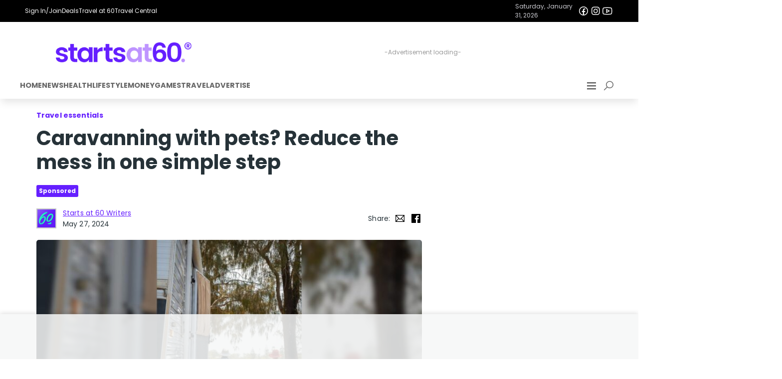

--- FILE ---
content_type: text/html; charset=utf-8
request_url: https://www.google.com/recaptcha/api2/aframe
body_size: 181
content:
<!DOCTYPE HTML><html><head><meta http-equiv="content-type" content="text/html; charset=UTF-8"></head><body><script nonce="6rNWCdMc5cnfAvstJ10r-w">/** Anti-fraud and anti-abuse applications only. See google.com/recaptcha */ try{var clients={'sodar':'https://pagead2.googlesyndication.com/pagead/sodar?'};window.addEventListener("message",function(a){try{if(a.source===window.parent){var b=JSON.parse(a.data);var c=clients[b['id']];if(c){var d=document.createElement('img');d.src=c+b['params']+'&rc='+(localStorage.getItem("rc::a")?sessionStorage.getItem("rc::b"):"");window.document.body.appendChild(d);sessionStorage.setItem("rc::e",parseInt(sessionStorage.getItem("rc::e")||0)+1);localStorage.setItem("rc::h",'1769783478552');}}}catch(b){}});window.parent.postMessage("_grecaptcha_ready", "*");}catch(b){}</script></body></html>

--- FILE ---
content_type: application/javascript
request_url: https://render.startsat60.com/static/vendor.eaeded.js
body_size: 270243
content:
/*! For license information please see vendor.eaeded.js.LICENSE.txt */
(window.webpackJsonp=window.webpackJsonp||[]).push([[1],[function(e,t,n){"use strict";e.exports=n(428)},function(e,t,n){e.exports=n(432)()},function(e,t,n){"use strict";n.r(t),n.d(t,"__extends",(function(){return i})),n.d(t,"__assign",(function(){return o})),n.d(t,"__rest",(function(){return a})),n.d(t,"__decorate",(function(){return u})),n.d(t,"__param",(function(){return s})),n.d(t,"__metadata",(function(){return c})),n.d(t,"__awaiter",(function(){return l})),n.d(t,"__generator",(function(){return f})),n.d(t,"__createBinding",(function(){return d})),n.d(t,"__exportStar",(function(){return h})),n.d(t,"__values",(function(){return p})),n.d(t,"__read",(function(){return m})),n.d(t,"__spread",(function(){return v})),n.d(t,"__spreadArrays",(function(){return g})),n.d(t,"__spreadArray",(function(){return y})),n.d(t,"__await",(function(){return b})),n.d(t,"__asyncGenerator",(function(){return w})),n.d(t,"__asyncDelegator",(function(){return _})),n.d(t,"__asyncValues",(function(){return x})),n.d(t,"__makeTemplateObject",(function(){return S})),n.d(t,"__importStar",(function(){return O})),n.d(t,"__importDefault",(function(){return k})),n.d(t,"__classPrivateFieldGet",(function(){return C})),n.d(t,"__classPrivateFieldSet",(function(){return R}));var r=function(e,t){return(r=Object.setPrototypeOf||{__proto__:[]}instanceof Array&&function(e,t){e.__proto__=t}||function(e,t){for(var n in t)Object.prototype.hasOwnProperty.call(t,n)&&(e[n]=t[n])})(e,t)};function i(e,t){if("function"!=typeof t&&null!==t)throw new TypeError("Class extends value "+String(t)+" is not a constructor or null");function n(){this.constructor=e}r(e,t),e.prototype=null===t?Object.create(t):(n.prototype=t.prototype,new n)}var o=function(){return(o=Object.assign||function(e){for(var t,n=1,r=arguments.length;n<r;n++)for(var i in t=arguments[n])Object.prototype.hasOwnProperty.call(t,i)&&(e[i]=t[i]);return e}).apply(this,arguments)};function a(e,t){var n={};for(var r in e)Object.prototype.hasOwnProperty.call(e,r)&&t.indexOf(r)<0&&(n[r]=e[r]);if(null!=e&&"function"==typeof Object.getOwnPropertySymbols){var i=0;for(r=Object.getOwnPropertySymbols(e);i<r.length;i++)t.indexOf(r[i])<0&&Object.prototype.propertyIsEnumerable.call(e,r[i])&&(n[r[i]]=e[r[i]])}return n}function u(e,t,n,r){var i,o=arguments.length,a=o<3?t:null===r?r=Object.getOwnPropertyDescriptor(t,n):r;if("object"==typeof Reflect&&"function"==typeof Reflect.decorate)a=Reflect.decorate(e,t,n,r);else for(var u=e.length-1;u>=0;u--)(i=e[u])&&(a=(o<3?i(a):o>3?i(t,n,a):i(t,n))||a);return o>3&&a&&Object.defineProperty(t,n,a),a}function s(e,t){return function(n,r){t(n,r,e)}}function c(e,t){if("object"==typeof Reflect&&"function"==typeof Reflect.metadata)return Reflect.metadata(e,t)}function l(e,t,n,r){return new(n||(n=Promise))((function(i,o){function a(e){try{s(r.next(e))}catch(e){o(e)}}function u(e){try{s(r.throw(e))}catch(e){o(e)}}function s(e){var t;e.done?i(e.value):(t=e.value,t instanceof n?t:new n((function(e){e(t)}))).then(a,u)}s((r=r.apply(e,t||[])).next())}))}function f(e,t){var n,r,i,o,a={label:0,sent:function(){if(1&i[0])throw i[1];return i[1]},trys:[],ops:[]};return o={next:u(0),throw:u(1),return:u(2)},"function"==typeof Symbol&&(o[Symbol.iterator]=function(){return this}),o;function u(o){return function(u){return function(o){if(n)throw new TypeError("Generator is already executing.");for(;a;)try{if(n=1,r&&(i=2&o[0]?r.return:o[0]?r.throw||((i=r.return)&&i.call(r),0):r.next)&&!(i=i.call(r,o[1])).done)return i;switch(r=0,i&&(o=[2&o[0],i.value]),o[0]){case 0:case 1:i=o;break;case 4:return a.label++,{value:o[1],done:!1};case 5:a.label++,r=o[1],o=[0];continue;case 7:o=a.ops.pop(),a.trys.pop();continue;default:if(!(i=a.trys,(i=i.length>0&&i[i.length-1])||6!==o[0]&&2!==o[0])){a=0;continue}if(3===o[0]&&(!i||o[1]>i[0]&&o[1]<i[3])){a.label=o[1];break}if(6===o[0]&&a.label<i[1]){a.label=i[1],i=o;break}if(i&&a.label<i[2]){a.label=i[2],a.ops.push(o);break}i[2]&&a.ops.pop(),a.trys.pop();continue}o=t.call(e,a)}catch(e){o=[6,e],r=0}finally{n=i=0}if(5&o[0])throw o[1];return{value:o[0]?o[1]:void 0,done:!0}}([o,u])}}}var d=Object.create?function(e,t,n,r){void 0===r&&(r=n),Object.defineProperty(e,r,{enumerable:!0,get:function(){return t[n]}})}:function(e,t,n,r){void 0===r&&(r=n),e[r]=t[n]};function h(e,t){for(var n in e)"default"===n||Object.prototype.hasOwnProperty.call(t,n)||d(t,e,n)}function p(e){var t="function"==typeof Symbol&&Symbol.iterator,n=t&&e[t],r=0;if(n)return n.call(e);if(e&&"number"==typeof e.length)return{next:function(){return e&&r>=e.length&&(e=void 0),{value:e&&e[r++],done:!e}}};throw new TypeError(t?"Object is not iterable.":"Symbol.iterator is not defined.")}function m(e,t){var n="function"==typeof Symbol&&e[Symbol.iterator];if(!n)return e;var r,i,o=n.call(e),a=[];try{for(;(void 0===t||t-- >0)&&!(r=o.next()).done;)a.push(r.value)}catch(e){i={error:e}}finally{try{r&&!r.done&&(n=o.return)&&n.call(o)}finally{if(i)throw i.error}}return a}function v(){for(var e=[],t=0;t<arguments.length;t++)e=e.concat(m(arguments[t]));return e}function g(){for(var e=0,t=0,n=arguments.length;t<n;t++)e+=arguments[t].length;var r=Array(e),i=0;for(t=0;t<n;t++)for(var o=arguments[t],a=0,u=o.length;a<u;a++,i++)r[i]=o[a];return r}function y(e,t){for(var n=0,r=t.length,i=e.length;n<r;n++,i++)e[i]=t[n];return e}function b(e){return this instanceof b?(this.v=e,this):new b(e)}function w(e,t,n){if(!Symbol.asyncIterator)throw new TypeError("Symbol.asyncIterator is not defined.");var r,i=n.apply(e,t||[]),o=[];return r={},a("next"),a("throw"),a("return"),r[Symbol.asyncIterator]=function(){return this},r;function a(e){i[e]&&(r[e]=function(t){return new Promise((function(n,r){o.push([e,t,n,r])>1||u(e,t)}))})}function u(e,t){try{(n=i[e](t)).value instanceof b?Promise.resolve(n.value.v).then(s,c):l(o[0][2],n)}catch(e){l(o[0][3],e)}var n}function s(e){u("next",e)}function c(e){u("throw",e)}function l(e,t){e(t),o.shift(),o.length&&u(o[0][0],o[0][1])}}function _(e){var t,n;return t={},r("next"),r("throw",(function(e){throw e})),r("return"),t[Symbol.iterator]=function(){return this},t;function r(r,i){t[r]=e[r]?function(t){return(n=!n)?{value:b(e[r](t)),done:"return"===r}:i?i(t):t}:i}}function x(e){if(!Symbol.asyncIterator)throw new TypeError("Symbol.asyncIterator is not defined.");var t,n=e[Symbol.asyncIterator];return n?n.call(e):(e=p(e),t={},r("next"),r("throw"),r("return"),t[Symbol.asyncIterator]=function(){return this},t);function r(n){t[n]=e[n]&&function(t){return new Promise((function(r,i){(function(e,t,n,r){Promise.resolve(r).then((function(t){e({value:t,done:n})}),t)})(r,i,(t=e[n](t)).done,t.value)}))}}}function S(e,t){return Object.defineProperty?Object.defineProperty(e,"raw",{value:t}):e.raw=t,e}var E=Object.create?function(e,t){Object.defineProperty(e,"default",{enumerable:!0,value:t})}:function(e,t){e.default=t};function O(e){if(e&&e.__esModule)return e;var t={};if(null!=e)for(var n in e)"default"!==n&&Object.prototype.hasOwnProperty.call(e,n)&&d(t,e,n);return E(t,e),t}function k(e){return e&&e.__esModule?e:{default:e}}function C(e,t,n,r){if("a"===n&&!r)throw new TypeError("Private accessor was defined without a getter");if("function"==typeof t?e!==t||!r:!t.has(e))throw new TypeError("Cannot read private member from an object whose class did not declare it");return"m"===n?r:"a"===n?r.call(e):r?r.value:t.get(e)}function R(e,t,n,r,i){if("m"===r)throw new TypeError("Private method is not writable");if("a"===r&&!i)throw new TypeError("Private accessor was defined without a setter");if("function"==typeof t?e!==t||!i:!t.has(e))throw new TypeError("Cannot write private member to an object whose class did not declare it");return"a"===r?i.call(e,n):i?i.value=n:t.set(e,n),n}},function(e,t,n){"use strict";function r(e,t,n){return t in e?Object.defineProperty(e,t,{value:n,enumerable:!0,configurable:!0,writable:!0}):e[t]=n,e}n.d(t,"a",(function(){return r}))},,,,,function(e,t,n){"use strict";n.r(t),n.d(t,"mapProps",(function(){return w})),n.d(t,"withProps",(function(){return _})),n.d(t,"withPropsOnChange",(function(){return S})),n.d(t,"withHandlers",(function(){return O})),n.d(t,"defaultProps",(function(){return k})),n.d(t,"renameProp",(function(){return R})),n.d(t,"renameProps",(function(){return P})),n.d(t,"flattenProp",(function(){return j})),n.d(t,"withState",(function(){return A})),n.d(t,"withStateHandlers",(function(){return N})),n.d(t,"withReducer",(function(){return I})),n.d(t,"branch",(function(){return L})),n.d(t,"renderComponent",(function(){return F})),n.d(t,"renderNothing",(function(){return z})),n.d(t,"shouldUpdate",(function(){return q})),n.d(t,"pure",(function(){return B})),n.d(t,"onlyUpdateForKeys",(function(){return H})),n.d(t,"onlyUpdateForPropTypes",(function(){return V})),n.d(t,"withContext",(function(){return W})),n.d(t,"getContext",(function(){return $})),n.d(t,"lifecycle",(function(){return Y})),n.d(t,"toClass",(function(){return K})),n.d(t,"toRenderProps",(function(){return Z})),n.d(t,"fromRenderProps",(function(){return G})),n.d(t,"setStatic",(function(){return v})),n.d(t,"setPropTypes",(function(){return X})),n.d(t,"setDisplayName",(function(){return g})),n.d(t,"compose",(function(){return J})),n.d(t,"getDisplayName",(function(){return y})),n.d(t,"wrapDisplayName",(function(){return b})),n.d(t,"shallowEqual",(function(){return u.a})),n.d(t,"isClassComponent",(function(){return Q})),n.d(t,"createSink",(function(){return ee})),n.d(t,"componentFromProp",(function(){return te})),n.d(t,"nest",(function(){return ne})),n.d(t,"hoistStatics",(function(){return re})),n.d(t,"componentFromStream",(function(){return se})),n.d(t,"componentFromStreamWithConfig",(function(){return ue})),n.d(t,"mapPropsStream",(function(){return fe})),n.d(t,"mapPropsStreamWithConfig",(function(){return le})),n.d(t,"createEventHandler",(function(){return he})),n.d(t,"createEventHandlerWithConfig",(function(){return de})),n.d(t,"setObservableConfig",(function(){return oe}));var r=n(0),i=n.n(r),o=n(10),a=n(86),u=n.n(a),s=n(125);function c(e,t){e.prototype=Object.create(t.prototype),e.prototype.constructor=e,Object(s.a)(e,t)}var l=n(126),f=n(36),d=n(384),h=n.n(d),p=n(184),m=n(128),v=function(e,t){return function(n){return n[e]=t,n}},g=function(e){return v("displayName",e)},y=function(e){return"string"==typeof e?e:e?e.displayName||e.name||"Component":void 0},b=function(e,t){return t+"("+y(e)+")"},w=function(e){return function(t){var n=Object(r.createFactory)(t);return function(t){return n(e(t))}}},_=function(e){return w((function(t){return Object(o.a)({},t,"function"==typeof e?e(t):e)}))},x=function(e,t){for(var n={},r=0;r<t.length;r++){var i=t[r];e.hasOwnProperty(i)&&(n[i]=e[i])}return n},S=function(e,t){return function(n){var i=Object(r.createFactory)(n),a="function"==typeof e?e:function(t,n){return!u()(x(t,e),x(n,e))},s=function(e){function n(){for(var n,r=arguments.length,i=new Array(r),o=0;o<r;o++)i[o]=arguments[o];return(n=e.call.apply(e,[this].concat(i))||this).state={computedProps:t(n.props),prevProps:n.props},n}return c(n,e),n.getDerivedStateFromProps=function(e,n){return a(n.prevProps,e)?{computedProps:t(e),prevProps:e}:{prevProps:e}},n.prototype.render=function(){return i(Object(o.a)({},this.props,this.state.computedProps))},n}(r.Component);return Object(l.polyfill)(s),s}},E=function(e,t){var n={};for(var r in e)e.hasOwnProperty(r)&&(n[r]=t(e[r],r));return n},O=function(e){return function(t){var n=Object(r.createFactory)(t);return function(t){function r(){for(var n,r=arguments.length,i=new Array(r),o=0;o<r;o++)i[o]=arguments[o];return(n=t.call.apply(t,[this].concat(i))||this).handlers=E("function"==typeof e?e(n.props):e,(function(e){return function(){var t=e(n.props);return t.apply(void 0,arguments)}})),n}return c(r,t),r.prototype.render=function(){return n(Object(o.a)({},this.props,this.handlers))},r}(r.Component)}},k=function(e){return function(t){var n=Object(r.createFactory)(t),i=function(e){return n(e)};return i.defaultProps=e,i}},C=function(e,t){for(var n=Object(o.a)({},e),r=0;r<t.length;r++){var i=t[r];n.hasOwnProperty(i)&&delete n[i]}return n},R=function(e,t){return w((function(n){var r;return Object(o.a)({},C(n,[e]),((r={})[t]=n[e],r))}))},T=Object.keys,P=function(e){return w((function(t){return Object(o.a)({},C(t,T(e)),(n=x(t,T(e)),r=function(t,n){return e[n]},T(n).reduce((function(e,t){var i=n[t];return e[r(i,t)]=i,e}),{})));var n,r}))},j=function(e){return function(t){var n=Object(r.createFactory)(t);return function(t){return n(Object(o.a)({},t,t[e]))}}},A=function(e,t,n){return function(i){var a=Object(r.createFactory)(i);return function(r){function i(){for(var e,t=arguments.length,i=new Array(t),o=0;o<t;o++)i[o]=arguments[o];return(e=r.call.apply(r,[this].concat(i))||this).state={stateValue:"function"==typeof n?n(e.props):n},e.updateStateValue=function(t,n){return e.setState((function(e){var n=e.stateValue;return{stateValue:"function"==typeof t?t(n):t}}),n)},e}return c(i,r),i.prototype.render=function(){var n;return a(Object(o.a)({},this.props,((n={})[e]=this.state.stateValue,n[t]=this.updateStateValue,n)))},i}(r.Component)}},N=function(e,t){return function(n){var i=Object(r.createFactory)(n);return function(n){function r(){for(var r,i=arguments.length,o=new Array(i),a=0;a<i;a++)o[a]=arguments[a];return(r=n.call.apply(n,[this].concat(o))||this).state="function"==typeof e?e(r.props):e,r.stateUpdaters=E(t,(function(e){return function(t){for(var n=arguments.length,i=new Array(n>1?n-1:0),o=1;o<n;o++)i[o-1]=arguments[o];t&&"function"==typeof t.persist&&t.persist(),r.setState((function(n,r){return e(n,r).apply(void 0,[t].concat(i))}))}})),r}return c(r,n),r.prototype.render=function(){return i(Object(o.a)({},this.props,this.state,this.stateUpdaters))},r}(r.Component)}},M=function(){},I=function(e,t,n,i){return function(a){var u=Object(r.createFactory)(a);return function(r){function a(){for(var e,t=arguments.length,i=new Array(t),o=0;o<t;o++)i[o]=arguments[o];return(e=r.call.apply(r,[this].concat(i))||this).state={stateValue:e.initializeStateValue()},e.dispatch=function(t,r){return void 0===r&&(r=M),e.setState((function(e){var r=e.stateValue;return{stateValue:n(r,t)}}),(function(){return r(e.state.stateValue)}))},e}c(a,r);var s=a.prototype;return s.initializeStateValue=function(){return void 0!==i?"function"==typeof i?i(this.props):i:n(void 0,{type:"@@recompose/INIT"})},s.render=function(){var n;return u(Object(o.a)({},this.props,((n={})[e]=this.state.stateValue,n[t]=this.dispatch,n)))},a}(r.Component)}},D=function(e){return e},L=function(e,t,n){return void 0===n&&(n=D),function(i){var o,a;return function(u){return e(u)?(o=o||Object(r.createFactory)(t(i)))(u):(a=a||Object(r.createFactory)(n(i)))(u)}}},F=function(e){return function(t){var n=Object(r.createFactory)(e);return function(e){return n(e)}}},U=function(e){function t(){return e.apply(this,arguments)||this}return c(t,e),t.prototype.render=function(){return null},t}(r.Component),z=function(e){return U},q=function(e){return function(t){var n=Object(r.createFactory)(t);return function(t){function r(){return t.apply(this,arguments)||this}c(r,t);var i=r.prototype;return i.shouldComponentUpdate=function(t){return e(this.props,t)},i.render=function(){return n(this.props)},r}(r.Component)}},B=function(e){return q((function(e,t){return!u()(e,t)}))(e)},H=function(e){return q((function(t,n){return!u()(x(n,e),x(t,e))}))},V=function(e){var t=e.propTypes;var n=Object.keys(t||{});return H(n)(e)},W=function(e,t){return function(n){var i=Object(r.createFactory)(n),o=function(e){function n(){for(var n,r=arguments.length,i=new Array(r),o=0;o<r;o++)i[o]=arguments[o];return(n=e.call.apply(e,[this].concat(i))||this).getChildContext=function(){return t(n.props)},n}return c(n,e),n.prototype.render=function(){return i(this.props)},n}(r.Component);return o.childContextTypes=e,o}},$=function(e){return function(t){var n=Object(r.createFactory)(t),i=function(e,t){return n(Object(o.a)({},e,t))};return i.contextTypes=e,i}},Y=function(e){return function(t){var n=Object(r.createFactory)(t);var i=function(e){function t(){return e.apply(this,arguments)||this}return c(t,e),t.prototype.render=function(){return n(Object(o.a)({},this.props,this.state))},t}(r.Component);return Object.keys(e).forEach((function(t){return i.prototype[t]=e[t]})),i}},Q=function(e){return Boolean(e&&e.prototype&&"function"==typeof e.prototype.render)},K=function(e){var t,n;return Q(e)?e:(n=t=function(t){function n(){return t.apply(this,arguments)||this}return c(n,t),n.prototype.render=function(){return"string"==typeof e?i.a.createElement(e,this.props):e(this.props,this.context)},n}(r.Component),t.displayName=y(e),t.propTypes=e.propTypes,t.contextTypes=e.contextTypes,t.defaultProps=e.defaultProps,n)};function Z(e){return e((function(e){return e.children(e)}))}var G=function(e,t,n){return void 0===n&&(n="children"),function(r){var a=i.a.createFactory(r),u=i.a.createFactory(e);return function(e){var r;return u(((r={})[n]=function(){return a(Object(o.a)({},e,t.apply(void 0,arguments)))},r))}}},X=function(e){return v("propTypes",e)},J=function(){for(var e=arguments.length,t=new Array(e),n=0;n<e;n++)t[n]=arguments[n];return t.reduce((function(e,t){return function(){return e(t.apply(void 0,arguments))}}),(function(e){return e}))},ee=function(e){var t=function(t){function n(){for(var e,n=arguments.length,r=new Array(n),i=0;i<n;i++)r[i]=arguments[i];return(e=t.call.apply(t,[this].concat(r))||this).state={},e}return c(n,t),n.getDerivedStateFromProps=function(t){return e(t),null},n.prototype.render=function(){return null},n}(r.Component);return Object(l.polyfill)(t),t},te=function(e){var t=function(t){return Object(r.createElement)(t[e],C(t,[e]))};return t.displayName="componentFromProp("+e+")",t},ne=function(){for(var e=arguments.length,t=new Array(e),n=0;n<e;n++)t[n]=arguments[n];var i=t.map(r.createFactory),o=function(e){var t=e.children,n=Object(f.a)(e,["children"]);return i.reduceRight((function(e,t){return t(n,e)}),t)};return o},re=function(e,t){return function(n){var r=e(n);return h()(r,n,t),r}},ie={fromESObservable:null,toESObservable:null},oe=function(e){ie=e},ae={fromESObservable:function(e){return"function"==typeof ie.fromESObservable?ie.fromESObservable(e):e},toESObservable:function(e){return"function"==typeof ie.toESObservable?ie.toESObservable(e):e}},ue=function(e){return function(t){return function(n){function r(){for(var r,i,o=arguments.length,a=new Array(o),u=0;u<o;u++)a[u]=arguments[u];return(i=n.call.apply(n,[this].concat(a))||this).state={vdom:null},i.propsEmitter=Object(p.createChangeEmitter)(),i.props$=e.fromESObservable(((r={subscribe:function(e){return{unsubscribe:i.propsEmitter.listen((function(t){t?e.next(t):e.complete()}))}}})[m.a]=function(){return this},r)),i.vdom$=e.toESObservable(t(i.props$)),i}c(r,n);var i=r.prototype;return i.componentWillMount=function(){var e=this;this.subscription=this.vdom$.subscribe({next:function(t){e.setState({vdom:t})}}),this.propsEmitter.emit(this.props)},i.componentWillReceiveProps=function(e){this.propsEmitter.emit(e)},i.shouldComponentUpdate=function(e,t){return t.vdom!==this.state.vdom},i.componentWillUnmount=function(){this.propsEmitter.emit(),this.subscription.unsubscribe()},i.render=function(){return this.state.vdom},r}(r.Component)}},se=function(e){return ue(ae)(e)},ce=function(e){return e},le=function(e){var t=ue({fromESObservable:ce,toESObservable:ce});return function(n){return function(i){var o=Object(r.createFactory)(i),a=e.fromESObservable,u=e.toESObservable;return t((function(e){var t;return(t={subscribe:function(t){var r=u(n(a(e))).subscribe({next:function(e){return t.next(o(e))}});return{unsubscribe:function(){return r.unsubscribe()}}}})[m.a]=function(){return this},t}))}}},fe=function(e){return le(ae)(e)},de=function(e){return function(){var t,n=Object(p.createChangeEmitter)(),r=e.fromESObservable(((t={subscribe:function(e){return{unsubscribe:n.listen((function(t){return e.next(t)}))}}})[m.a]=function(){return this},t));return{handler:n.emit,stream:r}}},he=de(ae)},function(e,t,n){var r;!function(){"use strict";var n={}.hasOwnProperty;function i(){for(var e=[],t=0;t<arguments.length;t++){var r=arguments[t];if(r){var o=typeof r;if("string"===o||"number"===o)e.push(r);else if(Array.isArray(r)&&r.length){var a=i.apply(null,r);a&&e.push(a)}else if("object"===o)for(var u in r)n.call(r,u)&&r[u]&&e.push(u)}}return e.join(" ")}e.exports?(i.default=i,e.exports=i):void 0===(r=function(){return i}.apply(t,[]))||(e.exports=r)}()},function(e,t,n){"use strict";function r(){return(r=Object.assign||function(e){for(var t=1;t<arguments.length;t++){var n=arguments[t];for(var r in n)Object.prototype.hasOwnProperty.call(n,r)&&(e[r]=n[r])}return e}).apply(this,arguments)}n.d(t,"a",(function(){return r}))},,,,,function(e,t,n){"use strict";n.r(t),n.d(t,"Provider",(function(){return f})),n.d(t,"connectAdvanced",(function(){return E})),n.d(t,"ReactReduxContext",(function(){return o})),n.d(t,"connect",(function(){return z})),n.d(t,"batch",(function(){return Z.unstable_batchedUpdates})),n.d(t,"useDispatch",(function(){return W})),n.d(t,"createDispatchHook",(function(){return V})),n.d(t,"useSelector",(function(){return K})),n.d(t,"createSelectorHook",(function(){return Y})),n.d(t,"useStore",(function(){return H})),n.d(t,"createStoreHook",(function(){return B})),n.d(t,"shallowEqual",(function(){return k}));var r=n(0),i=n.n(r),o=(n(1),i.a.createContext(null));var a=function(e){e()},u={notify:function(){}};function s(){var e=a,t=null,n=null;return{clear:function(){t=null,n=null},notify:function(){e((function(){for(var e=t;e;)e.callback(),e=e.next}))},get:function(){for(var e=[],n=t;n;)e.push(n),n=n.next;return e},subscribe:function(e){var r=!0,i=n={callback:e,next:null,prev:n};return i.prev?i.prev.next=i:t=i,function(){r&&null!==t&&(r=!1,i.next?i.next.prev=i.prev:n=i.prev,i.prev?i.prev.next=i.next:t=i.next)}}}}var c=function(){function e(e,t){this.store=e,this.parentSub=t,this.unsubscribe=null,this.listeners=u,this.handleChangeWrapper=this.handleChangeWrapper.bind(this)}var t=e.prototype;return t.addNestedSub=function(e){return this.trySubscribe(),this.listeners.subscribe(e)},t.notifyNestedSubs=function(){this.listeners.notify()},t.handleChangeWrapper=function(){this.onStateChange&&this.onStateChange()},t.isSubscribed=function(){return Boolean(this.unsubscribe)},t.trySubscribe=function(){this.unsubscribe||(this.unsubscribe=this.parentSub?this.parentSub.addNestedSub(this.handleChangeWrapper):this.store.subscribe(this.handleChangeWrapper),this.listeners=s())},t.tryUnsubscribe=function(){this.unsubscribe&&(this.unsubscribe(),this.unsubscribe=null,this.listeners.clear(),this.listeners=u)},e}(),l="undefined"!=typeof window&&void 0!==window.document&&void 0!==window.document.createElement?r.useLayoutEffect:r.useEffect;var f=function(e){var t=e.store,n=e.context,a=e.children,u=Object(r.useMemo)((function(){var e=new c(t);return e.onStateChange=e.notifyNestedSubs,{store:t,subscription:e}}),[t]),s=Object(r.useMemo)((function(){return t.getState()}),[t]);l((function(){var e=u.subscription;return e.trySubscribe(),s!==t.getState()&&e.notifyNestedSubs(),function(){e.tryUnsubscribe(),e.onStateChange=null}}),[u,s]);var f=n||o;return i.a.createElement(f.Provider,{value:u},a)},d=n(10),h=n(36),p=n(185),m=n.n(p),v=n(183),g=[],y=[null,null];function b(e,t){var n=e[1];return[t.payload,n+1]}function w(e,t,n){l((function(){return e.apply(void 0,t)}),n)}function _(e,t,n,r,i,o,a){e.current=r,t.current=i,n.current=!1,o.current&&(o.current=null,a())}function x(e,t,n,r,i,o,a,u,s,c){if(e){var l=!1,f=null,d=function(){if(!l){var e,n,d=t.getState();try{e=r(d,i.current)}catch(e){n=e,f=e}n||(f=null),e===o.current?a.current||s():(o.current=e,u.current=e,a.current=!0,c({type:"STORE_UPDATED",payload:{error:n}}))}};n.onStateChange=d,n.trySubscribe(),d();return function(){if(l=!0,n.tryUnsubscribe(),n.onStateChange=null,f)throw f}}}var S=function(){return[null,0]};function E(e,t){void 0===t&&(t={});var n=t,a=n.getDisplayName,u=void 0===a?function(e){return"ConnectAdvanced("+e+")"}:a,s=n.methodName,l=void 0===s?"connectAdvanced":s,f=n.renderCountProp,p=void 0===f?void 0:f,E=n.shouldHandleStateChanges,O=void 0===E||E,k=n.storeKey,C=void 0===k?"store":k,R=(n.withRef,n.forwardRef),T=void 0!==R&&R,P=n.context,j=void 0===P?o:P,A=Object(h.a)(n,["getDisplayName","methodName","renderCountProp","shouldHandleStateChanges","storeKey","withRef","forwardRef","context"]),N=j;return function(t){var n=t.displayName||t.name||"Component",o=u(n),a=Object(d.a)({},A,{getDisplayName:u,methodName:l,renderCountProp:p,shouldHandleStateChanges:O,storeKey:C,displayName:o,wrappedComponentName:n,WrappedComponent:t}),s=A.pure;var f=s?r.useMemo:function(e){return e()};function E(n){var o=Object(r.useMemo)((function(){var e=n.reactReduxForwardedRef,t=Object(h.a)(n,["reactReduxForwardedRef"]);return[n.context,e,t]}),[n]),u=o[0],s=o[1],l=o[2],p=Object(r.useMemo)((function(){return u&&u.Consumer&&Object(v.isContextConsumer)(i.a.createElement(u.Consumer,null))?u:N}),[u,N]),m=Object(r.useContext)(p),E=Boolean(n.store)&&Boolean(n.store.getState)&&Boolean(n.store.dispatch);Boolean(m)&&Boolean(m.store);var k=E?n.store:m.store,C=Object(r.useMemo)((function(){return function(t){return e(t.dispatch,a)}(k)}),[k]),R=Object(r.useMemo)((function(){if(!O)return y;var e=new c(k,E?null:m.subscription),t=e.notifyNestedSubs.bind(e);return[e,t]}),[k,E,m]),T=R[0],P=R[1],j=Object(r.useMemo)((function(){return E?m:Object(d.a)({},m,{subscription:T})}),[E,m,T]),A=Object(r.useReducer)(b,g,S),M=A[0][0],I=A[1];if(M&&M.error)throw M.error;var D=Object(r.useRef)(),L=Object(r.useRef)(l),F=Object(r.useRef)(),U=Object(r.useRef)(!1),z=f((function(){return F.current&&l===L.current?F.current:C(k.getState(),l)}),[k,M,l]);w(_,[L,D,U,l,z,F,P]),w(x,[O,k,T,C,L,D,U,F,P,I],[k,T,C]);var q=Object(r.useMemo)((function(){return i.a.createElement(t,Object(d.a)({},z,{ref:s}))}),[s,t,z]);return Object(r.useMemo)((function(){return O?i.a.createElement(p.Provider,{value:j},q):q}),[p,q,j])}var k=s?i.a.memo(E):E;if(k.WrappedComponent=t,k.displayName=E.displayName=o,T){var R=i.a.forwardRef((function(e,t){return i.a.createElement(k,Object(d.a)({},e,{reactReduxForwardedRef:t}))}));return R.displayName=o,R.WrappedComponent=t,m()(R,t)}return m()(k,t)}}function O(e,t){return e===t?0!==e||0!==t||1/e==1/t:e!=e&&t!=t}function k(e,t){if(O(e,t))return!0;if("object"!=typeof e||null===e||"object"!=typeof t||null===t)return!1;var n=Object.keys(e),r=Object.keys(t);if(n.length!==r.length)return!1;for(var i=0;i<n.length;i++)if(!Object.prototype.hasOwnProperty.call(t,n[i])||!O(e[n[i]],t[n[i]]))return!1;return!0}function C(e){return function(t,n){var r=e(t,n);function i(){return r}return i.dependsOnOwnProps=!1,i}}function R(e){return null!==e.dependsOnOwnProps&&void 0!==e.dependsOnOwnProps?Boolean(e.dependsOnOwnProps):1!==e.length}function T(e,t){return function(t,n){n.displayName;var r=function(e,t){return r.dependsOnOwnProps?r.mapToProps(e,t):r.mapToProps(e)};return r.dependsOnOwnProps=!0,r.mapToProps=function(t,n){r.mapToProps=e,r.dependsOnOwnProps=R(e);var i=r(t,n);return"function"==typeof i&&(r.mapToProps=i,r.dependsOnOwnProps=R(i),i=r(t,n)),i},r}}var P=[function(e){return"function"==typeof e?T(e):void 0},function(e){return e?void 0:C((function(e){return{dispatch:e}}))},function(e){return e&&"object"==typeof e?C((function(t){return function(e,t){var n={},r=function(r){var i=e[r];"function"==typeof i&&(n[r]=function(){return t(i.apply(void 0,arguments))})};for(var i in e)r(i);return n}(e,t)})):void 0}];var j=[function(e){return"function"==typeof e?T(e):void 0},function(e){return e?void 0:C((function(){return{}}))}];function A(e,t,n){return Object(d.a)({},n,e,t)}var N=[function(e){return"function"==typeof e?function(e){return function(t,n){n.displayName;var r,i=n.pure,o=n.areMergedPropsEqual,a=!1;return function(t,n,u){var s=e(t,n,u);return a?i&&o(s,r)||(r=s):(a=!0,r=s),r}}}(e):void 0},function(e){return e?void 0:function(){return A}}];function M(e,t,n,r){return function(i,o){return n(e(i,o),t(r,o),o)}}function I(e,t,n,r,i){var o,a,u,s,c,l=i.areStatesEqual,f=i.areOwnPropsEqual,d=i.areStatePropsEqual,h=!1;function p(i,h){var p,m,v=!f(h,a),g=!l(i,o);return o=i,a=h,v&&g?(u=e(o,a),t.dependsOnOwnProps&&(s=t(r,a)),c=n(u,s,a)):v?(e.dependsOnOwnProps&&(u=e(o,a)),t.dependsOnOwnProps&&(s=t(r,a)),c=n(u,s,a)):g?(p=e(o,a),m=!d(p,u),u=p,m&&(c=n(u,s,a)),c):c}return function(i,l){return h?p(i,l):(u=e(o=i,a=l),s=t(r,a),c=n(u,s,a),h=!0,c)}}function D(e,t){var n=t.initMapStateToProps,r=t.initMapDispatchToProps,i=t.initMergeProps,o=Object(h.a)(t,["initMapStateToProps","initMapDispatchToProps","initMergeProps"]),a=n(e,o),u=r(e,o),s=i(e,o);return(o.pure?I:M)(a,u,s,e,o)}function L(e,t,n){for(var r=t.length-1;r>=0;r--){var i=t[r](e);if(i)return i}return function(t,r){throw new Error("Invalid value of type "+typeof e+" for "+n+" argument when connecting component "+r.wrappedComponentName+".")}}function F(e,t){return e===t}function U(e){var t=void 0===e?{}:e,n=t.connectHOC,r=void 0===n?E:n,i=t.mapStateToPropsFactories,o=void 0===i?j:i,a=t.mapDispatchToPropsFactories,u=void 0===a?P:a,s=t.mergePropsFactories,c=void 0===s?N:s,l=t.selectorFactory,f=void 0===l?D:l;return function(e,t,n,i){void 0===i&&(i={});var a=i,s=a.pure,l=void 0===s||s,p=a.areStatesEqual,m=void 0===p?F:p,v=a.areOwnPropsEqual,g=void 0===v?k:v,y=a.areStatePropsEqual,b=void 0===y?k:y,w=a.areMergedPropsEqual,_=void 0===w?k:w,x=Object(h.a)(a,["pure","areStatesEqual","areOwnPropsEqual","areStatePropsEqual","areMergedPropsEqual"]),S=L(e,o,"mapStateToProps"),E=L(t,u,"mapDispatchToProps"),O=L(n,c,"mergeProps");return r(f,Object(d.a)({methodName:"connect",getDisplayName:function(e){return"Connect("+e+")"},shouldHandleStateChanges:Boolean(e),initMapStateToProps:S,initMapDispatchToProps:E,initMergeProps:O,pure:l,areStatesEqual:m,areOwnPropsEqual:g,areStatePropsEqual:b,areMergedPropsEqual:_},x))}}var z=U();function q(){return Object(r.useContext)(o)}function B(e){void 0===e&&(e=o);var t=e===o?q:function(){return Object(r.useContext)(e)};return function(){return t().store}}var H=B();function V(e){void 0===e&&(e=o);var t=e===o?H:B(e);return function(){return t().dispatch}}var W=V(),$=function(e,t){return e===t};function Y(e){void 0===e&&(e=o);var t=e===o?q:function(){return Object(r.useContext)(e)};return function(e,n){void 0===n&&(n=$);var i=t(),o=function(e,t,n,i){var o,a=Object(r.useReducer)((function(e){return e+1}),0)[1],u=Object(r.useMemo)((function(){return new c(n,i)}),[n,i]),s=Object(r.useRef)(),f=Object(r.useRef)(),d=Object(r.useRef)(),h=Object(r.useRef)(),p=n.getState();try{if(e!==f.current||p!==d.current||s.current){var m=e(p);o=void 0!==h.current&&t(m,h.current)?h.current:m}else o=h.current}catch(e){throw s.current&&(e.message+="\nThe error may be correlated with this previous error:\n"+s.current.stack+"\n\n"),e}return l((function(){f.current=e,d.current=p,h.current=o,s.current=void 0})),l((function(){function e(){try{var e=n.getState(),r=f.current(e);if(t(r,h.current))return;h.current=r,d.current=e}catch(e){s.current=e}a()}return u.onStateChange=e,u.trySubscribe(),e(),function(){return u.tryUnsubscribe()}}),[n,u]),o}(e,n,i.store,i.subscription);return Object(r.useDebugValue)(o),o}}var Q,K=Y(),Z=n(70);Q=Z.unstable_batchedUpdates,a=Q},function(e,t,n){"use strict";Object.defineProperty(t,"LEVEL",{value:Symbol.for("level")}),Object.defineProperty(t,"MESSAGE",{value:Symbol.for("message")}),Object.defineProperty(t,"SPLAT",{value:Symbol.for("splat")}),Object.defineProperty(t,"configs",{value:n(682)})},,function(e,t){var n,r,i=e.exports={};function o(){throw new Error("setTimeout has not been defined")}function a(){throw new Error("clearTimeout has not been defined")}function u(e){if(n===setTimeout)return setTimeout(e,0);if((n===o||!n)&&setTimeout)return n=setTimeout,setTimeout(e,0);try{return n(e,0)}catch(t){try{return n.call(null,e,0)}catch(t){return n.call(this,e,0)}}}!function(){try{n="function"==typeof setTimeout?setTimeout:o}catch(e){n=o}try{r="function"==typeof clearTimeout?clearTimeout:a}catch(e){r=a}}();var s,c=[],l=!1,f=-1;function d(){l&&s&&(l=!1,s.length?c=s.concat(c):f=-1,c.length&&h())}function h(){if(!l){var e=u(d);l=!0;for(var t=c.length;t;){for(s=c,c=[];++f<t;)s&&s[f].run();f=-1,t=c.length}s=null,l=!1,function(e){if(r===clearTimeout)return clearTimeout(e);if((r===a||!r)&&clearTimeout)return r=clearTimeout,clearTimeout(e);try{r(e)}catch(t){try{return r.call(null,e)}catch(t){return r.call(this,e)}}}(e)}}function p(e,t){this.fun=e,this.array=t}function m(){}i.nextTick=function(e){var t=new Array(arguments.length-1);if(arguments.length>1)for(var n=1;n<arguments.length;n++)t[n-1]=arguments[n];c.push(new p(e,t)),1!==c.length||l||u(h)},p.prototype.run=function(){this.fun.apply(null,this.array)},i.title="browser",i.browser=!0,i.env={},i.argv=[],i.version="",i.versions={},i.on=m,i.addListener=m,i.once=m,i.off=m,i.removeListener=m,i.removeAllListeners=m,i.emit=m,i.prependListener=m,i.prependOnceListener=m,i.listeners=function(e){return[]},i.binding=function(e){throw new Error("process.binding is not supported")},i.cwd=function(){return"/"},i.chdir=function(e){throw new Error("process.chdir is not supported")},i.umask=function(){return 0}},function(e,t,n){"use strict";(function(e){var r=n(690),i=n(691),o=n(272);function a(){return s.TYPED_ARRAY_SUPPORT?2147483647:1073741823}function u(e,t){if(a()<t)throw new RangeError("Invalid typed array length");return s.TYPED_ARRAY_SUPPORT?(e=new Uint8Array(t)).__proto__=s.prototype:(null===e&&(e=new s(t)),e.length=t),e}function s(e,t,n){if(!(s.TYPED_ARRAY_SUPPORT||this instanceof s))return new s(e,t,n);if("number"==typeof e){if("string"==typeof t)throw new Error("If encoding is specified then the first argument must be a string");return f(this,e)}return c(this,e,t,n)}function c(e,t,n,r){if("number"==typeof t)throw new TypeError('"value" argument must not be a number');return"undefined"!=typeof ArrayBuffer&&t instanceof ArrayBuffer?function(e,t,n,r){if(t.byteLength,n<0||t.byteLength<n)throw new RangeError("'offset' is out of bounds");if(t.byteLength<n+(r||0))throw new RangeError("'length' is out of bounds");t=void 0===n&&void 0===r?new Uint8Array(t):void 0===r?new Uint8Array(t,n):new Uint8Array(t,n,r);s.TYPED_ARRAY_SUPPORT?(e=t).__proto__=s.prototype:e=d(e,t);return e}(e,t,n,r):"string"==typeof t?function(e,t,n){"string"==typeof n&&""!==n||(n="utf8");if(!s.isEncoding(n))throw new TypeError('"encoding" must be a valid string encoding');var r=0|p(t,n),i=(e=u(e,r)).write(t,n);i!==r&&(e=e.slice(0,i));return e}(e,t,n):function(e,t){if(s.isBuffer(t)){var n=0|h(t.length);return 0===(e=u(e,n)).length||t.copy(e,0,0,n),e}if(t){if("undefined"!=typeof ArrayBuffer&&t.buffer instanceof ArrayBuffer||"length"in t)return"number"!=typeof t.length||(r=t.length)!=r?u(e,0):d(e,t);if("Buffer"===t.type&&o(t.data))return d(e,t.data)}var r;throw new TypeError("First argument must be a string, Buffer, ArrayBuffer, Array, or array-like object.")}(e,t)}function l(e){if("number"!=typeof e)throw new TypeError('"size" argument must be a number');if(e<0)throw new RangeError('"size" argument must not be negative')}function f(e,t){if(l(t),e=u(e,t<0?0:0|h(t)),!s.TYPED_ARRAY_SUPPORT)for(var n=0;n<t;++n)e[n]=0;return e}function d(e,t){var n=t.length<0?0:0|h(t.length);e=u(e,n);for(var r=0;r<n;r+=1)e[r]=255&t[r];return e}function h(e){if(e>=a())throw new RangeError("Attempt to allocate Buffer larger than maximum size: 0x"+a().toString(16)+" bytes");return 0|e}function p(e,t){if(s.isBuffer(e))return e.length;if("undefined"!=typeof ArrayBuffer&&"function"==typeof ArrayBuffer.isView&&(ArrayBuffer.isView(e)||e instanceof ArrayBuffer))return e.byteLength;"string"!=typeof e&&(e=""+e);var n=e.length;if(0===n)return 0;for(var r=!1;;)switch(t){case"ascii":case"latin1":case"binary":return n;case"utf8":case"utf-8":case void 0:return q(e).length;case"ucs2":case"ucs-2":case"utf16le":case"utf-16le":return 2*n;case"hex":return n>>>1;case"base64":return B(e).length;default:if(r)return q(e).length;t=(""+t).toLowerCase(),r=!0}}function m(e,t,n){var r=!1;if((void 0===t||t<0)&&(t=0),t>this.length)return"";if((void 0===n||n>this.length)&&(n=this.length),n<=0)return"";if((n>>>=0)<=(t>>>=0))return"";for(e||(e="utf8");;)switch(e){case"hex":return P(this,t,n);case"utf8":case"utf-8":return k(this,t,n);case"ascii":return R(this,t,n);case"latin1":case"binary":return T(this,t,n);case"base64":return O(this,t,n);case"ucs2":case"ucs-2":case"utf16le":case"utf-16le":return j(this,t,n);default:if(r)throw new TypeError("Unknown encoding: "+e);e=(e+"").toLowerCase(),r=!0}}function v(e,t,n){var r=e[t];e[t]=e[n],e[n]=r}function g(e,t,n,r,i){if(0===e.length)return-1;if("string"==typeof n?(r=n,n=0):n>2147483647?n=2147483647:n<-2147483648&&(n=-2147483648),n=+n,isNaN(n)&&(n=i?0:e.length-1),n<0&&(n=e.length+n),n>=e.length){if(i)return-1;n=e.length-1}else if(n<0){if(!i)return-1;n=0}if("string"==typeof t&&(t=s.from(t,r)),s.isBuffer(t))return 0===t.length?-1:y(e,t,n,r,i);if("number"==typeof t)return t&=255,s.TYPED_ARRAY_SUPPORT&&"function"==typeof Uint8Array.prototype.indexOf?i?Uint8Array.prototype.indexOf.call(e,t,n):Uint8Array.prototype.lastIndexOf.call(e,t,n):y(e,[t],n,r,i);throw new TypeError("val must be string, number or Buffer")}function y(e,t,n,r,i){var o,a=1,u=e.length,s=t.length;if(void 0!==r&&("ucs2"===(r=String(r).toLowerCase())||"ucs-2"===r||"utf16le"===r||"utf-16le"===r)){if(e.length<2||t.length<2)return-1;a=2,u/=2,s/=2,n/=2}function c(e,t){return 1===a?e[t]:e.readUInt16BE(t*a)}if(i){var l=-1;for(o=n;o<u;o++)if(c(e,o)===c(t,-1===l?0:o-l)){if(-1===l&&(l=o),o-l+1===s)return l*a}else-1!==l&&(o-=o-l),l=-1}else for(n+s>u&&(n=u-s),o=n;o>=0;o--){for(var f=!0,d=0;d<s;d++)if(c(e,o+d)!==c(t,d)){f=!1;break}if(f)return o}return-1}function b(e,t,n,r){n=Number(n)||0;var i=e.length-n;r?(r=Number(r))>i&&(r=i):r=i;var o=t.length;if(o%2!=0)throw new TypeError("Invalid hex string");r>o/2&&(r=o/2);for(var a=0;a<r;++a){var u=parseInt(t.substr(2*a,2),16);if(isNaN(u))return a;e[n+a]=u}return a}function w(e,t,n,r){return H(q(t,e.length-n),e,n,r)}function _(e,t,n,r){return H(function(e){for(var t=[],n=0;n<e.length;++n)t.push(255&e.charCodeAt(n));return t}(t),e,n,r)}function x(e,t,n,r){return _(e,t,n,r)}function S(e,t,n,r){return H(B(t),e,n,r)}function E(e,t,n,r){return H(function(e,t){for(var n,r,i,o=[],a=0;a<e.length&&!((t-=2)<0);++a)r=(n=e.charCodeAt(a))>>8,i=n%256,o.push(i),o.push(r);return o}(t,e.length-n),e,n,r)}function O(e,t,n){return 0===t&&n===e.length?r.fromByteArray(e):r.fromByteArray(e.slice(t,n))}function k(e,t,n){n=Math.min(e.length,n);for(var r=[],i=t;i<n;){var o,a,u,s,c=e[i],l=null,f=c>239?4:c>223?3:c>191?2:1;if(i+f<=n)switch(f){case 1:c<128&&(l=c);break;case 2:128==(192&(o=e[i+1]))&&(s=(31&c)<<6|63&o)>127&&(l=s);break;case 3:o=e[i+1],a=e[i+2],128==(192&o)&&128==(192&a)&&(s=(15&c)<<12|(63&o)<<6|63&a)>2047&&(s<55296||s>57343)&&(l=s);break;case 4:o=e[i+1],a=e[i+2],u=e[i+3],128==(192&o)&&128==(192&a)&&128==(192&u)&&(s=(15&c)<<18|(63&o)<<12|(63&a)<<6|63&u)>65535&&s<1114112&&(l=s)}null===l?(l=65533,f=1):l>65535&&(l-=65536,r.push(l>>>10&1023|55296),l=56320|1023&l),r.push(l),i+=f}return function(e){var t=e.length;if(t<=C)return String.fromCharCode.apply(String,e);var n="",r=0;for(;r<t;)n+=String.fromCharCode.apply(String,e.slice(r,r+=C));return n}(r)}t.Buffer=s,t.SlowBuffer=function(e){+e!=e&&(e=0);return s.alloc(+e)},t.INSPECT_MAX_BYTES=50,s.TYPED_ARRAY_SUPPORT=void 0!==e.TYPED_ARRAY_SUPPORT?e.TYPED_ARRAY_SUPPORT:function(){try{var e=new Uint8Array(1);return e.__proto__={__proto__:Uint8Array.prototype,foo:function(){return 42}},42===e.foo()&&"function"==typeof e.subarray&&0===e.subarray(1,1).byteLength}catch(e){return!1}}(),t.kMaxLength=a(),s.poolSize=8192,s._augment=function(e){return e.__proto__=s.prototype,e},s.from=function(e,t,n){return c(null,e,t,n)},s.TYPED_ARRAY_SUPPORT&&(s.prototype.__proto__=Uint8Array.prototype,s.__proto__=Uint8Array,"undefined"!=typeof Symbol&&Symbol.species&&s[Symbol.species]===s&&Object.defineProperty(s,Symbol.species,{value:null,configurable:!0})),s.alloc=function(e,t,n){return function(e,t,n,r){return l(t),t<=0?u(e,t):void 0!==n?"string"==typeof r?u(e,t).fill(n,r):u(e,t).fill(n):u(e,t)}(null,e,t,n)},s.allocUnsafe=function(e){return f(null,e)},s.allocUnsafeSlow=function(e){return f(null,e)},s.isBuffer=function(e){return!(null==e||!e._isBuffer)},s.compare=function(e,t){if(!s.isBuffer(e)||!s.isBuffer(t))throw new TypeError("Arguments must be Buffers");if(e===t)return 0;for(var n=e.length,r=t.length,i=0,o=Math.min(n,r);i<o;++i)if(e[i]!==t[i]){n=e[i],r=t[i];break}return n<r?-1:r<n?1:0},s.isEncoding=function(e){switch(String(e).toLowerCase()){case"hex":case"utf8":case"utf-8":case"ascii":case"latin1":case"binary":case"base64":case"ucs2":case"ucs-2":case"utf16le":case"utf-16le":return!0;default:return!1}},s.concat=function(e,t){if(!o(e))throw new TypeError('"list" argument must be an Array of Buffers');if(0===e.length)return s.alloc(0);var n;if(void 0===t)for(t=0,n=0;n<e.length;++n)t+=e[n].length;var r=s.allocUnsafe(t),i=0;for(n=0;n<e.length;++n){var a=e[n];if(!s.isBuffer(a))throw new TypeError('"list" argument must be an Array of Buffers');a.copy(r,i),i+=a.length}return r},s.byteLength=p,s.prototype._isBuffer=!0,s.prototype.swap16=function(){var e=this.length;if(e%2!=0)throw new RangeError("Buffer size must be a multiple of 16-bits");for(var t=0;t<e;t+=2)v(this,t,t+1);return this},s.prototype.swap32=function(){var e=this.length;if(e%4!=0)throw new RangeError("Buffer size must be a multiple of 32-bits");for(var t=0;t<e;t+=4)v(this,t,t+3),v(this,t+1,t+2);return this},s.prototype.swap64=function(){var e=this.length;if(e%8!=0)throw new RangeError("Buffer size must be a multiple of 64-bits");for(var t=0;t<e;t+=8)v(this,t,t+7),v(this,t+1,t+6),v(this,t+2,t+5),v(this,t+3,t+4);return this},s.prototype.toString=function(){var e=0|this.length;return 0===e?"":0===arguments.length?k(this,0,e):m.apply(this,arguments)},s.prototype.equals=function(e){if(!s.isBuffer(e))throw new TypeError("Argument must be a Buffer");return this===e||0===s.compare(this,e)},s.prototype.inspect=function(){var e="",n=t.INSPECT_MAX_BYTES;return this.length>0&&(e=this.toString("hex",0,n).match(/.{2}/g).join(" "),this.length>n&&(e+=" ... ")),"<Buffer "+e+">"},s.prototype.compare=function(e,t,n,r,i){if(!s.isBuffer(e))throw new TypeError("Argument must be a Buffer");if(void 0===t&&(t=0),void 0===n&&(n=e?e.length:0),void 0===r&&(r=0),void 0===i&&(i=this.length),t<0||n>e.length||r<0||i>this.length)throw new RangeError("out of range index");if(r>=i&&t>=n)return 0;if(r>=i)return-1;if(t>=n)return 1;if(this===e)return 0;for(var o=(i>>>=0)-(r>>>=0),a=(n>>>=0)-(t>>>=0),u=Math.min(o,a),c=this.slice(r,i),l=e.slice(t,n),f=0;f<u;++f)if(c[f]!==l[f]){o=c[f],a=l[f];break}return o<a?-1:a<o?1:0},s.prototype.includes=function(e,t,n){return-1!==this.indexOf(e,t,n)},s.prototype.indexOf=function(e,t,n){return g(this,e,t,n,!0)},s.prototype.lastIndexOf=function(e,t,n){return g(this,e,t,n,!1)},s.prototype.write=function(e,t,n,r){if(void 0===t)r="utf8",n=this.length,t=0;else if(void 0===n&&"string"==typeof t)r=t,n=this.length,t=0;else{if(!isFinite(t))throw new Error("Buffer.write(string, encoding, offset[, length]) is no longer supported");t|=0,isFinite(n)?(n|=0,void 0===r&&(r="utf8")):(r=n,n=void 0)}var i=this.length-t;if((void 0===n||n>i)&&(n=i),e.length>0&&(n<0||t<0)||t>this.length)throw new RangeError("Attempt to write outside buffer bounds");r||(r="utf8");for(var o=!1;;)switch(r){case"hex":return b(this,e,t,n);case"utf8":case"utf-8":return w(this,e,t,n);case"ascii":return _(this,e,t,n);case"latin1":case"binary":return x(this,e,t,n);case"base64":return S(this,e,t,n);case"ucs2":case"ucs-2":case"utf16le":case"utf-16le":return E(this,e,t,n);default:if(o)throw new TypeError("Unknown encoding: "+r);r=(""+r).toLowerCase(),o=!0}},s.prototype.toJSON=function(){return{type:"Buffer",data:Array.prototype.slice.call(this._arr||this,0)}};var C=4096;function R(e,t,n){var r="";n=Math.min(e.length,n);for(var i=t;i<n;++i)r+=String.fromCharCode(127&e[i]);return r}function T(e,t,n){var r="";n=Math.min(e.length,n);for(var i=t;i<n;++i)r+=String.fromCharCode(e[i]);return r}function P(e,t,n){var r=e.length;(!t||t<0)&&(t=0),(!n||n<0||n>r)&&(n=r);for(var i="",o=t;o<n;++o)i+=z(e[o]);return i}function j(e,t,n){for(var r=e.slice(t,n),i="",o=0;o<r.length;o+=2)i+=String.fromCharCode(r[o]+256*r[o+1]);return i}function A(e,t,n){if(e%1!=0||e<0)throw new RangeError("offset is not uint");if(e+t>n)throw new RangeError("Trying to access beyond buffer length")}function N(e,t,n,r,i,o){if(!s.isBuffer(e))throw new TypeError('"buffer" argument must be a Buffer instance');if(t>i||t<o)throw new RangeError('"value" argument is out of bounds');if(n+r>e.length)throw new RangeError("Index out of range")}function M(e,t,n,r){t<0&&(t=65535+t+1);for(var i=0,o=Math.min(e.length-n,2);i<o;++i)e[n+i]=(t&255<<8*(r?i:1-i))>>>8*(r?i:1-i)}function I(e,t,n,r){t<0&&(t=4294967295+t+1);for(var i=0,o=Math.min(e.length-n,4);i<o;++i)e[n+i]=t>>>8*(r?i:3-i)&255}function D(e,t,n,r,i,o){if(n+r>e.length)throw new RangeError("Index out of range");if(n<0)throw new RangeError("Index out of range")}function L(e,t,n,r,o){return o||D(e,0,n,4),i.write(e,t,n,r,23,4),n+4}function F(e,t,n,r,o){return o||D(e,0,n,8),i.write(e,t,n,r,52,8),n+8}s.prototype.slice=function(e,t){var n,r=this.length;if((e=~~e)<0?(e+=r)<0&&(e=0):e>r&&(e=r),(t=void 0===t?r:~~t)<0?(t+=r)<0&&(t=0):t>r&&(t=r),t<e&&(t=e),s.TYPED_ARRAY_SUPPORT)(n=this.subarray(e,t)).__proto__=s.prototype;else{var i=t-e;n=new s(i,void 0);for(var o=0;o<i;++o)n[o]=this[o+e]}return n},s.prototype.readUIntLE=function(e,t,n){e|=0,t|=0,n||A(e,t,this.length);for(var r=this[e],i=1,o=0;++o<t&&(i*=256);)r+=this[e+o]*i;return r},s.prototype.readUIntBE=function(e,t,n){e|=0,t|=0,n||A(e,t,this.length);for(var r=this[e+--t],i=1;t>0&&(i*=256);)r+=this[e+--t]*i;return r},s.prototype.readUInt8=function(e,t){return t||A(e,1,this.length),this[e]},s.prototype.readUInt16LE=function(e,t){return t||A(e,2,this.length),this[e]|this[e+1]<<8},s.prototype.readUInt16BE=function(e,t){return t||A(e,2,this.length),this[e]<<8|this[e+1]},s.prototype.readUInt32LE=function(e,t){return t||A(e,4,this.length),(this[e]|this[e+1]<<8|this[e+2]<<16)+16777216*this[e+3]},s.prototype.readUInt32BE=function(e,t){return t||A(e,4,this.length),16777216*this[e]+(this[e+1]<<16|this[e+2]<<8|this[e+3])},s.prototype.readIntLE=function(e,t,n){e|=0,t|=0,n||A(e,t,this.length);for(var r=this[e],i=1,o=0;++o<t&&(i*=256);)r+=this[e+o]*i;return r>=(i*=128)&&(r-=Math.pow(2,8*t)),r},s.prototype.readIntBE=function(e,t,n){e|=0,t|=0,n||A(e,t,this.length);for(var r=t,i=1,o=this[e+--r];r>0&&(i*=256);)o+=this[e+--r]*i;return o>=(i*=128)&&(o-=Math.pow(2,8*t)),o},s.prototype.readInt8=function(e,t){return t||A(e,1,this.length),128&this[e]?-1*(255-this[e]+1):this[e]},s.prototype.readInt16LE=function(e,t){t||A(e,2,this.length);var n=this[e]|this[e+1]<<8;return 32768&n?4294901760|n:n},s.prototype.readInt16BE=function(e,t){t||A(e,2,this.length);var n=this[e+1]|this[e]<<8;return 32768&n?4294901760|n:n},s.prototype.readInt32LE=function(e,t){return t||A(e,4,this.length),this[e]|this[e+1]<<8|this[e+2]<<16|this[e+3]<<24},s.prototype.readInt32BE=function(e,t){return t||A(e,4,this.length),this[e]<<24|this[e+1]<<16|this[e+2]<<8|this[e+3]},s.prototype.readFloatLE=function(e,t){return t||A(e,4,this.length),i.read(this,e,!0,23,4)},s.prototype.readFloatBE=function(e,t){return t||A(e,4,this.length),i.read(this,e,!1,23,4)},s.prototype.readDoubleLE=function(e,t){return t||A(e,8,this.length),i.read(this,e,!0,52,8)},s.prototype.readDoubleBE=function(e,t){return t||A(e,8,this.length),i.read(this,e,!1,52,8)},s.prototype.writeUIntLE=function(e,t,n,r){(e=+e,t|=0,n|=0,r)||N(this,e,t,n,Math.pow(2,8*n)-1,0);var i=1,o=0;for(this[t]=255&e;++o<n&&(i*=256);)this[t+o]=e/i&255;return t+n},s.prototype.writeUIntBE=function(e,t,n,r){(e=+e,t|=0,n|=0,r)||N(this,e,t,n,Math.pow(2,8*n)-1,0);var i=n-1,o=1;for(this[t+i]=255&e;--i>=0&&(o*=256);)this[t+i]=e/o&255;return t+n},s.prototype.writeUInt8=function(e,t,n){return e=+e,t|=0,n||N(this,e,t,1,255,0),s.TYPED_ARRAY_SUPPORT||(e=Math.floor(e)),this[t]=255&e,t+1},s.prototype.writeUInt16LE=function(e,t,n){return e=+e,t|=0,n||N(this,e,t,2,65535,0),s.TYPED_ARRAY_SUPPORT?(this[t]=255&e,this[t+1]=e>>>8):M(this,e,t,!0),t+2},s.prototype.writeUInt16BE=function(e,t,n){return e=+e,t|=0,n||N(this,e,t,2,65535,0),s.TYPED_ARRAY_SUPPORT?(this[t]=e>>>8,this[t+1]=255&e):M(this,e,t,!1),t+2},s.prototype.writeUInt32LE=function(e,t,n){return e=+e,t|=0,n||N(this,e,t,4,4294967295,0),s.TYPED_ARRAY_SUPPORT?(this[t+3]=e>>>24,this[t+2]=e>>>16,this[t+1]=e>>>8,this[t]=255&e):I(this,e,t,!0),t+4},s.prototype.writeUInt32BE=function(e,t,n){return e=+e,t|=0,n||N(this,e,t,4,4294967295,0),s.TYPED_ARRAY_SUPPORT?(this[t]=e>>>24,this[t+1]=e>>>16,this[t+2]=e>>>8,this[t+3]=255&e):I(this,e,t,!1),t+4},s.prototype.writeIntLE=function(e,t,n,r){if(e=+e,t|=0,!r){var i=Math.pow(2,8*n-1);N(this,e,t,n,i-1,-i)}var o=0,a=1,u=0;for(this[t]=255&e;++o<n&&(a*=256);)e<0&&0===u&&0!==this[t+o-1]&&(u=1),this[t+o]=(e/a>>0)-u&255;return t+n},s.prototype.writeIntBE=function(e,t,n,r){if(e=+e,t|=0,!r){var i=Math.pow(2,8*n-1);N(this,e,t,n,i-1,-i)}var o=n-1,a=1,u=0;for(this[t+o]=255&e;--o>=0&&(a*=256);)e<0&&0===u&&0!==this[t+o+1]&&(u=1),this[t+o]=(e/a>>0)-u&255;return t+n},s.prototype.writeInt8=function(e,t,n){return e=+e,t|=0,n||N(this,e,t,1,127,-128),s.TYPED_ARRAY_SUPPORT||(e=Math.floor(e)),e<0&&(e=255+e+1),this[t]=255&e,t+1},s.prototype.writeInt16LE=function(e,t,n){return e=+e,t|=0,n||N(this,e,t,2,32767,-32768),s.TYPED_ARRAY_SUPPORT?(this[t]=255&e,this[t+1]=e>>>8):M(this,e,t,!0),t+2},s.prototype.writeInt16BE=function(e,t,n){return e=+e,t|=0,n||N(this,e,t,2,32767,-32768),s.TYPED_ARRAY_SUPPORT?(this[t]=e>>>8,this[t+1]=255&e):M(this,e,t,!1),t+2},s.prototype.writeInt32LE=function(e,t,n){return e=+e,t|=0,n||N(this,e,t,4,2147483647,-2147483648),s.TYPED_ARRAY_SUPPORT?(this[t]=255&e,this[t+1]=e>>>8,this[t+2]=e>>>16,this[t+3]=e>>>24):I(this,e,t,!0),t+4},s.prototype.writeInt32BE=function(e,t,n){return e=+e,t|=0,n||N(this,e,t,4,2147483647,-2147483648),e<0&&(e=4294967295+e+1),s.TYPED_ARRAY_SUPPORT?(this[t]=e>>>24,this[t+1]=e>>>16,this[t+2]=e>>>8,this[t+3]=255&e):I(this,e,t,!1),t+4},s.prototype.writeFloatLE=function(e,t,n){return L(this,e,t,!0,n)},s.prototype.writeFloatBE=function(e,t,n){return L(this,e,t,!1,n)},s.prototype.writeDoubleLE=function(e,t,n){return F(this,e,t,!0,n)},s.prototype.writeDoubleBE=function(e,t,n){return F(this,e,t,!1,n)},s.prototype.copy=function(e,t,n,r){if(n||(n=0),r||0===r||(r=this.length),t>=e.length&&(t=e.length),t||(t=0),r>0&&r<n&&(r=n),r===n)return 0;if(0===e.length||0===this.length)return 0;if(t<0)throw new RangeError("targetStart out of bounds");if(n<0||n>=this.length)throw new RangeError("sourceStart out of bounds");if(r<0)throw new RangeError("sourceEnd out of bounds");r>this.length&&(r=this.length),e.length-t<r-n&&(r=e.length-t+n);var i,o=r-n;if(this===e&&n<t&&t<r)for(i=o-1;i>=0;--i)e[i+t]=this[i+n];else if(o<1e3||!s.TYPED_ARRAY_SUPPORT)for(i=0;i<o;++i)e[i+t]=this[i+n];else Uint8Array.prototype.set.call(e,this.subarray(n,n+o),t);return o},s.prototype.fill=function(e,t,n,r){if("string"==typeof e){if("string"==typeof t?(r=t,t=0,n=this.length):"string"==typeof n&&(r=n,n=this.length),1===e.length){var i=e.charCodeAt(0);i<256&&(e=i)}if(void 0!==r&&"string"!=typeof r)throw new TypeError("encoding must be a string");if("string"==typeof r&&!s.isEncoding(r))throw new TypeError("Unknown encoding: "+r)}else"number"==typeof e&&(e&=255);if(t<0||this.length<t||this.length<n)throw new RangeError("Out of range index");if(n<=t)return this;var o;if(t>>>=0,n=void 0===n?this.length:n>>>0,e||(e=0),"number"==typeof e)for(o=t;o<n;++o)this[o]=e;else{var a=s.isBuffer(e)?e:q(new s(e,r).toString()),u=a.length;for(o=0;o<n-t;++o)this[o+t]=a[o%u]}return this};var U=/[^+\/0-9A-Za-z-_]/g;function z(e){return e<16?"0"+e.toString(16):e.toString(16)}function q(e,t){var n;t=t||1/0;for(var r=e.length,i=null,o=[],a=0;a<r;++a){if((n=e.charCodeAt(a))>55295&&n<57344){if(!i){if(n>56319){(t-=3)>-1&&o.push(239,191,189);continue}if(a+1===r){(t-=3)>-1&&o.push(239,191,189);continue}i=n;continue}if(n<56320){(t-=3)>-1&&o.push(239,191,189),i=n;continue}n=65536+(i-55296<<10|n-56320)}else i&&(t-=3)>-1&&o.push(239,191,189);if(i=null,n<128){if((t-=1)<0)break;o.push(n)}else if(n<2048){if((t-=2)<0)break;o.push(n>>6|192,63&n|128)}else if(n<65536){if((t-=3)<0)break;o.push(n>>12|224,n>>6&63|128,63&n|128)}else{if(!(n<1114112))throw new Error("Invalid code point");if((t-=4)<0)break;o.push(n>>18|240,n>>12&63|128,n>>6&63|128,63&n|128)}}return o}function B(e){return r.toByteArray(function(e){if((e=function(e){return e.trim?e.trim():e.replace(/^\s+|\s+$/g,"")}(e).replace(U,"")).length<2)return"";for(;e.length%4!=0;)e+="=";return e}(e))}function H(e,t,n,r){for(var i=0;i<r&&!(i+n>=t.length||i>=e.length);++i)t[i+n]=e[i];return i}}).call(this,n(22))},,,function(e,t){var n;n=function(){return this}();try{n=n||new Function("return this")()}catch(e){"object"==typeof window&&(n=window)}e.exports=n},,function(e,t,n){(function(e,r){var i;(function(){var o,a="Expected a function",u="__lodash_hash_undefined__",s="__lodash_placeholder__",c=16,l=32,f=64,d=128,h=256,p=1/0,m=9007199254740991,v=NaN,g=4294967295,y=[["ary",d],["bind",1],["bindKey",2],["curry",8],["curryRight",c],["flip",512],["partial",l],["partialRight",f],["rearg",h]],b="[object Arguments]",w="[object Array]",_="[object Boolean]",x="[object Date]",S="[object Error]",E="[object Function]",O="[object GeneratorFunction]",k="[object Map]",C="[object Number]",R="[object Object]",T="[object Promise]",P="[object RegExp]",j="[object Set]",A="[object String]",N="[object Symbol]",M="[object WeakMap]",I="[object ArrayBuffer]",D="[object DataView]",L="[object Float32Array]",F="[object Float64Array]",U="[object Int8Array]",z="[object Int16Array]",q="[object Int32Array]",B="[object Uint8Array]",H="[object Uint8ClampedArray]",V="[object Uint16Array]",W="[object Uint32Array]",$=/\b__p \+= '';/g,Y=/\b(__p \+=) '' \+/g,Q=/(__e\(.*?\)|\b__t\)) \+\n'';/g,K=/&(?:amp|lt|gt|quot|#39);/g,Z=/[&<>"']/g,G=RegExp(K.source),X=RegExp(Z.source),J=/<%-([\s\S]+?)%>/g,ee=/<%([\s\S]+?)%>/g,te=/<%=([\s\S]+?)%>/g,ne=/\.|\[(?:[^[\]]*|(["'])(?:(?!\1)[^\\]|\\.)*?\1)\]/,re=/^\w*$/,ie=/[^.[\]]+|\[(?:(-?\d+(?:\.\d+)?)|(["'])((?:(?!\2)[^\\]|\\.)*?)\2)\]|(?=(?:\.|\[\])(?:\.|\[\]|$))/g,oe=/[\\^$.*+?()[\]{}|]/g,ae=RegExp(oe.source),ue=/^\s+/,se=/\s/,ce=/\{(?:\n\/\* \[wrapped with .+\] \*\/)?\n?/,le=/\{\n\/\* \[wrapped with (.+)\] \*/,fe=/,? & /,de=/[^\x00-\x2f\x3a-\x40\x5b-\x60\x7b-\x7f]+/g,he=/[()=,{}\[\]\/\s]/,pe=/\\(\\)?/g,me=/\$\{([^\\}]*(?:\\.[^\\}]*)*)\}/g,ve=/\w*$/,ge=/^[-+]0x[0-9a-f]+$/i,ye=/^0b[01]+$/i,be=/^\[object .+?Constructor\]$/,we=/^0o[0-7]+$/i,_e=/^(?:0|[1-9]\d*)$/,xe=/[\xc0-\xd6\xd8-\xf6\xf8-\xff\u0100-\u017f]/g,Se=/($^)/,Ee=/['\n\r\u2028\u2029\\]/g,Oe="\\u0300-\\u036f\\ufe20-\\ufe2f\\u20d0-\\u20ff",ke="\\u2700-\\u27bf",Ce="a-z\\xdf-\\xf6\\xf8-\\xff",Re="A-Z\\xc0-\\xd6\\xd8-\\xde",Te="\\ufe0e\\ufe0f",Pe="\\xac\\xb1\\xd7\\xf7\\x00-\\x2f\\x3a-\\x40\\x5b-\\x60\\x7b-\\xbf\\u2000-\\u206f \\t\\x0b\\f\\xa0\\ufeff\\n\\r\\u2028\\u2029\\u1680\\u180e\\u2000\\u2001\\u2002\\u2003\\u2004\\u2005\\u2006\\u2007\\u2008\\u2009\\u200a\\u202f\\u205f\\u3000",je="['’]",Ae="[\\ud800-\\udfff]",Ne="["+Pe+"]",Me="["+Oe+"]",Ie="\\d+",De="[\\u2700-\\u27bf]",Le="["+Ce+"]",Fe="[^\\ud800-\\udfff"+Pe+Ie+ke+Ce+Re+"]",Ue="\\ud83c[\\udffb-\\udfff]",ze="[^\\ud800-\\udfff]",qe="(?:\\ud83c[\\udde6-\\uddff]){2}",Be="[\\ud800-\\udbff][\\udc00-\\udfff]",He="["+Re+"]",Ve="(?:"+Le+"|"+Fe+")",We="(?:"+He+"|"+Fe+")",$e="(?:['’](?:d|ll|m|re|s|t|ve))?",Ye="(?:['’](?:D|LL|M|RE|S|T|VE))?",Qe="(?:"+Me+"|"+Ue+")"+"?",Ke="[\\ufe0e\\ufe0f]?",Ze=Ke+Qe+("(?:\\u200d(?:"+[ze,qe,Be].join("|")+")"+Ke+Qe+")*"),Ge="(?:"+[De,qe,Be].join("|")+")"+Ze,Xe="(?:"+[ze+Me+"?",Me,qe,Be,Ae].join("|")+")",Je=RegExp(je,"g"),et=RegExp(Me,"g"),tt=RegExp(Ue+"(?="+Ue+")|"+Xe+Ze,"g"),nt=RegExp([He+"?"+Le+"+"+$e+"(?="+[Ne,He,"$"].join("|")+")",We+"+"+Ye+"(?="+[Ne,He+Ve,"$"].join("|")+")",He+"?"+Ve+"+"+$e,He+"+"+Ye,"\\d*(?:1ST|2ND|3RD|(?![123])\\dTH)(?=\\b|[a-z_])","\\d*(?:1st|2nd|3rd|(?![123])\\dth)(?=\\b|[A-Z_])",Ie,Ge].join("|"),"g"),rt=RegExp("[\\u200d\\ud800-\\udfff"+Oe+Te+"]"),it=/[a-z][A-Z]|[A-Z]{2}[a-z]|[0-9][a-zA-Z]|[a-zA-Z][0-9]|[^a-zA-Z0-9 ]/,ot=["Array","Buffer","DataView","Date","Error","Float32Array","Float64Array","Function","Int8Array","Int16Array","Int32Array","Map","Math","Object","Promise","RegExp","Set","String","Symbol","TypeError","Uint8Array","Uint8ClampedArray","Uint16Array","Uint32Array","WeakMap","_","clearTimeout","isFinite","parseInt","setTimeout"],at=-1,ut={};ut[L]=ut[F]=ut[U]=ut[z]=ut[q]=ut[B]=ut[H]=ut[V]=ut[W]=!0,ut[b]=ut[w]=ut[I]=ut[_]=ut[D]=ut[x]=ut[S]=ut[E]=ut[k]=ut[C]=ut[R]=ut[P]=ut[j]=ut[A]=ut[M]=!1;var st={};st[b]=st[w]=st[I]=st[D]=st[_]=st[x]=st[L]=st[F]=st[U]=st[z]=st[q]=st[k]=st[C]=st[R]=st[P]=st[j]=st[A]=st[N]=st[B]=st[H]=st[V]=st[W]=!0,st[S]=st[E]=st[M]=!1;var ct={"\\":"\\","'":"'","\n":"n","\r":"r","\u2028":"u2028","\u2029":"u2029"},lt=parseFloat,ft=parseInt,dt="object"==typeof e&&e&&e.Object===Object&&e,ht="object"==typeof self&&self&&self.Object===Object&&self,pt=dt||ht||Function("return this")(),mt=t&&!t.nodeType&&t,vt=mt&&"object"==typeof r&&r&&!r.nodeType&&r,gt=vt&&vt.exports===mt,yt=gt&&dt.process,bt=function(){try{var e=vt&&vt.require&&vt.require("util").types;return e||yt&&yt.binding&&yt.binding("util")}catch(e){}}(),wt=bt&&bt.isArrayBuffer,_t=bt&&bt.isDate,xt=bt&&bt.isMap,St=bt&&bt.isRegExp,Et=bt&&bt.isSet,Ot=bt&&bt.isTypedArray;function kt(e,t,n){switch(n.length){case 0:return e.call(t);case 1:return e.call(t,n[0]);case 2:return e.call(t,n[0],n[1]);case 3:return e.call(t,n[0],n[1],n[2])}return e.apply(t,n)}function Ct(e,t,n,r){for(var i=-1,o=null==e?0:e.length;++i<o;){var a=e[i];t(r,a,n(a),e)}return r}function Rt(e,t){for(var n=-1,r=null==e?0:e.length;++n<r&&!1!==t(e[n],n,e););return e}function Tt(e,t){for(var n=null==e?0:e.length;n--&&!1!==t(e[n],n,e););return e}function Pt(e,t){for(var n=-1,r=null==e?0:e.length;++n<r;)if(!t(e[n],n,e))return!1;return!0}function jt(e,t){for(var n=-1,r=null==e?0:e.length,i=0,o=[];++n<r;){var a=e[n];t(a,n,e)&&(o[i++]=a)}return o}function At(e,t){return!!(null==e?0:e.length)&&Bt(e,t,0)>-1}function Nt(e,t,n){for(var r=-1,i=null==e?0:e.length;++r<i;)if(n(t,e[r]))return!0;return!1}function Mt(e,t){for(var n=-1,r=null==e?0:e.length,i=Array(r);++n<r;)i[n]=t(e[n],n,e);return i}function It(e,t){for(var n=-1,r=t.length,i=e.length;++n<r;)e[i+n]=t[n];return e}function Dt(e,t,n,r){var i=-1,o=null==e?0:e.length;for(r&&o&&(n=e[++i]);++i<o;)n=t(n,e[i],i,e);return n}function Lt(e,t,n,r){var i=null==e?0:e.length;for(r&&i&&(n=e[--i]);i--;)n=t(n,e[i],i,e);return n}function Ft(e,t){for(var n=-1,r=null==e?0:e.length;++n<r;)if(t(e[n],n,e))return!0;return!1}var Ut=$t("length");function zt(e,t,n){var r;return n(e,(function(e,n,i){if(t(e,n,i))return r=n,!1})),r}function qt(e,t,n,r){for(var i=e.length,o=n+(r?1:-1);r?o--:++o<i;)if(t(e[o],o,e))return o;return-1}function Bt(e,t,n){return t==t?function(e,t,n){var r=n-1,i=e.length;for(;++r<i;)if(e[r]===t)return r;return-1}(e,t,n):qt(e,Vt,n)}function Ht(e,t,n,r){for(var i=n-1,o=e.length;++i<o;)if(r(e[i],t))return i;return-1}function Vt(e){return e!=e}function Wt(e,t){var n=null==e?0:e.length;return n?Kt(e,t)/n:v}function $t(e){return function(t){return null==t?o:t[e]}}function Yt(e){return function(t){return null==e?o:e[t]}}function Qt(e,t,n,r,i){return i(e,(function(e,i,o){n=r?(r=!1,e):t(n,e,i,o)})),n}function Kt(e,t){for(var n,r=-1,i=e.length;++r<i;){var a=t(e[r]);a!==o&&(n=n===o?a:n+a)}return n}function Zt(e,t){for(var n=-1,r=Array(e);++n<e;)r[n]=t(n);return r}function Gt(e){return e?e.slice(0,vn(e)+1).replace(ue,""):e}function Xt(e){return function(t){return e(t)}}function Jt(e,t){return Mt(t,(function(t){return e[t]}))}function en(e,t){return e.has(t)}function tn(e,t){for(var n=-1,r=e.length;++n<r&&Bt(t,e[n],0)>-1;);return n}function nn(e,t){for(var n=e.length;n--&&Bt(t,e[n],0)>-1;);return n}function rn(e,t){for(var n=e.length,r=0;n--;)e[n]===t&&++r;return r}var on=Yt({"À":"A","Á":"A","Â":"A","Ã":"A","Ä":"A","Å":"A","à":"a","á":"a","â":"a","ã":"a","ä":"a","å":"a","Ç":"C","ç":"c","Ð":"D","ð":"d","È":"E","É":"E","Ê":"E","Ë":"E","è":"e","é":"e","ê":"e","ë":"e","Ì":"I","Í":"I","Î":"I","Ï":"I","ì":"i","í":"i","î":"i","ï":"i","Ñ":"N","ñ":"n","Ò":"O","Ó":"O","Ô":"O","Õ":"O","Ö":"O","Ø":"O","ò":"o","ó":"o","ô":"o","õ":"o","ö":"o","ø":"o","Ù":"U","Ú":"U","Û":"U","Ü":"U","ù":"u","ú":"u","û":"u","ü":"u","Ý":"Y","ý":"y","ÿ":"y","Æ":"Ae","æ":"ae","Þ":"Th","þ":"th","ß":"ss","Ā":"A","Ă":"A","Ą":"A","ā":"a","ă":"a","ą":"a","Ć":"C","Ĉ":"C","Ċ":"C","Č":"C","ć":"c","ĉ":"c","ċ":"c","č":"c","Ď":"D","Đ":"D","ď":"d","đ":"d","Ē":"E","Ĕ":"E","Ė":"E","Ę":"E","Ě":"E","ē":"e","ĕ":"e","ė":"e","ę":"e","ě":"e","Ĝ":"G","Ğ":"G","Ġ":"G","Ģ":"G","ĝ":"g","ğ":"g","ġ":"g","ģ":"g","Ĥ":"H","Ħ":"H","ĥ":"h","ħ":"h","Ĩ":"I","Ī":"I","Ĭ":"I","Į":"I","İ":"I","ĩ":"i","ī":"i","ĭ":"i","į":"i","ı":"i","Ĵ":"J","ĵ":"j","Ķ":"K","ķ":"k","ĸ":"k","Ĺ":"L","Ļ":"L","Ľ":"L","Ŀ":"L","Ł":"L","ĺ":"l","ļ":"l","ľ":"l","ŀ":"l","ł":"l","Ń":"N","Ņ":"N","Ň":"N","Ŋ":"N","ń":"n","ņ":"n","ň":"n","ŋ":"n","Ō":"O","Ŏ":"O","Ő":"O","ō":"o","ŏ":"o","ő":"o","Ŕ":"R","Ŗ":"R","Ř":"R","ŕ":"r","ŗ":"r","ř":"r","Ś":"S","Ŝ":"S","Ş":"S","Š":"S","ś":"s","ŝ":"s","ş":"s","š":"s","Ţ":"T","Ť":"T","Ŧ":"T","ţ":"t","ť":"t","ŧ":"t","Ũ":"U","Ū":"U","Ŭ":"U","Ů":"U","Ű":"U","Ų":"U","ũ":"u","ū":"u","ŭ":"u","ů":"u","ű":"u","ų":"u","Ŵ":"W","ŵ":"w","Ŷ":"Y","ŷ":"y","Ÿ":"Y","Ź":"Z","Ż":"Z","Ž":"Z","ź":"z","ż":"z","ž":"z","Ĳ":"IJ","ĳ":"ij","Œ":"Oe","œ":"oe","ŉ":"'n","ſ":"s"}),an=Yt({"&":"&amp;","<":"&lt;",">":"&gt;",'"':"&quot;","'":"&#39;"});function un(e){return"\\"+ct[e]}function sn(e){return rt.test(e)}function cn(e){var t=-1,n=Array(e.size);return e.forEach((function(e,r){n[++t]=[r,e]})),n}function ln(e,t){return function(n){return e(t(n))}}function fn(e,t){for(var n=-1,r=e.length,i=0,o=[];++n<r;){var a=e[n];a!==t&&a!==s||(e[n]=s,o[i++]=n)}return o}function dn(e){var t=-1,n=Array(e.size);return e.forEach((function(e){n[++t]=e})),n}function hn(e){var t=-1,n=Array(e.size);return e.forEach((function(e){n[++t]=[e,e]})),n}function pn(e){return sn(e)?function(e){var t=tt.lastIndex=0;for(;tt.test(e);)++t;return t}(e):Ut(e)}function mn(e){return sn(e)?function(e){return e.match(tt)||[]}(e):function(e){return e.split("")}(e)}function vn(e){for(var t=e.length;t--&&se.test(e.charAt(t)););return t}var gn=Yt({"&amp;":"&","&lt;":"<","&gt;":">","&quot;":'"',"&#39;":"'"});var yn=function e(t){var n,r=(t=null==t?pt:yn.defaults(pt.Object(),t,yn.pick(pt,ot))).Array,i=t.Date,se=t.Error,Oe=t.Function,ke=t.Math,Ce=t.Object,Re=t.RegExp,Te=t.String,Pe=t.TypeError,je=r.prototype,Ae=Oe.prototype,Ne=Ce.prototype,Me=t["__core-js_shared__"],Ie=Ae.toString,De=Ne.hasOwnProperty,Le=0,Fe=(n=/[^.]+$/.exec(Me&&Me.keys&&Me.keys.IE_PROTO||""))?"Symbol(src)_1."+n:"",Ue=Ne.toString,ze=Ie.call(Ce),qe=pt._,Be=Re("^"+Ie.call(De).replace(oe,"\\$&").replace(/hasOwnProperty|(function).*?(?=\\\()| for .+?(?=\\\])/g,"$1.*?")+"$"),He=gt?t.Buffer:o,Ve=t.Symbol,We=t.Uint8Array,$e=He?He.allocUnsafe:o,Ye=ln(Ce.getPrototypeOf,Ce),Qe=Ce.create,Ke=Ne.propertyIsEnumerable,Ze=je.splice,Ge=Ve?Ve.isConcatSpreadable:o,Xe=Ve?Ve.iterator:o,tt=Ve?Ve.toStringTag:o,rt=function(){try{var e=po(Ce,"defineProperty");return e({},"",{}),e}catch(e){}}(),ct=t.clearTimeout!==pt.clearTimeout&&t.clearTimeout,dt=i&&i.now!==pt.Date.now&&i.now,ht=t.setTimeout!==pt.setTimeout&&t.setTimeout,mt=ke.ceil,vt=ke.floor,yt=Ce.getOwnPropertySymbols,bt=He?He.isBuffer:o,Ut=t.isFinite,Yt=je.join,bn=ln(Ce.keys,Ce),wn=ke.max,_n=ke.min,xn=i.now,Sn=t.parseInt,En=ke.random,On=je.reverse,kn=po(t,"DataView"),Cn=po(t,"Map"),Rn=po(t,"Promise"),Tn=po(t,"Set"),Pn=po(t,"WeakMap"),jn=po(Ce,"create"),An=Pn&&new Pn,Nn={},Mn=qo(kn),In=qo(Cn),Dn=qo(Rn),Ln=qo(Tn),Fn=qo(Pn),Un=Ve?Ve.prototype:o,zn=Un?Un.valueOf:o,qn=Un?Un.toString:o;function Bn(e){if(iu(e)&&!Ya(e)&&!(e instanceof $n)){if(e instanceof Wn)return e;if(De.call(e,"__wrapped__"))return Bo(e)}return new Wn(e)}var Hn=function(){function e(){}return function(t){if(!ru(t))return{};if(Qe)return Qe(t);e.prototype=t;var n=new e;return e.prototype=o,n}}();function Vn(){}function Wn(e,t){this.__wrapped__=e,this.__actions__=[],this.__chain__=!!t,this.__index__=0,this.__values__=o}function $n(e){this.__wrapped__=e,this.__actions__=[],this.__dir__=1,this.__filtered__=!1,this.__iteratees__=[],this.__takeCount__=g,this.__views__=[]}function Yn(e){var t=-1,n=null==e?0:e.length;for(this.clear();++t<n;){var r=e[t];this.set(r[0],r[1])}}function Qn(e){var t=-1,n=null==e?0:e.length;for(this.clear();++t<n;){var r=e[t];this.set(r[0],r[1])}}function Kn(e){var t=-1,n=null==e?0:e.length;for(this.clear();++t<n;){var r=e[t];this.set(r[0],r[1])}}function Zn(e){var t=-1,n=null==e?0:e.length;for(this.__data__=new Kn;++t<n;)this.add(e[t])}function Gn(e){var t=this.__data__=new Qn(e);this.size=t.size}function Xn(e,t){var n=Ya(e),r=!n&&$a(e),i=!n&&!r&&Ga(e),o=!n&&!r&&!i&&du(e),a=n||r||i||o,u=a?Zt(e.length,Te):[],s=u.length;for(var c in e)!t&&!De.call(e,c)||a&&("length"==c||i&&("offset"==c||"parent"==c)||o&&("buffer"==c||"byteLength"==c||"byteOffset"==c)||_o(c,s))||u.push(c);return u}function Jn(e){var t=e.length;return t?e[Zr(0,t-1)]:o}function er(e,t){return Fo(ji(e),cr(t,0,e.length))}function tr(e){return Fo(ji(e))}function nr(e,t,n){(n!==o&&!Ha(e[t],n)||n===o&&!(t in e))&&ur(e,t,n)}function rr(e,t,n){var r=e[t];De.call(e,t)&&Ha(r,n)&&(n!==o||t in e)||ur(e,t,n)}function ir(e,t){for(var n=e.length;n--;)if(Ha(e[n][0],t))return n;return-1}function or(e,t,n,r){return pr(e,(function(e,i,o){t(r,e,n(e),o)})),r}function ar(e,t){return e&&Ai(t,Mu(t),e)}function ur(e,t,n){"__proto__"==t&&rt?rt(e,t,{configurable:!0,enumerable:!0,value:n,writable:!0}):e[t]=n}function sr(e,t){for(var n=-1,i=t.length,a=r(i),u=null==e;++n<i;)a[n]=u?o:Tu(e,t[n]);return a}function cr(e,t,n){return e==e&&(n!==o&&(e=e<=n?e:n),t!==o&&(e=e>=t?e:t)),e}function lr(e,t,n,r,i,a){var u,s=1&t,c=2&t,l=4&t;if(n&&(u=i?n(e,r,i,a):n(e)),u!==o)return u;if(!ru(e))return e;var f=Ya(e);if(f){if(u=function(e){var t=e.length,n=new e.constructor(t);t&&"string"==typeof e[0]&&De.call(e,"index")&&(n.index=e.index,n.input=e.input);return n}(e),!s)return ji(e,u)}else{var d=go(e),h=d==E||d==O;if(Ga(e))return Oi(e,s);if(d==R||d==b||h&&!i){if(u=c||h?{}:bo(e),!s)return c?function(e,t){return Ai(e,vo(e),t)}(e,function(e,t){return e&&Ai(t,Iu(t),e)}(u,e)):function(e,t){return Ai(e,mo(e),t)}(e,ar(u,e))}else{if(!st[d])return i?e:{};u=function(e,t,n){var r=e.constructor;switch(t){case I:return ki(e);case _:case x:return new r(+e);case D:return function(e,t){var n=t?ki(e.buffer):e.buffer;return new e.constructor(n,e.byteOffset,e.byteLength)}(e,n);case L:case F:case U:case z:case q:case B:case H:case V:case W:return Ci(e,n);case k:return new r;case C:case A:return new r(e);case P:return function(e){var t=new e.constructor(e.source,ve.exec(e));return t.lastIndex=e.lastIndex,t}(e);case j:return new r;case N:return i=e,zn?Ce(zn.call(i)):{}}var i}(e,d,s)}}a||(a=new Gn);var p=a.get(e);if(p)return p;a.set(e,u),cu(e)?e.forEach((function(r){u.add(lr(r,t,n,r,e,a))})):ou(e)&&e.forEach((function(r,i){u.set(i,lr(r,t,n,i,e,a))}));var m=f?o:(l?c?ao:oo:c?Iu:Mu)(e);return Rt(m||e,(function(r,i){m&&(r=e[i=r]),rr(u,i,lr(r,t,n,i,e,a))})),u}function fr(e,t,n){var r=n.length;if(null==e)return!r;for(e=Ce(e);r--;){var i=n[r],a=t[i],u=e[i];if(u===o&&!(i in e)||!a(u))return!1}return!0}function dr(e,t,n){if("function"!=typeof e)throw new Pe(a);return Mo((function(){e.apply(o,n)}),t)}function hr(e,t,n,r){var i=-1,o=At,a=!0,u=e.length,s=[],c=t.length;if(!u)return s;n&&(t=Mt(t,Xt(n))),r?(o=Nt,a=!1):t.length>=200&&(o=en,a=!1,t=new Zn(t));e:for(;++i<u;){var l=e[i],f=null==n?l:n(l);if(l=r||0!==l?l:0,a&&f==f){for(var d=c;d--;)if(t[d]===f)continue e;s.push(l)}else o(t,f,r)||s.push(l)}return s}Bn.templateSettings={escape:J,evaluate:ee,interpolate:te,variable:"",imports:{_:Bn}},Bn.prototype=Vn.prototype,Bn.prototype.constructor=Bn,Wn.prototype=Hn(Vn.prototype),Wn.prototype.constructor=Wn,$n.prototype=Hn(Vn.prototype),$n.prototype.constructor=$n,Yn.prototype.clear=function(){this.__data__=jn?jn(null):{},this.size=0},Yn.prototype.delete=function(e){var t=this.has(e)&&delete this.__data__[e];return this.size-=t?1:0,t},Yn.prototype.get=function(e){var t=this.__data__;if(jn){var n=t[e];return n===u?o:n}return De.call(t,e)?t[e]:o},Yn.prototype.has=function(e){var t=this.__data__;return jn?t[e]!==o:De.call(t,e)},Yn.prototype.set=function(e,t){var n=this.__data__;return this.size+=this.has(e)?0:1,n[e]=jn&&t===o?u:t,this},Qn.prototype.clear=function(){this.__data__=[],this.size=0},Qn.prototype.delete=function(e){var t=this.__data__,n=ir(t,e);return!(n<0)&&(n==t.length-1?t.pop():Ze.call(t,n,1),--this.size,!0)},Qn.prototype.get=function(e){var t=this.__data__,n=ir(t,e);return n<0?o:t[n][1]},Qn.prototype.has=function(e){return ir(this.__data__,e)>-1},Qn.prototype.set=function(e,t){var n=this.__data__,r=ir(n,e);return r<0?(++this.size,n.push([e,t])):n[r][1]=t,this},Kn.prototype.clear=function(){this.size=0,this.__data__={hash:new Yn,map:new(Cn||Qn),string:new Yn}},Kn.prototype.delete=function(e){var t=fo(this,e).delete(e);return this.size-=t?1:0,t},Kn.prototype.get=function(e){return fo(this,e).get(e)},Kn.prototype.has=function(e){return fo(this,e).has(e)},Kn.prototype.set=function(e,t){var n=fo(this,e),r=n.size;return n.set(e,t),this.size+=n.size==r?0:1,this},Zn.prototype.add=Zn.prototype.push=function(e){return this.__data__.set(e,u),this},Zn.prototype.has=function(e){return this.__data__.has(e)},Gn.prototype.clear=function(){this.__data__=new Qn,this.size=0},Gn.prototype.delete=function(e){var t=this.__data__,n=t.delete(e);return this.size=t.size,n},Gn.prototype.get=function(e){return this.__data__.get(e)},Gn.prototype.has=function(e){return this.__data__.has(e)},Gn.prototype.set=function(e,t){var n=this.__data__;if(n instanceof Qn){var r=n.__data__;if(!Cn||r.length<199)return r.push([e,t]),this.size=++n.size,this;n=this.__data__=new Kn(r)}return n.set(e,t),this.size=n.size,this};var pr=Ii(xr),mr=Ii(Sr,!0);function vr(e,t){var n=!0;return pr(e,(function(e,r,i){return n=!!t(e,r,i)})),n}function gr(e,t,n){for(var r=-1,i=e.length;++r<i;){var a=e[r],u=t(a);if(null!=u&&(s===o?u==u&&!fu(u):n(u,s)))var s=u,c=a}return c}function yr(e,t){var n=[];return pr(e,(function(e,r,i){t(e,r,i)&&n.push(e)})),n}function br(e,t,n,r,i){var o=-1,a=e.length;for(n||(n=wo),i||(i=[]);++o<a;){var u=e[o];t>0&&n(u)?t>1?br(u,t-1,n,r,i):It(i,u):r||(i[i.length]=u)}return i}var wr=Di(),_r=Di(!0);function xr(e,t){return e&&wr(e,t,Mu)}function Sr(e,t){return e&&_r(e,t,Mu)}function Er(e,t){return jt(t,(function(t){return eu(e[t])}))}function Or(e,t){for(var n=0,r=(t=_i(t,e)).length;null!=e&&n<r;)e=e[zo(t[n++])];return n&&n==r?e:o}function kr(e,t,n){var r=t(e);return Ya(e)?r:It(r,n(e))}function Cr(e){return null==e?e===o?"[object Undefined]":"[object Null]":tt&&tt in Ce(e)?function(e){var t=De.call(e,tt),n=e[tt];try{e[tt]=o;var r=!0}catch(e){}var i=Ue.call(e);r&&(t?e[tt]=n:delete e[tt]);return i}(e):function(e){return Ue.call(e)}(e)}function Rr(e,t){return e>t}function Tr(e,t){return null!=e&&De.call(e,t)}function Pr(e,t){return null!=e&&t in Ce(e)}function jr(e,t,n){for(var i=n?Nt:At,a=e[0].length,u=e.length,s=u,c=r(u),l=1/0,f=[];s--;){var d=e[s];s&&t&&(d=Mt(d,Xt(t))),l=_n(d.length,l),c[s]=!n&&(t||a>=120&&d.length>=120)?new Zn(s&&d):o}d=e[0];var h=-1,p=c[0];e:for(;++h<a&&f.length<l;){var m=d[h],v=t?t(m):m;if(m=n||0!==m?m:0,!(p?en(p,v):i(f,v,n))){for(s=u;--s;){var g=c[s];if(!(g?en(g,v):i(e[s],v,n)))continue e}p&&p.push(v),f.push(m)}}return f}function Ar(e,t,n){var r=null==(e=Po(e,t=_i(t,e)))?e:e[zo(Jo(t))];return null==r?o:kt(r,e,n)}function Nr(e){return iu(e)&&Cr(e)==b}function Mr(e,t,n,r,i){return e===t||(null==e||null==t||!iu(e)&&!iu(t)?e!=e&&t!=t:function(e,t,n,r,i,a){var u=Ya(e),s=Ya(t),c=u?w:go(e),l=s?w:go(t),f=(c=c==b?R:c)==R,d=(l=l==b?R:l)==R,h=c==l;if(h&&Ga(e)){if(!Ga(t))return!1;u=!0,f=!1}if(h&&!f)return a||(a=new Gn),u||du(e)?ro(e,t,n,r,i,a):function(e,t,n,r,i,o,a){switch(n){case D:if(e.byteLength!=t.byteLength||e.byteOffset!=t.byteOffset)return!1;e=e.buffer,t=t.buffer;case I:return!(e.byteLength!=t.byteLength||!o(new We(e),new We(t)));case _:case x:case C:return Ha(+e,+t);case S:return e.name==t.name&&e.message==t.message;case P:case A:return e==t+"";case k:var u=cn;case j:var s=1&r;if(u||(u=dn),e.size!=t.size&&!s)return!1;var c=a.get(e);if(c)return c==t;r|=2,a.set(e,t);var l=ro(u(e),u(t),r,i,o,a);return a.delete(e),l;case N:if(zn)return zn.call(e)==zn.call(t)}return!1}(e,t,c,n,r,i,a);if(!(1&n)){var p=f&&De.call(e,"__wrapped__"),m=d&&De.call(t,"__wrapped__");if(p||m){var v=p?e.value():e,g=m?t.value():t;return a||(a=new Gn),i(v,g,n,r,a)}}if(!h)return!1;return a||(a=new Gn),function(e,t,n,r,i,a){var u=1&n,s=oo(e),c=s.length,l=oo(t).length;if(c!=l&&!u)return!1;var f=c;for(;f--;){var d=s[f];if(!(u?d in t:De.call(t,d)))return!1}var h=a.get(e),p=a.get(t);if(h&&p)return h==t&&p==e;var m=!0;a.set(e,t),a.set(t,e);var v=u;for(;++f<c;){var g=e[d=s[f]],y=t[d];if(r)var b=u?r(y,g,d,t,e,a):r(g,y,d,e,t,a);if(!(b===o?g===y||i(g,y,n,r,a):b)){m=!1;break}v||(v="constructor"==d)}if(m&&!v){var w=e.constructor,_=t.constructor;w==_||!("constructor"in e)||!("constructor"in t)||"function"==typeof w&&w instanceof w&&"function"==typeof _&&_ instanceof _||(m=!1)}return a.delete(e),a.delete(t),m}(e,t,n,r,i,a)}(e,t,n,r,Mr,i))}function Ir(e,t,n,r){var i=n.length,a=i,u=!r;if(null==e)return!a;for(e=Ce(e);i--;){var s=n[i];if(u&&s[2]?s[1]!==e[s[0]]:!(s[0]in e))return!1}for(;++i<a;){var c=(s=n[i])[0],l=e[c],f=s[1];if(u&&s[2]){if(l===o&&!(c in e))return!1}else{var d=new Gn;if(r)var h=r(l,f,c,e,t,d);if(!(h===o?Mr(f,l,3,r,d):h))return!1}}return!0}function Dr(e){return!(!ru(e)||(t=e,Fe&&Fe in t))&&(eu(e)?Be:be).test(qo(e));var t}function Lr(e){return"function"==typeof e?e:null==e?as:"object"==typeof e?Ya(e)?Hr(e[0],e[1]):Br(e):ms(e)}function Fr(e){if(!ko(e))return bn(e);var t=[];for(var n in Ce(e))De.call(e,n)&&"constructor"!=n&&t.push(n);return t}function Ur(e){if(!ru(e))return function(e){var t=[];if(null!=e)for(var n in Ce(e))t.push(n);return t}(e);var t=ko(e),n=[];for(var r in e)("constructor"!=r||!t&&De.call(e,r))&&n.push(r);return n}function zr(e,t){return e<t}function qr(e,t){var n=-1,i=Ka(e)?r(e.length):[];return pr(e,(function(e,r,o){i[++n]=t(e,r,o)})),i}function Br(e){var t=ho(e);return 1==t.length&&t[0][2]?Ro(t[0][0],t[0][1]):function(n){return n===e||Ir(n,e,t)}}function Hr(e,t){return So(e)&&Co(t)?Ro(zo(e),t):function(n){var r=Tu(n,e);return r===o&&r===t?Pu(n,e):Mr(t,r,3)}}function Vr(e,t,n,r,i){e!==t&&wr(t,(function(a,u){if(i||(i=new Gn),ru(a))!function(e,t,n,r,i,a,u){var s=Ao(e,n),c=Ao(t,n),l=u.get(c);if(l)return void nr(e,n,l);var f=a?a(s,c,n+"",e,t,u):o,d=f===o;if(d){var h=Ya(c),p=!h&&Ga(c),m=!h&&!p&&du(c);f=c,h||p||m?Ya(s)?f=s:Za(s)?f=ji(s):p?(d=!1,f=Oi(c,!0)):m?(d=!1,f=Ci(c,!0)):f=[]:uu(c)||$a(c)?(f=s,$a(s)?f=wu(s):ru(s)&&!eu(s)||(f=bo(c))):d=!1}d&&(u.set(c,f),i(f,c,r,a,u),u.delete(c));nr(e,n,f)}(e,t,u,n,Vr,r,i);else{var s=r?r(Ao(e,u),a,u+"",e,t,i):o;s===o&&(s=a),nr(e,u,s)}}),Iu)}function Wr(e,t){var n=e.length;if(n)return _o(t+=t<0?n:0,n)?e[t]:o}function $r(e,t,n){t=t.length?Mt(t,(function(e){return Ya(e)?function(t){return Or(t,1===e.length?e[0]:e)}:e})):[as];var r=-1;return t=Mt(t,Xt(lo())),function(e,t){var n=e.length;for(e.sort(t);n--;)e[n]=e[n].value;return e}(qr(e,(function(e,n,i){return{criteria:Mt(t,(function(t){return t(e)})),index:++r,value:e}})),(function(e,t){return function(e,t,n){var r=-1,i=e.criteria,o=t.criteria,a=i.length,u=n.length;for(;++r<a;){var s=Ri(i[r],o[r]);if(s)return r>=u?s:s*("desc"==n[r]?-1:1)}return e.index-t.index}(e,t,n)}))}function Yr(e,t,n){for(var r=-1,i=t.length,o={};++r<i;){var a=t[r],u=Or(e,a);n(u,a)&&ti(o,_i(a,e),u)}return o}function Qr(e,t,n,r){var i=r?Ht:Bt,o=-1,a=t.length,u=e;for(e===t&&(t=ji(t)),n&&(u=Mt(e,Xt(n)));++o<a;)for(var s=0,c=t[o],l=n?n(c):c;(s=i(u,l,s,r))>-1;)u!==e&&Ze.call(u,s,1),Ze.call(e,s,1);return e}function Kr(e,t){for(var n=e?t.length:0,r=n-1;n--;){var i=t[n];if(n==r||i!==o){var o=i;_o(i)?Ze.call(e,i,1):hi(e,i)}}return e}function Zr(e,t){return e+vt(En()*(t-e+1))}function Gr(e,t){var n="";if(!e||t<1||t>m)return n;do{t%2&&(n+=e),(t=vt(t/2))&&(e+=e)}while(t);return n}function Xr(e,t){return Io(To(e,t,as),e+"")}function Jr(e){return Jn(Hu(e))}function ei(e,t){var n=Hu(e);return Fo(n,cr(t,0,n.length))}function ti(e,t,n,r){if(!ru(e))return e;for(var i=-1,a=(t=_i(t,e)).length,u=a-1,s=e;null!=s&&++i<a;){var c=zo(t[i]),l=n;if("__proto__"===c||"constructor"===c||"prototype"===c)return e;if(i!=u){var f=s[c];(l=r?r(f,c,s):o)===o&&(l=ru(f)?f:_o(t[i+1])?[]:{})}rr(s,c,l),s=s[c]}return e}var ni=An?function(e,t){return An.set(e,t),e}:as,ri=rt?function(e,t){return rt(e,"toString",{configurable:!0,enumerable:!1,value:rs(t),writable:!0})}:as;function ii(e){return Fo(Hu(e))}function oi(e,t,n){var i=-1,o=e.length;t<0&&(t=-t>o?0:o+t),(n=n>o?o:n)<0&&(n+=o),o=t>n?0:n-t>>>0,t>>>=0;for(var a=r(o);++i<o;)a[i]=e[i+t];return a}function ai(e,t){var n;return pr(e,(function(e,r,i){return!(n=t(e,r,i))})),!!n}function ui(e,t,n){var r=0,i=null==e?r:e.length;if("number"==typeof t&&t==t&&i<=2147483647){for(;r<i;){var o=r+i>>>1,a=e[o];null!==a&&!fu(a)&&(n?a<=t:a<t)?r=o+1:i=o}return i}return si(e,t,as,n)}function si(e,t,n,r){var i=0,a=null==e?0:e.length;if(0===a)return 0;for(var u=(t=n(t))!=t,s=null===t,c=fu(t),l=t===o;i<a;){var f=vt((i+a)/2),d=n(e[f]),h=d!==o,p=null===d,m=d==d,v=fu(d);if(u)var g=r||m;else g=l?m&&(r||h):s?m&&h&&(r||!p):c?m&&h&&!p&&(r||!v):!p&&!v&&(r?d<=t:d<t);g?i=f+1:a=f}return _n(a,4294967294)}function ci(e,t){for(var n=-1,r=e.length,i=0,o=[];++n<r;){var a=e[n],u=t?t(a):a;if(!n||!Ha(u,s)){var s=u;o[i++]=0===a?0:a}}return o}function li(e){return"number"==typeof e?e:fu(e)?v:+e}function fi(e){if("string"==typeof e)return e;if(Ya(e))return Mt(e,fi)+"";if(fu(e))return qn?qn.call(e):"";var t=e+"";return"0"==t&&1/e==-1/0?"-0":t}function di(e,t,n){var r=-1,i=At,o=e.length,a=!0,u=[],s=u;if(n)a=!1,i=Nt;else if(o>=200){var c=t?null:Gi(e);if(c)return dn(c);a=!1,i=en,s=new Zn}else s=t?[]:u;e:for(;++r<o;){var l=e[r],f=t?t(l):l;if(l=n||0!==l?l:0,a&&f==f){for(var d=s.length;d--;)if(s[d]===f)continue e;t&&s.push(f),u.push(l)}else i(s,f,n)||(s!==u&&s.push(f),u.push(l))}return u}function hi(e,t){return null==(e=Po(e,t=_i(t,e)))||delete e[zo(Jo(t))]}function pi(e,t,n,r){return ti(e,t,n(Or(e,t)),r)}function mi(e,t,n,r){for(var i=e.length,o=r?i:-1;(r?o--:++o<i)&&t(e[o],o,e););return n?oi(e,r?0:o,r?o+1:i):oi(e,r?o+1:0,r?i:o)}function vi(e,t){var n=e;return n instanceof $n&&(n=n.value()),Dt(t,(function(e,t){return t.func.apply(t.thisArg,It([e],t.args))}),n)}function gi(e,t,n){var i=e.length;if(i<2)return i?di(e[0]):[];for(var o=-1,a=r(i);++o<i;)for(var u=e[o],s=-1;++s<i;)s!=o&&(a[o]=hr(a[o]||u,e[s],t,n));return di(br(a,1),t,n)}function yi(e,t,n){for(var r=-1,i=e.length,a=t.length,u={};++r<i;){var s=r<a?t[r]:o;n(u,e[r],s)}return u}function bi(e){return Za(e)?e:[]}function wi(e){return"function"==typeof e?e:as}function _i(e,t){return Ya(e)?e:So(e,t)?[e]:Uo(_u(e))}var xi=Xr;function Si(e,t,n){var r=e.length;return n=n===o?r:n,!t&&n>=r?e:oi(e,t,n)}var Ei=ct||function(e){return pt.clearTimeout(e)};function Oi(e,t){if(t)return e.slice();var n=e.length,r=$e?$e(n):new e.constructor(n);return e.copy(r),r}function ki(e){var t=new e.constructor(e.byteLength);return new We(t).set(new We(e)),t}function Ci(e,t){var n=t?ki(e.buffer):e.buffer;return new e.constructor(n,e.byteOffset,e.length)}function Ri(e,t){if(e!==t){var n=e!==o,r=null===e,i=e==e,a=fu(e),u=t!==o,s=null===t,c=t==t,l=fu(t);if(!s&&!l&&!a&&e>t||a&&u&&c&&!s&&!l||r&&u&&c||!n&&c||!i)return 1;if(!r&&!a&&!l&&e<t||l&&n&&i&&!r&&!a||s&&n&&i||!u&&i||!c)return-1}return 0}function Ti(e,t,n,i){for(var o=-1,a=e.length,u=n.length,s=-1,c=t.length,l=wn(a-u,0),f=r(c+l),d=!i;++s<c;)f[s]=t[s];for(;++o<u;)(d||o<a)&&(f[n[o]]=e[o]);for(;l--;)f[s++]=e[o++];return f}function Pi(e,t,n,i){for(var o=-1,a=e.length,u=-1,s=n.length,c=-1,l=t.length,f=wn(a-s,0),d=r(f+l),h=!i;++o<f;)d[o]=e[o];for(var p=o;++c<l;)d[p+c]=t[c];for(;++u<s;)(h||o<a)&&(d[p+n[u]]=e[o++]);return d}function ji(e,t){var n=-1,i=e.length;for(t||(t=r(i));++n<i;)t[n]=e[n];return t}function Ai(e,t,n,r){var i=!n;n||(n={});for(var a=-1,u=t.length;++a<u;){var s=t[a],c=r?r(n[s],e[s],s,n,e):o;c===o&&(c=e[s]),i?ur(n,s,c):rr(n,s,c)}return n}function Ni(e,t){return function(n,r){var i=Ya(n)?Ct:or,o=t?t():{};return i(n,e,lo(r,2),o)}}function Mi(e){return Xr((function(t,n){var r=-1,i=n.length,a=i>1?n[i-1]:o,u=i>2?n[2]:o;for(a=e.length>3&&"function"==typeof a?(i--,a):o,u&&xo(n[0],n[1],u)&&(a=i<3?o:a,i=1),t=Ce(t);++r<i;){var s=n[r];s&&e(t,s,r,a)}return t}))}function Ii(e,t){return function(n,r){if(null==n)return n;if(!Ka(n))return e(n,r);for(var i=n.length,o=t?i:-1,a=Ce(n);(t?o--:++o<i)&&!1!==r(a[o],o,a););return n}}function Di(e){return function(t,n,r){for(var i=-1,o=Ce(t),a=r(t),u=a.length;u--;){var s=a[e?u:++i];if(!1===n(o[s],s,o))break}return t}}function Li(e){return function(t){var n=sn(t=_u(t))?mn(t):o,r=n?n[0]:t.charAt(0),i=n?Si(n,1).join(""):t.slice(1);return r[e]()+i}}function Fi(e){return function(t){return Dt(es($u(t).replace(Je,"")),e,"")}}function Ui(e){return function(){var t=arguments;switch(t.length){case 0:return new e;case 1:return new e(t[0]);case 2:return new e(t[0],t[1]);case 3:return new e(t[0],t[1],t[2]);case 4:return new e(t[0],t[1],t[2],t[3]);case 5:return new e(t[0],t[1],t[2],t[3],t[4]);case 6:return new e(t[0],t[1],t[2],t[3],t[4],t[5]);case 7:return new e(t[0],t[1],t[2],t[3],t[4],t[5],t[6])}var n=Hn(e.prototype),r=e.apply(n,t);return ru(r)?r:n}}function zi(e){return function(t,n,r){var i=Ce(t);if(!Ka(t)){var a=lo(n,3);t=Mu(t),n=function(e){return a(i[e],e,i)}}var u=e(t,n,r);return u>-1?i[a?t[u]:u]:o}}function qi(e){return io((function(t){var n=t.length,r=n,i=Wn.prototype.thru;for(e&&t.reverse();r--;){var u=t[r];if("function"!=typeof u)throw new Pe(a);if(i&&!s&&"wrapper"==so(u))var s=new Wn([],!0)}for(r=s?r:n;++r<n;){var c=so(u=t[r]),l="wrapper"==c?uo(u):o;s=l&&Eo(l[0])&&424==l[1]&&!l[4].length&&1==l[9]?s[so(l[0])].apply(s,l[3]):1==u.length&&Eo(u)?s[c]():s.thru(u)}return function(){var e=arguments,r=e[0];if(s&&1==e.length&&Ya(r))return s.plant(r).value();for(var i=0,o=n?t[i].apply(this,e):r;++i<n;)o=t[i].call(this,o);return o}}))}function Bi(e,t,n,i,a,u,s,c,l,f){var h=t&d,p=1&t,m=2&t,v=24&t,g=512&t,y=m?o:Ui(e);return function o(){for(var d=arguments.length,b=r(d),w=d;w--;)b[w]=arguments[w];if(v)var _=co(o),x=rn(b,_);if(i&&(b=Ti(b,i,a,v)),u&&(b=Pi(b,u,s,v)),d-=x,v&&d<f){var S=fn(b,_);return Ki(e,t,Bi,o.placeholder,n,b,S,c,l,f-d)}var E=p?n:this,O=m?E[e]:e;return d=b.length,c?b=jo(b,c):g&&d>1&&b.reverse(),h&&l<d&&(b.length=l),this&&this!==pt&&this instanceof o&&(O=y||Ui(O)),O.apply(E,b)}}function Hi(e,t){return function(n,r){return function(e,t,n,r){return xr(e,(function(e,i,o){t(r,n(e),i,o)})),r}(n,e,t(r),{})}}function Vi(e,t){return function(n,r){var i;if(n===o&&r===o)return t;if(n!==o&&(i=n),r!==o){if(i===o)return r;"string"==typeof n||"string"==typeof r?(n=fi(n),r=fi(r)):(n=li(n),r=li(r)),i=e(n,r)}return i}}function Wi(e){return io((function(t){return t=Mt(t,Xt(lo())),Xr((function(n){var r=this;return e(t,(function(e){return kt(e,r,n)}))}))}))}function $i(e,t){var n=(t=t===o?" ":fi(t)).length;if(n<2)return n?Gr(t,e):t;var r=Gr(t,mt(e/pn(t)));return sn(t)?Si(mn(r),0,e).join(""):r.slice(0,e)}function Yi(e){return function(t,n,i){return i&&"number"!=typeof i&&xo(t,n,i)&&(n=i=o),t=vu(t),n===o?(n=t,t=0):n=vu(n),function(e,t,n,i){for(var o=-1,a=wn(mt((t-e)/(n||1)),0),u=r(a);a--;)u[i?a:++o]=e,e+=n;return u}(t,n,i=i===o?t<n?1:-1:vu(i),e)}}function Qi(e){return function(t,n){return"string"==typeof t&&"string"==typeof n||(t=bu(t),n=bu(n)),e(t,n)}}function Ki(e,t,n,r,i,a,u,s,c,d){var h=8&t;t|=h?l:f,4&(t&=~(h?f:l))||(t&=-4);var p=[e,t,i,h?a:o,h?u:o,h?o:a,h?o:u,s,c,d],m=n.apply(o,p);return Eo(e)&&No(m,p),m.placeholder=r,Do(m,e,t)}function Zi(e){var t=ke[e];return function(e,n){if(e=bu(e),(n=null==n?0:_n(gu(n),292))&&Ut(e)){var r=(_u(e)+"e").split("e");return+((r=(_u(t(r[0]+"e"+(+r[1]+n)))+"e").split("e"))[0]+"e"+(+r[1]-n))}return t(e)}}var Gi=Tn&&1/dn(new Tn([,-0]))[1]==p?function(e){return new Tn(e)}:fs;function Xi(e){return function(t){var n=go(t);return n==k?cn(t):n==j?hn(t):function(e,t){return Mt(t,(function(t){return[t,e[t]]}))}(t,e(t))}}function Ji(e,t,n,i,u,p,m,v){var g=2&t;if(!g&&"function"!=typeof e)throw new Pe(a);var y=i?i.length:0;if(y||(t&=-97,i=u=o),m=m===o?m:wn(gu(m),0),v=v===o?v:gu(v),y-=u?u.length:0,t&f){var b=i,w=u;i=u=o}var _=g?o:uo(e),x=[e,t,n,i,u,b,w,p,m,v];if(_&&function(e,t){var n=e[1],r=t[1],i=n|r,o=i<131,a=r==d&&8==n||r==d&&n==h&&e[7].length<=t[8]||384==r&&t[7].length<=t[8]&&8==n;if(!o&&!a)return e;1&r&&(e[2]=t[2],i|=1&n?0:4);var u=t[3];if(u){var c=e[3];e[3]=c?Ti(c,u,t[4]):u,e[4]=c?fn(e[3],s):t[4]}(u=t[5])&&(c=e[5],e[5]=c?Pi(c,u,t[6]):u,e[6]=c?fn(e[5],s):t[6]);(u=t[7])&&(e[7]=u);r&d&&(e[8]=null==e[8]?t[8]:_n(e[8],t[8]));null==e[9]&&(e[9]=t[9]);e[0]=t[0],e[1]=i}(x,_),e=x[0],t=x[1],n=x[2],i=x[3],u=x[4],!(v=x[9]=x[9]===o?g?0:e.length:wn(x[9]-y,0))&&24&t&&(t&=-25),t&&1!=t)S=8==t||t==c?function(e,t,n){var i=Ui(e);return function a(){for(var u=arguments.length,s=r(u),c=u,l=co(a);c--;)s[c]=arguments[c];var f=u<3&&s[0]!==l&&s[u-1]!==l?[]:fn(s,l);return(u-=f.length)<n?Ki(e,t,Bi,a.placeholder,o,s,f,o,o,n-u):kt(this&&this!==pt&&this instanceof a?i:e,this,s)}}(e,t,v):t!=l&&33!=t||u.length?Bi.apply(o,x):function(e,t,n,i){var o=1&t,a=Ui(e);return function t(){for(var u=-1,s=arguments.length,c=-1,l=i.length,f=r(l+s),d=this&&this!==pt&&this instanceof t?a:e;++c<l;)f[c]=i[c];for(;s--;)f[c++]=arguments[++u];return kt(d,o?n:this,f)}}(e,t,n,i);else var S=function(e,t,n){var r=1&t,i=Ui(e);return function t(){return(this&&this!==pt&&this instanceof t?i:e).apply(r?n:this,arguments)}}(e,t,n);return Do((_?ni:No)(S,x),e,t)}function eo(e,t,n,r){return e===o||Ha(e,Ne[n])&&!De.call(r,n)?t:e}function to(e,t,n,r,i,a){return ru(e)&&ru(t)&&(a.set(t,e),Vr(e,t,o,to,a),a.delete(t)),e}function no(e){return uu(e)?o:e}function ro(e,t,n,r,i,a){var u=1&n,s=e.length,c=t.length;if(s!=c&&!(u&&c>s))return!1;var l=a.get(e),f=a.get(t);if(l&&f)return l==t&&f==e;var d=-1,h=!0,p=2&n?new Zn:o;for(a.set(e,t),a.set(t,e);++d<s;){var m=e[d],v=t[d];if(r)var g=u?r(v,m,d,t,e,a):r(m,v,d,e,t,a);if(g!==o){if(g)continue;h=!1;break}if(p){if(!Ft(t,(function(e,t){if(!en(p,t)&&(m===e||i(m,e,n,r,a)))return p.push(t)}))){h=!1;break}}else if(m!==v&&!i(m,v,n,r,a)){h=!1;break}}return a.delete(e),a.delete(t),h}function io(e){return Io(To(e,o,Qo),e+"")}function oo(e){return kr(e,Mu,mo)}function ao(e){return kr(e,Iu,vo)}var uo=An?function(e){return An.get(e)}:fs;function so(e){for(var t=e.name+"",n=Nn[t],r=De.call(Nn,t)?n.length:0;r--;){var i=n[r],o=i.func;if(null==o||o==e)return i.name}return t}function co(e){return(De.call(Bn,"placeholder")?Bn:e).placeholder}function lo(){var e=Bn.iteratee||us;return e=e===us?Lr:e,arguments.length?e(arguments[0],arguments[1]):e}function fo(e,t){var n,r,i=e.__data__;return("string"==(r=typeof(n=t))||"number"==r||"symbol"==r||"boolean"==r?"__proto__"!==n:null===n)?i["string"==typeof t?"string":"hash"]:i.map}function ho(e){for(var t=Mu(e),n=t.length;n--;){var r=t[n],i=e[r];t[n]=[r,i,Co(i)]}return t}function po(e,t){var n=function(e,t){return null==e?o:e[t]}(e,t);return Dr(n)?n:o}var mo=yt?function(e){return null==e?[]:(e=Ce(e),jt(yt(e),(function(t){return Ke.call(e,t)})))}:ys,vo=yt?function(e){for(var t=[];e;)It(t,mo(e)),e=Ye(e);return t}:ys,go=Cr;function yo(e,t,n){for(var r=-1,i=(t=_i(t,e)).length,o=!1;++r<i;){var a=zo(t[r]);if(!(o=null!=e&&n(e,a)))break;e=e[a]}return o||++r!=i?o:!!(i=null==e?0:e.length)&&nu(i)&&_o(a,i)&&(Ya(e)||$a(e))}function bo(e){return"function"!=typeof e.constructor||ko(e)?{}:Hn(Ye(e))}function wo(e){return Ya(e)||$a(e)||!!(Ge&&e&&e[Ge])}function _o(e,t){var n=typeof e;return!!(t=null==t?m:t)&&("number"==n||"symbol"!=n&&_e.test(e))&&e>-1&&e%1==0&&e<t}function xo(e,t,n){if(!ru(n))return!1;var r=typeof t;return!!("number"==r?Ka(n)&&_o(t,n.length):"string"==r&&t in n)&&Ha(n[t],e)}function So(e,t){if(Ya(e))return!1;var n=typeof e;return!("number"!=n&&"symbol"!=n&&"boolean"!=n&&null!=e&&!fu(e))||(re.test(e)||!ne.test(e)||null!=t&&e in Ce(t))}function Eo(e){var t=so(e),n=Bn[t];if("function"!=typeof n||!(t in $n.prototype))return!1;if(e===n)return!0;var r=uo(n);return!!r&&e===r[0]}(kn&&go(new kn(new ArrayBuffer(1)))!=D||Cn&&go(new Cn)!=k||Rn&&go(Rn.resolve())!=T||Tn&&go(new Tn)!=j||Pn&&go(new Pn)!=M)&&(go=function(e){var t=Cr(e),n=t==R?e.constructor:o,r=n?qo(n):"";if(r)switch(r){case Mn:return D;case In:return k;case Dn:return T;case Ln:return j;case Fn:return M}return t});var Oo=Me?eu:bs;function ko(e){var t=e&&e.constructor;return e===("function"==typeof t&&t.prototype||Ne)}function Co(e){return e==e&&!ru(e)}function Ro(e,t){return function(n){return null!=n&&(n[e]===t&&(t!==o||e in Ce(n)))}}function To(e,t,n){return t=wn(t===o?e.length-1:t,0),function(){for(var i=arguments,o=-1,a=wn(i.length-t,0),u=r(a);++o<a;)u[o]=i[t+o];o=-1;for(var s=r(t+1);++o<t;)s[o]=i[o];return s[t]=n(u),kt(e,this,s)}}function Po(e,t){return t.length<2?e:Or(e,oi(t,0,-1))}function jo(e,t){for(var n=e.length,r=_n(t.length,n),i=ji(e);r--;){var a=t[r];e[r]=_o(a,n)?i[a]:o}return e}function Ao(e,t){if(("constructor"!==t||"function"!=typeof e[t])&&"__proto__"!=t)return e[t]}var No=Lo(ni),Mo=ht||function(e,t){return pt.setTimeout(e,t)},Io=Lo(ri);function Do(e,t,n){var r=t+"";return Io(e,function(e,t){var n=t.length;if(!n)return e;var r=n-1;return t[r]=(n>1?"& ":"")+t[r],t=t.join(n>2?", ":" "),e.replace(ce,"{\n/* [wrapped with "+t+"] */\n")}(r,function(e,t){return Rt(y,(function(n){var r="_."+n[0];t&n[1]&&!At(e,r)&&e.push(r)})),e.sort()}(function(e){var t=e.match(le);return t?t[1].split(fe):[]}(r),n)))}function Lo(e){var t=0,n=0;return function(){var r=xn(),i=16-(r-n);if(n=r,i>0){if(++t>=800)return arguments[0]}else t=0;return e.apply(o,arguments)}}function Fo(e,t){var n=-1,r=e.length,i=r-1;for(t=t===o?r:t;++n<t;){var a=Zr(n,i),u=e[a];e[a]=e[n],e[n]=u}return e.length=t,e}var Uo=function(e){var t=La(e,(function(e){return 500===n.size&&n.clear(),e})),n=t.cache;return t}((function(e){var t=[];return 46===e.charCodeAt(0)&&t.push(""),e.replace(ie,(function(e,n,r,i){t.push(r?i.replace(pe,"$1"):n||e)})),t}));function zo(e){if("string"==typeof e||fu(e))return e;var t=e+"";return"0"==t&&1/e==-1/0?"-0":t}function qo(e){if(null!=e){try{return Ie.call(e)}catch(e){}try{return e+""}catch(e){}}return""}function Bo(e){if(e instanceof $n)return e.clone();var t=new Wn(e.__wrapped__,e.__chain__);return t.__actions__=ji(e.__actions__),t.__index__=e.__index__,t.__values__=e.__values__,t}var Ho=Xr((function(e,t){return Za(e)?hr(e,br(t,1,Za,!0)):[]})),Vo=Xr((function(e,t){var n=Jo(t);return Za(n)&&(n=o),Za(e)?hr(e,br(t,1,Za,!0),lo(n,2)):[]})),Wo=Xr((function(e,t){var n=Jo(t);return Za(n)&&(n=o),Za(e)?hr(e,br(t,1,Za,!0),o,n):[]}));function $o(e,t,n){var r=null==e?0:e.length;if(!r)return-1;var i=null==n?0:gu(n);return i<0&&(i=wn(r+i,0)),qt(e,lo(t,3),i)}function Yo(e,t,n){var r=null==e?0:e.length;if(!r)return-1;var i=r-1;return n!==o&&(i=gu(n),i=n<0?wn(r+i,0):_n(i,r-1)),qt(e,lo(t,3),i,!0)}function Qo(e){return(null==e?0:e.length)?br(e,1):[]}function Ko(e){return e&&e.length?e[0]:o}var Zo=Xr((function(e){var t=Mt(e,bi);return t.length&&t[0]===e[0]?jr(t):[]})),Go=Xr((function(e){var t=Jo(e),n=Mt(e,bi);return t===Jo(n)?t=o:n.pop(),n.length&&n[0]===e[0]?jr(n,lo(t,2)):[]})),Xo=Xr((function(e){var t=Jo(e),n=Mt(e,bi);return(t="function"==typeof t?t:o)&&n.pop(),n.length&&n[0]===e[0]?jr(n,o,t):[]}));function Jo(e){var t=null==e?0:e.length;return t?e[t-1]:o}var ea=Xr(ta);function ta(e,t){return e&&e.length&&t&&t.length?Qr(e,t):e}var na=io((function(e,t){var n=null==e?0:e.length,r=sr(e,t);return Kr(e,Mt(t,(function(e){return _o(e,n)?+e:e})).sort(Ri)),r}));function ra(e){return null==e?e:On.call(e)}var ia=Xr((function(e){return di(br(e,1,Za,!0))})),oa=Xr((function(e){var t=Jo(e);return Za(t)&&(t=o),di(br(e,1,Za,!0),lo(t,2))})),aa=Xr((function(e){var t=Jo(e);return t="function"==typeof t?t:o,di(br(e,1,Za,!0),o,t)}));function ua(e){if(!e||!e.length)return[];var t=0;return e=jt(e,(function(e){if(Za(e))return t=wn(e.length,t),!0})),Zt(t,(function(t){return Mt(e,$t(t))}))}function sa(e,t){if(!e||!e.length)return[];var n=ua(e);return null==t?n:Mt(n,(function(e){return kt(t,o,e)}))}var ca=Xr((function(e,t){return Za(e)?hr(e,t):[]})),la=Xr((function(e){return gi(jt(e,Za))})),fa=Xr((function(e){var t=Jo(e);return Za(t)&&(t=o),gi(jt(e,Za),lo(t,2))})),da=Xr((function(e){var t=Jo(e);return t="function"==typeof t?t:o,gi(jt(e,Za),o,t)})),ha=Xr(ua);var pa=Xr((function(e){var t=e.length,n=t>1?e[t-1]:o;return n="function"==typeof n?(e.pop(),n):o,sa(e,n)}));function ma(e){var t=Bn(e);return t.__chain__=!0,t}function va(e,t){return t(e)}var ga=io((function(e){var t=e.length,n=t?e[0]:0,r=this.__wrapped__,i=function(t){return sr(t,e)};return!(t>1||this.__actions__.length)&&r instanceof $n&&_o(n)?((r=r.slice(n,+n+(t?1:0))).__actions__.push({func:va,args:[i],thisArg:o}),new Wn(r,this.__chain__).thru((function(e){return t&&!e.length&&e.push(o),e}))):this.thru(i)}));var ya=Ni((function(e,t,n){De.call(e,n)?++e[n]:ur(e,n,1)}));var ba=zi($o),wa=zi(Yo);function _a(e,t){return(Ya(e)?Rt:pr)(e,lo(t,3))}function xa(e,t){return(Ya(e)?Tt:mr)(e,lo(t,3))}var Sa=Ni((function(e,t,n){De.call(e,n)?e[n].push(t):ur(e,n,[t])}));var Ea=Xr((function(e,t,n){var i=-1,o="function"==typeof t,a=Ka(e)?r(e.length):[];return pr(e,(function(e){a[++i]=o?kt(t,e,n):Ar(e,t,n)})),a})),Oa=Ni((function(e,t,n){ur(e,n,t)}));function ka(e,t){return(Ya(e)?Mt:qr)(e,lo(t,3))}var Ca=Ni((function(e,t,n){e[n?0:1].push(t)}),(function(){return[[],[]]}));var Ra=Xr((function(e,t){if(null==e)return[];var n=t.length;return n>1&&xo(e,t[0],t[1])?t=[]:n>2&&xo(t[0],t[1],t[2])&&(t=[t[0]]),$r(e,br(t,1),[])})),Ta=dt||function(){return pt.Date.now()};function Pa(e,t,n){return t=n?o:t,t=e&&null==t?e.length:t,Ji(e,d,o,o,o,o,t)}function ja(e,t){var n;if("function"!=typeof t)throw new Pe(a);return e=gu(e),function(){return--e>0&&(n=t.apply(this,arguments)),e<=1&&(t=o),n}}var Aa=Xr((function(e,t,n){var r=1;if(n.length){var i=fn(n,co(Aa));r|=l}return Ji(e,r,t,n,i)})),Na=Xr((function(e,t,n){var r=3;if(n.length){var i=fn(n,co(Na));r|=l}return Ji(t,r,e,n,i)}));function Ma(e,t,n){var r,i,u,s,c,l,f=0,d=!1,h=!1,p=!0;if("function"!=typeof e)throw new Pe(a);function m(t){var n=r,a=i;return r=i=o,f=t,s=e.apply(a,n)}function v(e){return f=e,c=Mo(y,t),d?m(e):s}function g(e){var n=e-l;return l===o||n>=t||n<0||h&&e-f>=u}function y(){var e=Ta();if(g(e))return b(e);c=Mo(y,function(e){var n=t-(e-l);return h?_n(n,u-(e-f)):n}(e))}function b(e){return c=o,p&&r?m(e):(r=i=o,s)}function w(){var e=Ta(),n=g(e);if(r=arguments,i=this,l=e,n){if(c===o)return v(l);if(h)return Ei(c),c=Mo(y,t),m(l)}return c===o&&(c=Mo(y,t)),s}return t=bu(t)||0,ru(n)&&(d=!!n.leading,u=(h="maxWait"in n)?wn(bu(n.maxWait)||0,t):u,p="trailing"in n?!!n.trailing:p),w.cancel=function(){c!==o&&Ei(c),f=0,r=l=i=c=o},w.flush=function(){return c===o?s:b(Ta())},w}var Ia=Xr((function(e,t){return dr(e,1,t)})),Da=Xr((function(e,t,n){return dr(e,bu(t)||0,n)}));function La(e,t){if("function"!=typeof e||null!=t&&"function"!=typeof t)throw new Pe(a);var n=function(){var r=arguments,i=t?t.apply(this,r):r[0],o=n.cache;if(o.has(i))return o.get(i);var a=e.apply(this,r);return n.cache=o.set(i,a)||o,a};return n.cache=new(La.Cache||Kn),n}function Fa(e){if("function"!=typeof e)throw new Pe(a);return function(){var t=arguments;switch(t.length){case 0:return!e.call(this);case 1:return!e.call(this,t[0]);case 2:return!e.call(this,t[0],t[1]);case 3:return!e.call(this,t[0],t[1],t[2])}return!e.apply(this,t)}}La.Cache=Kn;var Ua=xi((function(e,t){var n=(t=1==t.length&&Ya(t[0])?Mt(t[0],Xt(lo())):Mt(br(t,1),Xt(lo()))).length;return Xr((function(r){for(var i=-1,o=_n(r.length,n);++i<o;)r[i]=t[i].call(this,r[i]);return kt(e,this,r)}))})),za=Xr((function(e,t){var n=fn(t,co(za));return Ji(e,l,o,t,n)})),qa=Xr((function(e,t){var n=fn(t,co(qa));return Ji(e,f,o,t,n)})),Ba=io((function(e,t){return Ji(e,h,o,o,o,t)}));function Ha(e,t){return e===t||e!=e&&t!=t}var Va=Qi(Rr),Wa=Qi((function(e,t){return e>=t})),$a=Nr(function(){return arguments}())?Nr:function(e){return iu(e)&&De.call(e,"callee")&&!Ke.call(e,"callee")},Ya=r.isArray,Qa=wt?Xt(wt):function(e){return iu(e)&&Cr(e)==I};function Ka(e){return null!=e&&nu(e.length)&&!eu(e)}function Za(e){return iu(e)&&Ka(e)}var Ga=bt||bs,Xa=_t?Xt(_t):function(e){return iu(e)&&Cr(e)==x};function Ja(e){if(!iu(e))return!1;var t=Cr(e);return t==S||"[object DOMException]"==t||"string"==typeof e.message&&"string"==typeof e.name&&!uu(e)}function eu(e){if(!ru(e))return!1;var t=Cr(e);return t==E||t==O||"[object AsyncFunction]"==t||"[object Proxy]"==t}function tu(e){return"number"==typeof e&&e==gu(e)}function nu(e){return"number"==typeof e&&e>-1&&e%1==0&&e<=m}function ru(e){var t=typeof e;return null!=e&&("object"==t||"function"==t)}function iu(e){return null!=e&&"object"==typeof e}var ou=xt?Xt(xt):function(e){return iu(e)&&go(e)==k};function au(e){return"number"==typeof e||iu(e)&&Cr(e)==C}function uu(e){if(!iu(e)||Cr(e)!=R)return!1;var t=Ye(e);if(null===t)return!0;var n=De.call(t,"constructor")&&t.constructor;return"function"==typeof n&&n instanceof n&&Ie.call(n)==ze}var su=St?Xt(St):function(e){return iu(e)&&Cr(e)==P};var cu=Et?Xt(Et):function(e){return iu(e)&&go(e)==j};function lu(e){return"string"==typeof e||!Ya(e)&&iu(e)&&Cr(e)==A}function fu(e){return"symbol"==typeof e||iu(e)&&Cr(e)==N}var du=Ot?Xt(Ot):function(e){return iu(e)&&nu(e.length)&&!!ut[Cr(e)]};var hu=Qi(zr),pu=Qi((function(e,t){return e<=t}));function mu(e){if(!e)return[];if(Ka(e))return lu(e)?mn(e):ji(e);if(Xe&&e[Xe])return function(e){for(var t,n=[];!(t=e.next()).done;)n.push(t.value);return n}(e[Xe]());var t=go(e);return(t==k?cn:t==j?dn:Hu)(e)}function vu(e){return e?(e=bu(e))===p||e===-1/0?17976931348623157e292*(e<0?-1:1):e==e?e:0:0===e?e:0}function gu(e){var t=vu(e),n=t%1;return t==t?n?t-n:t:0}function yu(e){return e?cr(gu(e),0,g):0}function bu(e){if("number"==typeof e)return e;if(fu(e))return v;if(ru(e)){var t="function"==typeof e.valueOf?e.valueOf():e;e=ru(t)?t+"":t}if("string"!=typeof e)return 0===e?e:+e;e=Gt(e);var n=ye.test(e);return n||we.test(e)?ft(e.slice(2),n?2:8):ge.test(e)?v:+e}function wu(e){return Ai(e,Iu(e))}function _u(e){return null==e?"":fi(e)}var xu=Mi((function(e,t){if(ko(t)||Ka(t))Ai(t,Mu(t),e);else for(var n in t)De.call(t,n)&&rr(e,n,t[n])})),Su=Mi((function(e,t){Ai(t,Iu(t),e)})),Eu=Mi((function(e,t,n,r){Ai(t,Iu(t),e,r)})),Ou=Mi((function(e,t,n,r){Ai(t,Mu(t),e,r)})),ku=io(sr);var Cu=Xr((function(e,t){e=Ce(e);var n=-1,r=t.length,i=r>2?t[2]:o;for(i&&xo(t[0],t[1],i)&&(r=1);++n<r;)for(var a=t[n],u=Iu(a),s=-1,c=u.length;++s<c;){var l=u[s],f=e[l];(f===o||Ha(f,Ne[l])&&!De.call(e,l))&&(e[l]=a[l])}return e})),Ru=Xr((function(e){return e.push(o,to),kt(Lu,o,e)}));function Tu(e,t,n){var r=null==e?o:Or(e,t);return r===o?n:r}function Pu(e,t){return null!=e&&yo(e,t,Pr)}var ju=Hi((function(e,t,n){null!=t&&"function"!=typeof t.toString&&(t=Ue.call(t)),e[t]=n}),rs(as)),Au=Hi((function(e,t,n){null!=t&&"function"!=typeof t.toString&&(t=Ue.call(t)),De.call(e,t)?e[t].push(n):e[t]=[n]}),lo),Nu=Xr(Ar);function Mu(e){return Ka(e)?Xn(e):Fr(e)}function Iu(e){return Ka(e)?Xn(e,!0):Ur(e)}var Du=Mi((function(e,t,n){Vr(e,t,n)})),Lu=Mi((function(e,t,n,r){Vr(e,t,n,r)})),Fu=io((function(e,t){var n={};if(null==e)return n;var r=!1;t=Mt(t,(function(t){return t=_i(t,e),r||(r=t.length>1),t})),Ai(e,ao(e),n),r&&(n=lr(n,7,no));for(var i=t.length;i--;)hi(n,t[i]);return n}));var Uu=io((function(e,t){return null==e?{}:function(e,t){return Yr(e,t,(function(t,n){return Pu(e,n)}))}(e,t)}));function zu(e,t){if(null==e)return{};var n=Mt(ao(e),(function(e){return[e]}));return t=lo(t),Yr(e,n,(function(e,n){return t(e,n[0])}))}var qu=Xi(Mu),Bu=Xi(Iu);function Hu(e){return null==e?[]:Jt(e,Mu(e))}var Vu=Fi((function(e,t,n){return t=t.toLowerCase(),e+(n?Wu(t):t)}));function Wu(e){return Ju(_u(e).toLowerCase())}function $u(e){return(e=_u(e))&&e.replace(xe,on).replace(et,"")}var Yu=Fi((function(e,t,n){return e+(n?"-":"")+t.toLowerCase()})),Qu=Fi((function(e,t,n){return e+(n?" ":"")+t.toLowerCase()})),Ku=Li("toLowerCase");var Zu=Fi((function(e,t,n){return e+(n?"_":"")+t.toLowerCase()}));var Gu=Fi((function(e,t,n){return e+(n?" ":"")+Ju(t)}));var Xu=Fi((function(e,t,n){return e+(n?" ":"")+t.toUpperCase()})),Ju=Li("toUpperCase");function es(e,t,n){return e=_u(e),(t=n?o:t)===o?function(e){return it.test(e)}(e)?function(e){return e.match(nt)||[]}(e):function(e){return e.match(de)||[]}(e):e.match(t)||[]}var ts=Xr((function(e,t){try{return kt(e,o,t)}catch(e){return Ja(e)?e:new se(e)}})),ns=io((function(e,t){return Rt(t,(function(t){t=zo(t),ur(e,t,Aa(e[t],e))})),e}));function rs(e){return function(){return e}}var is=qi(),os=qi(!0);function as(e){return e}function us(e){return Lr("function"==typeof e?e:lr(e,1))}var ss=Xr((function(e,t){return function(n){return Ar(n,e,t)}})),cs=Xr((function(e,t){return function(n){return Ar(e,n,t)}}));function ls(e,t,n){var r=Mu(t),i=Er(t,r);null!=n||ru(t)&&(i.length||!r.length)||(n=t,t=e,e=this,i=Er(t,Mu(t)));var o=!(ru(n)&&"chain"in n&&!n.chain),a=eu(e);return Rt(i,(function(n){var r=t[n];e[n]=r,a&&(e.prototype[n]=function(){var t=this.__chain__;if(o||t){var n=e(this.__wrapped__),i=n.__actions__=ji(this.__actions__);return i.push({func:r,args:arguments,thisArg:e}),n.__chain__=t,n}return r.apply(e,It([this.value()],arguments))})})),e}function fs(){}var ds=Wi(Mt),hs=Wi(Pt),ps=Wi(Ft);function ms(e){return So(e)?$t(zo(e)):function(e){return function(t){return Or(t,e)}}(e)}var vs=Yi(),gs=Yi(!0);function ys(){return[]}function bs(){return!1}var ws=Vi((function(e,t){return e+t}),0),_s=Zi("ceil"),xs=Vi((function(e,t){return e/t}),1),Ss=Zi("floor");var Es,Os=Vi((function(e,t){return e*t}),1),ks=Zi("round"),Cs=Vi((function(e,t){return e-t}),0);return Bn.after=function(e,t){if("function"!=typeof t)throw new Pe(a);return e=gu(e),function(){if(--e<1)return t.apply(this,arguments)}},Bn.ary=Pa,Bn.assign=xu,Bn.assignIn=Su,Bn.assignInWith=Eu,Bn.assignWith=Ou,Bn.at=ku,Bn.before=ja,Bn.bind=Aa,Bn.bindAll=ns,Bn.bindKey=Na,Bn.castArray=function(){if(!arguments.length)return[];var e=arguments[0];return Ya(e)?e:[e]},Bn.chain=ma,Bn.chunk=function(e,t,n){t=(n?xo(e,t,n):t===o)?1:wn(gu(t),0);var i=null==e?0:e.length;if(!i||t<1)return[];for(var a=0,u=0,s=r(mt(i/t));a<i;)s[u++]=oi(e,a,a+=t);return s},Bn.compact=function(e){for(var t=-1,n=null==e?0:e.length,r=0,i=[];++t<n;){var o=e[t];o&&(i[r++]=o)}return i},Bn.concat=function(){var e=arguments.length;if(!e)return[];for(var t=r(e-1),n=arguments[0],i=e;i--;)t[i-1]=arguments[i];return It(Ya(n)?ji(n):[n],br(t,1))},Bn.cond=function(e){var t=null==e?0:e.length,n=lo();return e=t?Mt(e,(function(e){if("function"!=typeof e[1])throw new Pe(a);return[n(e[0]),e[1]]})):[],Xr((function(n){for(var r=-1;++r<t;){var i=e[r];if(kt(i[0],this,n))return kt(i[1],this,n)}}))},Bn.conforms=function(e){return function(e){var t=Mu(e);return function(n){return fr(n,e,t)}}(lr(e,1))},Bn.constant=rs,Bn.countBy=ya,Bn.create=function(e,t){var n=Hn(e);return null==t?n:ar(n,t)},Bn.curry=function e(t,n,r){var i=Ji(t,8,o,o,o,o,o,n=r?o:n);return i.placeholder=e.placeholder,i},Bn.curryRight=function e(t,n,r){var i=Ji(t,c,o,o,o,o,o,n=r?o:n);return i.placeholder=e.placeholder,i},Bn.debounce=Ma,Bn.defaults=Cu,Bn.defaultsDeep=Ru,Bn.defer=Ia,Bn.delay=Da,Bn.difference=Ho,Bn.differenceBy=Vo,Bn.differenceWith=Wo,Bn.drop=function(e,t,n){var r=null==e?0:e.length;return r?oi(e,(t=n||t===o?1:gu(t))<0?0:t,r):[]},Bn.dropRight=function(e,t,n){var r=null==e?0:e.length;return r?oi(e,0,(t=r-(t=n||t===o?1:gu(t)))<0?0:t):[]},Bn.dropRightWhile=function(e,t){return e&&e.length?mi(e,lo(t,3),!0,!0):[]},Bn.dropWhile=function(e,t){return e&&e.length?mi(e,lo(t,3),!0):[]},Bn.fill=function(e,t,n,r){var i=null==e?0:e.length;return i?(n&&"number"!=typeof n&&xo(e,t,n)&&(n=0,r=i),function(e,t,n,r){var i=e.length;for((n=gu(n))<0&&(n=-n>i?0:i+n),(r=r===o||r>i?i:gu(r))<0&&(r+=i),r=n>r?0:yu(r);n<r;)e[n++]=t;return e}(e,t,n,r)):[]},Bn.filter=function(e,t){return(Ya(e)?jt:yr)(e,lo(t,3))},Bn.flatMap=function(e,t){return br(ka(e,t),1)},Bn.flatMapDeep=function(e,t){return br(ka(e,t),p)},Bn.flatMapDepth=function(e,t,n){return n=n===o?1:gu(n),br(ka(e,t),n)},Bn.flatten=Qo,Bn.flattenDeep=function(e){return(null==e?0:e.length)?br(e,p):[]},Bn.flattenDepth=function(e,t){return(null==e?0:e.length)?br(e,t=t===o?1:gu(t)):[]},Bn.flip=function(e){return Ji(e,512)},Bn.flow=is,Bn.flowRight=os,Bn.fromPairs=function(e){for(var t=-1,n=null==e?0:e.length,r={};++t<n;){var i=e[t];r[i[0]]=i[1]}return r},Bn.functions=function(e){return null==e?[]:Er(e,Mu(e))},Bn.functionsIn=function(e){return null==e?[]:Er(e,Iu(e))},Bn.groupBy=Sa,Bn.initial=function(e){return(null==e?0:e.length)?oi(e,0,-1):[]},Bn.intersection=Zo,Bn.intersectionBy=Go,Bn.intersectionWith=Xo,Bn.invert=ju,Bn.invertBy=Au,Bn.invokeMap=Ea,Bn.iteratee=us,Bn.keyBy=Oa,Bn.keys=Mu,Bn.keysIn=Iu,Bn.map=ka,Bn.mapKeys=function(e,t){var n={};return t=lo(t,3),xr(e,(function(e,r,i){ur(n,t(e,r,i),e)})),n},Bn.mapValues=function(e,t){var n={};return t=lo(t,3),xr(e,(function(e,r,i){ur(n,r,t(e,r,i))})),n},Bn.matches=function(e){return Br(lr(e,1))},Bn.matchesProperty=function(e,t){return Hr(e,lr(t,1))},Bn.memoize=La,Bn.merge=Du,Bn.mergeWith=Lu,Bn.method=ss,Bn.methodOf=cs,Bn.mixin=ls,Bn.negate=Fa,Bn.nthArg=function(e){return e=gu(e),Xr((function(t){return Wr(t,e)}))},Bn.omit=Fu,Bn.omitBy=function(e,t){return zu(e,Fa(lo(t)))},Bn.once=function(e){return ja(2,e)},Bn.orderBy=function(e,t,n,r){return null==e?[]:(Ya(t)||(t=null==t?[]:[t]),Ya(n=r?o:n)||(n=null==n?[]:[n]),$r(e,t,n))},Bn.over=ds,Bn.overArgs=Ua,Bn.overEvery=hs,Bn.overSome=ps,Bn.partial=za,Bn.partialRight=qa,Bn.partition=Ca,Bn.pick=Uu,Bn.pickBy=zu,Bn.property=ms,Bn.propertyOf=function(e){return function(t){return null==e?o:Or(e,t)}},Bn.pull=ea,Bn.pullAll=ta,Bn.pullAllBy=function(e,t,n){return e&&e.length&&t&&t.length?Qr(e,t,lo(n,2)):e},Bn.pullAllWith=function(e,t,n){return e&&e.length&&t&&t.length?Qr(e,t,o,n):e},Bn.pullAt=na,Bn.range=vs,Bn.rangeRight=gs,Bn.rearg=Ba,Bn.reject=function(e,t){return(Ya(e)?jt:yr)(e,Fa(lo(t,3)))},Bn.remove=function(e,t){var n=[];if(!e||!e.length)return n;var r=-1,i=[],o=e.length;for(t=lo(t,3);++r<o;){var a=e[r];t(a,r,e)&&(n.push(a),i.push(r))}return Kr(e,i),n},Bn.rest=function(e,t){if("function"!=typeof e)throw new Pe(a);return Xr(e,t=t===o?t:gu(t))},Bn.reverse=ra,Bn.sampleSize=function(e,t,n){return t=(n?xo(e,t,n):t===o)?1:gu(t),(Ya(e)?er:ei)(e,t)},Bn.set=function(e,t,n){return null==e?e:ti(e,t,n)},Bn.setWith=function(e,t,n,r){return r="function"==typeof r?r:o,null==e?e:ti(e,t,n,r)},Bn.shuffle=function(e){return(Ya(e)?tr:ii)(e)},Bn.slice=function(e,t,n){var r=null==e?0:e.length;return r?(n&&"number"!=typeof n&&xo(e,t,n)?(t=0,n=r):(t=null==t?0:gu(t),n=n===o?r:gu(n)),oi(e,t,n)):[]},Bn.sortBy=Ra,Bn.sortedUniq=function(e){return e&&e.length?ci(e):[]},Bn.sortedUniqBy=function(e,t){return e&&e.length?ci(e,lo(t,2)):[]},Bn.split=function(e,t,n){return n&&"number"!=typeof n&&xo(e,t,n)&&(t=n=o),(n=n===o?g:n>>>0)?(e=_u(e))&&("string"==typeof t||null!=t&&!su(t))&&!(t=fi(t))&&sn(e)?Si(mn(e),0,n):e.split(t,n):[]},Bn.spread=function(e,t){if("function"!=typeof e)throw new Pe(a);return t=null==t?0:wn(gu(t),0),Xr((function(n){var r=n[t],i=Si(n,0,t);return r&&It(i,r),kt(e,this,i)}))},Bn.tail=function(e){var t=null==e?0:e.length;return t?oi(e,1,t):[]},Bn.take=function(e,t,n){return e&&e.length?oi(e,0,(t=n||t===o?1:gu(t))<0?0:t):[]},Bn.takeRight=function(e,t,n){var r=null==e?0:e.length;return r?oi(e,(t=r-(t=n||t===o?1:gu(t)))<0?0:t,r):[]},Bn.takeRightWhile=function(e,t){return e&&e.length?mi(e,lo(t,3),!1,!0):[]},Bn.takeWhile=function(e,t){return e&&e.length?mi(e,lo(t,3)):[]},Bn.tap=function(e,t){return t(e),e},Bn.throttle=function(e,t,n){var r=!0,i=!0;if("function"!=typeof e)throw new Pe(a);return ru(n)&&(r="leading"in n?!!n.leading:r,i="trailing"in n?!!n.trailing:i),Ma(e,t,{leading:r,maxWait:t,trailing:i})},Bn.thru=va,Bn.toArray=mu,Bn.toPairs=qu,Bn.toPairsIn=Bu,Bn.toPath=function(e){return Ya(e)?Mt(e,zo):fu(e)?[e]:ji(Uo(_u(e)))},Bn.toPlainObject=wu,Bn.transform=function(e,t,n){var r=Ya(e),i=r||Ga(e)||du(e);if(t=lo(t,4),null==n){var o=e&&e.constructor;n=i?r?new o:[]:ru(e)&&eu(o)?Hn(Ye(e)):{}}return(i?Rt:xr)(e,(function(e,r,i){return t(n,e,r,i)})),n},Bn.unary=function(e){return Pa(e,1)},Bn.union=ia,Bn.unionBy=oa,Bn.unionWith=aa,Bn.uniq=function(e){return e&&e.length?di(e):[]},Bn.uniqBy=function(e,t){return e&&e.length?di(e,lo(t,2)):[]},Bn.uniqWith=function(e,t){return t="function"==typeof t?t:o,e&&e.length?di(e,o,t):[]},Bn.unset=function(e,t){return null==e||hi(e,t)},Bn.unzip=ua,Bn.unzipWith=sa,Bn.update=function(e,t,n){return null==e?e:pi(e,t,wi(n))},Bn.updateWith=function(e,t,n,r){return r="function"==typeof r?r:o,null==e?e:pi(e,t,wi(n),r)},Bn.values=Hu,Bn.valuesIn=function(e){return null==e?[]:Jt(e,Iu(e))},Bn.without=ca,Bn.words=es,Bn.wrap=function(e,t){return za(wi(t),e)},Bn.xor=la,Bn.xorBy=fa,Bn.xorWith=da,Bn.zip=ha,Bn.zipObject=function(e,t){return yi(e||[],t||[],rr)},Bn.zipObjectDeep=function(e,t){return yi(e||[],t||[],ti)},Bn.zipWith=pa,Bn.entries=qu,Bn.entriesIn=Bu,Bn.extend=Su,Bn.extendWith=Eu,ls(Bn,Bn),Bn.add=ws,Bn.attempt=ts,Bn.camelCase=Vu,Bn.capitalize=Wu,Bn.ceil=_s,Bn.clamp=function(e,t,n){return n===o&&(n=t,t=o),n!==o&&(n=(n=bu(n))==n?n:0),t!==o&&(t=(t=bu(t))==t?t:0),cr(bu(e),t,n)},Bn.clone=function(e){return lr(e,4)},Bn.cloneDeep=function(e){return lr(e,5)},Bn.cloneDeepWith=function(e,t){return lr(e,5,t="function"==typeof t?t:o)},Bn.cloneWith=function(e,t){return lr(e,4,t="function"==typeof t?t:o)},Bn.conformsTo=function(e,t){return null==t||fr(e,t,Mu(t))},Bn.deburr=$u,Bn.defaultTo=function(e,t){return null==e||e!=e?t:e},Bn.divide=xs,Bn.endsWith=function(e,t,n){e=_u(e),t=fi(t);var r=e.length,i=n=n===o?r:cr(gu(n),0,r);return(n-=t.length)>=0&&e.slice(n,i)==t},Bn.eq=Ha,Bn.escape=function(e){return(e=_u(e))&&X.test(e)?e.replace(Z,an):e},Bn.escapeRegExp=function(e){return(e=_u(e))&&ae.test(e)?e.replace(oe,"\\$&"):e},Bn.every=function(e,t,n){var r=Ya(e)?Pt:vr;return n&&xo(e,t,n)&&(t=o),r(e,lo(t,3))},Bn.find=ba,Bn.findIndex=$o,Bn.findKey=function(e,t){return zt(e,lo(t,3),xr)},Bn.findLast=wa,Bn.findLastIndex=Yo,Bn.findLastKey=function(e,t){return zt(e,lo(t,3),Sr)},Bn.floor=Ss,Bn.forEach=_a,Bn.forEachRight=xa,Bn.forIn=function(e,t){return null==e?e:wr(e,lo(t,3),Iu)},Bn.forInRight=function(e,t){return null==e?e:_r(e,lo(t,3),Iu)},Bn.forOwn=function(e,t){return e&&xr(e,lo(t,3))},Bn.forOwnRight=function(e,t){return e&&Sr(e,lo(t,3))},Bn.get=Tu,Bn.gt=Va,Bn.gte=Wa,Bn.has=function(e,t){return null!=e&&yo(e,t,Tr)},Bn.hasIn=Pu,Bn.head=Ko,Bn.identity=as,Bn.includes=function(e,t,n,r){e=Ka(e)?e:Hu(e),n=n&&!r?gu(n):0;var i=e.length;return n<0&&(n=wn(i+n,0)),lu(e)?n<=i&&e.indexOf(t,n)>-1:!!i&&Bt(e,t,n)>-1},Bn.indexOf=function(e,t,n){var r=null==e?0:e.length;if(!r)return-1;var i=null==n?0:gu(n);return i<0&&(i=wn(r+i,0)),Bt(e,t,i)},Bn.inRange=function(e,t,n){return t=vu(t),n===o?(n=t,t=0):n=vu(n),function(e,t,n){return e>=_n(t,n)&&e<wn(t,n)}(e=bu(e),t,n)},Bn.invoke=Nu,Bn.isArguments=$a,Bn.isArray=Ya,Bn.isArrayBuffer=Qa,Bn.isArrayLike=Ka,Bn.isArrayLikeObject=Za,Bn.isBoolean=function(e){return!0===e||!1===e||iu(e)&&Cr(e)==_},Bn.isBuffer=Ga,Bn.isDate=Xa,Bn.isElement=function(e){return iu(e)&&1===e.nodeType&&!uu(e)},Bn.isEmpty=function(e){if(null==e)return!0;if(Ka(e)&&(Ya(e)||"string"==typeof e||"function"==typeof e.splice||Ga(e)||du(e)||$a(e)))return!e.length;var t=go(e);if(t==k||t==j)return!e.size;if(ko(e))return!Fr(e).length;for(var n in e)if(De.call(e,n))return!1;return!0},Bn.isEqual=function(e,t){return Mr(e,t)},Bn.isEqualWith=function(e,t,n){var r=(n="function"==typeof n?n:o)?n(e,t):o;return r===o?Mr(e,t,o,n):!!r},Bn.isError=Ja,Bn.isFinite=function(e){return"number"==typeof e&&Ut(e)},Bn.isFunction=eu,Bn.isInteger=tu,Bn.isLength=nu,Bn.isMap=ou,Bn.isMatch=function(e,t){return e===t||Ir(e,t,ho(t))},Bn.isMatchWith=function(e,t,n){return n="function"==typeof n?n:o,Ir(e,t,ho(t),n)},Bn.isNaN=function(e){return au(e)&&e!=+e},Bn.isNative=function(e){if(Oo(e))throw new se("Unsupported core-js use. Try https://npms.io/search?q=ponyfill.");return Dr(e)},Bn.isNil=function(e){return null==e},Bn.isNull=function(e){return null===e},Bn.isNumber=au,Bn.isObject=ru,Bn.isObjectLike=iu,Bn.isPlainObject=uu,Bn.isRegExp=su,Bn.isSafeInteger=function(e){return tu(e)&&e>=-9007199254740991&&e<=m},Bn.isSet=cu,Bn.isString=lu,Bn.isSymbol=fu,Bn.isTypedArray=du,Bn.isUndefined=function(e){return e===o},Bn.isWeakMap=function(e){return iu(e)&&go(e)==M},Bn.isWeakSet=function(e){return iu(e)&&"[object WeakSet]"==Cr(e)},Bn.join=function(e,t){return null==e?"":Yt.call(e,t)},Bn.kebabCase=Yu,Bn.last=Jo,Bn.lastIndexOf=function(e,t,n){var r=null==e?0:e.length;if(!r)return-1;var i=r;return n!==o&&(i=(i=gu(n))<0?wn(r+i,0):_n(i,r-1)),t==t?function(e,t,n){for(var r=n+1;r--;)if(e[r]===t)return r;return r}(e,t,i):qt(e,Vt,i,!0)},Bn.lowerCase=Qu,Bn.lowerFirst=Ku,Bn.lt=hu,Bn.lte=pu,Bn.max=function(e){return e&&e.length?gr(e,as,Rr):o},Bn.maxBy=function(e,t){return e&&e.length?gr(e,lo(t,2),Rr):o},Bn.mean=function(e){return Wt(e,as)},Bn.meanBy=function(e,t){return Wt(e,lo(t,2))},Bn.min=function(e){return e&&e.length?gr(e,as,zr):o},Bn.minBy=function(e,t){return e&&e.length?gr(e,lo(t,2),zr):o},Bn.stubArray=ys,Bn.stubFalse=bs,Bn.stubObject=function(){return{}},Bn.stubString=function(){return""},Bn.stubTrue=function(){return!0},Bn.multiply=Os,Bn.nth=function(e,t){return e&&e.length?Wr(e,gu(t)):o},Bn.noConflict=function(){return pt._===this&&(pt._=qe),this},Bn.noop=fs,Bn.now=Ta,Bn.pad=function(e,t,n){e=_u(e);var r=(t=gu(t))?pn(e):0;if(!t||r>=t)return e;var i=(t-r)/2;return $i(vt(i),n)+e+$i(mt(i),n)},Bn.padEnd=function(e,t,n){e=_u(e);var r=(t=gu(t))?pn(e):0;return t&&r<t?e+$i(t-r,n):e},Bn.padStart=function(e,t,n){e=_u(e);var r=(t=gu(t))?pn(e):0;return t&&r<t?$i(t-r,n)+e:e},Bn.parseInt=function(e,t,n){return n||null==t?t=0:t&&(t=+t),Sn(_u(e).replace(ue,""),t||0)},Bn.random=function(e,t,n){if(n&&"boolean"!=typeof n&&xo(e,t,n)&&(t=n=o),n===o&&("boolean"==typeof t?(n=t,t=o):"boolean"==typeof e&&(n=e,e=o)),e===o&&t===o?(e=0,t=1):(e=vu(e),t===o?(t=e,e=0):t=vu(t)),e>t){var r=e;e=t,t=r}if(n||e%1||t%1){var i=En();return _n(e+i*(t-e+lt("1e-"+((i+"").length-1))),t)}return Zr(e,t)},Bn.reduce=function(e,t,n){var r=Ya(e)?Dt:Qt,i=arguments.length<3;return r(e,lo(t,4),n,i,pr)},Bn.reduceRight=function(e,t,n){var r=Ya(e)?Lt:Qt,i=arguments.length<3;return r(e,lo(t,4),n,i,mr)},Bn.repeat=function(e,t,n){return t=(n?xo(e,t,n):t===o)?1:gu(t),Gr(_u(e),t)},Bn.replace=function(){var e=arguments,t=_u(e[0]);return e.length<3?t:t.replace(e[1],e[2])},Bn.result=function(e,t,n){var r=-1,i=(t=_i(t,e)).length;for(i||(i=1,e=o);++r<i;){var a=null==e?o:e[zo(t[r])];a===o&&(r=i,a=n),e=eu(a)?a.call(e):a}return e},Bn.round=ks,Bn.runInContext=e,Bn.sample=function(e){return(Ya(e)?Jn:Jr)(e)},Bn.size=function(e){if(null==e)return 0;if(Ka(e))return lu(e)?pn(e):e.length;var t=go(e);return t==k||t==j?e.size:Fr(e).length},Bn.snakeCase=Zu,Bn.some=function(e,t,n){var r=Ya(e)?Ft:ai;return n&&xo(e,t,n)&&(t=o),r(e,lo(t,3))},Bn.sortedIndex=function(e,t){return ui(e,t)},Bn.sortedIndexBy=function(e,t,n){return si(e,t,lo(n,2))},Bn.sortedIndexOf=function(e,t){var n=null==e?0:e.length;if(n){var r=ui(e,t);if(r<n&&Ha(e[r],t))return r}return-1},Bn.sortedLastIndex=function(e,t){return ui(e,t,!0)},Bn.sortedLastIndexBy=function(e,t,n){return si(e,t,lo(n,2),!0)},Bn.sortedLastIndexOf=function(e,t){if(null==e?0:e.length){var n=ui(e,t,!0)-1;if(Ha(e[n],t))return n}return-1},Bn.startCase=Gu,Bn.startsWith=function(e,t,n){return e=_u(e),n=null==n?0:cr(gu(n),0,e.length),t=fi(t),e.slice(n,n+t.length)==t},Bn.subtract=Cs,Bn.sum=function(e){return e&&e.length?Kt(e,as):0},Bn.sumBy=function(e,t){return e&&e.length?Kt(e,lo(t,2)):0},Bn.template=function(e,t,n){var r=Bn.templateSettings;n&&xo(e,t,n)&&(t=o),e=_u(e),t=Eu({},t,r,eo);var i,a,u=Eu({},t.imports,r.imports,eo),s=Mu(u),c=Jt(u,s),l=0,f=t.interpolate||Se,d="__p += '",h=Re((t.escape||Se).source+"|"+f.source+"|"+(f===te?me:Se).source+"|"+(t.evaluate||Se).source+"|$","g"),p="//# sourceURL="+(De.call(t,"sourceURL")?(t.sourceURL+"").replace(/\s/g," "):"lodash.templateSources["+ ++at+"]")+"\n";e.replace(h,(function(t,n,r,o,u,s){return r||(r=o),d+=e.slice(l,s).replace(Ee,un),n&&(i=!0,d+="' +\n__e("+n+") +\n'"),u&&(a=!0,d+="';\n"+u+";\n__p += '"),r&&(d+="' +\n((__t = ("+r+")) == null ? '' : __t) +\n'"),l=s+t.length,t})),d+="';\n";var m=De.call(t,"variable")&&t.variable;if(m){if(he.test(m))throw new se("Invalid `variable` option passed into `_.template`")}else d="with (obj) {\n"+d+"\n}\n";d=(a?d.replace($,""):d).replace(Y,"$1").replace(Q,"$1;"),d="function("+(m||"obj")+") {\n"+(m?"":"obj || (obj = {});\n")+"var __t, __p = ''"+(i?", __e = _.escape":"")+(a?", __j = Array.prototype.join;\nfunction print() { __p += __j.call(arguments, '') }\n":";\n")+d+"return __p\n}";var v=ts((function(){return Oe(s,p+"return "+d).apply(o,c)}));if(v.source=d,Ja(v))throw v;return v},Bn.times=function(e,t){if((e=gu(e))<1||e>m)return[];var n=g,r=_n(e,g);t=lo(t),e-=g;for(var i=Zt(r,t);++n<e;)t(n);return i},Bn.toFinite=vu,Bn.toInteger=gu,Bn.toLength=yu,Bn.toLower=function(e){return _u(e).toLowerCase()},Bn.toNumber=bu,Bn.toSafeInteger=function(e){return e?cr(gu(e),-9007199254740991,m):0===e?e:0},Bn.toString=_u,Bn.toUpper=function(e){return _u(e).toUpperCase()},Bn.trim=function(e,t,n){if((e=_u(e))&&(n||t===o))return Gt(e);if(!e||!(t=fi(t)))return e;var r=mn(e),i=mn(t);return Si(r,tn(r,i),nn(r,i)+1).join("")},Bn.trimEnd=function(e,t,n){if((e=_u(e))&&(n||t===o))return e.slice(0,vn(e)+1);if(!e||!(t=fi(t)))return e;var r=mn(e);return Si(r,0,nn(r,mn(t))+1).join("")},Bn.trimStart=function(e,t,n){if((e=_u(e))&&(n||t===o))return e.replace(ue,"");if(!e||!(t=fi(t)))return e;var r=mn(e);return Si(r,tn(r,mn(t))).join("")},Bn.truncate=function(e,t){var n=30,r="...";if(ru(t)){var i="separator"in t?t.separator:i;n="length"in t?gu(t.length):n,r="omission"in t?fi(t.omission):r}var a=(e=_u(e)).length;if(sn(e)){var u=mn(e);a=u.length}if(n>=a)return e;var s=n-pn(r);if(s<1)return r;var c=u?Si(u,0,s).join(""):e.slice(0,s);if(i===o)return c+r;if(u&&(s+=c.length-s),su(i)){if(e.slice(s).search(i)){var l,f=c;for(i.global||(i=Re(i.source,_u(ve.exec(i))+"g")),i.lastIndex=0;l=i.exec(f);)var d=l.index;c=c.slice(0,d===o?s:d)}}else if(e.indexOf(fi(i),s)!=s){var h=c.lastIndexOf(i);h>-1&&(c=c.slice(0,h))}return c+r},Bn.unescape=function(e){return(e=_u(e))&&G.test(e)?e.replace(K,gn):e},Bn.uniqueId=function(e){var t=++Le;return _u(e)+t},Bn.upperCase=Xu,Bn.upperFirst=Ju,Bn.each=_a,Bn.eachRight=xa,Bn.first=Ko,ls(Bn,(Es={},xr(Bn,(function(e,t){De.call(Bn.prototype,t)||(Es[t]=e)})),Es),{chain:!1}),Bn.VERSION="4.17.21",Rt(["bind","bindKey","curry","curryRight","partial","partialRight"],(function(e){Bn[e].placeholder=Bn})),Rt(["drop","take"],(function(e,t){$n.prototype[e]=function(n){n=n===o?1:wn(gu(n),0);var r=this.__filtered__&&!t?new $n(this):this.clone();return r.__filtered__?r.__takeCount__=_n(n,r.__takeCount__):r.__views__.push({size:_n(n,g),type:e+(r.__dir__<0?"Right":"")}),r},$n.prototype[e+"Right"]=function(t){return this.reverse()[e](t).reverse()}})),Rt(["filter","map","takeWhile"],(function(e,t){var n=t+1,r=1==n||3==n;$n.prototype[e]=function(e){var t=this.clone();return t.__iteratees__.push({iteratee:lo(e,3),type:n}),t.__filtered__=t.__filtered__||r,t}})),Rt(["head","last"],(function(e,t){var n="take"+(t?"Right":"");$n.prototype[e]=function(){return this[n](1).value()[0]}})),Rt(["initial","tail"],(function(e,t){var n="drop"+(t?"":"Right");$n.prototype[e]=function(){return this.__filtered__?new $n(this):this[n](1)}})),$n.prototype.compact=function(){return this.filter(as)},$n.prototype.find=function(e){return this.filter(e).head()},$n.prototype.findLast=function(e){return this.reverse().find(e)},$n.prototype.invokeMap=Xr((function(e,t){return"function"==typeof e?new $n(this):this.map((function(n){return Ar(n,e,t)}))})),$n.prototype.reject=function(e){return this.filter(Fa(lo(e)))},$n.prototype.slice=function(e,t){e=gu(e);var n=this;return n.__filtered__&&(e>0||t<0)?new $n(n):(e<0?n=n.takeRight(-e):e&&(n=n.drop(e)),t!==o&&(n=(t=gu(t))<0?n.dropRight(-t):n.take(t-e)),n)},$n.prototype.takeRightWhile=function(e){return this.reverse().takeWhile(e).reverse()},$n.prototype.toArray=function(){return this.take(g)},xr($n.prototype,(function(e,t){var n=/^(?:filter|find|map|reject)|While$/.test(t),r=/^(?:head|last)$/.test(t),i=Bn[r?"take"+("last"==t?"Right":""):t],a=r||/^find/.test(t);i&&(Bn.prototype[t]=function(){var t=this.__wrapped__,u=r?[1]:arguments,s=t instanceof $n,c=u[0],l=s||Ya(t),f=function(e){var t=i.apply(Bn,It([e],u));return r&&d?t[0]:t};l&&n&&"function"==typeof c&&1!=c.length&&(s=l=!1);var d=this.__chain__,h=!!this.__actions__.length,p=a&&!d,m=s&&!h;if(!a&&l){t=m?t:new $n(this);var v=e.apply(t,u);return v.__actions__.push({func:va,args:[f],thisArg:o}),new Wn(v,d)}return p&&m?e.apply(this,u):(v=this.thru(f),p?r?v.value()[0]:v.value():v)})})),Rt(["pop","push","shift","sort","splice","unshift"],(function(e){var t=je[e],n=/^(?:push|sort|unshift)$/.test(e)?"tap":"thru",r=/^(?:pop|shift)$/.test(e);Bn.prototype[e]=function(){var e=arguments;if(r&&!this.__chain__){var i=this.value();return t.apply(Ya(i)?i:[],e)}return this[n]((function(n){return t.apply(Ya(n)?n:[],e)}))}})),xr($n.prototype,(function(e,t){var n=Bn[t];if(n){var r=n.name+"";De.call(Nn,r)||(Nn[r]=[]),Nn[r].push({name:t,func:n})}})),Nn[Bi(o,2).name]=[{name:"wrapper",func:o}],$n.prototype.clone=function(){var e=new $n(this.__wrapped__);return e.__actions__=ji(this.__actions__),e.__dir__=this.__dir__,e.__filtered__=this.__filtered__,e.__iteratees__=ji(this.__iteratees__),e.__takeCount__=this.__takeCount__,e.__views__=ji(this.__views__),e},$n.prototype.reverse=function(){if(this.__filtered__){var e=new $n(this);e.__dir__=-1,e.__filtered__=!0}else(e=this.clone()).__dir__*=-1;return e},$n.prototype.value=function(){var e=this.__wrapped__.value(),t=this.__dir__,n=Ya(e),r=t<0,i=n?e.length:0,o=function(e,t,n){var r=-1,i=n.length;for(;++r<i;){var o=n[r],a=o.size;switch(o.type){case"drop":e+=a;break;case"dropRight":t-=a;break;case"take":t=_n(t,e+a);break;case"takeRight":e=wn(e,t-a)}}return{start:e,end:t}}(0,i,this.__views__),a=o.start,u=o.end,s=u-a,c=r?u:a-1,l=this.__iteratees__,f=l.length,d=0,h=_n(s,this.__takeCount__);if(!n||!r&&i==s&&h==s)return vi(e,this.__actions__);var p=[];e:for(;s--&&d<h;){for(var m=-1,v=e[c+=t];++m<f;){var g=l[m],y=g.iteratee,b=g.type,w=y(v);if(2==b)v=w;else if(!w){if(1==b)continue e;break e}}p[d++]=v}return p},Bn.prototype.at=ga,Bn.prototype.chain=function(){return ma(this)},Bn.prototype.commit=function(){return new Wn(this.value(),this.__chain__)},Bn.prototype.next=function(){this.__values__===o&&(this.__values__=mu(this.value()));var e=this.__index__>=this.__values__.length;return{done:e,value:e?o:this.__values__[this.__index__++]}},Bn.prototype.plant=function(e){for(var t,n=this;n instanceof Vn;){var r=Bo(n);r.__index__=0,r.__values__=o,t?i.__wrapped__=r:t=r;var i=r;n=n.__wrapped__}return i.__wrapped__=e,t},Bn.prototype.reverse=function(){var e=this.__wrapped__;if(e instanceof $n){var t=e;return this.__actions__.length&&(t=new $n(this)),(t=t.reverse()).__actions__.push({func:va,args:[ra],thisArg:o}),new Wn(t,this.__chain__)}return this.thru(ra)},Bn.prototype.toJSON=Bn.prototype.valueOf=Bn.prototype.value=function(){return vi(this.__wrapped__,this.__actions__)},Bn.prototype.first=Bn.prototype.head,Xe&&(Bn.prototype[Xe]=function(){return this}),Bn}();pt._=yn,(i=function(){return yn}.call(t,n,t,r))===o||(r.exports=i)}).call(this)}).call(this,n(22),n(129)(e))},function(e,t,n){"use strict";function r(e){var t,n,i="";if("string"==typeof e||"number"==typeof e)i+=e;else if("object"==typeof e)if(Array.isArray(e))for(t=0;t<e.length;t++)e[t]&&(n=r(e[t]))&&(i&&(i+=" "),i+=n);else for(t in e)e[t]&&(i&&(i+=" "),i+=t);return i}n.r(t),t.default=function(){for(var e,t,n=0,i="";n<arguments.length;)(e=arguments[n++])&&(t=r(e))&&(i&&(i+=" "),i+=t);return i}},,function(e,t,n){"use strict";var r=n(188),i=Object.prototype.toString;function o(e){return"[object Array]"===i.call(e)}function a(e){return void 0===e}function u(e){return null!==e&&"object"==typeof e}function s(e){return"[object Function]"===i.call(e)}function c(e,t){if(null!=e)if("object"!=typeof e&&(e=[e]),o(e))for(var n=0,r=e.length;n<r;n++)t.call(null,e[n],n,e);else for(var i in e)Object.prototype.hasOwnProperty.call(e,i)&&t.call(null,e[i],i,e)}e.exports={isArray:o,isArrayBuffer:function(e){return"[object ArrayBuffer]"===i.call(e)},isBuffer:function(e){return null!==e&&!a(e)&&null!==e.constructor&&!a(e.constructor)&&"function"==typeof e.constructor.isBuffer&&e.constructor.isBuffer(e)},isFormData:function(e){return"undefined"!=typeof FormData&&e instanceof FormData},isArrayBufferView:function(e){return"undefined"!=typeof ArrayBuffer&&ArrayBuffer.isView?ArrayBuffer.isView(e):e&&e.buffer&&e.buffer instanceof ArrayBuffer},isString:function(e){return"string"==typeof e},isNumber:function(e){return"number"==typeof e},isObject:u,isUndefined:a,isDate:function(e){return"[object Date]"===i.call(e)},isFile:function(e){return"[object File]"===i.call(e)},isBlob:function(e){return"[object Blob]"===i.call(e)},isFunction:null,isStream:function(e){return u(e)&&s(e.pipe)},isURLSearchParams:function(e){return"undefined"!=typeof URLSearchParams&&e instanceof URLSearchParams},isStandardBrowserEnv:function(){return("undefined"==typeof navigator||"ReactNative"!==navigator.product&&"NativeScript"!==navigator.product&&"NS"!==navigator.product)&&("undefined"!=typeof window&&"undefined"!=typeof document)},forEach:c,merge:function e(){var t={};function n(n,r){"object"==typeof t[r]&&"object"==typeof n?t[r]=e(t[r],n):t[r]=n}for(var r=0,i=arguments.length;r<i;r++)c(arguments[r],n);return t},deepMerge:function e(){var t={};function n(n,r){"object"==typeof t[r]&&"object"==typeof n?t[r]=e(t[r],n):t[r]="object"==typeof n?e({},n):n}for(var r=0,i=arguments.length;r<i;r++)c(arguments[r],n);return t},extend:function(e,t,n){return c(t,(function(t,i){e[i]=n&&"function"==typeof t?r(t,n):t})),e},trim:function(e){return e.replace(/^\s*/,"").replace(/\s*$/,"")}}},,,,function(e,t,n){e.exports=function(){"use strict";var e="millisecond",t="second",n="minute",r="hour",i="day",o="week",a="month",u="quarter",s="year",c="date",l=/^(\d{4})[-/]?(\d{1,2})?[-/]?(\d{0,2})[^0-9]*(\d{1,2})?:?(\d{1,2})?:?(\d{1,2})?[.:]?(\d+)?$/,f=/\[([^\]]+)]|Y{1,4}|M{1,4}|D{1,2}|d{1,4}|H{1,2}|h{1,2}|a|A|m{1,2}|s{1,2}|Z{1,2}|SSS/g,d={name:"en",weekdays:"Sunday_Monday_Tuesday_Wednesday_Thursday_Friday_Saturday".split("_"),months:"January_February_March_April_May_June_July_August_September_October_November_December".split("_")},h=function(e,t,n){var r=String(e);return!r||r.length>=t?e:""+Array(t+1-r.length).join(n)+e},p={s:h,z:function(e){var t=-e.utcOffset(),n=Math.abs(t),r=Math.floor(n/60),i=n%60;return(t<=0?"+":"-")+h(r,2,"0")+":"+h(i,2,"0")},m:function e(t,n){if(t.date()<n.date())return-e(n,t);var r=12*(n.year()-t.year())+(n.month()-t.month()),i=t.clone().add(r,a),o=n-i<0,u=t.clone().add(r+(o?-1:1),a);return+(-(r+(n-i)/(o?i-u:u-i))||0)},a:function(e){return e<0?Math.ceil(e)||0:Math.floor(e)},p:function(l){return{M:a,y:s,w:o,d:i,D:c,h:r,m:n,s:t,ms:e,Q:u}[l]||String(l||"").toLowerCase().replace(/s$/,"")},u:function(e){return void 0===e}},m="en",v={};v[m]=d;var g=function(e){return e instanceof _},y=function(e,t,n){var r;if(!e)return m;if("string"==typeof e)v[e]&&(r=e),t&&(v[e]=t,r=e);else{var i=e.name;v[i]=e,r=i}return!n&&r&&(m=r),r||!n&&m},b=function(e,t){if(g(e))return e.clone();var n="object"==typeof t?t:{};return n.date=e,n.args=arguments,new _(n)},w=p;w.l=y,w.i=g,w.w=function(e,t){return b(e,{locale:t.$L,utc:t.$u,x:t.$x,$offset:t.$offset})};var _=function(){function d(e){this.$L=y(e.locale,null,!0),this.parse(e)}var h=d.prototype;return h.parse=function(e){this.$d=function(e){var t=e.date,n=e.utc;if(null===t)return new Date(NaN);if(w.u(t))return new Date;if(t instanceof Date)return new Date(t);if("string"==typeof t&&!/Z$/i.test(t)){var r=t.match(l);if(r){var i=r[2]-1||0,o=(r[7]||"0").substring(0,3);return n?new Date(Date.UTC(r[1],i,r[3]||1,r[4]||0,r[5]||0,r[6]||0,o)):new Date(r[1],i,r[3]||1,r[4]||0,r[5]||0,r[6]||0,o)}}return new Date(t)}(e),this.$x=e.x||{},this.init()},h.init=function(){var e=this.$d;this.$y=e.getFullYear(),this.$M=e.getMonth(),this.$D=e.getDate(),this.$W=e.getDay(),this.$H=e.getHours(),this.$m=e.getMinutes(),this.$s=e.getSeconds(),this.$ms=e.getMilliseconds()},h.$utils=function(){return w},h.isValid=function(){return!("Invalid Date"===this.$d.toString())},h.isSame=function(e,t){var n=b(e);return this.startOf(t)<=n&&n<=this.endOf(t)},h.isAfter=function(e,t){return b(e)<this.startOf(t)},h.isBefore=function(e,t){return this.endOf(t)<b(e)},h.$g=function(e,t,n){return w.u(e)?this[t]:this.set(n,e)},h.unix=function(){return Math.floor(this.valueOf()/1e3)},h.valueOf=function(){return this.$d.getTime()},h.startOf=function(e,u){var l=this,f=!!w.u(u)||u,d=w.p(e),h=function(e,t){var n=w.w(l.$u?Date.UTC(l.$y,t,e):new Date(l.$y,t,e),l);return f?n:n.endOf(i)},p=function(e,t){return w.w(l.toDate()[e].apply(l.toDate("s"),(f?[0,0,0,0]:[23,59,59,999]).slice(t)),l)},m=this.$W,v=this.$M,g=this.$D,y="set"+(this.$u?"UTC":"");switch(d){case s:return f?h(1,0):h(31,11);case a:return f?h(1,v):h(0,v+1);case o:var b=this.$locale().weekStart||0,_=(m<b?m+7:m)-b;return h(f?g-_:g+(6-_),v);case i:case c:return p(y+"Hours",0);case r:return p(y+"Minutes",1);case n:return p(y+"Seconds",2);case t:return p(y+"Milliseconds",3);default:return this.clone()}},h.endOf=function(e){return this.startOf(e,!1)},h.$set=function(o,u){var l,f=w.p(o),d="set"+(this.$u?"UTC":""),h=(l={},l[i]=d+"Date",l[c]=d+"Date",l[a]=d+"Month",l[s]=d+"FullYear",l[r]=d+"Hours",l[n]=d+"Minutes",l[t]=d+"Seconds",l[e]=d+"Milliseconds",l)[f],p=f===i?this.$D+(u-this.$W):u;if(f===a||f===s){var m=this.clone().set(c,1);m.$d[h](p),m.init(),this.$d=m.set(c,Math.min(this.$D,m.daysInMonth())).$d}else h&&this.$d[h](p);return this.init(),this},h.set=function(e,t){return this.clone().$set(e,t)},h.get=function(e){return this[w.p(e)]()},h.add=function(e,u){var c,l=this;e=Number(e);var f=w.p(u),d=function(t){var n=b(l);return w.w(n.date(n.date()+Math.round(t*e)),l)};if(f===a)return this.set(a,this.$M+e);if(f===s)return this.set(s,this.$y+e);if(f===i)return d(1);if(f===o)return d(7);var h=(c={},c[n]=6e4,c[r]=36e5,c[t]=1e3,c)[f]||1,p=this.$d.getTime()+e*h;return w.w(p,this)},h.subtract=function(e,t){return this.add(-1*e,t)},h.format=function(e){var t=this;if(!this.isValid())return"Invalid Date";var n=e||"YYYY-MM-DDTHH:mm:ssZ",r=w.z(this),i=this.$locale(),o=this.$H,a=this.$m,u=this.$M,s=i.weekdays,c=i.months,l=function(e,r,i,o){return e&&(e[r]||e(t,n))||i[r].substr(0,o)},d=function(e){return w.s(o%12||12,e,"0")},h=i.meridiem||function(e,t,n){var r=e<12?"AM":"PM";return n?r.toLowerCase():r},p={YY:String(this.$y).slice(-2),YYYY:this.$y,M:u+1,MM:w.s(u+1,2,"0"),MMM:l(i.monthsShort,u,c,3),MMMM:l(c,u),D:this.$D,DD:w.s(this.$D,2,"0"),d:String(this.$W),dd:l(i.weekdaysMin,this.$W,s,2),ddd:l(i.weekdaysShort,this.$W,s,3),dddd:s[this.$W],H:String(o),HH:w.s(o,2,"0"),h:d(1),hh:d(2),a:h(o,a,!0),A:h(o,a,!1),m:String(a),mm:w.s(a,2,"0"),s:String(this.$s),ss:w.s(this.$s,2,"0"),SSS:w.s(this.$ms,3,"0"),Z:r};return n.replace(f,(function(e,t){return t||p[e]||r.replace(":","")}))},h.utcOffset=function(){return 15*-Math.round(this.$d.getTimezoneOffset()/15)},h.diff=function(e,c,l){var f,d=w.p(c),h=b(e),p=6e4*(h.utcOffset()-this.utcOffset()),m=this-h,v=w.m(this,h);return v=(f={},f[s]=v/12,f[a]=v,f[u]=v/3,f[o]=(m-p)/6048e5,f[i]=(m-p)/864e5,f[r]=m/36e5,f[n]=m/6e4,f[t]=m/1e3,f)[d]||m,l?v:w.a(v)},h.daysInMonth=function(){return this.endOf(a).$D},h.$locale=function(){return v[this.$L]},h.locale=function(e,t){if(!e)return this.$L;var n=this.clone(),r=y(e,t,!0);return r&&(n.$L=r),n},h.clone=function(){return w.w(this.$d,this)},h.toDate=function(){return new Date(this.valueOf())},h.toJSON=function(){return this.isValid()?this.toISOString():null},h.toISOString=function(){return this.$d.toISOString()},h.toString=function(){return this.$d.toUTCString()},d}(),x=_.prototype;return b.prototype=x,[["$ms",e],["$s",t],["$m",n],["$H",r],["$W",i],["$M",a],["$y",s],["$D",c]].forEach((function(e){x[e[1]]=function(t){return this.$g(t,e[0],e[1])}})),b.extend=function(e,t){return e.$i||(e(t,_,b),e.$i=!0),b},b.locale=y,b.isDayjs=g,b.unix=function(e){return b(1e3*e)},b.en=v[m],b.Ls=v,b.p={},b}()},function(e,t){var n=Array.isArray;e.exports=n},,,function(e,t,n){"use strict";function r(e){return(r="function"==typeof Symbol&&"symbol"==typeof Symbol.iterator?function(e){return typeof e}:function(e){return e&&"function"==typeof Symbol&&e.constructor===Symbol&&e!==Symbol.prototype?"symbol":typeof e})(e)}function i(e,t){return!t||"object"!==r(t)&&"function"!=typeof t?o(e):t}function o(e){if(void 0===e)throw new ReferenceError("this hasn't been initialised - super() hasn't been called");return e}function a(e){var t="function"==typeof Map?new Map:void 0;return(a=function(e){if(null===e||(n=e,-1===Function.toString.call(n).indexOf("[native code]")))return e;var n;if("function"!=typeof e)throw new TypeError("Super expression must either be null or a function");if(void 0!==t){if(t.has(e))return t.get(e);t.set(e,r)}function r(){return u(e,arguments,l(this).constructor)}return r.prototype=Object.create(e.prototype,{constructor:{value:r,enumerable:!1,writable:!0,configurable:!0}}),c(r,e)})(e)}function u(e,t,n){return(u=s()?Reflect.construct:function(e,t,n){var r=[null];r.push.apply(r,t);var i=new(Function.bind.apply(e,r));return n&&c(i,n.prototype),i}).apply(null,arguments)}function s(){if("undefined"==typeof Reflect||!Reflect.construct)return!1;if(Reflect.construct.sham)return!1;if("function"==typeof Proxy)return!0;try{return Date.prototype.toString.call(Reflect.construct(Date,[],(function(){}))),!0}catch(e){return!1}}function c(e,t){return(c=Object.setPrototypeOf||function(e,t){return e.__proto__=t,e})(e,t)}function l(e){return(l=Object.setPrototypeOf?Object.getPrototypeOf:function(e){return e.__proto__||Object.getPrototypeOf(e)})(e)}var f=function(e){!function(e,t){if("function"!=typeof t&&null!==t)throw new TypeError("Super expression must either be null or a function");e.prototype=Object.create(t&&t.prototype,{constructor:{value:e,writable:!0,configurable:!0}}),t&&c(e,t)}(a,e);var t,n,r=(t=a,n=s(),function(){var e,r=l(t);if(n){var o=l(this).constructor;e=Reflect.construct(r,arguments,o)}else e=r.apply(this,arguments);return i(this,e)});function a(e){var t;return function(e,t){if(!(e instanceof t))throw new TypeError("Cannot call a class as a function")}(this,a),t=r.call(this,"Format functions must be synchronous taking a two arguments: (info, opts)\nFound: ".concat(e.toString().split("\n")[0],"\n")),Error.captureStackTrace(o(t),a),t}return a}(a(Error));e.exports=function(e){if(e.length>2)throw new f(e);function t(){var e=arguments.length>0&&void 0!==arguments[0]?arguments[0]:{};this.options=e}function n(e){return new t(e)}return t.prototype.transform=e,n.Format=t,n}},function(e,t,n){"use strict";function r(e,t){if(null==e)return{};var n,r,i={},o=Object.keys(e);for(r=0;r<o.length;r++)n=o[r],t.indexOf(n)>=0||(i[n]=e[n]);return i}n.d(t,"a",(function(){return r}))},function(e,t,n){var r=n(198),i="object"==typeof self&&self&&self.Object===Object&&self,o=r||i||Function("return this")();e.exports=o},function(e,t,n){"use strict";n.r(t),function(e){n.d(t,"Helmet",(function(){return ve}));var r,i,o,a,u=n(1),s=n.n(u),c=n(386),l=n.n(c),f=n(42),d=n.n(f),h=n(0),p=n.n(h),m=n(85),v=n.n(m),g="bodyAttributes",y="htmlAttributes",b="titleAttributes",w={BASE:"base",BODY:"body",HEAD:"head",HTML:"html",LINK:"link",META:"meta",NOSCRIPT:"noscript",SCRIPT:"script",STYLE:"style",TITLE:"title"},_=(Object.keys(w).map((function(e){return w[e]})),"charset"),x="cssText",S="href",E="http-equiv",O="innerHTML",k="itemprop",C="name",R="property",T="rel",P="src",j="target",A={accesskey:"accessKey",charset:"charSet",class:"className",contenteditable:"contentEditable",contextmenu:"contextMenu","http-equiv":"httpEquiv",itemprop:"itemProp",tabindex:"tabIndex"},N="defaultTitle",M="defer",I="encodeSpecialCharacters",D="onChangeClientState",L="titleTemplate",F=Object.keys(A).reduce((function(e,t){return e[A[t]]=t,e}),{}),U=[w.NOSCRIPT,w.SCRIPT,w.STYLE],z="data-react-helmet",q="function"==typeof Symbol&&"symbol"==typeof Symbol.iterator?function(e){return typeof e}:function(e){return e&&"function"==typeof Symbol&&e.constructor===Symbol&&e!==Symbol.prototype?"symbol":typeof e},B=function(e,t){if(!(e instanceof t))throw new TypeError("Cannot call a class as a function")},H=function(){function e(e,t){for(var n=0;n<t.length;n++){var r=t[n];r.enumerable=r.enumerable||!1,r.configurable=!0,"value"in r&&(r.writable=!0),Object.defineProperty(e,r.key,r)}}return function(t,n,r){return n&&e(t.prototype,n),r&&e(t,r),t}}(),V=Object.assign||function(e){for(var t=1;t<arguments.length;t++){var n=arguments[t];for(var r in n)Object.prototype.hasOwnProperty.call(n,r)&&(e[r]=n[r])}return e},W=function(e,t){var n={};for(var r in e)t.indexOf(r)>=0||Object.prototype.hasOwnProperty.call(e,r)&&(n[r]=e[r]);return n},$=function(e,t){if(!e)throw new ReferenceError("this hasn't been initialised - super() hasn't been called");return!t||"object"!=typeof t&&"function"!=typeof t?e:t},Y=function(e){var t=!(arguments.length>1&&void 0!==arguments[1])||arguments[1];return!1===t?String(e):String(e).replace(/&/g,"&amp;").replace(/</g,"&lt;").replace(/>/g,"&gt;").replace(/"/g,"&quot;").replace(/'/g,"&#x27;")},Q=function(e){var t=J(e,w.TITLE),n=J(e,L);if(n&&t)return n.replace(/%s/g,(function(){return Array.isArray(t)?t.join(""):t}));var r=J(e,N);return t||r||void 0},K=function(e){return J(e,D)||function(){}},Z=function(e,t){return t.filter((function(t){return void 0!==t[e]})).map((function(t){return t[e]})).reduce((function(e,t){return V({},e,t)}),{})},G=function(e,t){return t.filter((function(e){return void 0!==e[w.BASE]})).map((function(e){return e[w.BASE]})).reverse().reduce((function(t,n){if(!t.length)for(var r=Object.keys(n),i=0;i<r.length;i++){var o=r[i].toLowerCase();if(-1!==e.indexOf(o)&&n[o])return t.concat(n)}return t}),[])},X=function(e,t,n){var r={};return n.filter((function(t){return!!Array.isArray(t[e])||(void 0!==t[e]&&ie("Helmet: "+e+' should be of type "Array". Instead found type "'+q(t[e])+'"'),!1)})).map((function(t){return t[e]})).reverse().reduce((function(e,n){var i={};n.filter((function(e){for(var n=void 0,o=Object.keys(e),a=0;a<o.length;a++){var u=o[a],s=u.toLowerCase();-1===t.indexOf(s)||n===T&&"canonical"===e[n].toLowerCase()||s===T&&"stylesheet"===e[s].toLowerCase()||(n=s),-1===t.indexOf(u)||u!==O&&u!==x&&u!==k||(n=u)}if(!n||!e[n])return!1;var c=e[n].toLowerCase();return r[n]||(r[n]={}),i[n]||(i[n]={}),!r[n][c]&&(i[n][c]=!0,!0)})).reverse().forEach((function(t){return e.push(t)}));for(var o=Object.keys(i),a=0;a<o.length;a++){var u=o[a],s=v()({},r[u],i[u]);r[u]=s}return e}),[]).reverse()},J=function(e,t){for(var n=e.length-1;n>=0;n--){var r=e[n];if(r.hasOwnProperty(t))return r[t]}return null},ee=(r=Date.now(),function(e){var t=Date.now();t-r>16?(r=t,e(t)):setTimeout((function(){ee(e)}),0)}),te=function(e){return clearTimeout(e)},ne="undefined"!=typeof window?window.requestAnimationFrame&&window.requestAnimationFrame.bind(window)||window.webkitRequestAnimationFrame||window.mozRequestAnimationFrame||ee:e.requestAnimationFrame||ee,re="undefined"!=typeof window?window.cancelAnimationFrame||window.webkitCancelAnimationFrame||window.mozCancelAnimationFrame||te:e.cancelAnimationFrame||te,ie=function(e){return console&&"function"==typeof console.warn&&console.warn(e)},oe=null,ae=function(e,t){var n=e.baseTag,r=e.bodyAttributes,i=e.htmlAttributes,o=e.linkTags,a=e.metaTags,u=e.noscriptTags,s=e.onChangeClientState,c=e.scriptTags,l=e.styleTags,f=e.title,d=e.titleAttributes;ce(w.BODY,r),ce(w.HTML,i),se(f,d);var h={baseTag:le(w.BASE,n),linkTags:le(w.LINK,o),metaTags:le(w.META,a),noscriptTags:le(w.NOSCRIPT,u),scriptTags:le(w.SCRIPT,c),styleTags:le(w.STYLE,l)},p={},m={};Object.keys(h).forEach((function(e){var t=h[e],n=t.newTags,r=t.oldTags;n.length&&(p[e]=n),r.length&&(m[e]=h[e].oldTags)})),t&&t(),s(e,p,m)},ue=function(e){return Array.isArray(e)?e.join(""):e},se=function(e,t){void 0!==e&&document.title!==e&&(document.title=ue(e)),ce(w.TITLE,t)},ce=function(e,t){var n=document.getElementsByTagName(e)[0];if(n){for(var r=n.getAttribute(z),i=r?r.split(","):[],o=[].concat(i),a=Object.keys(t),u=0;u<a.length;u++){var s=a[u],c=t[s]||"";n.getAttribute(s)!==c&&n.setAttribute(s,c),-1===i.indexOf(s)&&i.push(s);var l=o.indexOf(s);-1!==l&&o.splice(l,1)}for(var f=o.length-1;f>=0;f--)n.removeAttribute(o[f]);i.length===o.length?n.removeAttribute(z):n.getAttribute(z)!==a.join(",")&&n.setAttribute(z,a.join(","))}},le=function(e,t){var n=document.head||document.querySelector(w.HEAD),r=n.querySelectorAll(e+"["+"data-react-helmet]"),i=Array.prototype.slice.call(r),o=[],a=void 0;return t&&t.length&&t.forEach((function(t){var n=document.createElement(e);for(var r in t)if(t.hasOwnProperty(r))if(r===O)n.innerHTML=t.innerHTML;else if(r===x)n.styleSheet?n.styleSheet.cssText=t.cssText:n.appendChild(document.createTextNode(t.cssText));else{var u=void 0===t[r]?"":t[r];n.setAttribute(r,u)}n.setAttribute(z,"true"),i.some((function(e,t){return a=t,n.isEqualNode(e)}))?i.splice(a,1):o.push(n)})),i.forEach((function(e){return e.parentNode.removeChild(e)})),o.forEach((function(e){return n.appendChild(e)})),{oldTags:i,newTags:o}},fe=function(e){return Object.keys(e).reduce((function(t,n){var r=void 0!==e[n]?n+'="'+e[n]+'"':""+n;return t?t+" "+r:r}),"")},de=function(e){var t=arguments.length>1&&void 0!==arguments[1]?arguments[1]:{};return Object.keys(e).reduce((function(t,n){return t[A[n]||n]=e[n],t}),t)},he=function(e,t,n){switch(e){case w.TITLE:return{toComponent:function(){return e=t.title,n=t.titleAttributes,(r={key:e})[z]=!0,i=de(n,r),[p.a.createElement(w.TITLE,i,e)];var e,n,r,i},toString:function(){return function(e,t,n,r){var i=fe(n),o=ue(t);return i?"<"+e+' data-react-helmet="true" '+i+">"+Y(o,r)+"</"+e+">":"<"+e+' data-react-helmet="true">'+Y(o,r)+"</"+e+">"}(e,t.title,t.titleAttributes,n)}};case g:case y:return{toComponent:function(){return de(t)},toString:function(){return fe(t)}};default:return{toComponent:function(){return function(e,t){return t.map((function(t,n){var r,i=((r={key:n})[z]=!0,r);return Object.keys(t).forEach((function(e){var n=A[e]||e;if(n===O||n===x){var r=t.innerHTML||t.cssText;i.dangerouslySetInnerHTML={__html:r}}else i[n]=t[e]})),p.a.createElement(e,i)}))}(e,t)},toString:function(){return function(e,t,n){return t.reduce((function(t,r){var i=Object.keys(r).filter((function(e){return!(e===O||e===x)})).reduce((function(e,t){var i=void 0===r[t]?t:t+'="'+Y(r[t],n)+'"';return e?e+" "+i:i}),""),o=r.innerHTML||r.cssText||"",a=-1===U.indexOf(e);return t+"<"+e+' data-react-helmet="true" '+i+(a?"/>":">"+o+"</"+e+">")}),"")}(e,t,n)}}}},pe=function(e){var t=e.baseTag,n=e.bodyAttributes,r=e.encode,i=e.htmlAttributes,o=e.linkTags,a=e.metaTags,u=e.noscriptTags,s=e.scriptTags,c=e.styleTags,l=e.title,f=void 0===l?"":l,d=e.titleAttributes;return{base:he(w.BASE,t,r),bodyAttributes:he(g,n,r),htmlAttributes:he(y,i,r),link:he(w.LINK,o,r),meta:he(w.META,a,r),noscript:he(w.NOSCRIPT,u,r),script:he(w.SCRIPT,s,r),style:he(w.STYLE,c,r),title:he(w.TITLE,{title:f,titleAttributes:d},r)}},me=l()((function(e){return{baseTag:G([S,j],e),bodyAttributes:Z(g,e),defer:J(e,M),encode:J(e,I),htmlAttributes:Z(y,e),linkTags:X(w.LINK,[T,S],e),metaTags:X(w.META,[C,_,E,R,k],e),noscriptTags:X(w.NOSCRIPT,[O],e),onChangeClientState:K(e),scriptTags:X(w.SCRIPT,[P,O],e),styleTags:X(w.STYLE,[x],e),title:Q(e),titleAttributes:Z(b,e)}}),(function(e){oe&&re(oe),e.defer?oe=ne((function(){ae(e,(function(){oe=null}))})):(ae(e),oe=null)}),pe)((function(){return null})),ve=(i=me,a=o=function(e){function t(){return B(this,t),$(this,e.apply(this,arguments))}return function(e,t){if("function"!=typeof t&&null!==t)throw new TypeError("Super expression must either be null or a function, not "+typeof t);e.prototype=Object.create(t&&t.prototype,{constructor:{value:e,enumerable:!1,writable:!0,configurable:!0}}),t&&(Object.setPrototypeOf?Object.setPrototypeOf(e,t):e.__proto__=t)}(t,e),t.prototype.shouldComponentUpdate=function(e){return!d()(this.props,e)},t.prototype.mapNestedChildrenToProps=function(e,t){if(!t)return null;switch(e.type){case w.SCRIPT:case w.NOSCRIPT:return{innerHTML:t};case w.STYLE:return{cssText:t}}throw new Error("<"+e.type+" /> elements are self-closing and can not contain children. Refer to our API for more information.")},t.prototype.flattenArrayTypeChildren=function(e){var t,n=e.child,r=e.arrayTypeChildren,i=e.newChildProps,o=e.nestedChildren;return V({},r,((t={})[n.type]=[].concat(r[n.type]||[],[V({},i,this.mapNestedChildrenToProps(n,o))]),t))},t.prototype.mapObjectTypeChildren=function(e){var t,n,r=e.child,i=e.newProps,o=e.newChildProps,a=e.nestedChildren;switch(r.type){case w.TITLE:return V({},i,((t={})[r.type]=a,t.titleAttributes=V({},o),t));case w.BODY:return V({},i,{bodyAttributes:V({},o)});case w.HTML:return V({},i,{htmlAttributes:V({},o)})}return V({},i,((n={})[r.type]=V({},o),n))},t.prototype.mapArrayTypeChildrenToProps=function(e,t){var n=V({},t);return Object.keys(e).forEach((function(t){var r;n=V({},n,((r={})[t]=e[t],r))})),n},t.prototype.warnOnInvalidChildren=function(e,t){return!0},t.prototype.mapChildrenToProps=function(e,t){var n=this,r={};return p.a.Children.forEach(e,(function(e){if(e&&e.props){var i=e.props,o=i.children,a=function(e){var t=arguments.length>1&&void 0!==arguments[1]?arguments[1]:{};return Object.keys(e).reduce((function(t,n){return t[F[n]||n]=e[n],t}),t)}(W(i,["children"]));switch(n.warnOnInvalidChildren(e,o),e.type){case w.LINK:case w.META:case w.NOSCRIPT:case w.SCRIPT:case w.STYLE:r=n.flattenArrayTypeChildren({child:e,arrayTypeChildren:r,newChildProps:a,nestedChildren:o});break;default:t=n.mapObjectTypeChildren({child:e,newProps:t,newChildProps:a,nestedChildren:o})}}})),t=this.mapArrayTypeChildrenToProps(r,t)},t.prototype.render=function(){var e=this.props,t=e.children,n=W(e,["children"]),r=V({},n);return t&&(r=this.mapChildrenToProps(t,r)),p.a.createElement(i,r)},H(t,null,[{key:"canUseDOM",set:function(e){i.canUseDOM=e}}]),t}(p.a.Component),o.propTypes={base:s.a.object,bodyAttributes:s.a.object,children:s.a.oneOfType([s.a.arrayOf(s.a.node),s.a.node]),defaultTitle:s.a.string,defer:s.a.bool,encodeSpecialCharacters:s.a.bool,htmlAttributes:s.a.object,link:s.a.arrayOf(s.a.object),meta:s.a.arrayOf(s.a.object),noscript:s.a.arrayOf(s.a.object),onChangeClientState:s.a.func,script:s.a.arrayOf(s.a.object),style:s.a.arrayOf(s.a.object),title:s.a.string,titleAttributes:s.a.object,titleTemplate:s.a.string},o.defaultProps={defer:!0,encodeSpecialCharacters:!0},o.peek=i.peek,o.rewind=function(){var e=i.rewind();return e||(e=pe({baseTag:[],bodyAttributes:{},encodeSpecialCharacters:!0,htmlAttributes:{},linkTags:[],metaTags:[],noscriptTags:[],scriptTags:[],styleTags:[],title:"",titleAttributes:{}})),e},a);ve.renderStatic=ve.rewind,t.default=ve}.call(this,n(22))},function(e,t,n){(function(e){var r=Object.getOwnPropertyDescriptors||function(e){for(var t=Object.keys(e),n={},r=0;r<t.length;r++)n[t[r]]=Object.getOwnPropertyDescriptor(e,t[r]);return n},i=/%[sdj%]/g;t.format=function(e){if(!g(e)){for(var t=[],n=0;n<arguments.length;n++)t.push(u(arguments[n]));return t.join(" ")}n=1;for(var r=arguments,o=r.length,a=String(e).replace(i,(function(e){if("%%"===e)return"%";if(n>=o)return e;switch(e){case"%s":return String(r[n++]);case"%d":return Number(r[n++]);case"%j":try{return JSON.stringify(r[n++])}catch(e){return"[Circular]"}default:return e}})),s=r[n];n<o;s=r[++n])m(s)||!w(s)?a+=" "+s:a+=" "+u(s);return a},t.deprecate=function(n,r){if(void 0!==e&&!0===e.noDeprecation)return n;if(void 0===e)return function(){return t.deprecate(n,r).apply(this,arguments)};var i=!1;return function(){if(!i){if(e.throwDeprecation)throw new Error(r);e.traceDeprecation?console.trace(r):console.error(r),i=!0}return n.apply(this,arguments)}};var o,a={};function u(e,n){var r={seen:[],stylize:c};return arguments.length>=3&&(r.depth=arguments[2]),arguments.length>=4&&(r.colors=arguments[3]),p(n)?r.showHidden=n:n&&t._extend(r,n),y(r.showHidden)&&(r.showHidden=!1),y(r.depth)&&(r.depth=2),y(r.colors)&&(r.colors=!1),y(r.customInspect)&&(r.customInspect=!0),r.colors&&(r.stylize=s),l(r,e,r.depth)}function s(e,t){var n=u.styles[t];return n?"["+u.colors[n][0]+"m"+e+"["+u.colors[n][1]+"m":e}function c(e,t){return e}function l(e,n,r){if(e.customInspect&&n&&S(n.inspect)&&n.inspect!==t.inspect&&(!n.constructor||n.constructor.prototype!==n)){var i=n.inspect(r,e);return g(i)||(i=l(e,i,r)),i}var o=function(e,t){if(y(t))return e.stylize("undefined","undefined");if(g(t)){var n="'"+JSON.stringify(t).replace(/^"|"$/g,"").replace(/'/g,"\\'").replace(/\\"/g,'"')+"'";return e.stylize(n,"string")}if(v(t))return e.stylize(""+t,"number");if(p(t))return e.stylize(""+t,"boolean");if(m(t))return e.stylize("null","null")}(e,n);if(o)return o;var a=Object.keys(n),u=function(e){var t={};return e.forEach((function(e,n){t[e]=!0})),t}(a);if(e.showHidden&&(a=Object.getOwnPropertyNames(n)),x(n)&&(a.indexOf("message")>=0||a.indexOf("description")>=0))return f(n);if(0===a.length){if(S(n)){var s=n.name?": "+n.name:"";return e.stylize("[Function"+s+"]","special")}if(b(n))return e.stylize(RegExp.prototype.toString.call(n),"regexp");if(_(n))return e.stylize(Date.prototype.toString.call(n),"date");if(x(n))return f(n)}var c,w="",E=!1,O=["{","}"];(h(n)&&(E=!0,O=["[","]"]),S(n))&&(w=" [Function"+(n.name?": "+n.name:"")+"]");return b(n)&&(w=" "+RegExp.prototype.toString.call(n)),_(n)&&(w=" "+Date.prototype.toUTCString.call(n)),x(n)&&(w=" "+f(n)),0!==a.length||E&&0!=n.length?r<0?b(n)?e.stylize(RegExp.prototype.toString.call(n),"regexp"):e.stylize("[Object]","special"):(e.seen.push(n),c=E?function(e,t,n,r,i){for(var o=[],a=0,u=t.length;a<u;++a)R(t,String(a))?o.push(d(e,t,n,r,String(a),!0)):o.push("");return i.forEach((function(i){i.match(/^\d+$/)||o.push(d(e,t,n,r,i,!0))})),o}(e,n,r,u,a):a.map((function(t){return d(e,n,r,u,t,E)})),e.seen.pop(),function(e,t,n){if(e.reduce((function(e,t){return t.indexOf("\n")>=0&&0,e+t.replace(/\u001b\[\d\d?m/g,"").length+1}),0)>60)return n[0]+(""===t?"":t+"\n ")+" "+e.join(",\n  ")+" "+n[1];return n[0]+t+" "+e.join(", ")+" "+n[1]}(c,w,O)):O[0]+w+O[1]}function f(e){return"["+Error.prototype.toString.call(e)+"]"}function d(e,t,n,r,i,o){var a,u,s;if((s=Object.getOwnPropertyDescriptor(t,i)||{value:t[i]}).get?u=s.set?e.stylize("[Getter/Setter]","special"):e.stylize("[Getter]","special"):s.set&&(u=e.stylize("[Setter]","special")),R(r,i)||(a="["+i+"]"),u||(e.seen.indexOf(s.value)<0?(u=m(n)?l(e,s.value,null):l(e,s.value,n-1)).indexOf("\n")>-1&&(u=o?u.split("\n").map((function(e){return"  "+e})).join("\n").substr(2):"\n"+u.split("\n").map((function(e){return"   "+e})).join("\n")):u=e.stylize("[Circular]","special")),y(a)){if(o&&i.match(/^\d+$/))return u;(a=JSON.stringify(""+i)).match(/^"([a-zA-Z_][a-zA-Z_0-9]*)"$/)?(a=a.substr(1,a.length-2),a=e.stylize(a,"name")):(a=a.replace(/'/g,"\\'").replace(/\\"/g,'"').replace(/(^"|"$)/g,"'"),a=e.stylize(a,"string"))}return a+": "+u}function h(e){return Array.isArray(e)}function p(e){return"boolean"==typeof e}function m(e){return null===e}function v(e){return"number"==typeof e}function g(e){return"string"==typeof e}function y(e){return void 0===e}function b(e){return w(e)&&"[object RegExp]"===E(e)}function w(e){return"object"==typeof e&&null!==e}function _(e){return w(e)&&"[object Date]"===E(e)}function x(e){return w(e)&&("[object Error]"===E(e)||e instanceof Error)}function S(e){return"function"==typeof e}function E(e){return Object.prototype.toString.call(e)}function O(e){return e<10?"0"+e.toString(10):e.toString(10)}t.debuglog=function(n){if(y(o)&&(o=Object({NODE_ENV:"production",BASE_URL:"https://render.startsat60.com",BASE_WP_URL:"https://startsat60.com",BASE_API_URL:"https://api.startsat60.com",BASE_TRAVEL_API_URL:"https://api.travelat60.com",BASE_TRAVEL_URL:"https://travelat60.com",BASE_INSURANCE_API_URL:"https://api.insuranceat60.com",SHOW_LEAD_GEN:!1,BASE_LEAD_URL:"http://club.startsatsixty.test:7000",BROWSER_DEBUG:void 0,COOKIE_NAME:"id_token",COOKIE_DOMAIN:"startsat60.com",TRAVELTEK_URL:"https://book.travelat60.com",DISQUS_SHORTNAME:"starts-at-60",DISQUS_PUBLIC_KEY:"dvBFnLzCdc49Qe6wpKivve2JDNeKrB8SzLTCYjARkyoVaLHVOWX3H5Yi73SSw35V",HOLIDAY_SHUTDOWN:void 0,HIDDEN_ADHESION:void 0,ENABLE_IAS:void 0,ALGOLIA_ACCOUNT_ID:void 0,ALGOLIA_SEARCH_API_KEY:void 0,ALGOLIA_WRITE_API_KEY:void 0,ALGOLIA_SAS_INDEX:void 0,ALGOLIA_TAS_INDEX:void 0,ALGOLIA_MKTP_INDEX:void 0,INTENT_EXPIRATION_MINUTES:void 0,BASE_TRAVEL360_URL:"https://travelat60.com",BASE_OVER60HOLIDAYS_URL:"https://over60holidays.com",BASE_OVER60HOLIDAYS_API_URL:"https://api.over60holidays.com",TRACKING_COOKIE_NAME:"sixty_profile",TRACKING_LOCALSTORAGE_NAME:"sixty_profile",BASE_IMGIX_URL:"https://images.startsat60.com",MEMBER_CENTRE_SLUG:"membercentre",OPEN_APIKEY:"fd9333e9-1e04-4ed1-8d75-826e59cdb14a",OPEN_HOME_PORTALURL:"https://stage.huddle.com.au",OPEN_PORTALURL:"https://portal.stage.huddleinsurance.com",OPEN_APIENDPOINT:"https://api.stage.beopen.com",ARTICLE_FALLBACK_FEATURE_IMAGE:"https://dma0ixu6zshxu.cloudfront.net/frontend/starts-at-60_placeholder-hero.jpg",TRAVELPAY_AUTHORISEURL:"https://pay.travelpay.com.au/Online/v3/Authorise",TRAVELPAY_APIKEY:"5N-oxT7HwEiybN-inr-C4w",TRAVELPAY_USERNAME:"tvlat60",TRAVELPAY_PASSWORD:"zS9RY5jtKvCgoWUNq7xHPV",DD_TRIGGEREDCAMPAIGN_ID_SOLO_BOOKING_HOLIDAY_LEAD_CUSTOMER:"545416",DD_TRIGGEREDCAMPAIGN_ID_TWIN_BOOKING_HOLIDAY_LEAD_CUSTOMER:"545415",DD_TRIGGEREDCAMPAIGN_ID_BOOKING_HOLIDAY_LEAD_CALLCENTRE:"545414",TAS_BOOKINGS_EMAIL_ADDRESS:"team@travelat60.com",TAS_PRODUCT_EMAIL_ADDRESS:"product@travelat60.com",BASE_TAS_MARKETPLACEv2_URL:"https://marketplace.travelat60.com",BASE_TRAVEL_CRUISE_URL:"http://cruise.startsat60.com"}).NODE_DEBUG||""),n=n.toUpperCase(),!a[n])if(new RegExp("\\b"+n+"\\b","i").test(o)){var r=e.pid;a[n]=function(){var e=t.format.apply(t,arguments);console.error("%s %d: %s",n,r,e)}}else a[n]=function(){};return a[n]},t.inspect=u,u.colors={bold:[1,22],italic:[3,23],underline:[4,24],inverse:[7,27],white:[37,39],grey:[90,39],black:[30,39],blue:[34,39],cyan:[36,39],green:[32,39],magenta:[35,39],red:[31,39],yellow:[33,39]},u.styles={special:"cyan",number:"yellow",boolean:"yellow",undefined:"grey",null:"bold",string:"green",date:"magenta",regexp:"red"},t.isArray=h,t.isBoolean=p,t.isNull=m,t.isNullOrUndefined=function(e){return null==e},t.isNumber=v,t.isString=g,t.isSymbol=function(e){return"symbol"==typeof e},t.isUndefined=y,t.isRegExp=b,t.isObject=w,t.isDate=_,t.isError=x,t.isFunction=S,t.isPrimitive=function(e){return null===e||"boolean"==typeof e||"number"==typeof e||"string"==typeof e||"symbol"==typeof e||void 0===e},t.isBuffer=n(598);var k=["Jan","Feb","Mar","Apr","May","Jun","Jul","Aug","Sep","Oct","Nov","Dec"];function C(){var e=new Date,t=[O(e.getHours()),O(e.getMinutes()),O(e.getSeconds())].join(":");return[e.getDate(),k[e.getMonth()],t].join(" ")}function R(e,t){return Object.prototype.hasOwnProperty.call(e,t)}t.log=function(){console.log("%s - %s",C(),t.format.apply(t,arguments))},t.inherits=n(599),t._extend=function(e,t){if(!t||!w(t))return e;for(var n=Object.keys(t),r=n.length;r--;)e[n[r]]=t[n[r]];return e};var T="undefined"!=typeof Symbol?Symbol("util.promisify.custom"):void 0;function P(e,t){if(!e){var n=new Error("Promise was rejected with a falsy value");n.reason=e,e=n}return t(e)}t.promisify=function(e){if("function"!=typeof e)throw new TypeError('The "original" argument must be of type Function');if(T&&e[T]){var t;if("function"!=typeof(t=e[T]))throw new TypeError('The "util.promisify.custom" argument must be of type Function');return Object.defineProperty(t,T,{value:t,enumerable:!1,writable:!1,configurable:!0}),t}function t(){for(var t,n,r=new Promise((function(e,r){t=e,n=r})),i=[],o=0;o<arguments.length;o++)i.push(arguments[o]);i.push((function(e,r){e?n(e):t(r)}));try{e.apply(this,i)}catch(e){n(e)}return r}return Object.setPrototypeOf(t,Object.getPrototypeOf(e)),T&&Object.defineProperty(t,T,{value:t,enumerable:!1,writable:!1,configurable:!0}),Object.defineProperties(t,r(e))},t.promisify.custom=T,t.callbackify=function(t){if("function"!=typeof t)throw new TypeError('The "original" argument must be of type Function');function n(){for(var n=[],r=0;r<arguments.length;r++)n.push(arguments[r]);var i=n.pop();if("function"!=typeof i)throw new TypeError("The last argument must be of type Function");var o=this,a=function(){return i.apply(o,arguments)};t.apply(this,n).then((function(t){e.nextTick(a,null,t)}),(function(t){e.nextTick(P,t,a)}))}return Object.setPrototypeOf(n,Object.getPrototypeOf(t)),Object.defineProperties(n,r(t)),n}}).call(this,n(18))},,function(e,t){"function"==typeof Object.create?e.exports=function(e,t){t&&(e.super_=t,e.prototype=Object.create(t.prototype,{constructor:{value:e,enumerable:!1,writable:!0,configurable:!0}}))}:e.exports=function(e,t){if(t){e.super_=t;var n=function(){};n.prototype=t.prototype,e.prototype=new n,e.prototype.constructor=e}}},function(e,t){var n="undefined"!=typeof Element,r="function"==typeof Map,i="function"==typeof Set,o="function"==typeof ArrayBuffer&&!!ArrayBuffer.isView;function a(e,t){if(e===t)return!0;if(e&&t&&"object"==typeof e&&"object"==typeof t){if(e.constructor!==t.constructor)return!1;var u,s,c,l;if(Array.isArray(e)){if((u=e.length)!=t.length)return!1;for(s=u;0!=s--;)if(!a(e[s],t[s]))return!1;return!0}if(r&&e instanceof Map&&t instanceof Map){if(e.size!==t.size)return!1;for(l=e.entries();!(s=l.next()).done;)if(!t.has(s.value[0]))return!1;for(l=e.entries();!(s=l.next()).done;)if(!a(s.value[1],t.get(s.value[0])))return!1;return!0}if(i&&e instanceof Set&&t instanceof Set){if(e.size!==t.size)return!1;for(l=e.entries();!(s=l.next()).done;)if(!t.has(s.value[0]))return!1;return!0}if(o&&ArrayBuffer.isView(e)&&ArrayBuffer.isView(t)){if((u=e.length)!=t.length)return!1;for(s=u;0!=s--;)if(e[s]!==t[s])return!1;return!0}if(e.constructor===RegExp)return e.source===t.source&&e.flags===t.flags;if(e.valueOf!==Object.prototype.valueOf)return e.valueOf()===t.valueOf();if(e.toString!==Object.prototype.toString)return e.toString()===t.toString();if((u=(c=Object.keys(e)).length)!==Object.keys(t).length)return!1;for(s=u;0!=s--;)if(!Object.prototype.hasOwnProperty.call(t,c[s]))return!1;if(n&&e instanceof Element)return!1;for(s=u;0!=s--;)if(("_owner"!==c[s]&&"__v"!==c[s]&&"__o"!==c[s]||!e.$$typeof)&&!a(e[c[s]],t[c[s]]))return!1;return!0}return e!=e&&t!=t}e.exports=function(e,t){try{return a(e,t)}catch(e){if((e.message||"").match(/stack|recursion/i))return console.warn("react-fast-compare cannot handle circular refs"),!1;throw e}}},function(e,t,n){"use strict";var r=n(616),i=n(249),o=n(250);function a(e,t,n){return new r(e,t,n)}a.version=n(254),a.AlgoliaSearchHelper=r,a.SearchParameters=i,a.SearchResults=o,e.exports=a},function(e,t){e.exports=function(e){return null!=e&&"object"==typeof e}},function(e,t){e.exports=function(e){var t=typeof e;return null!=e&&("object"==t||"function"==t)}},function(e,t,n){var r=n(68),i=n(420),o=n(421),a=r?r.toStringTag:void 0;e.exports=function(e){return null==e?void 0===e?"[object Undefined]":"[object Null]":a&&a in Object(e)?i(e):o(e)}},function(e,t,n){var r=n(448),i=n(451);e.exports=function(e,t){var n=i(e,t);return r(n)?n:void 0}},function(e,t,n){var r=n(201),i=n(136);e.exports=function(e){return null!=e&&i(e.length)&&!r(e)}},,function(e,t,n){"use strict";var r,i="object"==typeof Reflect?Reflect:null,o=i&&"function"==typeof i.apply?i.apply:function(e,t,n){return Function.prototype.apply.call(e,t,n)};r=i&&"function"==typeof i.ownKeys?i.ownKeys:Object.getOwnPropertySymbols?function(e){return Object.getOwnPropertyNames(e).concat(Object.getOwnPropertySymbols(e))}:function(e){return Object.getOwnPropertyNames(e)};var a=Number.isNaN||function(e){return e!=e};function u(){u.init.call(this)}e.exports=u,e.exports.once=function(e,t){return new Promise((function(n,r){function i(n){e.removeListener(t,o),r(n)}function o(){"function"==typeof e.removeListener&&e.removeListener("error",i),n([].slice.call(arguments))}g(e,t,o,{once:!0}),"error"!==t&&function(e,t,n){"function"==typeof e.on&&g(e,"error",t,n)}(e,i,{once:!0})}))},u.EventEmitter=u,u.prototype._events=void 0,u.prototype._eventsCount=0,u.prototype._maxListeners=void 0;var s=10;function c(e){if("function"!=typeof e)throw new TypeError('The "listener" argument must be of type Function. Received type '+typeof e)}function l(e){return void 0===e._maxListeners?u.defaultMaxListeners:e._maxListeners}function f(e,t,n,r){var i,o,a,u;if(c(n),void 0===(o=e._events)?(o=e._events=Object.create(null),e._eventsCount=0):(void 0!==o.newListener&&(e.emit("newListener",t,n.listener?n.listener:n),o=e._events),a=o[t]),void 0===a)a=o[t]=n,++e._eventsCount;else if("function"==typeof a?a=o[t]=r?[n,a]:[a,n]:r?a.unshift(n):a.push(n),(i=l(e))>0&&a.length>i&&!a.warned){a.warned=!0;var s=new Error("Possible EventEmitter memory leak detected. "+a.length+" "+String(t)+" listeners added. Use emitter.setMaxListeners() to increase limit");s.name="MaxListenersExceededWarning",s.emitter=e,s.type=t,s.count=a.length,u=s,console&&console.warn&&console.warn(u)}return e}function d(){if(!this.fired)return this.target.removeListener(this.type,this.wrapFn),this.fired=!0,0===arguments.length?this.listener.call(this.target):this.listener.apply(this.target,arguments)}function h(e,t,n){var r={fired:!1,wrapFn:void 0,target:e,type:t,listener:n},i=d.bind(r);return i.listener=n,r.wrapFn=i,i}function p(e,t,n){var r=e._events;if(void 0===r)return[];var i=r[t];return void 0===i?[]:"function"==typeof i?n?[i.listener||i]:[i]:n?function(e){for(var t=new Array(e.length),n=0;n<t.length;++n)t[n]=e[n].listener||e[n];return t}(i):v(i,i.length)}function m(e){var t=this._events;if(void 0!==t){var n=t[e];if("function"==typeof n)return 1;if(void 0!==n)return n.length}return 0}function v(e,t){for(var n=new Array(t),r=0;r<t;++r)n[r]=e[r];return n}function g(e,t,n,r){if("function"==typeof e.on)r.once?e.once(t,n):e.on(t,n);else{if("function"!=typeof e.addEventListener)throw new TypeError('The "emitter" argument must be of type EventEmitter. Received type '+typeof e);e.addEventListener(t,(function i(o){r.once&&e.removeEventListener(t,i),n(o)}))}}Object.defineProperty(u,"defaultMaxListeners",{enumerable:!0,get:function(){return s},set:function(e){if("number"!=typeof e||e<0||a(e))throw new RangeError('The value of "defaultMaxListeners" is out of range. It must be a non-negative number. Received '+e+".");s=e}}),u.init=function(){void 0!==this._events&&this._events!==Object.getPrototypeOf(this)._events||(this._events=Object.create(null),this._eventsCount=0),this._maxListeners=this._maxListeners||void 0},u.prototype.setMaxListeners=function(e){if("number"!=typeof e||e<0||a(e))throw new RangeError('The value of "n" is out of range. It must be a non-negative number. Received '+e+".");return this._maxListeners=e,this},u.prototype.getMaxListeners=function(){return l(this)},u.prototype.emit=function(e){for(var t=[],n=1;n<arguments.length;n++)t.push(arguments[n]);var r="error"===e,i=this._events;if(void 0!==i)r=r&&void 0===i.error;else if(!r)return!1;if(r){var a;if(t.length>0&&(a=t[0]),a instanceof Error)throw a;var u=new Error("Unhandled error."+(a?" ("+a.message+")":""));throw u.context=a,u}var s=i[e];if(void 0===s)return!1;if("function"==typeof s)o(s,this,t);else{var c=s.length,l=v(s,c);for(n=0;n<c;++n)o(l[n],this,t)}return!0},u.prototype.addListener=function(e,t){return f(this,e,t,!1)},u.prototype.on=u.prototype.addListener,u.prototype.prependListener=function(e,t){return f(this,e,t,!0)},u.prototype.once=function(e,t){return c(t),this.on(e,h(this,e,t)),this},u.prototype.prependOnceListener=function(e,t){return c(t),this.prependListener(e,h(this,e,t)),this},u.prototype.removeListener=function(e,t){var n,r,i,o,a;if(c(t),void 0===(r=this._events))return this;if(void 0===(n=r[e]))return this;if(n===t||n.listener===t)0==--this._eventsCount?this._events=Object.create(null):(delete r[e],r.removeListener&&this.emit("removeListener",e,n.listener||t));else if("function"!=typeof n){for(i=-1,o=n.length-1;o>=0;o--)if(n[o]===t||n[o].listener===t){a=n[o].listener,i=o;break}if(i<0)return this;0===i?n.shift():function(e,t){for(;t+1<e.length;t++)e[t]=e[t+1];e.pop()}(n,i),1===n.length&&(r[e]=n[0]),void 0!==r.removeListener&&this.emit("removeListener",e,a||t)}return this},u.prototype.off=u.prototype.removeListener,u.prototype.removeAllListeners=function(e){var t,n,r;if(void 0===(n=this._events))return this;if(void 0===n.removeListener)return 0===arguments.length?(this._events=Object.create(null),this._eventsCount=0):void 0!==n[e]&&(0==--this._eventsCount?this._events=Object.create(null):delete n[e]),this;if(0===arguments.length){var i,o=Object.keys(n);for(r=0;r<o.length;++r)"removeListener"!==(i=o[r])&&this.removeAllListeners(i);return this.removeAllListeners("removeListener"),this._events=Object.create(null),this._eventsCount=0,this}if("function"==typeof(t=n[e]))this.removeListener(e,t);else if(void 0!==t)for(r=t.length-1;r>=0;r--)this.removeListener(e,t[r]);return this},u.prototype.listeners=function(e){return p(this,e,!0)},u.prototype.rawListeners=function(e){return p(this,e,!1)},u.listenerCount=function(e,t){return"function"==typeof e.listenerCount?e.listenerCount(t):m.call(e,t)},u.prototype.listenerCount=m,u.prototype.eventNames=function(){return this._eventsCount>0?r(this._events):[]}},function(e,t,n){(function(e){var t=void 0!==e&&e||"undefined"!=typeof self&&self||window;Function.prototype.apply;function r(e,t){this._id=e,this._clearFn=t}r.prototype.unref=r.prototype.ref=function(){},r.prototype.close=function(){this._clearFn.call(t,this._id)},n(705),"undefined"!=typeof self&&self.setImmediate||void 0!==e&&e.setImmediate||this&&this.setImmediate,"undefined"!=typeof self&&self.clearImmediate||void 0!==e&&e.clearImmediate||this&&this.clearImmediate}).call(this,n(22))},function(e,t,n){"use strict";var r=n(39),i=n(274),o=n(16).LEVEL,a=e.exports=function(){var e=this,t=arguments.length>0&&void 0!==arguments[0]?arguments[0]:{};i.call(this,{objectMode:!0,highWaterMark:t.highWaterMark}),this.format=t.format,this.level=t.level,this.handleExceptions=t.handleExceptions,this.handleRejections=t.handleRejections,this.silent=t.silent,t.log&&(this.log=t.log),t.logv&&(this.logv=t.logv),t.close&&(this.close=t.close),this.once("pipe",(function(t){e.levels=t.levels,e.parent=t})),this.once("unpipe",(function(t){t===e.parent&&(e.parent=null,e.close&&e.close())}))};r.inherits(a,i),a.prototype._write=function(e,t,n){if(this.silent||!0===e.exception&&!this.handleExceptions)return n(null);var r=this.level||this.parent&&this.parent.level;if(!r||this.levels[r]>=this.levels[e[o]]){if(e&&!this.format)return this.log(e,n);var i=void 0,a=void 0;try{a=this.format.transform(Object.assign({},e),this.format.options)}catch(e){i=e}if(i||!a){if(n(),i)throw i;return}return this.log(a,n)}return n(null)},a.prototype._writev=function(e,t){if(this.logv){var n=e.filter(this._accept,this);return n.length?this.logv(n,t):t(null)}for(var r=0;r<e.length;r++)if(this._accept(e[r]))if(!e[r].chunk||this.format){var i=void 0,o=void 0;try{o=this.format.transform(Object.assign({},e[r].chunk),this.format.options)}catch(e){i=e}if(i||!o){if(e[r].callback(),i)throw t(null),i}else this.log(o,e[r].callback)}else this.log(e[r].chunk,e[r].callback);return t(null)},a.prototype._accept=function(e){var t=e.chunk;if(this.silent)return!1;var n=this.level||this.parent&&this.parent.level;return!(!0!==t.exception&&n&&!(this.levels[n]>=this.levels[t[o]])||!this.handleExceptions&&!0===t.exception)},a.prototype._nop=function(){},e.exports.LegacyTransportStream=n(710)},function(e,t,n){"use strict";var r=n(118),i=Object.keys||function(e){var t=[];for(var n in e)t.push(n);return t};e.exports=f;var o=Object.create(n(76));o.inherits=n(41);var a=n(278),u=n(164);o.inherits(f,a);for(var s=i(u.prototype),c=0;c<s.length;c++){var l=s[c];f.prototype[l]||(f.prototype[l]=u.prototype[l])}function f(e){if(!(this instanceof f))return new f(e);a.call(this,e),u.call(this,e),e&&!1===e.readable&&(this.readable=!1),e&&!1===e.writable&&(this.writable=!1),this.allowHalfOpen=!0,e&&!1===e.allowHalfOpen&&(this.allowHalfOpen=!1),this.once("end",d)}function d(){this.allowHalfOpen||this._writableState.ended||r.nextTick(h,this)}function h(e){e.end()}Object.defineProperty(f.prototype,"writableHighWaterMark",{enumerable:!1,get:function(){return this._writableState.highWaterMark}}),Object.defineProperty(f.prototype,"destroyed",{get:function(){return void 0!==this._readableState&&void 0!==this._writableState&&(this._readableState.destroyed&&this._writableState.destroyed)},set:function(e){void 0!==this._readableState&&void 0!==this._writableState&&(this._readableState.destroyed=e,this._writableState.destroyed=e)}}),f.prototype._destroy=function(e,t){this.push(null),this.end(),r.nextTick(t,e)}},,function(e,t,n){var r=n(197);e.exports=function(e){return null==e?"":r(e)}},,,,,,,function(e,t){t.loadavg=function(){return[]},t.uptime=function(){return 0},t.release=function(){return"undefined"!=typeof navigator?navigator.appVersion:""},t.EOL="\n"},function(e,t,n){"use strict";Object.defineProperty(t,"__esModule",{value:!0}),t.isAsyncIterable=t.isAsyncGenerator=t.isAsync=void 0;var r,i=n(715),o=(r=i)&&r.__esModule?r:{default:r};function a(e){return"AsyncFunction"===e[Symbol.toStringTag]}t.default=function(e){if("function"!=typeof e)throw new Error("expected a function");return a(e)?(0,o.default)(e):e},t.isAsync=a,t.isAsyncGenerator=function(e){return"AsyncGenerator"===e[Symbol.toStringTag]},t.isAsyncIterable=function(e){return"function"==typeof e[Symbol.asyncIterator]}},function(e,t,n){"use strict";var r={};function i(e,t,n){n||(n=Error);var i=function(e){var n,r;function i(n,r,i){return e.call(this,function(e,n,r){return"string"==typeof t?t:t(e,n,r)}(n,r,i))||this}return r=e,(n=i).prototype=Object.create(r.prototype),n.prototype.constructor=n,n.__proto__=r,i}(n);i.prototype.name=n.name,i.prototype.code=e,r[e]=i}function o(e,t){if(Array.isArray(e)){var n=e.length;return e=e.map((function(e){return String(e)})),n>2?"one of ".concat(t," ").concat(e.slice(0,n-1).join(", "),", or ")+e[n-1]:2===n?"one of ".concat(t," ").concat(e[0]," or ").concat(e[1]):"of ".concat(t," ").concat(e[0])}return"of ".concat(t," ").concat(String(e))}i("ERR_INVALID_OPT_VALUE",(function(e,t){return'The value "'+t+'" is invalid for option "'+e+'"'}),TypeError),i("ERR_INVALID_ARG_TYPE",(function(e,t,n){var r,i,a,u;if("string"==typeof t&&(i="not ",t.substr(!a||a<0?0:+a,i.length)===i)?(r="must not be",t=t.replace(/^not /,"")):r="must be",function(e,t,n){return(void 0===n||n>e.length)&&(n=e.length),e.substring(n-t.length,n)===t}(e," argument"))u="The ".concat(e," ").concat(r," ").concat(o(t,"type"));else{var s=function(e,t,n){return"number"!=typeof n&&(n=0),!(n+t.length>e.length)&&-1!==e.indexOf(t,n)}(e,".")?"property":"argument";u='The "'.concat(e,'" ').concat(s," ").concat(r," ").concat(o(t,"type"))}return u+=". Received type ".concat(typeof n)}),TypeError),i("ERR_STREAM_PUSH_AFTER_EOF","stream.push() after EOF"),i("ERR_METHOD_NOT_IMPLEMENTED",(function(e){return"The "+e+" method is not implemented"})),i("ERR_STREAM_PREMATURE_CLOSE","Premature close"),i("ERR_STREAM_DESTROYED",(function(e){return"Cannot call "+e+" after a stream was destroyed"})),i("ERR_MULTIPLE_CALLBACK","Callback called multiple times"),i("ERR_STREAM_CANNOT_PIPE","Cannot pipe, not readable"),i("ERR_STREAM_WRITE_AFTER_END","write after end"),i("ERR_STREAM_NULL_VALUES","May not write null values to stream",TypeError),i("ERR_UNKNOWN_ENCODING",(function(e){return"Unknown encoding: "+e}),TypeError),i("ERR_STREAM_UNSHIFT_AFTER_END_EVENT","stream.unshift() after end event"),e.exports.codes=r},function(e,t,n){"use strict";(function(t){var r=Object.keys||function(e){var t=[];for(var n in e)t.push(n);return t};e.exports=c;var i=n(287),o=n(291);n(41)(c,i);for(var a=r(o.prototype),u=0;u<a.length;u++){var s=a[u];c.prototype[s]||(c.prototype[s]=o.prototype[s])}function c(e){if(!(this instanceof c))return new c(e);i.call(this,e),o.call(this,e),this.allowHalfOpen=!0,e&&(!1===e.readable&&(this.readable=!1),!1===e.writable&&(this.writable=!1),!1===e.allowHalfOpen&&(this.allowHalfOpen=!1,this.once("end",l)))}function l(){this._writableState.ended||t.nextTick(f,this)}function f(e){e.end()}Object.defineProperty(c.prototype,"writableHighWaterMark",{enumerable:!1,get:function(){return this._writableState.highWaterMark}}),Object.defineProperty(c.prototype,"writableBuffer",{enumerable:!1,get:function(){return this._writableState&&this._writableState.getBuffer()}}),Object.defineProperty(c.prototype,"writableLength",{enumerable:!1,get:function(){return this._writableState.length}}),Object.defineProperty(c.prototype,"destroyed",{enumerable:!1,get:function(){return void 0!==this._readableState&&void 0!==this._writableState&&(this._readableState.destroyed&&this._writableState.destroyed)},set:function(e){void 0!==this._readableState&&void 0!==this._writableState&&(this._readableState.destroyed=e,this._writableState.destroyed=e)}})}).call(this,n(18))},,,function(e,t,n){var r=n(37).Symbol;e.exports=r},function(e,t,n){var r=n(46),i=n(44);e.exports=function(e){return"symbol"==typeof e||i(e)&&"[object Symbol]"==r(e)}},function(e,t,n){"use strict";!function e(){if("undefined"!=typeof __REACT_DEVTOOLS_GLOBAL_HOOK__&&"function"==typeof __REACT_DEVTOOLS_GLOBAL_HOOK__.checkDCE)try{__REACT_DEVTOOLS_GLOBAL_HOOK__.checkDCE(e)}catch(e){console.error(e)}}(),e.exports=n(429)},,function(e,t,n){var r=n(69);e.exports=function(e){if("string"==typeof e||r(e))return e;var t=e+"";return"0"==t&&1/e==-Infinity?"-0":t}},,,function(e,t,n){var r=n(89),i=n(208),o=r((function(e,t,n){return e+(n?" ":"")+i(t)}));e.exports=o},function(e,t,n){(function(e){function n(e){return Object.prototype.toString.call(e)}t.isArray=function(e){return Array.isArray?Array.isArray(e):"[object Array]"===n(e)},t.isBoolean=function(e){return"boolean"==typeof e},t.isNull=function(e){return null===e},t.isNullOrUndefined=function(e){return null==e},t.isNumber=function(e){return"number"==typeof e},t.isString=function(e){return"string"==typeof e},t.isSymbol=function(e){return"symbol"==typeof e},t.isUndefined=function(e){return void 0===e},t.isRegExp=function(e){return"[object RegExp]"===n(e)},t.isObject=function(e){return"object"==typeof e&&null!==e},t.isDate=function(e){return"[object Date]"===n(e)},t.isError=function(e){return"[object Error]"===n(e)||e instanceof Error},t.isFunction=function(e){return"function"==typeof e},t.isPrimitive=function(e){return null===e||"boolean"==typeof e||"number"==typeof e||"string"==typeof e||"symbol"==typeof e||void 0===e},t.isBuffer=e.isBuffer}).call(this,n(19).Buffer)},function(e,t,n){"use strict";var r=n(709).Buffer,i=r.isEncoding||function(e){switch((e=""+e)&&e.toLowerCase()){case"hex":case"utf8":case"utf-8":case"ascii":case"binary":case"base64":case"ucs2":case"ucs-2":case"utf16le":case"utf-16le":case"raw":return!0;default:return!1}};function o(e){var t;switch(this.encoding=function(e){var t=function(e){if(!e)return"utf8";for(var t;;)switch(e){case"utf8":case"utf-8":return"utf8";case"ucs2":case"ucs-2":case"utf16le":case"utf-16le":return"utf16le";case"latin1":case"binary":return"latin1";case"base64":case"ascii":case"hex":return e;default:if(t)return;e=(""+e).toLowerCase(),t=!0}}(e);if("string"!=typeof t&&(r.isEncoding===i||!i(e)))throw new Error("Unknown encoding: "+e);return t||e}(e),this.encoding){case"utf16le":this.text=s,this.end=c,t=4;break;case"utf8":this.fillLast=u,t=4;break;case"base64":this.text=l,this.end=f,t=3;break;default:return this.write=d,void(this.end=h)}this.lastNeed=0,this.lastTotal=0,this.lastChar=r.allocUnsafe(t)}function a(e){return e<=127?0:e>>5==6?2:e>>4==14?3:e>>3==30?4:e>>6==2?-1:-2}function u(e){var t=this.lastTotal-this.lastNeed,n=function(e,t,n){if(128!=(192&t[0]))return e.lastNeed=0,"�";if(e.lastNeed>1&&t.length>1){if(128!=(192&t[1]))return e.lastNeed=1,"�";if(e.lastNeed>2&&t.length>2&&128!=(192&t[2]))return e.lastNeed=2,"�"}}(this,e);return void 0!==n?n:this.lastNeed<=e.length?(e.copy(this.lastChar,t,0,this.lastNeed),this.lastChar.toString(this.encoding,0,this.lastTotal)):(e.copy(this.lastChar,t,0,e.length),void(this.lastNeed-=e.length))}function s(e,t){if((e.length-t)%2==0){var n=e.toString("utf16le",t);if(n){var r=n.charCodeAt(n.length-1);if(r>=55296&&r<=56319)return this.lastNeed=2,this.lastTotal=4,this.lastChar[0]=e[e.length-2],this.lastChar[1]=e[e.length-1],n.slice(0,-1)}return n}return this.lastNeed=1,this.lastTotal=2,this.lastChar[0]=e[e.length-1],e.toString("utf16le",t,e.length-1)}function c(e){var t=e&&e.length?this.write(e):"";if(this.lastNeed){var n=this.lastTotal-this.lastNeed;return t+this.lastChar.toString("utf16le",0,n)}return t}function l(e,t){var n=(e.length-t)%3;return 0===n?e.toString("base64",t):(this.lastNeed=3-n,this.lastTotal=3,1===n?this.lastChar[0]=e[e.length-1]:(this.lastChar[0]=e[e.length-2],this.lastChar[1]=e[e.length-1]),e.toString("base64",t,e.length-n))}function f(e){var t=e&&e.length?this.write(e):"";return this.lastNeed?t+this.lastChar.toString("base64",0,3-this.lastNeed):t}function d(e){return e.toString(this.encoding)}function h(e){return e&&e.length?this.write(e):""}t.StringDecoder=o,o.prototype.write=function(e){if(0===e.length)return"";var t,n;if(this.lastNeed){if(void 0===(t=this.fillLast(e)))return"";n=this.lastNeed,this.lastNeed=0}else n=0;return n<e.length?t?t+this.text(e,n):this.text(e,n):t||""},o.prototype.end=function(e){var t=e&&e.length?this.write(e):"";return this.lastNeed?t+"�":t},o.prototype.text=function(e,t){var n=function(e,t,n){var r=t.length-1;if(r<n)return 0;var i=a(t[r]);if(i>=0)return i>0&&(e.lastNeed=i-1),i;if(--r<n||-2===i)return 0;if((i=a(t[r]))>=0)return i>0&&(e.lastNeed=i-2),i;if(--r<n||-2===i)return 0;if((i=a(t[r]))>=0)return i>0&&(2===i?i=0:e.lastNeed=i-3),i;return 0}(this,e,t);if(!this.lastNeed)return e.toString("utf8",t);this.lastTotal=n;var r=e.length-(n-this.lastNeed);return e.copy(this.lastChar,0,r),e.toString("utf8",t,r)},o.prototype.fillLast=function(e){if(this.lastNeed<=e.length)return e.copy(this.lastChar,this.lastTotal-this.lastNeed,0,this.lastNeed),this.lastChar.toString(this.encoding,0,this.lastTotal);e.copy(this.lastChar,this.lastTotal-this.lastNeed,0,e.length),this.lastNeed-=e.length}},function(e,t,n){"use strict";Object.defineProperty(t,"__esModule",{value:!0}),t.default=function(e,t=e.length){if(!t)throw new Error("arity is undefined");return function(...n){return"function"==typeof n[t-1]?e.apply(this,n):new Promise(((r,i)=>{n[t-1]=(e,...t)=>{if(e)return i(e);r(t.length>1?t:t[0])},e.apply(this,n)}))}},e.exports=t.default},function(e,t,n){(t=e.exports=n(278)).Stream=t,t.Readable=t,t.Writable=n(164),t.Duplex=n(53),t.Transform=n(283),t.PassThrough=n(725)},function(e,t,n){(t=e.exports=n(287)).Stream=t,t.Readable=t,t.Writable=n(291),t.Duplex=n(65),t.Transform=n(292),t.PassThrough=n(743),t.finished=n(169),t.pipeline=n(744)},,,,,function(e,t,n){"use strict";var r=Object.getOwnPropertySymbols,i=Object.prototype.hasOwnProperty,o=Object.prototype.propertyIsEnumerable;function a(e){if(null==e)throw new TypeError("Object.assign cannot be called with null or undefined");return Object(e)}e.exports=function(){try{if(!Object.assign)return!1;var e=new String("abc");if(e[5]="de","5"===Object.getOwnPropertyNames(e)[0])return!1;for(var t={},n=0;n<10;n++)t["_"+String.fromCharCode(n)]=n;if("0123456789"!==Object.getOwnPropertyNames(t).map((function(e){return t[e]})).join(""))return!1;var r={};return"abcdefghijklmnopqrst".split("").forEach((function(e){r[e]=e})),"abcdefghijklmnopqrst"===Object.keys(Object.assign({},r)).join("")}catch(e){return!1}}()?Object.assign:function(e,t){for(var n,u,s=a(e),c=1;c<arguments.length;c++){for(var l in n=Object(arguments[c]))i.call(n,l)&&(s[l]=n[l]);if(r){u=r(n);for(var f=0;f<u.length;f++)o.call(n,u[f])&&(s[u[f]]=n[u[f]])}}return s}},function(e,t,n){"use strict";var r=Object.prototype.hasOwnProperty;function i(e,t){return e===t?0!==e||0!==t||1/e==1/t:e!=e&&t!=t}e.exports=function(e,t){if(i(e,t))return!0;if("object"!=typeof e||null===e||"object"!=typeof t||null===t)return!1;var n=Object.keys(e),o=Object.keys(t);if(n.length!==o.length)return!1;for(var a=0;a<n.length;a++)if(!r.call(t,n[a])||!i(e[n[a]],t[n[a]]))return!1;return!0}},,,function(e,t,n){var r=n(416),i=n(417),o=n(422),a=RegExp("['’]","g");e.exports=function(e){return function(t){return r(o(i(t).replace(a,"")),e,"")}}},function(e,t){e.exports=function(e,t){for(var n=-1,r=null==e?0:e.length,i=Array(r);++n<r;)i[n]=t(e[n],n,e);return i}},,function(e,t,n){var r=n(93),i=n(72);e.exports=function(e,t){for(var n=0,o=(t=r(t,e)).length;null!=e&&n<o;)e=e[i(t[n++])];return n&&n==o?e:void 0}},function(e,t,n){var r=n(32),i=n(133),o=n(442),a=n(55);e.exports=function(e,t){return r(e)?e:i(e,t)?[e]:o(a(e))}},function(e,t,n){var r=n(47)(Object,"create");e.exports=r},function(e,t,n){var r=n(456),i=n(457),o=n(458),a=n(459),u=n(460);function s(e){var t=-1,n=null==e?0:e.length;for(this.clear();++t<n;){var r=e[t];this.set(r[0],r[1])}}s.prototype.clear=r,s.prototype.delete=i,s.prototype.get=o,s.prototype.has=a,s.prototype.set=u,e.exports=s},function(e,t,n){var r=n(97);e.exports=function(e,t){for(var n=e.length;n--;)if(r(e[n][0],t))return n;return-1}},function(e,t){e.exports=function(e,t){return e===t||e!=e&&t!=t}},function(e,t,n){var r=n(462);e.exports=function(e,t){var n=e.__data__;return r(t)?n["string"==typeof t?"string":"hash"]:n.map}},function(e,t){var n=/^(?:0|[1-9]\d*)$/;e.exports=function(e,t){var r=typeof e;return!!(t=null==t?9007199254740991:t)&&("number"==r||"symbol"!=r&&n.test(e))&&e>-1&&e%1==0&&e<t}},function(e,t,n){var r=n(471),i=n(44),o=Object.prototype,a=o.hasOwnProperty,u=o.propertyIsEnumerable,s=r(function(){return arguments}())?r:function(e){return i(e)&&a.call(e,"callee")&&!u.call(e,"callee")};e.exports=s},function(e,t){e.exports=function(e){return e}},function(e,t){var n=RegExp("[\\u200d\\ud800-\\udfff\\u0300-\\u036f\\ufe20-\\ufe2f\\u20d0-\\u20ff\\ufe0e\\ufe0f]");e.exports=function(e){return n.test(e)}},function(e,t,n){"use strict";t.decode=t.parse=n(543),t.encode=t.stringify=n(544)},,function(e,t,n){var r=n(552)();e.exports=r},,,,,,,,,function(e,t,n){"use strict";function r(e){return"function"==typeof e||Array.isArray(e)||"[object Object]"===Object.prototype.toString.call(e)}function i(e,t){if(e===t)return e;for(var n in t)if(Object.prototype.hasOwnProperty.call(t,n)){var o=t[n],a=e[n];void 0!==a&&void 0===o||(r(a)&&r(o)?e[n]=i(a,o):e[n]="object"==typeof(u=o)&&null!==u?i(Array.isArray(u)?[]:{},u):u)}var u;return e}e.exports=function(e){r(e)||(e={});for(var t=1,n=arguments.length;t<n;t++){var o=arguments[t];r(o)&&i(e,o)}return e}},function(e,t,n){"use strict";e.exports=function(e,t){if(Array.isArray(e))for(var n=0;n<e.length;n++)if(t(e[n]))return e[n]}},,function(e,t){e.exports=i,i.default=i,i.stable=u,i.stableStringify=u;var n=[],r=[];function i(e,t,i){var a;for(o(e,"",[],void 0),a=0===r.length?JSON.stringify(e,t,i):JSON.stringify(e,c(t),i);0!==n.length;){var u=n.pop();4===u.length?Object.defineProperty(u[0],u[1],u[3]):u[0][u[1]]=u[2]}return a}function o(e,t,i,a){var u;if("object"==typeof e&&null!==e){for(u=0;u<i.length;u++)if(i[u]===e){var s=Object.getOwnPropertyDescriptor(a,t);return void(void 0!==s.get?s.configurable?(Object.defineProperty(a,t,{value:"[Circular]"}),n.push([a,t,e,s])):r.push([e,t]):(a[t]="[Circular]",n.push([a,t,e])))}if(i.push(e),Array.isArray(e))for(u=0;u<e.length;u++)o(e[u],u,i,e);else{var c=Object.keys(e);for(u=0;u<c.length;u++){var l=c[u];o(e[l],l,i,e)}}i.pop()}}function a(e,t){return e<t?-1:e>t?1:0}function u(e,t,i){var o,a=s(e,"",[],void 0)||e;for(o=0===r.length?JSON.stringify(a,t,i):JSON.stringify(a,c(t),i);0!==n.length;){var u=n.pop();4===u.length?Object.defineProperty(u[0],u[1],u[3]):u[0][u[1]]=u[2]}return o}function s(e,t,i,o){var u;if("object"==typeof e&&null!==e){for(u=0;u<i.length;u++)if(i[u]===e){var c=Object.getOwnPropertyDescriptor(o,t);return void(void 0!==c.get?c.configurable?(Object.defineProperty(o,t,{value:"[Circular]"}),n.push([o,t,e,c])):r.push([e,t]):(o[t]="[Circular]",n.push([o,t,e])))}if("function"==typeof e.toJSON)return;if(i.push(e),Array.isArray(e))for(u=0;u<e.length;u++)s(e[u],u,i,e);else{var l={},f=Object.keys(e).sort(a);for(u=0;u<f.length;u++){var d=f[u];s(e[d],d,i,e),l[d]=e[d]}if(void 0===o)return l;n.push([o,t,e]),o[t]=l}i.pop()}}function c(e){return e=void 0!==e?e:function(e,t){return t},function(t,n){if(r.length>0)for(var i=0;i<r.length;i++){var o=r[i];if(o[1]===t&&o[0]===n){n="[Circular]",r.splice(i,1);break}}return e.call(this,t,n)}}},function(e,t,n){"use strict";(function(t){void 0===t||!t.version||0===t.version.indexOf("v0.")||0===t.version.indexOf("v1.")&&0!==t.version.indexOf("v1.8.")?e.exports={nextTick:function(e,n,r,i){if("function"!=typeof e)throw new TypeError('"callback" argument must be a function');var o,a,u=arguments.length;switch(u){case 0:case 1:return t.nextTick(e);case 2:return t.nextTick((function(){e.call(null,n)}));case 3:return t.nextTick((function(){e.call(null,n,r)}));case 4:return t.nextTick((function(){e.call(null,n,r,i)}));default:for(o=new Array(u-1),a=0;a<o.length;)o[a++]=arguments[a];return t.nextTick((function(){e.apply(null,o)}))}}}:e.exports=t}).call(this,n(18))},function(e,t,n){"use strict";var r="undefined"!=typeof Uint8Array&&"undefined"!=typeof Uint16Array&&"undefined"!=typeof Int32Array;function i(e,t){return Object.prototype.hasOwnProperty.call(e,t)}t.assign=function(e){for(var t=Array.prototype.slice.call(arguments,1);t.length;){var n=t.shift();if(n){if("object"!=typeof n)throw new TypeError(n+"must be non-object");for(var r in n)i(n,r)&&(e[r]=n[r])}}return e};var o={arraySet:function(e,t,n,r,i){if(t.subarray&&e.subarray)e.set(t.subarray(n,n+r),i);else for(var o=0;o<r;o++)e[i+o]=t[n+o]},flattenChunks:function(e){var t,n,r,i,o,a;for(r=0,t=0,n=e.length;t<n;t++)r+=e[t].length;for(a=new Uint8Array(r),i=0,t=0,n=e.length;t<n;t++)o=e[t],a.set(o,i),i+=o.length;return a}},a={arraySet:function(e,t,n,r,i){for(var o=0;o<r;o++)e[i+o]=t[n+o]},flattenChunks:function(e){return[].concat.apply([],e)}};t.setTyped=function(e){e?(t.Buf8=Uint8Array,t.Buf16=Uint16Array,t.Buf32=Int32Array,t.assign(t,o)):(t.Buf8=Array,t.Buf16=Array,t.Buf32=Array,t.assign(t,a))},t.setTyped(r)},function(e,t,n){e.exports=n(745)},,,,,function(e,t,n){"use strict";function r(e,t){return(r=Object.setPrototypeOf||function(e,t){return e.__proto__=t,e})(e,t)}n.d(t,"a",(function(){return r}))},function(e,t,n){"use strict";function r(){var e=this.constructor.getDerivedStateFromProps(this.props,this.state);null!=e&&this.setState(e)}function i(e){this.setState(function(t){var n=this.constructor.getDerivedStateFromProps(e,t);return null!=n?n:null}.bind(this))}function o(e,t){try{var n=this.props,r=this.state;this.props=e,this.state=t,this.__reactInternalSnapshotFlag=!0,this.__reactInternalSnapshot=this.getSnapshotBeforeUpdate(n,r)}finally{this.props=n,this.state=r}}function a(e){var t=e.prototype;if(!t||!t.isReactComponent)throw new Error("Can only polyfill class components");if("function"!=typeof e.getDerivedStateFromProps&&"function"!=typeof t.getSnapshotBeforeUpdate)return e;var n=null,a=null,u=null;if("function"==typeof t.componentWillMount?n="componentWillMount":"function"==typeof t.UNSAFE_componentWillMount&&(n="UNSAFE_componentWillMount"),"function"==typeof t.componentWillReceiveProps?a="componentWillReceiveProps":"function"==typeof t.UNSAFE_componentWillReceiveProps&&(a="UNSAFE_componentWillReceiveProps"),"function"==typeof t.componentWillUpdate?u="componentWillUpdate":"function"==typeof t.UNSAFE_componentWillUpdate&&(u="UNSAFE_componentWillUpdate"),null!==n||null!==a||null!==u){var s=e.displayName||e.name,c="function"==typeof e.getDerivedStateFromProps?"getDerivedStateFromProps()":"getSnapshotBeforeUpdate()";throw Error("Unsafe legacy lifecycles will not be called for components using new component APIs.\n\n"+s+" uses "+c+" but also contains the following legacy lifecycles:"+(null!==n?"\n  "+n:"")+(null!==a?"\n  "+a:"")+(null!==u?"\n  "+u:"")+"\n\nThe above lifecycles should be removed. Learn more about this warning here:\nhttps://fb.me/react-async-component-lifecycle-hooks")}if("function"==typeof e.getDerivedStateFromProps&&(t.componentWillMount=r,t.componentWillReceiveProps=i),"function"==typeof t.getSnapshotBeforeUpdate){if("function"!=typeof t.componentDidUpdate)throw new Error("Cannot polyfill getSnapshotBeforeUpdate() for components that do not define componentDidUpdate() on the prototype");t.componentWillUpdate=o;var l=t.componentDidUpdate;t.componentDidUpdate=function(e,t,n){var r=this.__reactInternalSnapshotFlag?this.__reactInternalSnapshot:n;l.call(this,e,t,r)}}return e}n.r(t),n.d(t,"polyfill",(function(){return a})),r.__suppressDeprecationWarning=!0,i.__suppressDeprecationWarning=!0,o.__suppressDeprecationWarning=!0},function(e,t,n){var r;!function(){"use strict";var i=!("undefined"==typeof window||!window.document||!window.document.createElement),o={canUseDOM:i,canUseWorkers:"undefined"!=typeof Worker,canUseEventListeners:i&&!(!window.addEventListener&&!window.attachEvent),canUseViewport:i&&!!window.screen};void 0===(r=function(){return o}.call(t,n,t,e))||(e.exports=r)}()},function(e,t,n){"use strict";(function(e,r){var i,o=n(385);i="undefined"!=typeof self?self:"undefined"!=typeof window?window:void 0!==e?e:r;var a=Object(o.a)(i);t.a=a}).call(this,n(22),n(438)(e))},function(e,t){e.exports=function(e){return e.webpackPolyfill||(e.deprecate=function(){},e.paths=[],e.children||(e.children=[]),Object.defineProperty(e,"loaded",{enumerable:!0,get:function(){return e.l}}),Object.defineProperty(e,"id",{enumerable:!0,get:function(){return e.i}}),e.webpackPolyfill=1),e}},function(e,t,n){e.exports=n(395)},,function(e,t,n){"use strict";Object.defineProperty(t,"__esModule",{value:!0}),t.forceVisible=t.forceCheck=t.lazyload=void 0;var r=function(){function e(e,t){for(var n=0;n<t.length;n++){var r=t[n];r.enumerable=r.enumerable||!1,r.configurable=!0,"value"in r&&(r.writable=!0),Object.defineProperty(e,r.key,r)}}return function(t,n,r){return n&&e(t.prototype,n),r&&e(t,r),t}}(),i=n(0),o=d(i),a=d(n(70)),u=d(n(1)),s=n(434),c=d(n(435)),l=d(n(436)),f=d(n(437));function d(e){return e&&e.__esModule?e:{default:e}}function h(e,t){if(!(e instanceof t))throw new TypeError("Cannot call a class as a function")}function p(e,t){if(!e)throw new ReferenceError("this hasn't been initialised - super() hasn't been called");return!t||"object"!=typeof t&&"function"!=typeof t?e:t}function m(e,t){if("function"!=typeof t&&null!==t)throw new TypeError("Super expression must either be null or a function, not "+typeof t);e.prototype=Object.create(t&&t.prototype,{constructor:{value:e,enumerable:!1,writable:!0,configurable:!0}}),t&&(Object.setPrototypeOf?Object.setPrototypeOf(e,t):e.__proto__=t)}var v=0,g=0,y=0,b=0,w="data-lazyload-listened",_=[],x=[],S=!1;try{var E=Object.defineProperty({},"passive",{get:function(){S=!0}});window.addEventListener("test",null,E)}catch(e){}var O=!!S&&{capture:!1,passive:!0},k=function(e){var t=a.default.findDOMNode(e);if(t instanceof HTMLElement){var n=(0,c.default)(t);(e.props.overflow&&n!==t.ownerDocument&&n!==document&&n!==document.documentElement?function(e,t){var n=a.default.findDOMNode(e),r=void 0,i=void 0,o=void 0,u=void 0;try{var s=t.getBoundingClientRect();r=s.top,i=s.left,o=s.height,u=s.width}catch(e){r=v,i=g,o=b,u=y}var c=window.innerHeight||document.documentElement.clientHeight,l=window.innerWidth||document.documentElement.clientWidth,f=Math.max(r,0),d=Math.max(i,0),h=Math.min(c,r+o)-f,p=Math.min(l,i+u)-d,m=void 0,w=void 0,_=void 0,x=void 0;try{var S=n.getBoundingClientRect();m=S.top,w=S.left,_=S.height,x=S.width}catch(e){m=v,w=g,_=b,x=y}var E=m-f,O=w-d,k=Array.isArray(e.props.offset)?e.props.offset:[e.props.offset,e.props.offset];return E-k[0]<=h&&E+_+k[1]>=0&&O-k[0]<=p&&O+x+k[1]>=0}(e,n):function(e){var t=a.default.findDOMNode(e);if(!(t.offsetWidth||t.offsetHeight||t.getClientRects().length))return!1;var n=void 0,r=void 0;try{var i=t.getBoundingClientRect();n=i.top,r=i.height}catch(e){n=v,r=b}var o=window.innerHeight||document.documentElement.clientHeight,u=Array.isArray(e.props.offset)?e.props.offset:[e.props.offset,e.props.offset];return n-u[0]<=o&&n+r+u[1]>=0}(e))?e.visible||(e.props.once&&x.push(e),e.visible=!0,e.forceUpdate()):e.props.once&&e.visible||(e.visible=!1,e.props.unmountIfInvisible&&e.forceUpdate())}},C=function(){x.forEach((function(e){var t=_.indexOf(e);-1!==t&&_.splice(t,1)})),x=[]},R=function(){for(var e=0;e<_.length;++e){var t=_[e];k(t)}C()},T=void 0,P=null,j=function(e){function t(e){h(this,t);var n=p(this,(t.__proto__||Object.getPrototypeOf(t)).call(this,e));return n.visible=!1,n}return m(t,e),r(t,[{key:"componentDidMount",value:function(){var e=window,t=this.props.scrollContainer;t&&"string"==typeof t&&(e=e.document.querySelector(t));var n=void 0!==this.props.debounce&&"throttle"===T||"debounce"===T&&void 0===this.props.debounce;if(n&&((0,s.off)(e,"scroll",P,O),(0,s.off)(window,"resize",P,O),P=null),P||(void 0!==this.props.debounce?(P=(0,l.default)(R,"number"==typeof this.props.debounce?this.props.debounce:300),T="debounce"):void 0!==this.props.throttle?(P=(0,f.default)(R,"number"==typeof this.props.throttle?this.props.throttle:300),T="throttle"):P=R),this.props.overflow){var r=(0,c.default)(a.default.findDOMNode(this));if(r&&"function"==typeof r.getAttribute){var i=+r.getAttribute(w)+1;1===i&&r.addEventListener("scroll",P,O),r.setAttribute(w,i)}}else if(0===_.length||n){var o=this.props,u=o.scroll,d=o.resize;u&&(0,s.on)(e,"scroll",P,O),d&&(0,s.on)(window,"resize",P,O)}_.push(this),k(this)}},{key:"shouldComponentUpdate",value:function(){return this.visible}},{key:"componentWillUnmount",value:function(){if(this.props.overflow){var e=(0,c.default)(a.default.findDOMNode(this));if(e&&"function"==typeof e.getAttribute){var t=+e.getAttribute(w)-1;0===t?(e.removeEventListener("scroll",P,O),e.removeAttribute(w)):e.setAttribute(w,t)}}var n=_.indexOf(this);-1!==n&&_.splice(n,1),0===_.length&&"undefined"!=typeof window&&((0,s.off)(window,"resize",P,O),(0,s.off)(window,"scroll",P,O))}},{key:"render",value:function(){return this.visible?this.props.children:this.props.placeholder?this.props.placeholder:o.default.createElement("div",{style:{height:this.props.height},className:"lazyload-placeholder"})}}]),t}(i.Component);j.propTypes={once:u.default.bool,height:u.default.oneOfType([u.default.number,u.default.string]),offset:u.default.oneOfType([u.default.number,u.default.arrayOf(u.default.number)]),overflow:u.default.bool,resize:u.default.bool,scroll:u.default.bool,children:u.default.node,throttle:u.default.oneOfType([u.default.number,u.default.bool]),debounce:u.default.oneOfType([u.default.number,u.default.bool]),placeholder:u.default.node,scrollContainer:u.default.oneOfType([u.default.string,u.default.object]),unmountIfInvisible:u.default.bool},j.defaultProps={once:!1,offset:0,overflow:!1,resize:!1,scroll:!0,unmountIfInvisible:!1};var A=function(e){return e.displayName||e.name||"Component"};t.lazyload=function(){var e=arguments.length>0&&void 0!==arguments[0]?arguments[0]:{};return function(t){return function(n){function i(){h(this,i);var e=p(this,(i.__proto__||Object.getPrototypeOf(i)).call(this));return e.displayName="LazyLoad"+A(t),e}return m(i,n),r(i,[{key:"render",value:function(){return o.default.createElement(j,e,o.default.createElement(t,this.props))}}]),i}(i.Component)}},t.default=j,t.forceCheck=R,t.forceVisible=function(){for(var e=0;e<_.length;++e){var t=_[e];t.visible=!0,t.forceUpdate()}C()}},function(e,t,n){var r=n(32),i=n(69),o=/\.|\[(?:[^[\]]*|(["'])(?:(?!\1)[^\\]|\\.)*?\1)\]/,a=/^\w*$/;e.exports=function(e,t){if(r(e))return!1;var n=typeof e;return!("number"!=n&&"symbol"!=n&&"boolean"!=n&&null!=e&&!i(e))||(a.test(e)||!o.test(e)||null!=t&&e in Object(t))}},function(e,t,n){var r=n(445),i=n(461),o=n(463),a=n(464),u=n(465);function s(e){var t=-1,n=null==e?0:e.length;for(this.clear();++t<n;){var r=e[t];this.set(r[0],r[1])}}s.prototype.clear=r,s.prototype.delete=i,s.prototype.get=o,s.prototype.has=a,s.prototype.set=u,e.exports=s},function(e,t,n){var r=n(47)(n(37),"Map");e.exports=r},function(e,t){e.exports=function(e){return"number"==typeof e&&e>-1&&e%1==0&&e<=9007199254740991}},function(e,t){e.exports=function(e,t){for(var n=-1,r=t.length,i=e.length;++n<r;)e[i+n]=t[n];return e}},,,function(e,t){e.exports=function(e){var t=-1,n=Array(e.size);return e.forEach((function(e){n[++t]=e})),n}},,function(e,t,n){var r=n(97),i=n(48),o=n(99),a=n(45);e.exports=function(e,t,n){if(!a(n))return!1;var u=typeof t;return!!("number"==u?i(n)&&o(t,n.length):"string"==u&&t in n)&&r(n[t],e)}},,function(e,t,n){var r=n(90),i=n(145),o=n(200),a=n(535);e.exports=function(e,t){if(null==e)return{};var n=r(a(e),(function(e){return[e]}));return t=i(t),o(e,n,(function(e,n){return t(e,n[0])}))}},function(e,t,n){var r=n(509),i=n(531),o=n(101),a=n(32),u=n(533);e.exports=function(e){return"function"==typeof e?e:null==e?o:"object"==typeof e?a(e)?i(e[0],e[1]):r(e):u(e)}},function(e,t,n){var r=n(227),i=n(230),o=n(48);e.exports=function(e){return o(e)?r(e):i(e)}},function(e,t,n){(function(e){var r=n(37),i=n(523),o=t&&!t.nodeType&&t,a=o&&"object"==typeof e&&e&&!e.nodeType&&e,u=a&&a.exports===o?r.Buffer:void 0,s=(u?u.isBuffer:void 0)||i;e.exports=s}).call(this,n(129)(e))},function(e,t,n){var r=n(524),i=n(229),o=n(525),a=o&&o.isTypedArray,u=a?i(a):r;e.exports=u},function(e,t){var n=Object.prototype;e.exports=function(e){var t=e&&e.constructor;return e===("function"==typeof t&&t.prototype||n)}},function(e,t){e.exports=function(e){return function(t){return null==t?void 0:t[e]}}},,,function(e,t,n){e.exports=function(){"use strict";var e={LTS:"h:mm:ss A",LT:"h:mm A",L:"MM/DD/YYYY",LL:"MMMM D, YYYY",LLL:"MMMM D, YYYY h:mm A",LLLL:"dddd, MMMM D, YYYY h:mm A"},t=function(t,n){return t.replace(/(\[[^\]]+])|(LTS?|l{1,4}|L{1,4})/g,(function(t,r,i){var o=i&&i.toUpperCase();return r||n[i]||e[i]||n[o].replace(/(\[[^\]]+])|(MMMM|MM|DD|dddd)/g,(function(e,t,n){return t||n.slice(1)}))}))},n=/(\[[^[]*\])|([-:/.()\s]+)|(A|a|YYYY|YY?|MM?M?M?|Do|DD?|hh?|HH?|mm?|ss?|S{1,3}|z|ZZ?)/g,r=/\d\d/,i=/\d\d?/,o=/\d*[^\s\d-_:/()]+/,a={},u=function(e){return function(t){this[e]=+t}},s=[/[+-]\d\d:?(\d\d)?/,function(e){(this.zone||(this.zone={})).offset=function(e){if(!e)return 0;var t=e.match(/([+-]|\d\d)/g),n=60*t[1]+(+t[2]||0);return 0===n?0:"+"===t[0]?-n:n}(e)}],c=function(e){var t=a[e];return t&&(t.indexOf?t:t.s.concat(t.f))},l=function(e,t){var n,r=a.meridiem;if(r){for(var i=1;i<=24;i+=1)if(e.indexOf(r(i,0,t))>-1){n=i>12;break}}else n=e===(t?"pm":"PM");return n},f={A:[o,function(e){this.afternoon=l(e,!1)}],a:[o,function(e){this.afternoon=l(e,!0)}],S:[/\d/,function(e){this.milliseconds=100*+e}],SS:[r,function(e){this.milliseconds=10*+e}],SSS:[/\d{3}/,function(e){this.milliseconds=+e}],s:[i,u("seconds")],ss:[i,u("seconds")],m:[i,u("minutes")],mm:[i,u("minutes")],H:[i,u("hours")],h:[i,u("hours")],HH:[i,u("hours")],hh:[i,u("hours")],D:[i,u("day")],DD:[r,u("day")],Do:[o,function(e){var t=a.ordinal,n=e.match(/\d+/);if(this.day=n[0],t)for(var r=1;r<=31;r+=1)t(r).replace(/\[|\]/g,"")===e&&(this.day=r)}],M:[i,u("month")],MM:[r,u("month")],MMM:[o,function(e){var t=c("months"),n=(c("monthsShort")||t.map((function(e){return e.substr(0,3)}))).indexOf(e)+1;if(n<1)throw new Error;this.month=n%12||n}],MMMM:[o,function(e){var t=c("months").indexOf(e)+1;if(t<1)throw new Error;this.month=t%12||t}],Y:[/[+-]?\d+/,u("year")],YY:[r,function(e){e=+e,this.year=e+(e>68?1900:2e3)}],YYYY:[/\d{4}/,u("year")],Z:s,ZZ:s},d=function(e,r,i){try{var o=function(e){for(var r=(e=t(e,a&&a.formats)).match(n),i=r.length,o=0;o<i;o+=1){var u=r[o],s=f[u],c=s&&s[0],l=s&&s[1];r[o]=l?{regex:c,parser:l}:u.replace(/^\[|\]$/g,"")}return function(e){for(var t={},n=0,o=0;n<i;n+=1){var a=r[n];if("string"==typeof a)o+=a.length;else{var u=a.regex,s=a.parser,c=e.substr(o),l=u.exec(c)[0];s.call(t,l),e=e.replace(l,"")}}return function(e){var t=e.afternoon;if(void 0!==t){var n=e.hours;t?n<12&&(e.hours+=12):12===n&&(e.hours=0),delete e.afternoon}}(t),t}}(r)(e),u=o.year,s=o.month,c=o.day,l=o.hours,d=o.minutes,h=o.seconds,p=o.milliseconds,m=o.zone,v=new Date,g=c||(u||s?1:v.getDate()),y=u||v.getFullYear(),b=0;u&&!s||(b=s>0?s-1:v.getMonth());var w=l||0,_=d||0,x=h||0,S=p||0;return m?new Date(Date.UTC(y,b,g,w,_,x,S+60*m.offset*1e3)):i?new Date(Date.UTC(y,b,g,w,_,x,S)):new Date(y,b,g,w,_,x,S)}catch(e){return new Date("")}};return function(e,t,n){n.p.customParseFormat=!0;var r=t.prototype,i=r.parse;r.parse=function(e){var t=e.date,r=e.utc,o=e.args;this.$u=r;var u=o[1];if("string"==typeof u){var s=!0===o[2],c=!0===o[3],l=s||c,f=o[2];c&&(f=o[2]),a=this.$locale(),!s&&f&&(a=n.Ls[f]),this.$d=d(t,u,r),this.init(),f&&!0!==f&&(this.$L=this.locale(f).$L),l&&t!==this.format(u)&&(this.$d=new Date("")),a={}}else if(u instanceof Array)for(var h=u.length,p=1;p<=h;p+=1){o[1]=u[p-1];var m=n.apply(this,o);if(m.isValid()){this.$d=m.$d,this.$L=m.$L,this.init();break}p===h&&(this.$d=new Date(""))}else i.call(this,e)}}}()},,,,function(e,t,n){"use strict";e.exports=function(){var e=Array.prototype.slice.call(arguments);return e.reduceRight((function(e,t){return Object.keys(Object(t)).forEach((function(n){void 0!==t[n]&&(void 0!==e[n]&&delete e[n],e[n]=t[n])})),e}),{})}},function(e,t,n){"use strict";e.exports=function(e,t){if(null===e)return{};var n,r,i={},o=Object.keys(e);for(r=0;r<o.length;r++)n=o[r],t.indexOf(n)>=0||(i[n]=e[n]);return i}},function(e,t,n){"use strict";e.exports=function(e){return e&&Object.keys(e).length>0}},,,,function(e,t,n){"use strict";function r(e,t){if(!(e instanceof t))throw new TypeError("Cannot call a class as a function")}function i(e,t){for(var n=0;n<t.length;n++){var r=t[n];r.enumerable=r.enumerable||!1,r.configurable=!0,"value"in r&&(r.writable=!0),Object.defineProperty(e,r.key,r)}}var o=n(270),a=n(16),u=a.LEVEL,s=a.MESSAGE;o.enabled=!0;var c=/\s+/,l=function(){function e(){var t=arguments.length>0&&void 0!==arguments[0]?arguments[0]:{};r(this,e),t.colors&&this.addColors(t.colors),this.options=t}var t,n,a;return t=e,a=[{key:"addColors",value:function(t){var n=Object.keys(t).reduce((function(e,n){return e[n]=c.test(t[n])?t[n].split(c):t[n],e}),{});return e.allColors=Object.assign({},e.allColors||{},n),e.allColors}}],(n=[{key:"addColors",value:function(t){return e.addColors(t)}},{key:"colorize",value:function(t,n,r){if(void 0===r&&(r=n),!Array.isArray(e.allColors[t]))return o[e.allColors[t]](r);for(var i=0,a=e.allColors[t].length;i<a;i++)r=o[e.allColors[t][i]](r);return r}},{key:"transform",value:function(e,t){return t.all&&"string"==typeof e[s]&&(e[s]=this.colorize(e[u],e.level,e[s])),(t.level||t.all||!t.message)&&(e.level=this.colorize(e[u],e.level)),(t.all||t.message)&&(e.message=this.colorize(e[u],e.level,e.message)),e}}])&&i(t.prototype,n),a&&i(t,a),e}();e.exports=function(e){return new l(e)},e.exports.Colorizer=e.exports.Format=l},function(e,t,n){"use strict";(function(t,r,i){var o=n(118);function a(e){var t=this;this.next=null,this.entry=null,this.finish=function(){!function(e,t,n){var r=e.entry;e.entry=null;for(;r;){var i=r.callback;t.pendingcb--,i(n),r=r.next}t.corkedRequestsFree?t.corkedRequestsFree.next=e:t.corkedRequestsFree=e}(t,e)}}e.exports=y;var u,s=!t.browser&&["v0.10","v0.9."].indexOf(t.version.slice(0,5))>-1?r:o.nextTick;y.WritableState=g;var c=Object.create(n(76));c.inherits=n(41);var l={deprecate:n(275)},f=n(276),d=n(165).Buffer,h=i.Uint8Array||function(){};var p,m=n(277);function v(){}function g(e,t){u=u||n(53),e=e||{};var r=t instanceof u;this.objectMode=!!e.objectMode,r&&(this.objectMode=this.objectMode||!!e.writableObjectMode);var i=e.highWaterMark,c=e.writableHighWaterMark,l=this.objectMode?16:16384;this.highWaterMark=i||0===i?i:r&&(c||0===c)?c:l,this.highWaterMark=Math.floor(this.highWaterMark),this.finalCalled=!1,this.needDrain=!1,this.ending=!1,this.ended=!1,this.finished=!1,this.destroyed=!1;var f=!1===e.decodeStrings;this.decodeStrings=!f,this.defaultEncoding=e.defaultEncoding||"utf8",this.length=0,this.writing=!1,this.corked=0,this.sync=!0,this.bufferProcessing=!1,this.onwrite=function(e){!function(e,t){var n=e._writableState,r=n.sync,i=n.writecb;if(function(e){e.writing=!1,e.writecb=null,e.length-=e.writelen,e.writelen=0}(n),t)!function(e,t,n,r,i){--t.pendingcb,n?(o.nextTick(i,r),o.nextTick(E,e,t),e._writableState.errorEmitted=!0,e.emit("error",r)):(i(r),e._writableState.errorEmitted=!0,e.emit("error",r),E(e,t))}(e,n,r,t,i);else{var a=x(n);a||n.corked||n.bufferProcessing||!n.bufferedRequest||_(e,n),r?s(w,e,n,a,i):w(e,n,a,i)}}(t,e)},this.writecb=null,this.writelen=0,this.bufferedRequest=null,this.lastBufferedRequest=null,this.pendingcb=0,this.prefinished=!1,this.errorEmitted=!1,this.bufferedRequestCount=0,this.corkedRequestsFree=new a(this)}function y(e){if(u=u||n(53),!(p.call(y,this)||this instanceof u))return new y(e);this._writableState=new g(e,this),this.writable=!0,e&&("function"==typeof e.write&&(this._write=e.write),"function"==typeof e.writev&&(this._writev=e.writev),"function"==typeof e.destroy&&(this._destroy=e.destroy),"function"==typeof e.final&&(this._final=e.final)),f.call(this)}function b(e,t,n,r,i,o,a){t.writelen=r,t.writecb=a,t.writing=!0,t.sync=!0,n?e._writev(i,t.onwrite):e._write(i,o,t.onwrite),t.sync=!1}function w(e,t,n,r){n||function(e,t){0===t.length&&t.needDrain&&(t.needDrain=!1,e.emit("drain"))}(e,t),t.pendingcb--,r(),E(e,t)}function _(e,t){t.bufferProcessing=!0;var n=t.bufferedRequest;if(e._writev&&n&&n.next){var r=t.bufferedRequestCount,i=new Array(r),o=t.corkedRequestsFree;o.entry=n;for(var u=0,s=!0;n;)i[u]=n,n.isBuf||(s=!1),n=n.next,u+=1;i.allBuffers=s,b(e,t,!0,t.length,i,"",o.finish),t.pendingcb++,t.lastBufferedRequest=null,o.next?(t.corkedRequestsFree=o.next,o.next=null):t.corkedRequestsFree=new a(t),t.bufferedRequestCount=0}else{for(;n;){var c=n.chunk,l=n.encoding,f=n.callback;if(b(e,t,!1,t.objectMode?1:c.length,c,l,f),n=n.next,t.bufferedRequestCount--,t.writing)break}null===n&&(t.lastBufferedRequest=null)}t.bufferedRequest=n,t.bufferProcessing=!1}function x(e){return e.ending&&0===e.length&&null===e.bufferedRequest&&!e.finished&&!e.writing}function S(e,t){e._final((function(n){t.pendingcb--,n&&e.emit("error",n),t.prefinished=!0,e.emit("prefinish"),E(e,t)}))}function E(e,t){var n=x(t);return n&&(!function(e,t){t.prefinished||t.finalCalled||("function"==typeof e._final?(t.pendingcb++,t.finalCalled=!0,o.nextTick(S,e,t)):(t.prefinished=!0,e.emit("prefinish")))}(e,t),0===t.pendingcb&&(t.finished=!0,e.emit("finish"))),n}c.inherits(y,f),g.prototype.getBuffer=function(){for(var e=this.bufferedRequest,t=[];e;)t.push(e),e=e.next;return t},function(){try{Object.defineProperty(g.prototype,"buffer",{get:l.deprecate((function(){return this.getBuffer()}),"_writableState.buffer is deprecated. Use _writableState.getBuffer instead.","DEP0003")})}catch(e){}}(),"function"==typeof Symbol&&Symbol.hasInstance&&"function"==typeof Function.prototype[Symbol.hasInstance]?(p=Function.prototype[Symbol.hasInstance],Object.defineProperty(y,Symbol.hasInstance,{value:function(e){return!!p.call(this,e)||this===y&&(e&&e._writableState instanceof g)}})):p=function(e){return e instanceof this},y.prototype.pipe=function(){this.emit("error",new Error("Cannot pipe, not readable"))},y.prototype.write=function(e,t,n){var r,i=this._writableState,a=!1,u=!i.objectMode&&(r=e,d.isBuffer(r)||r instanceof h);return u&&!d.isBuffer(e)&&(e=function(e){return d.from(e)}(e)),"function"==typeof t&&(n=t,t=null),u?t="buffer":t||(t=i.defaultEncoding),"function"!=typeof n&&(n=v),i.ended?function(e,t){var n=new Error("write after end");e.emit("error",n),o.nextTick(t,n)}(this,n):(u||function(e,t,n,r){var i=!0,a=!1;return null===n?a=new TypeError("May not write null values to stream"):"string"==typeof n||void 0===n||t.objectMode||(a=new TypeError("Invalid non-string/buffer chunk")),a&&(e.emit("error",a),o.nextTick(r,a),i=!1),i}(this,i,e,n))&&(i.pendingcb++,a=function(e,t,n,r,i,o){if(!n){var a=function(e,t,n){e.objectMode||!1===e.decodeStrings||"string"!=typeof t||(t=d.from(t,n));return t}(t,r,i);r!==a&&(n=!0,i="buffer",r=a)}var u=t.objectMode?1:r.length;t.length+=u;var s=t.length<t.highWaterMark;s||(t.needDrain=!0);if(t.writing||t.corked){var c=t.lastBufferedRequest;t.lastBufferedRequest={chunk:r,encoding:i,isBuf:n,callback:o,next:null},c?c.next=t.lastBufferedRequest:t.bufferedRequest=t.lastBufferedRequest,t.bufferedRequestCount+=1}else b(e,t,!1,u,r,i,o);return s}(this,i,u,e,t,n)),a},y.prototype.cork=function(){this._writableState.corked++},y.prototype.uncork=function(){var e=this._writableState;e.corked&&(e.corked--,e.writing||e.corked||e.finished||e.bufferProcessing||!e.bufferedRequest||_(this,e))},y.prototype.setDefaultEncoding=function(e){if("string"==typeof e&&(e=e.toLowerCase()),!(["hex","utf8","utf-8","ascii","binary","base64","ucs2","ucs-2","utf16le","utf-16le","raw"].indexOf((e+"").toLowerCase())>-1))throw new TypeError("Unknown encoding: "+e);return this._writableState.defaultEncoding=e,this},Object.defineProperty(y.prototype,"writableHighWaterMark",{enumerable:!1,get:function(){return this._writableState.highWaterMark}}),y.prototype._write=function(e,t,n){n(new Error("_write() is not implemented"))},y.prototype._writev=null,y.prototype.end=function(e,t,n){var r=this._writableState;"function"==typeof e?(n=e,e=null,t=null):"function"==typeof t&&(n=t,t=null),null!=e&&this.write(e,t),r.corked&&(r.corked=1,this.uncork()),r.ending||r.finished||function(e,t,n){t.ending=!0,E(e,t),n&&(t.finished?o.nextTick(n):e.once("finish",n));t.ended=!0,e.writable=!1}(this,r,n)},Object.defineProperty(y.prototype,"destroyed",{get:function(){return void 0!==this._writableState&&this._writableState.destroyed},set:function(e){this._writableState&&(this._writableState.destroyed=e)}}),y.prototype.destroy=m.destroy,y.prototype._undestroy=m.undestroy,y.prototype._destroy=function(e,t){this.end(),t(e)}}).call(this,n(18),n(51).setImmediate,n(22))},function(e,t,n){var r=n(19),i=r.Buffer;function o(e,t){for(var n in e)t[n]=e[n]}function a(e,t,n){return i(e,t,n)}i.from&&i.alloc&&i.allocUnsafe&&i.allocUnsafeSlow?e.exports=r:(o(r,t),t.Buffer=a),o(i,a),a.from=function(e,t,n){if("number"==typeof e)throw new TypeError("Argument must not be a number");return i(e,t,n)},a.alloc=function(e,t,n){if("number"!=typeof e)throw new TypeError("Argument must be a number");var r=i(e);return void 0!==t?"string"==typeof n?r.fill(t,n):r.fill(t):r.fill(0),r},a.allocUnsafe=function(e){if("number"!=typeof e)throw new TypeError("Argument must be a number");return i(e)},a.allocUnsafeSlow=function(e){if("number"!=typeof e)throw new TypeError("Argument must be a number");return r.SlowBuffer(e)}},function(e,t,n){"use strict";Object.defineProperty(t,"__esModule",{value:!0}),t.default=function(e){return e&&"number"==typeof e.length&&e.length>=0&&e.length%1==0},e.exports=t.default},function(e,t,n){"use strict";Object.defineProperty(t,"__esModule",{value:!0});t.default={},e.exports=t.default},function(e,t){"function"==typeof Object.create?e.exports=function(e,t){e.super_=t,e.prototype=Object.create(t.prototype,{constructor:{value:e,enumerable:!1,writable:!0,configurable:!0}})}:e.exports=function(e,t){e.super_=t;var n=function(){};n.prototype=t.prototype,e.prototype=new n,e.prototype.constructor=e}},function(e,t,n){"use strict";var r=n(64).codes.ERR_STREAM_PREMATURE_CLOSE;function i(){}e.exports=function e(t,n,o){if("function"==typeof n)return e(t,null,n);n||(n={}),o=function(e){var t=!1;return function(){if(!t){t=!0;for(var n=arguments.length,r=new Array(n),i=0;i<n;i++)r[i]=arguments[i];e.apply(this,r)}}}(o||i);var a=n.readable||!1!==n.readable&&t.readable,u=n.writable||!1!==n.writable&&t.writable,s=function(){t.writable||l()},c=t._writableState&&t._writableState.finished,l=function(){u=!1,c=!0,a||o.call(t)},f=t._readableState&&t._readableState.endEmitted,d=function(){a=!1,f=!0,u||o.call(t)},h=function(e){o.call(t,e)},p=function(){var e;return a&&!f?(t._readableState&&t._readableState.ended||(e=new r),o.call(t,e)):u&&!c?(t._writableState&&t._writableState.ended||(e=new r),o.call(t,e)):void 0},m=function(){t.req.on("finish",l)};return!function(e){return e.setHeader&&"function"==typeof e.abort}(t)?u&&!t._writableState&&(t.on("end",s),t.on("close",s)):(t.on("complete",l),t.on("abort",p),t.req?m():t.on("request",m)),t.on("end",d),t.on("finish",l),!1!==n.error&&t.on("error",h),t.on("close",p),function(){t.removeListener("complete",l),t.removeListener("abort",p),t.removeListener("request",m),t.req&&t.req.removeListener("finish",l),t.removeListener("end",s),t.removeListener("close",s),t.removeListener("finish",l),t.removeListener("end",d),t.removeListener("error",h),t.removeListener("close",p)}}},function(e,t,n){"use strict";var r=n(269),i=n(16).configs;t.cli=r.levels(i.cli),t.npm=r.levels(i.npm),t.syslog=r.levels(i.syslog),t.addColors=r.levels},function(e,t,n){"use strict";Object.defineProperty(t,"__esModule",{value:!0});var r=u(n(758)),i=u(n(759)),o=u(n(63)),a=u(n(78));function u(e){return e&&e.__esModule?e:{default:e}}t.default=(0,a.default)((function(e,t,n){return(0,r.default)(e,(0,i.default)((0,o.default)(t)),n)}),3),e.exports=t.default},,,function(e,t,n){"use strict";Object.defineProperty(t,"__esModule",{value:!0}),t.canUseDOM=t.SafeNodeList=t.SafeHTMLCollection=void 0;var r,i=n(127);var o=((r=i)&&r.__esModule?r:{default:r}).default,a=o.canUseDOM?window.HTMLElement:{};t.SafeHTMLCollection=o.canUseDOM?window.HTMLCollection:{},t.SafeNodeList=o.canUseDOM?window.NodeList:{},t.canUseDOM=o.canUseDOM;t.default=a},,,,,,,,,function(e,t,n){"use strict";e.exports=n(479)},function(e,t,n){"use strict";Object.defineProperty(t,"__esModule",{value:!0});t.createChangeEmitter=function(){var e=[],t=e;function n(){t===e&&(t=e.slice())}return{listen:function(e){if("function"!=typeof e)throw new Error("Expected listener to be a function.");var r=!0;return n(),t.push(e),function(){if(r){r=!1,n();var i=t.indexOf(e);t.splice(i,1)}}},emit:function(){for(var n=e=t,r=0;r<n.length;r++)n[r].apply(n,arguments)}}}},function(e,t,n){"use strict";var r=n(183),i={childContextTypes:!0,contextType:!0,contextTypes:!0,defaultProps:!0,displayName:!0,getDefaultProps:!0,getDerivedStateFromError:!0,getDerivedStateFromProps:!0,mixins:!0,propTypes:!0,type:!0},o={name:!0,length:!0,prototype:!0,caller:!0,callee:!0,arguments:!0,arity:!0},a={$$typeof:!0,compare:!0,defaultProps:!0,displayName:!0,propTypes:!0,type:!0},u={};function s(e){return r.isMemo(e)?a:u[e.$$typeof]||i}u[r.ForwardRef]={$$typeof:!0,render:!0,defaultProps:!0,displayName:!0,propTypes:!0},u[r.Memo]=a;var c=Object.defineProperty,l=Object.getOwnPropertyNames,f=Object.getOwnPropertySymbols,d=Object.getOwnPropertyDescriptor,h=Object.getPrototypeOf,p=Object.prototype;e.exports=function e(t,n,r){if("string"!=typeof n){if(p){var i=h(n);i&&i!==p&&e(t,i,r)}var a=l(n);f&&(a=a.concat(f(n)));for(var u=s(t),m=s(n),v=0;v<a.length;++v){var g=a[v];if(!(o[g]||r&&r[g]||m&&m[g]||u&&u[g])){var y=d(n,g);try{c(t,g,y)}catch(e){}}}}return t}},,,function(e,t,n){"use strict";e.exports=function(e,t){return function(){for(var n=new Array(arguments.length),r=0;r<n.length;r++)n[r]=arguments[r];return e.apply(t,n)}}},function(e,t,n){"use strict";var r=n(27);function i(e){return encodeURIComponent(e).replace(/%40/gi,"@").replace(/%3A/gi,":").replace(/%24/g,"$").replace(/%2C/gi,",").replace(/%20/g,"+").replace(/%5B/gi,"[").replace(/%5D/gi,"]")}e.exports=function(e,t,n){if(!t)return e;var o;if(n)o=n(t);else if(r.isURLSearchParams(t))o=t.toString();else{var a=[];r.forEach(t,(function(e,t){null!=e&&(r.isArray(e)?t+="[]":e=[e],r.forEach(e,(function(e){r.isDate(e)?e=e.toISOString():r.isObject(e)&&(e=JSON.stringify(e)),a.push(i(t)+"="+i(e))})))})),o=a.join("&")}if(o){var u=e.indexOf("#");-1!==u&&(e=e.slice(0,u)),e+=(-1===e.indexOf("?")?"?":"&")+o}return e}},function(e,t,n){"use strict";e.exports=function(e){return!(!e||!e.__CANCEL__)}},function(e,t,n){"use strict";(function(t){var r=n(27),i=n(400),o={"Content-Type":"application/x-www-form-urlencoded"};function a(e,t){!r.isUndefined(e)&&r.isUndefined(e["Content-Type"])&&(e["Content-Type"]=t)}var u,s={adapter:(("undefined"!=typeof XMLHttpRequest||void 0!==t&&"[object process]"===Object.prototype.toString.call(t))&&(u=n(192)),u),transformRequest:[function(e,t){return i(t,"Accept"),i(t,"Content-Type"),r.isFormData(e)||r.isArrayBuffer(e)||r.isBuffer(e)||r.isStream(e)||r.isFile(e)||r.isBlob(e)?e:r.isArrayBufferView(e)?e.buffer:r.isURLSearchParams(e)?(a(t,"application/x-www-form-urlencoded;charset=utf-8"),e.toString()):r.isObject(e)?(a(t,"application/json;charset=utf-8"),JSON.stringify(e)):e}],transformResponse:[function(e){if("string"==typeof e)try{e=JSON.parse(e)}catch(e){}return e}],timeout:0,xsrfCookieName:"XSRF-TOKEN",xsrfHeaderName:"X-XSRF-TOKEN",maxContentLength:-1,validateStatus:function(e){return e>=200&&e<300}};s.headers={common:{Accept:"application/json, text/plain, */*"}},r.forEach(["delete","get","head"],(function(e){s.headers[e]={}})),r.forEach(["post","put","patch"],(function(e){s.headers[e]=r.merge(o)})),e.exports=s}).call(this,n(18))},function(e,t,n){"use strict";var r=n(27),i=n(401),o=n(189),a=n(403),u=n(406),s=n(407),c=n(193);e.exports=function(e){return new Promise((function(t,l){var f=e.data,d=e.headers;r.isFormData(f)&&delete d["Content-Type"];var h=new XMLHttpRequest;if(e.auth){var p=e.auth.username||"",m=e.auth.password||"";d.Authorization="Basic "+btoa(p+":"+m)}var v=a(e.baseURL,e.url);if(h.open(e.method.toUpperCase(),o(v,e.params,e.paramsSerializer),!0),h.timeout=e.timeout,h.onreadystatechange=function(){if(h&&4===h.readyState&&(0!==h.status||h.responseURL&&0===h.responseURL.indexOf("file:"))){var n="getAllResponseHeaders"in h?u(h.getAllResponseHeaders()):null,r={data:e.responseType&&"text"!==e.responseType?h.response:h.responseText,status:h.status,statusText:h.statusText,headers:n,config:e,request:h};i(t,l,r),h=null}},h.onabort=function(){h&&(l(c("Request aborted",e,"ECONNABORTED",h)),h=null)},h.onerror=function(){l(c("Network Error",e,null,h)),h=null},h.ontimeout=function(){var t="timeout of "+e.timeout+"ms exceeded";e.timeoutErrorMessage&&(t=e.timeoutErrorMessage),l(c(t,e,"ECONNABORTED",h)),h=null},r.isStandardBrowserEnv()){var g=n(408),y=(e.withCredentials||s(v))&&e.xsrfCookieName?g.read(e.xsrfCookieName):void 0;y&&(d[e.xsrfHeaderName]=y)}if("setRequestHeader"in h&&r.forEach(d,(function(e,t){void 0===f&&"content-type"===t.toLowerCase()?delete d[t]:h.setRequestHeader(t,e)})),r.isUndefined(e.withCredentials)||(h.withCredentials=!!e.withCredentials),e.responseType)try{h.responseType=e.responseType}catch(t){if("json"!==e.responseType)throw t}"function"==typeof e.onDownloadProgress&&h.addEventListener("progress",e.onDownloadProgress),"function"==typeof e.onUploadProgress&&h.upload&&h.upload.addEventListener("progress",e.onUploadProgress),e.cancelToken&&e.cancelToken.promise.then((function(e){h&&(h.abort(),l(e),h=null)})),void 0===f&&(f=null),h.send(f)}))}},function(e,t,n){"use strict";var r=n(402);e.exports=function(e,t,n,i,o){var a=new Error(e);return r(a,t,n,i,o)}},function(e,t,n){"use strict";var r=n(27);e.exports=function(e,t){t=t||{};var n={},i=["url","method","params","data"],o=["headers","auth","proxy"],a=["baseURL","url","transformRequest","transformResponse","paramsSerializer","timeout","withCredentials","adapter","responseType","xsrfCookieName","xsrfHeaderName","onUploadProgress","onDownloadProgress","maxContentLength","validateStatus","maxRedirects","httpAgent","httpsAgent","cancelToken","socketPath"];r.forEach(i,(function(e){void 0!==t[e]&&(n[e]=t[e])})),r.forEach(o,(function(i){r.isObject(t[i])?n[i]=r.deepMerge(e[i],t[i]):void 0!==t[i]?n[i]=t[i]:r.isObject(e[i])?n[i]=r.deepMerge(e[i]):void 0!==e[i]&&(n[i]=e[i])})),r.forEach(a,(function(r){void 0!==t[r]?n[r]=t[r]:void 0!==e[r]&&(n[r]=e[r])}));var u=i.concat(o).concat(a),s=Object.keys(t).filter((function(e){return-1===u.indexOf(e)}));return r.forEach(s,(function(r){void 0!==t[r]?n[r]=t[r]:void 0!==e[r]&&(n[r]=e[r])})),n}},function(e,t,n){"use strict";function r(e){this.message=e}r.prototype.toString=function(){return"Cancel"+(this.message?": "+this.message:"")},r.prototype.__CANCEL__=!0,e.exports=r},function(e,t,n){var r=n(89)((function(e,t,n){return e+(n?"-":"")+t.toLowerCase()}));e.exports=r},function(e,t,n){var r=n(68),i=n(90),o=n(32),a=n(69),u=r?r.prototype:void 0,s=u?u.toString:void 0;e.exports=function e(t){if("string"==typeof t)return t;if(o(t))return i(t,e)+"";if(a(t))return s?s.call(t):"";var n=t+"";return"0"==n&&1/t==-Infinity?"-0":n}},function(e,t,n){(function(t){var n="object"==typeof t&&t&&t.Object===Object&&t;e.exports=n}).call(this,n(22))},function(e,t,n){var r=n(441),i=n(472)((function(e,t){return null==e?{}:r(e,t)}));e.exports=i},function(e,t,n){var r=n(92),i=n(466),o=n(93);e.exports=function(e,t,n){for(var a=-1,u=t.length,s={};++a<u;){var c=t[a],l=r(e,c);n(l,c)&&i(s,o(c,e),l)}return s}},function(e,t,n){var r=n(46),i=n(45);e.exports=function(e){if(!i(e))return!1;var t=r(e);return"[object Function]"==t||"[object GeneratorFunction]"==t||"[object AsyncFunction]"==t||"[object Proxy]"==t}},function(e,t){var n=Function.prototype.toString;e.exports=function(e){if(null!=e){try{return n.call(e)}catch(e){}try{return e+""}catch(e){}}return""}},function(e,t,n){var r=n(47),i=function(){try{var e=r(Object,"defineProperty");return e({},"",{}),e}catch(e){}}();e.exports=i},function(e,t,n){var r=n(469),i=n(470);e.exports=function(e,t){return null!=e&&i(e,t,r)}},function(e,t,n){var r=n(137),i=n(474);e.exports=function e(t,n,o,a,u){var s=-1,c=t.length;for(o||(o=i),u||(u=[]);++s<c;){var l=t[s];n>0&&o(l)?n>1?e(l,n-1,o,a,u):r(u,l):a||(u[u.length]=l)}return u}},function(e,t,n){var r=n(475),i=Math.max;e.exports=function(e,t,n){return t=i(void 0===t?e.length-1:t,0),function(){for(var o=arguments,a=-1,u=i(o.length-t,0),s=Array(u);++a<u;)s[a]=o[t+a];a=-1;for(var c=Array(t+1);++a<t;)c[a]=o[a];return c[t]=n(s),r(e,this,c)}}},function(e,t,n){var r=n(476),i=n(478)(r);e.exports=i},function(e,t,n){var r=n(482)("toUpperCase");e.exports=r},function(e,t,n){var r=n(210);e.exports=function(e,t,n){var i=e.length;return n=void 0===n?i:n,!t&&n>=i?e:r(e,t,n)}},function(e,t){e.exports=function(e,t,n){var r=-1,i=e.length;t<0&&(t=-t>i?0:i+t),(n=n>i?i:n)<0&&(n+=i),i=t>n?0:n-t>>>0,t>>>=0;for(var o=Array(i);++r<i;)o[r]=e[r+t];return o}},function(e,t,n){var r=n(483),i=n(102),o=n(484);e.exports=function(e){return i(e)?o(e):r(e)}},function(e,t,n){var r=n(134),i=n(492),o=n(493);function a(e){var t=-1,n=null==e?0:e.length;for(this.__data__=new r;++t<n;)this.add(e[t])}a.prototype.add=a.prototype.push=i,a.prototype.has=o,e.exports=a},function(e,t){e.exports=function(e,t){return e.has(t)}},function(e,t,n){var r=n(47)(n(37),"Set");e.exports=r},function(e,t,n){var r=n(210),i=n(142),o=n(216),a=Math.ceil,u=Math.max;e.exports=function(e,t,n){t=(n?i(e,t,n):void 0===t)?1:u(o(t),0);var s=null==e?0:e.length;if(!s||t<1)return[];for(var c=0,l=0,f=Array(a(s/t));c<s;)f[l++]=r(e,c,c+=t);return f}},function(e,t,n){var r=n(217);e.exports=function(e){var t=r(e),n=t%1;return t==t?n?t-n:t:0}},function(e,t,n){var r=n(218),i=1/0;e.exports=function(e){return e?(e=r(e))===i||e===-1/0?17976931348623157e292*(e<0?-1:1):e==e?e:0:0===e?e:0}},function(e,t,n){var r=n(504),i=n(45),o=n(69),a=/^[-+]0x[0-9a-f]+$/i,u=/^0b[01]+$/i,s=/^0o[0-7]+$/i,c=parseInt;e.exports=function(e){if("number"==typeof e)return e;if(o(e))return NaN;if(i(e)){var t="function"==typeof e.valueOf?e.valueOf():e;e=i(t)?t+"":t}if("string"!=typeof e)return 0===e?e:+e;e=r(e);var n=u.test(e);return n||s.test(e)?c(e.slice(2),n?2:8):a.test(e)?NaN:+e}},,function(e,t,n){var r=n(95),i=n(511),o=n(512),a=n(513),u=n(514),s=n(515);function c(e){var t=this.__data__=new r(e);this.size=t.size}c.prototype.clear=i,c.prototype.delete=o,c.prototype.get=a,c.prototype.has=u,c.prototype.set=s,e.exports=c},function(e,t,n){var r=n(516),i=n(44);e.exports=function e(t,n,o,a,u){return t===n||(null==t||null==n||!i(t)&&!i(n)?t!=t&&n!=n:r(t,n,o,a,e,u))}},function(e,t,n){var r=n(212),i=n(517),o=n(213);e.exports=function(e,t,n,a,u,s){var c=1&n,l=e.length,f=t.length;if(l!=f&&!(c&&f>l))return!1;var d=s.get(e),h=s.get(t);if(d&&h)return d==t&&h==e;var p=-1,m=!0,v=2&n?new r:void 0;for(s.set(e,t),s.set(t,e);++p<l;){var g=e[p],y=t[p];if(a)var b=c?a(y,g,p,t,e,s):a(g,y,p,e,t,s);if(void 0!==b){if(b)continue;m=!1;break}if(v){if(!i(t,(function(e,t){if(!o(v,t)&&(g===e||u(g,e,n,a,s)))return v.push(t)}))){m=!1;break}}else if(g!==y&&!u(g,y,n,a,s)){m=!1;break}}return s.delete(e),s.delete(t),m}},function(e,t,n){var r=n(137),i=n(32);e.exports=function(e,t,n){var o=t(e);return i(e)?o:r(o,n(e))}},function(e,t,n){var r=n(225),i=n(226),o=Object.prototype.propertyIsEnumerable,a=Object.getOwnPropertySymbols,u=a?function(e){return null==e?[]:(e=Object(e),r(a(e),(function(t){return o.call(e,t)})))}:i;e.exports=u},function(e,t){e.exports=function(e,t){for(var n=-1,r=null==e?0:e.length,i=0,o=[];++n<r;){var a=e[n];t(a,n,e)&&(o[i++]=a)}return o}},function(e,t){e.exports=function(){return[]}},function(e,t,n){var r=n(228),i=n(100),o=n(32),a=n(147),u=n(99),s=n(148),c=Object.prototype.hasOwnProperty;e.exports=function(e,t){var n=o(e),l=!n&&i(e),f=!n&&!l&&a(e),d=!n&&!l&&!f&&s(e),h=n||l||f||d,p=h?r(e.length,String):[],m=p.length;for(var v in e)!t&&!c.call(e,v)||h&&("length"==v||f&&("offset"==v||"parent"==v)||d&&("buffer"==v||"byteLength"==v||"byteOffset"==v)||u(v,m))||p.push(v);return p}},function(e,t){e.exports=function(e,t){for(var n=-1,r=Array(e);++n<e;)r[n]=t(n);return r}},function(e,t){e.exports=function(e){return function(t){return e(t)}}},function(e,t,n){var r=n(149),i=n(526),o=Object.prototype.hasOwnProperty;e.exports=function(e){if(!r(e))return i(e);var t=[];for(var n in Object(e))o.call(e,n)&&"constructor"!=n&&t.push(n);return t}},function(e,t){e.exports=function(e,t){return function(n){return e(t(n))}}},function(e,t,n){var r=n(527),i=n(135),o=n(528),a=n(214),u=n(529),s=n(46),c=n(202),l="[object Map]",f="[object Promise]",d="[object Set]",h="[object WeakMap]",p="[object DataView]",m=c(r),v=c(i),g=c(o),y=c(a),b=c(u),w=s;(r&&w(new r(new ArrayBuffer(1)))!=p||i&&w(new i)!=l||o&&w(o.resolve())!=f||a&&w(new a)!=d||u&&w(new u)!=h)&&(w=function(e){var t=s(e),n="[object Object]"==t?e.constructor:void 0,r=n?c(n):"";if(r)switch(r){case m:return p;case v:return l;case g:return f;case y:return d;case b:return h}return t}),e.exports=w},function(e,t,n){var r=n(45);e.exports=function(e){return e==e&&!r(e)}},function(e,t){e.exports=function(e,t){return function(n){return null!=n&&(n[e]===t&&(void 0!==t||e in Object(n)))}}},function(e,t,n){var r=n(231)(Object.getPrototypeOf,Object);e.exports=r},,,function(e,t,n){"use strict";Object.defineProperty(t,"__esModule",{value:!0}),t.numeric=function(e,t){var n=+e,r=+t-n;return function(e){return n+r*e}}},,,,,,,,,,,function(e,t,n){"use strict";var r=n(114),i=n(157),o=n(617),a=n(115),u=n(618),s=n(158),c=n(159),l=n(619),f=n(620);function d(e,t){return Array.isArray(e)&&Array.isArray(t)?e.length===t.length&&e.every((function(e,n){return d(t[n],e)})):e===t}function h(e){var t=e?h._parseNumbers(e):{};void 0===t.userToken||l(t.userToken)||console.warn("[algoliasearch-helper] The `userToken` parameter is invalid. This can lead to wrong analytics.\n  - Format: [a-zA-Z0-9_-]{1,64}"),this.facets=t.facets||[],this.disjunctiveFacets=t.disjunctiveFacets||[],this.hierarchicalFacets=t.hierarchicalFacets||[],this.facetsRefinements=t.facetsRefinements||{},this.facetsExcludes=t.facetsExcludes||{},this.disjunctiveFacetsRefinements=t.disjunctiveFacetsRefinements||{},this.numericRefinements=t.numericRefinements||{},this.tagRefinements=t.tagRefinements||[],this.hierarchicalFacetsRefinements=t.hierarchicalFacetsRefinements||{};var n=this;Object.keys(t).forEach((function(e){var r=-1!==h.PARAMETERS.indexOf(e),i=void 0!==t[e];!r&&i&&(n[e]=t[e])}))}h.PARAMETERS=Object.keys(new h),h._parseNumbers=function(e){if(e instanceof h)return e;var t={};if(["aroundPrecision","aroundRadius","getRankingInfo","minWordSizefor2Typos","minWordSizefor1Typo","page","maxValuesPerFacet","distinct","minimumAroundRadius","hitsPerPage","minProximity"].forEach((function(n){var r=e[n];if("string"==typeof r){var i=parseFloat(r);t[n]=isNaN(i)?r:i}})),Array.isArray(e.insideBoundingBox)&&(t.insideBoundingBox=e.insideBoundingBox.map((function(e){return Array.isArray(e)?e.map((function(e){return parseFloat(e)})):e}))),e.numericRefinements){var n={};Object.keys(e.numericRefinements).forEach((function(t){var r=e.numericRefinements[t]||{};n[t]={},Object.keys(r).forEach((function(e){var i=r[e].map((function(e){return Array.isArray(e)?e.map((function(e){return"string"==typeof e?parseFloat(e):e})):"string"==typeof e?parseFloat(e):e}));n[t][e]=i}))})),t.numericRefinements=n}return r({},e,t)},h.make=function(e){var t=new h(e);return(e.hierarchicalFacets||[]).forEach((function(e){if(e.rootPath){var n=t.getHierarchicalRefinement(e.name);n.length>0&&0!==n[0].indexOf(e.rootPath)&&(t=t.clearRefinements(e.name)),0===(n=t.getHierarchicalRefinement(e.name)).length&&(t=t.toggleHierarchicalFacetRefinement(e.name,e.rootPath))}})),t},h.validate=function(e,t){var n=t||{};return e.tagFilters&&n.tagRefinements&&n.tagRefinements.length>0?new Error("[Tags] Cannot switch from the managed tag API to the advanced API. It is probably an error, if it is really what you want, you should first clear the tags with clearTags method."):e.tagRefinements.length>0&&n.tagFilters?new Error("[Tags] Cannot switch from the advanced tag API to the managed API. It is probably an error, if it is not, you should first clear the tags with clearTags method."):e.numericFilters&&n.numericRefinements&&c(n.numericRefinements)?new Error("[Numeric filters] Can't switch from the advanced to the managed API. It is probably an error, if this is really what you want, you have to first clear the numeric filters."):c(e.numericRefinements)&&n.numericFilters?new Error("[Numeric filters] Can't switch from the managed API to the advanced. It is probably an error, if this is really what you want, you have to first clear the numeric filters."):null},h.prototype={constructor:h,clearRefinements:function(e){var t={numericRefinements:this._clearNumericRefinements(e),facetsRefinements:f.clearRefinement(this.facetsRefinements,e,"conjunctiveFacet"),facetsExcludes:f.clearRefinement(this.facetsExcludes,e,"exclude"),disjunctiveFacetsRefinements:f.clearRefinement(this.disjunctiveFacetsRefinements,e,"disjunctiveFacet"),hierarchicalFacetsRefinements:f.clearRefinement(this.hierarchicalFacetsRefinements,e,"hierarchicalFacet")};return t.numericRefinements===this.numericRefinements&&t.facetsRefinements===this.facetsRefinements&&t.facetsExcludes===this.facetsExcludes&&t.disjunctiveFacetsRefinements===this.disjunctiveFacetsRefinements&&t.hierarchicalFacetsRefinements===this.hierarchicalFacetsRefinements?this:this.setQueryParameters(t)},clearTags:function(){return void 0===this.tagFilters&&0===this.tagRefinements.length?this:this.setQueryParameters({tagFilters:void 0,tagRefinements:[]})},setIndex:function(e){return e===this.index?this:this.setQueryParameters({index:e})},setQuery:function(e){return e===this.query?this:this.setQueryParameters({query:e})},setPage:function(e){return e===this.page?this:this.setQueryParameters({page:e})},setFacets:function(e){return this.setQueryParameters({facets:e})},setDisjunctiveFacets:function(e){return this.setQueryParameters({disjunctiveFacets:e})},setHitsPerPage:function(e){return this.hitsPerPage===e?this:this.setQueryParameters({hitsPerPage:e})},setTypoTolerance:function(e){return this.typoTolerance===e?this:this.setQueryParameters({typoTolerance:e})},addNumericRefinement:function(e,t,n){var i=u(n);if(this.isNumericRefined(e,t,i))return this;var o=r({},this.numericRefinements);return o[e]=r({},o[e]),o[e][t]?(o[e][t]=o[e][t].slice(),o[e][t].push(i)):o[e][t]=[i],this.setQueryParameters({numericRefinements:o})},getConjunctiveRefinements:function(e){return this.isConjunctiveFacet(e)&&this.facetsRefinements[e]||[]},getDisjunctiveRefinements:function(e){return this.isDisjunctiveFacet(e)&&this.disjunctiveFacetsRefinements[e]||[]},getHierarchicalRefinement:function(e){return this.hierarchicalFacetsRefinements[e]||[]},getExcludeRefinements:function(e){return this.isConjunctiveFacet(e)&&this.facetsExcludes[e]||[]},removeNumericRefinement:function(e,t,n){return void 0!==n?this.isNumericRefined(e,t,n)?this.setQueryParameters({numericRefinements:this._clearNumericRefinements((function(r,i){return i===e&&r.op===t&&d(r.val,u(n))}))}):this:void 0!==t?this.isNumericRefined(e,t)?this.setQueryParameters({numericRefinements:this._clearNumericRefinements((function(n,r){return r===e&&n.op===t}))}):this:this.isNumericRefined(e)?this.setQueryParameters({numericRefinements:this._clearNumericRefinements((function(t,n){return n===e}))}):this},getNumericRefinements:function(e){return this.numericRefinements[e]||{}},getNumericRefinement:function(e,t){return this.numericRefinements[e]&&this.numericRefinements[e][t]},_clearNumericRefinements:function(e){if(void 0===e)return c(this.numericRefinements)?{}:this.numericRefinements;if("string"==typeof e)return s(this.numericRefinements,[e]);if("function"==typeof e){var t=!1,n=this.numericRefinements,r=Object.keys(n).reduce((function(r,i){var o=n[i],a={};return o=o||{},Object.keys(o).forEach((function(n){var r=o[n]||[],u=[];r.forEach((function(t){e({val:t,op:n},i,"numeric")||u.push(t)})),u.length!==r.length&&(t=!0),a[n]=u})),r[i]=a,r}),{});return t?r:this.numericRefinements}},addFacet:function(e){return this.isConjunctiveFacet(e)?this:this.setQueryParameters({facets:this.facets.concat([e])})},addDisjunctiveFacet:function(e){return this.isDisjunctiveFacet(e)?this:this.setQueryParameters({disjunctiveFacets:this.disjunctiveFacets.concat([e])})},addHierarchicalFacet:function(e){if(this.isHierarchicalFacet(e.name))throw new Error("Cannot declare two hierarchical facets with the same name: `"+e.name+"`");return this.setQueryParameters({hierarchicalFacets:this.hierarchicalFacets.concat([e])})},addFacetRefinement:function(e,t){if(!this.isConjunctiveFacet(e))throw new Error(e+" is not defined in the facets attribute of the helper configuration");return f.isRefined(this.facetsRefinements,e,t)?this:this.setQueryParameters({facetsRefinements:f.addRefinement(this.facetsRefinements,e,t)})},addExcludeRefinement:function(e,t){if(!this.isConjunctiveFacet(e))throw new Error(e+" is not defined in the facets attribute of the helper configuration");return f.isRefined(this.facetsExcludes,e,t)?this:this.setQueryParameters({facetsExcludes:f.addRefinement(this.facetsExcludes,e,t)})},addDisjunctiveFacetRefinement:function(e,t){if(!this.isDisjunctiveFacet(e))throw new Error(e+" is not defined in the disjunctiveFacets attribute of the helper configuration");return f.isRefined(this.disjunctiveFacetsRefinements,e,t)?this:this.setQueryParameters({disjunctiveFacetsRefinements:f.addRefinement(this.disjunctiveFacetsRefinements,e,t)})},addTagRefinement:function(e){if(this.isTagRefined(e))return this;var t={tagRefinements:this.tagRefinements.concat(e)};return this.setQueryParameters(t)},removeFacet:function(e){return this.isConjunctiveFacet(e)?this.clearRefinements(e).setQueryParameters({facets:this.facets.filter((function(t){return t!==e}))}):this},removeDisjunctiveFacet:function(e){return this.isDisjunctiveFacet(e)?this.clearRefinements(e).setQueryParameters({disjunctiveFacets:this.disjunctiveFacets.filter((function(t){return t!==e}))}):this},removeHierarchicalFacet:function(e){return this.isHierarchicalFacet(e)?this.clearRefinements(e).setQueryParameters({hierarchicalFacets:this.hierarchicalFacets.filter((function(t){return t.name!==e}))}):this},removeFacetRefinement:function(e,t){if(!this.isConjunctiveFacet(e))throw new Error(e+" is not defined in the facets attribute of the helper configuration");return f.isRefined(this.facetsRefinements,e,t)?this.setQueryParameters({facetsRefinements:f.removeRefinement(this.facetsRefinements,e,t)}):this},removeExcludeRefinement:function(e,t){if(!this.isConjunctiveFacet(e))throw new Error(e+" is not defined in the facets attribute of the helper configuration");return f.isRefined(this.facetsExcludes,e,t)?this.setQueryParameters({facetsExcludes:f.removeRefinement(this.facetsExcludes,e,t)}):this},removeDisjunctiveFacetRefinement:function(e,t){if(!this.isDisjunctiveFacet(e))throw new Error(e+" is not defined in the disjunctiveFacets attribute of the helper configuration");return f.isRefined(this.disjunctiveFacetsRefinements,e,t)?this.setQueryParameters({disjunctiveFacetsRefinements:f.removeRefinement(this.disjunctiveFacetsRefinements,e,t)}):this},removeTagRefinement:function(e){if(!this.isTagRefined(e))return this;var t={tagRefinements:this.tagRefinements.filter((function(t){return t!==e}))};return this.setQueryParameters(t)},toggleRefinement:function(e,t){return this.toggleFacetRefinement(e,t)},toggleFacetRefinement:function(e,t){if(this.isHierarchicalFacet(e))return this.toggleHierarchicalFacetRefinement(e,t);if(this.isConjunctiveFacet(e))return this.toggleConjunctiveFacetRefinement(e,t);if(this.isDisjunctiveFacet(e))return this.toggleDisjunctiveFacetRefinement(e,t);throw new Error("Cannot refine the undeclared facet "+e+"; it should be added to the helper options facets, disjunctiveFacets or hierarchicalFacets")},toggleConjunctiveFacetRefinement:function(e,t){if(!this.isConjunctiveFacet(e))throw new Error(e+" is not defined in the facets attribute of the helper configuration");return this.setQueryParameters({facetsRefinements:f.toggleRefinement(this.facetsRefinements,e,t)})},toggleExcludeFacetRefinement:function(e,t){if(!this.isConjunctiveFacet(e))throw new Error(e+" is not defined in the facets attribute of the helper configuration");return this.setQueryParameters({facetsExcludes:f.toggleRefinement(this.facetsExcludes,e,t)})},toggleDisjunctiveFacetRefinement:function(e,t){if(!this.isDisjunctiveFacet(e))throw new Error(e+" is not defined in the disjunctiveFacets attribute of the helper configuration");return this.setQueryParameters({disjunctiveFacetsRefinements:f.toggleRefinement(this.disjunctiveFacetsRefinements,e,t)})},toggleHierarchicalFacetRefinement:function(e,t){if(!this.isHierarchicalFacet(e))throw new Error(e+" is not defined in the hierarchicalFacets attribute of the helper configuration");var n=this._getHierarchicalFacetSeparator(this.getHierarchicalFacetByName(e)),r={};return void 0!==this.hierarchicalFacetsRefinements[e]&&this.hierarchicalFacetsRefinements[e].length>0&&(this.hierarchicalFacetsRefinements[e][0]===t||0===this.hierarchicalFacetsRefinements[e][0].indexOf(t+n))?-1===t.indexOf(n)?r[e]=[]:r[e]=[t.slice(0,t.lastIndexOf(n))]:r[e]=[t],this.setQueryParameters({hierarchicalFacetsRefinements:i({},r,this.hierarchicalFacetsRefinements)})},addHierarchicalFacetRefinement:function(e,t){if(this.isHierarchicalFacetRefined(e))throw new Error(e+" is already refined.");if(!this.isHierarchicalFacet(e))throw new Error(e+" is not defined in the hierarchicalFacets attribute of the helper configuration.");var n={};return n[e]=[t],this.setQueryParameters({hierarchicalFacetsRefinements:i({},n,this.hierarchicalFacetsRefinements)})},removeHierarchicalFacetRefinement:function(e){if(!this.isHierarchicalFacetRefined(e))return this;var t={};return t[e]=[],this.setQueryParameters({hierarchicalFacetsRefinements:i({},t,this.hierarchicalFacetsRefinements)})},toggleTagRefinement:function(e){return this.isTagRefined(e)?this.removeTagRefinement(e):this.addTagRefinement(e)},isDisjunctiveFacet:function(e){return this.disjunctiveFacets.indexOf(e)>-1},isHierarchicalFacet:function(e){return void 0!==this.getHierarchicalFacetByName(e)},isConjunctiveFacet:function(e){return this.facets.indexOf(e)>-1},isFacetRefined:function(e,t){return!!this.isConjunctiveFacet(e)&&f.isRefined(this.facetsRefinements,e,t)},isExcludeRefined:function(e,t){return!!this.isConjunctiveFacet(e)&&f.isRefined(this.facetsExcludes,e,t)},isDisjunctiveFacetRefined:function(e,t){return!!this.isDisjunctiveFacet(e)&&f.isRefined(this.disjunctiveFacetsRefinements,e,t)},isHierarchicalFacetRefined:function(e,t){if(!this.isHierarchicalFacet(e))return!1;var n=this.getHierarchicalRefinement(e);return t?-1!==n.indexOf(t):n.length>0},isNumericRefined:function(e,t,n){if(void 0===n&&void 0===t)return!!this.numericRefinements[e];var r=this.numericRefinements[e]&&void 0!==this.numericRefinements[e][t];if(void 0===n||!r)return r;var i,o,s=u(n),c=void 0!==(i=this.numericRefinements[e][t],o=s,a(i,(function(e){return d(e,o)})));return r&&c},isTagRefined:function(e){return-1!==this.tagRefinements.indexOf(e)},getRefinedDisjunctiveFacets:function(){var e=this,t=o(Object.keys(this.numericRefinements).filter((function(t){return Object.keys(e.numericRefinements[t]).length>0})),this.disjunctiveFacets);return Object.keys(this.disjunctiveFacetsRefinements).filter((function(t){return e.disjunctiveFacetsRefinements[t].length>0})).concat(t).concat(this.getRefinedHierarchicalFacets())},getRefinedHierarchicalFacets:function(){var e=this;return o(this.hierarchicalFacets.map((function(e){return e.name})),Object.keys(this.hierarchicalFacetsRefinements).filter((function(t){return e.hierarchicalFacetsRefinements[t].length>0})))},getUnrefinedDisjunctiveFacets:function(){var e=this.getRefinedDisjunctiveFacets();return this.disjunctiveFacets.filter((function(t){return-1===e.indexOf(t)}))},managedParameters:["index","facets","disjunctiveFacets","facetsRefinements","facetsExcludes","disjunctiveFacetsRefinements","numericRefinements","tagRefinements","hierarchicalFacets","hierarchicalFacetsRefinements"],getQueryParams:function(){var e=this.managedParameters,t={},n=this;return Object.keys(this).forEach((function(r){var i=n[r];-1===e.indexOf(r)&&void 0!==i&&(t[r]=i)})),t},setQueryParameter:function(e,t){if(this[e]===t)return this;var n={};return n[e]=t,this.setQueryParameters(n)},setQueryParameters:function(e){if(!e)return this;var t=h.validate(this,e);if(t)throw t;var n=this,r=h._parseNumbers(e),i=Object.keys(this).reduce((function(e,t){return e[t]=n[t],e}),{}),o=Object.keys(r).reduce((function(e,t){var n=void 0!==e[t],i=void 0!==r[t];return n&&!i?s(e,[t]):(i&&(e[t]=r[t]),e)}),i);return new this.constructor(o)},resetPage:function(){return void 0===this.page?this:this.setPage(0)},_getHierarchicalFacetSortBy:function(e){return e.sortBy||["isRefined:desc","name:asc"]},_getHierarchicalFacetSeparator:function(e){return e.separator||" > "},_getHierarchicalRootPath:function(e){return e.rootPath||null},_getHierarchicalShowParentLevel:function(e){return"boolean"!=typeof e.showParentLevel||e.showParentLevel},getHierarchicalFacetByName:function(e){return a(this.hierarchicalFacets,(function(t){return t.name===e}))},getHierarchicalFacetBreadcrumb:function(e){if(!this.isHierarchicalFacet(e))return[];var t=this.getHierarchicalRefinement(e)[0];if(!t)return[];var n=this._getHierarchicalFacetSeparator(this.getHierarchicalFacetByName(e));return t.split(n).map((function(e){return e.trim()}))},toString:function(){return JSON.stringify(this,null,2)}},e.exports=h},function(e,t,n){"use strict";var r=n(114),i=n(157),o=n(251),a=n(621),u=n(115),s=n(622),c=n(252),l=n(623);function f(e){var t={};return e.forEach((function(e,n){t[e]=n})),t}function d(e,t,n){t&&t[n]&&(e.stats=t[n])}function h(e,t){var n=t[0];this._rawResults=t;var o=this;Object.keys(n).forEach((function(e){o[e]=n[e]})),this.processingTimeMS=t.reduce((function(e,t){return void 0===t.processingTimeMS?e:e+t.processingTimeMS}),0),this.disjunctiveFacets=[],this.hierarchicalFacets=e.hierarchicalFacets.map((function(){return[]})),this.facets=[];var c=e.getRefinedDisjunctiveFacets(),h=f(e.facets),p=f(e.disjunctiveFacets),m=1,v=n.facets||{};Object.keys(v).forEach((function(t){var r,i,a=v[t],c=(r=e.hierarchicalFacets,i=t,u(r,(function(e){return(e.attributes||[]).indexOf(i)>-1})));if(c){var l=c.attributes.indexOf(t),f=s(e.hierarchicalFacets,(function(e){return e.name===c.name}));o.hierarchicalFacets[f][l]={attribute:t,data:a,exhaustive:n.exhaustiveFacetsCount}}else{var m,g=-1!==e.disjunctiveFacets.indexOf(t),y=-1!==e.facets.indexOf(t);g&&(m=p[t],o.disjunctiveFacets[m]={name:t,data:a,exhaustive:n.exhaustiveFacetsCount},d(o.disjunctiveFacets[m],n.facets_stats,t)),y&&(m=h[t],o.facets[m]={name:t,data:a,exhaustive:n.exhaustiveFacetsCount},d(o.facets[m],n.facets_stats,t))}})),this.hierarchicalFacets=a(this.hierarchicalFacets),c.forEach((function(a){var u=t[m],c=u&&u.facets?u.facets:{},l=e.getHierarchicalFacetByName(a);Object.keys(c).forEach((function(t){var a,f=c[t];if(l){a=s(e.hierarchicalFacets,(function(e){return e.name===l.name}));var h=s(o.hierarchicalFacets[a],(function(e){return e.attribute===t}));if(-1===h)return;o.hierarchicalFacets[a][h].data=r({},o.hierarchicalFacets[a][h].data,f)}else{a=p[t];var m=n.facets&&n.facets[t]||{};o.disjunctiveFacets[a]={name:t,data:i({},f,m),exhaustive:u.exhaustiveFacetsCount},d(o.disjunctiveFacets[a],u.facets_stats,t),e.disjunctiveFacetsRefinements[t]&&e.disjunctiveFacetsRefinements[t].forEach((function(n){!o.disjunctiveFacets[a].data[n]&&e.disjunctiveFacetsRefinements[t].indexOf(n)>-1&&(o.disjunctiveFacets[a].data[n]=0)}))}})),m++})),e.getRefinedHierarchicalFacets().forEach((function(n){var r=e.getHierarchicalFacetByName(n),a=e._getHierarchicalFacetSeparator(r),u=e.getHierarchicalRefinement(n);if(!(0===u.length||u[0].split(a).length<2)){var c=t[m],l=c&&c.facets?c.facets:{};Object.keys(l).forEach((function(t){var n=l[t],c=s(e.hierarchicalFacets,(function(e){return e.name===r.name})),f=s(o.hierarchicalFacets[c],(function(e){return e.attribute===t}));if(-1!==f){var d={};if(u.length>0){var h=u[0].split(a)[0];d[h]=o.hierarchicalFacets[c][f].data[h]}o.hierarchicalFacets[c][f].data=i(d,n,o.hierarchicalFacets[c][f].data)}})),m++}})),Object.keys(e.facetsExcludes).forEach((function(t){var r=e.facetsExcludes[t],i=h[t];o.facets[i]={name:t,data:n.facets[t],exhaustive:n.exhaustiveFacetsCount},r.forEach((function(e){o.facets[i]=o.facets[i]||{name:t},o.facets[i].data=o.facets[i].data||{},o.facets[i].data[e]=0}))})),this.hierarchicalFacets=this.hierarchicalFacets.map(l(e)),this.facets=a(this.facets),this.disjunctiveFacets=a(this.disjunctiveFacets),this._state=e}function p(e,t,n,r){if(r=r||0,Array.isArray(t))return e(t,n[r]);if(!t.data||0===t.data.length)return t;var o=t.data.map((function(t){return p(e,t,n,r+1)})),a=e(o,n[r]);return i({data:a},t)}function m(e,t){var n=u(e,(function(e){return e.name===t}));return n&&n.stats}function v(e,t,n,r,i){var o=u(i,(function(e){return e.name===n})),a=o&&o.data&&o.data[r]?o.data[r]:0,s=o&&o.exhaustive||!1;return{type:t,attributeName:n,name:r,count:a,exhaustive:s}}h.prototype.getFacetByName=function(e){function t(t){return t.name===e}return u(this.facets,t)||u(this.disjunctiveFacets,t)||u(this.hierarchicalFacets,t)},h.DEFAULT_SORT=["isRefined:desc","count:desc","name:asc"],h.prototype.getFacetValues=function(e,t){var n=function(e,t){function n(e){return e.name===t}if(e._state.isConjunctiveFacet(t)){var r=u(e.facets,n);return r?Object.keys(r.data).map((function(n){return{name:n,count:r.data[n],isRefined:e._state.isFacetRefined(t,n),isExcluded:e._state.isExcludeRefined(t,n)}})):[]}if(e._state.isDisjunctiveFacet(t)){var i=u(e.disjunctiveFacets,n);return i?Object.keys(i.data).map((function(n){return{name:n,count:i.data[n],isRefined:e._state.isDisjunctiveFacetRefined(t,n)}})):[]}if(e._state.isHierarchicalFacet(t))return u(e.hierarchicalFacets,n)}(this,e);if(n){var r,a=i({},t,{sortBy:h.DEFAULT_SORT,facetOrdering:!(t&&t.sortBy)}),s=this;if(Array.isArray(n))r=[e];else r=s._state.getHierarchicalFacetByName(n.name).attributes;return p((function(e,t){if(a.facetOrdering){var n=function(e,t){return e.renderingContent&&e.renderingContent.facetOrdering&&e.renderingContent.facetOrdering.values&&e.renderingContent.facetOrdering.values[t]}(s,t);if(Boolean(n))return function(e,t){var n=[],r=[],i=(t.order||[]).reduce((function(e,t,n){return e[t]=n,e}),{});e.forEach((function(e){var t=e.path||e.name;void 0!==i[t]?n[i[t]]=e:r.push(e)}));var a,u=t.sortRemainingBy;return"hidden"===u?n:(a="alpha"===u?[["path","name"],["asc","asc"]]:[["count"],["desc"]],n.concat(o(r,a[0],a[1])))}(e,n)}if(Array.isArray(a.sortBy)){var r=c(a.sortBy,h.DEFAULT_SORT);return o(e,r[0],r[1])}if("function"==typeof a.sortBy)return function(e,t){return t.sort(e)}(a.sortBy,e);throw new Error("options.sortBy is optional but if defined it must be either an array of string (predicates) or a sorting function")}),n,r)}},h.prototype.getFacetStats=function(e){return this._state.isConjunctiveFacet(e)?m(this.facets,e):this._state.isDisjunctiveFacet(e)?m(this.disjunctiveFacets,e):void 0},h.prototype.getRefinements=function(){var e=this._state,t=this,n=[];return Object.keys(e.facetsRefinements).forEach((function(r){e.facetsRefinements[r].forEach((function(i){n.push(v(e,"facet",r,i,t.facets))}))})),Object.keys(e.facetsExcludes).forEach((function(r){e.facetsExcludes[r].forEach((function(i){n.push(v(e,"exclude",r,i,t.facets))}))})),Object.keys(e.disjunctiveFacetsRefinements).forEach((function(r){e.disjunctiveFacetsRefinements[r].forEach((function(i){n.push(v(e,"disjunctive",r,i,t.disjunctiveFacets))}))})),Object.keys(e.hierarchicalFacetsRefinements).forEach((function(r){e.hierarchicalFacetsRefinements[r].forEach((function(i){n.push(function(e,t,n,r){var i=e.getHierarchicalFacetByName(t),o=e._getHierarchicalFacetSeparator(i),a=n.split(o),s=u(r,(function(e){return e.name===t})),c=a.reduce((function(e,t){var n=e&&u(e.data,(function(e){return e.name===t}));return void 0!==n?n:e}),s),l=c&&c.count||0,f=c&&c.exhaustive||!1,d=c&&c.path||"";return{type:"hierarchical",attributeName:t,name:d,count:l,exhaustive:f}}(e,r,i,t.hierarchicalFacets))}))})),Object.keys(e.numericRefinements).forEach((function(t){var r=e.numericRefinements[t];Object.keys(r).forEach((function(e){r[e].forEach((function(r){n.push({type:"numeric",attributeName:t,name:r,numericValue:r,operator:e})}))}))})),e.tagRefinements.forEach((function(e){n.push({type:"tag",attributeName:"_tags",name:e})})),n},e.exports=h},function(e,t,n){"use strict";function r(e,t){if(e!==t){var n=void 0!==e,r=null===e,i=void 0!==t,o=null===t;if(!o&&e>t||r&&i||!n)return 1;if(!r&&e<t||o&&n||!i)return-1}return 0}e.exports=function(e,t,n){if(!Array.isArray(e))return[];Array.isArray(n)||(n=[]);var i=e.map((function(e,n){return{criteria:t.map((function(t){return e[t]})),index:n,value:e}}));return i.sort((function(e,t){for(var i=-1;++i<e.criteria.length;){var o=r(e.criteria[i],t.criteria[i]);if(o)return i>=n.length?o:"desc"===n[i]?-o:o}return e.index-t.index})),i.map((function(e){return e.value}))}},function(e,t,n){"use strict";var r=n(115);e.exports=function(e,t){var n=(t||[]).map((function(e){return e.split(":")}));return e.reduce((function(e,t){var i=t.split(":"),o=r(n,(function(e){return e[0]===i[0]}));return i.length>1||!o?(e[0].push(i[0]),e[1].push(i[1]),e):(e[0].push(o[0]),e[1].push(o[1]),e)}),[[],[]])}},function(e,t,n){"use strict";e.exports=function(e,t){e.prototype=Object.create(t.prototype,{constructor:{value:e,enumerable:!1,writable:!0,configurable:!0}})}},function(e,t,n){"use strict";e.exports="3.5.4"},function(e,t,n){var r=n(45),i=n(626),o=n(218),a=Math.max,u=Math.min;e.exports=function(e,t,n){var s,c,l,f,d,h,p=0,m=!1,v=!1,g=!0;if("function"!=typeof e)throw new TypeError("Expected a function");function y(t){var n=s,r=c;return s=c=void 0,p=t,f=e.apply(r,n)}function b(e){return p=e,d=setTimeout(_,t),m?y(e):f}function w(e){var n=e-h;return void 0===h||n>=t||n<0||v&&e-p>=l}function _(){var e=i();if(w(e))return x(e);d=setTimeout(_,function(e){var n=t-(e-h);return v?u(n,l-(e-p)):n}(e))}function x(e){return d=void 0,g&&s?y(e):(s=c=void 0,f)}function S(){var e=i(),n=w(e);if(s=arguments,c=this,h=e,n){if(void 0===d)return b(h);if(v)return clearTimeout(d),d=setTimeout(_,t),y(h)}return void 0===d&&(d=setTimeout(_,t)),f}return t=o(t)||0,r(n)&&(m=!!n.leading,l=(v="maxWait"in n)?a(o(n.maxWait)||0,t):l,g="trailing"in n?!!n.trailing:g),S.cancel=function(){void 0!==d&&clearTimeout(d),p=0,s=h=c=d=void 0},S.flush=function(){return void 0===d?f:x(i())},S}},,,,,,,,,,,,,,function(e,t,n){"use strict";var r=t.format=n(35);t.levels=n(671),Object.defineProperty(r,"align",{value:n(686)}),Object.defineProperty(r,"cli",{value:n(687)}),Object.defineProperty(r,"combine",{value:n(688)}),Object.defineProperty(r,"colorize",{value:n(163)}),Object.defineProperty(r,"json",{value:n(689)}),Object.defineProperty(r,"label",{value:n(692)}),Object.defineProperty(r,"logstash",{value:n(693)}),Object.defineProperty(r,"metadata",{value:n(694)}),Object.defineProperty(r,"padLevels",{value:n(271)}),Object.defineProperty(r,"prettyPrint",{value:n(695)}),Object.defineProperty(r,"printf",{value:n(696)}),Object.defineProperty(r,"simple",{value:n(697)}),Object.defineProperty(r,"splat",{value:n(698)}),Object.defineProperty(r,"timestamp",{value:n(699)}),Object.defineProperty(r,"uncolorize",{value:n(701)})},function(e,t,n){var r=n(672);e.exports=r},function(e,t,n){"use strict";function r(e){return function(e){if(Array.isArray(e))return i(e)}(e)||function(e){if("undefined"!=typeof Symbol&&Symbol.iterator in Object(e))return Array.from(e)}(e)||function(e,t){if(!e)return;if("string"==typeof e)return i(e,t);var n=Object.prototype.toString.call(e).slice(8,-1);"Object"===n&&e.constructor&&(n=e.constructor.name);if("Map"===n||"Set"===n)return Array.from(e);if("Arguments"===n||/^(?:Ui|I)nt(?:8|16|32)(?:Clamped)?Array$/.test(n))return i(e,t)}(e)||function(){throw new TypeError("Invalid attempt to spread non-iterable instance.\nIn order to be iterable, non-array objects must have a [Symbol.iterator]() method.")}()}function i(e,t){(null==t||t>e.length)&&(t=e.length);for(var n=0,r=new Array(t);n<t;n++)r[n]=e[n];return r}function o(e,t){if(!(e instanceof t))throw new TypeError("Cannot call a class as a function")}function a(e,t){for(var n=0;n<t.length;n++){var r=t[n];r.enumerable=r.enumerable||!1,r.configurable=!0,"value"in r&&(r.writable=!0),Object.defineProperty(e,r.key,r)}}var u=n(16),s=u.configs,c=u.LEVEL,l=u.MESSAGE,f=function(){function e(){var t=arguments.length>0&&void 0!==arguments[0]?arguments[0]:{levels:s.npm.levels};o(this,e),this.paddings=e.paddingForLevels(t.levels,t.filler),this.options=t}var t,n,i;return t=e,i=[{key:"getLongestLevel",value:function(e){var t=Object.keys(e).map((function(e){return e.length}));return Math.max.apply(Math,r(t))}},{key:"paddingForLevel",value:function(e,t,n){var r=n+1-e.length,i=Math.floor(r/t.length);return"".concat(t).concat(t.repeat(i)).slice(0,r)}},{key:"paddingForLevels",value:function(t){var n=arguments.length>1&&void 0!==arguments[1]?arguments[1]:" ",r=e.getLongestLevel(t);return Object.keys(t).reduce((function(t,i){return t[i]=e.paddingForLevel(i,n,r),t}),{})}}],(n=[{key:"transform",value:function(e,t){return e.message="".concat(this.paddings[e[c]]).concat(e.message),e[l]&&(e[l]="".concat(this.paddings[e[c]]).concat(e[l])),e}}])&&a(t.prototype,n),i&&a(t,i),e}();e.exports=function(e){return new f(e)},e.exports.Padder=e.exports.Format=f},function(e,t){var n={}.toString;e.exports=Array.isArray||function(e){return"[object Array]"==n.call(e)}},function(e,t,n){"use strict";var r=n(39).format;t.warn={deprecated:function(e){return function(){throw new Error(r("{ %s } was removed in winston@3.0.0.",e))}},useFormat:function(e){return function(){throw new Error([r("{ %s } was removed in winston@3.0.0.",e),"Use a custom winston.format = winston.format(function) instead."].join("\n"))}},forFunctions:function(e,n,r){r.forEach((function(r){e[r]=t.warn[n](r)}))},moved:function(e,t,n){function i(){return function(){throw new Error([r("winston.%s was moved in winston@3.0.0.",n),r("Use a winston.%s instead.",t)].join("\n"))}}Object.defineProperty(e,n,{get:i,set:i})},forProperties:function(e,n,r){r.forEach((function(r){var i=t.warn[n](r);Object.defineProperty(e,r,{get:i,set:i})}))}}},function(e,t,n){e.exports=n(164)},function(e,t,n){(function(t){function n(e){try{if(!t.localStorage)return!1}catch(e){return!1}var n=t.localStorage[e];return null!=n&&"true"===String(n).toLowerCase()}e.exports=function(e,t){if(n("noDeprecation"))return e;var r=!1;return function(){if(!r){if(n("throwDeprecation"))throw new Error(t);n("traceDeprecation")?console.trace(t):console.warn(t),r=!0}return e.apply(this,arguments)}}}).call(this,n(22))},function(e,t,n){e.exports=n(50).EventEmitter},function(e,t,n){"use strict";var r=n(118);function i(e,t){e.emit("error",t)}e.exports={destroy:function(e,t){var n=this,o=this._readableState&&this._readableState.destroyed,a=this._writableState&&this._writableState.destroyed;return o||a?(t?t(e):!e||this._writableState&&this._writableState.errorEmitted||r.nextTick(i,this,e),this):(this._readableState&&(this._readableState.destroyed=!0),this._writableState&&(this._writableState.destroyed=!0),this._destroy(e||null,(function(e){!t&&e?(r.nextTick(i,n,e),n._writableState&&(n._writableState.errorEmitted=!0)):t&&t(e)})),this)},undestroy:function(){this._readableState&&(this._readableState.destroyed=!1,this._readableState.reading=!1,this._readableState.ended=!1,this._readableState.endEmitted=!1),this._writableState&&(this._writableState.destroyed=!1,this._writableState.ended=!1,this._writableState.ending=!1,this._writableState.finished=!1,this._writableState.errorEmitted=!1)}}},function(e,t,n){"use strict";(function(t,r){var i=n(118);e.exports=b;var o,a=n(272);b.ReadableState=y;n(50).EventEmitter;var u=function(e,t){return e.listeners(t).length},s=n(276),c=n(165).Buffer,l=t.Uint8Array||function(){};var f=Object.create(n(76));f.inherits=n(41);var d=n(706),h=void 0;h=d&&d.debuglog?d.debuglog("stream"):function(){};var p,m=n(707),v=n(277);f.inherits(b,s);var g=["error","close","destroy","pause","resume"];function y(e,t){e=e||{};var r=t instanceof(o=o||n(53));this.objectMode=!!e.objectMode,r&&(this.objectMode=this.objectMode||!!e.readableObjectMode);var i=e.highWaterMark,a=e.readableHighWaterMark,u=this.objectMode?16:16384;this.highWaterMark=i||0===i?i:r&&(a||0===a)?a:u,this.highWaterMark=Math.floor(this.highWaterMark),this.buffer=new m,this.length=0,this.pipes=null,this.pipesCount=0,this.flowing=null,this.ended=!1,this.endEmitted=!1,this.reading=!1,this.sync=!0,this.needReadable=!1,this.emittedReadable=!1,this.readableListening=!1,this.resumeScheduled=!1,this.destroyed=!1,this.defaultEncoding=e.defaultEncoding||"utf8",this.awaitDrain=0,this.readingMore=!1,this.decoder=null,this.encoding=null,e.encoding&&(p||(p=n(77).StringDecoder),this.decoder=new p(e.encoding),this.encoding=e.encoding)}function b(e){if(o=o||n(53),!(this instanceof b))return new b(e);this._readableState=new y(e,this),this.readable=!0,e&&("function"==typeof e.read&&(this._read=e.read),"function"==typeof e.destroy&&(this._destroy=e.destroy)),s.call(this)}function w(e,t,n,r,i){var o,a=e._readableState;null===t?(a.reading=!1,function(e,t){if(t.ended)return;if(t.decoder){var n=t.decoder.end();n&&n.length&&(t.buffer.push(n),t.length+=t.objectMode?1:n.length)}t.ended=!0,E(e)}(e,a)):(i||(o=function(e,t){var n;r=t,c.isBuffer(r)||r instanceof l||"string"==typeof t||void 0===t||e.objectMode||(n=new TypeError("Invalid non-string/buffer chunk"));var r;return n}(a,t)),o?e.emit("error",o):a.objectMode||t&&t.length>0?("string"==typeof t||a.objectMode||Object.getPrototypeOf(t)===c.prototype||(t=function(e){return c.from(e)}(t)),r?a.endEmitted?e.emit("error",new Error("stream.unshift() after end event")):_(e,a,t,!0):a.ended?e.emit("error",new Error("stream.push() after EOF")):(a.reading=!1,a.decoder&&!n?(t=a.decoder.write(t),a.objectMode||0!==t.length?_(e,a,t,!1):k(e,a)):_(e,a,t,!1))):r||(a.reading=!1));return function(e){return!e.ended&&(e.needReadable||e.length<e.highWaterMark||0===e.length)}(a)}function _(e,t,n,r){t.flowing&&0===t.length&&!t.sync?(e.emit("data",n),e.read(0)):(t.length+=t.objectMode?1:n.length,r?t.buffer.unshift(n):t.buffer.push(n),t.needReadable&&E(e)),k(e,t)}Object.defineProperty(b.prototype,"destroyed",{get:function(){return void 0!==this._readableState&&this._readableState.destroyed},set:function(e){this._readableState&&(this._readableState.destroyed=e)}}),b.prototype.destroy=v.destroy,b.prototype._undestroy=v.undestroy,b.prototype._destroy=function(e,t){this.push(null),t(e)},b.prototype.push=function(e,t){var n,r=this._readableState;return r.objectMode?n=!0:"string"==typeof e&&((t=t||r.defaultEncoding)!==r.encoding&&(e=c.from(e,t),t=""),n=!0),w(this,e,t,!1,n)},b.prototype.unshift=function(e){return w(this,e,null,!0,!1)},b.prototype.isPaused=function(){return!1===this._readableState.flowing},b.prototype.setEncoding=function(e){return p||(p=n(77).StringDecoder),this._readableState.decoder=new p(e),this._readableState.encoding=e,this};var x=8388608;function S(e,t){return e<=0||0===t.length&&t.ended?0:t.objectMode?1:e!=e?t.flowing&&t.length?t.buffer.head.data.length:t.length:(e>t.highWaterMark&&(t.highWaterMark=function(e){return e>=x?e=x:(e--,e|=e>>>1,e|=e>>>2,e|=e>>>4,e|=e>>>8,e|=e>>>16,e++),e}(e)),e<=t.length?e:t.ended?t.length:(t.needReadable=!0,0))}function E(e){var t=e._readableState;t.needReadable=!1,t.emittedReadable||(h("emitReadable",t.flowing),t.emittedReadable=!0,t.sync?i.nextTick(O,e):O(e))}function O(e){h("emit readable"),e.emit("readable"),P(e)}function k(e,t){t.readingMore||(t.readingMore=!0,i.nextTick(C,e,t))}function C(e,t){for(var n=t.length;!t.reading&&!t.flowing&&!t.ended&&t.length<t.highWaterMark&&(h("maybeReadMore read 0"),e.read(0),n!==t.length);)n=t.length;t.readingMore=!1}function R(e){h("readable nexttick read 0"),e.read(0)}function T(e,t){t.reading||(h("resume read 0"),e.read(0)),t.resumeScheduled=!1,t.awaitDrain=0,e.emit("resume"),P(e),t.flowing&&!t.reading&&e.read(0)}function P(e){var t=e._readableState;for(h("flow",t.flowing);t.flowing&&null!==e.read(););}function j(e,t){return 0===t.length?null:(t.objectMode?n=t.buffer.shift():!e||e>=t.length?(n=t.decoder?t.buffer.join(""):1===t.buffer.length?t.buffer.head.data:t.buffer.concat(t.length),t.buffer.clear()):n=function(e,t,n){var r;e<t.head.data.length?(r=t.head.data.slice(0,e),t.head.data=t.head.data.slice(e)):r=e===t.head.data.length?t.shift():n?function(e,t){var n=t.head,r=1,i=n.data;e-=i.length;for(;n=n.next;){var o=n.data,a=e>o.length?o.length:e;if(a===o.length?i+=o:i+=o.slice(0,e),0===(e-=a)){a===o.length?(++r,n.next?t.head=n.next:t.head=t.tail=null):(t.head=n,n.data=o.slice(a));break}++r}return t.length-=r,i}(e,t):function(e,t){var n=c.allocUnsafe(e),r=t.head,i=1;r.data.copy(n),e-=r.data.length;for(;r=r.next;){var o=r.data,a=e>o.length?o.length:e;if(o.copy(n,n.length-e,0,a),0===(e-=a)){a===o.length?(++i,r.next?t.head=r.next:t.head=t.tail=null):(t.head=r,r.data=o.slice(a));break}++i}return t.length-=i,n}(e,t);return r}(e,t.buffer,t.decoder),n);var n}function A(e){var t=e._readableState;if(t.length>0)throw new Error('"endReadable()" called on non-empty stream');t.endEmitted||(t.ended=!0,i.nextTick(N,t,e))}function N(e,t){e.endEmitted||0!==e.length||(e.endEmitted=!0,t.readable=!1,t.emit("end"))}function M(e,t){for(var n=0,r=e.length;n<r;n++)if(e[n]===t)return n;return-1}b.prototype.read=function(e){h("read",e),e=parseInt(e,10);var t=this._readableState,n=e;if(0!==e&&(t.emittedReadable=!1),0===e&&t.needReadable&&(t.length>=t.highWaterMark||t.ended))return h("read: emitReadable",t.length,t.ended),0===t.length&&t.ended?A(this):E(this),null;if(0===(e=S(e,t))&&t.ended)return 0===t.length&&A(this),null;var r,i=t.needReadable;return h("need readable",i),(0===t.length||t.length-e<t.highWaterMark)&&h("length less than watermark",i=!0),t.ended||t.reading?h("reading or ended",i=!1):i&&(h("do read"),t.reading=!0,t.sync=!0,0===t.length&&(t.needReadable=!0),this._read(t.highWaterMark),t.sync=!1,t.reading||(e=S(n,t))),null===(r=e>0?j(e,t):null)?(t.needReadable=!0,e=0):t.length-=e,0===t.length&&(t.ended||(t.needReadable=!0),n!==e&&t.ended&&A(this)),null!==r&&this.emit("data",r),r},b.prototype._read=function(e){this.emit("error",new Error("_read() is not implemented"))},b.prototype.pipe=function(e,t){var n=this,o=this._readableState;switch(o.pipesCount){case 0:o.pipes=e;break;case 1:o.pipes=[o.pipes,e];break;default:o.pipes.push(e)}o.pipesCount+=1,h("pipe count=%d opts=%j",o.pipesCount,t);var s=(!t||!1!==t.end)&&e!==r.stdout&&e!==r.stderr?l:b;function c(t,r){h("onunpipe"),t===n&&r&&!1===r.hasUnpiped&&(r.hasUnpiped=!0,h("cleanup"),e.removeListener("close",g),e.removeListener("finish",y),e.removeListener("drain",f),e.removeListener("error",v),e.removeListener("unpipe",c),n.removeListener("end",l),n.removeListener("end",b),n.removeListener("data",m),d=!0,!o.awaitDrain||e._writableState&&!e._writableState.needDrain||f())}function l(){h("onend"),e.end()}o.endEmitted?i.nextTick(s):n.once("end",s),e.on("unpipe",c);var f=function(e){return function(){var t=e._readableState;h("pipeOnDrain",t.awaitDrain),t.awaitDrain&&t.awaitDrain--,0===t.awaitDrain&&u(e,"data")&&(t.flowing=!0,P(e))}}(n);e.on("drain",f);var d=!1;var p=!1;function m(t){h("ondata"),p=!1,!1!==e.write(t)||p||((1===o.pipesCount&&o.pipes===e||o.pipesCount>1&&-1!==M(o.pipes,e))&&!d&&(h("false write response, pause",n._readableState.awaitDrain),n._readableState.awaitDrain++,p=!0),n.pause())}function v(t){h("onerror",t),b(),e.removeListener("error",v),0===u(e,"error")&&e.emit("error",t)}function g(){e.removeListener("finish",y),b()}function y(){h("onfinish"),e.removeListener("close",g),b()}function b(){h("unpipe"),n.unpipe(e)}return n.on("data",m),function(e,t,n){if("function"==typeof e.prependListener)return e.prependListener(t,n);e._events&&e._events[t]?a(e._events[t])?e._events[t].unshift(n):e._events[t]=[n,e._events[t]]:e.on(t,n)}(e,"error",v),e.once("close",g),e.once("finish",y),e.emit("pipe",n),o.flowing||(h("pipe resume"),n.resume()),e},b.prototype.unpipe=function(e){var t=this._readableState,n={hasUnpiped:!1};if(0===t.pipesCount)return this;if(1===t.pipesCount)return e&&e!==t.pipes||(e||(e=t.pipes),t.pipes=null,t.pipesCount=0,t.flowing=!1,e&&e.emit("unpipe",this,n)),this;if(!e){var r=t.pipes,i=t.pipesCount;t.pipes=null,t.pipesCount=0,t.flowing=!1;for(var o=0;o<i;o++)r[o].emit("unpipe",this,n);return this}var a=M(t.pipes,e);return-1===a||(t.pipes.splice(a,1),t.pipesCount-=1,1===t.pipesCount&&(t.pipes=t.pipes[0]),e.emit("unpipe",this,n)),this},b.prototype.on=function(e,t){var n=s.prototype.on.call(this,e,t);if("data"===e)!1!==this._readableState.flowing&&this.resume();else if("readable"===e){var r=this._readableState;r.endEmitted||r.readableListening||(r.readableListening=r.needReadable=!0,r.emittedReadable=!1,r.reading?r.length&&E(this):i.nextTick(R,this))}return n},b.prototype.addListener=b.prototype.on,b.prototype.resume=function(){var e=this._readableState;return e.flowing||(h("resume"),e.flowing=!0,function(e,t){t.resumeScheduled||(t.resumeScheduled=!0,i.nextTick(T,e,t))}(this,e)),this},b.prototype.pause=function(){return h("call pause flowing=%j",this._readableState.flowing),!1!==this._readableState.flowing&&(h("pause"),this._readableState.flowing=!1,this.emit("pause")),this},b.prototype.wrap=function(e){var t=this,n=this._readableState,r=!1;for(var i in e.on("end",(function(){if(h("wrapped end"),n.decoder&&!n.ended){var e=n.decoder.end();e&&e.length&&t.push(e)}t.push(null)})),e.on("data",(function(i){(h("wrapped data"),n.decoder&&(i=n.decoder.write(i)),n.objectMode&&null==i)||(n.objectMode||i&&i.length)&&(t.push(i)||(r=!0,e.pause()))})),e)void 0===this[i]&&"function"==typeof e[i]&&(this[i]=function(t){return function(){return e[t].apply(e,arguments)}}(i));for(var o=0;o<g.length;o++)e.on(g[o],this.emit.bind(this,g[o]));return this._read=function(t){h("wrapped _read",t),r&&(r=!1,e.resume())},this},Object.defineProperty(b.prototype,"readableHighWaterMark",{enumerable:!1,get:function(){return this._readableState.highWaterMark}}),b._fromList=j}).call(this,n(22),n(18))},function(e,t){},function(e,t,n){"use strict";Object.defineProperty(t,"__esModule",{value:!0});var r=a(n(719)),i=a(n(63)),o=a(n(78));function a(e){return e&&e.__esModule?e:{default:e}}t.default=(0,o.default)((function(e,t,n,o){return(0,r.default)(t)(e,(0,i.default)(n),o)}),4),e.exports=t.default},function(e,t,n){"use strict";Object.defineProperty(t,"__esModule",{value:!0}),t.default=function(e){function t(...t){if(null!==e){var n=e;e=null,n.apply(this,t)}}return Object.assign(t,e),t},e.exports=t.default},function(e,t,n){"use strict";Object.defineProperty(t,"__esModule",{value:!0}),t.default=function(e){return function(...t){if(null===e)throw new Error("Callback was already called.");var n=e;e=null,n.apply(this,t)}},e.exports=t.default},function(e,t,n){"use strict";e.exports=a;var r=n(53),i=Object.create(n(76));function o(e,t){var n=this._transformState;n.transforming=!1;var r=n.writecb;if(!r)return this.emit("error",new Error("write callback called multiple times"));n.writechunk=null,n.writecb=null,null!=t&&this.push(t),r(e);var i=this._readableState;i.reading=!1,(i.needReadable||i.length<i.highWaterMark)&&this._read(i.highWaterMark)}function a(e){if(!(this instanceof a))return new a(e);r.call(this,e),this._transformState={afterTransform:o.bind(this),needTransform:!1,transforming:!1,writecb:null,writechunk:null,writeencoding:null},this._readableState.needReadable=!0,this._readableState.sync=!1,e&&("function"==typeof e.transform&&(this._transform=e.transform),"function"==typeof e.flush&&(this._flush=e.flush)),this.on("prefinish",u)}function u(){var e=this;"function"==typeof this._flush?this._flush((function(t,n){s(e,t,n)})):s(this,null,null)}function s(e,t,n){if(t)return e.emit("error",t);if(null!=n&&e.push(n),e._writableState.length)throw new Error("Calling transform done when ws.length != 0");if(e._transformState.transforming)throw new Error("Calling transform done when still transforming");return e.push(null)}i.inherits=n(41),i.inherits(a,r),a.prototype.push=function(e,t){return this._transformState.needTransform=!1,r.prototype.push.call(this,e,t)},a.prototype._transform=function(e,t,n){throw new Error("_transform() is not implemented")},a.prototype._write=function(e,t,n){var r=this._transformState;if(r.writecb=n,r.writechunk=e,r.writeencoding=t,!r.transforming){var i=this._readableState;(r.needTransform||i.needReadable||i.length<i.highWaterMark)&&this._read(i.highWaterMark)}},a.prototype._read=function(e){var t=this._transformState;null!==t.writechunk&&t.writecb&&!t.transforming?(t.transforming=!0,this._transform(t.writechunk,t.writeencoding,t.afterTransform)):t.needTransform=!0},a.prototype._destroy=function(e,t){var n=this;r.prototype._destroy.call(this,e,(function(e){t(e),n.emit("close")}))}},function(e,t,n){"use strict";(function(t){var r=n(85);function i(e,t){if(e===t)return 0;for(var n=e.length,r=t.length,i=0,o=Math.min(n,r);i<o;++i)if(e[i]!==t[i]){n=e[i],r=t[i];break}return n<r?-1:r<n?1:0}function o(e){return t.Buffer&&"function"==typeof t.Buffer.isBuffer?t.Buffer.isBuffer(e):!(null==e||!e._isBuffer)}var a=n(39),u=Object.prototype.hasOwnProperty,s=Array.prototype.slice,c="foo"===function(){}.name;function l(e){return Object.prototype.toString.call(e)}function f(e){return!o(e)&&("function"==typeof t.ArrayBuffer&&("function"==typeof ArrayBuffer.isView?ArrayBuffer.isView(e):!!e&&(e instanceof DataView||!!(e.buffer&&e.buffer instanceof ArrayBuffer))))}var d=e.exports=y,h=/\s*function\s+([^\(\s]*)\s*/;function p(e){if(a.isFunction(e)){if(c)return e.name;var t=e.toString().match(h);return t&&t[1]}}function m(e,t){return"string"==typeof e?e.length<t?e:e.slice(0,t):e}function v(e){if(c||!a.isFunction(e))return a.inspect(e);var t=p(e);return"[Function"+(t?": "+t:"")+"]"}function g(e,t,n,r,i){throw new d.AssertionError({message:n,actual:e,expected:t,operator:r,stackStartFunction:i})}function y(e,t){e||g(e,!0,t,"==",d.ok)}function b(e,t,n,r){if(e===t)return!0;if(o(e)&&o(t))return 0===i(e,t);if(a.isDate(e)&&a.isDate(t))return e.getTime()===t.getTime();if(a.isRegExp(e)&&a.isRegExp(t))return e.source===t.source&&e.global===t.global&&e.multiline===t.multiline&&e.lastIndex===t.lastIndex&&e.ignoreCase===t.ignoreCase;if(null!==e&&"object"==typeof e||null!==t&&"object"==typeof t){if(f(e)&&f(t)&&l(e)===l(t)&&!(e instanceof Float32Array||e instanceof Float64Array))return 0===i(new Uint8Array(e.buffer),new Uint8Array(t.buffer));if(o(e)!==o(t))return!1;var u=(r=r||{actual:[],expected:[]}).actual.indexOf(e);return-1!==u&&u===r.expected.indexOf(t)||(r.actual.push(e),r.expected.push(t),function(e,t,n,r){if(null==e||null==t)return!1;if(a.isPrimitive(e)||a.isPrimitive(t))return e===t;if(n&&Object.getPrototypeOf(e)!==Object.getPrototypeOf(t))return!1;var i=w(e),o=w(t);if(i&&!o||!i&&o)return!1;if(i)return b(e=s.call(e),t=s.call(t),n);var u,c,l=S(e),f=S(t);if(l.length!==f.length)return!1;for(l.sort(),f.sort(),c=l.length-1;c>=0;c--)if(l[c]!==f[c])return!1;for(c=l.length-1;c>=0;c--)if(!b(e[u=l[c]],t[u],n,r))return!1;return!0}(e,t,n,r))}return n?e===t:e==t}function w(e){return"[object Arguments]"==Object.prototype.toString.call(e)}function _(e,t){if(!e||!t)return!1;if("[object RegExp]"==Object.prototype.toString.call(t))return t.test(e);try{if(e instanceof t)return!0}catch(e){}return!Error.isPrototypeOf(t)&&!0===t.call({},e)}function x(e,t,n,r){var i;if("function"!=typeof t)throw new TypeError('"block" argument must be a function');"string"==typeof n&&(r=n,n=null),i=function(e){var t;try{e()}catch(e){t=e}return t}(t),r=(n&&n.name?" ("+n.name+").":".")+(r?" "+r:"."),e&&!i&&g(i,n,"Missing expected exception"+r);var o="string"==typeof r,u=!e&&i&&!n;if((!e&&a.isError(i)&&o&&_(i,n)||u)&&g(i,n,"Got unwanted exception"+r),e&&i&&n&&!_(i,n)||!e&&i)throw i}d.AssertionError=function(e){this.name="AssertionError",this.actual=e.actual,this.expected=e.expected,this.operator=e.operator,e.message?(this.message=e.message,this.generatedMessage=!1):(this.message=function(e){return m(v(e.actual),128)+" "+e.operator+" "+m(v(e.expected),128)}(this),this.generatedMessage=!0);var t=e.stackStartFunction||g;if(Error.captureStackTrace)Error.captureStackTrace(this,t);else{var n=new Error;if(n.stack){var r=n.stack,i=p(t),o=r.indexOf("\n"+i);if(o>=0){var a=r.indexOf("\n",o+1);r=r.substring(a+1)}this.stack=r}}},a.inherits(d.AssertionError,Error),d.fail=g,d.ok=y,d.equal=function(e,t,n){e!=t&&g(e,t,n,"==",d.equal)},d.notEqual=function(e,t,n){e==t&&g(e,t,n,"!=",d.notEqual)},d.deepEqual=function(e,t,n){b(e,t,!1)||g(e,t,n,"deepEqual",d.deepEqual)},d.deepStrictEqual=function(e,t,n){b(e,t,!0)||g(e,t,n,"deepStrictEqual",d.deepStrictEqual)},d.notDeepEqual=function(e,t,n){b(e,t,!1)&&g(e,t,n,"notDeepEqual",d.notDeepEqual)},d.notDeepStrictEqual=function e(t,n,r){b(t,n,!0)&&g(t,n,r,"notDeepStrictEqual",e)},d.strictEqual=function(e,t,n){e!==t&&g(e,t,n,"===",d.strictEqual)},d.notStrictEqual=function(e,t,n){e===t&&g(e,t,n,"!==",d.notStrictEqual)},d.throws=function(e,t,n){x(!0,e,t,n)},d.doesNotThrow=function(e,t,n){x(!1,e,t,n)},d.ifError=function(e){if(e)throw e},d.strict=r((function e(t,n){t||g(t,!0,n,"==",e)}),d,{equal:d.strictEqual,deepEqual:d.deepStrictEqual,notEqual:d.notStrictEqual,notDeepEqual:d.notDeepStrictEqual}),d.strict.strict=d.strict;var S=Object.keys||function(e){var t=[];for(var n in e)u.call(e,n)&&t.push(n);return t}}).call(this,n(22))},function(e,t,n){"use strict";e.exports=function(e,t,n,r){for(var i=65535&e|0,o=e>>>16&65535|0,a=0;0!==n;){n-=a=n>2e3?2e3:n;do{o=o+(i=i+t[r++]|0)|0}while(--a);i%=65521,o%=65521}return i|o<<16|0}},function(e,t,n){"use strict";var r=function(){for(var e,t=[],n=0;n<256;n++){e=n;for(var r=0;r<8;r++)e=1&e?3988292384^e>>>1:e>>>1;t[n]=e}return t}();e.exports=function(e,t,n,i){var o=r,a=i+n;e^=-1;for(var u=i;u<a;u++)e=e>>>8^o[255&(e^t[u])];return-1^e}},function(e,t,n){"use strict";(function(t,r){var i;e.exports=O,O.ReadableState=E;n(50).EventEmitter;var o=function(e,t){return e.listeners(t).length},a=n(288),u=n(19).Buffer,s=t.Uint8Array||function(){};var c,l=n(738);c=l&&l.debuglog?l.debuglog("stream"):function(){};var f,d,h,p=n(739),m=n(289),v=n(290).getHighWaterMark,g=n(64).codes,y=g.ERR_INVALID_ARG_TYPE,b=g.ERR_STREAM_PUSH_AFTER_EOF,w=g.ERR_METHOD_NOT_IMPLEMENTED,_=g.ERR_STREAM_UNSHIFT_AFTER_END_EVENT;n(41)(O,a);var x=m.errorOrDestroy,S=["error","close","destroy","pause","resume"];function E(e,t,r){i=i||n(65),e=e||{},"boolean"!=typeof r&&(r=t instanceof i),this.objectMode=!!e.objectMode,r&&(this.objectMode=this.objectMode||!!e.readableObjectMode),this.highWaterMark=v(this,e,"readableHighWaterMark",r),this.buffer=new p,this.length=0,this.pipes=null,this.pipesCount=0,this.flowing=null,this.ended=!1,this.endEmitted=!1,this.reading=!1,this.sync=!0,this.needReadable=!1,this.emittedReadable=!1,this.readableListening=!1,this.resumeScheduled=!1,this.paused=!0,this.emitClose=!1!==e.emitClose,this.autoDestroy=!!e.autoDestroy,this.destroyed=!1,this.defaultEncoding=e.defaultEncoding||"utf8",this.awaitDrain=0,this.readingMore=!1,this.decoder=null,this.encoding=null,e.encoding&&(f||(f=n(77).StringDecoder),this.decoder=new f(e.encoding),this.encoding=e.encoding)}function O(e){if(i=i||n(65),!(this instanceof O))return new O(e);var t=this instanceof i;this._readableState=new E(e,this,t),this.readable=!0,e&&("function"==typeof e.read&&(this._read=e.read),"function"==typeof e.destroy&&(this._destroy=e.destroy)),a.call(this)}function k(e,t,n,r,i){c("readableAddChunk",t);var o,a=e._readableState;if(null===t)a.reading=!1,function(e,t){if(c("onEofChunk"),t.ended)return;if(t.decoder){var n=t.decoder.end();n&&n.length&&(t.buffer.push(n),t.length+=t.objectMode?1:n.length)}t.ended=!0,t.sync?P(e):(t.needReadable=!1,t.emittedReadable||(t.emittedReadable=!0,j(e)))}(e,a);else if(i||(o=function(e,t){var n;r=t,u.isBuffer(r)||r instanceof s||"string"==typeof t||void 0===t||e.objectMode||(n=new y("chunk",["string","Buffer","Uint8Array"],t));var r;return n}(a,t)),o)x(e,o);else if(a.objectMode||t&&t.length>0)if("string"==typeof t||a.objectMode||Object.getPrototypeOf(t)===u.prototype||(t=function(e){return u.from(e)}(t)),r)a.endEmitted?x(e,new _):C(e,a,t,!0);else if(a.ended)x(e,new b);else{if(a.destroyed)return!1;a.reading=!1,a.decoder&&!n?(t=a.decoder.write(t),a.objectMode||0!==t.length?C(e,a,t,!1):A(e,a)):C(e,a,t,!1)}else r||(a.reading=!1,A(e,a));return!a.ended&&(a.length<a.highWaterMark||0===a.length)}function C(e,t,n,r){t.flowing&&0===t.length&&!t.sync?(t.awaitDrain=0,e.emit("data",n)):(t.length+=t.objectMode?1:n.length,r?t.buffer.unshift(n):t.buffer.push(n),t.needReadable&&P(e)),A(e,t)}Object.defineProperty(O.prototype,"destroyed",{enumerable:!1,get:function(){return void 0!==this._readableState&&this._readableState.destroyed},set:function(e){this._readableState&&(this._readableState.destroyed=e)}}),O.prototype.destroy=m.destroy,O.prototype._undestroy=m.undestroy,O.prototype._destroy=function(e,t){t(e)},O.prototype.push=function(e,t){var n,r=this._readableState;return r.objectMode?n=!0:"string"==typeof e&&((t=t||r.defaultEncoding)!==r.encoding&&(e=u.from(e,t),t=""),n=!0),k(this,e,t,!1,n)},O.prototype.unshift=function(e){return k(this,e,null,!0,!1)},O.prototype.isPaused=function(){return!1===this._readableState.flowing},O.prototype.setEncoding=function(e){f||(f=n(77).StringDecoder);var t=new f(e);this._readableState.decoder=t,this._readableState.encoding=this._readableState.decoder.encoding;for(var r=this._readableState.buffer.head,i="";null!==r;)i+=t.write(r.data),r=r.next;return this._readableState.buffer.clear(),""!==i&&this._readableState.buffer.push(i),this._readableState.length=i.length,this};var R=1073741824;function T(e,t){return e<=0||0===t.length&&t.ended?0:t.objectMode?1:e!=e?t.flowing&&t.length?t.buffer.head.data.length:t.length:(e>t.highWaterMark&&(t.highWaterMark=function(e){return e>=R?e=R:(e--,e|=e>>>1,e|=e>>>2,e|=e>>>4,e|=e>>>8,e|=e>>>16,e++),e}(e)),e<=t.length?e:t.ended?t.length:(t.needReadable=!0,0))}function P(e){var t=e._readableState;c("emitReadable",t.needReadable,t.emittedReadable),t.needReadable=!1,t.emittedReadable||(c("emitReadable",t.flowing),t.emittedReadable=!0,r.nextTick(j,e))}function j(e){var t=e._readableState;c("emitReadable_",t.destroyed,t.length,t.ended),t.destroyed||!t.length&&!t.ended||(e.emit("readable"),t.emittedReadable=!1),t.needReadable=!t.flowing&&!t.ended&&t.length<=t.highWaterMark,L(e)}function A(e,t){t.readingMore||(t.readingMore=!0,r.nextTick(N,e,t))}function N(e,t){for(;!t.reading&&!t.ended&&(t.length<t.highWaterMark||t.flowing&&0===t.length);){var n=t.length;if(c("maybeReadMore read 0"),e.read(0),n===t.length)break}t.readingMore=!1}function M(e){var t=e._readableState;t.readableListening=e.listenerCount("readable")>0,t.resumeScheduled&&!t.paused?t.flowing=!0:e.listenerCount("data")>0&&e.resume()}function I(e){c("readable nexttick read 0"),e.read(0)}function D(e,t){c("resume",t.reading),t.reading||e.read(0),t.resumeScheduled=!1,e.emit("resume"),L(e),t.flowing&&!t.reading&&e.read(0)}function L(e){var t=e._readableState;for(c("flow",t.flowing);t.flowing&&null!==e.read(););}function F(e,t){return 0===t.length?null:(t.objectMode?n=t.buffer.shift():!e||e>=t.length?(n=t.decoder?t.buffer.join(""):1===t.buffer.length?t.buffer.first():t.buffer.concat(t.length),t.buffer.clear()):n=t.buffer.consume(e,t.decoder),n);var n}function U(e){var t=e._readableState;c("endReadable",t.endEmitted),t.endEmitted||(t.ended=!0,r.nextTick(z,t,e))}function z(e,t){if(c("endReadableNT",e.endEmitted,e.length),!e.endEmitted&&0===e.length&&(e.endEmitted=!0,t.readable=!1,t.emit("end"),e.autoDestroy)){var n=t._writableState;(!n||n.autoDestroy&&n.finished)&&t.destroy()}}function q(e,t){for(var n=0,r=e.length;n<r;n++)if(e[n]===t)return n;return-1}O.prototype.read=function(e){c("read",e),e=parseInt(e,10);var t=this._readableState,n=e;if(0!==e&&(t.emittedReadable=!1),0===e&&t.needReadable&&((0!==t.highWaterMark?t.length>=t.highWaterMark:t.length>0)||t.ended))return c("read: emitReadable",t.length,t.ended),0===t.length&&t.ended?U(this):P(this),null;if(0===(e=T(e,t))&&t.ended)return 0===t.length&&U(this),null;var r,i=t.needReadable;return c("need readable",i),(0===t.length||t.length-e<t.highWaterMark)&&c("length less than watermark",i=!0),t.ended||t.reading?c("reading or ended",i=!1):i&&(c("do read"),t.reading=!0,t.sync=!0,0===t.length&&(t.needReadable=!0),this._read(t.highWaterMark),t.sync=!1,t.reading||(e=T(n,t))),null===(r=e>0?F(e,t):null)?(t.needReadable=t.length<=t.highWaterMark,e=0):(t.length-=e,t.awaitDrain=0),0===t.length&&(t.ended||(t.needReadable=!0),n!==e&&t.ended&&U(this)),null!==r&&this.emit("data",r),r},O.prototype._read=function(e){x(this,new w("_read()"))},O.prototype.pipe=function(e,t){var n=this,i=this._readableState;switch(i.pipesCount){case 0:i.pipes=e;break;case 1:i.pipes=[i.pipes,e];break;default:i.pipes.push(e)}i.pipesCount+=1,c("pipe count=%d opts=%j",i.pipesCount,t);var a=(!t||!1!==t.end)&&e!==r.stdout&&e!==r.stderr?s:v;function u(t,r){c("onunpipe"),t===n&&r&&!1===r.hasUnpiped&&(r.hasUnpiped=!0,c("cleanup"),e.removeListener("close",p),e.removeListener("finish",m),e.removeListener("drain",l),e.removeListener("error",h),e.removeListener("unpipe",u),n.removeListener("end",s),n.removeListener("end",v),n.removeListener("data",d),f=!0,!i.awaitDrain||e._writableState&&!e._writableState.needDrain||l())}function s(){c("onend"),e.end()}i.endEmitted?r.nextTick(a):n.once("end",a),e.on("unpipe",u);var l=function(e){return function(){var t=e._readableState;c("pipeOnDrain",t.awaitDrain),t.awaitDrain&&t.awaitDrain--,0===t.awaitDrain&&o(e,"data")&&(t.flowing=!0,L(e))}}(n);e.on("drain",l);var f=!1;function d(t){c("ondata");var r=e.write(t);c("dest.write",r),!1===r&&((1===i.pipesCount&&i.pipes===e||i.pipesCount>1&&-1!==q(i.pipes,e))&&!f&&(c("false write response, pause",i.awaitDrain),i.awaitDrain++),n.pause())}function h(t){c("onerror",t),v(),e.removeListener("error",h),0===o(e,"error")&&x(e,t)}function p(){e.removeListener("finish",m),v()}function m(){c("onfinish"),e.removeListener("close",p),v()}function v(){c("unpipe"),n.unpipe(e)}return n.on("data",d),function(e,t,n){if("function"==typeof e.prependListener)return e.prependListener(t,n);e._events&&e._events[t]?Array.isArray(e._events[t])?e._events[t].unshift(n):e._events[t]=[n,e._events[t]]:e.on(t,n)}(e,"error",h),e.once("close",p),e.once("finish",m),e.emit("pipe",n),i.flowing||(c("pipe resume"),n.resume()),e},O.prototype.unpipe=function(e){var t=this._readableState,n={hasUnpiped:!1};if(0===t.pipesCount)return this;if(1===t.pipesCount)return e&&e!==t.pipes||(e||(e=t.pipes),t.pipes=null,t.pipesCount=0,t.flowing=!1,e&&e.emit("unpipe",this,n)),this;if(!e){var r=t.pipes,i=t.pipesCount;t.pipes=null,t.pipesCount=0,t.flowing=!1;for(var o=0;o<i;o++)r[o].emit("unpipe",this,{hasUnpiped:!1});return this}var a=q(t.pipes,e);return-1===a||(t.pipes.splice(a,1),t.pipesCount-=1,1===t.pipesCount&&(t.pipes=t.pipes[0]),e.emit("unpipe",this,n)),this},O.prototype.on=function(e,t){var n=a.prototype.on.call(this,e,t),i=this._readableState;return"data"===e?(i.readableListening=this.listenerCount("readable")>0,!1!==i.flowing&&this.resume()):"readable"===e&&(i.endEmitted||i.readableListening||(i.readableListening=i.needReadable=!0,i.flowing=!1,i.emittedReadable=!1,c("on readable",i.length,i.reading),i.length?P(this):i.reading||r.nextTick(I,this))),n},O.prototype.addListener=O.prototype.on,O.prototype.removeListener=function(e,t){var n=a.prototype.removeListener.call(this,e,t);return"readable"===e&&r.nextTick(M,this),n},O.prototype.removeAllListeners=function(e){var t=a.prototype.removeAllListeners.apply(this,arguments);return"readable"!==e&&void 0!==e||r.nextTick(M,this),t},O.prototype.resume=function(){var e=this._readableState;return e.flowing||(c("resume"),e.flowing=!e.readableListening,function(e,t){t.resumeScheduled||(t.resumeScheduled=!0,r.nextTick(D,e,t))}(this,e)),e.paused=!1,this},O.prototype.pause=function(){return c("call pause flowing=%j",this._readableState.flowing),!1!==this._readableState.flowing&&(c("pause"),this._readableState.flowing=!1,this.emit("pause")),this._readableState.paused=!0,this},O.prototype.wrap=function(e){var t=this,n=this._readableState,r=!1;for(var i in e.on("end",(function(){if(c("wrapped end"),n.decoder&&!n.ended){var e=n.decoder.end();e&&e.length&&t.push(e)}t.push(null)})),e.on("data",(function(i){(c("wrapped data"),n.decoder&&(i=n.decoder.write(i)),n.objectMode&&null==i)||(n.objectMode||i&&i.length)&&(t.push(i)||(r=!0,e.pause()))})),e)void 0===this[i]&&"function"==typeof e[i]&&(this[i]=function(t){return function(){return e[t].apply(e,arguments)}}(i));for(var o=0;o<S.length;o++)e.on(S[o],this.emit.bind(this,S[o]));return this._read=function(t){c("wrapped _read",t),r&&(r=!1,e.resume())},this},"function"==typeof Symbol&&(O.prototype[Symbol.asyncIterator]=function(){return void 0===d&&(d=n(741)),d(this)}),Object.defineProperty(O.prototype,"readableHighWaterMark",{enumerable:!1,get:function(){return this._readableState.highWaterMark}}),Object.defineProperty(O.prototype,"readableBuffer",{enumerable:!1,get:function(){return this._readableState&&this._readableState.buffer}}),Object.defineProperty(O.prototype,"readableFlowing",{enumerable:!1,get:function(){return this._readableState.flowing},set:function(e){this._readableState&&(this._readableState.flowing=e)}}),O._fromList=F,Object.defineProperty(O.prototype,"readableLength",{enumerable:!1,get:function(){return this._readableState.length}}),"function"==typeof Symbol&&(O.from=function(e,t){return void 0===h&&(h=n(742)),h(O,e,t)})}).call(this,n(22),n(18))},function(e,t,n){e.exports=n(50).EventEmitter},function(e,t,n){"use strict";(function(t){function n(e,t){i(e,t),r(e)}function r(e){e._writableState&&!e._writableState.emitClose||e._readableState&&!e._readableState.emitClose||e.emit("close")}function i(e,t){e.emit("error",t)}e.exports={destroy:function(e,o){var a=this,u=this._readableState&&this._readableState.destroyed,s=this._writableState&&this._writableState.destroyed;return u||s?(o?o(e):e&&(this._writableState?this._writableState.errorEmitted||(this._writableState.errorEmitted=!0,t.nextTick(i,this,e)):t.nextTick(i,this,e)),this):(this._readableState&&(this._readableState.destroyed=!0),this._writableState&&(this._writableState.destroyed=!0),this._destroy(e||null,(function(e){!o&&e?a._writableState?a._writableState.errorEmitted?t.nextTick(r,a):(a._writableState.errorEmitted=!0,t.nextTick(n,a,e)):t.nextTick(n,a,e):o?(t.nextTick(r,a),o(e)):t.nextTick(r,a)})),this)},undestroy:function(){this._readableState&&(this._readableState.destroyed=!1,this._readableState.reading=!1,this._readableState.ended=!1,this._readableState.endEmitted=!1),this._writableState&&(this._writableState.destroyed=!1,this._writableState.ended=!1,this._writableState.ending=!1,this._writableState.finalCalled=!1,this._writableState.prefinished=!1,this._writableState.finished=!1,this._writableState.errorEmitted=!1)},errorOrDestroy:function(e,t){var n=e._readableState,r=e._writableState;n&&n.autoDestroy||r&&r.autoDestroy?e.destroy(t):e.emit("error",t)}}}).call(this,n(18))},function(e,t,n){"use strict";var r=n(64).codes.ERR_INVALID_OPT_VALUE;e.exports={getHighWaterMark:function(e,t,n,i){var o=function(e,t,n){return null!=e.highWaterMark?e.highWaterMark:t?e[n]:null}(t,i,n);if(null!=o){if(!isFinite(o)||Math.floor(o)!==o||o<0)throw new r(i?n:"highWaterMark",o);return Math.floor(o)}return e.objectMode?16:16384}}},function(e,t,n){"use strict";(function(t,r){function i(e){var t=this;this.next=null,this.entry=null,this.finish=function(){!function(e,t,n){var r=e.entry;e.entry=null;for(;r;){var i=r.callback;t.pendingcb--,i(n),r=r.next}t.corkedRequestsFree.next=e}(t,e)}}var o;e.exports=O,O.WritableState=E;var a={deprecate:n(275)},u=n(288),s=n(19).Buffer,c=t.Uint8Array||function(){};var l,f=n(289),d=n(290).getHighWaterMark,h=n(64).codes,p=h.ERR_INVALID_ARG_TYPE,m=h.ERR_METHOD_NOT_IMPLEMENTED,v=h.ERR_MULTIPLE_CALLBACK,g=h.ERR_STREAM_CANNOT_PIPE,y=h.ERR_STREAM_DESTROYED,b=h.ERR_STREAM_NULL_VALUES,w=h.ERR_STREAM_WRITE_AFTER_END,_=h.ERR_UNKNOWN_ENCODING,x=f.errorOrDestroy;function S(){}function E(e,t,a){o=o||n(65),e=e||{},"boolean"!=typeof a&&(a=t instanceof o),this.objectMode=!!e.objectMode,a&&(this.objectMode=this.objectMode||!!e.writableObjectMode),this.highWaterMark=d(this,e,"writableHighWaterMark",a),this.finalCalled=!1,this.needDrain=!1,this.ending=!1,this.ended=!1,this.finished=!1,this.destroyed=!1;var u=!1===e.decodeStrings;this.decodeStrings=!u,this.defaultEncoding=e.defaultEncoding||"utf8",this.length=0,this.writing=!1,this.corked=0,this.sync=!0,this.bufferProcessing=!1,this.onwrite=function(e){!function(e,t){var n=e._writableState,i=n.sync,o=n.writecb;if("function"!=typeof o)throw new v;if(function(e){e.writing=!1,e.writecb=null,e.length-=e.writelen,e.writelen=0}(n),t)!function(e,t,n,i,o){--t.pendingcb,n?(r.nextTick(o,i),r.nextTick(j,e,t),e._writableState.errorEmitted=!0,x(e,i)):(o(i),e._writableState.errorEmitted=!0,x(e,i),j(e,t))}(e,n,i,t,o);else{var a=T(n)||e.destroyed;a||n.corked||n.bufferProcessing||!n.bufferedRequest||R(e,n),i?r.nextTick(C,e,n,a,o):C(e,n,a,o)}}(t,e)},this.writecb=null,this.writelen=0,this.bufferedRequest=null,this.lastBufferedRequest=null,this.pendingcb=0,this.prefinished=!1,this.errorEmitted=!1,this.emitClose=!1!==e.emitClose,this.autoDestroy=!!e.autoDestroy,this.bufferedRequestCount=0,this.corkedRequestsFree=new i(this)}function O(e){var t=this instanceof(o=o||n(65));if(!t&&!l.call(O,this))return new O(e);this._writableState=new E(e,this,t),this.writable=!0,e&&("function"==typeof e.write&&(this._write=e.write),"function"==typeof e.writev&&(this._writev=e.writev),"function"==typeof e.destroy&&(this._destroy=e.destroy),"function"==typeof e.final&&(this._final=e.final)),u.call(this)}function k(e,t,n,r,i,o,a){t.writelen=r,t.writecb=a,t.writing=!0,t.sync=!0,t.destroyed?t.onwrite(new y("write")):n?e._writev(i,t.onwrite):e._write(i,o,t.onwrite),t.sync=!1}function C(e,t,n,r){n||function(e,t){0===t.length&&t.needDrain&&(t.needDrain=!1,e.emit("drain"))}(e,t),t.pendingcb--,r(),j(e,t)}function R(e,t){t.bufferProcessing=!0;var n=t.bufferedRequest;if(e._writev&&n&&n.next){var r=t.bufferedRequestCount,o=new Array(r),a=t.corkedRequestsFree;a.entry=n;for(var u=0,s=!0;n;)o[u]=n,n.isBuf||(s=!1),n=n.next,u+=1;o.allBuffers=s,k(e,t,!0,t.length,o,"",a.finish),t.pendingcb++,t.lastBufferedRequest=null,a.next?(t.corkedRequestsFree=a.next,a.next=null):t.corkedRequestsFree=new i(t),t.bufferedRequestCount=0}else{for(;n;){var c=n.chunk,l=n.encoding,f=n.callback;if(k(e,t,!1,t.objectMode?1:c.length,c,l,f),n=n.next,t.bufferedRequestCount--,t.writing)break}null===n&&(t.lastBufferedRequest=null)}t.bufferedRequest=n,t.bufferProcessing=!1}function T(e){return e.ending&&0===e.length&&null===e.bufferedRequest&&!e.finished&&!e.writing}function P(e,t){e._final((function(n){t.pendingcb--,n&&x(e,n),t.prefinished=!0,e.emit("prefinish"),j(e,t)}))}function j(e,t){var n=T(t);if(n&&(function(e,t){t.prefinished||t.finalCalled||("function"!=typeof e._final||t.destroyed?(t.prefinished=!0,e.emit("prefinish")):(t.pendingcb++,t.finalCalled=!0,r.nextTick(P,e,t)))}(e,t),0===t.pendingcb&&(t.finished=!0,e.emit("finish"),t.autoDestroy))){var i=e._readableState;(!i||i.autoDestroy&&i.endEmitted)&&e.destroy()}return n}n(41)(O,u),E.prototype.getBuffer=function(){for(var e=this.bufferedRequest,t=[];e;)t.push(e),e=e.next;return t},function(){try{Object.defineProperty(E.prototype,"buffer",{get:a.deprecate((function(){return this.getBuffer()}),"_writableState.buffer is deprecated. Use _writableState.getBuffer instead.","DEP0003")})}catch(e){}}(),"function"==typeof Symbol&&Symbol.hasInstance&&"function"==typeof Function.prototype[Symbol.hasInstance]?(l=Function.prototype[Symbol.hasInstance],Object.defineProperty(O,Symbol.hasInstance,{value:function(e){return!!l.call(this,e)||this===O&&(e&&e._writableState instanceof E)}})):l=function(e){return e instanceof this},O.prototype.pipe=function(){x(this,new g)},O.prototype.write=function(e,t,n){var i,o=this._writableState,a=!1,u=!o.objectMode&&(i=e,s.isBuffer(i)||i instanceof c);return u&&!s.isBuffer(e)&&(e=function(e){return s.from(e)}(e)),"function"==typeof t&&(n=t,t=null),u?t="buffer":t||(t=o.defaultEncoding),"function"!=typeof n&&(n=S),o.ending?function(e,t){var n=new w;x(e,n),r.nextTick(t,n)}(this,n):(u||function(e,t,n,i){var o;return null===n?o=new b:"string"==typeof n||t.objectMode||(o=new p("chunk",["string","Buffer"],n)),!o||(x(e,o),r.nextTick(i,o),!1)}(this,o,e,n))&&(o.pendingcb++,a=function(e,t,n,r,i,o){if(!n){var a=function(e,t,n){e.objectMode||!1===e.decodeStrings||"string"!=typeof t||(t=s.from(t,n));return t}(t,r,i);r!==a&&(n=!0,i="buffer",r=a)}var u=t.objectMode?1:r.length;t.length+=u;var c=t.length<t.highWaterMark;c||(t.needDrain=!0);if(t.writing||t.corked){var l=t.lastBufferedRequest;t.lastBufferedRequest={chunk:r,encoding:i,isBuf:n,callback:o,next:null},l?l.next=t.lastBufferedRequest:t.bufferedRequest=t.lastBufferedRequest,t.bufferedRequestCount+=1}else k(e,t,!1,u,r,i,o);return c}(this,o,u,e,t,n)),a},O.prototype.cork=function(){this._writableState.corked++},O.prototype.uncork=function(){var e=this._writableState;e.corked&&(e.corked--,e.writing||e.corked||e.bufferProcessing||!e.bufferedRequest||R(this,e))},O.prototype.setDefaultEncoding=function(e){if("string"==typeof e&&(e=e.toLowerCase()),!(["hex","utf8","utf-8","ascii","binary","base64","ucs2","ucs-2","utf16le","utf-16le","raw"].indexOf((e+"").toLowerCase())>-1))throw new _(e);return this._writableState.defaultEncoding=e,this},Object.defineProperty(O.prototype,"writableBuffer",{enumerable:!1,get:function(){return this._writableState&&this._writableState.getBuffer()}}),Object.defineProperty(O.prototype,"writableHighWaterMark",{enumerable:!1,get:function(){return this._writableState.highWaterMark}}),O.prototype._write=function(e,t,n){n(new m("_write()"))},O.prototype._writev=null,O.prototype.end=function(e,t,n){var i=this._writableState;return"function"==typeof e?(n=e,e=null,t=null):"function"==typeof t&&(n=t,t=null),null!=e&&this.write(e,t),i.corked&&(i.corked=1,this.uncork()),i.ending||function(e,t,n){t.ending=!0,j(e,t),n&&(t.finished?r.nextTick(n):e.once("finish",n));t.ended=!0,e.writable=!1}(this,i,n),this},Object.defineProperty(O.prototype,"writableLength",{enumerable:!1,get:function(){return this._writableState.length}}),Object.defineProperty(O.prototype,"destroyed",{enumerable:!1,get:function(){return void 0!==this._writableState&&this._writableState.destroyed},set:function(e){this._writableState&&(this._writableState.destroyed=e)}}),O.prototype.destroy=f.destroy,O.prototype._undestroy=f.undestroy,O.prototype._destroy=function(e,t){t(e)}}).call(this,n(22),n(18))},function(e,t,n){"use strict";e.exports=l;var r=n(64).codes,i=r.ERR_METHOD_NOT_IMPLEMENTED,o=r.ERR_MULTIPLE_CALLBACK,a=r.ERR_TRANSFORM_ALREADY_TRANSFORMING,u=r.ERR_TRANSFORM_WITH_LENGTH_0,s=n(65);function c(e,t){var n=this._transformState;n.transforming=!1;var r=n.writecb;if(null===r)return this.emit("error",new o);n.writechunk=null,n.writecb=null,null!=t&&this.push(t),r(e);var i=this._readableState;i.reading=!1,(i.needReadable||i.length<i.highWaterMark)&&this._read(i.highWaterMark)}function l(e){if(!(this instanceof l))return new l(e);s.call(this,e),this._transformState={afterTransform:c.bind(this),needTransform:!1,transforming:!1,writecb:null,writechunk:null,writeencoding:null},this._readableState.needReadable=!0,this._readableState.sync=!1,e&&("function"==typeof e.transform&&(this._transform=e.transform),"function"==typeof e.flush&&(this._flush=e.flush)),this.on("prefinish",f)}function f(){var e=this;"function"!=typeof this._flush||this._readableState.destroyed?d(this,null,null):this._flush((function(t,n){d(e,t,n)}))}function d(e,t,n){if(t)return e.emit("error",t);if(null!=n&&e.push(n),e._writableState.length)throw new u;if(e._transformState.transforming)throw new a;return e.push(null)}n(41)(l,s),l.prototype.push=function(e,t){return this._transformState.needTransform=!1,s.prototype.push.call(this,e,t)},l.prototype._transform=function(e,t,n){n(new i("_transform()"))},l.prototype._write=function(e,t,n){var r=this._transformState;if(r.writecb=n,r.writechunk=e,r.writeencoding=t,!r.transforming){var i=this._readableState;(r.needTransform||i.needReadable||i.length<i.highWaterMark)&&this._read(i.highWaterMark)}},l.prototype._read=function(e){var t=this._transformState;null===t.writechunk||t.transforming?t.needTransform=!0:(t.transforming=!0,this._transform(t.writechunk,t.writeencoding,t.afterTransform))},l.prototype._destroy=function(e,t){s.prototype._destroy.call(this,e,(function(e){t(e)}))}},function(e,t,n){(function(e){var r=n(749),i=n(295),o=n(751),a=n(752),u=n(296),s=t;s.request=function(t,n){t="string"==typeof t?u.parse(t):o(t);var i=-1===e.location.protocol.search(/^https?:$/)?"http:":"",a=t.protocol||i,s=t.hostname||t.host,c=t.port,l=t.path||"/";s&&-1!==s.indexOf(":")&&(s="["+s+"]"),t.url=(s?a+"//"+s:"")+(c?":"+c:"")+l,t.method=(t.method||"GET").toUpperCase(),t.headers=t.headers||{};var f=new r(t);return n&&f.on("response",n),f},s.get=function(e,t){var n=s.request(e,t);return n.end(),n},s.ClientRequest=r,s.IncomingMessage=i.IncomingMessage,s.Agent=function(){},s.Agent.defaultMaxSockets=4,s.globalAgent=new s.Agent,s.STATUS_CODES=a,s.METHODS=["CHECKOUT","CONNECT","COPY","DELETE","GET","HEAD","LOCK","M-SEARCH","MERGE","MKACTIVITY","MKCOL","MOVE","NOTIFY","OPTIONS","PATCH","POST","PROPFIND","PROPPATCH","PURGE","PUT","REPORT","SEARCH","SUBSCRIBE","TRACE","UNLOCK","UNSUBSCRIBE"]}).call(this,n(22))},function(e,t,n){(function(e){t.fetch=u(e.fetch)&&u(e.ReadableStream),t.writableStream=u(e.WritableStream),t.abortController=u(e.AbortController),t.blobConstructor=!1;try{new Blob([new ArrayBuffer(1)]),t.blobConstructor=!0}catch(e){}var n;function r(){if(void 0!==n)return n;if(e.XMLHttpRequest){n=new e.XMLHttpRequest;try{n.open("GET",e.XDomainRequest?"/":"https://example.com")}catch(e){n=null}}else n=null;return n}function i(e){var t=r();if(!t)return!1;try{return t.responseType=e,t.responseType===e}catch(e){}return!1}var o=void 0!==e.ArrayBuffer,a=o&&u(e.ArrayBuffer.prototype.slice);function u(e){return"function"==typeof e}t.arraybuffer=t.fetch||o&&i("arraybuffer"),t.msstream=!t.fetch&&a&&i("ms-stream"),t.mozchunkedarraybuffer=!t.fetch&&o&&i("moz-chunked-arraybuffer"),t.overrideMimeType=t.fetch||!!r()&&u(r().overrideMimeType),t.vbArray=u(e.VBArray),n=null}).call(this,n(22))},function(e,t,n){(function(e,r,i){var o=n(294),a=n(168),u=n(79),s=t.readyStates={UNSENT:0,OPENED:1,HEADERS_RECEIVED:2,LOADING:3,DONE:4},c=t.IncomingMessage=function(t,n,a,s){var c=this;if(u.Readable.call(c),c._mode=a,c.headers={},c.rawHeaders=[],c.trailers={},c.rawTrailers=[],c.on("end",(function(){e.nextTick((function(){c.emit("close")}))})),"fetch"===a){if(c._fetchResponse=n,c.url=n.url,c.statusCode=n.status,c.statusMessage=n.statusText,n.headers.forEach((function(e,t){c.headers[t.toLowerCase()]=e,c.rawHeaders.push(t,e)})),o.writableStream){var l=new WritableStream({write:function(e){return new Promise((function(t,n){c._destroyed?n():c.push(new r(e))?t():c._resumeFetch=t}))},close:function(){i.clearTimeout(s),c._destroyed||c.push(null)},abort:function(e){c._destroyed||c.emit("error",e)}});try{return void n.body.pipeTo(l).catch((function(e){i.clearTimeout(s),c._destroyed||c.emit("error",e)}))}catch(e){}}var f=n.body.getReader();!function e(){f.read().then((function(t){if(!c._destroyed){if(t.done)return i.clearTimeout(s),void c.push(null);c.push(new r(t.value)),e()}})).catch((function(e){i.clearTimeout(s),c._destroyed||c.emit("error",e)}))}()}else{if(c._xhr=t,c._pos=0,c.url=t.responseURL,c.statusCode=t.status,c.statusMessage=t.statusText,t.getAllResponseHeaders().split(/\r?\n/).forEach((function(e){var t=e.match(/^([^:]+):\s*(.*)/);if(t){var n=t[1].toLowerCase();"set-cookie"===n?(void 0===c.headers[n]&&(c.headers[n]=[]),c.headers[n].push(t[2])):void 0!==c.headers[n]?c.headers[n]+=", "+t[2]:c.headers[n]=t[2],c.rawHeaders.push(t[1],t[2])}})),c._charset="x-user-defined",!o.overrideMimeType){var d=c.rawHeaders["mime-type"];if(d){var h=d.match(/;\s*charset=([^;])(;|$)/);h&&(c._charset=h[1].toLowerCase())}c._charset||(c._charset="utf-8")}}};a(c,u.Readable),c.prototype._read=function(){var e=this._resumeFetch;e&&(this._resumeFetch=null,e())},c.prototype._onXHRProgress=function(){var e=this,t=e._xhr,n=null;switch(e._mode){case"text:vbarray":if(t.readyState!==s.DONE)break;try{n=new i.VBArray(t.responseBody).toArray()}catch(e){}if(null!==n){e.push(new r(n));break}case"text":try{n=t.responseText}catch(t){e._mode="text:vbarray";break}if(n.length>e._pos){var o=n.substr(e._pos);if("x-user-defined"===e._charset){for(var a=new r(o.length),u=0;u<o.length;u++)a[u]=255&o.charCodeAt(u);e.push(a)}else e.push(o,e._charset);e._pos=n.length}break;case"arraybuffer":if(t.readyState!==s.DONE||!t.response)break;n=t.response,e.push(new r(new Uint8Array(n)));break;case"moz-chunked-arraybuffer":if(n=t.response,t.readyState!==s.LOADING||!n)break;e.push(new r(new Uint8Array(n)));break;case"ms-stream":if(n=t.response,t.readyState!==s.LOADING)break;var c=new i.MSStreamReader;c.onprogress=function(){c.result.byteLength>e._pos&&(e.push(new r(new Uint8Array(c.result.slice(e._pos)))),e._pos=c.result.byteLength)},c.onload=function(){e.push(null)},c.readAsArrayBuffer(n)}e._xhr.readyState===s.DONE&&"ms-stream"!==e._mode&&e.push(null)}}).call(this,n(18),n(19).Buffer,n(22))},function(e,t,n){"use strict";var r=n(753),i=n(754);function o(){this.protocol=null,this.slashes=null,this.auth=null,this.host=null,this.port=null,this.hostname=null,this.hash=null,this.search=null,this.query=null,this.pathname=null,this.path=null,this.href=null}t.parse=b;var a=/^([a-z0-9.+-]+:)/i,u=/:[0-9]*$/,s=/^(\/\/?(?!\/)[^\?\s]*)(\?[^\s]*)?$/,c=["{","}","|","\\","^","`"].concat(["<",">",'"',"`"," ","\r","\n","\t"]),l=["'"].concat(c),f=["%","/","?",";","#"].concat(l),d=["/","?","#"],h=/^[+a-z0-9A-Z_-]{0,63}$/,p=/^([+a-z0-9A-Z_-]{0,63})(.*)$/,m={javascript:!0,"javascript:":!0},v={javascript:!0,"javascript:":!0},g={http:!0,https:!0,ftp:!0,gopher:!0,file:!0,"http:":!0,"https:":!0,"ftp:":!0,"gopher:":!0,"file:":!0},y=n(103);function b(e,t,n){if(e&&i.isObject(e)&&e instanceof o)return e;var r=new o;return r.parse(e,t,n),r}o.prototype.parse=function(e,t,n){if(!i.isString(e))throw new TypeError("Parameter 'url' must be a string, not "+typeof e);var o=e.indexOf("?"),u=-1!==o&&o<e.indexOf("#")?"?":"#",c=e.split(u);c[0]=c[0].replace(/\\/g,"/");var b=e=c.join(u);if(b=b.trim(),!n&&1===e.split("#").length){var w=s.exec(b);if(w)return this.path=b,this.href=b,this.pathname=w[1],w[2]?(this.search=w[2],this.query=t?y.parse(this.search.substr(1)):this.search.substr(1)):t&&(this.search="",this.query={}),this}var _=a.exec(b);if(_){var x=(_=_[0]).toLowerCase();this.protocol=x,b=b.substr(_.length)}if(n||_||b.match(/^\/\/[^@\/]+@[^@\/]+/)){var S="//"===b.substr(0,2);!S||_&&v[_]||(b=b.substr(2),this.slashes=!0)}if(!v[_]&&(S||_&&!g[_])){for(var E,O,k=-1,C=0;C<d.length;C++){-1!==(R=b.indexOf(d[C]))&&(-1===k||R<k)&&(k=R)}-1!==(O=-1===k?b.lastIndexOf("@"):b.lastIndexOf("@",k))&&(E=b.slice(0,O),b=b.slice(O+1),this.auth=decodeURIComponent(E)),k=-1;for(C=0;C<f.length;C++){var R;-1!==(R=b.indexOf(f[C]))&&(-1===k||R<k)&&(k=R)}-1===k&&(k=b.length),this.host=b.slice(0,k),b=b.slice(k),this.parseHost(),this.hostname=this.hostname||"";var T="["===this.hostname[0]&&"]"===this.hostname[this.hostname.length-1];if(!T)for(var P=this.hostname.split(/\./),j=(C=0,P.length);C<j;C++){var A=P[C];if(A&&!A.match(h)){for(var N="",M=0,I=A.length;M<I;M++)A.charCodeAt(M)>127?N+="x":N+=A[M];if(!N.match(h)){var D=P.slice(0,C),L=P.slice(C+1),F=A.match(p);F&&(D.push(F[1]),L.unshift(F[2])),L.length&&(b="/"+L.join(".")+b),this.hostname=D.join(".");break}}}this.hostname.length>255?this.hostname="":this.hostname=this.hostname.toLowerCase(),T||(this.hostname=r.toASCII(this.hostname));var U=this.port?":"+this.port:"",z=this.hostname||"";this.host=z+U,this.href+=this.host,T&&(this.hostname=this.hostname.substr(1,this.hostname.length-2),"/"!==b[0]&&(b="/"+b))}if(!m[x])for(C=0,j=l.length;C<j;C++){var q=l[C];if(-1!==b.indexOf(q)){var B=encodeURIComponent(q);B===q&&(B=escape(q)),b=b.split(q).join(B)}}var H=b.indexOf("#");-1!==H&&(this.hash=b.substr(H),b=b.slice(0,H));var V=b.indexOf("?");if(-1!==V?(this.search=b.substr(V),this.query=b.substr(V+1),t&&(this.query=y.parse(this.query)),b=b.slice(0,V)):t&&(this.search="",this.query={}),b&&(this.pathname=b),g[x]&&this.hostname&&!this.pathname&&(this.pathname="/"),this.pathname||this.search){U=this.pathname||"";var W=this.search||"";this.path=U+W}return this.href=this.format(),this},o.prototype.format=function(){var e=this.auth||"";e&&(e=(e=encodeURIComponent(e)).replace(/%3A/i,":"),e+="@");var t=this.protocol||"",n=this.pathname||"",r=this.hash||"",o=!1,a="";this.host?o=e+this.host:this.hostname&&(o=e+(-1===this.hostname.indexOf(":")?this.hostname:"["+this.hostname+"]"),this.port&&(o+=":"+this.port)),this.query&&i.isObject(this.query)&&Object.keys(this.query).length&&(a=y.stringify(this.query));var u=this.search||a&&"?"+a||"";return t&&":"!==t.substr(-1)&&(t+=":"),this.slashes||(!t||g[t])&&!1!==o?(o="//"+(o||""),n&&"/"!==n.charAt(0)&&(n="/"+n)):o||(o=""),r&&"#"!==r.charAt(0)&&(r="#"+r),u&&"?"!==u.charAt(0)&&(u="?"+u),t+o+(n=n.replace(/[?#]/g,(function(e){return encodeURIComponent(e)})))+(u=u.replace("#","%23"))+r},o.prototype.resolve=function(e){return this.resolveObject(b(e,!1,!0)).format()},o.prototype.resolveObject=function(e){if(i.isString(e)){var t=new o;t.parse(e,!1,!0),e=t}for(var n=new o,r=Object.keys(this),a=0;a<r.length;a++){var u=r[a];n[u]=this[u]}if(n.hash=e.hash,""===e.href)return n.href=n.format(),n;if(e.slashes&&!e.protocol){for(var s=Object.keys(e),c=0;c<s.length;c++){var l=s[c];"protocol"!==l&&(n[l]=e[l])}return g[n.protocol]&&n.hostname&&!n.pathname&&(n.path=n.pathname="/"),n.href=n.format(),n}if(e.protocol&&e.protocol!==n.protocol){if(!g[e.protocol]){for(var f=Object.keys(e),d=0;d<f.length;d++){var h=f[d];n[h]=e[h]}return n.href=n.format(),n}if(n.protocol=e.protocol,e.host||v[e.protocol])n.pathname=e.pathname;else{for(var p=(e.pathname||"").split("/");p.length&&!(e.host=p.shift()););e.host||(e.host=""),e.hostname||(e.hostname=""),""!==p[0]&&p.unshift(""),p.length<2&&p.unshift(""),n.pathname=p.join("/")}if(n.search=e.search,n.query=e.query,n.host=e.host||"",n.auth=e.auth,n.hostname=e.hostname||e.host,n.port=e.port,n.pathname||n.search){var m=n.pathname||"",y=n.search||"";n.path=m+y}return n.slashes=n.slashes||e.slashes,n.href=n.format(),n}var b=n.pathname&&"/"===n.pathname.charAt(0),w=e.host||e.pathname&&"/"===e.pathname.charAt(0),_=w||b||n.host&&e.pathname,x=_,S=n.pathname&&n.pathname.split("/")||[],E=(p=e.pathname&&e.pathname.split("/")||[],n.protocol&&!g[n.protocol]);if(E&&(n.hostname="",n.port=null,n.host&&(""===S[0]?S[0]=n.host:S.unshift(n.host)),n.host="",e.protocol&&(e.hostname=null,e.port=null,e.host&&(""===p[0]?p[0]=e.host:p.unshift(e.host)),e.host=null),_=_&&(""===p[0]||""===S[0])),w)n.host=e.host||""===e.host?e.host:n.host,n.hostname=e.hostname||""===e.hostname?e.hostname:n.hostname,n.search=e.search,n.query=e.query,S=p;else if(p.length)S||(S=[]),S.pop(),S=S.concat(p),n.search=e.search,n.query=e.query;else if(!i.isNullOrUndefined(e.search)){if(E)n.hostname=n.host=S.shift(),(T=!!(n.host&&n.host.indexOf("@")>0)&&n.host.split("@"))&&(n.auth=T.shift(),n.host=n.hostname=T.shift());return n.search=e.search,n.query=e.query,i.isNull(n.pathname)&&i.isNull(n.search)||(n.path=(n.pathname?n.pathname:"")+(n.search?n.search:"")),n.href=n.format(),n}if(!S.length)return n.pathname=null,n.search?n.path="/"+n.search:n.path=null,n.href=n.format(),n;for(var O=S.slice(-1)[0],k=(n.host||e.host||S.length>1)&&("."===O||".."===O)||""===O,C=0,R=S.length;R>=0;R--)"."===(O=S[R])?S.splice(R,1):".."===O?(S.splice(R,1),C++):C&&(S.splice(R,1),C--);if(!_&&!x)for(;C--;C)S.unshift("..");!_||""===S[0]||S[0]&&"/"===S[0].charAt(0)||S.unshift(""),k&&"/"!==S.join("/").substr(-1)&&S.push("");var T,P=""===S[0]||S[0]&&"/"===S[0].charAt(0);E&&(n.hostname=n.host=P?"":S.length?S.shift():"",(T=!!(n.host&&n.host.indexOf("@")>0)&&n.host.split("@"))&&(n.auth=T.shift(),n.host=n.hostname=T.shift()));return(_=_||n.host&&S.length)&&!P&&S.unshift(""),S.length?n.pathname=S.join("/"):(n.pathname=null,n.path=null),i.isNull(n.pathname)&&i.isNull(n.search)||(n.path=(n.pathname?n.pathname:"")+(n.search?n.search:"")),n.auth=e.auth||n.auth,n.slashes=n.slashes||e.slashes,n.href=n.format(),n},o.prototype.parseHost=function(){var e=this.host,t=u.exec(e);t&&(":"!==(t=t[0])&&(this.port=t.substr(1)),e=e.substr(0,e.length-t.length)),e&&(this.hostname=e)}},function(e,t,n){"use strict";const r=e=>null!==e&&"object"==typeof e&&"function"==typeof e.pipe;r.writable=e=>r(e)&&!1!==e.writable&&"function"==typeof e._write&&"object"==typeof e._writableState,r.readable=e=>r(e)&&!1!==e.readable&&"function"==typeof e._read&&"object"==typeof e._readableState,r.duplex=e=>r.writable(e)&&r.readable(e),r.transform=e=>r.duplex(e)&&"function"==typeof e._transform&&"object"==typeof e._transformState,e.exports=r},function(e,t,n){"use strict";function r(e){return(r="function"==typeof Symbol&&"symbol"==typeof Symbol.iterator?function(e){return typeof e}:function(e){return e&&"function"==typeof Symbol&&e.constructor===Symbol&&e!==Symbol.prototype?"symbol":typeof e})(e)}function i(e,t){if(!(e instanceof t))throw new TypeError("Cannot call a class as a function")}function o(e,t){if("function"!=typeof t&&null!==t)throw new TypeError("Super expression must either be null or a function");e.prototype=Object.create(t&&t.prototype,{constructor:{value:e,writable:!0,configurable:!0}}),t&&a(e,t)}function a(e,t){return(a=Object.setPrototypeOf||function(e,t){return e.__proto__=t,e})(e,t)}function u(e){var t=function(){if("undefined"==typeof Reflect||!Reflect.construct)return!1;if(Reflect.construct.sham)return!1;if("function"==typeof Proxy)return!0;try{return Date.prototype.toString.call(Reflect.construct(Date,[],(function(){}))),!0}catch(e){return!1}}();return function(){var n,r=c(e);if(t){var i=c(this).constructor;n=Reflect.construct(r,arguments,i)}else n=r.apply(this,arguments);return s(this,n)}}function s(e,t){return!t||"object"!==r(t)&&"function"!=typeof t?function(e){if(void 0===e)throw new ReferenceError("this hasn't been initialised - super() hasn't been called");return e}(e):t}function c(e){return(c=Object.setPrototypeOf?Object.getPrototypeOf:function(e){return e.__proto__||Object.getPrototypeOf(e)})(e)}var l=n(16).LEVEL,f=n(170),d=n(757),h=n(120)("winston:create-logger");function p(e){return"is"+e.charAt(0).toUpperCase()+e.slice(1)+"Enabled"}e.exports=function(){var e=arguments.length>0&&void 0!==arguments[0]?arguments[0]:{};e.levels=e.levels||f.npm.levels;var t=function(e){o(n,e);var t=u(n);function n(e){return i(this,n),t.call(this,e)}return n}(d),n=new t(e);return Object.keys(e.levels).forEach((function(e){h('Define prototype method for "%s"',e),"log"!==e?(t.prototype[e]=function(){for(var t=this||n,r=arguments.length,i=new Array(r),o=0;o<r;o++)i[o]=arguments[o];if(1===i.length){var a=i[0],u=a&&a.message&&a||{message:a};return u.level=u[l]=e,t._addDefaultMeta(u),t.write(u),this||n}return 0===i.length?(t.log(e,""),t):t.log.apply(t,[e].concat(i))},t.prototype[p(e)]=function(){return(this||n).isLevelEnabled(e)}):console.warn('Level "log" not defined: conflicts with the method "log". Use a different level name.')})),n}},function(e,t,n){"use strict";(function(t){function r(e,t){for(var n=0;n<t.length;n++){var r=t[n];r.enumerable=r.enumerable||!1,r.configurable=!0,"value"in r&&(r.writable=!0),Object.defineProperty(e,r.key,r)}}var i=n(62),o=n(171),a=n(120)("winston:exception"),u=n(300),s=n(301),c=n(302);e.exports=function(){function e(t){if(function(e,t){if(!(e instanceof t))throw new TypeError("Cannot call a class as a function")}(this,e),!t)throw new Error("Logger is required to handle exceptions");this.logger=t,this.handlers=new Map}var n,l,f;return n=e,(l=[{key:"handle",value:function(){for(var e=this,n=arguments.length,r=new Array(n),i=0;i<n;i++)r[i]=arguments[i];r.forEach((function(t){if(Array.isArray(t))return t.forEach((function(t){return e._addHandler(t)}));e._addHandler(t)})),this.catcher||(this.catcher=this._uncaughtException.bind(this),t.on("uncaughtException",this.catcher))}},{key:"unhandle",value:function(){var e=this;this.catcher&&(t.removeListener("uncaughtException",this.catcher),this.catcher=!1,Array.from(this.handlers.values()).forEach((function(t){return e.logger.unpipe(t)})))}},{key:"getAllInfo",value:function(e){var t=e.message;return t||"string"!=typeof e||(t=e),{error:e,level:"error",message:["uncaughtException: ".concat(t||"(no error message)"),e.stack||"  No stack trace"].join("\n"),stack:e.stack,exception:!0,date:(new Date).toString(),process:this.getProcessInfo(),os:this.getOsInfo(),trace:this.getTrace(e)}}},{key:"getProcessInfo",value:function(){return{pid:t.pid,uid:t.getuid?t.getuid():null,gid:t.getgid?t.getgid():null,cwd:t.cwd(),execPath:t.execPath,version:t.version,argv:t.argv,memoryUsage:t.memoryUsage()}}},{key:"getOsInfo",value:function(){return{loadavg:i.loadavg(),uptime:i.uptime()}}},{key:"getTrace",value:function(e){return(e?s.parse(e):s.get()).map((function(e){return{column:e.getColumnNumber(),file:e.getFileName(),function:e.getFunctionName(),line:e.getLineNumber(),method:e.getMethodName(),native:e.isNative()}}))}},{key:"_addHandler",value:function(e){if(!this.handlers.has(e)){e.handleExceptions=!0;var t=new c(e);this.handlers.set(e,t),this.logger.pipe(t)}}},{key:"_uncaughtException",value:function(e){var n,r=this.getAllInfo(e),i=this._getExceptionHandlers(),s="function"==typeof this.logger.exitOnError?this.logger.exitOnError(e):this.logger.exitOnError;function c(){a("doExit",s),a("process._exiting",t._exiting),s&&!t._exiting&&(n&&clearTimeout(n),t.exit(1))}if(!i.length&&s&&(console.warn("winston: exitOnError cannot be true with no exception handlers."),console.warn("winston: not exiting process."),s=!1),!i||0===i.length)return t.nextTick(c);o(i,(function(e,t){var n=u(t),r=e.transport||e;function i(e){return function(){a(e),n()}}r._ending=!0,r.once("finish",i("finished")),r.once("error",i("error"))}),(function(){return s&&c()})),this.logger.log(r),s&&(n=setTimeout(c,3e3))}},{key:"_getExceptionHandlers",value:function(){return this.logger.transports.filter((function(e){return(e.transport||e).handleExceptions}))}}])&&r(n.prototype,l),f&&r(n,f),e}()}).call(this,n(18))},function(e,t,n){"use strict";var r=n(760);e.exports=function(e){var t,n=0;function i(){return n||(n=1,t=e.apply(this,arguments),e=null),t}return i.displayName=r(e),i}},function(e,t){function n(e){for(var t in e)this[t]=e[t]}t.get=function(e){var n=Error.stackTraceLimit;Error.stackTraceLimit=1/0;var r={},i=Error.prepareStackTrace;Error.prepareStackTrace=function(e,t){return t},Error.captureStackTrace(r,e||t.get);var o=r.stack;return Error.prepareStackTrace=i,Error.stackTraceLimit=n,o},t.parse=function(e){if(!e.stack)return[];var t=this;return e.stack.split("\n").slice(1).map((function(e){if(e.match(/^\s*[-]{4,}$/))return t._createParsedCallSite({fileName:e,lineNumber:null,functionName:null,typeName:null,methodName:null,columnNumber:null,native:null});var n=e.match(/at (?:(.+)\s+\()?(?:(.+?):(\d+)(?::(\d+))?|([^)]+))\)?/);if(n){var r=null,i=null,o=null,a=null,u=null,s="native"===n[5];if(n[1]){var c=(o=n[1]).lastIndexOf(".");if("."==o[c-1]&&c--,c>0){r=o.substr(0,c),i=o.substr(c+1);var l=r.indexOf(".Module");l>0&&(o=o.substr(l+1),r=r.substr(0,l))}a=null}i&&(a=r,u=i),"<anonymous>"===i&&(u=null,o=null);var f={fileName:n[2]||null,lineNumber:parseInt(n[3],10)||null,functionName:o,typeName:a,methodName:u,columnNumber:parseInt(n[4],10)||null,native:s};return t._createParsedCallSite(f)}})).filter((function(e){return!!e}))};["this","typeName","functionName","methodName","fileName","lineNumber","columnNumber","function","evalOrigin"].forEach((function(e){n.prototype[e]=null,n.prototype["get"+e[0].toUpperCase()+e.substr(1)]=function(){return this[e]}})),["topLevel","eval","native","constructor"].forEach((function(e){n.prototype[e]=!1,n.prototype["is"+e[0].toUpperCase()+e.substr(1)]=function(){return this[e]}}))},function(e,t,n){"use strict";function r(e){return(r="function"==typeof Symbol&&"symbol"==typeof Symbol.iterator?function(e){return typeof e}:function(e){return e&&"function"==typeof Symbol&&e.constructor===Symbol&&e!==Symbol.prototype?"symbol":typeof e})(e)}function i(e,t){for(var n=0;n<t.length;n++){var r=t[n];r.enumerable=r.enumerable||!1,r.configurable=!0,"value"in r&&(r.writable=!0),Object.defineProperty(e,r.key,r)}}function o(e,t){return(o=Object.setPrototypeOf||function(e,t){return e.__proto__=t,e})(e,t)}function a(e){var t=function(){if("undefined"==typeof Reflect||!Reflect.construct)return!1;if(Reflect.construct.sham)return!1;if("function"==typeof Proxy)return!0;try{return Date.prototype.toString.call(Reflect.construct(Date,[],(function(){}))),!0}catch(e){return!1}}();return function(){var n,r=s(e);if(t){var i=s(this).constructor;n=Reflect.construct(r,arguments,i)}else n=r.apply(this,arguments);return u(this,n)}}function u(e,t){return!t||"object"!==r(t)&&"function"!=typeof t?function(e){if(void 0===e)throw new ReferenceError("this hasn't been initialised - super() hasn't been called");return e}(e):t}function s(e){return(s=Object.setPrototypeOf?Object.getPrototypeOf:function(e){return e.__proto__||Object.getPrototypeOf(e)})(e)}var c=n(80).Writable;e.exports=function(e){!function(e,t){if("function"!=typeof t&&null!==t)throw new TypeError("Super expression must either be null or a function");e.prototype=Object.create(t&&t.prototype,{constructor:{value:e,writable:!0,configurable:!0}}),t&&o(e,t)}(s,e);var t,n,r,u=a(s);function s(e){var t;if(function(e,t){if(!(e instanceof t))throw new TypeError("Cannot call a class as a function")}(this,s),t=u.call(this,{objectMode:!0}),!e)throw new Error("ExceptionStream requires a TransportStream instance.");return t.handleExceptions=!0,t.transport=e,t}return t=s,(n=[{key:"_write",value:function(e,t,n){return e.exception?this.transport.log(e,n):(n(),!0)}}])&&i(t.prototype,n),r&&i(t,r),s}(c)},function(e,t,n){"use strict";(function(t){function r(e,t){for(var n=0;n<t.length;n++){var r=t[n];r.enumerable=r.enumerable||!1,r.configurable=!0,"value"in r&&(r.writable=!0),Object.defineProperty(e,r.key,r)}}var i=n(62),o=n(171),a=n(120)("winston:rejection"),u=n(300),s=n(301),c=n(302);e.exports=function(){function e(t){if(function(e,t){if(!(e instanceof t))throw new TypeError("Cannot call a class as a function")}(this,e),!t)throw new Error("Logger is required to handle rejections");this.logger=t,this.handlers=new Map}var n,l,f;return n=e,(l=[{key:"handle",value:function(){for(var e=this,n=arguments.length,r=new Array(n),i=0;i<n;i++)r[i]=arguments[i];r.forEach((function(t){if(Array.isArray(t))return t.forEach((function(t){return e._addHandler(t)}));e._addHandler(t)})),this.catcher||(this.catcher=this._unhandledRejection.bind(this),t.on("unhandledRejection",this.catcher))}},{key:"unhandle",value:function(){var e=this;this.catcher&&(t.removeListener("unhandledRejection",this.catcher),this.catcher=!1,Array.from(this.handlers.values()).forEach((function(t){return e.logger.unpipe(t)})))}},{key:"getAllInfo",value:function(e){var t=e.message;return t||"string"!=typeof e||(t=e),{error:e,level:"error",message:["unhandledRejection: ".concat(t||"(no error message)"),e.stack||"  No stack trace"].join("\n"),stack:e.stack,exception:!0,date:(new Date).toString(),process:this.getProcessInfo(),os:this.getOsInfo(),trace:this.getTrace(e)}}},{key:"getProcessInfo",value:function(){return{pid:t.pid,uid:t.getuid?t.getuid():null,gid:t.getgid?t.getgid():null,cwd:t.cwd(),execPath:t.execPath,version:t.version,argv:t.argv,memoryUsage:t.memoryUsage()}}},{key:"getOsInfo",value:function(){return{loadavg:i.loadavg(),uptime:i.uptime()}}},{key:"getTrace",value:function(e){return(e?s.parse(e):s.get()).map((function(e){return{column:e.getColumnNumber(),file:e.getFileName(),function:e.getFunctionName(),line:e.getLineNumber(),method:e.getMethodName(),native:e.isNative()}}))}},{key:"_addHandler",value:function(e){if(!this.handlers.has(e)){e.handleRejections=!0;var t=new c(e);this.handlers.set(e,t),this.logger.pipe(t)}}},{key:"_unhandledRejection",value:function(e){var n,r=this.getAllInfo(e),i=this._getRejectionHandlers(),s="function"==typeof this.logger.exitOnError?this.logger.exitOnError(e):this.logger.exitOnError;function c(){a("doExit",s),a("process._exiting",t._exiting),s&&!t._exiting&&(n&&clearTimeout(n),t.exit(1))}if(!i.length&&s&&(console.warn("winston: exitOnError cannot be true with no rejection handlers."),console.warn("winston: not exiting process."),s=!1),!i||0===i.length)return t.nextTick(c);o(i,(function(e,t){var n=u(t),r=e.transport||e;function i(e){return function(){a(e),n()}}r._ending=!0,r.once("finish",i("finished")),r.once("error",i("error"))}),(function(){return s&&c()})),this.logger.log(r),s&&(n=setTimeout(c,3e3))}},{key:"_getRejectionHandlers",value:function(){return this.logger.transports.filter((function(e){return(e.transport||e).handleRejections}))}}])&&r(n.prototype,l),f&&r(n,f),e}()}).call(this,n(18))},,,,,,,,function(e,t,n){var r=n(101),i=n(206),o=n(207);e.exports=function(e,t){return o(i(e,t,r),e+"")}},,,,,,,,,,,,,,,,,,,,,,,,,,,,,function(e,t,n){"use strict";Object.defineProperty(t,"__esModule",{value:!0}),t.default=function(e){return[].slice.call(e.querySelectorAll("*"),0).filter(a)};var r=/input|select|textarea|button|object/;function i(e){var t=e.offsetWidth<=0&&e.offsetHeight<=0;if(t&&!e.innerHTML)return!0;try{var n=window.getComputedStyle(e);return t?"visible"!==n.getPropertyValue("overflow")||e.scrollWidth<=0&&e.scrollHeight<=0:"none"==n.getPropertyValue("display")}catch(e){return console.warn("Failed to inspect element style"),!1}}function o(e,t){var n=e.nodeName.toLowerCase();return(r.test(n)&&!e.disabled||"a"===n&&e.href||t)&&function(e){for(var t=e;t&&t!==document.body;){if(i(t))return!1;t=t.parentNode}return!0}(e)}function a(e){var t=e.getAttribute("tabindex");null===t&&(t=void 0);var n=isNaN(t);return(n||t>=0)&&o(e,!n)}e.exports=t.default},function(e,t,n){"use strict";Object.defineProperty(t,"__esModule",{value:!0}),t.resetState=function(){u&&(u.removeAttribute?u.removeAttribute("aria-hidden"):null!=u.length?u.forEach((function(e){return e.removeAttribute("aria-hidden")})):document.querySelectorAll(u).forEach((function(e){return e.removeAttribute("aria-hidden")})));u=null},t.log=function(){return void 0;var e=u||{};console.log("ariaAppHider ----------"),console.log(e.nodeName,e.className,e.id),console.log("end ariaAppHider ----------")},t.assertNodeList=s,t.setElement=function(e){var t=e;if("string"==typeof t&&a.canUseDOM){var n=document.querySelectorAll(t);s(n,t),t=n}return u=t||u},t.validateElement=c,t.hide=function(e){var t=!0,n=!1,r=void 0;try{for(var i,o=c(e)[Symbol.iterator]();!(t=(i=o.next()).done);t=!0){i.value.setAttribute("aria-hidden","true")}}catch(e){n=!0,r=e}finally{try{!t&&o.return&&o.return()}finally{if(n)throw r}}},t.show=function(e){var t=!0,n=!1,r=void 0;try{for(var i,o=c(e)[Symbol.iterator]();!(t=(i=o.next()).done);t=!0){i.value.removeAttribute("aria-hidden")}}catch(e){n=!0,r=e}finally{try{!t&&o.return&&o.return()}finally{if(n)throw r}}},t.documentNotReadyOrSSRTesting=function(){u=null};var r,i=n(858),o=(r=i)&&r.__esModule?r:{default:r},a=n(174);var u=null;function s(e,t){if(!e||!e.length)throw new Error("react-modal: No elements were found for selector "+t+".")}function c(e){var t=e||u;return t?Array.isArray(t)||t instanceof HTMLCollection||t instanceof NodeList?t:[t]:((0,o.default)(!1,["react-modal: App element is not defined.","Please use `Modal.setAppElement(el)` or set `appElement={el}`.","This is needed so screen readers don't see main content","when modal is opened. It is not recommended, but you can opt-out","by setting `ariaHideApp={false}`."].join(" ")),[])}},function(e,t,n){"use strict";Object.defineProperty(t,"__esModule",{value:!0}),t.log=function(){console.log("portalOpenInstances ----------"),console.log(i.openInstances.length),i.openInstances.forEach((function(e){return console.log(e)})),console.log("end portalOpenInstances ----------")},t.resetState=function(){i=new r};var r=function e(){var t=this;!function(e,t){if(!(e instanceof t))throw new TypeError("Cannot call a class as a function")}(this,e),this.register=function(e){-1===t.openInstances.indexOf(e)&&(t.openInstances.push(e),t.emit("register"))},this.deregister=function(e){var n=t.openInstances.indexOf(e);-1!==n&&(t.openInstances.splice(n,1),t.emit("deregister"))},this.subscribe=function(e){t.subscribers.push(e)},this.emit=function(e){t.subscribers.forEach((function(n){return n(e,t.openInstances.slice())}))},this.openInstances=[],this.subscribers=[]},i=new r;t.default=i},,,,,,,,,,,,,,,,,,,,,,,,,,,,,,,,,,,,function(e,t,n){var r=n(969),i=n(102),o=n(970);e.exports=function(e){return i(e)?o(e):r(e)}},,,,,function(e,t,n){"use strict";n.r(t),n.d(t,"createConnector",(function(){return U})),n.d(t,"HIGHLIGHT_TAGS",(function(){return z})),n.d(t,"translatable",(function(){return B})),n.d(t,"Configure",(function(){return G})),n.d(t,"ExperimentalConfigureRelatedItems",(function(){return ce})),n.d(t,"QueryRuleContext",(function(){return he})),n.d(t,"Index",(function(){return ge})),n.d(t,"InstantSearch",(function(){return Pe})),n.d(t,"connectAutoComplete",(function(){return Ne})),n.d(t,"connectBreadcrumb",(function(){return De})),n.d(t,"connectConfigure",(function(){return Z})),n.d(t,"EXPERIMENTAL_connectConfigureRelatedItems",(function(){return oe})),n.d(t,"connectCurrentRefinements",(function(){return Le})),n.d(t,"EXPERIMENTAL_connectDynamicWidgets",(function(){return Fe})),n.d(t,"connectGeoSearch",(function(){return Ve})),n.d(t,"connectHierarchicalMenu",(function(){return Je})),n.d(t,"connectHighlight",(function(){return tt})),n.d(t,"connectHitInsights",(function(){return rt})),n.d(t,"connectHits",(function(){return it})),n.d(t,"connectHitsPerPage",(function(){return at})),n.d(t,"connectInfiniteHits",(function(){return lt})),n.d(t,"connectMenu",(function(){return yt})),n.d(t,"connectNumericMenu",(function(){return kt})),n.d(t,"connectPagination",(function(){return Rt})),n.d(t,"connectPoweredBy",(function(){return Tt})),n.d(t,"connectQueryRules",(function(){return de})),n.d(t,"connectRange",(function(){return Dt})),n.d(t,"connectRefinementList",(function(){return Vt})),n.d(t,"connectScrollTo",(function(){return Wt})),n.d(t,"connectSearchBox",(function(){return Qt})),n.d(t,"connectRelevantSort",(function(){return Kt})),n.d(t,"connectSortBy",(function(){return Gt})),n.d(t,"connectStateResults",(function(){return Xt})),n.d(t,"connectStats",(function(){return Jt})),n.d(t,"connectToggleRefinement",(function(){return an})),n.d(t,"Breadcrumb",(function(){return Cn})),n.d(t,"ClearRefinements",(function(){return jn})),n.d(t,"CurrentRefinements",(function(){return Dn})),n.d(t,"HierarchicalMenu",(function(){return Zn})),n.d(t,"Highlight",(function(){return tr})),n.d(t,"Hits",(function(){return ar})),n.d(t,"HitsPerPage",(function(){return lr})),n.d(t,"InfiniteHits",(function(){return pr})),n.d(t,"Menu",(function(){return yr})),n.d(t,"MenuSelect",(function(){return xr})),n.d(t,"NumericMenu",(function(){return kr})),n.d(t,"Pagination",(function(){return Ar})),n.d(t,"Panel",(function(){return Nr})),n.d(t,"PoweredBy",(function(){return Fr})),n.d(t,"RangeInput",(function(){return Br})),n.d(t,"RangeSlider",(function(){return Hr})),n.d(t,"RatingMenu",(function(){return Yr})),n.d(t,"RefinementList",(function(){return Gr})),n.d(t,"ScrollTo",(function(){return ei})),n.d(t,"SearchBox",(function(){return ti})),n.d(t,"Snippet",(function(){return ri})),n.d(t,"RelevantSort",(function(){return ui})),n.d(t,"SortBy",(function(){return li})),n.d(t,"Stats",(function(){return pi})),n.d(t,"ToggleRefinement",(function(){return gi})),n.d(t,"VoiceSearch",(function(){return Oi})),n.d(t,"QueryRuleCustomData",(function(){return Ti})),n.d(t,"EXPERIMENTAL_Answers",(function(){return Mi})),n.d(t,"ExperimentalDynamicWidgets",(function(){return Fi})),n.d(t,"EXPERIMENTAL_useAnswers",(function(){return ji})),n.d(t,"createClassNames",(function(){return cn})),n.d(t,"createVoiceSearchHelper",(function(){return _i})),n.d(t,"getInsightsAnonymousUserToken",(function(){return Ui})),n.d(t,"createInfiniteHitsSessionStorageCache",(function(){return Hi}));var r=n(10),i=n(36);function o(e,t){if(null==e)return{};var n,r,o=Object(i.a)(e,t);if(Object.getOwnPropertySymbols){var a=Object.getOwnPropertySymbols(e);for(r=0;r<a.length;r++)n=a[r],t.indexOf(n)>=0||Object.prototype.propertyIsEnumerable.call(e,n)&&(o[n]=e[n])}return o}var a=n(3);function u(e){for(var t=1;t<arguments.length;t++){var n=null!=arguments[t]?Object(arguments[t]):{},r=Object.keys(n);"function"==typeof Object.getOwnPropertySymbols&&(r=r.concat(Object.getOwnPropertySymbols(n).filter((function(e){return Object.getOwnPropertyDescriptor(n,e).enumerable})))),r.forEach((function(t){Object(a.a)(e,t,n[t])}))}return e}function s(e,t){if(!(e instanceof t))throw new TypeError("Cannot call a class as a function")}function c(e,t){for(var n=0;n<t.length;n++){var r=t[n];r.enumerable=r.enumerable||!1,r.configurable=!0,"value"in r&&(r.writable=!0),Object.defineProperty(e,r.key,r)}}function l(e,t,n){return t&&c(e.prototype,t),n&&c(e,n),e}var f=n(388),d=n.n(f);function h(e){if(void 0===e)throw new ReferenceError("this hasn't been initialised - super() hasn't been called");return e}function p(e,t){return!t||"object"!==d()(t)&&"function"!=typeof t?h(e):t}function m(e){return(m=Object.setPrototypeOf?Object.getPrototypeOf:function(e){return e.__proto__||Object.getPrototypeOf(e)})(e)}var v=n(125);function g(e,t){if("function"!=typeof t&&null!==t)throw new TypeError("Super expression must either be null or a function");e.prototype=Object.create(t&&t.prototype,{constructor:{value:e,writable:!0,configurable:!0}}),t&&Object(v.a)(e,t)}var y=n(0),b=n.n(y),w=n(42),_=n.n(w);function x(e){return(x="function"==typeof Symbol&&"symbol"==typeof Symbol.iterator?function(e){return typeof e}:function(e){return e&&"function"==typeof Symbol&&e.constructor===Symbol&&e!==Symbol.prototype?"symbol":typeof e})(e)}var S=function(e,t){if(e===t)return!0;var n=Object.keys(e),r=Object.keys(t);if(n.length!==r.length)return!1;for(var i=Object.prototype.hasOwnProperty,o=0;o<n.length;o++)if(!i.call(t,n[o])||e[n[o]]!==t[n[o]])return!1;return!0},E=function(e){return e.displayName||e.name||"UnknownComponent"},O=Promise.resolve(),k=function e(t){return Object.keys(t).forEach((function(n){var r=t[n];(function(e){return"object"===x(e)&&null!==e&&!Array.isArray(e)})(r)&&(P(r)?e(r):delete t[n])})),t};function C(e,t,n){return e.map((function(e,r){return u({},e,{__position:t*n+r+1})}))}function R(e,t){return t?e.map((function(e){return u({},e,{__queryID:t})})):e}function T(e,t){if(Array.isArray(e))for(var n=0;n<e.length;n++)if(t(e[n]))return e[n]}function P(e){return e&&Object.keys(e).length>0}function j(e,t){if(null==e)return{};for(var n={},r=Object.keys(e),i=0;i<r.length;i++){var o=r[i];t.indexOf(o)>=0||(n[o]=e[o])}return n}var A=function(e,t){return(Array.isArray(t)?t:t.replace(/\[(\d+)]/g,".$1").split(".")).reduce((function(e,t){return e?e[t]:void 0}),e)};var N=Object(y.createContext)({onInternalStateUpdate:function(){},createHrefForState:function(){return"#"},onSearchForFacetValues:function(){},onSearchStateChange:function(){},onSearchParameters:function(){},store:{},widgetsManager:{},mainTargetedIndex:""}),M=N.Consumer,I=N.Provider,D=Object(y.createContext)(void 0),L=D.Consumer,F=D.Provider;var U=function(e){return function(t){var n=function(e){if(!e.displayName)throw new Error("`createConnector` requires you to provide a `displayName` property.");var t="function"==typeof e.getSearchParameters||"function"==typeof e.getMetadata||"function"==typeof e.transitionState;return function(n){var i=function(i){function c(t){var n;return s(this,c),n=p(this,m(c).call(this,t)),Object(a.a)(h(n),"unsubscribe",void 0),Object(a.a)(h(n),"unregisterWidget",void 0),Object(a.a)(h(n),"isUnmounting",!1),Object(a.a)(h(n),"state",{providedProps:n.getProvidedProps(n.props)}),Object(a.a)(h(n),"refine",(function(){for(var t,r=arguments.length,i=new Array(r),o=0;o<r;o++)i[o]=arguments[o];n.props.contextValue.onInternalStateUpdate((t=e.refine).call.apply(t,[h(n),n.props,n.props.contextValue.store.getState().widgets].concat(i)))})),Object(a.a)(h(n),"createURL",(function(){for(var t,r=arguments.length,i=new Array(r),o=0;o<r;o++)i[o]=arguments[o];return n.props.contextValue.createHrefForState((t=e.refine).call.apply(t,[h(n),n.props,n.props.contextValue.store.getState().widgets].concat(i)))})),Object(a.a)(h(n),"searchForFacetValues",(function(){for(var t,r=arguments.length,i=new Array(r),o=0;o<r;o++)i[o]=arguments[o];n.props.contextValue.onSearchForFacetValues((t=e.searchForFacetValues).call.apply(t,[h(n),n.props,n.props.contextValue.store.getState().widgets].concat(i)))})),e.getSearchParameters&&n.props.contextValue.onSearchParameters(e.getSearchParameters.bind(h(n)),{ais:n.props.contextValue,multiIndexContext:n.props.indexContextValue},n.props,e.getMetadata&&e.getMetadata.bind(h(n))),n}return g(c,i),l(c,[{key:"componentDidMount",value:function(){var e=this;this.unsubscribe=this.props.contextValue.store.subscribe((function(){e.isUnmounting||e.setState({providedProps:e.getProvidedProps(e.props)})})),t&&(this.unregisterWidget=this.props.contextValue.widgetsManager.registerWidget(this))}},{key:"shouldComponentUpdate",value:function(t,n){if("function"==typeof e.shouldComponentUpdate)return e.shouldComponentUpdate.call(this,this.props,t,this.state,n);var r=S(this.props,t);return null===this.state.providedProps||null===n.providedProps?this.state.providedProps!==n.providedProps||!r:!r||!S(this.state.providedProps,n.providedProps)}},{key:"componentDidUpdate",value:function(n){_()(n,this.props)||(this.setState({providedProps:this.getProvidedProps(this.props)}),t&&(this.props.contextValue.widgetsManager.update(),"function"==typeof e.transitionState&&this.props.contextValue.onSearchStateChange(e.transitionState.call(this,this.props,this.props.contextValue.store.getState().widgets,this.props.contextValue.store.getState().widgets))))}},{key:"componentWillUnmount",value:function(){if(this.isUnmounting=!0,this.unsubscribe&&this.unsubscribe(),this.unregisterWidget&&(this.unregisterWidget(),"function"==typeof e.cleanUp)){var t=e.cleanUp.call(this,this.props,this.props.contextValue.store.getState().widgets);this.props.contextValue.store.setState(u({},this.props.contextValue.store.getState(),{widgets:t})),this.props.contextValue.onSearchStateChange(k(t))}}},{key:"getProvidedProps",value:function(t){var n=this.props.contextValue.store.getState(),r=n.widgets,i=n.results,o=n.resultsFacetValues,a=n.searching,u=n.searchingForFacetValues,s=n.isSearchStalled,c=n.metadata,l={results:i,searching:a,searchingForFacetValues:u,isSearchStalled:s,error:n.error};return e.getProvidedProps.call(this,t,r,l,c,o)}},{key:"getSearchParameters",value:function(t){return"function"==typeof e.getSearchParameters?e.getSearchParameters.call(this,t,this.props,this.props.contextValue.store.getState().widgets):null}},{key:"getMetadata",value:function(t){return"function"==typeof e.getMetadata?e.getMetadata.call(this,this.props,t):{}}},{key:"transitionState",value:function(t,n){return"function"==typeof e.transitionState?e.transitionState.call(this,this.props,t,n):n}},{key:"render",value:function(){var t=this.props,i=(t.contextValue,o(t,["contextValue"])),a=this.state.providedProps;if(null===a)return null;var u="function"==typeof e.refine?{refine:this.refine,createURL:this.createURL}:{},s="function"==typeof e.searchForFacetValues?{searchForItems:this.searchForFacetValues}:{};return b.a.createElement(n,Object(r.a)({},i,a,u,s))}}]),c}(y.Component);return Object(a.a)(i,"displayName","".concat(e.displayName,"(").concat(E(n),")")),Object(a.a)(i,"propTypes",e.propTypes),Object(a.a)(i,"defaultProps",e.defaultProps),i}}(e)(t);return function(e){return b.a.createElement(M,null,(function(t){return b.a.createElement(L,null,(function(i){return b.a.createElement(n,Object(r.a)({contextValue:t,indexContextValue:i},e))}))}))}}},z={highlightPreTag:"<ais-highlight-0000000000>",highlightPostTag:"</ais-highlight-0000000000>"};function q(e){var t=e.preTag,n=e.postTag,r=e.highlightedValue,i=(void 0===r?"":r).split(t),o=i.shift(),a=""===o?[]:[{value:o,isHighlighted:!1}];if(n===t){var u=!0;i.forEach((function(e){a.push({value:e,isHighlighted:u}),u=!u}))}else i.forEach((function(e){var t=e.split(n);a.push({value:t[0],isHighlighted:!0}),""!==t[1]&&a.push({value:t[1],isHighlighted:!1})}));return a}function B(e){return function(t){var n,i=function(n){function i(){var t,n;s(this,i);for(var r=arguments.length,o=new Array(r),u=0;u<r;u++)o[u]=arguments[u];return n=p(this,(t=m(i)).call.apply(t,[this].concat(o))),Object(a.a)(h(n),"translate",(function(t){var r=n.props.translations,i=r&&r.hasOwnProperty(t)?r[t]:e[t];if("function"==typeof i){for(var o=arguments.length,a=new Array(o>1?o-1:0),u=1;u<o;u++)a[u-1]=arguments[u];return i.apply(void 0,a)}return i})),n}return g(i,n),l(i,[{key:"render",value:function(){return b.a.createElement(t,Object(r.a)({translate:this.translate},this.props))}}]),i}(y.Component),o=t.displayName||t.name||"UnknownComponent";return i.displayName="Translatable(".concat(o,")"),i.propTypes={translations:(n=Object.keys(e),function(e,t,r){var i=e[t];if(i)for(var o=0,a=Object.keys(i);o<a.length;o++){var u=a[o];if(-1===n.indexOf(u))return new Error("Unknown `".concat(t,"` key `").concat(u,"`. Check the render method ")+"of `".concat(r,"`."))}})},i}}function H(e){return W(e)?e.multiIndexContext.targetedIndex:e.ais.mainTargetedIndex}function V(e,t){if(e.results){if(e.results.hits)return e.results;var n=H(t);if(e.results[n])return e.results[n]}return null}function W(e){return e&&e.multiIndexContext}function $(e,t,n,r,i){if(W(n)){var o=H(n);return i?function(e,t,n,r,i){var o,s=r?{page:1}:void 0,c=e.indices&&e.indices[n]?u({},e.indices,Object(a.a)({},n,u({},e.indices[n],(o={},Object(a.a)(o,i,u({},e.indices[n][i],t)),Object(a.a)(o,"page",1),o)))):u({},e.indices,Object(a.a)({},n,u(Object(a.a)({},i,t),s)));return u({},e,{indices:c})}(e,t,o,r,i):function(e,t,n,r){var i=r?{page:1}:void 0,o=e.indices&&e.indices[n]?u({},e.indices,Object(a.a)({},n,u({},e.indices[n],t,i))):u({},e.indices,Object(a.a)({},n,u({},t,i)));return u({},e,{indices:o})}(e,t,o,r)}return e.indices&&r&&Object.keys(e.indices).forEach((function(t){e=$(e,{page:1},{multiIndexContext:{targetedIndex:t}},!0,i)})),i?function(e,t,n,r){var i=n?{page:1}:void 0;return u({},e,Object(a.a)({},r,u({},e[r],t)),i)}(e,t,r,i):function(e,t,n){var r=n?{page:1}:void 0;return u({},e,t,r)}(e,t,r)}function Y(e){var t=e.match(/^([^.]*)\.(.*)/);return{namespace:t&&t[1],attributeName:t&&t[2]}}function Q(e,t,n,r,i){var o=H(n),a=Y(r),u=a.namespace,s=a.attributeName,c={multiIndex:W(n),indexId:o,namespace:u,attributeName:s,id:r,searchState:t};return function(e){var t=e.multiIndex,n=e.indexId,r=e.namespace,i=e.attributeName,o=e.id,a=e.searchState;return t&&r?a.indices&&a.indices[n]&&a.indices[n][r]&&Object.hasOwnProperty.call(a.indices[n][r],i):t?a.indices&&a.indices[n]&&Object.hasOwnProperty.call(a.indices[n],o):r?a[r]&&Object.hasOwnProperty.call(a[r],i):Object.hasOwnProperty.call(a,o)}(c)?function(e){var t=e.multiIndex,n=e.indexId,r=e.namespace,i=e.attributeName,o=e.id,a=e.searchState;return t&&r?a.indices[n][r][i]:t?a.indices[n][o]:r?a[r][i]:a[o]}(c):e.defaultRefinement?e.defaultRefinement:i}function K(e,t,n){var r=H(t),i=Y(n),o=i.namespace,s=i.attributeName;return W(t)&&Boolean(e.indices)?function(e){var t=e.searchState,n=e.indexId,r=e.id,i=e.namespace,o=e.attribute,s=t.indices[n];if(i&&s)return u({},t,{indices:u({},t.indices,Object(a.a)({},n,u({},s,Object(a.a)({},i,j(s[i],[o])))))});if(s)return u({},t,{indices:u({},t.indices,Object(a.a)({},n,j(s,[r])))});return t}({attribute:s,searchState:e,indexId:r,id:n,namespace:o}):function(e){var t=e.searchState,n=e.id,r=e.namespace,i=e.attribute;if(r)return u({},t,Object(a.a)({},r,j(t[r],[i])));return j(t,[n])}({attribute:s,searchState:e,id:n,namespace:o})}var Z=U({displayName:"AlgoliaConfigure",getProvidedProps:function(){return{}},getSearchParameters:function(e,t){t.children,t.contextValue,t.indexContextValue;var n=o(t,["children","contextValue","indexContextValue"]);return e.setQueryParameters(n)},transitionState:function(e,t,n){var r="configure",i=(e.children,e.contextValue,e.indexContextValue,o(e,["children","contextValue","indexContextValue"])),s=Object.keys(e),c=this._props?Object.keys(this._props).filter((function(e){return-1===s.indexOf(e)})):[];return this._props=e,$(n,Object(a.a)({},r,u({},j(n[r],c),i)),{ais:e.contextValue,multiIndexContext:e.indexContextValue})},cleanUp:function(e,t){var n="configure",r=H({ais:e.contextValue,multiIndexContext:e.indexContextValue}),i=W({ais:e.contextValue,multiIndexContext:e.indexContextValue})&&t.indices?t.indices[r]:t,o=(i&&i[n]?Object.keys(i[n]):[]).reduce((function(t,r){return e[r]||(t[r]=i[n][r]),t}),{});return $(t,Object(a.a)({},n,o),{ais:e.contextValue,multiIndexContext:e.indexContextValue})}}),G=Z((function(){return null}));function X(e,t){(null==t||t>e.length)&&(t=e.length);for(var n=0,r=new Array(t);n<t;n++)r[n]=e[n];return r}function J(e,t){if(e){if("string"==typeof e)return X(e,t);var n=Object.prototype.toString.call(e).slice(8,-1);return"Object"===n&&e.constructor&&(n=e.constructor.name),"Map"===n||"Set"===n?Array.from(e):"Arguments"===n||/^(?:Ui|I)nt(?:8|16|32)(?:Clamped)?Array$/.test(n)?X(e,t):void 0}}function ee(e){return function(e){if(Array.isArray(e))return X(e)}(e)||function(e){if("undefined"!=typeof Symbol&&Symbol.iterator in Object(e))return Array.from(e)}(e)||J(e)||function(){throw new TypeError("Invalid attempt to spread non-iterable instance.\nIn order to be iterable, non-array objects must have a [Symbol.iterator]() method.")}()}var te=n(43),ne=n.n(te);function re(e){var t=e.attributeName,n=e.attributeValue,r=e.attributeScore;return"".concat(t,":").concat(n,"<score=").concat(r||1,">")}function ie(e){var t=Object.keys(e.matchingPatterns).reduce((function(t,n){var r=e.matchingPatterns[n],i=A(e.hit,n),o=r.score;return Array.isArray(i)?[].concat(ee(t),[i.map((function(e){return re({attributeName:n,attributeValue:e,attributeScore:o})}))]):"string"==typeof i?[].concat(ee(t),[re({attributeName:n,attributeValue:i,attributeScore:o})]):t}),[]);return e.transformSearchParameters(new ne.a.SearchParameters({sumOrFiltersScores:!0,facetFilters:["objectID:-".concat(e.hit.objectID)],optionalFilters:t}))}var oe=U({displayName:"AlgoliaConfigureRelatedItems",defaultProps:{transformSearchParameters:function(e){return u({},e)}},getProvidedProps:function(){return{}},getSearchParameters:function(e,t){return e.setQueryParameters(ie(t))},transitionState:function(e,t,n){var r,i="configure",o=(r=k(ie(e)),Object.keys(r).forEach((function(e){var t=r[e];Array.isArray(t)&&0===t.length&&delete r[e]})),r),s=Object.keys(o),c=this._searchParameters?Object.keys(this._searchParameters).filter((function(e){return-1===s.indexOf(e)})):[];return this._searchParameters=o,$(n,Object(a.a)({},i,u({},j(n[i],c),o)),{ais:e.contextValue,multiIndexContext:e.indexContextValue})},cleanUp:function(e,t){var n=this,r="configure",i=H({ais:e.contextValue,multiIndexContext:e.indexContextValue}),o=W({ais:e.contextValue,multiIndexContext:e.indexContextValue})&&t.indices?t.indices[i]:t,u=(o&&o[r]?Object.keys(o[r]):[]).reduce((function(e,t){return n._searchParameters[t]||(e[t]=o[r][t]),e}),{});return $(t,Object(a.a)({},r,u),{ais:e.contextValue,multiIndexContext:e.indexContextValue})}}),ae=n(1),ue=n.n(ae);function se(){return null}se.propTypes={hit:ue.a.object.isRequired,matchingPatterns:ue.a.object.isRequired,transformSearchParameters:ue.a.func};var ce=oe(se);function le(e,t,n){var r=n[t];switch(t){case"range":return Object.keys(r[e]).map((function(t){return r[e][t]}));case"refinementList":return r[e];case"hierarchicalMenu":case"menu":return[r[e]];case"multiRange":return r[e].split(":");case"toggle":return[r[e]];default:return[]}}function fe(e){var t=e.searchState,n=e.trackedFilters;return Object.keys(n).reduce((function(e,r){var i=function(e){var t=arguments.length>1&&void 0!==arguments[1]?arguments[1]:{};return Object.keys(t).filter((function(n){return void 0!==t[n]&&void 0!==t[n][e]})).map((function(n){return le(e,n,t)})).reduce((function(e,t){return e.concat(t)}),[])}(r,t),o=(0,n[r])(i);return[].concat(ee(e),ee(i.filter((function(e){return o.includes(e)})).map((function(e){return"ais-".concat(r,"-").concat(e).replace(/[^a-z0-9-_]+/gi,"_")}))))}),[])}var de=U({displayName:"AlgoliaQueryRules",defaultProps:{transformItems:function(e){return e},transformRuleContexts:function(e){return e},trackedFilters:{}},getProvidedProps:function(e,t,n){var r=V(n,{ais:e.contextValue,multiIndexContext:e.indexContextValue});if(null===r)return{items:[],canRefine:!1};var i=r.userData,o=void 0===i?[]:i,a=(0,e.transformItems)(o);return{items:a,canRefine:a.length>0}},getSearchParameters:function(e,t,n){if(0===Object.keys(t.trackedFilters).length)return e;var r=fe({searchState:W({ais:t.contextValue,multiIndexContext:t.indexContextValue})&&n.indices?n.indices[H({ais:t.contextValue,multiIndexContext:t.indexContextValue})]:n,trackedFilters:t.trackedFilters}),i=e.ruleContexts||[],o=[].concat(ee(i),ee(r));var a=t.transformRuleContexts(o).slice(0,10);return e.setQueryParameter("ruleContexts",a)}}),he=de((function(){return null}));function pe(e){return{targetedIndex:e.indexId}}var me=function(e){function t(e){var n;return s(this,t),n=p(this,m(t).call(this,e)),Object(a.a)(h(n),"state",{indexContext:pe(n.props)}),Object(a.a)(h(n),"unregisterWidget",void 0),n.props.contextValue.onSearchParameters(n.getSearchParameters.bind(h(n)),{ais:n.props.contextValue,multiIndexContext:n.state.indexContext},n.props,void 0),n}return g(t,e),l(t,null,[{key:"getDerivedStateFromProps",value:function(e){return{indexContext:pe(e)}}}]),l(t,[{key:"componentDidMount",value:function(){this.unregisterWidget=this.props.contextValue.widgetsManager.registerWidget(this)}},{key:"componentDidUpdate",value:function(e){this.props.indexName!==e.indexName&&this.props.contextValue.widgetsManager.update()}},{key:"componentWillUnmount",value:function(){"function"==typeof this.unregisterWidget&&this.unregisterWidget()}},{key:"getSearchParameters",value:function(e,t){return e.setIndex(this.props?this.props.indexName:t.indexName)}},{key:"render",value:function(){return 0===y.Children.count(this.props.children)?null:b.a.createElement(F,{value:this.state.indexContext},this.props.children)}}]),t}(y.Component);Object(a.a)(me,"propTypes",{indexName:ue.a.string.isRequired,indexId:ue.a.string.isRequired,children:ue.a.node});var ve=function(e){var t=e.indexName;return b.a.createElement(M,null,(function(n){return b.a.createElement(me,Object(r.a)({contextValue:n,indexId:t},e))}))};ve.propTypes={indexName:ue.a.string.isRequired,indexId:ue.a.string};var ge=ve;function ye(e){var t=[],n=!1;function r(){var t;n||(n=!0,t=function(){n=!1,e()},O.then(t))}return{registerWidget:function(e){return t.push(e),r(),function(){t.splice(t.indexOf(e),1),r()}},update:r,getWidgets:function(){return t}}}function be(e){"function"==typeof e.addAlgoliaAgent&&(e.addAlgoliaAgent("react (".concat(y.version,")")),e.addAlgoliaAgent("react-instantsearch (".concat("6.12.0",")")))}var we=function(e){return W({ais:e.props.contextValue,multiIndexContext:e.props.indexContextValue})},_e=function(e,t){return e.props.indexContextValue.targetedIndex===t},xe=function(e){return Boolean(e.props.indexId)},Se=function(e,t){return e.props.indexId===t},Ee=function(e,t){var n=xe(e),r=xe(t);return n&&!r?-1:!n&&r?1:0};function Oe(e){return Object.keys(e).map((function(t){return function(e){for(var t=arguments.length,n=new Array(t>1?t-1:0),r=1;r<t;r++)n[r-1]=arguments[r];var i=0;return e.replace(/%s/g,(function(){return encodeURIComponent(n[i++])}))}("%s=%s",t,(n=e[t],"[object Object]"===Object.prototype.toString.call(n)||"[object Array]"===Object.prototype.toString.call(n)?JSON.stringify(e[t]):e[t]));var n})).join("&")}function ke(e){var t=e.indexName,n=e.initialState,r=void 0===n?{}:n,i=e.searchClient,s=e.resultsState,c=e.stalledSearchDelay,l=ne()(i,t,u({},z));be(i),l.on("search",(function(){d||(d=setTimeout((function(){var e=m.getState(),t=(e.resultsFacetValues,o(e,["resultsFacetValues"]));m.setState(u({},t,{isSearchStalled:!0}))}),c))})).on("result",b({indexId:t})).on("error",w);var f=!1,d=null,h=l.state,p=ye((function(){var e=v(m.getState().widgets);m.setState(u({},m.getState(),{metadata:e,searching:!0})),y()}));!function(e,t){if(!t)return;if((!e.transporter||e._cacheHydrated)&&(!e._useCache||"function"!=typeof e.addAlgoliaAgent))return;if(e.transporter&&!e._cacheHydrated){e._cacheHydrated=!0;var n=e.search;e.search=function(t){for(var r=arguments.length,i=new Array(r>1?r-1:0),o=1;o<r;o++)i[o-1]=arguments[o];var a=t.map((function(e){return u({},e,{params:Oe(e.params)})}));return e.transporter.responsesCache.get({method:"search",args:[a].concat(i)},(function(){return n.apply(void 0,[t].concat(i))}))}}if(Array.isArray(t.results))return void function(e,t){if(e.transporter)return void e.transporter.responsesCache.set({method:"search",args:[t.reduce((function(e,t){return e.concat(t.rawResults.map((function(e){return{indexName:e.index,params:e.params}})))}),[])]},{results:t.reduce((function(e,t){return e.concat(t.rawResults)}),[])});var n="/1/indexes/*/queries_body_".concat(JSON.stringify({requests:t.reduce((function(e,t){return e.concat(t.rawResults.map((function(e){return{indexName:e.index,params:e.params}})))}),[])}));e.cache=u({},e.cache,Object(a.a)({},n,JSON.stringify({results:t.reduce((function(e,t){return e.concat(t.rawResults)}),[])})))}(e,t.results);!function(e,t){if(e.transporter)return void e.transporter.responsesCache.set({method:"search",args:[t.rawResults.map((function(e){return{indexName:e.index,params:e.params}}))]},{results:t.rawResults});var n="/1/indexes/*/queries_body_".concat(JSON.stringify({requests:t.rawResults.map((function(e){return{indexName:e.index,params:e.params}}))}));e.cache=u({},e.cache,Object(a.a)({},n,JSON.stringify({results:t.rawResults})))}(e,t)}(i,s);var m=function(e){var t=e,n=[];return{getState:function(){return t},setState:function(e){t=e,n.forEach((function(e){return e()}))},subscribe:function(e){return n.push(e),function(){n.splice(n.indexOf(e),1)}}}}({widgets:r,metadata:Ce(s),results:function(e){if(!e)return null;if(Array.isArray(e.results))return e.results.reduce((function(e,t){return u({},e,Object(a.a)({},t._internalIndexId,new ne.a.SearchResults(new ne.a.SearchParameters(t.state),t.rawResults)))}),{});return new ne.a.SearchResults(new ne.a.SearchParameters(e.state),e.rawResults)}(s),error:null,searching:!1,isSearchStalled:!0,searchingForFacetValues:!1});function v(e){return p.getWidgets().filter((function(e){return Boolean(e.getMetadata)})).map((function(t){return t.getMetadata(e)}))}function g(){var e=p.getWidgets().filter((function(e){return Boolean(e.getSearchParameters)})).filter((function(e){return!we(e)&&!xe(e)})).reduce((function(e,t){return t.getSearchParameters(e)}),h),n=p.getWidgets().filter((function(e){return Boolean(e.getSearchParameters)})).filter((function(e){var n=we(e)&&_e(e,t),r=xe(e)&&Se(e,t);return n||r})).sort(Ee).reduce((function(e,t){return t.getSearchParameters(e)}),e),r=p.getWidgets().filter((function(e){return Boolean(e.getSearchParameters)})).filter((function(e){var n=we(e)&&!_e(e,t),r=xe(e)&&!Se(e,t);return n||r})).sort(Ee).reduce((function(e,t){var n=we(t)?t.props.indexContextValue.targetedIndex:t.props.indexId,r=e[n]||[];return u({},e,Object(a.a)({},n,r.concat(t)))}),{});return{mainParameters:n,derivedParameters:Object.keys(r).map((function(t){return{parameters:r[t].reduce((function(e,t){return t.getSearchParameters(e)}),e),indexId:t}}))}}function y(){if(!f){var e=g(l.state),t=e.mainParameters,n=e.derivedParameters;l.derivedHelpers.slice().forEach((function(e){e.detach()})),n.forEach((function(e){var t=e.indexId,n=e.parameters;l.derive((function(){return n})).on("result",b({indexId:t})).on("error",w)})),l.setState(t),l.search()}}function b(e){var t=e.indexId;return function(e){var n=m.getState(),r=!l.derivedHelpers.length,i=n.results?n.results:{};i=!r&&i.getFacetByName?{}:i,i=r?e.results:u({},i,Object(a.a)({},t,e.results));var s=m.getState(),c=s.isSearchStalled;l.hasPendingRequests()||(clearTimeout(d),d=null,c=!1);s.resultsFacetValues;var f=o(s,["resultsFacetValues"]);m.setState(u({},f,{results:i,isSearchStalled:c,searching:!1,error:null}))}}function w(e){var t=e.error,n=m.getState(),r=n.isSearchStalled;l.hasPendingRequests()||(clearTimeout(d),r=!1);n.resultsFacetValues;var i=o(n,["resultsFacetValues"]);m.setState(u({},i,{isSearchStalled:r,error:t,searching:!1}))}return{store:m,widgetsManager:p,getWidgetsIds:function(){return m.getState().metadata.reduce((function(e,t){return void 0!==t.id?e.concat(t.id):e}),[])},getSearchParameters:g,onSearchForFacetValues:function(e){var t=e.facetName,n=e.query,r=e.maxFacetHits,i=void 0===r?10:r,o=Math.max(1,Math.min(i,100));m.setState(u({},m.getState(),{searchingForFacetValues:!0})),l.searchForFacetValues(t,n,o).then((function(e){var r;m.setState(u({},m.getState(),{error:null,searchingForFacetValues:!1,resultsFacetValues:u({},m.getState().resultsFacetValues,(r={},Object(a.a)(r,t,e.facetHits),Object(a.a)(r,"query",n),r))}))}),(function(e){m.setState(u({},m.getState(),{searchingForFacetValues:!1,error:e}))})).catch((function(e){setTimeout((function(){throw e}))}))},onExternalStateUpdate:function(e){var t=v(e);m.setState(u({},m.getState(),{widgets:e,metadata:t,searching:!0})),y()},transitionState:function(e){var t=m.getState().widgets;return p.getWidgets().filter((function(e){return Boolean(e.transitionState)})).reduce((function(e,n){return n.transitionState(t,e)}),e)},updateClient:function(e){be(e),l.setClient(e),y()},updateIndex:function(e){h=h.setIndex(e)},clearCache:function(){l.clearCache(),y()},skipSearch:function(){f=!0}}}function Ce(e){return e?e.metadata.map((function(e){return u({value:function(){}},e,{items:e.items&&e.items.map((function(e){return u({value:function(){}},e,{items:e.items&&e.items.map((function(e){return u({value:function(){}},e)}))})}))})})):[]}function Re(e){return Boolean(e.searchState)}var Te=function(e){function t(e){var n;s(this,t),n=p(this,m(t).call(this,e)),Object(a.a)(h(n),"isUnmounting",!1);var r=ke({indexName:n.props.indexName,searchClient:n.props.searchClient,initialState:n.props.searchState||{},resultsState:n.props.resultsState,stalledSearchDelay:n.props.stalledSearchDelay}),i={store:r.store,widgetsManager:r.widgetsManager,mainTargetedIndex:n.props.indexName,onInternalStateUpdate:n.onWidgetsInternalStateUpdate.bind(h(n)),createHrefForState:n.createHrefForState.bind(h(n)),onSearchForFacetValues:n.onSearchForFacetValues.bind(h(n)),onSearchStateChange:n.onSearchStateChange.bind(h(n)),onSearchParameters:n.onSearchParameters.bind(h(n))};return n.state={isControlled:Re(n.props),instantSearchManager:r,contextValue:i},n}return g(t,e),l(t,null,[{key:"getDerivedStateFromProps",value:function(e,t){var n=Re(e),r=t.instantSearchManager.store.getState().widgets,i=e.searchState;return n&&!_()(r,i)&&t.instantSearchManager.onExternalStateUpdate(e.searchState),{isControlled:n,contextValue:u({},t.contextValue,{mainTargetedIndex:e.indexName})}}}]),l(t,[{key:"componentDidUpdate",value:function(e){var t=Re(e);if(t&&!this.state.isControlled)throw new Error("You can't switch <InstantSearch> from being controlled to uncontrolled");if(!t&&this.state.isControlled)throw new Error("You can't switch <InstantSearch> from being uncontrolled to controlled");this.props.refresh!==e.refresh&&this.props.refresh&&this.state.instantSearchManager.clearCache(),e.indexName!==this.props.indexName&&this.state.instantSearchManager.updateIndex(this.props.indexName),e.searchClient!==this.props.searchClient&&this.state.instantSearchManager.updateClient(this.props.searchClient)}},{key:"componentWillUnmount",value:function(){this.isUnmounting=!0,this.state.instantSearchManager.skipSearch()}},{key:"createHrefForState",value:function(e){return e=this.state.instantSearchManager.transitionState(e),this.state.isControlled&&this.props.createURL?this.props.createURL(e,this.getKnownKeys()):"#"}},{key:"onWidgetsInternalStateUpdate",value:function(e){e=this.state.instantSearchManager.transitionState(e),this.onSearchStateChange(e),this.state.isControlled||this.state.instantSearchManager.onExternalStateUpdate(e)}},{key:"onSearchStateChange",value:function(e){this.props.onSearchStateChange&&!this.isUnmounting&&this.props.onSearchStateChange(e)}},{key:"onSearchParameters",value:function(e,t,n,r){if(this.props.onSearchParameters){var i=this.props.searchState?this.props.searchState:{};this.props.onSearchParameters(e,t,n,i)}if(this.props.widgetsCollector){var o=this.props.searchState?this.props.searchState:{};this.props.widgetsCollector({getSearchParameters:e,getMetadata:r,context:t,props:n,searchState:o})}}},{key:"onSearchForFacetValues",value:function(e){this.state.instantSearchManager.onSearchForFacetValues(e)}},{key:"getKnownKeys",value:function(){return this.state.instantSearchManager.getWidgetsIds()}},{key:"render",value:function(){return 0===y.Children.count(this.props.children)?null:b.a.createElement(I,{value:this.state.contextValue},this.props.children)}}]),t}(y.Component);Object(a.a)(Te,"defaultProps",{stalledSearchDelay:200,refresh:!1}),Object(a.a)(Te,"propTypes",{indexName:ue.a.string.isRequired,searchClient:ue.a.shape({search:ue.a.func.isRequired,searchForFacetValues:ue.a.func,addAlgoliaAgent:ue.a.func,clearCache:ue.a.func}).isRequired,createURL:ue.a.func,refresh:ue.a.bool,searchState:ue.a.object,onSearchStateChange:ue.a.func,onSearchParameters:ue.a.func,widgetsCollector:ue.a.func,resultsState:ue.a.oneOfType([ue.a.object,ue.a.array]),children:ue.a.node,stalledSearchDelay:ue.a.number});var Pe=Te;function je(e,t,n){var r=Q(e,t,n,"query","");return r||""}function Ae(e){return e.results?e.results.hits&&Array.isArray(e.results.hits)?C(R(e.results.hits,e.results.queryID),e.results.hitsPerPage,e.results.page):Object.keys(e.results).reduce((function(t,n){return[].concat(ee(t),[{index:n,hits:C(R(e.results[n].hits,e.results[n].queryID),e.results[n].hitsPerPage,e.results[n].page)}])}),[]):[]}var Ne=U({displayName:"AlgoliaAutoComplete",getProvidedProps:function(e,t,n){return{hits:Ae(n),currentRefinement:je(e,t,{ais:e.contextValue,multiIndexContext:e.indexContextValue})}},refine:function(e,t,n){return function(e,t,n,r){return $(t,Object(a.a)({},"query",n),r,!0)}(0,t,n,{ais:e.contextValue,multiIndexContext:e.indexContextValue})},cleanUp:function(e,t){return function(e,t,n){return K(t,n,"query")}(0,t,{ais:e.contextValue,multiIndexContext:e.indexContextValue})},getSearchParameters:function(e,t,n){return e.setQuery(je(t,n,{ais:t.contextValue,multiIndexContext:t.indexContextValue}))}}),Me=function(e){return e.attributes[0]};function Ie(e){return e.reduce((function(e,t){return t.isRefined&&(e.push({label:t.name,value:t.path}),t.data&&(e=e.concat(Ie(t.data)))),e}),[])}var De=U({displayName:"AlgoliaBreadcrumb",propTypes:{attributes:function(e,t,n){if(!Array.isArray(e[t])||e[t].some((function(e){return"string"!=typeof e}))||e[t].length<1)return new Error("Invalid prop ".concat(t," supplied to ").concat(n,". Expected an Array of Strings"))},transformItems:ue.a.func},getProvidedProps:function(e,t,n){var r=Me(e),i=V(n,{ais:e.contextValue,multiIndexContext:e.indexContextValue});if(!(Boolean(i)&&Boolean(i.getFacetByName(r))))return{items:[],canRefine:!1};var o=i.getFacetValues(r),a=o.data?Ie(o.data):[],u=e.transformItems?e.transformItems(a):a;return{canRefine:u.length>0,items:u}},refine:function(e,t,n){return function(e,t,n,r){var i=Me(e);return $(t,Object(a.a)({},i,n||""),r,!0,"hierarchicalMenu")}(e,t,n,{ais:e.contextValue,multiIndexContext:e.indexContextValue})}}),Le=U({displayName:"AlgoliaCurrentRefinements",propTypes:{transformItems:ue.a.func},getProvidedProps:function(e,t,n,r){var i=r.reduce((function(t,n){return void 0!==n.items&&(e.clearsQuery||"query"!==n.id)?e.clearsQuery&&"query"===n.id&&""===n.items[0].currentRefinement?t:t.concat(n.items.map((function(e){return u({},e,{id:n.id,index:n.index})}))):t}),[]),o=e.transformItems?e.transformItems(i):i;return{items:o,canRefine:o.length>0}},refine:function(e,t,n){return(n instanceof Array?n.map((function(e){return e.value})):[n]).reduce((function(e,t){return t(e)}),t)}}),Fe=U({displayName:"AlgoliaDynamicWidgets",defaultProps:{transformItems:function(e){return e}},propTypes:{transformItems:ue.a.func},getProvidedProps:function(e,t,n){var r=V(n,{ais:e.contextValue,multiIndexContext:e.indexContextValue});if(!r)return{attributesToRender:[]};var i=r.renderingContent&&r.renderingContent.facetOrdering&&r.renderingContent.facetOrdering.facets&&r.renderingContent.facetOrdering.facets.order||[];return{attributesToRender:e.transformItems(i,{results:r})}}}),Ue=function(e){return[e.northEast.lat,e.northEast.lng,e.southWest.lat,e.southWest.lng].join()},ze=/^(-?\d+(?:\.\d+)?),\s*(-?\d+(?:\.\d+)?)$/,qe=function(e){var t=e.match(ze);return{lat:parseFloat(t[1]),lng:parseFloat(t[2])}},Be=function(e,t,n){var r=Q(e,t,n,"boundingBox",{});if(P(r))return{northEast:{lat:parseFloat(r.northEast.lat),lng:parseFloat(r.northEast.lng)},southWest:{lat:parseFloat(r.southWest.lat),lng:parseFloat(r.southWest.lng)}}},He=function(e,t,n){return $(e,Object(a.a)({},"boundingBox",t),n,!0)},Ve=U({displayName:"AlgoliaGeoSearch",getProvidedProps:function(e,t,n){var r,i,a={ais:e.contextValue,multiIndexContext:e.indexContextValue},u=V(n,a),s=Be(e,t,a),c=u&&u._state.insideBoundingBox&&(r=u._state.insideBoundingBox,i=r.split(","),{northEast:{lat:parseFloat(i[0]),lng:parseFloat(i[1])},southWest:{lat:parseFloat(i[2]),lng:parseFloat(i[3])}})||void 0,l=function(e,t,n){e.defaultRefinement;var r=o(e,["defaultRefinement"]),i=Q(r,t,n,"aroundLatLng");if(!i){var a=Q(r,t,n,"configure.aroundLatLng");return a&&qe(a)}return i}(e,t,a),f=u&&u._state.aroundLatLng&&qe(u._state.aroundLatLng)||void 0,d=s||c,h=l||f;return{hits:u?u.hits.filter((function(e){return Boolean(e._geoloc)})):[],isRefinedWithMap:Boolean(d),currentRefinement:d,position:h}},refine:function(e,t,n){return He(t,n,{ais:e.contextValue,multiIndexContext:e.indexContextValue})},getSearchParameters:function(e,t,n){var r=Be(t,n,{ais:t.contextValue,multiIndexContext:t.indexContextValue});return r?e.setQueryParameter("insideBoundingBox",Ue(r)):e},cleanUp:function(e,t){return K(t,{ais:e.contextValue,multiIndexContext:e.indexContextValue},"boundingBox")},getMetadata:function(e,t){var n=[],r="boundingBox",i={ais:e.contextValue,multiIndexContext:e.indexContextValue},o=H(i),a={},u=Be(e,t,i);return u&&n.push({label:"".concat(r,": ").concat(Ue(u)),value:function(e){return He(e,a,i)},currentRefinement:u}),{id:r,index:o,items:n}},shouldComponentUpdate:function(){return!0}}),We=function(e){return e.attributes[0]},$e="hierarchicalMenu";function Ye(e,t,n){var r=Q(e,t,n,"".concat($e,".").concat(We(e)),null);return""===r?null:r}function Qe(e,t,n,r){var i,o=t.id,a=t.attributes,u=t.separator,s=t.rootPath,c=t.showParentLevel,l=Ye(t,n,r);null===l?i=e:i=new ne.a.SearchParameters({hierarchicalFacets:[{name:o,attributes:a,separator:u,rootPath:s,showParentLevel:c}]}).toggleHierarchicalFacetRefinement(o,l).toggleHierarchicalFacetRefinement(o,e).getHierarchicalRefinement(o)[0];return i}function Ke(e,t,n,r){return e.map((function(e){return{label:e.name,value:Qe(e.path,t,n,r),count:e.count,isRefined:e.isRefined,items:e.data&&Ke(e.data,t,n,r)}}))}var Ze=function e(){var t=arguments.length>0&&void 0!==arguments[0]?arguments[0]:[],n=arguments.length>1&&void 0!==arguments[1]?arguments[1]:10;return t.slice(0,n).map((function(){var t=arguments.length>0&&void 0!==arguments[0]?arguments[0]:{};return Array.isArray(t.items)?u({},t,{items:e(t.items,n)}):t}))};function Ge(e,t,n,r){var i=We(e);return $(t,Object(a.a)({},i,n||""),r,!0,$e)}var Xe=["name:asc"],Je=U({displayName:"AlgoliaHierarchicalMenu",propTypes:{attributes:function(e,t,n){if(!Array.isArray(e[t])||e[t].some((function(e){return"string"!=typeof e}))||e[t].length<1)return new Error("Invalid prop ".concat(t," supplied to ").concat(n,". Expected an Array of Strings"))},separator:ue.a.string,rootPath:ue.a.string,showParentLevel:ue.a.bool,defaultRefinement:ue.a.string,showMore:ue.a.bool,limit:ue.a.number,showMoreLimit:ue.a.number,transformItems:ue.a.func,facetOrdering:ue.a.bool},defaultProps:{showMore:!1,limit:10,showMoreLimit:20,separator:" > ",rootPath:null,showParentLevel:!0,facetOrdering:!0},getProvidedProps:function(e,t,n){var r=e.showMore,i=e.limit,o=e.showMoreLimit,a=e.facetOrdering,u=We(e),s=V(n,{ais:e.contextValue,multiIndexContext:e.indexContextValue});if(!(Boolean(s)&&Boolean(s.getFacetByName(u))))return{items:[],currentRefinement:Ye(e,t,{ais:e.contextValue,multiIndexContext:e.indexContextValue}),canRefine:!1};var c=r?o:i,l=s.getFacetValues(u,{sortBy:Xe,facetOrdering:a}),f=l.data?Ke(l.data,e,t,{ais:e.contextValue,multiIndexContext:e.indexContextValue}):[],d=e.transformItems?e.transformItems(f):f;return{items:Ze(d,c),currentRefinement:Ye(e,t,{ais:e.contextValue,multiIndexContext:e.indexContextValue}),canRefine:d.length>0}},refine:function(e,t,n){return Ge(e,t,n,{ais:e.contextValue,multiIndexContext:e.indexContextValue})},cleanUp:function(e,t){return function(e,t,n){return K(t,n,"".concat($e,".").concat(We(e)))}(e,t,{ais:e.contextValue,multiIndexContext:e.indexContextValue})},getSearchParameters:function(e,t,n){var r=t.attributes,i=t.separator,o=t.rootPath,a=t.showParentLevel,u=t.showMore,s=t.limit,c=t.showMoreLimit,l=t.contextValue,f=We(t),d=u?c:s;e=e.addHierarchicalFacet({name:f,attributes:r,separator:i,rootPath:o,showParentLevel:a}).setQueryParameters({maxValuesPerFacet:Math.max(e.maxValuesPerFacet||0,d)});var h=Ye(t,n,{ais:l,multiIndexContext:t.indexContextValue});return null!==h&&(e=e.toggleHierarchicalFacetRefinement(f,h)),e},getMetadata:function(e,t){var n=e.attributes[0],r=We(e),i=Ye(e,t,{ais:e.contextValue,multiIndexContext:e.indexContextValue}),o=i?[{label:"".concat(n,": ").concat(i),attribute:n,value:function(t){return Ge(e,t,"",{ais:e.contextValue,multiIndexContext:e.indexContextValue})},currentRefinement:i}]:[];return{id:r,index:H({ais:e.contextValue,multiIndexContext:e.indexContextValue}),items:o}}}),et=function(e){var t=e.attribute,n=e.hit,r=e.highlightProperty,i=e.preTag,o=void 0===i?z.highlightPreTag:i,a=e.postTag;return function(e){var t=e.preTag,n=void 0===t?"<em>":t,r=e.postTag,i=void 0===r?"</em>":r,o=e.highlightProperty,a=e.attribute,u=e.hit;if(!u)throw new Error("`hit`, the matching record, must be provided");var s=A(u[o],a)||{};return Array.isArray(s)?s.map((function(e){return q({preTag:n,postTag:i,highlightedValue:e.value})})):q({preTag:n,postTag:i,highlightedValue:s.value})}({attribute:t,highlightProperty:r,hit:n,preTag:o,postTag:void 0===a?z.highlightPostTag:a})},tt=U({displayName:"AlgoliaHighlighter",propTypes:{},getProvidedProps:function(){return{highlight:et}}});var nt=function(e,t,n){return function(r,i){if("function"!=typeof e)throw new TypeError("Expected insightsClient to be a Function");var o=function(e){var t=e.method,n=e.results,r=e.currentHit,i=n.index,o=r.__queryID,a=[r.objectID];if(!o)throw new Error("Could not infer `queryID`. Ensure `clickAnalytics: true` was added with the Configure widget.\nSee: https://alg.li/VpPpLt");switch(t){case"clickedObjectIDsAfterSearch":return{index:i,queryID:o,objectIDs:a,positions:[r.__position]};case"convertedObjectIDsAfterSearch":return{index:i,queryID:o,objectIDs:a};default:throw new Error('Unsupported method "'.concat(t,'" passed to the insights function. The supported methods are: "clickedObjectIDsAfterSearch", "convertedObjectIDsAfterSearch".'))}}({method:r,results:t,currentHit:n});e(r,u({},o,i))}},rt=function(e){return U({displayName:"AlgoliaInsights",getProvidedProps:function(t,n,r){var i=V(r,{ais:t.contextValue,multiIndexContext:t.indexContextValue});return{insights:nt(e,i,t.hit)}}})},it=U({displayName:"AlgoliaHits",getProvidedProps:function(e,t,n){var r=V(n,{ais:e.contextValue,multiIndexContext:e.indexContextValue});return r?{hits:R(C(r.hits,r.hitsPerPage,r.page),r.queryID)}:{hits:[]}},getSearchParameters:function(e){return e}});function ot(e,t,n){var r=Q(e,t,n,"hitsPerPage",null);return"string"==typeof r?parseInt(r,10):r}var at=U({displayName:"AlgoliaHitsPerPage",propTypes:{defaultRefinement:ue.a.number.isRequired,items:ue.a.arrayOf(ue.a.shape({label:ue.a.string,value:ue.a.number.isRequired})).isRequired,transformItems:ue.a.func},getProvidedProps:function(e,t){var n=ot(e,t,{ais:e.contextValue,multiIndexContext:e.indexContextValue}),r=e.items.map((function(e){return e.value===n?u({},e,{isRefined:!0}):u({},e,{isRefined:!1})}));return{items:e.transformItems?e.transformItems(r):r,currentRefinement:n}},refine:function(e,t,n){return $(t,Object(a.a)({},"hitsPerPage",n),{ais:e.contextValue,multiIndexContext:e.indexContextValue},!0)},cleanUp:function(e,t){return K(t,{ais:e.contextValue,multiIndexContext:e.indexContextValue},"hitsPerPage")},getSearchParameters:function(e,t,n){return e.setHitsPerPage(ot(t,n,{ais:t.contextValue,multiIndexContext:t.indexContextValue}))},getMetadata:function(){return{id:"hitsPerPage"}}});function ut(e,t,n){var r=Q(e,t,n,"page",1);return"string"==typeof r?parseInt(r,10):r}function st(e){var t=e||{};t.page;return o(t,["page"])}function ct(e){return Object.keys(e).map(Number).sort((function(e,t){return e-t})).reduce((function(t,n){return t.concat(e[n])}),[])}var lt=U({displayName:"AlgoliaInfiniteHits",getProvidedProps:function(e,t,n){var r=this,i=V(n,{ais:e.contextValue,multiIndexContext:e.indexContextValue});if(!i)return{hits:[],hasPrevious:!1,hasMore:!1,refine:function(){},refinePrevious:function(){},refineNext:function(){}};var o=i.page,a=i.hits,u=i.hitsPerPage,s=i.nbPages,c=i._state;this._cache=e.cache?e.cache:this._cache||function(){var e=void 0,t=void 0;return{read:function(n){var r=n.state;return _()(t,st(r))?e:null},write:function(n){var r=n.state,i=n.hits;t=st(r),e=i}}}();var l=this._cache.read({state:c})||{},f=R(C(a,u,o),i.queryID);l[o]=f,this._cache.write({state:c,hits:l});var d=Math.min.apply(Math,ee(Object.keys(l).map(Number))),h=Math.max.apply(Math,ee(Object.keys(l).map(Number))),p=d>0,m=h<s-1;return{hits:ct(l),hasPrevious:p,hasMore:m,refinePrevious:function(e){return r.refine(e,d-1)},refineNext:function(e){return r.refine(e,h+1)}}},getSearchParameters:function(e,t,n){return e.setQueryParameters({page:ut(t,n,{ais:t.contextValue,multiIndexContext:t.indexContextValue})-1})},refine:function(e,t,n,r){return $(t,Object(a.a)({},"page",r+1),{ais:e.contextValue,multiIndexContext:e.indexContextValue},!1)}}),ft="menu";function dt(e){return e.attribute}function ht(e,t,n){var r=Q(e,t,n,"".concat(ft,".").concat(dt(e)),null);return""===r?null:r}function pt(e,t,n,r){return e===ht(t,n,r)?"":e}function mt(e){var t=e.showMore,n=e.limit,r=e.showMoreLimit;return t?r:n}function vt(e,t,n,r){var i=dt(e);return $(t,Object(a.a)({},i,n||""),r,!0,ft)}var gt=["count:desc","name:asc"],yt=U({displayName:"AlgoliaMenu",propTypes:{attribute:ue.a.string.isRequired,showMore:ue.a.bool,limit:ue.a.number,showMoreLimit:ue.a.number,defaultRefinement:ue.a.string,transformItems:ue.a.func,searchable:ue.a.bool,facetOrdering:ue.a.bool},defaultProps:{showMore:!1,limit:10,showMoreLimit:20,facetOrdering:!0},getProvidedProps:function(e,t,n,r,i){var o,a=e.attribute,u=e.searchable,s=e.indexContextValue,c=e.facetOrdering,l=V(n,{ais:e.contextValue,multiIndexContext:e.indexContextValue}),f=Boolean(l)&&Boolean(l.getFacetByName(a)),d=Boolean(i&&i[a]&&""!==i.query);if(u&&s)throw new Error("react-instantsearch: searching in *List is not available when used inside a multi index context");if(!f)return{items:[],currentRefinement:ht(e,t,{ais:e.contextValue,multiIndexContext:e.indexContextValue}),isFromSearch:d,searchable:u,canRefine:f};o=d?i[a].map((function(n){return{label:n.value,value:pt(n.value,e,t,{ais:e.contextValue,multiIndexContext:e.indexContextValue}),_highlightResult:{label:{value:n.highlighted}},count:n.count,isRefined:n.isRefined}})):l.getFacetValues(a,{sortBy:u?void 0:gt,facetOrdering:c}).map((function(n){return{label:n.name,value:pt(n.name,e,t,{ais:e.contextValue,multiIndexContext:e.indexContextValue}),count:n.count,isRefined:n.isRefined}}));var h=e.transformItems?e.transformItems(o):o;return{items:h.slice(0,mt(e)),currentRefinement:ht(e,t,{ais:e.contextValue,multiIndexContext:e.indexContextValue}),isFromSearch:d,searchable:u,canRefine:h.length>0}},refine:function(e,t,n){return vt(e,t,n,{ais:e.contextValue,multiIndexContext:e.indexContextValue})},searchForFacetValues:function(e,t,n){return{facetName:e.attribute,query:n,maxFacetHits:mt(e)}},cleanUp:function(e,t){return function(e,t,n){return K(t,n,"".concat(ft,".").concat(dt(e)))}(e,t,{ais:e.contextValue,multiIndexContext:e.indexContextValue})},getSearchParameters:function(e,t,n){var r=t.attribute;e=(e=e.setQueryParameters({maxValuesPerFacet:Math.max(e.maxValuesPerFacet||0,mt(t))})).addDisjunctiveFacet(r);var i=ht(t,n,{ais:t.contextValue,multiIndexContext:t.indexContextValue});return null!==i&&(e=e.addDisjunctiveFacetRefinement(r,i)),e},getMetadata:function(e,t){var n=dt(e),r=ht(e,t,{ais:e.contextValue,multiIndexContext:e.indexContextValue});return{id:n,index:H({ais:e.contextValue,multiIndexContext:e.indexContextValue}),items:null===r?[]:[{label:"".concat(e.attribute,": ").concat(r),attribute:e.attribute,value:function(t){return vt(e,t,"",{ais:e.contextValue,multiIndexContext:e.indexContextValue})},currentRefinement:r}]}}});function bt(e,t){return function(e){if(Array.isArray(e))return e}(e)||function(e,t){if("undefined"!=typeof Symbol&&Symbol.iterator in Object(e)){var n=[],r=!0,i=!1,o=void 0;try{for(var a,u=e[Symbol.iterator]();!(r=(a=u.next()).done)&&(n.push(a.value),!t||n.length!==t);r=!0);}catch(e){i=!0,o=e}finally{try{r||null==u.return||u.return()}finally{if(i)throw o}}return n}}(e,t)||J(e,t)||function(){throw new TypeError("Invalid attempt to destructure non-iterable instance.\nIn order to be iterable, non-array objects must have a [Symbol.iterator]() method.")}()}function wt(e){if(void 0===e.start&&void 0===e.end)return"";var t=void 0!==e.start?e.start:"",n=void 0!==e.end?e.end:"";return"".concat(t,":").concat(n)}var _t="multiRange";function xt(e){return e.attribute}function St(e,t,n){return Q(e,t,n,"".concat(_t,".").concat(xt(e)),"")}function Et(e,t,n){var r=t.getFacetByName(e)?t.getFacetStats(e):null,i=n.split(":"),o=0===Number(i[0])||""===n?Number.NEGATIVE_INFINITY:Number(i[0]),a=0===Number(i[1])||""===n?Number.POSITIVE_INFINITY:Number(i[1]);return!(Boolean(r)&&(function(e,t,n){return e.min>t&&e.min<n||e.max>t&&e.max<n}(r,o,a)||function(e,t,n){return t>e.min&&t<e.max||n>e.min&&n<e.max}(r,o,a)))}function Ot(e,t,n,r){return $(t,Object(a.a)({},xt(e),n),r,!0,_t)}var kt=U({displayName:"AlgoliaNumericMenu",propTypes:{id:ue.a.string,attribute:ue.a.string.isRequired,items:ue.a.arrayOf(ue.a.shape({label:ue.a.node,start:ue.a.number,end:ue.a.number})).isRequired,transformItems:ue.a.func},getProvidedProps:function(e,t,n){var r=e.attribute,i=St(e,t,{ais:e.contextValue,multiIndexContext:e.indexContextValue}),o=V(n,{ais:e.contextValue,multiIndexContext:e.indexContextValue}),a=e.items.map((function(t){var n=wt(t);return{label:t.label,value:n,isRefined:n===i,noRefinement:!!o&&Et(xt(e),o,n)}})),u=o&&o.getFacetByName(r)?o.getFacetStats(r):null,s=T(a,(function(e){return!0===e.isRefined}));a.some((function(e){return""===e.value}))||a.push({value:"",isRefined:void 0===s,noRefinement:!u,label:"All"});var c=e.transformItems?e.transformItems(a):a;return{items:c,currentRefinement:i,canRefine:c.length>0&&c.some((function(e){return!1===e.noRefinement}))}},refine:function(e,t,n){return Ot(e,t,n,{ais:e.contextValue,multiIndexContext:e.indexContextValue})},cleanUp:function(e,t){return function(e,t,n){return K(t,n,"".concat(_t,".").concat(xt(e)))}(e,t,{ais:e.contextValue,multiIndexContext:e.indexContextValue})},getSearchParameters:function(e,t,n){var r=t.attribute,i=function(e){if(0===e.length)return{start:null,end:null};var t=bt(e.split(":"),2),n=t[0],r=t[1];return{start:n.length>0?parseFloat(n):null,end:r.length>0?parseFloat(r):null}}(St(t,n,{ais:t.contextValue,multiIndexContext:t.indexContextValue})),o=i.start,a=i.end;return e=e.addDisjunctiveFacet(r),"number"==typeof o&&(e=e.addNumericRefinement(r,">=",o)),"number"==typeof a&&(e=e.addNumericRefinement(r,"<=",a)),e},getMetadata:function(e,t){var n=xt(e),r=St(e,t,{ais:e.contextValue,multiIndexContext:e.indexContextValue}),i=[],o=H({ais:e.contextValue,multiIndexContext:e.indexContextValue});if(""!==r){var a=T(e.items,(function(e){return wt(e)===r})).label;i.push({label:"".concat(e.attribute,": ").concat(a),attribute:e.attribute,currentRefinement:a,value:function(t){return Ot(e,t,"",{ais:e.contextValue,multiIndexContext:e.indexContextValue})}})}return{id:n,index:o,items:i}}});function Ct(e,t,n){var r=Q(e,t,n,"page",1);return"string"==typeof r?parseInt(r,10):r}var Rt=U({displayName:"AlgoliaPagination",getProvidedProps:function(e,t,n){var r=V(n,{ais:e.contextValue,multiIndexContext:e.indexContextValue});if(!r)return null;var i=r.nbPages;return{nbPages:i,currentRefinement:Ct(e,t,{ais:e.contextValue,multiIndexContext:e.indexContextValue}),canRefine:i>1}},refine:function(e,t,n){return function(e,t,n,r){return $(t,Object(a.a)({},"page",n),r,!1)}(0,t,n,{ais:e.contextValue,multiIndexContext:e.indexContextValue})},cleanUp:function(e,t){return K(t,{ais:e.contextValue,multiIndexContext:e.indexContextValue},"page")},getSearchParameters:function(e,t,n){return e.setPage(Ct(t,n,{ais:t.contextValue,multiIndexContext:t.indexContextValue})-1)},getMetadata:function(){return{id:"page"}}}),Tt=U({displayName:"AlgoliaPoweredBy",getProvidedProps:function(){var e="undefined"==typeof window?"":window.location.hostname;return{url:"https://www.algolia.com/?utm_source=react-instantsearch&utm_medium=website&"+"utm_content=".concat(e,"&")+"utm_campaign=poweredby"}}});function Pt(e){return e.attribute}var jt="range";function At(e,t,n,r){var i=Q(e,t,r,"".concat(jt,".").concat(Pt(e)),{}),o=i.min,a=i.max,u=Boolean(e.precision),s=o;"string"==typeof s&&(s=u?parseFloat(s):parseInt(s,10));var c=a;"string"==typeof c&&(c=u?parseFloat(c):parseInt(c,10));var l={min:s,max:c},f=void 0!==e.min,d=void 0!==e.max,h=void 0!==l.min,p=void 0!==l.max;if(f&&h&&l.min<n.min)throw Error("You can't provide min value lower than range.");if(d&&p&&l.max>n.max)throw Error("You can't provide max value greater than range.");return f&&!h&&(l.min=n.min),d&&!p&&(l.max=n.max),l}function Nt(e,t){return{min:void 0!==e.min?e.min:t.min,max:void 0!==e.max?e.max:t.max}}function Mt(e,t,n,r){return e||n!==r?e&&t?n:r:void 0}function It(e,t,n,r,i){var o=n.min,u=n.max,s=r.min,c=r.max,l=void 0===o||""===o,f=void 0===u||""===u,d=l?void 0:parseFloat(o),h=f?void 0:parseFloat(u),p=l||isFinite(d),m=f||isFinite(h);if(!p||!m)throw Error("You can't provide non finite values to the range connector.");if(d<s)throw Error("You can't provide min value lower than range.");if(h>c)throw Error("You can't provide max value greater than range.");var v=Pt(e);return $(t,Object(a.a)({},v,{min:Mt(void 0!==e.min,l,s,d),max:Mt(void 0!==e.max,f,c,h)}),i,!0,jt)}var Dt=U({displayName:"AlgoliaRange",propTypes:{id:ue.a.string,attribute:ue.a.string.isRequired,defaultRefinement:ue.a.shape({min:ue.a.number,max:ue.a.number}),min:ue.a.number,max:ue.a.number,precision:ue.a.number,header:ue.a.node,footer:ue.a.node},defaultProps:{precision:0},getProvidedProps:function(e,t,n){var r=e.attribute,i=e.precision,o=e.min,a=e.max,u=V(n,{ais:e.contextValue,multiIndexContext:e.indexContextValue}),s=u&&u.getFacetByName(r),c=s&&u.getFacetStats(r)||{},l=(s?u.getFacetValues(r):[]).map((function(e){return{value:e.name,count:e.count}})),f=function(e,t,n){var r,i,o=Math.pow(10,n);return r="number"==typeof e.min&&isFinite(e.min)?e.min:"number"==typeof t.min&&isFinite(t.min)?t.min:void 0,i="number"==typeof e.max&&isFinite(e.max)?e.max:"number"==typeof t.max&&isFinite(t.max)?t.max:void 0,{min:void 0!==r?Math.floor(r*o)/o:r,max:void 0!==i?Math.ceil(i*o)/o:i}}({min:o,max:a},c,i),d=f.min,h=f.max;this._currentRange={min:d,max:h};var p=At(e,t,this._currentRange,{ais:e.contextValue,multiIndexContext:e.indexContextValue});return{min:d,max:h,canRefine:l.length>0,currentRefinement:Nt(p,this._currentRange),count:l,precision:i}},refine:function(e,t,n){return It(e,t,n,this._currentRange,{ais:e.contextValue,multiIndexContext:e.indexContextValue})},cleanUp:function(e,t){return function(e,t,n){return K(t,n,"".concat(jt,".").concat(Pt(e)))}(e,t,{ais:e.contextValue,multiIndexContext:e.indexContextValue})},getSearchParameters:function(e,t,n){var r=t.attribute,i=At(t,n,this._currentRange,{ais:t.contextValue,multiIndexContext:t.indexContextValue}),o=i.min,a=i.max;return e=e.addDisjunctiveFacet(r),void 0!==o&&(e=e.addNumericRefinement(r,">=",o)),void 0!==a&&(e=e.addNumericRefinement(r,"<=",a)),e},getMetadata:function(e,t){var n=this,r=this._currentRange,i=r.min,o=r.max,a=At(e,t,this._currentRange,{ais:e.contextValue,multiIndexContext:e.indexContextValue}),u=a.min,s=a.max,c=[],l=void 0!==u,f=void 0!==s;if(l&&u!==i||f&&s!==o){var d=[l?"".concat(u," <= "):"",e.attribute,f?" <= ".concat(s):""];c.push({label:d.join(""),attribute:e.attribute,value:function(t){return It(e,t,{},n._currentRange,{ais:e.contextValue,multiIndexContext:e.indexContextValue})},currentRefinement:Nt({min:u,max:s},{min:i,max:o})})}return{id:Pt(e),index:H({ais:e.contextValue,multiIndexContext:e.indexContextValue}),items:c}}}),Lt="refinementList";function Ft(e){return e.attribute}function Ut(e,t,n){var r=Q(e,t,n,"".concat(Lt,".").concat(Ft(e)),[]);return"string"!=typeof r?r:r?[r]:[]}function zt(e,t,n,r){var i=Ut(t,n,r);return-1===i.indexOf(e)?i.concat([e]):i.filter((function(t){return t!==e}))}function qt(e){var t=e.showMore,n=e.limit,r=e.showMoreLimit;return t?r:n}function Bt(e,t,n,r){var i=Ft(e);return $(t,Object(a.a)({},i,n.length>0?n:""),r,!0,Lt)}var Ht=["isRefined","count:desc","name:asc"],Vt=U({displayName:"AlgoliaRefinementList",propTypes:{id:ue.a.string,attribute:ue.a.string.isRequired,operator:ue.a.oneOf(["and","or"]),showMore:ue.a.bool,limit:ue.a.number,showMoreLimit:ue.a.number,defaultRefinement:ue.a.arrayOf(ue.a.oneOfType([ue.a.string,ue.a.number])),searchable:ue.a.bool,transformItems:ue.a.func,facetOrdering:ue.a.bool},defaultProps:{operator:"or",showMore:!1,limit:10,showMoreLimit:20,facetOrdering:!0},getProvidedProps:function(e,t,n,r,i){var o=e.attribute,a=e.searchable,u=e.indexContextValue,s=e.facetOrdering,c=V(n,{ais:e.contextValue,multiIndexContext:e.indexContextValue}),l=Boolean(c)&&Boolean(c.getFacetByName(o)),f=Boolean(i&&i[o]&&""!==i.query);if(a&&u)throw new Error("react-instantsearch: searching in *List is not available when used inside a multi index context");if(!l)return{items:[],currentRefinement:Ut(e,t,{ais:e.contextValue,multiIndexContext:e.indexContextValue}),canRefine:l,isFromSearch:f,searchable:a};var d=f?i[o].map((function(n){return{label:n.value,value:zt(n.value,e,t,{ais:e.contextValue,multiIndexContext:e.indexContextValue}),_highlightResult:{label:{value:n.highlighted}},count:n.count,isRefined:n.isRefined}})):c.getFacetValues(o,{sortBy:Ht,facetOrdering:s}).map((function(n){return{label:n.name,value:zt(n.name,e,t,{ais:e.contextValue,multiIndexContext:e.indexContextValue}),count:n.count,isRefined:n.isRefined}})),h=e.transformItems?e.transformItems(d):d;return{items:h.slice(0,qt(e)),currentRefinement:Ut(e,t,{ais:e.contextValue,multiIndexContext:e.indexContextValue}),isFromSearch:f,searchable:a,canRefine:h.length>0}},refine:function(e,t,n){return Bt(e,t,n,{ais:e.contextValue,multiIndexContext:e.indexContextValue})},searchForFacetValues:function(e,t,n){return{facetName:e.attribute,query:n,maxFacetHits:qt(e)}},cleanUp:function(e,t){return function(e,t,n){return K(t,n,"".concat(Lt,".").concat(Ft(e)))}(e,t,{ais:e.contextValue,multiIndexContext:e.indexContextValue})},getSearchParameters:function(e,t,n){var r=t.attribute,i="and"===t.operator?"addFacet":"addDisjunctiveFacet",o="".concat(i,"Refinement");return e=(e=e.setQueryParameters({maxValuesPerFacet:Math.max(e.maxValuesPerFacet||0,qt(t))}))[i](r),Ut(t,n,{ais:t.contextValue,multiIndexContext:t.indexContextValue}).reduce((function(e,t){return e[o](r,t)}),e)},getMetadata:function(e,t){var n=Ft(e),r={ais:e.contextValue,multiIndexContext:e.indexContextValue};return{id:n,index:H(r),items:Ut(e,t,r).length>0?[{attribute:e.attribute,label:"".concat(e.attribute,": "),currentRefinement:Ut(e,t,r),value:function(t){return Bt(e,t,[],r)},items:Ut(e,t,r).map((function(n){return{label:"".concat(n),value:function(i){var o=Ut(e,i,r).filter((function(e){return e!==n}));return Bt(e,t,o,r)}}}))}]:[]}}}),Wt=U({displayName:"AlgoliaScrollTo",propTypes:{scrollOn:ue.a.string},defaultProps:{scrollOn:"page"},getProvidedProps:function(e,t){var n=e.scrollOn,r=Q(e,t,{ais:e.contextValue,multiIndexContext:e.indexContextValue},n,null);this._prevSearchState||(this._prevSearchState={}),W({ais:e.contextValue,multiIndexContext:e.indexContextValue})&&(t=t.indices?t.indices[H({ais:e.contextValue,multiIndexContext:e.indexContextValue})]:{});var i=j(t,["configure",n]),o=S(this._prevSearchState,i);return this._prevSearchState=i,{value:r,hasNotChanged:o}}});function $t(e,t,n){var r=Q(e,t,n,"query","");return r||""}function Yt(e,t,n,r){return $(t,Object(a.a)({},"query",n),r,!0)}var Qt=U({displayName:"AlgoliaSearchBox",propTypes:{defaultRefinement:ue.a.string},getProvidedProps:function(e,t,n){return{currentRefinement:$t(e,t,{ais:e.contextValue,multiIndexContext:e.indexContextValue}),isSearchStalled:n.isSearchStalled}},refine:function(e,t,n){return Yt(0,t,n,{ais:e.contextValue,multiIndexContext:e.indexContextValue})},cleanUp:function(e,t){return function(e,t,n){return K(t,n,"query")}(0,t,{ais:e.contextValue,multiIndexContext:e.indexContextValue})},getSearchParameters:function(e,t,n){return e.setQuery($t(t,n,{ais:t.contextValue,multiIndexContext:t.indexContextValue}))},getMetadata:function(e,t){var n="query",r=$t(e,t,{ais:e.contextValue,multiIndexContext:e.indexContextValue});return{id:n,index:H({ais:e.contextValue,multiIndexContext:e.indexContextValue}),items:null===r?[]:[{label:"".concat(n,": ").concat(r),value:function(t){return Yt(0,t,"",{ais:e.contextValue,multiIndexContext:e.indexContextValue})},currentRefinement:r}]}}});var Kt=U({displayName:"AlgoliaRelevantSort",getProvidedProps:function(e,t,n){var r=V(n,{ais:e.contextValue,multiIndexContext:e.indexContextValue});return r?{isVirtualReplica:void 0!==r.appliedRelevancyStrictness,isRelevantSorted:void 0!==r.appliedRelevancyStrictness&&r.appliedRelevancyStrictness>0}:{isVirtualReplica:!1,isRelevantSorted:!1}},getSearchParameters:function(e,t,n){return e.setQueryParameter("relevancyStrictness",function(e,t,n){return Q(e,t,n,"relevancyStrictness")}(t,n,{ais:t.contextValue,multiIndexContext:t.indexContextValue}))},refine:function(e,t,n){return $(t,Object(a.a)({},"relevancyStrictness",n),{ais:e.contextValue,multiIndexContext:e.indexContextValue},!0)}});function Zt(e,t,n){var r=Q(e,t,n,"sortBy",null);return r||null}var Gt=U({displayName:"AlgoliaSortBy",propTypes:{defaultRefinement:ue.a.string,items:ue.a.arrayOf(ue.a.shape({label:ue.a.string,value:ue.a.string.isRequired})).isRequired,transformItems:ue.a.func},getProvidedProps:function(e,t){var n=Zt(e,t,{ais:e.contextValue,multiIndexContext:e.indexContextValue}),r=e.items.map((function(e){return e.value===n?u({},e,{isRefined:!0}):u({},e,{isRefined:!1})}));return{items:e.transformItems?e.transformItems(r):r,currentRefinement:n}},refine:function(e,t,n){return $(t,Object(a.a)({},"sortBy",n),{ais:e.contextValue,multiIndexContext:e.indexContextValue},!0)},cleanUp:function(e,t){return K(t,{ais:e.contextValue,multiIndexContext:e.indexContextValue},"sortBy")},getSearchParameters:function(e,t,n){var r=Zt(t,n,{ais:t.contextValue,multiIndexContext:t.indexContextValue});return e.setIndex(r)},getMetadata:function(){return{id:"sortBy"}}}),Xt=U({displayName:"AlgoliaStateResults",getProvidedProps:function(e,t,n){return{searchState:t,searchResults:V(n,{ais:e.contextValue,multiIndexContext:e.indexContextValue}),allSearchResults:n.results,searching:n.searching,isSearchStalled:n.isSearchStalled,error:n.error,searchingForFacetValues:n.searchingForFacetValues,props:e}}}),Jt=U({displayName:"AlgoliaStats",getProvidedProps:function(e,t,n){var r=V(n,{ais:e.contextValue,multiIndexContext:e.indexContextValue});return r?{areHitsSorted:void 0!==r.appliedRelevancyStrictness&&r.appliedRelevancyStrictness>0&&r.nbHits!==r.nbSortedHits,nbHits:r.nbHits,nbSortedHits:r.nbSortedHits,processingTimeMS:r.processingTimeMS}:null}});function en(e){return e.attribute}var tn="toggle",nn=["0","false","null","undefined"];function rn(e,t,n){var r=Q(e,t,n,"".concat(tn,".").concat(en(e)),!1);return-1===nn.indexOf(r)&&Boolean(r)}function on(e,t,n,r){var i=en(e);return $(t,Object(a.a)({},i,n||!1),r,!0,tn)}var an=U({displayName:"AlgoliaToggle",propTypes:{label:ue.a.string.isRequired,attribute:ue.a.string.isRequired,value:ue.a.any.isRequired,filter:ue.a.func,defaultRefinement:ue.a.bool},getProvidedProps:function(e,t,n){var r=e.attribute,i=e.value,o=V(n,{ais:e.contextValue,multiIndexContext:e.indexContextValue}),a=rn(e,t,{ais:e.contextValue,multiIndexContext:e.indexContextValue}),u=o&&o.getFacetByName(r)?o.getFacetValues(r):null,s=u&&u.length?T(u,(function(e){return e.name===i.toString()})):null,c=s&&s.count,l=u&&u.length?u.reduce((function(e,t){return e+t.count}),0):null;return{currentRefinement:a,canRefine:a?null!==l&&l>0:null!==c&&c>0,count:{checked:l,unchecked:c}}},refine:function(e,t,n){return on(e,t,n,{ais:e.contextValue,multiIndexContext:e.indexContextValue})},cleanUp:function(e,t){return function(e,t,n){return K(t,n,"".concat(tn,".").concat(en(e)))}(e,t,{ais:e.contextValue,multiIndexContext:e.indexContextValue})},getSearchParameters:function(e,t,n){var r=t.attribute,i=t.value,o=t.filter,a=rn(t,n,{ais:t.contextValue,multiIndexContext:t.indexContextValue}),u=e.addDisjunctiveFacet(r);return a&&(u=u.addDisjunctiveFacetRefinement(r,i),o&&(u=o(u))),u},getMetadata:function(e,t){var n=en(e),r=rn(e,t,{ais:e.contextValue,multiIndexContext:e.indexContextValue}),i=[],o=H({ais:e.contextValue,multiIndexContext:e.indexContextValue});return r&&i.push({label:e.label,currentRefinement:r,attribute:e.attribute,value:function(t){return on(e,t,!1,{ais:e.contextValue,multiIndexContext:e.indexContextValue})}}),{id:n,index:o,items:i}}}),un=n(9),sn=n.n(un),cn=function(e){var t=arguments.length>1&&void 0!==arguments[1]?arguments[1]:"ais";return function(){for(var n=arguments.length,r=new Array(n),i=0;i<n;i++)r[i]=arguments[i];var o=r.filter((function(e){return e||""===e})).map((function(n){var r="".concat(t,"-").concat(e);return n?"".concat(r,"-").concat(n):r}));return sn()(o)}},ln=function(e){var t=1===e.button;return Boolean(t||e.altKey||e.ctrlKey||e.metaKey||e.shiftKey)};function fn(e){var t=e.start,n=void 0===t?0:t,r=e.end,i=e.step,o=void 0===i?1:i,a=0===o?1:o,u=Math.round((r-n)/a);return ee(Array(u)).map((function(e,t){return(n+t)*a}))}function dn(e,t){if(Array.isArray(e))for(var n=0;n<e.length;n++)if(t(e[n]))return e[n]}var hn=cn("Panel"),pn=Object(y.createContext)((function(){})),mn=pn.Consumer,vn=pn.Provider,gn=function(e){function t(){var e,n;s(this,t);for(var r=arguments.length,i=new Array(r),o=0;o<r;o++)i[o]=arguments[o];return n=p(this,(e=m(t)).call.apply(e,[this].concat(i))),Object(a.a)(h(n),"state",{canRefine:!0}),Object(a.a)(h(n),"setCanRefine",(function(e){n.setState({canRefine:e})})),n}return g(t,e),l(t,[{key:"render",value:function(){var e=this.props,t=e.children,n=e.className,r=e.header,i=e.footer,o=this.state.canRefine;return b.a.createElement("div",{className:sn()(hn("",!o&&"-noRefinement"),n)},r&&b.a.createElement("div",{className:hn("header")},r),b.a.createElement("div",{className:hn("body")},b.a.createElement(vn,{value:this.setCanRefine},t)),i&&b.a.createElement("div",{className:hn("footer")},i))}}]),t}(y.Component);Object(a.a)(gn,"propTypes",{children:ue.a.node.isRequired,className:ue.a.string,header:ue.a.node,footer:ue.a.node}),Object(a.a)(gn,"defaultProps",{className:"",header:null,footer:null});var yn=gn,bn=function(e){function t(){return s(this,t),p(this,m(t).apply(this,arguments))}return g(t,e),l(t,[{key:"componentDidMount",value:function(){this.props.setCanRefine(this.props.canRefine)}},{key:"componentDidUpdate",value:function(e){e.canRefine!==this.props.canRefine&&this.props.setCanRefine(this.props.canRefine)}},{key:"render",value:function(){return this.props.children}}]),t}(y.Component);Object(a.a)(bn,"propTypes",{children:ue.a.node.isRequired,canRefine:ue.a.bool.isRequired,setCanRefine:ue.a.func.isRequired});var wn=function(e){var t=e.canRefine,n=e.children;return b.a.createElement(mn,null,(function(e){return b.a.createElement(bn,{setCanRefine:e,canRefine:t},n)}))};wn.propTypes={canRefine:ue.a.bool.isRequired,children:ue.a.node.isRequired};var _n=wn,xn=function(e){function t(){var e,n;s(this,t);for(var r=arguments.length,i=new Array(r),o=0;o<r;o++)i[o]=arguments[o];return n=p(this,(e=m(t)).call.apply(e,[this].concat(i))),Object(a.a)(h(n),"onClick",(function(e){ln(e)||(n.props.onClick(),e.preventDefault())})),n}return g(t,e),l(t,[{key:"render",value:function(){return b.a.createElement("a",Object(r.a)({},this.props,{onClick:this.onClick}))}}]),t}(y.Component);Object(a.a)(xn,"propTypes",{onClick:ue.a.func.isRequired});var Sn=cn("Breadcrumb"),En=ue.a.arrayOf(ue.a.shape({label:ue.a.string.isRequired,value:ue.a.string.isRequired})),On=function(e){function t(){return s(this,t),p(this,m(t).apply(this,arguments))}return g(t,e),l(t,[{key:"render",value:function(){var e=this.props,t=e.canRefine,n=e.createURL,r=e.items,i=e.refine,o=e.rootURL,a=e.separator,u=e.translate,s=e.className,c=t?b.a.createElement("li",{className:Sn("item")},b.a.createElement(xn,{className:Sn("link"),onClick:function(){return o?null:i()},href:o||n()},u("rootLabel"))):null,l=r.map((function(e,t){var o=t===r.length-1;return b.a.createElement("li",{className:Sn("item",o&&"item--selected"),key:t},b.a.createElement("span",{className:Sn("separator")},a),o?e.label:b.a.createElement(xn,{className:Sn("link"),onClick:function(){return i(e.value)},href:n(e.value)},e.label))}));return b.a.createElement("div",{className:sn()(Sn("",!t&&"-noRefinement"),s)},b.a.createElement("ul",{className:Sn("list")},c,l))}}]),t}(y.Component);Object(a.a)(On,"propTypes",{canRefine:ue.a.bool.isRequired,createURL:ue.a.func.isRequired,items:En,refine:ue.a.func.isRequired,rootURL:ue.a.string,separator:ue.a.node,translate:ue.a.func.isRequired,className:ue.a.string}),Object(a.a)(On,"defaultProps",{rootURL:null,separator:" > ",className:""});var kn=B({rootLabel:"Home"})(On),Cn=De((function(e){return b.a.createElement(_n,e,b.a.createElement(kn,e))})),Rn=cn("ClearRefinements"),Tn=function(e){function t(){return s(this,t),p(this,m(t).apply(this,arguments))}return g(t,e),l(t,[{key:"render",value:function(){var e=this.props,t=e.items,n=e.canRefine,r=e.refine,i=e.translate,o=e.className;return b.a.createElement("div",{className:sn()(Rn(""),o)},b.a.createElement("button",{className:Rn("button",!n&&"button--disabled"),onClick:function(){return r(t)},disabled:!n},i("reset")))}}]),t}(y.Component);Object(a.a)(Tn,"propTypes",{items:ue.a.arrayOf(ue.a.object).isRequired,canRefine:ue.a.bool.isRequired,refine:ue.a.func.isRequired,translate:ue.a.func.isRequired,className:ue.a.string}),Object(a.a)(Tn,"defaultProps",{className:""});var Pn=B({reset:"Clear all filters"})(Tn),jn=Le((function(e){return b.a.createElement(_n,e,b.a.createElement(Pn,e))})),An=cn("CurrentRefinements"),Nn=function(e){var t=e.items,n=e.canRefine,r=e.refine,i=e.translate,o=e.className;return b.a.createElement("div",{className:sn()(An("",!n&&"-noRefinement"),o)},b.a.createElement("ul",{className:An("list",!n&&"list--noRefinement")},t.map((function(e){return b.a.createElement("li",{key:e.label,className:An("item")},b.a.createElement("span",{className:An("label")},e.label),e.items?e.items.map((function(e){return b.a.createElement("span",{key:e.label,className:An("category")},b.a.createElement("span",{className:An("categoryLabel")},e.label),b.a.createElement("button",{className:An("delete"),onClick:function(){return r(e.value)}},i("clearFilter",e)))})):b.a.createElement("span",{className:An("category")},b.a.createElement("button",{className:An("delete"),onClick:function(){return r(e.value)}},i("clearFilter",e))))}))))},Mn=ue.a.arrayOf(ue.a.shape({label:ue.a.string.isRequired,value:ue.a.func.isRequired,items:function(){return Mn.apply(void 0,arguments)}}));Nn.propTypes={items:Mn.isRequired,canRefine:ue.a.bool.isRequired,refine:ue.a.func.isRequired,translate:ue.a.func.isRequired,className:ue.a.string},Nn.defaultProps={className:""};var In=B({clearFilter:"✕"})(Nn),Dn=Le((function(e){return b.a.createElement(_n,e,b.a.createElement(In,e))})),Ln=cn("SearchBox"),Fn=b.a.createElement("svg",{width:"18",height:"18",viewBox:"0 0 38 38",xmlns:"http://www.w3.org/2000/svg",stroke:"#444",className:Ln("loadingIcon")},b.a.createElement("g",{fill:"none",fillRule:"evenodd"},b.a.createElement("g",{transform:"translate(1 1)",strokeWidth:"2"},b.a.createElement("circle",{strokeOpacity:".5",cx:"18",cy:"18",r:"18"}),b.a.createElement("path",{d:"M36 18c0-9.94-8.06-18-18-18"},b.a.createElement("animateTransform",{attributeName:"transform",type:"rotate",from:"0 18 18",to:"360 18 18",dur:"1s",repeatCount:"indefinite"}))))),Un=b.a.createElement("svg",{className:Ln("resetIcon"),xmlns:"http://www.w3.org/2000/svg",viewBox:"0 0 20 20",width:"10",height:"10"},b.a.createElement("path",{d:"M8.114 10L.944 2.83 0 1.885 1.886 0l.943.943L10 8.113l7.17-7.17.944-.943L20 1.886l-.943.943-7.17 7.17 7.17 7.17.943.944L18.114 20l-.943-.943-7.17-7.17-7.17 7.17-.944.943L0 18.114l.943-.943L8.113 10z"})),zn=b.a.createElement("svg",{className:Ln("submitIcon"),xmlns:"http://www.w3.org/2000/svg",width:"10",height:"10",viewBox:"0 0 40 40"},b.a.createElement("path",{d:"M26.804 29.01c-2.832 2.34-6.465 3.746-10.426 3.746C7.333 32.756 0 25.424 0 16.378 0 7.333 7.333 0 16.378 0c9.046 0 16.378 7.333 16.378 16.378 0 3.96-1.406 7.594-3.746 10.426l10.534 10.534c.607.607.61 1.59-.004 2.202-.61.61-1.597.61-2.202.004L26.804 29.01zm-10.426.627c7.323 0 13.26-5.936 13.26-13.26 0-7.32-5.937-13.257-13.26-13.257C9.056 3.12 3.12 9.056 3.12 16.378c0 7.323 5.936 13.26 13.258 13.26z"})),qn=function(e){function t(e){var n;return s(this,t),n=p(this,m(t).call(this)),Object(a.a)(h(n),"getQuery",(function(){return n.props.searchAsYouType?n.props.currentRefinement:n.state.query})),Object(a.a)(h(n),"onInputMount",(function(e){n.input=e,n.props.inputRef&&("function"==typeof n.props.inputRef?n.props.inputRef(e):n.props.inputRef.current=e)})),Object(a.a)(h(n),"onKeyDown",(function(e){if(n.props.focusShortcuts){var t=n.props.focusShortcuts.map((function(e){return"string"==typeof e?e.toUpperCase().charCodeAt(0):e})),r=e.target||e.srcElement,i=r.tagName;if(!r.isContentEditable&&"INPUT"!==i&&"SELECT"!==i&&"TEXTAREA"!==i){var o=e.which||e.keyCode;-1!==t.indexOf(o)&&(n.input.focus(),e.stopPropagation(),e.preventDefault())}}})),Object(a.a)(h(n),"onSubmit",(function(e){e.preventDefault(),e.stopPropagation(),n.input.blur();var t=n.props,r=t.refine;return t.searchAsYouType||r(n.getQuery()),!1})),Object(a.a)(h(n),"onChange",(function(e){var t=n.props,r=t.searchAsYouType,i=t.refine,o=t.onChange,a=e.target.value;r?i(a):n.setState({query:a}),o&&o(e)})),Object(a.a)(h(n),"onReset",(function(e){var t=n.props,r=t.searchAsYouType,i=t.refine,o=t.onReset;i(""),n.input.focus(),r||n.setState({query:""}),o&&o(e)})),n.state={query:e.searchAsYouType?null:e.currentRefinement},n}return g(t,e),l(t,[{key:"componentDidMount",value:function(){document.addEventListener("keydown",this.onKeyDown)}},{key:"componentWillUnmount",value:function(){document.removeEventListener("keydown",this.onKeyDown)}},{key:"componentDidUpdate",value:function(e){this.props.searchAsYouType||e.currentRefinement===this.props.currentRefinement||this.setState({query:this.props.currentRefinement})}},{key:"render",value:function(){var e=this,t=this.props,n=t.className,i=t.inputId,o=t.translate,s=t.autoFocus,c=t.loadingIndicator,l=t.submit,f=t.reset,d=this.getQuery(),h=Object.keys(this.props).reduce((function(t,n){return-1===["onsubmit","onreset","onchange"].indexOf(n.toLowerCase())&&0===n.indexOf("on")?u({},t,Object(a.a)({},n,e.props[n])):t}),{}),p=this.props.showLoadingIndicator&&this.props.isSearchStalled;return b.a.createElement("div",{className:sn()(Ln(""),n)},b.a.createElement("form",{noValidate:!0,onSubmit:this.props.onSubmit?this.props.onSubmit:this.onSubmit,onReset:this.onReset,className:Ln("form",p&&"form--stalledSearch"),action:"",role:"search"},b.a.createElement("input",Object(r.a)({ref:this.onInputMount,id:i,type:"search",placeholder:o("placeholder"),autoFocus:s,autoComplete:"off",autoCorrect:"off",autoCapitalize:"off",spellCheck:"false",required:!0,maxLength:"512",value:d,onChange:this.onChange},h,{className:Ln("input")})),b.a.createElement("button",{type:"submit",title:o("submitTitle"),className:Ln("submit")},l),b.a.createElement("button",{type:"reset",title:o("resetTitle"),className:Ln("reset"),hidden:!d||p},f),this.props.showLoadingIndicator&&b.a.createElement("span",{hidden:!p,className:Ln("loadingIndicator")},c)))}}]),t}(y.Component);Object(a.a)(qn,"propTypes",{currentRefinement:ue.a.string,className:ue.a.string,refine:ue.a.func.isRequired,translate:ue.a.func.isRequired,loadingIndicator:ue.a.node,reset:ue.a.node,submit:ue.a.node,focusShortcuts:ue.a.arrayOf(ue.a.oneOfType([ue.a.string,ue.a.number])),autoFocus:ue.a.bool,searchAsYouType:ue.a.bool,onSubmit:ue.a.func,onReset:ue.a.func,onChange:ue.a.func,isSearchStalled:ue.a.bool,showLoadingIndicator:ue.a.bool,inputRef:ue.a.oneOfType([ue.a.func,ue.a.exact({current:ue.a.object})]),inputId:ue.a.string}),Object(a.a)(qn,"defaultProps",{currentRefinement:"",className:"",focusShortcuts:["s","/"],autoFocus:!1,searchAsYouType:!0,showLoadingIndicator:!1,isSearchStalled:!1,loadingIndicator:Fn,reset:Un,submit:zn});var Bn=B({resetTitle:"Clear the search query.",submitTitle:"Submit your search query.",placeholder:"Search here…"})(qn),Hn=ue.a.arrayOf(ue.a.shape({value:ue.a.any,label:ue.a.node.isRequired,items:function(){return Hn.apply(void 0,arguments)}})),Vn=function(e){function t(){var e;return s(this,t),e=p(this,m(t).call(this)),Object(a.a)(h(e),"onShowMoreClick",(function(){e.setState((function(e){return{extended:!e.extended}}))})),Object(a.a)(h(e),"getLimit",(function(){var t=e.props,n=t.limit,r=t.showMoreLimit;return e.state.extended?r:n})),Object(a.a)(h(e),"resetQuery",(function(){e.setState({query:""})})),Object(a.a)(h(e),"renderItem",(function(t,n){var r=t.items&&Boolean(t.items.length);return b.a.createElement("li",{key:t.key||t.label,className:e.props.cx("item",t.isRefined&&"item--selected",t.noRefinement&&"item--noRefinement",r&&"item--parent")},e.props.renderItem(t,n),r&&b.a.createElement("ul",{className:e.props.cx("list","list--child")},t.items.slice(0,e.getLimit()).map((function(n){return e.renderItem(n,t)}))))})),e.state={extended:!1,query:""},e}return g(t,e),l(t,[{key:"renderShowMore",value:function(){var e=this.props,t=e.showMore,n=e.translate,r=e.cx,i=this.state.extended,o=this.props.limit>=this.props.items.length;return t?b.a.createElement("button",{disabled:o,className:r("showMore",o&&"showMore--disabled"),onClick:this.onShowMoreClick},n("showMore",i)):null}},{key:"renderSearchBox",value:function(){var e=this,t=this.props,n=t.cx,r=t.searchForItems,i=t.isFromSearch,o=t.translate,a=t.items,u=t.selectItem,s=0===a.length&&""!==this.state.query?b.a.createElement("div",{className:n("noResults")},o("noResults")):null;return b.a.createElement("div",{className:n("searchBox")},b.a.createElement(Bn,{currentRefinement:this.state.query,refine:function(t){e.setState({query:t}),r(t)},focusShortcuts:[],translate:o,onSubmit:function(t){t.preventDefault(),t.stopPropagation(),i&&a.length>0&&u(a[0],e.resetQuery)}}),s)}},{key:"render",value:function(){var e=this,t=this.props,n=t.cx,r=t.items,i=t.className,o=t.searchable,a=t.canRefine,u=o?this.renderSearchBox():null,s=sn()(n("",!a&&"-noRefinement"),i);return 0===r.length?b.a.createElement("div",{className:s},u):b.a.createElement("div",{className:s},u,b.a.createElement("ul",{className:n("list",!a&&"list--noRefinement")},r.slice(0,this.getLimit()).map((function(t){return e.renderItem(t,e.resetQuery)}))),this.renderShowMore())}}]),t}(y.Component);Object(a.a)(Vn,"propTypes",{cx:ue.a.func.isRequired,translate:ue.a.func,items:Hn,renderItem:ue.a.func.isRequired,selectItem:ue.a.func,className:ue.a.string,showMore:ue.a.bool,limit:ue.a.number,showMoreLimit:ue.a.number,show:ue.a.func,searchForItems:ue.a.func,searchable:ue.a.bool,isFromSearch:ue.a.bool,canRefine:ue.a.bool}),Object(a.a)(Vn,"defaultProps",{className:"",isFromSearch:!1});var Wn=Vn,$n=cn("HierarchicalMenu"),Yn=ue.a.arrayOf(ue.a.shape({label:ue.a.string.isRequired,value:ue.a.string,count:ue.a.number.isRequired,items:function(){return Yn.apply(void 0,arguments)}})),Qn=function(e){function t(){var e,n;s(this,t);for(var r=arguments.length,i=new Array(r),o=0;o<r;o++)i[o]=arguments[o];return n=p(this,(e=m(t)).call.apply(e,[this].concat(i))),Object(a.a)(h(n),"renderItem",(function(e){var t=n.props,r=t.createURL,i=t.refine;return b.a.createElement(xn,{className:$n("link"),onClick:function(){return i(e.value)},href:r(e.value)},b.a.createElement("span",{className:$n("label")},e.label)," ",b.a.createElement("span",{className:$n("count")},e.count))})),n}return g(t,e),l(t,[{key:"render",value:function(){var e=this.props,t=e.translate,n=e.items,r=e.showMore,i=e.limit,o=e.showMoreLimit,a=e.canRefine,u=e.className;return b.a.createElement(Wn,{renderItem:this.renderItem,cx:$n,translate:t,items:n,showMore:r,limit:i,showMoreLimit:o,canRefine:a,className:u})}}]),t}(y.Component);Object(a.a)(Qn,"propTypes",{translate:ue.a.func.isRequired,refine:ue.a.func.isRequired,createURL:ue.a.func.isRequired,canRefine:ue.a.bool.isRequired,items:Yn,showMore:ue.a.bool,className:ue.a.string,limit:ue.a.number,showMoreLimit:ue.a.number,transformItems:ue.a.func}),Object(a.a)(Qn,"defaultProps",{className:""});var Kn=B({showMore:function(e){return e?"Show less":"Show more"}})(Qn),Zn=Je((function(e){return b.a.createElement(_n,e,b.a.createElement(Kn,e))})),Gn=function(e){var t=e.cx,n=e.value,r=e.highlightedTagName,i=e.isHighlighted,o=e.nonHighlightedTagName,a=i?r:o,u=i?"highlighted":"nonHighlighted";return b.a.createElement(a,{className:t(u)},n)};Gn.propTypes={cx:ue.a.func.isRequired,value:ue.a.string.isRequired,isHighlighted:ue.a.bool.isRequired,highlightedTagName:ue.a.string.isRequired,nonHighlightedTagName:ue.a.string.isRequired};var Xn=function(e){var t=e.cx,n=e.hit,r=e.attribute,i=e.highlight,o=e.highlightProperty,a=e.tagName,u=e.nonHighlightedTagName,s=e.separator,c=e.className,l=i({hit:n,attribute:r,highlightProperty:o});return b.a.createElement("span",{className:sn()(t(""),c)},l.map((function(e,n){if(Array.isArray(e)){var r=n===l.length-1;return b.a.createElement("span",{key:n},e.map((function(e,n){return b.a.createElement(Gn,{cx:t,key:n,value:e.value,highlightedTagName:a,nonHighlightedTagName:u,isHighlighted:e.isHighlighted})})),!r&&b.a.createElement("span",{className:t("separator")},s))}return b.a.createElement(Gn,{cx:t,key:n,value:e.value,highlightedTagName:a,nonHighlightedTagName:u,isHighlighted:e.isHighlighted})})))};Xn.propTypes={cx:ue.a.func.isRequired,hit:ue.a.object.isRequired,attribute:ue.a.oneOfType([ue.a.arrayOf(ue.a.string),ue.a.string]).isRequired,highlight:ue.a.func.isRequired,highlightProperty:ue.a.string.isRequired,tagName:ue.a.string,nonHighlightedTagName:ue.a.string,className:ue.a.string,separator:ue.a.node},Xn.defaultProps={tagName:"em",nonHighlightedTagName:"span",className:"",separator:", "};var Jn=Xn,er=cn("Highlight"),tr=tt((function(e){return b.a.createElement(Jn,Object(r.a)({},e,{highlightProperty:"_highlightResult",cx:er}))})),nr=cn("Hits"),rr=function(e){return b.a.createElement("div",{style:{borderBottom:"1px solid #bbb",paddingBottom:"5px",marginBottom:"5px",wordBreak:"break-all"}},JSON.stringify(e).slice(0,100),"...")},ir=function(e){var t=e.hits,n=e.className,r=void 0===n?"":n,i=e.hitComponent,o=void 0===i?rr:i;return b.a.createElement("div",{className:sn()(nr(""),r)},b.a.createElement("ul",{className:nr("list")},t.map((function(e){return b.a.createElement("li",{className:nr("item"),key:e.objectID},b.a.createElement(o,{hit:e}))}))))},or=ue.a.shape({objectID:ue.a.oneOfType([ue.a.string,ue.a.number]).isRequired});ir.propTypes={hits:ue.a.arrayOf(or.isRequired).isRequired,className:ue.a.string,hitComponent:ue.a.func};var ar=it(ir),ur=function(e){function t(){var e,n;s(this,t);for(var r=arguments.length,i=new Array(r),o=0;o<r;o++)i[o]=arguments[o];return n=p(this,(e=m(t)).call.apply(e,[this].concat(i))),Object(a.a)(h(n),"onChange",(function(e){n.props.onSelect(e.target.value)})),n}return g(t,e),l(t,[{key:"render",value:function(){var e=this.props,t=e.cx,n=e.id,r=e.items,i=e.selectedItem;return b.a.createElement("select",{id:n,className:t("select"),value:i,onChange:this.onChange},r.map((function(e){return b.a.createElement("option",{className:t("option"),key:void 0===e.key?e.value:e.key,disabled:e.disabled,value:e.value},void 0===e.label?e.value:e.label)})))}}]),t}(y.Component);Object(a.a)(ur,"propTypes",{cx:ue.a.func.isRequired,id:ue.a.string,onSelect:ue.a.func.isRequired,items:ue.a.arrayOf(ue.a.shape({value:ue.a.oneOfType([ue.a.string,ue.a.number]).isRequired,key:ue.a.oneOfType([ue.a.string,ue.a.number]),label:ue.a.string,disabled:ue.a.bool})).isRequired,selectedItem:ue.a.oneOfType([ue.a.string,ue.a.number]).isRequired});var sr=cn("HitsPerPage"),cr=function(e){function t(){return s(this,t),p(this,m(t).apply(this,arguments))}return g(t,e),l(t,[{key:"render",value:function(){var e=this.props,t=e.id,n=e.items,r=e.currentRefinement,i=e.refine,o=e.className;return b.a.createElement("div",{className:sn()(sr(""),o)},b.a.createElement(ur,{id:t,onSelect:i,selectedItem:r,items:n,cx:sr}))}}]),t}(y.Component);Object(a.a)(cr,"propTypes",{id:ue.a.string,items:ue.a.arrayOf(ue.a.shape({value:ue.a.number.isRequired,label:ue.a.string})).isRequired,currentRefinement:ue.a.number.isRequired,refine:ue.a.func.isRequired,className:ue.a.string}),Object(a.a)(cr,"defaultProps",{className:""});var lr=at(cr),fr=cn("InfiniteHits"),dr=function(e){function t(){return s(this,t),p(this,m(t).apply(this,arguments))}return g(t,e),l(t,[{key:"render",value:function(){var e=this.props,t=e.hitComponent,n=e.hits,r=e.showPrevious,i=e.hasPrevious,o=e.hasMore,a=e.refinePrevious,u=e.refineNext,s=e.translate,c=e.className;return b.a.createElement("div",{className:sn()(fr(""),c)},r&&b.a.createElement("button",{className:fr("loadPrevious",!i&&"loadPrevious--disabled"),onClick:function(){return a()},disabled:!i},s("loadPrevious")),b.a.createElement("ul",{className:fr("list")},n.map((function(e){return b.a.createElement("li",{key:e.objectID,className:fr("item")},b.a.createElement(t,{hit:e}))}))),b.a.createElement("button",{className:fr("loadMore",!o&&"loadMore--disabled"),onClick:function(){return u()},disabled:!o},s("loadMore")))}}]),t}(y.Component);dr.propTypes={hits:ue.a.arrayOf(ue.a.object).isRequired,showPrevious:ue.a.bool.isRequired,hasPrevious:ue.a.bool.isRequired,hasMore:ue.a.bool.isRequired,refinePrevious:ue.a.func.isRequired,refineNext:ue.a.func.isRequired,translate:ue.a.func.isRequired,className:ue.a.string,hitComponent:ue.a.oneOfType([ue.a.string,ue.a.func])},dr.defaultProps={className:"",showPrevious:!1,hitComponent:function(e){return b.a.createElement("div",{style:{borderBottom:"1px solid #bbb",paddingBottom:"5px",marginBottom:"5px",wordBreak:"break-all"}},JSON.stringify(e).slice(0,100),"...")}};var hr=B({loadPrevious:"Load previous",loadMore:"Load more"})(dr),pr=lt(hr),mr=cn("Menu"),vr=function(e){function t(){var e,n;s(this,t);for(var r=arguments.length,i=new Array(r),o=0;o<r;o++)i[o]=arguments[o];return n=p(this,(e=m(t)).call.apply(e,[this].concat(i))),Object(a.a)(h(n),"renderItem",(function(e,t){var r=n.props.createURL,i=n.props.isFromSearch?b.a.createElement(tr,{attribute:"label",hit:e}):e.label;return b.a.createElement(xn,{className:mr("link"),onClick:function(){return n.selectItem(e,t)},href:r(e.value)},b.a.createElement("span",{className:mr("label")},i)," ",b.a.createElement("span",{className:mr("count")},e.count))})),Object(a.a)(h(n),"selectItem",(function(e,t){t(),n.props.refine(e.value)})),n}return g(t,e),l(t,[{key:"render",value:function(){var e=this.props,t=e.translate,n=e.items,r=e.showMore,i=e.limit,o=e.showMoreLimit,a=e.isFromSearch,u=e.searchForItems,s=e.searchable,c=e.canRefine,l=e.className;return b.a.createElement(Wn,{renderItem:this.renderItem,selectItem:this.selectItem,cx:mr,translate:t,items:n,showMore:r,limit:i,showMoreLimit:o,isFromSearch:a,searchForItems:u,searchable:s,canRefine:c,className:l})}}]),t}(y.Component);Object(a.a)(vr,"propTypes",{translate:ue.a.func.isRequired,refine:ue.a.func.isRequired,searchForItems:ue.a.func.isRequired,searchable:ue.a.bool,createURL:ue.a.func.isRequired,items:ue.a.arrayOf(ue.a.shape({label:ue.a.string.isRequired,value:ue.a.string.isRequired,count:ue.a.number.isRequired,isRefined:ue.a.bool.isRequired})),isFromSearch:ue.a.bool.isRequired,canRefine:ue.a.bool.isRequired,showMore:ue.a.bool,limit:ue.a.number,showMoreLimit:ue.a.number,transformItems:ue.a.func,className:ue.a.string}),Object(a.a)(vr,"defaultProps",{className:""});var gr=B({showMore:function(e){return e?"Show less":"Show more"},noResults:"No results",submit:null,reset:null,resetTitle:"Clear the search query.",submitTitle:"Submit your search query.",placeholder:"Search here…"})(vr),yr=yt((function(e){return b.a.createElement(_n,e,b.a.createElement(gr,e))})),br=cn("MenuSelect"),wr=function(e){function t(){var e,n;s(this,t);for(var r=arguments.length,i=new Array(r),o=0;o<r;o++)i[o]=arguments[o];return n=p(this,(e=m(t)).call.apply(e,[this].concat(i))),Object(a.a)(h(n),"handleSelectChange",(function(e){var t=e.target.value;n.props.refine("ais__see__all__option"===t?"":t)})),n}return g(t,e),l(t,[{key:"render",value:function(){var e=this.props,t=e.id,n=e.items,r=e.canRefine,i=e.translate,o=e.className;return b.a.createElement("div",{className:sn()(br("",!r&&"-noRefinement"),o)},b.a.createElement("select",{id:t,value:this.selectedValue,onChange:this.handleSelectChange,className:br("select")},b.a.createElement("option",{value:"ais__see__all__option",className:br("option")},i("seeAllOption")),n.map((function(e){return b.a.createElement("option",{key:e.value,value:e.value,className:br("option")},e.label," (",e.count,")")}))))}},{key:"selectedValue",get:function(){return(dn(this.props.items,(function(e){return!0===e.isRefined}))||{value:"ais__see__all__option"}).value}}]),t}(y.Component);Object(a.a)(wr,"propTypes",{id:ue.a.string,items:ue.a.arrayOf(ue.a.shape({label:ue.a.string.isRequired,value:ue.a.string.isRequired,count:ue.a.oneOfType([ue.a.number.isRequired,ue.a.string.isRequired]),isRefined:ue.a.bool.isRequired})).isRequired,canRefine:ue.a.bool.isRequired,refine:ue.a.func.isRequired,translate:ue.a.func.isRequired,className:ue.a.string}),Object(a.a)(wr,"defaultProps",{className:""});var _r=B({seeAllOption:"See all"})(wr),xr=yt((function(e){return b.a.createElement(_n,e,b.a.createElement(_r,e))})),Sr=cn("NumericMenu"),Er=function(e){function t(){var e,n;s(this,t);for(var r=arguments.length,i=new Array(r),o=0;o<r;o++)i[o]=arguments[o];return n=p(this,(e=m(t)).call.apply(e,[this].concat(i))),Object(a.a)(h(n),"renderItem",(function(e){var t=n.props,r=t.refine,i=t.translate;return b.a.createElement("label",{className:Sr("label")},b.a.createElement("input",{className:Sr("radio"),type:"radio",checked:e.isRefined,disabled:e.noRefinement,onChange:function(){return r(e.value)}}),b.a.createElement("span",{className:Sr("labelText")},""===e.value?i("all"):e.label))})),n}return g(t,e),l(t,[{key:"render",value:function(){var e=this.props,t=e.items,n=e.canRefine,r=e.className;return b.a.createElement(Wn,{renderItem:this.renderItem,showMore:!1,canRefine:n,cx:Sr,items:t.map((function(e){return u({},e,{key:e.value})})),className:r})}}]),t}(y.Component);Object(a.a)(Er,"propTypes",{items:ue.a.arrayOf(ue.a.shape({label:ue.a.node.isRequired,value:ue.a.string.isRequired,isRefined:ue.a.bool.isRequired,noRefinement:ue.a.bool.isRequired})).isRequired,canRefine:ue.a.bool.isRequired,refine:ue.a.func.isRequired,translate:ue.a.func.isRequired,className:ue.a.string}),Object(a.a)(Er,"defaultProps",{className:""});var Or=B({all:"All"})(Er),kr=kt((function(e){return b.a.createElement(_n,e,b.a.createElement(Or,e))})),Cr=function(e){function t(){return s(this,t),p(this,m(t).apply(this,arguments))}return g(t,e),l(t,[{key:"render",value:function(){var e=this.props,t=e.cx,n=e.createURL,r=e.items,i=e.onSelect,o=e.canRefine;return b.a.createElement("ul",{className:t("list",!o&&"list--noRefinement")},r.map((function(e){return b.a.createElement("li",{key:void 0===e.key?e.value:e.key,className:t("item",e.selected&&!e.disabled&&"item--selected",e.disabled&&"item--disabled",e.modifier)},e.disabled?b.a.createElement("span",{className:t("link")},void 0===e.label?e.value:e.label):b.a.createElement(xn,{className:t("link",e.selected&&"link--selected"),"aria-label":e.ariaLabel,href:n(e.value),onClick:function(){return i(e.value)}},void 0===e.label?e.value:e.label))})))}}]),t}(y.Component);Object(a.a)(Cr,"propTypes",{cx:ue.a.func.isRequired,createURL:ue.a.func.isRequired,items:ue.a.arrayOf(ue.a.shape({value:ue.a.oneOfType([ue.a.string,ue.a.number,ue.a.object]).isRequired,key:ue.a.oneOfType([ue.a.string,ue.a.number]),label:ue.a.node,modifier:ue.a.string,ariaLabel:ue.a.string,disabled:ue.a.bool})),onSelect:ue.a.func.isRequired,canRefine:ue.a.bool.isRequired});var Rr=cn("Pagination");function Tr(e,t,n){var r=function(e,t){return Math.min(2*e+1,t)}(n,t);if(r===t)return fn({start:1,end:t+1});var i=function(e,t,n,r){return e<=t?e:e>=n-t?r-(n-e):t+1}(e,n,t,r);return fn({start:e-i+1,end:e+(r-i)+1})}var Pr=function(e){function t(){return s(this,t),p(this,m(t).apply(this,arguments))}return g(t,e),l(t,[{key:"getItem",value:function(e,t,n){var r,i=this.props,o=i.nbPages,a=i.totalPages,u=i.translate;return{key:"".concat(e,".").concat(n),modifier:e,disabled:n<1||n>=Math.min(a,o),label:u(t,n),value:n,ariaLabel:u("aria".concat((r=t,0===r.length?"":"".concat(r[0].toUpperCase()).concat(r.slice(1)))),n)}}},{key:"render",value:function(){var e=this.props,t=e.listComponent,n=e.nbPages,i=e.totalPages,a=e.currentRefinement,u=e.padding,s=e.showFirst,c=e.showPrevious,l=e.showNext,f=e.showLast,d=e.refine,h=e.createURL,p=e.canRefine,m=e.translate,v=e.className,g=o(e,["listComponent","nbPages","totalPages","currentRefinement","padding","showFirst","showPrevious","showNext","showLast","refine","createURL","canRefine","translate","className"]),y=Math.min(n,i),w=y,_=[];return s&&_.push({key:"first",modifier:"item--firstPage",disabled:1===a,label:m("first"),value:1,ariaLabel:m("ariaFirst")}),c&&_.push({key:"previous",modifier:"item--previousPage",disabled:1===a,label:m("previous"),value:a-1,ariaLabel:m("ariaPrevious")}),_=_.concat(Tr(a,y,u).map((function(e){return{key:e,modifier:"item--page",label:m("page",e),value:e,selected:e===a,ariaLabel:m("ariaPage",e)}}))),l&&_.push({key:"next",modifier:"item--nextPage",disabled:a===w||w<=1,label:m("next"),value:a+1,ariaLabel:m("ariaNext")}),f&&_.push({key:"last",modifier:"item--lastPage",disabled:a===w||w<=1,label:m("last"),value:w,ariaLabel:m("ariaLast")}),b.a.createElement("div",{className:sn()(Rr("",!p&&"-noRefinement"),v)},b.a.createElement(t,Object(r.a)({},g,{cx:Rr,items:_,onSelect:d,createURL:h,canRefine:p})))}}]),t}(y.Component);Object(a.a)(Pr,"propTypes",{nbPages:ue.a.number.isRequired,currentRefinement:ue.a.number.isRequired,refine:ue.a.func.isRequired,createURL:ue.a.func.isRequired,canRefine:ue.a.bool.isRequired,translate:ue.a.func.isRequired,listComponent:ue.a.func,showFirst:ue.a.bool,showPrevious:ue.a.bool,showNext:ue.a.bool,showLast:ue.a.bool,padding:ue.a.number,totalPages:ue.a.number,className:ue.a.string}),Object(a.a)(Pr,"defaultProps",{listComponent:Cr,showFirst:!0,showPrevious:!0,showNext:!0,showLast:!1,padding:3,totalPages:1/0,className:""});var jr=B({previous:"‹",next:"›",first:"«",last:"»",page:function(e){return e.toString()},ariaPrevious:"Previous page",ariaNext:"Next page",ariaFirst:"First page",ariaLast:"Last page",ariaPage:function(e){return"Page ".concat(e.toString())}})(Pr),Ar=Rt((function(e){return b.a.createElement(_n,e,b.a.createElement(jr,e))})),Nr=yn,Mr=cn("PoweredBy"),Ir=function(){return b.a.createElement("svg",{xmlns:"http://www.w3.org/2000/svg",baseProfile:"basic",viewBox:"0 0 1366 362",width:"100",height:"27",className:Mr("logo")},b.a.createElement("linearGradient",{id:"g",x1:"428.258",x2:"434.145",y1:"404.15",y2:"409.85",gradientUnits:"userSpaceOnUse",gradientTransform:"matrix(94.045 0 0 -94.072 -40381.527 38479.52)"},b.a.createElement("stop",{offset:"0",stopColor:"#00AEFF"}),b.a.createElement("stop",{offset:"1",stopColor:"#3369E7"})),b.a.createElement("path",{d:"M61.8 15.4h242.8c23.9 0 43.4 19.4 43.4 43.4v242.9c0 23.9-19.4 43.4-43.4 43.4H61.8c-23.9 0-43.4-19.4-43.4-43.4v-243c0-23.9 19.4-43.3 43.4-43.3z",fill:"url(#g)"}),b.a.createElement("path",{d:"M187 98.7c-51.4 0-93.1 41.7-93.1 93.2S135.6 285 187 285s93.1-41.7 93.1-93.2-41.6-93.1-93.1-93.1zm0 158.8c-36.2 0-65.6-29.4-65.6-65.6s29.4-65.6 65.6-65.6 65.6 29.4 65.6 65.6-29.3 65.6-65.6 65.6zm0-117.8v48.9c0 1.4 1.5 2.4 2.8 1.7l43.4-22.5c1-.5 1.3-1.7.8-2.7-9-15.8-25.7-26.6-45-27.3-1 0-2 .8-2 1.9zm-60.8-35.9l-5.7-5.7c-5.6-5.6-14.6-5.6-20.2 0l-6.8 6.8c-5.6 5.6-5.6 14.6 0 20.2l5.6 5.6c.9.9 2.2.7 3-.2 3.3-4.5 6.9-8.8 10.9-12.8 4.1-4.1 8.3-7.7 12.9-11 1-.6 1.1-2 .3-2.9zM217.5 89V77.7c0-7.9-6.4-14.3-14.3-14.3h-33.3c-7.9 0-14.3 6.4-14.3 14.3v11.6c0 1.3 1.2 2.2 2.5 1.9 9.3-2.7 19.1-4.1 29-4.1 9.5 0 18.9 1.3 28 3.8 1.2.3 2.4-.6 2.4-1.9z",fill:"#FFFFFF"}),b.a.createElement("path",{d:"M842.5 267.6c0 26.7-6.8 46.2-20.5 58.6-13.7 12.4-34.6 18.6-62.8 18.6-10.3 0-31.7-2-48.8-5.8l6.3-31c14.3 3 33.2 3.8 43.1 3.8 15.7 0 26.9-3.2 33.6-9.6s10-15.9 10-28.5v-6.4c-3.9 1.9-9 3.8-15.3 5.8-6.3 1.9-13.6 2.9-21.8 2.9-10.8 0-20.6-1.7-29.5-5.1-8.9-3.4-16.6-8.4-22.9-15-6.3-6.6-11.3-14.9-14.8-24.8s-5.3-27.6-5.3-40.6c0-12.2 1.9-27.5 5.6-37.7 3.8-10.2 9.2-19 16.5-26.3 7.2-7.3 16-12.9 26.3-17s22.4-6.7 35.5-6.7c12.7 0 24.4 1.6 35.8 3.5 11.4 1.9 21.1 3.9 29 6.1v155.2zm-108.7-77.2c0 16.4 3.6 34.6 10.8 42.2 7.2 7.6 16.5 11.4 27.9 11.4 6.2 0 12.1-.9 17.6-2.6 5.5-1.7 9.9-3.7 13.4-6.1v-97.1c-2.8-.6-14.5-3-25.8-3.3-14.2-.4-25 5.4-32.6 14.7-7.5 9.3-11.3 25.6-11.3 40.8zm294.3 0c0 13.2-1.9 23.2-5.8 34.1s-9.4 20.2-16.5 27.9c-7.1 7.7-15.6 13.7-25.6 17.9s-25.4 6.6-33.1 6.6c-7.7-.1-23-2.3-32.9-6.6-9.9-4.3-18.4-10.2-25.5-17.9-7.1-7.7-12.6-17-16.6-27.9s-6-20.9-6-34.1c0-13.2 1.8-25.9 5.8-36.7 4-10.8 9.6-20 16.8-27.7s15.8-13.6 25.6-17.8c9.9-4.2 20.8-6.2 32.6-6.2s22.7 2.1 32.7 6.2c10 4.2 18.6 10.1 25.6 17.8 7.1 7.7 12.6 16.9 16.6 27.7 4.2 10.8 6.3 23.5 6.3 36.7zm-40 .1c0-16.9-3.7-31-10.9-40.8-7.2-9.9-17.3-14.8-30.2-14.8-12.9 0-23 4.9-30.2 14.8-7.2 9.9-10.7 23.9-10.7 40.8 0 17.1 3.6 28.6 10.8 38.5 7.2 10 17.3 14.9 30.2 14.9 12.9 0 23-5 30.2-14.9 7.2-10 10.8-21.4 10.8-38.5zm127.1 86.4c-64.1.3-64.1-51.8-64.1-60.1L1051 32l39.1-6.2v183.6c0 4.7 0 34.5 25.1 34.6v32.9zm68.9 0h-39.3V108.1l39.3-6.2v175zm-19.7-193.5c13.1 0 23.8-10.6 23.8-23.7S1177.6 36 1164.4 36s-23.8 10.6-23.8 23.7 10.7 23.7 23.8 23.7zm117.4 18.6c12.9 0 23.8 1.6 32.6 4.8 8.8 3.2 15.9 7.7 21.1 13.4s8.9 13.5 11.1 21.7c2.3 8.2 3.4 17.2 3.4 27.1v100.6c-6 1.3-15.1 2.8-27.3 4.6s-25.9 2.7-41.1 2.7c-10.1 0-19.4-1-27.7-2.9-8.4-1.9-15.5-5-21.5-9.3-5.9-4.3-10.5-9.8-13.9-16.6-3.3-6.8-5-16.4-5-26.4 0-9.6 1.9-15.7 5.6-22.3 3.8-6.6 8.9-12 15.3-16.2 6.5-4.2 13.9-7.2 22.4-9s17.4-2.7 26.6-2.7c4.3 0 8.8.3 13.6.8s9.8 1.4 15.2 2.7v-6.4c0-4.5-.5-8.8-1.6-12.8-1.1-4.1-3-7.6-5.6-10.7-2.7-3.1-6.2-5.5-10.6-7.2s-10-3-16.7-3c-9 0-17.2 1.1-24.7 2.4-7.5 1.3-13.7 2.8-18.4 4.5l-4.7-32.1c4.9-1.7 12.2-3.4 21.6-5.1s19.5-2.6 30.3-2.6zm3.3 141.9c12 0 20.9-.7 27.1-1.9v-39.8c-2.2-.6-5.3-1.3-9.4-1.9-4.1-.6-8.6-1-13.6-1-4.3 0-8.7.3-13.1 1-4.4.6-8.4 1.8-11.9 3.5s-6.4 4.1-8.5 7.2c-2.2 3.1-3.2 4.9-3.2 9.6 0 9.2 3.2 14.5 9 18 5.9 3.6 13.7 5.3 23.6 5.3zM512.9 103c12.9 0 23.8 1.6 32.6 4.8 8.8 3.2 15.9 7.7 21.1 13.4 5.3 5.8 8.9 13.5 11.1 21.7 2.3 8.2 3.4 17.2 3.4 27.1v100.6c-6 1.3-15.1 2.8-27.3 4.6-12.2 1.8-25.9 2.7-41.1 2.7-10.1 0-19.4-1-27.7-2.9-8.4-1.9-15.5-5-21.5-9.3-5.9-4.3-10.5-9.8-13.9-16.6-3.3-6.8-5-16.4-5-26.4 0-9.6 1.9-15.7 5.6-22.3 3.8-6.6 8.9-12 15.3-16.2 6.5-4.2 13.9-7.2 22.4-9s17.4-2.7 26.6-2.7c4.3 0 8.8.3 13.6.8 4.7.5 9.8 1.4 15.2 2.7v-6.4c0-4.5-.5-8.8-1.6-12.8-1.1-4.1-3-7.6-5.6-10.7-2.7-3.1-6.2-5.5-10.6-7.2-4.4-1.7-10-3-16.7-3-9 0-17.2 1.1-24.7 2.4-7.5 1.3-13.7 2.8-18.4 4.5l-4.7-32.1c4.9-1.7 12.2-3.4 21.6-5.1 9.4-1.8 19.5-2.6 30.3-2.6zm3.4 142c12 0 20.9-.7 27.1-1.9v-39.8c-2.2-.6-5.3-1.3-9.4-1.9-4.1-.6-8.6-1-13.6-1-4.3 0-8.7.3-13.1 1-4.4.6-8.4 1.8-11.9 3.5s-6.4 4.1-8.5 7.2c-2.2 3.1-3.2 4.9-3.2 9.6 0 9.2 3.2 14.5 9 18s13.7 5.3 23.6 5.3zm158.5 31.9c-64.1.3-64.1-51.8-64.1-60.1L610.6 32l39.1-6.2v183.6c0 4.7 0 34.5 25.1 34.6v32.9z",fill:"#182359"}))},Dr=function(e){function t(){return s(this,t),p(this,m(t).apply(this,arguments))}return g(t,e),l(t,[{key:"render",value:function(){var e=this.props,t=e.url,n=e.translate,r=e.className;return b.a.createElement("div",{className:sn()(Mr(""),r)},b.a.createElement("span",{className:Mr("text")},n("searchBy"))," ",b.a.createElement("a",{href:t,target:"_blank",className:Mr("link"),"aria-label":"Algolia",rel:"noopener noreferrer"},b.a.createElement(Ir,null)))}}]),t}(y.Component);Object(a.a)(Dr,"propTypes",{url:ue.a.string.isRequired,translate:ue.a.func.isRequired,className:ue.a.string});var Lr=B({searchBy:"Search by"})(Dr),Fr=Tt(Lr),Ur=cn("RangeInput"),zr=function(e){function t(e){var n;return s(this,t),n=p(this,m(t).call(this,e)),Object(a.a)(h(n),"onSubmit",(function(e){e.preventDefault(),n.props.refine({min:n.state.from,max:n.state.to})})),n.state=n.normalizeStateForRendering(e),n}return g(t,e),l(t,[{key:"componentDidUpdate",value:function(e){!this.props.canRefine||e.currentRefinement.min===this.props.currentRefinement.min&&e.currentRefinement.max===this.props.currentRefinement.max||this.setState(this.normalizeStateForRendering(this.props))}},{key:"normalizeStateForRendering",value:function(e){var t=e.canRefine,n=e.min,r=e.max,i=e.currentRefinement,o=i.min,a=i.max;return{from:t&&void 0!==o&&o!==n?o:"",to:t&&void 0!==a&&a!==r?a:""}}},{key:"normalizeRangeForRendering",value:function(e){var t=e.canRefine,n=e.min,r=e.max,i=void 0!==n,o=void 0!==r;return{min:t&&i&&o?n:"",max:t&&i&&o?r:""}}},{key:"render",value:function(){var e=this,t=this.state,n=t.from,r=t.to,i=this.props,o=i.precision,a=i.translate,u=i.canRefine,s=i.className,c=this.normalizeRangeForRendering(this.props),l=c.min,f=c.max,d=1/Math.pow(10,o);return b.a.createElement("div",{className:sn()(Ur("",!u&&"-noRefinement"),s)},b.a.createElement("form",{className:Ur("form"),onSubmit:this.onSubmit},b.a.createElement("input",{className:Ur("input","input--min"),type:"number",min:l,max:f,value:n,step:d,placeholder:l,disabled:!u,onChange:function(t){return e.setState({from:t.currentTarget.value})}}),b.a.createElement("span",{className:Ur("separator")},a("separator")),b.a.createElement("input",{className:Ur("input","input--max"),type:"number",min:l,max:f,value:r,step:d,placeholder:f,disabled:!u,onChange:function(t){return e.setState({to:t.currentTarget.value})}}),b.a.createElement("button",{className:Ur("submit"),type:"submit"},a("submit"))))}}]),t}(y.Component);Object(a.a)(zr,"propTypes",{canRefine:ue.a.bool.isRequired,precision:ue.a.number.isRequired,translate:ue.a.func.isRequired,refine:ue.a.func.isRequired,min:ue.a.number,max:ue.a.number,currentRefinement:ue.a.shape({min:ue.a.number,max:ue.a.number}),className:ue.a.string}),Object(a.a)(zr,"defaultProps",{currentRefinement:{},className:""});var qr=B({submit:"ok",separator:"to"})(zr),Br=Dt((function(e){return b.a.createElement(_n,e,b.a.createElement(qr,e))})),Hr=function(){return b.a.createElement("div",null,"We do not provide any Slider, see the documentation to learn how to connect one easily:",b.a.createElement("a",{target:"_blank",rel:"noopener noreferrer",href:"https://www.algolia.com/doc/api-reference/widgets/range-slider/react/"},"https://www.algolia.com/doc/api-reference/widgets/range-slider/react/"))},Vr=cn("RatingMenu"),Wr=function(e){function t(){return s(this,t),p(this,m(t).apply(this,arguments))}return g(t,e),l(t,[{key:"onClick",value:function(e,t,n){n.preventDefault(),n.stopPropagation(),e===this.props.currentRefinement.min&&t===this.props.currentRefinement.max?this.props.refine({min:this.props.min,max:this.props.max}):this.props.refine({min:e,max:t})}},{key:"buildItem",value:function(e){for(var t=e.max,n=e.lowerBound,i=e.count,o=e.translate,a=e.createURL,u=e.isLastSelectableItem,s=!i,c=this.props.currentRefinement.min<n,l=u&&c||!s&&n===this.props.currentRefinement.min&&t===this.props.currentRefinement.max,f=[],d=0,h=0;h<t;h++)h<n&&d++,f.push([b.a.createElement("svg",{key:h,className:Vr("starIcon",h>=n?"starIcon--empty":"starIcon--full"),"aria-hidden":"true",width:"24",height:"24"},b.a.createElement("use",{xlinkHref:"#".concat(Vr(h>=n?"starEmptySymbol":"starSymbol"))}))," "]);var p=s||u&&l?{}:{href:a({min:n,max:t}),onClick:this.onClick.bind(this,n,t)};return b.a.createElement("li",{key:n,className:Vr("item",l&&"item--selected",s&&"item--disabled")},b.a.createElement("a",Object(r.a)({className:Vr("link"),"aria-label":"".concat(d).concat(o("ratingLabel"))},p),f,b.a.createElement("span",{className:Vr("label"),"aria-hidden":"true"},o("ratingLabel"))," ",b.a.createElement("span",{className:Vr("count")},i)))}},{key:"render",value:function(){var e=this,t=this.props,n=t.min,r=t.max,i=t.translate,o=t.count,a=t.createURL,s=t.canRefine,c=t.className,l=void 0!==n&&n>=0?n:1,f=void 0!==r&&r>=0?r:0,d=f-l+1,h=o.map((function(e){return u({},e,{value:parseFloat(e.value)})})).filter((function(e){return e.value>=l&&e.value<=f})),p=fn({start:0,end:Math.max(d,0)}).map((function(e){return dn(h,(function(t){return t.value===f-e}))||{value:f-e,count:0,total:0}})).reduce((function(e,t,n){return e.concat(u({},t,{total:0===n?t.count:e[n-1].total+t.count}))}),[]).map((function(t,n,r){return e.buildItem({lowerBound:t.value,count:t.total,isLastSelectableItem:r.length-1===n,max:f,translate:i,createURL:a})}));return b.a.createElement("div",{className:sn()(Vr("",!s&&"-noRefinement"),c)},b.a.createElement("svg",{xmlns:"http://www.w3.org/2000/svg",style:{display:"none"}},b.a.createElement("symbol",{id:Vr("starSymbol"),viewBox:"0 0 24 24"},b.a.createElement("path",{d:"M12 .288l2.833 8.718h9.167l-7.417 5.389 2.833 8.718-7.416-5.388-7.417 5.388 2.833-8.718-7.416-5.389h9.167z"})),b.a.createElement("symbol",{id:Vr("starEmptySymbol"),viewBox:"0 0 24 24"},b.a.createElement("path",{d:"M12 6.76l1.379 4.246h4.465l-3.612 2.625 1.379 4.246-3.611-2.625-3.612 2.625 1.379-4.246-3.612-2.625h4.465l1.38-4.246zm0-6.472l-2.833 8.718h-9.167l7.416 5.389-2.833 8.718 7.417-5.388 7.416 5.388-2.833-8.718 7.417-5.389h-9.167l-2.833-8.718z"}))),b.a.createElement("ul",{className:Vr("list",!s&&"list--noRefinement")},p))}}]),t}(y.Component);Object(a.a)(Wr,"propTypes",{translate:ue.a.func.isRequired,refine:ue.a.func.isRequired,createURL:ue.a.func.isRequired,min:ue.a.number,max:ue.a.number,currentRefinement:ue.a.shape({min:ue.a.number,max:ue.a.number}),count:ue.a.arrayOf(ue.a.shape({value:ue.a.string,count:ue.a.number})),canRefine:ue.a.bool.isRequired,className:ue.a.string}),Object(a.a)(Wr,"defaultProps",{className:""});var $r=B({ratingLabel:" & Up"})(Wr),Yr=Dt((function(e){return b.a.createElement(_n,e,b.a.createElement($r,e))})),Qr=cn("RefinementList"),Kr=function(e){function t(){var e,n;s(this,t);for(var r=arguments.length,i=new Array(r),o=0;o<r;o++)i[o]=arguments[o];return n=p(this,(e=m(t)).call.apply(e,[this].concat(i))),Object(a.a)(h(n),"state",{query:""}),Object(a.a)(h(n),"selectItem",(function(e,t){t(),n.props.refine(e.value)})),Object(a.a)(h(n),"renderItem",(function(e,t){var r=n.props.isFromSearch?b.a.createElement(tr,{attribute:"label",hit:e}):e.label;return b.a.createElement("label",{className:Qr("label")},b.a.createElement("input",{className:Qr("checkbox"),type:"checkbox",checked:e.isRefined,onChange:function(){return n.selectItem(e,t)}}),b.a.createElement("span",{className:Qr("labelText")},r)," ",b.a.createElement("span",{className:Qr("count")},e.count.toLocaleString()))})),n}return g(t,e),l(t,[{key:"render",value:function(){var e=this.props,t=e.translate,n=e.items,r=e.showMore,i=e.limit,o=e.showMoreLimit,a=e.isFromSearch,u=e.searchForItems,s=e.searchable,c=e.canRefine,l=e.className;return b.a.createElement(Wn,{renderItem:this.renderItem,selectItem:this.selectItem,cx:Qr,translate:t,items:n,showMore:r,limit:i,showMoreLimit:o,isFromSearch:a,searchForItems:u,searchable:s,canRefine:c,className:l,query:this.state.query})}}]),t}(y.Component);Object(a.a)(Kr,"propTypes",{translate:ue.a.func.isRequired,refine:ue.a.func.isRequired,searchForItems:ue.a.func.isRequired,searchable:ue.a.bool,createURL:ue.a.func.isRequired,items:ue.a.arrayOf(ue.a.shape({label:ue.a.string.isRequired,value:ue.a.arrayOf(ue.a.string).isRequired,count:ue.a.number.isRequired,isRefined:ue.a.bool.isRequired})),isFromSearch:ue.a.bool.isRequired,canRefine:ue.a.bool.isRequired,showMore:ue.a.bool,limit:ue.a.number,showMoreLimit:ue.a.number,transformItems:ue.a.func,className:ue.a.string}),Object(a.a)(Kr,"defaultProps",{className:""});var Zr=B({showMore:function(e){return e?"Show less":"Show more"},noResults:"No results",submit:null,reset:null,resetTitle:"Clear the search query.",submitTitle:"Submit your search query.",placeholder:"Search here…"})(Kr),Gr=Vt((function(e){return b.a.createElement(_n,e,b.a.createElement(Zr,e))})),Xr=cn("ScrollTo"),Jr=function(e){function t(){return s(this,t),p(this,m(t).apply(this,arguments))}return g(t,e),l(t,[{key:"componentDidUpdate",value:function(e){var t=this.props,n=t.value,r=t.hasNotChanged;n!==e.value&&r&&this.el.scrollIntoView()}},{key:"render",value:function(){var e=this;return b.a.createElement("div",{ref:function(t){return e.el=t},className:Xr("")},this.props.children)}}]),t}(y.Component);Object(a.a)(Jr,"propTypes",{value:ue.a.any,children:ue.a.node,hasNotChanged:ue.a.bool});var ei=Wt(Jr),ti=Qt(Bn),ni=cn("Snippet"),ri=tt((function(e){return b.a.createElement(Jn,Object(r.a)({},e,{highlightProperty:"_snippetResult",cx:ni}))})),ii=cn("RelevantSort"),oi=function(e){var t=e.isRelevantSorted;return b.a.createElement("span",null,t?"See all results":"See relevant results")},ai=function(e){var t=e.className,n=void 0===t?"":t,r=e.isVirtualReplica,i=e.isRelevantSorted,o=e.buttonTextComponent,a=void 0===o?oi:o,u=e.textComponent,s=e.refine;return r?b.a.createElement("div",{className:sn()(ii(""),n)},b.a.createElement("div",{className:ii("text")},u&&b.a.createElement(u,{isRelevantSorted:i})),b.a.createElement("button",{className:ii("button"),onClick:function(){return s(i?0:void 0)}},b.a.createElement(a,{isRelevantSorted:i}))):null};ai.propTypes={buttonTextComponent:ue.a.func,className:ue.a.string,isVirtualReplica:ue.a.bool.isRequired,isRelevantSorted:ue.a.bool.isRequired,refine:ue.a.func.isRequired,textComponent:ue.a.func};var ui=Kt(ai),si=cn("SortBy"),ci=function(e){function t(){return s(this,t),p(this,m(t).apply(this,arguments))}return g(t,e),l(t,[{key:"render",value:function(){var e=this.props,t=e.id,n=e.items,r=e.currentRefinement,i=e.refine,o=e.className;return b.a.createElement("div",{className:sn()(si(""),o)},b.a.createElement(ur,{id:t,cx:si,items:n,selectedItem:r,onSelect:i}))}}]),t}(y.Component);Object(a.a)(ci,"propTypes",{id:ue.a.string,items:ue.a.arrayOf(ue.a.shape({label:ue.a.string,value:ue.a.string.isRequired})).isRequired,currentRefinement:ue.a.string.isRequired,refine:ue.a.func.isRequired,className:ue.a.string}),Object(a.a)(ci,"defaultProps",{className:""});var li=Gt(ci),fi=cn("Stats"),di=function(e){var t=e.className,n=void 0===t?"":t,r=e.areHitsSorted,i=e.nbHits,o=e.nbSortedHits,a=e.processingTimeMS,u=e.translate;return b.a.createElement("div",{className:sn()(fi(""),n)},b.a.createElement("span",{className:fi("text")},u("stats",i,a,o,r)))};di.propTypes={className:ue.a.string,areHitsSorted:ue.a.bool.isRequired,nbHits:ue.a.number.isRequired,nbSortedHits:ue.a.number,processingTimeMS:ue.a.number.isRequired,translate:ue.a.func.isRequired};var hi=B({stats:function(e,t,n,r){return r&&e!==n?"".concat(n.toLocaleString()," relevant results sorted out of ").concat(e.toLocaleString()," found in ").concat(t.toLocaleString(),"ms"):"".concat(e.toLocaleString()," results found in ").concat(t.toLocaleString(),"ms")}})(di),pi=Jt(hi),mi=cn("ToggleRefinement"),vi=function(e){var t=e.currentRefinement,n=e.label,r=e.canRefine,i=e.refine,o=e.className;return b.a.createElement("div",{className:sn()(mi("",!r&&"-noRefinement"),o)},b.a.createElement("label",{className:mi("label")},b.a.createElement("input",{className:mi("checkbox"),type:"checkbox",checked:t,onChange:function(e){return i(e.target.checked)}}),b.a.createElement("span",{className:mi("labelText")},n)))};vi.propTypes={currentRefinement:ue.a.bool.isRequired,label:ue.a.string.isRequired,canRefine:ue.a.bool.isRequired,refine:ue.a.func.isRequired,className:ue.a.string},vi.defaultProps={className:""};var gi=an(vi);function yi(e,t,n){var r=Q(e,t,n,"query","");return r||""}function bi(e,t,n,r){var i,o=e.language?{queryLanguages:[e.language.split("-")[0]]}:{},s="function"==typeof e.additionalQueryParameters?u({ignorePlurals:!0,removeStopWords:!0,optionalWords:n},e.additionalQueryParameters({query:n})):{};return $(t,(i={},Object(a.a)(i,"query",n),Object(a.a)(i,"additionalVoiceParameters",u({},o,s)),i),r,!0)}var wi=U({displayName:"AlgoliaVoiceSearch",propTypes:{defaultRefinement:ue.a.string},getProvidedProps:function(e,t,n){return{currentRefinement:yi(e,t,{ais:e.contextValue,multiIndexContext:e.indexContextValue}),isSearchStalled:n.isSearchStalled}},refine:function(e,t,n){return bi(e,t,n,{ais:e.contextValue,multiIndexContext:e.indexContextValue})},cleanUp:function(e,t){return function(e,t,n){var r=K(t,n,"query");return K(r,n,"additionalVoiceParameters")}(0,t,{ais:e.contextValue,multiIndexContext:e.indexContextValue})},getSearchParameters:function(e,t,n){var r=yi(t,n,{ais:t.contextValue,multiIndexContext:t.indexContextValue}),i=function(e,t,n){return Q(e,t,n,"additionalVoiceParameters","")||{}}(t,n,{ais:t.contextValue,multiIndexContext:t.indexContextValue});return e.setQuery(r).setQueryParameters(i)},getMetadata:function(e,t){var n="query",r=yi(e,t,{ais:e.contextValue,multiIndexContext:e.indexContextValue});return{id:n,index:H({ais:e.contextValue,multiIndexContext:e.indexContextValue}),items:null===r?[]:[{label:"".concat(n,": ").concat(r),value:function(t){return bi(e,t,"",{ais:e.contextValue,multiIndexContext:e.indexContextValue})},currentRefinement:r}]}}});function _i(e){var t,n=e.searchAsYouSpeak,r=e.language,i=e.onQueryChange,o=e.onStateChange,a=window.webkitSpeechRecognition||window.SpeechRecognition,s=function(e){return{status:e,transcript:"",isSpeechFinal:!1,errorCode:void 0}},c=s("initial"),l=function(){return Boolean(a)},f=function(){return"askingPermission"===c.status||"waiting"===c.status||"recognizing"===c.status},d=function(){var e=arguments.length>0&&void 0!==arguments[0]?arguments[0]:{};c=u({},c,e),o()},h=function(){var e=arguments.length>0&&void 0!==arguments[0]?arguments[0]:"initial";d(s(e))},p=function(){d({status:"waiting"})},m=function(e){d({status:"error",errorCode:e.error})},v=function(e){d({status:"recognizing",transcript:e.results[0]&&e.results[0][0]&&e.results[0][0].transcript||"",isSpeechFinal:e.results[0]&&e.results[0].isFinal}),n&&c.transcript&&i(c.transcript)},g=function(){c.errorCode||!c.transcript||n||i(c.transcript),"error"!==c.status&&d({status:"finished"})},y=function(){t&&(t.stop(),t.removeEventListener("start",p),t.removeEventListener("error",m),t.removeEventListener("result",v),t.removeEventListener("end",g),t=void 0)};return{getState:function(){return c},isBrowserSupported:l,isListening:f,toggleListening:function(){l()&&(f()?(y(),h("finished")):(t=new a)&&(h("askingPermission"),t.interimResults=!0,r&&(t.lang=r),t.addEventListener("start",p),t.addEventListener("error",m),t.addEventListener("result",v),t.addEventListener("end",g),t.start()))},dispose:y}}var xi=cn("VoiceSearch"),Si=function(e){var t=e.children;return b.a.createElement("svg",{xmlns:"http://www.w3.org/2000/svg",width:"16",height:"16",viewBox:"0 0 24 24",fill:"none",stroke:"currentColor",strokeWidth:"2",strokeLinecap:"round",strokeLinejoin:"round"},t)},Ei=function(e){function t(){var e,n;s(this,t);for(var r=arguments.length,i=new Array(r),o=0;o<r;o++)i[o]=arguments[o];return n=p(this,(e=m(t)).call.apply(e,[this].concat(i))),Object(a.a)(h(n),"voiceSearchHelper",void 0),Object(a.a)(h(n),"onClick",(function(e){n.voiceSearchHelper&&(e.currentTarget.blur(),(0,n.voiceSearchHelper.toggleListening)())})),n}return g(t,e),l(t,[{key:"componentDidMount",value:function(){var e=this,t=this.props,n=t.searchAsYouSpeak,r=void 0!==n&&n,i=t.language,o=t.refine;this.voiceSearchHelper=_i({searchAsYouSpeak:r,language:i,onQueryChange:function(e){return o(e)},onStateChange:function(){e.setState(e.voiceSearchHelper.getState())}}),this.setState(this.voiceSearchHelper.getState())}},{key:"render",value:function(){if(!this.voiceSearchHelper)return null;var e=this.state,t=e.status,n=e.transcript,r=e.isSpeechFinal,i=e.errorCode,o=this.voiceSearchHelper,a=o.isListening,u=o.isBrowserSupported,s=this.props,c=s.translate,l=s.buttonTextComponent,f=s.statusComponent,d={status:t,errorCode:i,isListening:a(),transcript:n,isSpeechFinal:r,isBrowserSupported:u()};return b.a.createElement("div",{className:xi("")},b.a.createElement("button",{className:xi("button"),type:"button",title:u()?c("buttonTitle"):c("disabledButtonTitle"),onClick:this.onClick,disabled:!u()},b.a.createElement(l,d)),b.a.createElement("div",{className:xi("status")},b.a.createElement(f,d)))}},{key:"componentWillUnmount",value:function(){this.voiceSearchHelper&&this.voiceSearchHelper.dispose()}}]),t}(y.Component);Object(a.a)(Ei,"defaultProps",{searchAsYouSpeak:!1,buttonTextComponent:function(e){var t=e.status,n=e.errorCode,r=e.isListening;return"error"===t&&"not-allowed"===n?b.a.createElement(Si,null,b.a.createElement("line",{x1:"1",y1:"1",x2:"23",y2:"23"}),b.a.createElement("path",{d:"M9 9v3a3 3 0 0 0 5.12 2.12M15 9.34V4a3 3 0 0 0-5.94-.6"}),b.a.createElement("path",{d:"M17 16.95A7 7 0 0 1 5 12v-2m14 0v2a7 7 0 0 1-.11 1.23"}),b.a.createElement("line",{x1:"12",y1:"19",x2:"12",y2:"23"}),b.a.createElement("line",{x1:"8",y1:"23",x2:"16",y2:"23"})):b.a.createElement(Si,null,b.a.createElement("path",{d:"M12 1a3 3 0 0 0-3 3v8a3 3 0 0 0 6 0V4a3 3 0 0 0-3-3z",fill:r?"currentColor":""}),b.a.createElement("path",{d:"M19 10v2a7 7 0 0 1-14 0v-2"}),b.a.createElement("line",{x1:"12",y1:"19",x2:"12",y2:"23"}),b.a.createElement("line",{x1:"8",y1:"23",x2:"16",y2:"23"}))},statusComponent:function(e){var t=e.transcript;return b.a.createElement("p",null,t)}});var Oi=wi(B({buttonTitle:"Search by voice",disabledButtonTitle:"Search by voice (not supported on this browser)"})(Ei)),ki=cn("QueryRuleCustomData"),Ci=function(e){var t=e.items,n=e.className,r=e.children;return b.a.createElement("div",{className:sn()(ki(""),n)},r({items:t}))};Ci.propTypes={items:ue.a.arrayOf(ue.a.object).isRequired,className:ue.a.string,children:ue.a.func.isRequired};var Ri=Ci,Ti=de((function(e){return b.a.createElement(_n,e,b.a.createElement(Ri,e))}));function Pi(e,t){var n=null;return function(){for(var r=arguments.length,i=new Array(r),o=0;o<r;o++)i[o]=arguments[o];var a=this;return new Promise((function(r,o){n&&clearTimeout(n),n=setTimeout((function(){n=null,Promise.resolve(e.apply(a,i)).then(r).catch(o)}),t)}))}}function ji(e){var t,n,r,i=e.searchClient,a=e.queryLanguages,s=e.attributesForPrediction,c=e.nbHits,l=e.renderDebounceTime,f=void 0===l?100:l,d=e.searchDebounceTime,h=void 0===d?100:d,p=o(e,["searchClient","queryLanguages","attributesForPrediction","nbHits","renderDebounceTime","searchDebounceTime"]);if(t=bt(b.a.version.split(".").map(Number),2),n=t[0],r=t[1],!(n>=17||16===n&&r>=8))throw new Error("`Answers` component and `useAnswers` hook require all React packages to be 16.8.0 or higher.");var m=Object(y.useContext)(N),v=bt(Object(y.useState)(m.store.getState().widgets.query),2),g=v[0],w=v[1],_=bt(Object(y.useState)(m.mainTargetedIndex),2),x=_[0],S=_[1],E=bt(Object(y.useState)(!1),2),O=E[0],k=E[1],C=bt(Object(y.useState)([]),2),R=C[0],T=C[1],P=Object(y.useMemo)((function(){return e=-1,t=-1,n=void 0,function(r){var i=++e;return Promise.resolve(r).then((function(e){return n&&i<t?n:(t=i,n=e,e)}))};var e,t,n}),[]),j=Object(y.useMemo)((function(){return i.initIndex(x)}),[i,x]);if(!j.findAnswers)throw new Error("`Answers` component and `useAnswers` hook require `algoliasearch` to be 4.8.0 or higher.");var A=Object(y.useMemo)((function(){return Pi(j.findAnswers,h)}),[j]);Object(y.useEffect)((function(){return S(m.mainTargetedIndex),m.store.subscribe((function(){var e=m.store.getState().widgets;w(e.query)}))}),[m]);var M=Object(y.useMemo)((function(){return Pi((function(e){k(!1),T(e.hits)}),f)}),[k,T]);return Object(y.useEffect)((function(){!function(){if(!g)return k(!1),void T([]);k(!0),P(A(g,a,u({},p,{nbHits:c,attributesForPrediction:s}))).then((function(e){e&&M(e)}))}()}),[g]),{hits:R,isLoading:O}}var Ai=cn("Answers");function Ni(e){var t=e.isLoading,n=e.hits;return b.a.createElement("div",{className:Ai("",0===n.length&&"-empty")},b.a.createElement("div",{className:Ai("header")}),t?b.a.createElement("div",{className:Ai("loader")}):b.a.createElement("ul",{className:Ai("list")},n.map((function(e,t){return b.a.createElement("li",{key:t,className:Ai("item")},JSON.stringify(e))}))))}function Mi(e){var t=e.searchClient,n=e.queryLanguages,r=e.attributesForPrediction,i=e.nbHits,a=void 0===i?1:i,s=e.renderDebounceTime,c=e.searchDebounceTime,l=e.answersComponent,f=void 0===l?Ni:l,d=ji(u({searchClient:t,queryLanguages:n,attributesForPrediction:r,nbHits:a,renderDebounceTime:s,searchDebounceTime:c},o(e,["searchClient","queryLanguages","attributesForPrediction","nbHits","renderDebounceTime","searchDebounceTime","answersComponent"]))),h=d.hits,p=d.isLoading;return b.a.createElement(f,{hits:h,isLoading:p})}function Ii(e){if("object"===x(e))return e.props.attribute?e.props.attribute:Array.isArray(e.props.attributes)?e.props.attributes[0]:e.props.children?Ii(b.a.Children.only(e.props.children)):void 0}var Di=Fe((function(e){var t=e.children,n=e.attributesToRender,r=e.fallbackComponent,i=void 0===r?function(){return null}:r,o=new Map;return b.a.Children.forEach(t,(function(e){var t=Ii(e);if(!t)throw new Error('Could not find "attribute" prop for '.concat(E(e),"."));o.set(t,e)})),b.a.createElement(b.a.Fragment,null,n.map((function(e){return b.a.createElement(y.Fragment,{key:e},o.get(e)||b.a.createElement(i,{attribute:e}))})))})),Li=cn("DynamicWidgets");function Fi(e){var t=e.children,n=e.className,r=o(e,["children","className"]);return b.a.createElement("div",{className:sn()(Li(""),n)},b.a.createElement(Di,r,t))}function Ui(){return function(e){for(var t="".concat(e,"="),n=document.cookie.split(";"),r=0;r<n.length;r++){for(var i=n[r];" "===i.charAt(0);)i=i.substring(1);if(0===i.indexOf(t))return i.substring(t.length,i.length)}}("_ALGOLIA")}function zi(e){var t=e||{};t.page;return o(t,["page"])}var qi="ais.infiniteHits";function Bi(){return"undefined"!=typeof window&&void 0!==window.sessionStorage}function Hi(){return{read:function(e){var t=e.state;if(!Bi())return null;try{var n=JSON.parse(window.sessionStorage.getItem(qi));return n&&_()(n.state,zi(t))?n.hits:null}catch(e){if(e instanceof SyntaxError)try{window.sessionStorage.removeItem(qi)}catch(e){}return null}},write:function(e){var t=e.state,n=e.hits;if(Bi())try{window.sessionStorage.setItem(qi,JSON.stringify({state:zi(t),hits:n}))}catch(e){}}}}},function(e,t,n){"use strict";var r={childContextTypes:!0,contextTypes:!0,defaultProps:!0,displayName:!0,getDefaultProps:!0,getDerivedStateFromProps:!0,mixins:!0,propTypes:!0,type:!0},i={name:!0,length:!0,prototype:!0,caller:!0,callee:!0,arguments:!0,arity:!0},o=Object.defineProperty,a=Object.getOwnPropertyNames,u=Object.getOwnPropertySymbols,s=Object.getOwnPropertyDescriptor,c=Object.getPrototypeOf,l=c&&c(Object);e.exports=function e(t,n,f){if("string"!=typeof n){if(l){var d=c(n);d&&d!==l&&e(t,d,f)}var h=a(n);u&&(h=h.concat(u(n)));for(var p=0;p<h.length;++p){var m=h[p];if(!(r[m]||i[m]||f&&f[m])){var v=s(n,m);try{o(t,m,v)}catch(e){}}}return t}return t}},function(e,t,n){"use strict";function r(e){var t,n=e.Symbol;return"function"==typeof n?n.observable?t=n.observable:(t=n("observable"),n.observable=t):t="@@observable",t}n.d(t,"a",(function(){return r}))},function(e,t,n){"use strict";var r,i=n(0),o=(r=i)&&"object"==typeof r&&"default"in r?r.default:r;function a(e,t,n){return t in e?Object.defineProperty(e,t,{value:n,enumerable:!0,configurable:!0,writable:!0}):e[t]=n,e}var u=!("undefined"==typeof window||!window.document||!window.document.createElement);e.exports=function(e,t,n){if("function"!=typeof e)throw new Error("Expected reducePropsToState to be a function.");if("function"!=typeof t)throw new Error("Expected handleStateChangeOnClient to be a function.");if(void 0!==n&&"function"!=typeof n)throw new Error("Expected mapStateOnServer to either be undefined or a function.");return function(r){if("function"!=typeof r)throw new Error("Expected WrappedComponent to be a React component.");var s,c=[];function l(){s=e(c.map((function(e){return e.props}))),f.canUseDOM?t(s):n&&(s=n(s))}var f=function(e){var t,n;function i(){return e.apply(this,arguments)||this}n=e,(t=i).prototype=Object.create(n.prototype),t.prototype.constructor=t,t.__proto__=n,i.peek=function(){return s},i.rewind=function(){if(i.canUseDOM)throw new Error("You may only call rewind() on the server. Call peek() to read the current state.");var e=s;return s=void 0,c=[],e};var a=i.prototype;return a.UNSAFE_componentWillMount=function(){c.push(this),l()},a.componentDidUpdate=function(){l()},a.componentWillUnmount=function(){var e=c.indexOf(this);c.splice(e,1),l()},a.render=function(){return o.createElement(r,this.props)},i}(i.PureComponent);return a(f,"displayName","SideEffect("+function(e){return e.displayName||e.name||"Component"}(r)+")"),a(f,"canUseDOM",u),f}}},function(e,t,n){"use strict";Object.defineProperty(t,"__esModule",{value:!0}),t.default=void 0;var r=function(e){if(e&&e.__esModule)return e;if(null===e||"object"!==s(e)&&"function"!=typeof e)return{default:e};var t=u();if(t&&t.has(e))return t.get(e);var n={},r=Object.defineProperty&&Object.getOwnPropertyDescriptor;for(var i in e)if(Object.prototype.hasOwnProperty.call(e,i)){var o=r?Object.getOwnPropertyDescriptor(e,i):null;o&&(o.get||o.set)?Object.defineProperty(n,i,o):n[i]=e[i]}n.default=e,t&&t.set(e,n);return n}(n(0)),i=(a(n(1)),a(n(555))),o=n(238);function a(e){return e&&e.__esModule?e:{default:e}}function u(){if("function"!=typeof WeakMap)return null;var e=new WeakMap;return u=function(){return e},e}function s(e){return(s="function"==typeof Symbol&&"symbol"==typeof Symbol.iterator?function(e){return typeof e}:function(e){return e&&"function"==typeof Symbol&&e.constructor===Symbol&&e!==Symbol.prototype?"symbol":typeof e})(e)}function c(e,t){if(!(e instanceof t))throw new TypeError("Cannot call a class as a function")}function l(e,t){for(var n=0;n<t.length;n++){var r=t[n];r.enumerable=r.enumerable||!1,r.configurable=!0,"value"in r&&(r.writable=!0),Object.defineProperty(e,r.key,r)}}function f(e,t){return(f=Object.setPrototypeOf||function(e,t){return e.__proto__=t,e})(e,t)}function d(e){var t=function(){if("undefined"==typeof Reflect||!Reflect.construct)return!1;if(Reflect.construct.sham)return!1;if("function"==typeof Proxy)return!0;try{return Date.prototype.toString.call(Reflect.construct(Date,[],(function(){}))),!0}catch(e){return!1}}();return function(){var n,r=p(e);if(t){var i=p(this).constructor;n=Reflect.construct(r,arguments,i)}else n=r.apply(this,arguments);return h(this,n)}}function h(e,t){return!t||"object"!==s(t)&&"function"!=typeof t?function(e){if(void 0===e)throw new ReferenceError("this hasn't been initialised - super() hasn't been called");return e}(e):t}function p(e){return(p=Object.setPrototypeOf?Object.getPrototypeOf:function(e){return e.__proto__||Object.getPrototypeOf(e)})(e)}var m=function(){return"$$key$$"},v=function(e){!function(e,t){if("function"!=typeof t&&null!==t)throw new TypeError("Super expression must either be null or a function");e.prototype=Object.create(t&&t.prototype,{constructor:{value:e,writable:!0,configurable:!0}}),t&&f(e,t)}(u,e);var t,n,o,a=d(u);function u(){return c(this,u),a.apply(this,arguments)}return t=u,(n=[{key:"render",value:function(){var e=this.props,t=e.show,n=e.start,o=e.enter,a=e.update,u=e.leave,s=e.interpolation,c=e.children,l="function"==typeof n?n():n;return r.default.createElement(i.default,{data:t?[l]:[],start:function(){return l},keyAccessor:m,interpolation:s,enter:"function"==typeof o?o:function(){return o},update:"function"==typeof a?a:function(){return a},leave:"function"==typeof u?u:function(){return u}},(function(e){if(!e[0])return null;var t=c(e[0].state);return t&&r.default.Children.only(t)}))}}])&&l(t.prototype,n),o&&l(t,o),u}(r.Component);v.propTypes={},v.defaultProps={show:!0,interpolation:o.numeric};var g=v;t.default=g},function(e,t){function n(t){return"function"==typeof Symbol&&"symbol"==typeof Symbol.iterator?(e.exports=n=function(e){return typeof e},e.exports.default=e.exports,e.exports.__esModule=!0):(e.exports=n=function(e){return e&&"function"==typeof Symbol&&e.constructor===Symbol&&e!==Symbol.prototype?"symbol":typeof e},e.exports.default=e.exports,e.exports.__esModule=!0),n(t)}e.exports=n,e.exports.default=e.exports,e.exports.__esModule=!0},,,,function(e,t,n){!function(e){"use strict";var t=Object.prototype.hasOwnProperty,n=function(e){for(var n,r=0;r<(arguments.length<=1?0:arguments.length-1);r++)if((n=r+1<1||arguments.length<=r+1?void 0:arguments[r+1])&&"object"==typeof n)for(var i in n)t.call(n,i)&&(e[i]=n[i]);return e},r=function(e){var t=e.length;if(!t)return[];if(1===t)return[e[0]];if(2===t)return[e[0],e[1]];if(3===t)return[e[0],e[1],e[2]];for(var n=new Array(t),r=0;r<t;r++)n[r]=e[r];return n},i=function(e,t){var n="function"==typeof t?t:function(e){return function(t,n){if(t.length!==n.length)return!1;for(var r=0,i=t.length;r<i;r++)if(!e(t[r],n[r]))return!1;return!0}}(e);return function(e,t){for(var r=0;r<e.length;r++)if(n(e[r],t))return r;return-1}},o=function(e,t){return e===t||e!=e&&t!=t},a=function(e,t,n){},u=function(e,t,n){for(var r=n;r--;)e[r+1]=e[r];e[0]=t},s=function(e){var t=i(e.isEqual,e.isMatchingKey);return function(n,r){var i=n.keys[0];n.values[0]=n.values[0].then((function(t){return e.onCacheHit(n,e,r),e.onCacheChange(n,e,r),t})).catch((function(e){var r=t(n.keys,i);throw~r&&(n.keys.splice(r,1),n.values.splice(r,1)),e}))}};function c(e,t){if(e.isMemoized)return e;var c=t||{},l=c.isEqual,f=void 0===l?o:l,d=c.isMatchingKey,h=c.isPromise,p=void 0!==h&&h,m=c.maxSize,v=void 0===m?1:m,g=c.onCacheAdd,y=void 0===g?a:g,b=c.onCacheChange,w=void 0===b?a:b,_=c.onCacheHit,x=void 0===_?a:_,S=c.transformKey,E=function(e,t){if(null==e)return{};var n,r,i={},o=Object.keys(e);for(r=0;r<o.length;r++)n=o[r],0<=t.indexOf(n)||(i[n]=e[n]);return i}(c,["isEqual","isMatchingKey","isPromise","maxSize","onCacheAdd","onCacheChange","onCacheHit","transformKey"]),O=n({},E,{isEqual:f,isMatchingKey:d,isPromise:p,maxSize:v,onCacheAdd:y,onCacheChange:w,onCacheHit:x,transformKey:S}),k=i(f,d),C=s(O),R=!(!S&&!d),T={keys:[],get size(){return T.keys.length},values:[]},P=T.keys,j=T.values;function A(){var t=arguments,n=R?r(t):t,i=S?S(n):n,o=k(P,i);if(~o)x(T,O,A),o&&(u(P,P[o],o),u(j,j[o],o),w(T,O,A));else{P.length>=v&&(P.pop(),j.pop());var a=R?i:r(n),s=e.apply(this,t);u(P,a,P.length),u(j,s,j.length),p&&C(T,A),y(T,O,A),w(T,O,A)}return j[0]}return Object.defineProperties(A,{cache:{configurable:!0,get:function(){return T}},cacheSnapshot:{configurable:!0,get:function(){return{keys:r(T.keys),size:T.size,values:r(T.values)}}},isMemoized:{configurable:!0,get:function(){return!0}},options:{configurable:!0,get:function(){return O}}}),A}function l(){for(var e=arguments.length,t=new Array(e),n=0;n<e;n++)t[n]=arguments[n];if(t.length)return t.reduce((function(e,t){return"function"==typeof e?"function"==typeof t?function(){return e(t.apply(this,arguments))}:e:"function"==typeof t?t:void 0}))}function f(e,t){for(var n=0;n<e.length;n++)if(e[n].key===t)return n;return-1}function d(e,t){var n="function"==typeof t?t:function(t,n){for(var r=0;r<n.length;r++)if(!e(t[r],n[r]))return!1;return!0};return function(e,t){for(var r=0;r<e.length;r++)if(e[r].length===t.length&&n(e[r],t))return r;return-1}}function h(e){return Array.isArray(e)?e:[e]}function p(e,t,n){var r=f(e,t);~r&&(clearTimeout(e[r].timeoutId),n&&e.splice(r,1))}function m(e,t){var n=setTimeout(e,t);return"function"==typeof n.unref&&n.unref(),n}function v(){D.isCollectingStats=!0}function g(e,t){return e?(t/e*100).toFixed(4)+"%":"0%"}function y(e){if(D.isCollectingStats||L||(console.warn('Stats are not currently being collected, please run "collectStats" to enable them.'),L=!0),e){if(!D.profiles[e])return{calls:0,hits:0,usage:"0%"};var t=D.profiles[e];return Object.assign({},t,{usage:g(t.calls,t.hits)})}var n=Object.keys(D.profiles).reduce((function(e,t){return e.calls+=D.profiles[t].calls,e.hits+=D.profiles[t].hits,e}),{calls:0,hits:0});return Object.assign({},n,{profiles:Object.keys(D.profiles).reduce((function(e,t){return e[t]=y(t),e}),{}),usage:g(n.calls,n.hits)})}function b(e,t){return e&&"object"==typeof e&&t.add(e)}function w(e,t,n,r){for(var i,o=0;o<e.length;o++)if(n((i=e[o])[0],t[0],r)&&n(i[1],t[1],r))return!0;return!1}function _(e,t,n,r){for(var i=0;i<e.length;i++)if(n(e[i],t,r))return!0;return!1}function x(e,t){return e===t||e!=e&&t!=t}function S(e){return e.constructor===Object}function E(e){return"function"==typeof e.then}function O(e){return!(!e.$$typeof||!e._store)}function k(e){return function(t){var n=e||t;return function(e,t,r){void 0===r&&(r=H?new WeakSet:Object.create({_values:[],add:function(e){this._values.push(e)},has:function(e){return!!~this._values.indexOf(e)}}));var i=r.has(e),o=r.has(t);return i||o?i&&o:(b(e,r),b(t,r),n(e,t,r))}}}function C(e){var t=[];return e.forEach((function(e,n){return t.push([n,e])})),t}function R(e){var t=[];return e.forEach((function(e){return t.push(e)})),t}function T(e,t,n,r){var i,o=V(e),a=V(t);if(o.length!==a.length)return!1;for(var u=0;u<o.length;u++){if(!_(a,i=o[u],x))return!1;if(!("_owner"===i&&O(e)&&O(t)||n(e[i],t[i],r)))return!1}return!0}function P(e){var t="function"==typeof e?e(n):n;function n(e,n,r){if(x(e,n))return!0;var i=typeof e;if(i!=typeof n||"object"!=i||!e||!n)return!1;if(S(e)&&S(n))return T(e,n,t,r);var o=W(e),a=W(n);if(o||a)return o===a&&function(e,t,n,r){if(e.length!==t.length)return!1;for(var i=0;i<e.length;i++)if(!n(e[i],t[i],r))return!1;return!0}(e,n,t,r);var u=e instanceof Date,s=n instanceof Date;if(u||s)return u==s&&x(e.getTime(),n.getTime());var c=e instanceof RegExp,l=n instanceof RegExp;if(c||l)return c==l&&function(e,t){return e.source===t.source&&e.global===t.global&&e.ignoreCase===t.ignoreCase&&e.multiline===t.multiline&&e.unicode===t.unicode&&e.sticky===t.sticky&&e.lastIndex===t.lastIndex}(e,n);if(E(e)||E(n))return e===n;if(q){var f=e instanceof Map,d=n instanceof Map;if(f||d)return f==d&&function(e,t,n,r){if(e.size!==t.size)return!1;for(var i=C(e),o=C(t),a=0;a<i.length;a++)if(!w(o,i[a],n,r)||!w(i,o[a],n,r))return!1;return!0}(e,n,t,r)}if(B){var h=e instanceof Set,p=n instanceof Set;if(h||p)return h==p&&function(e,t,n,r){if(e.size!==t.size)return!1;for(var i=R(e),o=R(t),a=0;a<i.length;a++)if(!_(o,i[a],n,r)||!_(i,o[a],n,r))return!1;return!0}(e,n,t,r)}return T(e,n,t,r)}return n}function j(e){return function(t){if(e>=t.length)return t;switch(e){case 0:return[];case 1:return[t[0]];case 2:return[t[0],t[1]];case 3:return[t[0],t[1],t[2]];case 4:return[t[0],t[1],t[2],t[3]];case 5:return[t[0],t[1],t[2],t[3],t[4]]}return Array.prototype.slice.call(t,0,e)}}var A={equals:void 0,isDeepEqual:!1,isPromise:!1,isReact:!1,isSerialized:!1,matchesKey:void 0,maxAge:void 0,maxArgs:void 0,maxSize:1/0,onExpire:void 0,profileName:void 0,serializer:void 0,shouldSerializeFunctions:!1,transformArgs:void 0,updateExpire:!1},N=function(){for(var e=arguments.length,t=new Array(e),n=0;n<e;n++)t[n]=arguments[n];if(t.length)return t.reduce((function(e,t){return"function"==typeof e?"function"==typeof t?function(){t.apply(this,arguments),e.apply(this,arguments)}:e:"function"==typeof t?t:void 0}))},M=function(e,t){return t===A?e:Object.assign({},e,t,{onCacheAdd:N(e.onCacheAdd,t.onCacheAdd),onCacheChange:N(e.onCacheChange,t.onCacheChange),onCacheHit:N(e.onCacheHit,t.onCacheHit),transformArgs:l(e.transformArgs,t.transformArgs)})},I=function(e,t,n,r){var i=t.maxAge,o=t.updateExpire,a="number"==typeof i&&isFinite(i)?function e(t,n,r,i){var o=n.maxAge,a=n.onCacheChange,u=n.onExpire,s=d(r,i);return function(i,c,l){var d=i.keys[0];if(!~f(t,d)){var h=function(){var o=s(i.keys,d),f=i.values[o];~o&&(i.keys.splice(o,1),i.values.splice(o,1),"function"==typeof a&&a(i,c,l)),p(t,d,!0),"function"==typeof u&&!1===u(d)&&(i.keys.unshift(d),i.values.unshift(f),e(t,n,r)(i,c,l),"function"==typeof a&&a(i,c,l))};t.push({expirationMethod:h,key:d,timeoutId:m(h,o)})}}}(e,t,n,r):void 0;return{onCacheAdd:a,onCacheHit:a&&o?function(e,t){var n=t.maxAge;return function(t){var r=t.keys[0],i=f(e,r);~i&&(p(e,r,!1),e[i].timeoutId=m(e[i].expirationMethod,n))}}(e,t):void 0}},D={anonymousProfileNameCounter:1,isCollectingStats:!1,profiles:{}},L=!1,F=function(e){var t=(new Error).stack,n=e.displayName||e.name||"Anonymous "+D.anonymousProfileNameCounter++;if(!t)return n;for(var r,i,o=t.split("\n").slice(3),a=0;a<o.length;a++)if(!~(r=o[a]).indexOf("/moize/")&&!~r.indexOf(" (native)")&&!~r.indexOf(" Function.")){i=r.replace(/\n/g,"\\n").trim();break}return i?n+" "+i:n},U=function(e){return D.isCollectingStats?{onCacheAdd:function(e){var t=e.profileName;return D.profiles[t]||(D.profiles[t]={calls:0,hits:0}),function(){D.profiles[t].calls++}}(e),onCacheHit:function(e){var t=e.profileName;return function(){D.profiles[t].calls++,D.profiles[t].hits++}}(e)}:{}},z=function(e,t){return function(e,t){var n=t.expirations,r=e.options,i=r.isEqual,o=r.isMatchingKey,a=r.onCacheAdd,s=r.onCacheChange,c=r.transformKey,l=d(i,o);e.add=function(t,n){var r=c?c(t):t;~l(e.cache.keys,r)||(e.cache.size>=e.options.maxSize&&(e.cache.keys.pop(),e.cache.values.pop()),e.cache.keys.unshift(r),e.cache.values.unshift(n),a(e.cache,e.options,e),s(e.cache,e.options,e))},e.clear=function(){e.cache.keys.length=0,e.cache.values.length=0,s(e.cache,e.options,e)},e.get=function(t){var n=l(e.cache.keys,c?c(t):t);return~n?e.apply(this,e.cache.keys[n]):void 0},e.getStats=function(){return y(e.options.profileName)},e.has=function(t){return!!~l(e.cache.keys,c?c(t):t)},e.keys=function(){return e.cacheSnapshot.keys},e.remove=function(t){var r=l(e.cache.keys,c?c(t):t);if(~r){var i=e.cache.keys[r];e.cache.keys.splice(r,1),e.cache.values.splice(r,1),s(e.cache,e.options,e),p(n,i,!0)}},e.update=function(t,n){var r=l(e.cache.keys,c?c(t):t);if(~r){var i=e.cache.keys[r];u(e.cache.keys,i,r),u(e.cache.values,n,r),s(e.cache,e.options,e)}},e.values=function(){return e.cacheSnapshot.values}}(e,t),function(e,t){var n=t.expirations,r=t.options,i=t.originalFunction,o=e.options;Object.defineProperties(e,{_microMemoizeOptions:{configurable:!0,get:function(){return o}},expirations:{configurable:!0,get:function(){return n}},expirationsSnapshot:{configurable:!0,get:function(){return n.slice(0)}},isCollectingStats:{configurable:!0,get:function(){return D.isCollectingStats}},isMoized:{configurable:!0,get:function(){return!0}},options:{configurable:!0,get:function(){return r}},originalFunction:{configurable:!0,get:function(){return i}}}),r.isReact&&(e.contextTypes=i.contextTypes,e.defaultProps=i.defaultProps,e.displayName="Moized("+(i.displayName||i.name||"Component")+")",e.propTypes=i.propTypes)}(e,t),e},q="function"==typeof Map,B="function"==typeof Set,H="function"==typeof WeakSet,V=Object.keys,W=Array.isArray,$=(P(k()),P(k(x)),P()),Y=P((function(){return x}));function Q(e,t,n){return"[ref-"+n+"]"}var K=function(e,t){if(e[0]===t)return 0;for(var n=e.length,r=1;r<n;r++)if(e[r]===t)return r;return-1};function Z(e,t){var n=t||Q,r="function"==typeof e,i=[];return function(t,o){if("object"==typeof o)if(i.length){var a=K(i,this)+1;a?i=function(e,t){for(var n=new Array(t),r=0;r<t;r++)n[r]=e[r];return n}(i,a):i[i.length]=this;var u=K(i,o);if(~u)return n.call(this,t,o,u)}else i[0]=o;return r?e.call(this,t,o):o}}function G(e,t){return"function"==typeof t?""+t:t}function X(e,t){try{return JSON.stringify(e,t)}catch(n){return function(e,t,n,r){return JSON.stringify(e,Z(t,r),n)}(e,t)}}function J(e){return"function"==typeof e.serializer?l(h,e.serializer):function(e){var t=e.shouldSerializeFunctions?G:null;return function(e){for(var n,r,i="|",o=0;o<e.length;o++)i+=(r=typeof(n=e[o]),(!n||"object"!=r&&"function"!=r?n:X(n,t))+"|");return[i]}}(e)}function ee(e,t){return e[0]===t[0]}var te=function(e){if("function"==typeof e)return function(t,n,r){return e(r.cache,r.options,r)}},ne=function(e){var t=e.equals,n=e.isDeepEqual,r=e.isReact;return t||n&&$||r&&Y||x},re=function(e){var t=e.isSerialized;return e.matchesKey||t&&ee||void 0},ie=function(e){var t=e.maxArgs,n=e.isReact,r=e.isSerialized,i=e.transformArgs;return l(r&&J(e),"function"==typeof i&&l(h,i),n&&j(2),"number"==typeof t&&j(t))};function oe(e,t){if(void 0===t&&(t=A),e.isMoized)return oe(e.originalFunction,M(e.options,t));if("object"==typeof e)return function(t,n){return void 0===n&&(n={}),"function"==typeof t?oe(t,M(e,n)):oe(M(e,t))};var n=Object.assign({},A,t,{maxArgs:"number"==typeof t.maxArgs&&0<=t.maxArgs?t.maxArgs:A.maxArgs,maxSize:"number"==typeof t.maxSize&&0<=t.maxSize?t.maxSize:A.maxSize,profileName:t.profileName||F(e)}),r=[],i=(n.equals,n.isDeepEqual,n.isPromise),o=(n.isReact,n.isSerialized,n.matchesKey,n.maxAge,n.maxArgs,n.maxSize),a=n.onCacheAdd,u=n.onCacheChange,s=n.onCacheHit,l=(n.onExpire,n.profileName,n.shouldSerializeFunctions,n.serializer,n.transformArgs,n.updateExpire,function(e,t){if(null==e)return{};var n,r,i={},o=Object.keys(e);for(r=0;r<o.length;r++)n=o[r],0<=t.indexOf(n)||(i[n]=e[n]);return i}(n,["equals","isDeepEqual","isPromise","isReact","isSerialized","matchesKey","maxAge","maxArgs","maxSize","onCacheAdd","onCacheChange","onCacheHit","onExpire","profileName","shouldSerializeFunctions","serializer","transformArgs","updateExpire"])),f=ne(n),d=re(n),h=I(r,n,f,d),p=U(n),m=ie(n),v=Object.assign({},l,{isEqual:f,isMatchingKey:d,isPromise:i,maxSize:o,onCacheAdd:te(N(a,h.onCacheAdd,p.onCacheAdd)),onCacheChange:te(u),onCacheHit:te(N(s,h.onCacheHit,p.onCacheHit)),transformKey:m});return z(c(e,v),{expirations:r,options:n,originalFunction:e})}oe.collectStats=v,oe.compose=function(){return l.apply(null,arguments)||oe},oe.deep=oe({isDeepEqual:!0}),oe.getStats=y,oe.isCollectingStats=function(){return D.isCollectingStats},oe.isMoized=function(e){return"function"==typeof e&&!!e.isMoized},oe.maxAge=function(e){return oe({maxAge:e})},oe.maxArgs=function(e){return oe({maxArgs:e})},oe.maxSize=function(e){return oe({maxSize:e})},oe.promise=oe({isPromise:!0,updateExpire:!0}),oe.react=oe({isReact:!0}),oe.reactSimple=oe({isReact:!0,maxSize:1}),oe.serialize=oe({isSerialized:!0}),oe.simple=oe({maxSize:1}),e.collectStats=v,e.default=oe,Object.defineProperty(e,"__esModule",{value:!0})}(t)},function(e,t,n){"use strict";function r(e,t){return e===t}function i(e,t,n){if(null===t||null===n||t.length!==n.length)return!1;for(var r=t.length,i=0;i<r;i++)if(!e(t[i],n[i]))return!1;return!0}function o(e){var t=arguments.length>1&&void 0!==arguments[1]?arguments[1]:r,n=null,o=null;return function(){return i(t,n,arguments)||(o=e.apply(null,arguments)),n=arguments,o}}function a(e){var t=Array.isArray(e[0])?e[0]:e;if(!t.every((function(e){return"function"==typeof e}))){var n=t.map((function(e){return typeof e})).join(", ");throw new Error("Selector creators expect all input-selectors to be functions, instead received the following types: ["+n+"]")}return t}function u(e){for(var t=arguments.length,n=Array(t>1?t-1:0),r=1;r<t;r++)n[r-1]=arguments[r];return function(){for(var t=arguments.length,r=Array(t),i=0;i<t;i++)r[i]=arguments[i];var o=0,u=r.pop(),s=a(r),c=e.apply(void 0,[function(){return o++,u.apply(null,arguments)}].concat(n)),l=e((function(){for(var e=[],t=s.length,n=0;n<t;n++)e.push(s[n].apply(null,arguments));return c.apply(null,e)}));return l.resultFunc=u,l.dependencies=s,l.recomputations=function(){return o},l.resetRecomputations=function(){return o=0},l}}n.r(t),n.d(t,"defaultMemoize",(function(){return o})),n.d(t,"createSelectorCreator",(function(){return u})),n.d(t,"createSelector",(function(){return s})),n.d(t,"createStructuredSelector",(function(){return c}));var s=u(o);function c(e){var t=arguments.length>1&&void 0!==arguments[1]?arguments[1]:s;if("object"!=typeof e)throw new Error("createStructuredSelector expects first argument to be an object where each property is a selector, instead received a "+typeof e);var n=Object.keys(e);return t(n.map((function(t){return e[t]})),(function(){for(var e=arguments.length,t=Array(e),r=0;r<e;r++)t[r]=arguments[r];return t.reduce((function(e,t,r){return e[n[r]]=t,e}),{})}))}},,function(e,t,n){"use strict";var r=n(27),i=n(188),o=n(396),a=n(194);function u(e){var t=new o(e),n=i(o.prototype.request,t);return r.extend(n,o.prototype,t),r.extend(n,t),n}var s=u(n(191));s.Axios=o,s.create=function(e){return u(a(s.defaults,e))},s.Cancel=n(195),s.CancelToken=n(409),s.isCancel=n(190),s.all=function(e){return Promise.all(e)},s.spread=n(410),e.exports=s,e.exports.default=s},function(e,t,n){"use strict";var r=n(27),i=n(189),o=n(397),a=n(398),u=n(194);function s(e){this.defaults=e,this.interceptors={request:new o,response:new o}}s.prototype.request=function(e){"string"==typeof e?(e=arguments[1]||{}).url=arguments[0]:e=e||{},(e=u(this.defaults,e)).method?e.method=e.method.toLowerCase():this.defaults.method?e.method=this.defaults.method.toLowerCase():e.method="get";var t=[a,void 0],n=Promise.resolve(e);for(this.interceptors.request.forEach((function(e){t.unshift(e.fulfilled,e.rejected)})),this.interceptors.response.forEach((function(e){t.push(e.fulfilled,e.rejected)}));t.length;)n=n.then(t.shift(),t.shift());return n},s.prototype.getUri=function(e){return e=u(this.defaults,e),i(e.url,e.params,e.paramsSerializer).replace(/^\?/,"")},r.forEach(["delete","get","head","options"],(function(e){s.prototype[e]=function(t,n){return this.request(r.merge(n||{},{method:e,url:t}))}})),r.forEach(["post","put","patch"],(function(e){s.prototype[e]=function(t,n,i){return this.request(r.merge(i||{},{method:e,url:t,data:n}))}})),e.exports=s},function(e,t,n){"use strict";var r=n(27);function i(){this.handlers=[]}i.prototype.use=function(e,t){return this.handlers.push({fulfilled:e,rejected:t}),this.handlers.length-1},i.prototype.eject=function(e){this.handlers[e]&&(this.handlers[e]=null)},i.prototype.forEach=function(e){r.forEach(this.handlers,(function(t){null!==t&&e(t)}))},e.exports=i},function(e,t,n){"use strict";var r=n(27),i=n(399),o=n(190),a=n(191);function u(e){e.cancelToken&&e.cancelToken.throwIfRequested()}e.exports=function(e){return u(e),e.headers=e.headers||{},e.data=i(e.data,e.headers,e.transformRequest),e.headers=r.merge(e.headers.common||{},e.headers[e.method]||{},e.headers),r.forEach(["delete","get","head","post","put","patch","common"],(function(t){delete e.headers[t]})),(e.adapter||a.adapter)(e).then((function(t){return u(e),t.data=i(t.data,t.headers,e.transformResponse),t}),(function(t){return o(t)||(u(e),t&&t.response&&(t.response.data=i(t.response.data,t.response.headers,e.transformResponse))),Promise.reject(t)}))}},function(e,t,n){"use strict";var r=n(27);e.exports=function(e,t,n){return r.forEach(n,(function(n){e=n(e,t)})),e}},function(e,t,n){"use strict";var r=n(27);e.exports=function(e,t){r.forEach(e,(function(n,r){r!==t&&r.toUpperCase()===t.toUpperCase()&&(e[t]=n,delete e[r])}))}},function(e,t,n){"use strict";var r=n(193);e.exports=function(e,t,n){var i=n.config.validateStatus;!i||i(n.status)?e(n):t(r("Request failed with status code "+n.status,n.config,null,n.request,n))}},function(e,t,n){"use strict";e.exports=function(e,t,n,r,i){return e.config=t,n&&(e.code=n),e.request=r,e.response=i,e.isAxiosError=!0,e.toJSON=function(){return{message:this.message,name:this.name,description:this.description,number:this.number,fileName:this.fileName,lineNumber:this.lineNumber,columnNumber:this.columnNumber,stack:this.stack,config:this.config,code:this.code}},e}},function(e,t,n){"use strict";var r=n(404),i=n(405);e.exports=function(e,t){return e&&!r(t)?i(e,t):t}},function(e,t,n){"use strict";e.exports=function(e){return/^([a-z][a-z\d\+\-\.]*:)?\/\//i.test(e)}},function(e,t,n){"use strict";e.exports=function(e,t){return t?e.replace(/\/+$/,"")+"/"+t.replace(/^\/+/,""):e}},function(e,t,n){"use strict";var r=n(27),i=["age","authorization","content-length","content-type","etag","expires","from","host","if-modified-since","if-unmodified-since","last-modified","location","max-forwards","proxy-authorization","referer","retry-after","user-agent"];e.exports=function(e){var t,n,o,a={};return e?(r.forEach(e.split("\n"),(function(e){if(o=e.indexOf(":"),t=r.trim(e.substr(0,o)).toLowerCase(),n=r.trim(e.substr(o+1)),t){if(a[t]&&i.indexOf(t)>=0)return;a[t]="set-cookie"===t?(a[t]?a[t]:[]).concat([n]):a[t]?a[t]+", "+n:n}})),a):a}},function(e,t,n){"use strict";var r=n(27);e.exports=r.isStandardBrowserEnv()?function(){var e,t=/(msie|trident)/i.test(navigator.userAgent),n=document.createElement("a");function i(e){var r=e;return t&&(n.setAttribute("href",r),r=n.href),n.setAttribute("href",r),{href:n.href,protocol:n.protocol?n.protocol.replace(/:$/,""):"",host:n.host,search:n.search?n.search.replace(/^\?/,""):"",hash:n.hash?n.hash.replace(/^#/,""):"",hostname:n.hostname,port:n.port,pathname:"/"===n.pathname.charAt(0)?n.pathname:"/"+n.pathname}}return e=i(window.location.href),function(t){var n=r.isString(t)?i(t):t;return n.protocol===e.protocol&&n.host===e.host}}():function(){return!0}},function(e,t,n){"use strict";var r=n(27);e.exports=r.isStandardBrowserEnv()?{write:function(e,t,n,i,o,a){var u=[];u.push(e+"="+encodeURIComponent(t)),r.isNumber(n)&&u.push("expires="+new Date(n).toGMTString()),r.isString(i)&&u.push("path="+i),r.isString(o)&&u.push("domain="+o),!0===a&&u.push("secure"),document.cookie=u.join("; ")},read:function(e){var t=document.cookie.match(new RegExp("(^|;\\s*)("+e+")=([^;]*)"));return t?decodeURIComponent(t[3]):null},remove:function(e){this.write(e,"",Date.now()-864e5)}}:{write:function(){},read:function(){return null},remove:function(){}}},function(e,t,n){"use strict";var r=n(195);function i(e){if("function"!=typeof e)throw new TypeError("executor must be a function.");var t;this.promise=new Promise((function(e){t=e}));var n=this;e((function(e){n.reason||(n.reason=new r(e),t(n.reason))}))}i.prototype.throwIfRequested=function(){if(this.reason)throw this.reason},i.source=function(){var e;return{token:new i((function(t){e=t})),cancel:e}},e.exports=i},function(e,t,n){"use strict";e.exports=function(e){return function(t){return e.apply(null,t)}}},function(e,t,n){"use strict";var r=n(412);function i(e){this.message=e}i.prototype=new Error,i.prototype.name="InvalidTokenError",e.exports=function(e,t){if("string"!=typeof e)throw new i("Invalid token specified");var n=!0===(t=t||{}).header?0:1;try{return JSON.parse(r(e.split(".")[n]))}catch(e){throw new i("Invalid token specified: "+e.message)}},e.exports.InvalidTokenError=i},function(e,t,n){var r=n(413);e.exports=function(e){var t=e.replace(/-/g,"+").replace(/_/g,"/");switch(t.length%4){case 0:break;case 2:t+="==";break;case 3:t+="=";break;default:throw"Illegal base64url string!"}try{return function(e){return decodeURIComponent(r(e).replace(/(.)/g,(function(e,t){var n=t.charCodeAt(0).toString(16).toUpperCase();return n.length<2&&(n="0"+n),"%"+n})))}(t)}catch(e){return r(t)}}},function(e,t){function n(e){this.message=e}n.prototype=new Error,n.prototype.name="InvalidCharacterError",e.exports="undefined"!=typeof window&&window.atob&&window.atob.bind(window)||function(e){var t=String(e).replace(/=+$/,"");if(t.length%4==1)throw new n("'atob' failed: The string to be decoded is not correctly encoded.");for(var r,i,o=0,a=0,u="";i=t.charAt(a++);~i&&(r=o%4?64*r+i:i,o++%4)?u+=String.fromCharCode(255&r>>(-2*o&6)):0)i="ABCDEFGHIJKLMNOPQRSTUVWXYZabcdefghijklmnopqrstuvwxyz0123456789+/=".indexOf(i);return u}},function(e,t,n){var r;!function(i,o){"use strict";var a=function(e){if("object"!=typeof e.document)throw new Error("Cookies.js requires a `window` with a `document` object");var t=function(e,n,r){return 1===arguments.length?t.get(e):t.set(e,n,r)};return t._document=e.document,t._cacheKeyPrefix="cookey.",t._maxExpireDate=new Date("Fri, 31 Dec 9999 23:59:59 UTC"),t.defaults={path:"/",secure:!1},t.get=function(e){t._cachedDocumentCookie!==t._document.cookie&&t._renewCache();var n=t._cache[t._cacheKeyPrefix+e];return n===o?o:decodeURIComponent(n)},t.set=function(e,n,r){return(r=t._getExtendedOptions(r)).expires=t._getExpiresDate(n===o?-1:r.expires),t._document.cookie=t._generateCookieString(e,n,r),t},t.expire=function(e,n){return t.set(e,o,n)},t._getExtendedOptions=function(e){return{path:e&&e.path||t.defaults.path,domain:e&&e.domain||t.defaults.domain,expires:e&&e.expires||t.defaults.expires,secure:e&&e.secure!==o?e.secure:t.defaults.secure}},t._isValidDate=function(e){return"[object Date]"===Object.prototype.toString.call(e)&&!isNaN(e.getTime())},t._getExpiresDate=function(e,n){if(n=n||new Date,"number"==typeof e?e=e===1/0?t._maxExpireDate:new Date(n.getTime()+1e3*e):"string"==typeof e&&(e=new Date(e)),e&&!t._isValidDate(e))throw new Error("`expires` parameter cannot be converted to a valid Date instance");return e},t._generateCookieString=function(e,t,n){var r=(e=(e=e.replace(/[^#$&+\^`|]/g,encodeURIComponent)).replace(/\(/g,"%28").replace(/\)/g,"%29"))+"="+(t=(t+"").replace(/[^!#$&-+\--:<-\[\]-~]/g,encodeURIComponent));return r+=(n=n||{}).path?";path="+n.path:"",r+=n.domain?";domain="+n.domain:"",r+=n.expires?";expires="+n.expires.toUTCString():"",r+=n.secure?";secure":""},t._getCacheFromString=function(e){for(var n={},r=e?e.split("; "):[],i=0;i<r.length;i++){var a=t._getKeyValuePairFromCookieString(r[i]);n[t._cacheKeyPrefix+a.key]===o&&(n[t._cacheKeyPrefix+a.key]=a.value)}return n},t._getKeyValuePairFromCookieString=function(e){var t=e.indexOf("=");t=t<0?e.length:t;var n,r=e.substr(0,t);try{n=decodeURIComponent(r)}catch(e){console&&"function"==typeof console.error&&console.error('Could not decode cookie with key "'+r+'"',e)}return{key:n,value:e.substr(t+1)}},t._renewCache=function(){t._cache=t._getCacheFromString(t._document.cookie),t._cachedDocumentCookie=t._document.cookie},t._areEnabled=function(){var e="cookies.js",n="1"===t.set(e,1).get(e);return t.expire(e),n},t.enabled=t._areEnabled(),t},u=i&&"object"==typeof i.document?a(i):a;(r=function(){return u}.call(t,n,t,e))===o||(e.exports=r)}("undefined"==typeof window?this:window)},,function(e,t){e.exports=function(e,t,n,r){var i=-1,o=null==e?0:e.length;for(r&&o&&(n=e[++i]);++i<o;)n=t(n,e[i],i,e);return n}},function(e,t,n){var r=n(418),i=n(55),o=/[\xc0-\xd6\xd8-\xf6\xf8-\xff\u0100-\u017f]/g,a=RegExp("[\\u0300-\\u036f\\ufe20-\\ufe2f\\u20d0-\\u20ff]","g");e.exports=function(e){return(e=i(e))&&e.replace(o,r).replace(a,"")}},function(e,t,n){var r=n(419)({"À":"A","Á":"A","Â":"A","Ã":"A","Ä":"A","Å":"A","à":"a","á":"a","â":"a","ã":"a","ä":"a","å":"a","Ç":"C","ç":"c","Ð":"D","ð":"d","È":"E","É":"E","Ê":"E","Ë":"E","è":"e","é":"e","ê":"e","ë":"e","Ì":"I","Í":"I","Î":"I","Ï":"I","ì":"i","í":"i","î":"i","ï":"i","Ñ":"N","ñ":"n","Ò":"O","Ó":"O","Ô":"O","Õ":"O","Ö":"O","Ø":"O","ò":"o","ó":"o","ô":"o","õ":"o","ö":"o","ø":"o","Ù":"U","Ú":"U","Û":"U","Ü":"U","ù":"u","ú":"u","û":"u","ü":"u","Ý":"Y","ý":"y","ÿ":"y","Æ":"Ae","æ":"ae","Þ":"Th","þ":"th","ß":"ss","Ā":"A","Ă":"A","Ą":"A","ā":"a","ă":"a","ą":"a","Ć":"C","Ĉ":"C","Ċ":"C","Č":"C","ć":"c","ĉ":"c","ċ":"c","č":"c","Ď":"D","Đ":"D","ď":"d","đ":"d","Ē":"E","Ĕ":"E","Ė":"E","Ę":"E","Ě":"E","ē":"e","ĕ":"e","ė":"e","ę":"e","ě":"e","Ĝ":"G","Ğ":"G","Ġ":"G","Ģ":"G","ĝ":"g","ğ":"g","ġ":"g","ģ":"g","Ĥ":"H","Ħ":"H","ĥ":"h","ħ":"h","Ĩ":"I","Ī":"I","Ĭ":"I","Į":"I","İ":"I","ĩ":"i","ī":"i","ĭ":"i","į":"i","ı":"i","Ĵ":"J","ĵ":"j","Ķ":"K","ķ":"k","ĸ":"k","Ĺ":"L","Ļ":"L","Ľ":"L","Ŀ":"L","Ł":"L","ĺ":"l","ļ":"l","ľ":"l","ŀ":"l","ł":"l","Ń":"N","Ņ":"N","Ň":"N","Ŋ":"N","ń":"n","ņ":"n","ň":"n","ŋ":"n","Ō":"O","Ŏ":"O","Ő":"O","ō":"o","ŏ":"o","ő":"o","Ŕ":"R","Ŗ":"R","Ř":"R","ŕ":"r","ŗ":"r","ř":"r","Ś":"S","Ŝ":"S","Ş":"S","Š":"S","ś":"s","ŝ":"s","ş":"s","š":"s","Ţ":"T","Ť":"T","Ŧ":"T","ţ":"t","ť":"t","ŧ":"t","Ũ":"U","Ū":"U","Ŭ":"U","Ů":"U","Ű":"U","Ų":"U","ũ":"u","ū":"u","ŭ":"u","ů":"u","ű":"u","ų":"u","Ŵ":"W","ŵ":"w","Ŷ":"Y","ŷ":"y","Ÿ":"Y","Ź":"Z","Ż":"Z","Ž":"Z","ź":"z","ż":"z","ž":"z","Ĳ":"IJ","ĳ":"ij","Œ":"Oe","œ":"oe","ŉ":"'n","ſ":"s"});e.exports=r},function(e,t){e.exports=function(e){return function(t){return null==e?void 0:e[t]}}},function(e,t,n){var r=n(68),i=Object.prototype,o=i.hasOwnProperty,a=i.toString,u=r?r.toStringTag:void 0;e.exports=function(e){var t=o.call(e,u),n=e[u];try{e[u]=void 0;var r=!0}catch(e){}var i=a.call(e);return r&&(t?e[u]=n:delete e[u]),i}},function(e,t){var n=Object.prototype.toString;e.exports=function(e){return n.call(e)}},function(e,t,n){var r=n(423),i=n(424),o=n(55),a=n(425);e.exports=function(e,t,n){return e=o(e),void 0===(t=n?void 0:t)?i(e)?a(e):r(e):e.match(t)||[]}},function(e,t){var n=/[^\x00-\x2f\x3a-\x40\x5b-\x60\x7b-\x7f]+/g;e.exports=function(e){return e.match(n)||[]}},function(e,t){var n=/[a-z][A-Z]|[A-Z]{2}[a-z]|[0-9][a-zA-Z]|[a-zA-Z][0-9]|[^a-zA-Z0-9 ]/;e.exports=function(e){return n.test(e)}},function(e,t){var n="\\u2700-\\u27bf",r="a-z\\xdf-\\xf6\\xf8-\\xff",i="A-Z\\xc0-\\xd6\\xd8-\\xde",o="\\xac\\xb1\\xd7\\xf7\\x00-\\x2f\\x3a-\\x40\\x5b-\\x60\\x7b-\\xbf\\u2000-\\u206f \\t\\x0b\\f\\xa0\\ufeff\\n\\r\\u2028\\u2029\\u1680\\u180e\\u2000\\u2001\\u2002\\u2003\\u2004\\u2005\\u2006\\u2007\\u2008\\u2009\\u200a\\u202f\\u205f\\u3000",a="["+o+"]",u="\\d+",s="[\\u2700-\\u27bf]",c="["+r+"]",l="[^\\ud800-\\udfff"+o+u+n+r+i+"]",f="(?:\\ud83c[\\udde6-\\uddff]){2}",d="[\\ud800-\\udbff][\\udc00-\\udfff]",h="["+i+"]",p="(?:"+c+"|"+l+")",m="(?:"+h+"|"+l+")",v="(?:['’](?:d|ll|m|re|s|t|ve))?",g="(?:['’](?:D|LL|M|RE|S|T|VE))?",y="(?:[\\u0300-\\u036f\\ufe20-\\ufe2f\\u20d0-\\u20ff]|\\ud83c[\\udffb-\\udfff])?",b="[\\ufe0e\\ufe0f]?",w=b+y+("(?:\\u200d(?:"+["[^\\ud800-\\udfff]",f,d].join("|")+")"+b+y+")*"),_="(?:"+[s,f,d].join("|")+")"+w,x=RegExp([h+"?"+c+"+"+v+"(?="+[a,h,"$"].join("|")+")",m+"+"+g+"(?="+[a,h+p,"$"].join("|")+")",h+"?"+p+"+"+v,h+"+"+g,"\\d*(?:1ST|2ND|3RD|(?![123])\\dTH)(?=\\b|[a-z_])","\\d*(?:1st|2nd|3rd|(?![123])\\dth)(?=\\b|[A-Z_])",u,_].join("|"),"g");e.exports=function(e){return e.match(x)||[]}},function(e,t,n){var r=n(89)((function(e,t,n){return e+(n?" ":"")+t.toLowerCase()}));e.exports=r},,function(e,t,n){"use strict";var r=n(85),i="function"==typeof Symbol&&Symbol.for,o=i?Symbol.for("react.element"):60103,a=i?Symbol.for("react.portal"):60106,u=i?Symbol.for("react.fragment"):60107,s=i?Symbol.for("react.strict_mode"):60108,c=i?Symbol.for("react.profiler"):60114,l=i?Symbol.for("react.provider"):60109,f=i?Symbol.for("react.context"):60110,d=i?Symbol.for("react.forward_ref"):60112,h=i?Symbol.for("react.suspense"):60113,p=i?Symbol.for("react.memo"):60115,m=i?Symbol.for("react.lazy"):60116,v="function"==typeof Symbol&&Symbol.iterator;function g(e){for(var t="https://reactjs.org/docs/error-decoder.html?invariant="+e,n=1;n<arguments.length;n++)t+="&args[]="+encodeURIComponent(arguments[n]);return"Minified React error #"+e+"; visit "+t+" for the full message or use the non-minified dev environment for full errors and additional helpful warnings."}var y={isMounted:function(){return!1},enqueueForceUpdate:function(){},enqueueReplaceState:function(){},enqueueSetState:function(){}},b={};function w(e,t,n){this.props=e,this.context=t,this.refs=b,this.updater=n||y}function _(){}function x(e,t,n){this.props=e,this.context=t,this.refs=b,this.updater=n||y}w.prototype.isReactComponent={},w.prototype.setState=function(e,t){if("object"!=typeof e&&"function"!=typeof e&&null!=e)throw Error(g(85));this.updater.enqueueSetState(this,e,t,"setState")},w.prototype.forceUpdate=function(e){this.updater.enqueueForceUpdate(this,e,"forceUpdate")},_.prototype=w.prototype;var S=x.prototype=new _;S.constructor=x,r(S,w.prototype),S.isPureReactComponent=!0;var E={current:null},O=Object.prototype.hasOwnProperty,k={key:!0,ref:!0,__self:!0,__source:!0};function C(e,t,n){var r,i={},a=null,u=null;if(null!=t)for(r in void 0!==t.ref&&(u=t.ref),void 0!==t.key&&(a=""+t.key),t)O.call(t,r)&&!k.hasOwnProperty(r)&&(i[r]=t[r]);var s=arguments.length-2;if(1===s)i.children=n;else if(1<s){for(var c=Array(s),l=0;l<s;l++)c[l]=arguments[l+2];i.children=c}if(e&&e.defaultProps)for(r in s=e.defaultProps)void 0===i[r]&&(i[r]=s[r]);return{$$typeof:o,type:e,key:a,ref:u,props:i,_owner:E.current}}function R(e){return"object"==typeof e&&null!==e&&e.$$typeof===o}var T=/\/+/g,P=[];function j(e,t,n,r){if(P.length){var i=P.pop();return i.result=e,i.keyPrefix=t,i.func=n,i.context=r,i.count=0,i}return{result:e,keyPrefix:t,func:n,context:r,count:0}}function A(e){e.result=null,e.keyPrefix=null,e.func=null,e.context=null,e.count=0,10>P.length&&P.push(e)}function N(e,t,n,r){var i=typeof e;"undefined"!==i&&"boolean"!==i||(e=null);var u=!1;if(null===e)u=!0;else switch(i){case"string":case"number":u=!0;break;case"object":switch(e.$$typeof){case o:case a:u=!0}}if(u)return n(r,e,""===t?"."+I(e,0):t),1;if(u=0,t=""===t?".":t+":",Array.isArray(e))for(var s=0;s<e.length;s++){var c=t+I(i=e[s],s);u+=N(i,c,n,r)}else if(null===e||"object"!=typeof e?c=null:c="function"==typeof(c=v&&e[v]||e["@@iterator"])?c:null,"function"==typeof c)for(e=c.call(e),s=0;!(i=e.next()).done;)u+=N(i=i.value,c=t+I(i,s++),n,r);else if("object"===i)throw n=""+e,Error(g(31,"[object Object]"===n?"object with keys {"+Object.keys(e).join(", ")+"}":n,""));return u}function M(e,t,n){return null==e?0:N(e,"",t,n)}function I(e,t){return"object"==typeof e&&null!==e&&null!=e.key?function(e){var t={"=":"=0",":":"=2"};return"$"+(""+e).replace(/[=:]/g,(function(e){return t[e]}))}(e.key):t.toString(36)}function D(e,t){e.func.call(e.context,t,e.count++)}function L(e,t,n){var r=e.result,i=e.keyPrefix;e=e.func.call(e.context,t,e.count++),Array.isArray(e)?F(e,r,n,(function(e){return e})):null!=e&&(R(e)&&(e=function(e,t){return{$$typeof:o,type:e.type,key:t,ref:e.ref,props:e.props,_owner:e._owner}}(e,i+(!e.key||t&&t.key===e.key?"":(""+e.key).replace(T,"$&/")+"/")+n)),r.push(e))}function F(e,t,n,r,i){var o="";null!=n&&(o=(""+n).replace(T,"$&/")+"/"),M(e,L,t=j(t,o,r,i)),A(t)}var U={current:null};function z(){var e=U.current;if(null===e)throw Error(g(321));return e}var q={ReactCurrentDispatcher:U,ReactCurrentBatchConfig:{suspense:null},ReactCurrentOwner:E,IsSomeRendererActing:{current:!1},assign:r};t.Children={map:function(e,t,n){if(null==e)return e;var r=[];return F(e,r,null,t,n),r},forEach:function(e,t,n){if(null==e)return e;M(e,D,t=j(null,null,t,n)),A(t)},count:function(e){return M(e,(function(){return null}),null)},toArray:function(e){var t=[];return F(e,t,null,(function(e){return e})),t},only:function(e){if(!R(e))throw Error(g(143));return e}},t.Component=w,t.Fragment=u,t.Profiler=c,t.PureComponent=x,t.StrictMode=s,t.Suspense=h,t.__SECRET_INTERNALS_DO_NOT_USE_OR_YOU_WILL_BE_FIRED=q,t.cloneElement=function(e,t,n){if(null==e)throw Error(g(267,e));var i=r({},e.props),a=e.key,u=e.ref,s=e._owner;if(null!=t){if(void 0!==t.ref&&(u=t.ref,s=E.current),void 0!==t.key&&(a=""+t.key),e.type&&e.type.defaultProps)var c=e.type.defaultProps;for(l in t)O.call(t,l)&&!k.hasOwnProperty(l)&&(i[l]=void 0===t[l]&&void 0!==c?c[l]:t[l])}var l=arguments.length-2;if(1===l)i.children=n;else if(1<l){c=Array(l);for(var f=0;f<l;f++)c[f]=arguments[f+2];i.children=c}return{$$typeof:o,type:e.type,key:a,ref:u,props:i,_owner:s}},t.createContext=function(e,t){return void 0===t&&(t=null),(e={$$typeof:f,_calculateChangedBits:t,_currentValue:e,_currentValue2:e,_threadCount:0,Provider:null,Consumer:null}).Provider={$$typeof:l,_context:e},e.Consumer=e},t.createElement=C,t.createFactory=function(e){var t=C.bind(null,e);return t.type=e,t},t.createRef=function(){return{current:null}},t.forwardRef=function(e){return{$$typeof:d,render:e}},t.isValidElement=R,t.lazy=function(e){return{$$typeof:m,_ctor:e,_status:-1,_result:null}},t.memo=function(e,t){return{$$typeof:p,type:e,compare:void 0===t?null:t}},t.useCallback=function(e,t){return z().useCallback(e,t)},t.useContext=function(e,t){return z().useContext(e,t)},t.useDebugValue=function(){},t.useEffect=function(e,t){return z().useEffect(e,t)},t.useImperativeHandle=function(e,t,n){return z().useImperativeHandle(e,t,n)},t.useLayoutEffect=function(e,t){return z().useLayoutEffect(e,t)},t.useMemo=function(e,t){return z().useMemo(e,t)},t.useReducer=function(e,t,n){return z().useReducer(e,t,n)},t.useRef=function(e){return z().useRef(e)},t.useState=function(e){return z().useState(e)},t.version="16.14.0"},function(e,t,n){"use strict";var r=n(0),i=n(85),o=n(430);function a(e){for(var t="https://reactjs.org/docs/error-decoder.html?invariant="+e,n=1;n<arguments.length;n++)t+="&args[]="+encodeURIComponent(arguments[n]);return"Minified React error #"+e+"; visit "+t+" for the full message or use the non-minified dev environment for full errors and additional helpful warnings."}if(!r)throw Error(a(227));function u(e,t,n,r,i,o,a,u,s){var c=Array.prototype.slice.call(arguments,3);try{t.apply(n,c)}catch(e){this.onError(e)}}var s=!1,c=null,l=!1,f=null,d={onError:function(e){s=!0,c=e}};function h(e,t,n,r,i,o,a,l,f){s=!1,c=null,u.apply(d,arguments)}var p=null,m=null,v=null;function g(e,t,n){var r=e.type||"unknown-event";e.currentTarget=v(n),function(e,t,n,r,i,o,u,d,p){if(h.apply(this,arguments),s){if(!s)throw Error(a(198));var m=c;s=!1,c=null,l||(l=!0,f=m)}}(r,t,void 0,e),e.currentTarget=null}var y=null,b={};function w(){if(y)for(var e in b){var t=b[e],n=y.indexOf(e);if(!(-1<n))throw Error(a(96,e));if(!x[n]){if(!t.extractEvents)throw Error(a(97,e));for(var r in x[n]=t,n=t.eventTypes){var i=void 0,o=n[r],u=t,s=r;if(S.hasOwnProperty(s))throw Error(a(99,s));S[s]=o;var c=o.phasedRegistrationNames;if(c){for(i in c)c.hasOwnProperty(i)&&_(c[i],u,s);i=!0}else o.registrationName?(_(o.registrationName,u,s),i=!0):i=!1;if(!i)throw Error(a(98,r,e))}}}}function _(e,t,n){if(E[e])throw Error(a(100,e));E[e]=t,O[e]=t.eventTypes[n].dependencies}var x=[],S={},E={},O={};function k(e){var t,n=!1;for(t in e)if(e.hasOwnProperty(t)){var r=e[t];if(!b.hasOwnProperty(t)||b[t]!==r){if(b[t])throw Error(a(102,t));b[t]=r,n=!0}}n&&w()}var C=!("undefined"==typeof window||void 0===window.document||void 0===window.document.createElement),R=null,T=null,P=null;function j(e){if(e=m(e)){if("function"!=typeof R)throw Error(a(280));var t=e.stateNode;t&&(t=p(t),R(e.stateNode,e.type,t))}}function A(e){T?P?P.push(e):P=[e]:T=e}function N(){if(T){var e=T,t=P;if(P=T=null,j(e),t)for(e=0;e<t.length;e++)j(t[e])}}function M(e,t){return e(t)}function I(e,t,n,r,i){return e(t,n,r,i)}function D(){}var L=M,F=!1,U=!1;function z(){null===T&&null===P||(D(),N())}function q(e,t,n){if(U)return e(t,n);U=!0;try{return L(e,t,n)}finally{U=!1,z()}}var B=/^[:A-Z_a-z\u00C0-\u00D6\u00D8-\u00F6\u00F8-\u02FF\u0370-\u037D\u037F-\u1FFF\u200C-\u200D\u2070-\u218F\u2C00-\u2FEF\u3001-\uD7FF\uF900-\uFDCF\uFDF0-\uFFFD][:A-Z_a-z\u00C0-\u00D6\u00D8-\u00F6\u00F8-\u02FF\u0370-\u037D\u037F-\u1FFF\u200C-\u200D\u2070-\u218F\u2C00-\u2FEF\u3001-\uD7FF\uF900-\uFDCF\uFDF0-\uFFFD\-.0-9\u00B7\u0300-\u036F\u203F-\u2040]*$/,H=Object.prototype.hasOwnProperty,V={},W={};function $(e,t,n,r,i,o){this.acceptsBooleans=2===t||3===t||4===t,this.attributeName=r,this.attributeNamespace=i,this.mustUseProperty=n,this.propertyName=e,this.type=t,this.sanitizeURL=o}var Y={};"children dangerouslySetInnerHTML defaultValue defaultChecked innerHTML suppressContentEditableWarning suppressHydrationWarning style".split(" ").forEach((function(e){Y[e]=new $(e,0,!1,e,null,!1)})),[["acceptCharset","accept-charset"],["className","class"],["htmlFor","for"],["httpEquiv","http-equiv"]].forEach((function(e){var t=e[0];Y[t]=new $(t,1,!1,e[1],null,!1)})),["contentEditable","draggable","spellCheck","value"].forEach((function(e){Y[e]=new $(e,2,!1,e.toLowerCase(),null,!1)})),["autoReverse","externalResourcesRequired","focusable","preserveAlpha"].forEach((function(e){Y[e]=new $(e,2,!1,e,null,!1)})),"allowFullScreen async autoFocus autoPlay controls default defer disabled disablePictureInPicture formNoValidate hidden loop noModule noValidate open playsInline readOnly required reversed scoped seamless itemScope".split(" ").forEach((function(e){Y[e]=new $(e,3,!1,e.toLowerCase(),null,!1)})),["checked","multiple","muted","selected"].forEach((function(e){Y[e]=new $(e,3,!0,e,null,!1)})),["capture","download"].forEach((function(e){Y[e]=new $(e,4,!1,e,null,!1)})),["cols","rows","size","span"].forEach((function(e){Y[e]=new $(e,6,!1,e,null,!1)})),["rowSpan","start"].forEach((function(e){Y[e]=new $(e,5,!1,e.toLowerCase(),null,!1)}));var Q=/[\-:]([a-z])/g;function K(e){return e[1].toUpperCase()}"accent-height alignment-baseline arabic-form baseline-shift cap-height clip-path clip-rule color-interpolation color-interpolation-filters color-profile color-rendering dominant-baseline enable-background fill-opacity fill-rule flood-color flood-opacity font-family font-size font-size-adjust font-stretch font-style font-variant font-weight glyph-name glyph-orientation-horizontal glyph-orientation-vertical horiz-adv-x horiz-origin-x image-rendering letter-spacing lighting-color marker-end marker-mid marker-start overline-position overline-thickness paint-order panose-1 pointer-events rendering-intent shape-rendering stop-color stop-opacity strikethrough-position strikethrough-thickness stroke-dasharray stroke-dashoffset stroke-linecap stroke-linejoin stroke-miterlimit stroke-opacity stroke-width text-anchor text-decoration text-rendering underline-position underline-thickness unicode-bidi unicode-range units-per-em v-alphabetic v-hanging v-ideographic v-mathematical vector-effect vert-adv-y vert-origin-x vert-origin-y word-spacing writing-mode xmlns:xlink x-height".split(" ").forEach((function(e){var t=e.replace(Q,K);Y[t]=new $(t,1,!1,e,null,!1)})),"xlink:actuate xlink:arcrole xlink:role xlink:show xlink:title xlink:type".split(" ").forEach((function(e){var t=e.replace(Q,K);Y[t]=new $(t,1,!1,e,"http://www.w3.org/1999/xlink",!1)})),["xml:base","xml:lang","xml:space"].forEach((function(e){var t=e.replace(Q,K);Y[t]=new $(t,1,!1,e,"http://www.w3.org/XML/1998/namespace",!1)})),["tabIndex","crossOrigin"].forEach((function(e){Y[e]=new $(e,1,!1,e.toLowerCase(),null,!1)})),Y.xlinkHref=new $("xlinkHref",1,!1,"xlink:href","http://www.w3.org/1999/xlink",!0),["src","href","action","formAction"].forEach((function(e){Y[e]=new $(e,1,!1,e.toLowerCase(),null,!0)}));var Z=r.__SECRET_INTERNALS_DO_NOT_USE_OR_YOU_WILL_BE_FIRED;function G(e,t,n,r){var i=Y.hasOwnProperty(t)?Y[t]:null;(null!==i?0===i.type:!r&&(2<t.length&&("o"===t[0]||"O"===t[0])&&("n"===t[1]||"N"===t[1])))||(function(e,t,n,r){if(null==t||function(e,t,n,r){if(null!==n&&0===n.type)return!1;switch(typeof t){case"function":case"symbol":return!0;case"boolean":return!r&&(null!==n?!n.acceptsBooleans:"data-"!==(e=e.toLowerCase().slice(0,5))&&"aria-"!==e);default:return!1}}(e,t,n,r))return!0;if(r)return!1;if(null!==n)switch(n.type){case 3:return!t;case 4:return!1===t;case 5:return isNaN(t);case 6:return isNaN(t)||1>t}return!1}(t,n,i,r)&&(n=null),r||null===i?function(e){return!!H.call(W,e)||!H.call(V,e)&&(B.test(e)?W[e]=!0:(V[e]=!0,!1))}(t)&&(null===n?e.removeAttribute(t):e.setAttribute(t,""+n)):i.mustUseProperty?e[i.propertyName]=null===n?3!==i.type&&"":n:(t=i.attributeName,r=i.attributeNamespace,null===n?e.removeAttribute(t):(n=3===(i=i.type)||4===i&&!0===n?"":""+n,r?e.setAttributeNS(r,t,n):e.setAttribute(t,n))))}Z.hasOwnProperty("ReactCurrentDispatcher")||(Z.ReactCurrentDispatcher={current:null}),Z.hasOwnProperty("ReactCurrentBatchConfig")||(Z.ReactCurrentBatchConfig={suspense:null});var X=/^(.*)[\\\/]/,J="function"==typeof Symbol&&Symbol.for,ee=J?Symbol.for("react.element"):60103,te=J?Symbol.for("react.portal"):60106,ne=J?Symbol.for("react.fragment"):60107,re=J?Symbol.for("react.strict_mode"):60108,ie=J?Symbol.for("react.profiler"):60114,oe=J?Symbol.for("react.provider"):60109,ae=J?Symbol.for("react.context"):60110,ue=J?Symbol.for("react.concurrent_mode"):60111,se=J?Symbol.for("react.forward_ref"):60112,ce=J?Symbol.for("react.suspense"):60113,le=J?Symbol.for("react.suspense_list"):60120,fe=J?Symbol.for("react.memo"):60115,de=J?Symbol.for("react.lazy"):60116,he=J?Symbol.for("react.block"):60121,pe="function"==typeof Symbol&&Symbol.iterator;function me(e){return null===e||"object"!=typeof e?null:"function"==typeof(e=pe&&e[pe]||e["@@iterator"])?e:null}function ve(e){if(null==e)return null;if("function"==typeof e)return e.displayName||e.name||null;if("string"==typeof e)return e;switch(e){case ne:return"Fragment";case te:return"Portal";case ie:return"Profiler";case re:return"StrictMode";case ce:return"Suspense";case le:return"SuspenseList"}if("object"==typeof e)switch(e.$$typeof){case ae:return"Context.Consumer";case oe:return"Context.Provider";case se:var t=e.render;return t=t.displayName||t.name||"",e.displayName||(""!==t?"ForwardRef("+t+")":"ForwardRef");case fe:return ve(e.type);case he:return ve(e.render);case de:if(e=1===e._status?e._result:null)return ve(e)}return null}function ge(e){var t="";do{e:switch(e.tag){case 3:case 4:case 6:case 7:case 10:case 9:var n="";break e;default:var r=e._debugOwner,i=e._debugSource,o=ve(e.type);n=null,r&&(n=ve(r.type)),r=o,o="",i?o=" (at "+i.fileName.replace(X,"")+":"+i.lineNumber+")":n&&(o=" (created by "+n+")"),n="\n    in "+(r||"Unknown")+o}t+=n,e=e.return}while(e);return t}function ye(e){switch(typeof e){case"boolean":case"number":case"object":case"string":case"undefined":return e;default:return""}}function be(e){var t=e.type;return(e=e.nodeName)&&"input"===e.toLowerCase()&&("checkbox"===t||"radio"===t)}function we(e){e._valueTracker||(e._valueTracker=function(e){var t=be(e)?"checked":"value",n=Object.getOwnPropertyDescriptor(e.constructor.prototype,t),r=""+e[t];if(!e.hasOwnProperty(t)&&void 0!==n&&"function"==typeof n.get&&"function"==typeof n.set){var i=n.get,o=n.set;return Object.defineProperty(e,t,{configurable:!0,get:function(){return i.call(this)},set:function(e){r=""+e,o.call(this,e)}}),Object.defineProperty(e,t,{enumerable:n.enumerable}),{getValue:function(){return r},setValue:function(e){r=""+e},stopTracking:function(){e._valueTracker=null,delete e[t]}}}}(e))}function _e(e){if(!e)return!1;var t=e._valueTracker;if(!t)return!0;var n=t.getValue(),r="";return e&&(r=be(e)?e.checked?"true":"false":e.value),(e=r)!==n&&(t.setValue(e),!0)}function xe(e,t){var n=t.checked;return i({},t,{defaultChecked:void 0,defaultValue:void 0,value:void 0,checked:null!=n?n:e._wrapperState.initialChecked})}function Se(e,t){var n=null==t.defaultValue?"":t.defaultValue,r=null!=t.checked?t.checked:t.defaultChecked;n=ye(null!=t.value?t.value:n),e._wrapperState={initialChecked:r,initialValue:n,controlled:"checkbox"===t.type||"radio"===t.type?null!=t.checked:null!=t.value}}function Ee(e,t){null!=(t=t.checked)&&G(e,"checked",t,!1)}function Oe(e,t){Ee(e,t);var n=ye(t.value),r=t.type;if(null!=n)"number"===r?(0===n&&""===e.value||e.value!=n)&&(e.value=""+n):e.value!==""+n&&(e.value=""+n);else if("submit"===r||"reset"===r)return void e.removeAttribute("value");t.hasOwnProperty("value")?Ce(e,t.type,n):t.hasOwnProperty("defaultValue")&&Ce(e,t.type,ye(t.defaultValue)),null==t.checked&&null!=t.defaultChecked&&(e.defaultChecked=!!t.defaultChecked)}function ke(e,t,n){if(t.hasOwnProperty("value")||t.hasOwnProperty("defaultValue")){var r=t.type;if(!("submit"!==r&&"reset"!==r||void 0!==t.value&&null!==t.value))return;t=""+e._wrapperState.initialValue,n||t===e.value||(e.value=t),e.defaultValue=t}""!==(n=e.name)&&(e.name=""),e.defaultChecked=!!e._wrapperState.initialChecked,""!==n&&(e.name=n)}function Ce(e,t,n){"number"===t&&e.ownerDocument.activeElement===e||(null==n?e.defaultValue=""+e._wrapperState.initialValue:e.defaultValue!==""+n&&(e.defaultValue=""+n))}function Re(e,t){return e=i({children:void 0},t),(t=function(e){var t="";return r.Children.forEach(e,(function(e){null!=e&&(t+=e)})),t}(t.children))&&(e.children=t),e}function Te(e,t,n,r){if(e=e.options,t){t={};for(var i=0;i<n.length;i++)t["$"+n[i]]=!0;for(n=0;n<e.length;n++)i=t.hasOwnProperty("$"+e[n].value),e[n].selected!==i&&(e[n].selected=i),i&&r&&(e[n].defaultSelected=!0)}else{for(n=""+ye(n),t=null,i=0;i<e.length;i++){if(e[i].value===n)return e[i].selected=!0,void(r&&(e[i].defaultSelected=!0));null!==t||e[i].disabled||(t=e[i])}null!==t&&(t.selected=!0)}}function Pe(e,t){if(null!=t.dangerouslySetInnerHTML)throw Error(a(91));return i({},t,{value:void 0,defaultValue:void 0,children:""+e._wrapperState.initialValue})}function je(e,t){var n=t.value;if(null==n){if(n=t.children,t=t.defaultValue,null!=n){if(null!=t)throw Error(a(92));if(Array.isArray(n)){if(!(1>=n.length))throw Error(a(93));n=n[0]}t=n}null==t&&(t=""),n=t}e._wrapperState={initialValue:ye(n)}}function Ae(e,t){var n=ye(t.value),r=ye(t.defaultValue);null!=n&&((n=""+n)!==e.value&&(e.value=n),null==t.defaultValue&&e.defaultValue!==n&&(e.defaultValue=n)),null!=r&&(e.defaultValue=""+r)}function Ne(e){var t=e.textContent;t===e._wrapperState.initialValue&&""!==t&&null!==t&&(e.value=t)}var Me="http://www.w3.org/1999/xhtml",Ie="http://www.w3.org/2000/svg";function De(e){switch(e){case"svg":return"http://www.w3.org/2000/svg";case"math":return"http://www.w3.org/1998/Math/MathML";default:return"http://www.w3.org/1999/xhtml"}}function Le(e,t){return null==e||"http://www.w3.org/1999/xhtml"===e?De(t):"http://www.w3.org/2000/svg"===e&&"foreignObject"===t?"http://www.w3.org/1999/xhtml":e}var Fe,Ue,ze=(Ue=function(e,t){if(e.namespaceURI!==Ie||"innerHTML"in e)e.innerHTML=t;else{for((Fe=Fe||document.createElement("div")).innerHTML="<svg>"+t.valueOf().toString()+"</svg>",t=Fe.firstChild;e.firstChild;)e.removeChild(e.firstChild);for(;t.firstChild;)e.appendChild(t.firstChild)}},"undefined"!=typeof MSApp&&MSApp.execUnsafeLocalFunction?function(e,t,n,r){MSApp.execUnsafeLocalFunction((function(){return Ue(e,t)}))}:Ue);function qe(e,t){if(t){var n=e.firstChild;if(n&&n===e.lastChild&&3===n.nodeType)return void(n.nodeValue=t)}e.textContent=t}function Be(e,t){var n={};return n[e.toLowerCase()]=t.toLowerCase(),n["Webkit"+e]="webkit"+t,n["Moz"+e]="moz"+t,n}var He={animationend:Be("Animation","AnimationEnd"),animationiteration:Be("Animation","AnimationIteration"),animationstart:Be("Animation","AnimationStart"),transitionend:Be("Transition","TransitionEnd")},Ve={},We={};function $e(e){if(Ve[e])return Ve[e];if(!He[e])return e;var t,n=He[e];for(t in n)if(n.hasOwnProperty(t)&&t in We)return Ve[e]=n[t];return e}C&&(We=document.createElement("div").style,"AnimationEvent"in window||(delete He.animationend.animation,delete He.animationiteration.animation,delete He.animationstart.animation),"TransitionEvent"in window||delete He.transitionend.transition);var Ye=$e("animationend"),Qe=$e("animationiteration"),Ke=$e("animationstart"),Ze=$e("transitionend"),Ge="abort canplay canplaythrough durationchange emptied encrypted ended error loadeddata loadedmetadata loadstart pause play playing progress ratechange seeked seeking stalled suspend timeupdate volumechange waiting".split(" "),Xe=new("function"==typeof WeakMap?WeakMap:Map);function Je(e){var t=Xe.get(e);return void 0===t&&(t=new Map,Xe.set(e,t)),t}function et(e){var t=e,n=e;if(e.alternate)for(;t.return;)t=t.return;else{e=t;do{0!=(1026&(t=e).effectTag)&&(n=t.return),e=t.return}while(e)}return 3===t.tag?n:null}function tt(e){if(13===e.tag){var t=e.memoizedState;if(null===t&&(null!==(e=e.alternate)&&(t=e.memoizedState)),null!==t)return t.dehydrated}return null}function nt(e){if(et(e)!==e)throw Error(a(188))}function rt(e){if(!(e=function(e){var t=e.alternate;if(!t){if(null===(t=et(e)))throw Error(a(188));return t!==e?null:e}for(var n=e,r=t;;){var i=n.return;if(null===i)break;var o=i.alternate;if(null===o){if(null!==(r=i.return)){n=r;continue}break}if(i.child===o.child){for(o=i.child;o;){if(o===n)return nt(i),e;if(o===r)return nt(i),t;o=o.sibling}throw Error(a(188))}if(n.return!==r.return)n=i,r=o;else{for(var u=!1,s=i.child;s;){if(s===n){u=!0,n=i,r=o;break}if(s===r){u=!0,r=i,n=o;break}s=s.sibling}if(!u){for(s=o.child;s;){if(s===n){u=!0,n=o,r=i;break}if(s===r){u=!0,r=o,n=i;break}s=s.sibling}if(!u)throw Error(a(189))}}if(n.alternate!==r)throw Error(a(190))}if(3!==n.tag)throw Error(a(188));return n.stateNode.current===n?e:t}(e)))return null;for(var t=e;;){if(5===t.tag||6===t.tag)return t;if(t.child)t.child.return=t,t=t.child;else{if(t===e)break;for(;!t.sibling;){if(!t.return||t.return===e)return null;t=t.return}t.sibling.return=t.return,t=t.sibling}}return null}function it(e,t){if(null==t)throw Error(a(30));return null==e?t:Array.isArray(e)?Array.isArray(t)?(e.push.apply(e,t),e):(e.push(t),e):Array.isArray(t)?[e].concat(t):[e,t]}function ot(e,t,n){Array.isArray(e)?e.forEach(t,n):e&&t.call(n,e)}var at=null;function ut(e){if(e){var t=e._dispatchListeners,n=e._dispatchInstances;if(Array.isArray(t))for(var r=0;r<t.length&&!e.isPropagationStopped();r++)g(e,t[r],n[r]);else t&&g(e,t,n);e._dispatchListeners=null,e._dispatchInstances=null,e.isPersistent()||e.constructor.release(e)}}function st(e){if(null!==e&&(at=it(at,e)),e=at,at=null,e){if(ot(e,ut),at)throw Error(a(95));if(l)throw e=f,l=!1,f=null,e}}function ct(e){return(e=e.target||e.srcElement||window).correspondingUseElement&&(e=e.correspondingUseElement),3===e.nodeType?e.parentNode:e}function lt(e){if(!C)return!1;var t=(e="on"+e)in document;return t||((t=document.createElement("div")).setAttribute(e,"return;"),t="function"==typeof t[e]),t}var ft=[];function dt(e){e.topLevelType=null,e.nativeEvent=null,e.targetInst=null,e.ancestors.length=0,10>ft.length&&ft.push(e)}function ht(e,t,n,r){if(ft.length){var i=ft.pop();return i.topLevelType=e,i.eventSystemFlags=r,i.nativeEvent=t,i.targetInst=n,i}return{topLevelType:e,eventSystemFlags:r,nativeEvent:t,targetInst:n,ancestors:[]}}function pt(e){var t=e.targetInst,n=t;do{if(!n){e.ancestors.push(n);break}var r=n;if(3===r.tag)r=r.stateNode.containerInfo;else{for(;r.return;)r=r.return;r=3!==r.tag?null:r.stateNode.containerInfo}if(!r)break;5!==(t=n.tag)&&6!==t||e.ancestors.push(n),n=jn(r)}while(n);for(n=0;n<e.ancestors.length;n++){t=e.ancestors[n];var i=ct(e.nativeEvent);r=e.topLevelType;var o=e.nativeEvent,a=e.eventSystemFlags;0===n&&(a|=64);for(var u=null,s=0;s<x.length;s++){var c=x[s];c&&(c=c.extractEvents(r,t,o,i,a))&&(u=it(u,c))}st(u)}}function mt(e,t,n){if(!n.has(e)){switch(e){case"scroll":Kt(t,"scroll",!0);break;case"focus":case"blur":Kt(t,"focus",!0),Kt(t,"blur",!0),n.set("blur",null),n.set("focus",null);break;case"cancel":case"close":lt(e)&&Kt(t,e,!0);break;case"invalid":case"submit":case"reset":break;default:-1===Ge.indexOf(e)&&Qt(e,t)}n.set(e,null)}}var vt,gt,yt,bt=!1,wt=[],_t=null,xt=null,St=null,Et=new Map,Ot=new Map,kt=[],Ct="mousedown mouseup touchcancel touchend touchstart auxclick dblclick pointercancel pointerdown pointerup dragend dragstart drop compositionend compositionstart keydown keypress keyup input textInput close cancel copy cut paste click change contextmenu reset submit".split(" "),Rt="focus blur dragenter dragleave mouseover mouseout pointerover pointerout gotpointercapture lostpointercapture".split(" ");function Tt(e,t,n,r,i){return{blockedOn:e,topLevelType:t,eventSystemFlags:32|n,nativeEvent:i,container:r}}function Pt(e,t){switch(e){case"focus":case"blur":_t=null;break;case"dragenter":case"dragleave":xt=null;break;case"mouseover":case"mouseout":St=null;break;case"pointerover":case"pointerout":Et.delete(t.pointerId);break;case"gotpointercapture":case"lostpointercapture":Ot.delete(t.pointerId)}}function jt(e,t,n,r,i,o){return null===e||e.nativeEvent!==o?(e=Tt(t,n,r,i,o),null!==t&&(null!==(t=An(t))&&gt(t)),e):(e.eventSystemFlags|=r,e)}function At(e){var t=jn(e.target);if(null!==t){var n=et(t);if(null!==n)if(13===(t=n.tag)){if(null!==(t=tt(n)))return e.blockedOn=t,void o.unstable_runWithPriority(e.priority,(function(){yt(n)}))}else if(3===t&&n.stateNode.hydrate)return void(e.blockedOn=3===n.tag?n.stateNode.containerInfo:null)}e.blockedOn=null}function Nt(e){if(null!==e.blockedOn)return!1;var t=Jt(e.topLevelType,e.eventSystemFlags,e.container,e.nativeEvent);if(null!==t){var n=An(t);return null!==n&&gt(n),e.blockedOn=t,!1}return!0}function Mt(e,t,n){Nt(e)&&n.delete(t)}function It(){for(bt=!1;0<wt.length;){var e=wt[0];if(null!==e.blockedOn){null!==(e=An(e.blockedOn))&&vt(e);break}var t=Jt(e.topLevelType,e.eventSystemFlags,e.container,e.nativeEvent);null!==t?e.blockedOn=t:wt.shift()}null!==_t&&Nt(_t)&&(_t=null),null!==xt&&Nt(xt)&&(xt=null),null!==St&&Nt(St)&&(St=null),Et.forEach(Mt),Ot.forEach(Mt)}function Dt(e,t){e.blockedOn===t&&(e.blockedOn=null,bt||(bt=!0,o.unstable_scheduleCallback(o.unstable_NormalPriority,It)))}function Lt(e){function t(t){return Dt(t,e)}if(0<wt.length){Dt(wt[0],e);for(var n=1;n<wt.length;n++){var r=wt[n];r.blockedOn===e&&(r.blockedOn=null)}}for(null!==_t&&Dt(_t,e),null!==xt&&Dt(xt,e),null!==St&&Dt(St,e),Et.forEach(t),Ot.forEach(t),n=0;n<kt.length;n++)(r=kt[n]).blockedOn===e&&(r.blockedOn=null);for(;0<kt.length&&null===(n=kt[0]).blockedOn;)At(n),null===n.blockedOn&&kt.shift()}var Ft={},Ut=new Map,zt=new Map,qt=["abort","abort",Ye,"animationEnd",Qe,"animationIteration",Ke,"animationStart","canplay","canPlay","canplaythrough","canPlayThrough","durationchange","durationChange","emptied","emptied","encrypted","encrypted","ended","ended","error","error","gotpointercapture","gotPointerCapture","load","load","loadeddata","loadedData","loadedmetadata","loadedMetadata","loadstart","loadStart","lostpointercapture","lostPointerCapture","playing","playing","progress","progress","seeking","seeking","stalled","stalled","suspend","suspend","timeupdate","timeUpdate",Ze,"transitionEnd","waiting","waiting"];function Bt(e,t){for(var n=0;n<e.length;n+=2){var r=e[n],i=e[n+1],o="on"+(i[0].toUpperCase()+i.slice(1));o={phasedRegistrationNames:{bubbled:o,captured:o+"Capture"},dependencies:[r],eventPriority:t},zt.set(r,t),Ut.set(r,o),Ft[i]=o}}Bt("blur blur cancel cancel click click close close contextmenu contextMenu copy copy cut cut auxclick auxClick dblclick doubleClick dragend dragEnd dragstart dragStart drop drop focus focus input input invalid invalid keydown keyDown keypress keyPress keyup keyUp mousedown mouseDown mouseup mouseUp paste paste pause pause play play pointercancel pointerCancel pointerdown pointerDown pointerup pointerUp ratechange rateChange reset reset seeked seeked submit submit touchcancel touchCancel touchend touchEnd touchstart touchStart volumechange volumeChange".split(" "),0),Bt("drag drag dragenter dragEnter dragexit dragExit dragleave dragLeave dragover dragOver mousemove mouseMove mouseout mouseOut mouseover mouseOver pointermove pointerMove pointerout pointerOut pointerover pointerOver scroll scroll toggle toggle touchmove touchMove wheel wheel".split(" "),1),Bt(qt,2);for(var Ht="change selectionchange textInput compositionstart compositionend compositionupdate".split(" "),Vt=0;Vt<Ht.length;Vt++)zt.set(Ht[Vt],0);var Wt=o.unstable_UserBlockingPriority,$t=o.unstable_runWithPriority,Yt=!0;function Qt(e,t){Kt(t,e,!1)}function Kt(e,t,n){var r=zt.get(t);switch(void 0===r?2:r){case 0:r=Zt.bind(null,t,1,e);break;case 1:r=Gt.bind(null,t,1,e);break;default:r=Xt.bind(null,t,1,e)}n?e.addEventListener(t,r,!0):e.addEventListener(t,r,!1)}function Zt(e,t,n,r){F||D();var i=Xt,o=F;F=!0;try{I(i,e,t,n,r)}finally{(F=o)||z()}}function Gt(e,t,n,r){$t(Wt,Xt.bind(null,e,t,n,r))}function Xt(e,t,n,r){if(Yt)if(0<wt.length&&-1<Ct.indexOf(e))e=Tt(null,e,t,n,r),wt.push(e);else{var i=Jt(e,t,n,r);if(null===i)Pt(e,r);else if(-1<Ct.indexOf(e))e=Tt(i,e,t,n,r),wt.push(e);else if(!function(e,t,n,r,i){switch(t){case"focus":return _t=jt(_t,e,t,n,r,i),!0;case"dragenter":return xt=jt(xt,e,t,n,r,i),!0;case"mouseover":return St=jt(St,e,t,n,r,i),!0;case"pointerover":var o=i.pointerId;return Et.set(o,jt(Et.get(o)||null,e,t,n,r,i)),!0;case"gotpointercapture":return o=i.pointerId,Ot.set(o,jt(Ot.get(o)||null,e,t,n,r,i)),!0}return!1}(i,e,t,n,r)){Pt(e,r),e=ht(e,r,null,t);try{q(pt,e)}finally{dt(e)}}}}function Jt(e,t,n,r){if(null!==(n=jn(n=ct(r)))){var i=et(n);if(null===i)n=null;else{var o=i.tag;if(13===o){if(null!==(n=tt(i)))return n;n=null}else if(3===o){if(i.stateNode.hydrate)return 3===i.tag?i.stateNode.containerInfo:null;n=null}else i!==n&&(n=null)}}e=ht(e,r,n,t);try{q(pt,e)}finally{dt(e)}return null}var en={animationIterationCount:!0,borderImageOutset:!0,borderImageSlice:!0,borderImageWidth:!0,boxFlex:!0,boxFlexGroup:!0,boxOrdinalGroup:!0,columnCount:!0,columns:!0,flex:!0,flexGrow:!0,flexPositive:!0,flexShrink:!0,flexNegative:!0,flexOrder:!0,gridArea:!0,gridRow:!0,gridRowEnd:!0,gridRowSpan:!0,gridRowStart:!0,gridColumn:!0,gridColumnEnd:!0,gridColumnSpan:!0,gridColumnStart:!0,fontWeight:!0,lineClamp:!0,lineHeight:!0,opacity:!0,order:!0,orphans:!0,tabSize:!0,widows:!0,zIndex:!0,zoom:!0,fillOpacity:!0,floodOpacity:!0,stopOpacity:!0,strokeDasharray:!0,strokeDashoffset:!0,strokeMiterlimit:!0,strokeOpacity:!0,strokeWidth:!0},tn=["Webkit","ms","Moz","O"];function nn(e,t,n){return null==t||"boolean"==typeof t||""===t?"":n||"number"!=typeof t||0===t||en.hasOwnProperty(e)&&en[e]?(""+t).trim():t+"px"}function rn(e,t){for(var n in e=e.style,t)if(t.hasOwnProperty(n)){var r=0===n.indexOf("--"),i=nn(n,t[n],r);"float"===n&&(n="cssFloat"),r?e.setProperty(n,i):e[n]=i}}Object.keys(en).forEach((function(e){tn.forEach((function(t){t=t+e.charAt(0).toUpperCase()+e.substring(1),en[t]=en[e]}))}));var on=i({menuitem:!0},{area:!0,base:!0,br:!0,col:!0,embed:!0,hr:!0,img:!0,input:!0,keygen:!0,link:!0,meta:!0,param:!0,source:!0,track:!0,wbr:!0});function an(e,t){if(t){if(on[e]&&(null!=t.children||null!=t.dangerouslySetInnerHTML))throw Error(a(137,e,""));if(null!=t.dangerouslySetInnerHTML){if(null!=t.children)throw Error(a(60));if("object"!=typeof t.dangerouslySetInnerHTML||!("__html"in t.dangerouslySetInnerHTML))throw Error(a(61))}if(null!=t.style&&"object"!=typeof t.style)throw Error(a(62,""))}}function un(e,t){if(-1===e.indexOf("-"))return"string"==typeof t.is;switch(e){case"annotation-xml":case"color-profile":case"font-face":case"font-face-src":case"font-face-uri":case"font-face-format":case"font-face-name":case"missing-glyph":return!1;default:return!0}}var sn=Me;function cn(e,t){var n=Je(e=9===e.nodeType||11===e.nodeType?e:e.ownerDocument);t=O[t];for(var r=0;r<t.length;r++)mt(t[r],e,n)}function ln(){}function fn(e){if(void 0===(e=e||("undefined"!=typeof document?document:void 0)))return null;try{return e.activeElement||e.body}catch(t){return e.body}}function dn(e){for(;e&&e.firstChild;)e=e.firstChild;return e}function hn(e,t){var n,r=dn(e);for(e=0;r;){if(3===r.nodeType){if(n=e+r.textContent.length,e<=t&&n>=t)return{node:r,offset:t-e};e=n}e:{for(;r;){if(r.nextSibling){r=r.nextSibling;break e}r=r.parentNode}r=void 0}r=dn(r)}}function pn(e,t){return!(!e||!t)&&(e===t||(!e||3!==e.nodeType)&&(t&&3===t.nodeType?pn(e,t.parentNode):"contains"in e?e.contains(t):!!e.compareDocumentPosition&&!!(16&e.compareDocumentPosition(t))))}function mn(){for(var e=window,t=fn();t instanceof e.HTMLIFrameElement;){try{var n="string"==typeof t.contentWindow.location.href}catch(e){n=!1}if(!n)break;t=fn((e=t.contentWindow).document)}return t}function vn(e){var t=e&&e.nodeName&&e.nodeName.toLowerCase();return t&&("input"===t&&("text"===e.type||"search"===e.type||"tel"===e.type||"url"===e.type||"password"===e.type)||"textarea"===t||"true"===e.contentEditable)}var gn="$?",yn="$!",bn=null,wn=null;function _n(e,t){switch(e){case"button":case"input":case"select":case"textarea":return!!t.autoFocus}return!1}function xn(e,t){return"textarea"===e||"option"===e||"noscript"===e||"string"==typeof t.children||"number"==typeof t.children||"object"==typeof t.dangerouslySetInnerHTML&&null!==t.dangerouslySetInnerHTML&&null!=t.dangerouslySetInnerHTML.__html}var Sn="function"==typeof setTimeout?setTimeout:void 0,En="function"==typeof clearTimeout?clearTimeout:void 0;function On(e){for(;null!=e;e=e.nextSibling){var t=e.nodeType;if(1===t||3===t)break}return e}function kn(e){e=e.previousSibling;for(var t=0;e;){if(8===e.nodeType){var n=e.data;if("$"===n||n===yn||n===gn){if(0===t)return e;t--}else"/$"===n&&t++}e=e.previousSibling}return null}var Cn=Math.random().toString(36).slice(2),Rn="__reactInternalInstance$"+Cn,Tn="__reactEventHandlers$"+Cn,Pn="__reactContainere$"+Cn;function jn(e){var t=e[Rn];if(t)return t;for(var n=e.parentNode;n;){if(t=n[Pn]||n[Rn]){if(n=t.alternate,null!==t.child||null!==n&&null!==n.child)for(e=kn(e);null!==e;){if(n=e[Rn])return n;e=kn(e)}return t}n=(e=n).parentNode}return null}function An(e){return!(e=e[Rn]||e[Pn])||5!==e.tag&&6!==e.tag&&13!==e.tag&&3!==e.tag?null:e}function Nn(e){if(5===e.tag||6===e.tag)return e.stateNode;throw Error(a(33))}function Mn(e){return e[Tn]||null}function In(e){do{e=e.return}while(e&&5!==e.tag);return e||null}function Dn(e,t){var n=e.stateNode;if(!n)return null;var r=p(n);if(!r)return null;n=r[t];e:switch(t){case"onClick":case"onClickCapture":case"onDoubleClick":case"onDoubleClickCapture":case"onMouseDown":case"onMouseDownCapture":case"onMouseMove":case"onMouseMoveCapture":case"onMouseUp":case"onMouseUpCapture":case"onMouseEnter":(r=!r.disabled)||(r=!("button"===(e=e.type)||"input"===e||"select"===e||"textarea"===e)),e=!r;break e;default:e=!1}if(e)return null;if(n&&"function"!=typeof n)throw Error(a(231,t,typeof n));return n}function Ln(e,t,n){(t=Dn(e,n.dispatchConfig.phasedRegistrationNames[t]))&&(n._dispatchListeners=it(n._dispatchListeners,t),n._dispatchInstances=it(n._dispatchInstances,e))}function Fn(e){if(e&&e.dispatchConfig.phasedRegistrationNames){for(var t=e._targetInst,n=[];t;)n.push(t),t=In(t);for(t=n.length;0<t--;)Ln(n[t],"captured",e);for(t=0;t<n.length;t++)Ln(n[t],"bubbled",e)}}function Un(e,t,n){e&&n&&n.dispatchConfig.registrationName&&(t=Dn(e,n.dispatchConfig.registrationName))&&(n._dispatchListeners=it(n._dispatchListeners,t),n._dispatchInstances=it(n._dispatchInstances,e))}function zn(e){e&&e.dispatchConfig.registrationName&&Un(e._targetInst,null,e)}function qn(e){ot(e,Fn)}var Bn=null,Hn=null,Vn=null;function Wn(){if(Vn)return Vn;var e,t,n=Hn,r=n.length,i="value"in Bn?Bn.value:Bn.textContent,o=i.length;for(e=0;e<r&&n[e]===i[e];e++);var a=r-e;for(t=1;t<=a&&n[r-t]===i[o-t];t++);return Vn=i.slice(e,1<t?1-t:void 0)}function $n(){return!0}function Yn(){return!1}function Qn(e,t,n,r){for(var i in this.dispatchConfig=e,this._targetInst=t,this.nativeEvent=n,e=this.constructor.Interface)e.hasOwnProperty(i)&&((t=e[i])?this[i]=t(n):"target"===i?this.target=r:this[i]=n[i]);return this.isDefaultPrevented=(null!=n.defaultPrevented?n.defaultPrevented:!1===n.returnValue)?$n:Yn,this.isPropagationStopped=Yn,this}function Kn(e,t,n,r){if(this.eventPool.length){var i=this.eventPool.pop();return this.call(i,e,t,n,r),i}return new this(e,t,n,r)}function Zn(e){if(!(e instanceof this))throw Error(a(279));e.destructor(),10>this.eventPool.length&&this.eventPool.push(e)}function Gn(e){e.eventPool=[],e.getPooled=Kn,e.release=Zn}i(Qn.prototype,{preventDefault:function(){this.defaultPrevented=!0;var e=this.nativeEvent;e&&(e.preventDefault?e.preventDefault():"unknown"!=typeof e.returnValue&&(e.returnValue=!1),this.isDefaultPrevented=$n)},stopPropagation:function(){var e=this.nativeEvent;e&&(e.stopPropagation?e.stopPropagation():"unknown"!=typeof e.cancelBubble&&(e.cancelBubble=!0),this.isPropagationStopped=$n)},persist:function(){this.isPersistent=$n},isPersistent:Yn,destructor:function(){var e,t=this.constructor.Interface;for(e in t)this[e]=null;this.nativeEvent=this._targetInst=this.dispatchConfig=null,this.isPropagationStopped=this.isDefaultPrevented=Yn,this._dispatchInstances=this._dispatchListeners=null}}),Qn.Interface={type:null,target:null,currentTarget:function(){return null},eventPhase:null,bubbles:null,cancelable:null,timeStamp:function(e){return e.timeStamp||Date.now()},defaultPrevented:null,isTrusted:null},Qn.extend=function(e){function t(){}function n(){return r.apply(this,arguments)}var r=this;t.prototype=r.prototype;var o=new t;return i(o,n.prototype),n.prototype=o,n.prototype.constructor=n,n.Interface=i({},r.Interface,e),n.extend=r.extend,Gn(n),n},Gn(Qn);var Xn=Qn.extend({data:null}),Jn=Qn.extend({data:null}),er=[9,13,27,32],tr=C&&"CompositionEvent"in window,nr=null;C&&"documentMode"in document&&(nr=document.documentMode);var rr=C&&"TextEvent"in window&&!nr,ir=C&&(!tr||nr&&8<nr&&11>=nr),or=String.fromCharCode(32),ar={beforeInput:{phasedRegistrationNames:{bubbled:"onBeforeInput",captured:"onBeforeInputCapture"},dependencies:["compositionend","keypress","textInput","paste"]},compositionEnd:{phasedRegistrationNames:{bubbled:"onCompositionEnd",captured:"onCompositionEndCapture"},dependencies:"blur compositionend keydown keypress keyup mousedown".split(" ")},compositionStart:{phasedRegistrationNames:{bubbled:"onCompositionStart",captured:"onCompositionStartCapture"},dependencies:"blur compositionstart keydown keypress keyup mousedown".split(" ")},compositionUpdate:{phasedRegistrationNames:{bubbled:"onCompositionUpdate",captured:"onCompositionUpdateCapture"},dependencies:"blur compositionupdate keydown keypress keyup mousedown".split(" ")}},ur=!1;function sr(e,t){switch(e){case"keyup":return-1!==er.indexOf(t.keyCode);case"keydown":return 229!==t.keyCode;case"keypress":case"mousedown":case"blur":return!0;default:return!1}}function cr(e){return"object"==typeof(e=e.detail)&&"data"in e?e.data:null}var lr=!1;var fr={eventTypes:ar,extractEvents:function(e,t,n,r){var i;if(tr)e:{switch(e){case"compositionstart":var o=ar.compositionStart;break e;case"compositionend":o=ar.compositionEnd;break e;case"compositionupdate":o=ar.compositionUpdate;break e}o=void 0}else lr?sr(e,n)&&(o=ar.compositionEnd):"keydown"===e&&229===n.keyCode&&(o=ar.compositionStart);return o?(ir&&"ko"!==n.locale&&(lr||o!==ar.compositionStart?o===ar.compositionEnd&&lr&&(i=Wn()):(Hn="value"in(Bn=r)?Bn.value:Bn.textContent,lr=!0)),o=Xn.getPooled(o,t,n,r),i?o.data=i:null!==(i=cr(n))&&(o.data=i),qn(o),i=o):i=null,(e=rr?function(e,t){switch(e){case"compositionend":return cr(t);case"keypress":return 32!==t.which?null:(ur=!0,or);case"textInput":return(e=t.data)===or&&ur?null:e;default:return null}}(e,n):function(e,t){if(lr)return"compositionend"===e||!tr&&sr(e,t)?(e=Wn(),Vn=Hn=Bn=null,lr=!1,e):null;switch(e){case"paste":return null;case"keypress":if(!(t.ctrlKey||t.altKey||t.metaKey)||t.ctrlKey&&t.altKey){if(t.char&&1<t.char.length)return t.char;if(t.which)return String.fromCharCode(t.which)}return null;case"compositionend":return ir&&"ko"!==t.locale?null:t.data;default:return null}}(e,n))?((t=Jn.getPooled(ar.beforeInput,t,n,r)).data=e,qn(t)):t=null,null===i?t:null===t?i:[i,t]}},dr={color:!0,date:!0,datetime:!0,"datetime-local":!0,email:!0,month:!0,number:!0,password:!0,range:!0,search:!0,tel:!0,text:!0,time:!0,url:!0,week:!0};function hr(e){var t=e&&e.nodeName&&e.nodeName.toLowerCase();return"input"===t?!!dr[e.type]:"textarea"===t}var pr={change:{phasedRegistrationNames:{bubbled:"onChange",captured:"onChangeCapture"},dependencies:"blur change click focus input keydown keyup selectionchange".split(" ")}};function mr(e,t,n){return(e=Qn.getPooled(pr.change,e,t,n)).type="change",A(n),qn(e),e}var vr=null,gr=null;function yr(e){st(e)}function br(e){if(_e(Nn(e)))return e}function wr(e,t){if("change"===e)return t}var _r=!1;function xr(){vr&&(vr.detachEvent("onpropertychange",Sr),gr=vr=null)}function Sr(e){if("value"===e.propertyName&&br(gr))if(e=mr(gr,e,ct(e)),F)st(e);else{F=!0;try{M(yr,e)}finally{F=!1,z()}}}function Er(e,t,n){"focus"===e?(xr(),gr=n,(vr=t).attachEvent("onpropertychange",Sr)):"blur"===e&&xr()}function Or(e){if("selectionchange"===e||"keyup"===e||"keydown"===e)return br(gr)}function kr(e,t){if("click"===e)return br(t)}function Cr(e,t){if("input"===e||"change"===e)return br(t)}C&&(_r=lt("input")&&(!document.documentMode||9<document.documentMode));var Rr={eventTypes:pr,_isInputEventSupported:_r,extractEvents:function(e,t,n,r){var i=t?Nn(t):window,o=i.nodeName&&i.nodeName.toLowerCase();if("select"===o||"input"===o&&"file"===i.type)var a=wr;else if(hr(i))if(_r)a=Cr;else{a=Or;var u=Er}else(o=i.nodeName)&&"input"===o.toLowerCase()&&("checkbox"===i.type||"radio"===i.type)&&(a=kr);if(a&&(a=a(e,t)))return mr(a,n,r);u&&u(e,i,t),"blur"===e&&(e=i._wrapperState)&&e.controlled&&"number"===i.type&&Ce(i,"number",i.value)}},Tr=Qn.extend({view:null,detail:null}),Pr={Alt:"altKey",Control:"ctrlKey",Meta:"metaKey",Shift:"shiftKey"};function jr(e){var t=this.nativeEvent;return t.getModifierState?t.getModifierState(e):!!(e=Pr[e])&&!!t[e]}function Ar(){return jr}var Nr=0,Mr=0,Ir=!1,Dr=!1,Lr=Tr.extend({screenX:null,screenY:null,clientX:null,clientY:null,pageX:null,pageY:null,ctrlKey:null,shiftKey:null,altKey:null,metaKey:null,getModifierState:Ar,button:null,buttons:null,relatedTarget:function(e){return e.relatedTarget||(e.fromElement===e.srcElement?e.toElement:e.fromElement)},movementX:function(e){if("movementX"in e)return e.movementX;var t=Nr;return Nr=e.screenX,Ir?"mousemove"===e.type?e.screenX-t:0:(Ir=!0,0)},movementY:function(e){if("movementY"in e)return e.movementY;var t=Mr;return Mr=e.screenY,Dr?"mousemove"===e.type?e.screenY-t:0:(Dr=!0,0)}}),Fr=Lr.extend({pointerId:null,width:null,height:null,pressure:null,tangentialPressure:null,tiltX:null,tiltY:null,twist:null,pointerType:null,isPrimary:null}),Ur={mouseEnter:{registrationName:"onMouseEnter",dependencies:["mouseout","mouseover"]},mouseLeave:{registrationName:"onMouseLeave",dependencies:["mouseout","mouseover"]},pointerEnter:{registrationName:"onPointerEnter",dependencies:["pointerout","pointerover"]},pointerLeave:{registrationName:"onPointerLeave",dependencies:["pointerout","pointerover"]}},zr={eventTypes:Ur,extractEvents:function(e,t,n,r,i){var o="mouseover"===e||"pointerover"===e,a="mouseout"===e||"pointerout"===e;if(o&&0==(32&i)&&(n.relatedTarget||n.fromElement)||!a&&!o)return null;(o=r.window===r?r:(o=r.ownerDocument)?o.defaultView||o.parentWindow:window,a)?(a=t,null!==(t=(t=n.relatedTarget||n.toElement)?jn(t):null)&&(t!==et(t)||5!==t.tag&&6!==t.tag)&&(t=null)):a=null;if(a===t)return null;if("mouseout"===e||"mouseover"===e)var u=Lr,s=Ur.mouseLeave,c=Ur.mouseEnter,l="mouse";else"pointerout"!==e&&"pointerover"!==e||(u=Fr,s=Ur.pointerLeave,c=Ur.pointerEnter,l="pointer");if(e=null==a?o:Nn(a),o=null==t?o:Nn(t),(s=u.getPooled(s,a,n,r)).type=l+"leave",s.target=e,s.relatedTarget=o,(n=u.getPooled(c,t,n,r)).type=l+"enter",n.target=o,n.relatedTarget=e,l=t,(r=a)&&l)e:{for(c=l,a=0,e=u=r;e;e=In(e))a++;for(e=0,t=c;t;t=In(t))e++;for(;0<a-e;)u=In(u),a--;for(;0<e-a;)c=In(c),e--;for(;a--;){if(u===c||u===c.alternate)break e;u=In(u),c=In(c)}u=null}else u=null;for(c=u,u=[];r&&r!==c&&(null===(a=r.alternate)||a!==c);)u.push(r),r=In(r);for(r=[];l&&l!==c&&(null===(a=l.alternate)||a!==c);)r.push(l),l=In(l);for(l=0;l<u.length;l++)Un(u[l],"bubbled",s);for(l=r.length;0<l--;)Un(r[l],"captured",n);return 0==(64&i)?[s]:[s,n]}};var qr="function"==typeof Object.is?Object.is:function(e,t){return e===t&&(0!==e||1/e==1/t)||e!=e&&t!=t},Br=Object.prototype.hasOwnProperty;function Hr(e,t){if(qr(e,t))return!0;if("object"!=typeof e||null===e||"object"!=typeof t||null===t)return!1;var n=Object.keys(e),r=Object.keys(t);if(n.length!==r.length)return!1;for(r=0;r<n.length;r++)if(!Br.call(t,n[r])||!qr(e[n[r]],t[n[r]]))return!1;return!0}var Vr=C&&"documentMode"in document&&11>=document.documentMode,Wr={select:{phasedRegistrationNames:{bubbled:"onSelect",captured:"onSelectCapture"},dependencies:"blur contextmenu dragend focus keydown keyup mousedown mouseup selectionchange".split(" ")}},$r=null,Yr=null,Qr=null,Kr=!1;function Zr(e,t){var n=t.window===t?t.document:9===t.nodeType?t:t.ownerDocument;return Kr||null==$r||$r!==fn(n)?null:("selectionStart"in(n=$r)&&vn(n)?n={start:n.selectionStart,end:n.selectionEnd}:n={anchorNode:(n=(n.ownerDocument&&n.ownerDocument.defaultView||window).getSelection()).anchorNode,anchorOffset:n.anchorOffset,focusNode:n.focusNode,focusOffset:n.focusOffset},Qr&&Hr(Qr,n)?null:(Qr=n,(e=Qn.getPooled(Wr.select,Yr,e,t)).type="select",e.target=$r,qn(e),e))}var Gr={eventTypes:Wr,extractEvents:function(e,t,n,r,i,o){if(!(o=!(i=o||(r.window===r?r.document:9===r.nodeType?r:r.ownerDocument)))){e:{i=Je(i),o=O.onSelect;for(var a=0;a<o.length;a++)if(!i.has(o[a])){i=!1;break e}i=!0}o=!i}if(o)return null;switch(i=t?Nn(t):window,e){case"focus":(hr(i)||"true"===i.contentEditable)&&($r=i,Yr=t,Qr=null);break;case"blur":Qr=Yr=$r=null;break;case"mousedown":Kr=!0;break;case"contextmenu":case"mouseup":case"dragend":return Kr=!1,Zr(n,r);case"selectionchange":if(Vr)break;case"keydown":case"keyup":return Zr(n,r)}return null}},Xr=Qn.extend({animationName:null,elapsedTime:null,pseudoElement:null}),Jr=Qn.extend({clipboardData:function(e){return"clipboardData"in e?e.clipboardData:window.clipboardData}}),ei=Tr.extend({relatedTarget:null});function ti(e){var t=e.keyCode;return"charCode"in e?0===(e=e.charCode)&&13===t&&(e=13):e=t,10===e&&(e=13),32<=e||13===e?e:0}var ni={Esc:"Escape",Spacebar:" ",Left:"ArrowLeft",Up:"ArrowUp",Right:"ArrowRight",Down:"ArrowDown",Del:"Delete",Win:"OS",Menu:"ContextMenu",Apps:"ContextMenu",Scroll:"ScrollLock",MozPrintableKey:"Unidentified"},ri={8:"Backspace",9:"Tab",12:"Clear",13:"Enter",16:"Shift",17:"Control",18:"Alt",19:"Pause",20:"CapsLock",27:"Escape",32:" ",33:"PageUp",34:"PageDown",35:"End",36:"Home",37:"ArrowLeft",38:"ArrowUp",39:"ArrowRight",40:"ArrowDown",45:"Insert",46:"Delete",112:"F1",113:"F2",114:"F3",115:"F4",116:"F5",117:"F6",118:"F7",119:"F8",120:"F9",121:"F10",122:"F11",123:"F12",144:"NumLock",145:"ScrollLock",224:"Meta"},ii=Tr.extend({key:function(e){if(e.key){var t=ni[e.key]||e.key;if("Unidentified"!==t)return t}return"keypress"===e.type?13===(e=ti(e))?"Enter":String.fromCharCode(e):"keydown"===e.type||"keyup"===e.type?ri[e.keyCode]||"Unidentified":""},location:null,ctrlKey:null,shiftKey:null,altKey:null,metaKey:null,repeat:null,locale:null,getModifierState:Ar,charCode:function(e){return"keypress"===e.type?ti(e):0},keyCode:function(e){return"keydown"===e.type||"keyup"===e.type?e.keyCode:0},which:function(e){return"keypress"===e.type?ti(e):"keydown"===e.type||"keyup"===e.type?e.keyCode:0}}),oi=Lr.extend({dataTransfer:null}),ai=Tr.extend({touches:null,targetTouches:null,changedTouches:null,altKey:null,metaKey:null,ctrlKey:null,shiftKey:null,getModifierState:Ar}),ui=Qn.extend({propertyName:null,elapsedTime:null,pseudoElement:null}),si=Lr.extend({deltaX:function(e){return"deltaX"in e?e.deltaX:"wheelDeltaX"in e?-e.wheelDeltaX:0},deltaY:function(e){return"deltaY"in e?e.deltaY:"wheelDeltaY"in e?-e.wheelDeltaY:"wheelDelta"in e?-e.wheelDelta:0},deltaZ:null,deltaMode:null}),ci={eventTypes:Ft,extractEvents:function(e,t,n,r){var i=Ut.get(e);if(!i)return null;switch(e){case"keypress":if(0===ti(n))return null;case"keydown":case"keyup":e=ii;break;case"blur":case"focus":e=ei;break;case"click":if(2===n.button)return null;case"auxclick":case"dblclick":case"mousedown":case"mousemove":case"mouseup":case"mouseout":case"mouseover":case"contextmenu":e=Lr;break;case"drag":case"dragend":case"dragenter":case"dragexit":case"dragleave":case"dragover":case"dragstart":case"drop":e=oi;break;case"touchcancel":case"touchend":case"touchmove":case"touchstart":e=ai;break;case Ye:case Qe:case Ke:e=Xr;break;case Ze:e=ui;break;case"scroll":e=Tr;break;case"wheel":e=si;break;case"copy":case"cut":case"paste":e=Jr;break;case"gotpointercapture":case"lostpointercapture":case"pointercancel":case"pointerdown":case"pointermove":case"pointerout":case"pointerover":case"pointerup":e=Fr;break;default:e=Qn}return qn(t=e.getPooled(i,t,n,r)),t}};if(y)throw Error(a(101));y=Array.prototype.slice.call("ResponderEventPlugin SimpleEventPlugin EnterLeaveEventPlugin ChangeEventPlugin SelectEventPlugin BeforeInputEventPlugin".split(" ")),w(),p=Mn,m=An,v=Nn,k({SimpleEventPlugin:ci,EnterLeaveEventPlugin:zr,ChangeEventPlugin:Rr,SelectEventPlugin:Gr,BeforeInputEventPlugin:fr});var li=[],fi=-1;function di(e){0>fi||(e.current=li[fi],li[fi]=null,fi--)}function hi(e,t){fi++,li[fi]=e.current,e.current=t}var pi={},mi={current:pi},vi={current:!1},gi=pi;function yi(e,t){var n=e.type.contextTypes;if(!n)return pi;var r=e.stateNode;if(r&&r.__reactInternalMemoizedUnmaskedChildContext===t)return r.__reactInternalMemoizedMaskedChildContext;var i,o={};for(i in n)o[i]=t[i];return r&&((e=e.stateNode).__reactInternalMemoizedUnmaskedChildContext=t,e.__reactInternalMemoizedMaskedChildContext=o),o}function bi(e){return null!=(e=e.childContextTypes)}function wi(){di(vi),di(mi)}function _i(e,t,n){if(mi.current!==pi)throw Error(a(168));hi(mi,t),hi(vi,n)}function xi(e,t,n){var r=e.stateNode;if(e=t.childContextTypes,"function"!=typeof r.getChildContext)return n;for(var o in r=r.getChildContext())if(!(o in e))throw Error(a(108,ve(t)||"Unknown",o));return i({},n,{},r)}function Si(e){return e=(e=e.stateNode)&&e.__reactInternalMemoizedMergedChildContext||pi,gi=mi.current,hi(mi,e),hi(vi,vi.current),!0}function Ei(e,t,n){var r=e.stateNode;if(!r)throw Error(a(169));n?(e=xi(e,t,gi),r.__reactInternalMemoizedMergedChildContext=e,di(vi),di(mi),hi(mi,e)):di(vi),hi(vi,n)}var Oi=o.unstable_runWithPriority,ki=o.unstable_scheduleCallback,Ci=o.unstable_cancelCallback,Ri=o.unstable_requestPaint,Ti=o.unstable_now,Pi=o.unstable_getCurrentPriorityLevel,ji=o.unstable_ImmediatePriority,Ai=o.unstable_UserBlockingPriority,Ni=o.unstable_NormalPriority,Mi=o.unstable_LowPriority,Ii=o.unstable_IdlePriority,Di={},Li=o.unstable_shouldYield,Fi=void 0!==Ri?Ri:function(){},Ui=null,zi=null,qi=!1,Bi=Ti(),Hi=1e4>Bi?Ti:function(){return Ti()-Bi};function Vi(){switch(Pi()){case ji:return 99;case Ai:return 98;case Ni:return 97;case Mi:return 96;case Ii:return 95;default:throw Error(a(332))}}function Wi(e){switch(e){case 99:return ji;case 98:return Ai;case 97:return Ni;case 96:return Mi;case 95:return Ii;default:throw Error(a(332))}}function $i(e,t){return e=Wi(e),Oi(e,t)}function Yi(e,t,n){return e=Wi(e),ki(e,t,n)}function Qi(e){return null===Ui?(Ui=[e],zi=ki(ji,Zi)):Ui.push(e),Di}function Ki(){if(null!==zi){var e=zi;zi=null,Ci(e)}Zi()}function Zi(){if(!qi&&null!==Ui){qi=!0;var e=0;try{var t=Ui;$i(99,(function(){for(;e<t.length;e++){var n=t[e];do{n=n(!0)}while(null!==n)}})),Ui=null}catch(t){throw null!==Ui&&(Ui=Ui.slice(e+1)),ki(ji,Ki),t}finally{qi=!1}}}function Gi(e,t,n){return 1073741821-(1+((1073741821-e+t/10)/(n/=10)|0))*n}function Xi(e,t){if(e&&e.defaultProps)for(var n in t=i({},t),e=e.defaultProps)void 0===t[n]&&(t[n]=e[n]);return t}var Ji={current:null},eo=null,to=null,no=null;function ro(){no=to=eo=null}function io(e){var t=Ji.current;di(Ji),e.type._context._currentValue=t}function oo(e,t){for(;null!==e;){var n=e.alternate;if(e.childExpirationTime<t)e.childExpirationTime=t,null!==n&&n.childExpirationTime<t&&(n.childExpirationTime=t);else{if(!(null!==n&&n.childExpirationTime<t))break;n.childExpirationTime=t}e=e.return}}function ao(e,t){eo=e,no=to=null,null!==(e=e.dependencies)&&null!==e.firstContext&&(e.expirationTime>=t&&(Ma=!0),e.firstContext=null)}function uo(e,t){if(no!==e&&!1!==t&&0!==t)if("number"==typeof t&&1073741823!==t||(no=e,t=1073741823),t={context:e,observedBits:t,next:null},null===to){if(null===eo)throw Error(a(308));to=t,eo.dependencies={expirationTime:0,firstContext:t,responders:null}}else to=to.next=t;return e._currentValue}var so=!1;function co(e){e.updateQueue={baseState:e.memoizedState,baseQueue:null,shared:{pending:null},effects:null}}function lo(e,t){e=e.updateQueue,t.updateQueue===e&&(t.updateQueue={baseState:e.baseState,baseQueue:e.baseQueue,shared:e.shared,effects:e.effects})}function fo(e,t){return(e={expirationTime:e,suspenseConfig:t,tag:0,payload:null,callback:null,next:null}).next=e}function ho(e,t){if(null!==(e=e.updateQueue)){var n=(e=e.shared).pending;null===n?t.next=t:(t.next=n.next,n.next=t),e.pending=t}}function po(e,t){var n=e.alternate;null!==n&&lo(n,e),null===(n=(e=e.updateQueue).baseQueue)?(e.baseQueue=t.next=t,t.next=t):(t.next=n.next,n.next=t)}function mo(e,t,n,r){var o=e.updateQueue;so=!1;var a=o.baseQueue,u=o.shared.pending;if(null!==u){if(null!==a){var s=a.next;a.next=u.next,u.next=s}a=u,o.shared.pending=null,null!==(s=e.alternate)&&(null!==(s=s.updateQueue)&&(s.baseQueue=u))}if(null!==a){s=a.next;var c=o.baseState,l=0,f=null,d=null,h=null;if(null!==s)for(var p=s;;){if((u=p.expirationTime)<r){var m={expirationTime:p.expirationTime,suspenseConfig:p.suspenseConfig,tag:p.tag,payload:p.payload,callback:p.callback,next:null};null===h?(d=h=m,f=c):h=h.next=m,u>l&&(l=u)}else{null!==h&&(h=h.next={expirationTime:1073741823,suspenseConfig:p.suspenseConfig,tag:p.tag,payload:p.payload,callback:p.callback,next:null}),hs(u,p.suspenseConfig);e:{var v=e,g=p;switch(u=t,m=n,g.tag){case 1:if("function"==typeof(v=g.payload)){c=v.call(m,c,u);break e}c=v;break e;case 3:v.effectTag=-4097&v.effectTag|64;case 0:if(null==(u="function"==typeof(v=g.payload)?v.call(m,c,u):v))break e;c=i({},c,u);break e;case 2:so=!0}}null!==p.callback&&(e.effectTag|=32,null===(u=o.effects)?o.effects=[p]:u.push(p))}if(null===(p=p.next)||p===s){if(null===(u=o.shared.pending))break;p=a.next=u.next,u.next=s,o.baseQueue=a=u,o.shared.pending=null}}null===h?f=c:h.next=d,o.baseState=f,o.baseQueue=h,ps(l),e.expirationTime=l,e.memoizedState=c}}function vo(e,t,n){if(e=t.effects,t.effects=null,null!==e)for(t=0;t<e.length;t++){var r=e[t],i=r.callback;if(null!==i){if(r.callback=null,r=i,i=n,"function"!=typeof r)throw Error(a(191,r));r.call(i)}}}var go=Z.ReactCurrentBatchConfig,yo=(new r.Component).refs;function bo(e,t,n,r){n=null==(n=n(r,t=e.memoizedState))?t:i({},t,n),e.memoizedState=n,0===e.expirationTime&&(e.updateQueue.baseState=n)}var wo={isMounted:function(e){return!!(e=e._reactInternalFiber)&&et(e)===e},enqueueSetState:function(e,t,n){e=e._reactInternalFiber;var r=es(),i=go.suspense;(i=fo(r=ts(r,e,i),i)).payload=t,null!=n&&(i.callback=n),ho(e,i),ns(e,r)},enqueueReplaceState:function(e,t,n){e=e._reactInternalFiber;var r=es(),i=go.suspense;(i=fo(r=ts(r,e,i),i)).tag=1,i.payload=t,null!=n&&(i.callback=n),ho(e,i),ns(e,r)},enqueueForceUpdate:function(e,t){e=e._reactInternalFiber;var n=es(),r=go.suspense;(r=fo(n=ts(n,e,r),r)).tag=2,null!=t&&(r.callback=t),ho(e,r),ns(e,n)}};function _o(e,t,n,r,i,o,a){return"function"==typeof(e=e.stateNode).shouldComponentUpdate?e.shouldComponentUpdate(r,o,a):!t.prototype||!t.prototype.isPureReactComponent||(!Hr(n,r)||!Hr(i,o))}function xo(e,t,n){var r=!1,i=pi,o=t.contextType;return"object"==typeof o&&null!==o?o=uo(o):(i=bi(t)?gi:mi.current,o=(r=null!=(r=t.contextTypes))?yi(e,i):pi),t=new t(n,o),e.memoizedState=null!==t.state&&void 0!==t.state?t.state:null,t.updater=wo,e.stateNode=t,t._reactInternalFiber=e,r&&((e=e.stateNode).__reactInternalMemoizedUnmaskedChildContext=i,e.__reactInternalMemoizedMaskedChildContext=o),t}function So(e,t,n,r){e=t.state,"function"==typeof t.componentWillReceiveProps&&t.componentWillReceiveProps(n,r),"function"==typeof t.UNSAFE_componentWillReceiveProps&&t.UNSAFE_componentWillReceiveProps(n,r),t.state!==e&&wo.enqueueReplaceState(t,t.state,null)}function Eo(e,t,n,r){var i=e.stateNode;i.props=n,i.state=e.memoizedState,i.refs=yo,co(e);var o=t.contextType;"object"==typeof o&&null!==o?i.context=uo(o):(o=bi(t)?gi:mi.current,i.context=yi(e,o)),mo(e,n,i,r),i.state=e.memoizedState,"function"==typeof(o=t.getDerivedStateFromProps)&&(bo(e,t,o,n),i.state=e.memoizedState),"function"==typeof t.getDerivedStateFromProps||"function"==typeof i.getSnapshotBeforeUpdate||"function"!=typeof i.UNSAFE_componentWillMount&&"function"!=typeof i.componentWillMount||(t=i.state,"function"==typeof i.componentWillMount&&i.componentWillMount(),"function"==typeof i.UNSAFE_componentWillMount&&i.UNSAFE_componentWillMount(),t!==i.state&&wo.enqueueReplaceState(i,i.state,null),mo(e,n,i,r),i.state=e.memoizedState),"function"==typeof i.componentDidMount&&(e.effectTag|=4)}var Oo=Array.isArray;function ko(e,t,n){if(null!==(e=n.ref)&&"function"!=typeof e&&"object"!=typeof e){if(n._owner){if(n=n._owner){if(1!==n.tag)throw Error(a(309));var r=n.stateNode}if(!r)throw Error(a(147,e));var i=""+e;return null!==t&&null!==t.ref&&"function"==typeof t.ref&&t.ref._stringRef===i?t.ref:((t=function(e){var t=r.refs;t===yo&&(t=r.refs={}),null===e?delete t[i]:t[i]=e})._stringRef=i,t)}if("string"!=typeof e)throw Error(a(284));if(!n._owner)throw Error(a(290,e))}return e}function Co(e,t){if("textarea"!==e.type)throw Error(a(31,"[object Object]"===Object.prototype.toString.call(t)?"object with keys {"+Object.keys(t).join(", ")+"}":t,""))}function Ro(e){function t(t,n){if(e){var r=t.lastEffect;null!==r?(r.nextEffect=n,t.lastEffect=n):t.firstEffect=t.lastEffect=n,n.nextEffect=null,n.effectTag=8}}function n(n,r){if(!e)return null;for(;null!==r;)t(n,r),r=r.sibling;return null}function r(e,t){for(e=new Map;null!==t;)null!==t.key?e.set(t.key,t):e.set(t.index,t),t=t.sibling;return e}function i(e,t){return(e=Ms(e,t)).index=0,e.sibling=null,e}function o(t,n,r){return t.index=r,e?null!==(r=t.alternate)?(r=r.index)<n?(t.effectTag=2,n):r:(t.effectTag=2,n):n}function u(t){return e&&null===t.alternate&&(t.effectTag=2),t}function s(e,t,n,r){return null===t||6!==t.tag?((t=Ls(n,e.mode,r)).return=e,t):((t=i(t,n)).return=e,t)}function c(e,t,n,r){return null!==t&&t.elementType===n.type?((r=i(t,n.props)).ref=ko(e,t,n),r.return=e,r):((r=Is(n.type,n.key,n.props,null,e.mode,r)).ref=ko(e,t,n),r.return=e,r)}function l(e,t,n,r){return null===t||4!==t.tag||t.stateNode.containerInfo!==n.containerInfo||t.stateNode.implementation!==n.implementation?((t=Fs(n,e.mode,r)).return=e,t):((t=i(t,n.children||[])).return=e,t)}function f(e,t,n,r,o){return null===t||7!==t.tag?((t=Ds(n,e.mode,r,o)).return=e,t):((t=i(t,n)).return=e,t)}function d(e,t,n){if("string"==typeof t||"number"==typeof t)return(t=Ls(""+t,e.mode,n)).return=e,t;if("object"==typeof t&&null!==t){switch(t.$$typeof){case ee:return(n=Is(t.type,t.key,t.props,null,e.mode,n)).ref=ko(e,null,t),n.return=e,n;case te:return(t=Fs(t,e.mode,n)).return=e,t}if(Oo(t)||me(t))return(t=Ds(t,e.mode,n,null)).return=e,t;Co(e,t)}return null}function h(e,t,n,r){var i=null!==t?t.key:null;if("string"==typeof n||"number"==typeof n)return null!==i?null:s(e,t,""+n,r);if("object"==typeof n&&null!==n){switch(n.$$typeof){case ee:return n.key===i?n.type===ne?f(e,t,n.props.children,r,i):c(e,t,n,r):null;case te:return n.key===i?l(e,t,n,r):null}if(Oo(n)||me(n))return null!==i?null:f(e,t,n,r,null);Co(e,n)}return null}function p(e,t,n,r,i){if("string"==typeof r||"number"==typeof r)return s(t,e=e.get(n)||null,""+r,i);if("object"==typeof r&&null!==r){switch(r.$$typeof){case ee:return e=e.get(null===r.key?n:r.key)||null,r.type===ne?f(t,e,r.props.children,i,r.key):c(t,e,r,i);case te:return l(t,e=e.get(null===r.key?n:r.key)||null,r,i)}if(Oo(r)||me(r))return f(t,e=e.get(n)||null,r,i,null);Co(t,r)}return null}function m(i,a,u,s){for(var c=null,l=null,f=a,m=a=0,v=null;null!==f&&m<u.length;m++){f.index>m?(v=f,f=null):v=f.sibling;var g=h(i,f,u[m],s);if(null===g){null===f&&(f=v);break}e&&f&&null===g.alternate&&t(i,f),a=o(g,a,m),null===l?c=g:l.sibling=g,l=g,f=v}if(m===u.length)return n(i,f),c;if(null===f){for(;m<u.length;m++)null!==(f=d(i,u[m],s))&&(a=o(f,a,m),null===l?c=f:l.sibling=f,l=f);return c}for(f=r(i,f);m<u.length;m++)null!==(v=p(f,i,m,u[m],s))&&(e&&null!==v.alternate&&f.delete(null===v.key?m:v.key),a=o(v,a,m),null===l?c=v:l.sibling=v,l=v);return e&&f.forEach((function(e){return t(i,e)})),c}function v(i,u,s,c){var l=me(s);if("function"!=typeof l)throw Error(a(150));if(null==(s=l.call(s)))throw Error(a(151));for(var f=l=null,m=u,v=u=0,g=null,y=s.next();null!==m&&!y.done;v++,y=s.next()){m.index>v?(g=m,m=null):g=m.sibling;var b=h(i,m,y.value,c);if(null===b){null===m&&(m=g);break}e&&m&&null===b.alternate&&t(i,m),u=o(b,u,v),null===f?l=b:f.sibling=b,f=b,m=g}if(y.done)return n(i,m),l;if(null===m){for(;!y.done;v++,y=s.next())null!==(y=d(i,y.value,c))&&(u=o(y,u,v),null===f?l=y:f.sibling=y,f=y);return l}for(m=r(i,m);!y.done;v++,y=s.next())null!==(y=p(m,i,v,y.value,c))&&(e&&null!==y.alternate&&m.delete(null===y.key?v:y.key),u=o(y,u,v),null===f?l=y:f.sibling=y,f=y);return e&&m.forEach((function(e){return t(i,e)})),l}return function(e,r,o,s){var c="object"==typeof o&&null!==o&&o.type===ne&&null===o.key;c&&(o=o.props.children);var l="object"==typeof o&&null!==o;if(l)switch(o.$$typeof){case ee:e:{for(l=o.key,c=r;null!==c;){if(c.key===l){switch(c.tag){case 7:if(o.type===ne){n(e,c.sibling),(r=i(c,o.props.children)).return=e,e=r;break e}break;default:if(c.elementType===o.type){n(e,c.sibling),(r=i(c,o.props)).ref=ko(e,c,o),r.return=e,e=r;break e}}n(e,c);break}t(e,c),c=c.sibling}o.type===ne?((r=Ds(o.props.children,e.mode,s,o.key)).return=e,e=r):((s=Is(o.type,o.key,o.props,null,e.mode,s)).ref=ko(e,r,o),s.return=e,e=s)}return u(e);case te:e:{for(c=o.key;null!==r;){if(r.key===c){if(4===r.tag&&r.stateNode.containerInfo===o.containerInfo&&r.stateNode.implementation===o.implementation){n(e,r.sibling),(r=i(r,o.children||[])).return=e,e=r;break e}n(e,r);break}t(e,r),r=r.sibling}(r=Fs(o,e.mode,s)).return=e,e=r}return u(e)}if("string"==typeof o||"number"==typeof o)return o=""+o,null!==r&&6===r.tag?(n(e,r.sibling),(r=i(r,o)).return=e,e=r):(n(e,r),(r=Ls(o,e.mode,s)).return=e,e=r),u(e);if(Oo(o))return m(e,r,o,s);if(me(o))return v(e,r,o,s);if(l&&Co(e,o),void 0===o&&!c)switch(e.tag){case 1:case 0:throw e=e.type,Error(a(152,e.displayName||e.name||"Component"))}return n(e,r)}}var To=Ro(!0),Po=Ro(!1),jo={},Ao={current:jo},No={current:jo},Mo={current:jo};function Io(e){if(e===jo)throw Error(a(174));return e}function Do(e,t){switch(hi(Mo,t),hi(No,e),hi(Ao,jo),e=t.nodeType){case 9:case 11:t=(t=t.documentElement)?t.namespaceURI:Le(null,"");break;default:t=Le(t=(e=8===e?t.parentNode:t).namespaceURI||null,e=e.tagName)}di(Ao),hi(Ao,t)}function Lo(){di(Ao),di(No),di(Mo)}function Fo(e){Io(Mo.current);var t=Io(Ao.current),n=Le(t,e.type);t!==n&&(hi(No,e),hi(Ao,n))}function Uo(e){No.current===e&&(di(Ao),di(No))}var zo={current:0};function qo(e){for(var t=e;null!==t;){if(13===t.tag){var n=t.memoizedState;if(null!==n&&(null===(n=n.dehydrated)||n.data===gn||n.data===yn))return t}else if(19===t.tag&&void 0!==t.memoizedProps.revealOrder){if(0!=(64&t.effectTag))return t}else if(null!==t.child){t.child.return=t,t=t.child;continue}if(t===e)break;for(;null===t.sibling;){if(null===t.return||t.return===e)return null;t=t.return}t.sibling.return=t.return,t=t.sibling}return null}function Bo(e,t){return{responder:e,props:t}}var Ho=Z.ReactCurrentDispatcher,Vo=Z.ReactCurrentBatchConfig,Wo=0,$o=null,Yo=null,Qo=null,Ko=!1;function Zo(){throw Error(a(321))}function Go(e,t){if(null===t)return!1;for(var n=0;n<t.length&&n<e.length;n++)if(!qr(e[n],t[n]))return!1;return!0}function Xo(e,t,n,r,i,o){if(Wo=o,$o=t,t.memoizedState=null,t.updateQueue=null,t.expirationTime=0,Ho.current=null===e||null===e.memoizedState?_a:xa,e=n(r,i),t.expirationTime===Wo){o=0;do{if(t.expirationTime=0,!(25>o))throw Error(a(301));o+=1,Qo=Yo=null,t.updateQueue=null,Ho.current=Sa,e=n(r,i)}while(t.expirationTime===Wo)}if(Ho.current=wa,t=null!==Yo&&null!==Yo.next,Wo=0,Qo=Yo=$o=null,Ko=!1,t)throw Error(a(300));return e}function Jo(){var e={memoizedState:null,baseState:null,baseQueue:null,queue:null,next:null};return null===Qo?$o.memoizedState=Qo=e:Qo=Qo.next=e,Qo}function ea(){if(null===Yo){var e=$o.alternate;e=null!==e?e.memoizedState:null}else e=Yo.next;var t=null===Qo?$o.memoizedState:Qo.next;if(null!==t)Qo=t,Yo=e;else{if(null===e)throw Error(a(310));e={memoizedState:(Yo=e).memoizedState,baseState:Yo.baseState,baseQueue:Yo.baseQueue,queue:Yo.queue,next:null},null===Qo?$o.memoizedState=Qo=e:Qo=Qo.next=e}return Qo}function ta(e,t){return"function"==typeof t?t(e):t}function na(e){var t=ea(),n=t.queue;if(null===n)throw Error(a(311));n.lastRenderedReducer=e;var r=Yo,i=r.baseQueue,o=n.pending;if(null!==o){if(null!==i){var u=i.next;i.next=o.next,o.next=u}r.baseQueue=i=o,n.pending=null}if(null!==i){i=i.next,r=r.baseState;var s=u=o=null,c=i;do{var l=c.expirationTime;if(l<Wo){var f={expirationTime:c.expirationTime,suspenseConfig:c.suspenseConfig,action:c.action,eagerReducer:c.eagerReducer,eagerState:c.eagerState,next:null};null===s?(u=s=f,o=r):s=s.next=f,l>$o.expirationTime&&($o.expirationTime=l,ps(l))}else null!==s&&(s=s.next={expirationTime:1073741823,suspenseConfig:c.suspenseConfig,action:c.action,eagerReducer:c.eagerReducer,eagerState:c.eagerState,next:null}),hs(l,c.suspenseConfig),r=c.eagerReducer===e?c.eagerState:e(r,c.action);c=c.next}while(null!==c&&c!==i);null===s?o=r:s.next=u,qr(r,t.memoizedState)||(Ma=!0),t.memoizedState=r,t.baseState=o,t.baseQueue=s,n.lastRenderedState=r}return[t.memoizedState,n.dispatch]}function ra(e){var t=ea(),n=t.queue;if(null===n)throw Error(a(311));n.lastRenderedReducer=e;var r=n.dispatch,i=n.pending,o=t.memoizedState;if(null!==i){n.pending=null;var u=i=i.next;do{o=e(o,u.action),u=u.next}while(u!==i);qr(o,t.memoizedState)||(Ma=!0),t.memoizedState=o,null===t.baseQueue&&(t.baseState=o),n.lastRenderedState=o}return[o,r]}function ia(e){var t=Jo();return"function"==typeof e&&(e=e()),t.memoizedState=t.baseState=e,e=(e=t.queue={pending:null,dispatch:null,lastRenderedReducer:ta,lastRenderedState:e}).dispatch=ba.bind(null,$o,e),[t.memoizedState,e]}function oa(e,t,n,r){return e={tag:e,create:t,destroy:n,deps:r,next:null},null===(t=$o.updateQueue)?(t={lastEffect:null},$o.updateQueue=t,t.lastEffect=e.next=e):null===(n=t.lastEffect)?t.lastEffect=e.next=e:(r=n.next,n.next=e,e.next=r,t.lastEffect=e),e}function aa(){return ea().memoizedState}function ua(e,t,n,r){var i=Jo();$o.effectTag|=e,i.memoizedState=oa(1|t,n,void 0,void 0===r?null:r)}function sa(e,t,n,r){var i=ea();r=void 0===r?null:r;var o=void 0;if(null!==Yo){var a=Yo.memoizedState;if(o=a.destroy,null!==r&&Go(r,a.deps))return void oa(t,n,o,r)}$o.effectTag|=e,i.memoizedState=oa(1|t,n,o,r)}function ca(e,t){return ua(516,4,e,t)}function la(e,t){return sa(516,4,e,t)}function fa(e,t){return sa(4,2,e,t)}function da(e,t){return"function"==typeof t?(e=e(),t(e),function(){t(null)}):null!=t?(e=e(),t.current=e,function(){t.current=null}):void 0}function ha(e,t,n){return n=null!=n?n.concat([e]):null,sa(4,2,da.bind(null,t,e),n)}function pa(){}function ma(e,t){return Jo().memoizedState=[e,void 0===t?null:t],e}function va(e,t){var n=ea();t=void 0===t?null:t;var r=n.memoizedState;return null!==r&&null!==t&&Go(t,r[1])?r[0]:(n.memoizedState=[e,t],e)}function ga(e,t){var n=ea();t=void 0===t?null:t;var r=n.memoizedState;return null!==r&&null!==t&&Go(t,r[1])?r[0]:(e=e(),n.memoizedState=[e,t],e)}function ya(e,t,n){var r=Vi();$i(98>r?98:r,(function(){e(!0)})),$i(97<r?97:r,(function(){var r=Vo.suspense;Vo.suspense=void 0===t?null:t;try{e(!1),n()}finally{Vo.suspense=r}}))}function ba(e,t,n){var r=es(),i=go.suspense;i={expirationTime:r=ts(r,e,i),suspenseConfig:i,action:n,eagerReducer:null,eagerState:null,next:null};var o=t.pending;if(null===o?i.next=i:(i.next=o.next,o.next=i),t.pending=i,o=e.alternate,e===$o||null!==o&&o===$o)Ko=!0,i.expirationTime=Wo,$o.expirationTime=Wo;else{if(0===e.expirationTime&&(null===o||0===o.expirationTime)&&null!==(o=t.lastRenderedReducer))try{var a=t.lastRenderedState,u=o(a,n);if(i.eagerReducer=o,i.eagerState=u,qr(u,a))return}catch(e){}ns(e,r)}}var wa={readContext:uo,useCallback:Zo,useContext:Zo,useEffect:Zo,useImperativeHandle:Zo,useLayoutEffect:Zo,useMemo:Zo,useReducer:Zo,useRef:Zo,useState:Zo,useDebugValue:Zo,useResponder:Zo,useDeferredValue:Zo,useTransition:Zo},_a={readContext:uo,useCallback:ma,useContext:uo,useEffect:ca,useImperativeHandle:function(e,t,n){return n=null!=n?n.concat([e]):null,ua(4,2,da.bind(null,t,e),n)},useLayoutEffect:function(e,t){return ua(4,2,e,t)},useMemo:function(e,t){var n=Jo();return t=void 0===t?null:t,e=e(),n.memoizedState=[e,t],e},useReducer:function(e,t,n){var r=Jo();return t=void 0!==n?n(t):t,r.memoizedState=r.baseState=t,e=(e=r.queue={pending:null,dispatch:null,lastRenderedReducer:e,lastRenderedState:t}).dispatch=ba.bind(null,$o,e),[r.memoizedState,e]},useRef:function(e){return e={current:e},Jo().memoizedState=e},useState:ia,useDebugValue:pa,useResponder:Bo,useDeferredValue:function(e,t){var n=ia(e),r=n[0],i=n[1];return ca((function(){var n=Vo.suspense;Vo.suspense=void 0===t?null:t;try{i(e)}finally{Vo.suspense=n}}),[e,t]),r},useTransition:function(e){var t=ia(!1),n=t[0];return t=t[1],[ma(ya.bind(null,t,e),[t,e]),n]}},xa={readContext:uo,useCallback:va,useContext:uo,useEffect:la,useImperativeHandle:ha,useLayoutEffect:fa,useMemo:ga,useReducer:na,useRef:aa,useState:function(){return na(ta)},useDebugValue:pa,useResponder:Bo,useDeferredValue:function(e,t){var n=na(ta),r=n[0],i=n[1];return la((function(){var n=Vo.suspense;Vo.suspense=void 0===t?null:t;try{i(e)}finally{Vo.suspense=n}}),[e,t]),r},useTransition:function(e){var t=na(ta),n=t[0];return t=t[1],[va(ya.bind(null,t,e),[t,e]),n]}},Sa={readContext:uo,useCallback:va,useContext:uo,useEffect:la,useImperativeHandle:ha,useLayoutEffect:fa,useMemo:ga,useReducer:ra,useRef:aa,useState:function(){return ra(ta)},useDebugValue:pa,useResponder:Bo,useDeferredValue:function(e,t){var n=ra(ta),r=n[0],i=n[1];return la((function(){var n=Vo.suspense;Vo.suspense=void 0===t?null:t;try{i(e)}finally{Vo.suspense=n}}),[e,t]),r},useTransition:function(e){var t=ra(ta),n=t[0];return t=t[1],[va(ya.bind(null,t,e),[t,e]),n]}},Ea=null,Oa=null,ka=!1;function Ca(e,t){var n=As(5,null,null,0);n.elementType="DELETED",n.type="DELETED",n.stateNode=t,n.return=e,n.effectTag=8,null!==e.lastEffect?(e.lastEffect.nextEffect=n,e.lastEffect=n):e.firstEffect=e.lastEffect=n}function Ra(e,t){switch(e.tag){case 5:var n=e.type;return null!==(t=1!==t.nodeType||n.toLowerCase()!==t.nodeName.toLowerCase()?null:t)&&(e.stateNode=t,!0);case 6:return null!==(t=""===e.pendingProps||3!==t.nodeType?null:t)&&(e.stateNode=t,!0);case 13:default:return!1}}function Ta(e){if(ka){var t=Oa;if(t){var n=t;if(!Ra(e,t)){if(!(t=On(n.nextSibling))||!Ra(e,t))return e.effectTag=-1025&e.effectTag|2,ka=!1,void(Ea=e);Ca(Ea,n)}Ea=e,Oa=On(t.firstChild)}else e.effectTag=-1025&e.effectTag|2,ka=!1,Ea=e}}function Pa(e){for(e=e.return;null!==e&&5!==e.tag&&3!==e.tag&&13!==e.tag;)e=e.return;Ea=e}function ja(e){if(e!==Ea)return!1;if(!ka)return Pa(e),ka=!0,!1;var t=e.type;if(5!==e.tag||"head"!==t&&"body"!==t&&!xn(t,e.memoizedProps))for(t=Oa;t;)Ca(e,t),t=On(t.nextSibling);if(Pa(e),13===e.tag){if(!(e=null!==(e=e.memoizedState)?e.dehydrated:null))throw Error(a(317));e:{for(e=e.nextSibling,t=0;e;){if(8===e.nodeType){var n=e.data;if("/$"===n){if(0===t){Oa=On(e.nextSibling);break e}t--}else"$"!==n&&n!==yn&&n!==gn||t++}e=e.nextSibling}Oa=null}}else Oa=Ea?On(e.stateNode.nextSibling):null;return!0}function Aa(){Oa=Ea=null,ka=!1}var Na=Z.ReactCurrentOwner,Ma=!1;function Ia(e,t,n,r){t.child=null===e?Po(t,null,n,r):To(t,e.child,n,r)}function Da(e,t,n,r,i){n=n.render;var o=t.ref;return ao(t,i),r=Xo(e,t,n,r,o,i),null===e||Ma?(t.effectTag|=1,Ia(e,t,r,i),t.child):(t.updateQueue=e.updateQueue,t.effectTag&=-517,e.expirationTime<=i&&(e.expirationTime=0),Xa(e,t,i))}function La(e,t,n,r,i,o){if(null===e){var a=n.type;return"function"!=typeof a||Ns(a)||void 0!==a.defaultProps||null!==n.compare||void 0!==n.defaultProps?((e=Is(n.type,null,r,null,t.mode,o)).ref=t.ref,e.return=t,t.child=e):(t.tag=15,t.type=a,Fa(e,t,a,r,i,o))}return a=e.child,i<o&&(i=a.memoizedProps,(n=null!==(n=n.compare)?n:Hr)(i,r)&&e.ref===t.ref)?Xa(e,t,o):(t.effectTag|=1,(e=Ms(a,r)).ref=t.ref,e.return=t,t.child=e)}function Fa(e,t,n,r,i,o){return null!==e&&Hr(e.memoizedProps,r)&&e.ref===t.ref&&(Ma=!1,i<o)?(t.expirationTime=e.expirationTime,Xa(e,t,o)):za(e,t,n,r,o)}function Ua(e,t){var n=t.ref;(null===e&&null!==n||null!==e&&e.ref!==n)&&(t.effectTag|=128)}function za(e,t,n,r,i){var o=bi(n)?gi:mi.current;return o=yi(t,o),ao(t,i),n=Xo(e,t,n,r,o,i),null===e||Ma?(t.effectTag|=1,Ia(e,t,n,i),t.child):(t.updateQueue=e.updateQueue,t.effectTag&=-517,e.expirationTime<=i&&(e.expirationTime=0),Xa(e,t,i))}function qa(e,t,n,r,i){if(bi(n)){var o=!0;Si(t)}else o=!1;if(ao(t,i),null===t.stateNode)null!==e&&(e.alternate=null,t.alternate=null,t.effectTag|=2),xo(t,n,r),Eo(t,n,r,i),r=!0;else if(null===e){var a=t.stateNode,u=t.memoizedProps;a.props=u;var s=a.context,c=n.contextType;"object"==typeof c&&null!==c?c=uo(c):c=yi(t,c=bi(n)?gi:mi.current);var l=n.getDerivedStateFromProps,f="function"==typeof l||"function"==typeof a.getSnapshotBeforeUpdate;f||"function"!=typeof a.UNSAFE_componentWillReceiveProps&&"function"!=typeof a.componentWillReceiveProps||(u!==r||s!==c)&&So(t,a,r,c),so=!1;var d=t.memoizedState;a.state=d,mo(t,r,a,i),s=t.memoizedState,u!==r||d!==s||vi.current||so?("function"==typeof l&&(bo(t,n,l,r),s=t.memoizedState),(u=so||_o(t,n,u,r,d,s,c))?(f||"function"!=typeof a.UNSAFE_componentWillMount&&"function"!=typeof a.componentWillMount||("function"==typeof a.componentWillMount&&a.componentWillMount(),"function"==typeof a.UNSAFE_componentWillMount&&a.UNSAFE_componentWillMount()),"function"==typeof a.componentDidMount&&(t.effectTag|=4)):("function"==typeof a.componentDidMount&&(t.effectTag|=4),t.memoizedProps=r,t.memoizedState=s),a.props=r,a.state=s,a.context=c,r=u):("function"==typeof a.componentDidMount&&(t.effectTag|=4),r=!1)}else a=t.stateNode,lo(e,t),u=t.memoizedProps,a.props=t.type===t.elementType?u:Xi(t.type,u),s=a.context,"object"==typeof(c=n.contextType)&&null!==c?c=uo(c):c=yi(t,c=bi(n)?gi:mi.current),(f="function"==typeof(l=n.getDerivedStateFromProps)||"function"==typeof a.getSnapshotBeforeUpdate)||"function"!=typeof a.UNSAFE_componentWillReceiveProps&&"function"!=typeof a.componentWillReceiveProps||(u!==r||s!==c)&&So(t,a,r,c),so=!1,s=t.memoizedState,a.state=s,mo(t,r,a,i),d=t.memoizedState,u!==r||s!==d||vi.current||so?("function"==typeof l&&(bo(t,n,l,r),d=t.memoizedState),(l=so||_o(t,n,u,r,s,d,c))?(f||"function"!=typeof a.UNSAFE_componentWillUpdate&&"function"!=typeof a.componentWillUpdate||("function"==typeof a.componentWillUpdate&&a.componentWillUpdate(r,d,c),"function"==typeof a.UNSAFE_componentWillUpdate&&a.UNSAFE_componentWillUpdate(r,d,c)),"function"==typeof a.componentDidUpdate&&(t.effectTag|=4),"function"==typeof a.getSnapshotBeforeUpdate&&(t.effectTag|=256)):("function"!=typeof a.componentDidUpdate||u===e.memoizedProps&&s===e.memoizedState||(t.effectTag|=4),"function"!=typeof a.getSnapshotBeforeUpdate||u===e.memoizedProps&&s===e.memoizedState||(t.effectTag|=256),t.memoizedProps=r,t.memoizedState=d),a.props=r,a.state=d,a.context=c,r=l):("function"!=typeof a.componentDidUpdate||u===e.memoizedProps&&s===e.memoizedState||(t.effectTag|=4),"function"!=typeof a.getSnapshotBeforeUpdate||u===e.memoizedProps&&s===e.memoizedState||(t.effectTag|=256),r=!1);return Ba(e,t,n,r,o,i)}function Ba(e,t,n,r,i,o){Ua(e,t);var a=0!=(64&t.effectTag);if(!r&&!a)return i&&Ei(t,n,!1),Xa(e,t,o);r=t.stateNode,Na.current=t;var u=a&&"function"!=typeof n.getDerivedStateFromError?null:r.render();return t.effectTag|=1,null!==e&&a?(t.child=To(t,e.child,null,o),t.child=To(t,null,u,o)):Ia(e,t,u,o),t.memoizedState=r.state,i&&Ei(t,n,!0),t.child}function Ha(e){var t=e.stateNode;t.pendingContext?_i(0,t.pendingContext,t.pendingContext!==t.context):t.context&&_i(0,t.context,!1),Do(e,t.containerInfo)}var Va,Wa,$a,Ya={dehydrated:null,retryTime:0};function Qa(e,t,n){var r,i=t.mode,o=t.pendingProps,a=zo.current,u=!1;if((r=0!=(64&t.effectTag))||(r=0!=(2&a)&&(null===e||null!==e.memoizedState)),r?(u=!0,t.effectTag&=-65):null!==e&&null===e.memoizedState||void 0===o.fallback||!0===o.unstable_avoidThisFallback||(a|=1),hi(zo,1&a),null===e){if(void 0!==o.fallback&&Ta(t),u){if(u=o.fallback,(o=Ds(null,i,0,null)).return=t,0==(2&t.mode))for(e=null!==t.memoizedState?t.child.child:t.child,o.child=e;null!==e;)e.return=o,e=e.sibling;return(n=Ds(u,i,n,null)).return=t,o.sibling=n,t.memoizedState=Ya,t.child=o,n}return i=o.children,t.memoizedState=null,t.child=Po(t,null,i,n)}if(null!==e.memoizedState){if(i=(e=e.child).sibling,u){if(o=o.fallback,(n=Ms(e,e.pendingProps)).return=t,0==(2&t.mode)&&(u=null!==t.memoizedState?t.child.child:t.child)!==e.child)for(n.child=u;null!==u;)u.return=n,u=u.sibling;return(i=Ms(i,o)).return=t,n.sibling=i,n.childExpirationTime=0,t.memoizedState=Ya,t.child=n,i}return n=To(t,e.child,o.children,n),t.memoizedState=null,t.child=n}if(e=e.child,u){if(u=o.fallback,(o=Ds(null,i,0,null)).return=t,o.child=e,null!==e&&(e.return=o),0==(2&t.mode))for(e=null!==t.memoizedState?t.child.child:t.child,o.child=e;null!==e;)e.return=o,e=e.sibling;return(n=Ds(u,i,n,null)).return=t,o.sibling=n,n.effectTag|=2,o.childExpirationTime=0,t.memoizedState=Ya,t.child=o,n}return t.memoizedState=null,t.child=To(t,e,o.children,n)}function Ka(e,t){e.expirationTime<t&&(e.expirationTime=t);var n=e.alternate;null!==n&&n.expirationTime<t&&(n.expirationTime=t),oo(e.return,t)}function Za(e,t,n,r,i,o){var a=e.memoizedState;null===a?e.memoizedState={isBackwards:t,rendering:null,renderingStartTime:0,last:r,tail:n,tailExpiration:0,tailMode:i,lastEffect:o}:(a.isBackwards=t,a.rendering=null,a.renderingStartTime=0,a.last=r,a.tail=n,a.tailExpiration=0,a.tailMode=i,a.lastEffect=o)}function Ga(e,t,n){var r=t.pendingProps,i=r.revealOrder,o=r.tail;if(Ia(e,t,r.children,n),0!=(2&(r=zo.current)))r=1&r|2,t.effectTag|=64;else{if(null!==e&&0!=(64&e.effectTag))e:for(e=t.child;null!==e;){if(13===e.tag)null!==e.memoizedState&&Ka(e,n);else if(19===e.tag)Ka(e,n);else if(null!==e.child){e.child.return=e,e=e.child;continue}if(e===t)break e;for(;null===e.sibling;){if(null===e.return||e.return===t)break e;e=e.return}e.sibling.return=e.return,e=e.sibling}r&=1}if(hi(zo,r),0==(2&t.mode))t.memoizedState=null;else switch(i){case"forwards":for(n=t.child,i=null;null!==n;)null!==(e=n.alternate)&&null===qo(e)&&(i=n),n=n.sibling;null===(n=i)?(i=t.child,t.child=null):(i=n.sibling,n.sibling=null),Za(t,!1,i,n,o,t.lastEffect);break;case"backwards":for(n=null,i=t.child,t.child=null;null!==i;){if(null!==(e=i.alternate)&&null===qo(e)){t.child=i;break}e=i.sibling,i.sibling=n,n=i,i=e}Za(t,!0,n,null,o,t.lastEffect);break;case"together":Za(t,!1,null,null,void 0,t.lastEffect);break;default:t.memoizedState=null}return t.child}function Xa(e,t,n){null!==e&&(t.dependencies=e.dependencies);var r=t.expirationTime;if(0!==r&&ps(r),t.childExpirationTime<n)return null;if(null!==e&&t.child!==e.child)throw Error(a(153));if(null!==t.child){for(n=Ms(e=t.child,e.pendingProps),t.child=n,n.return=t;null!==e.sibling;)e=e.sibling,(n=n.sibling=Ms(e,e.pendingProps)).return=t;n.sibling=null}return t.child}function Ja(e,t){switch(e.tailMode){case"hidden":t=e.tail;for(var n=null;null!==t;)null!==t.alternate&&(n=t),t=t.sibling;null===n?e.tail=null:n.sibling=null;break;case"collapsed":n=e.tail;for(var r=null;null!==n;)null!==n.alternate&&(r=n),n=n.sibling;null===r?t||null===e.tail?e.tail=null:e.tail.sibling=null:r.sibling=null}}function eu(e,t,n){var r=t.pendingProps;switch(t.tag){case 2:case 16:case 15:case 0:case 11:case 7:case 8:case 12:case 9:case 14:return null;case 1:return bi(t.type)&&wi(),null;case 3:return Lo(),di(vi),di(mi),(n=t.stateNode).pendingContext&&(n.context=n.pendingContext,n.pendingContext=null),null!==e&&null!==e.child||!ja(t)||(t.effectTag|=4),null;case 5:Uo(t),n=Io(Mo.current);var o=t.type;if(null!==e&&null!=t.stateNode)Wa(e,t,o,r,n),e.ref!==t.ref&&(t.effectTag|=128);else{if(!r){if(null===t.stateNode)throw Error(a(166));return null}if(e=Io(Ao.current),ja(t)){r=t.stateNode,o=t.type;var u=t.memoizedProps;switch(r[Rn]=t,r[Tn]=u,o){case"iframe":case"object":case"embed":Qt("load",r);break;case"video":case"audio":for(e=0;e<Ge.length;e++)Qt(Ge[e],r);break;case"source":Qt("error",r);break;case"img":case"image":case"link":Qt("error",r),Qt("load",r);break;case"form":Qt("reset",r),Qt("submit",r);break;case"details":Qt("toggle",r);break;case"input":Se(r,u),Qt("invalid",r),cn(n,"onChange");break;case"select":r._wrapperState={wasMultiple:!!u.multiple},Qt("invalid",r),cn(n,"onChange");break;case"textarea":je(r,u),Qt("invalid",r),cn(n,"onChange")}for(var s in an(o,u),e=null,u)if(u.hasOwnProperty(s)){var c=u[s];"children"===s?"string"==typeof c?r.textContent!==c&&(e=["children",c]):"number"==typeof c&&r.textContent!==""+c&&(e=["children",""+c]):E.hasOwnProperty(s)&&null!=c&&cn(n,s)}switch(o){case"input":we(r),ke(r,u,!0);break;case"textarea":we(r),Ne(r);break;case"select":case"option":break;default:"function"==typeof u.onClick&&(r.onclick=ln)}n=e,t.updateQueue=n,null!==n&&(t.effectTag|=4)}else{switch(s=9===n.nodeType?n:n.ownerDocument,e===sn&&(e=De(o)),e===sn?"script"===o?((e=s.createElement("div")).innerHTML="<script><\/script>",e=e.removeChild(e.firstChild)):"string"==typeof r.is?e=s.createElement(o,{is:r.is}):(e=s.createElement(o),"select"===o&&(s=e,r.multiple?s.multiple=!0:r.size&&(s.size=r.size))):e=s.createElementNS(e,o),e[Rn]=t,e[Tn]=r,Va(e,t),t.stateNode=e,s=un(o,r),o){case"iframe":case"object":case"embed":Qt("load",e),c=r;break;case"video":case"audio":for(c=0;c<Ge.length;c++)Qt(Ge[c],e);c=r;break;case"source":Qt("error",e),c=r;break;case"img":case"image":case"link":Qt("error",e),Qt("load",e),c=r;break;case"form":Qt("reset",e),Qt("submit",e),c=r;break;case"details":Qt("toggle",e),c=r;break;case"input":Se(e,r),c=xe(e,r),Qt("invalid",e),cn(n,"onChange");break;case"option":c=Re(e,r);break;case"select":e._wrapperState={wasMultiple:!!r.multiple},c=i({},r,{value:void 0}),Qt("invalid",e),cn(n,"onChange");break;case"textarea":je(e,r),c=Pe(e,r),Qt("invalid",e),cn(n,"onChange");break;default:c=r}an(o,c);var l=c;for(u in l)if(l.hasOwnProperty(u)){var f=l[u];"style"===u?rn(e,f):"dangerouslySetInnerHTML"===u?null!=(f=f?f.__html:void 0)&&ze(e,f):"children"===u?"string"==typeof f?("textarea"!==o||""!==f)&&qe(e,f):"number"==typeof f&&qe(e,""+f):"suppressContentEditableWarning"!==u&&"suppressHydrationWarning"!==u&&"autoFocus"!==u&&(E.hasOwnProperty(u)?null!=f&&cn(n,u):null!=f&&G(e,u,f,s))}switch(o){case"input":we(e),ke(e,r,!1);break;case"textarea":we(e),Ne(e);break;case"option":null!=r.value&&e.setAttribute("value",""+ye(r.value));break;case"select":e.multiple=!!r.multiple,null!=(n=r.value)?Te(e,!!r.multiple,n,!1):null!=r.defaultValue&&Te(e,!!r.multiple,r.defaultValue,!0);break;default:"function"==typeof c.onClick&&(e.onclick=ln)}_n(o,r)&&(t.effectTag|=4)}null!==t.ref&&(t.effectTag|=128)}return null;case 6:if(e&&null!=t.stateNode)$a(0,t,e.memoizedProps,r);else{if("string"!=typeof r&&null===t.stateNode)throw Error(a(166));n=Io(Mo.current),Io(Ao.current),ja(t)?(n=t.stateNode,r=t.memoizedProps,n[Rn]=t,n.nodeValue!==r&&(t.effectTag|=4)):((n=(9===n.nodeType?n:n.ownerDocument).createTextNode(r))[Rn]=t,t.stateNode=n)}return null;case 13:return di(zo),r=t.memoizedState,0!=(64&t.effectTag)?(t.expirationTime=n,t):(n=null!==r,r=!1,null===e?void 0!==t.memoizedProps.fallback&&ja(t):(r=null!==(o=e.memoizedState),n||null===o||null!==(o=e.child.sibling)&&(null!==(u=t.firstEffect)?(t.firstEffect=o,o.nextEffect=u):(t.firstEffect=t.lastEffect=o,o.nextEffect=null),o.effectTag=8)),n&&!r&&0!=(2&t.mode)&&(null===e&&!0!==t.memoizedProps.unstable_avoidThisFallback||0!=(1&zo.current)?Iu===Ru&&(Iu=Tu):(Iu!==Ru&&Iu!==Tu||(Iu=Pu),0!==zu&&null!==Au&&(qs(Au,Mu),Bs(Au,zu)))),(n||r)&&(t.effectTag|=4),null);case 4:return Lo(),null;case 10:return io(t),null;case 17:return bi(t.type)&&wi(),null;case 19:if(di(zo),null===(r=t.memoizedState))return null;if(o=0!=(64&t.effectTag),null===(u=r.rendering)){if(o)Ja(r,!1);else if(Iu!==Ru||null!==e&&0!=(64&e.effectTag))for(u=t.child;null!==u;){if(null!==(e=qo(u))){for(t.effectTag|=64,Ja(r,!1),null!==(o=e.updateQueue)&&(t.updateQueue=o,t.effectTag|=4),null===r.lastEffect&&(t.firstEffect=null),t.lastEffect=r.lastEffect,r=t.child;null!==r;)u=n,(o=r).effectTag&=2,o.nextEffect=null,o.firstEffect=null,o.lastEffect=null,null===(e=o.alternate)?(o.childExpirationTime=0,o.expirationTime=u,o.child=null,o.memoizedProps=null,o.memoizedState=null,o.updateQueue=null,o.dependencies=null):(o.childExpirationTime=e.childExpirationTime,o.expirationTime=e.expirationTime,o.child=e.child,o.memoizedProps=e.memoizedProps,o.memoizedState=e.memoizedState,o.updateQueue=e.updateQueue,u=e.dependencies,o.dependencies=null===u?null:{expirationTime:u.expirationTime,firstContext:u.firstContext,responders:u.responders}),r=r.sibling;return hi(zo,1&zo.current|2),t.child}u=u.sibling}}else{if(!o)if(null!==(e=qo(u))){if(t.effectTag|=64,o=!0,null!==(n=e.updateQueue)&&(t.updateQueue=n,t.effectTag|=4),Ja(r,!0),null===r.tail&&"hidden"===r.tailMode&&!u.alternate)return null!==(t=t.lastEffect=r.lastEffect)&&(t.nextEffect=null),null}else 2*Hi()-r.renderingStartTime>r.tailExpiration&&1<n&&(t.effectTag|=64,o=!0,Ja(r,!1),t.expirationTime=t.childExpirationTime=n-1);r.isBackwards?(u.sibling=t.child,t.child=u):(null!==(n=r.last)?n.sibling=u:t.child=u,r.last=u)}return null!==r.tail?(0===r.tailExpiration&&(r.tailExpiration=Hi()+500),n=r.tail,r.rendering=n,r.tail=n.sibling,r.lastEffect=t.lastEffect,r.renderingStartTime=Hi(),n.sibling=null,t=zo.current,hi(zo,o?1&t|2:1&t),n):null}throw Error(a(156,t.tag))}function tu(e){switch(e.tag){case 1:bi(e.type)&&wi();var t=e.effectTag;return 4096&t?(e.effectTag=-4097&t|64,e):null;case 3:if(Lo(),di(vi),di(mi),0!=(64&(t=e.effectTag)))throw Error(a(285));return e.effectTag=-4097&t|64,e;case 5:return Uo(e),null;case 13:return di(zo),4096&(t=e.effectTag)?(e.effectTag=-4097&t|64,e):null;case 19:return di(zo),null;case 4:return Lo(),null;case 10:return io(e),null;default:return null}}function nu(e,t){return{value:e,source:t,stack:ge(t)}}Va=function(e,t){for(var n=t.child;null!==n;){if(5===n.tag||6===n.tag)e.appendChild(n.stateNode);else if(4!==n.tag&&null!==n.child){n.child.return=n,n=n.child;continue}if(n===t)break;for(;null===n.sibling;){if(null===n.return||n.return===t)return;n=n.return}n.sibling.return=n.return,n=n.sibling}},Wa=function(e,t,n,r,o){var a=e.memoizedProps;if(a!==r){var u,s,c=t.stateNode;switch(Io(Ao.current),e=null,n){case"input":a=xe(c,a),r=xe(c,r),e=[];break;case"option":a=Re(c,a),r=Re(c,r),e=[];break;case"select":a=i({},a,{value:void 0}),r=i({},r,{value:void 0}),e=[];break;case"textarea":a=Pe(c,a),r=Pe(c,r),e=[];break;default:"function"!=typeof a.onClick&&"function"==typeof r.onClick&&(c.onclick=ln)}for(u in an(n,r),n=null,a)if(!r.hasOwnProperty(u)&&a.hasOwnProperty(u)&&null!=a[u])if("style"===u)for(s in c=a[u])c.hasOwnProperty(s)&&(n||(n={}),n[s]="");else"dangerouslySetInnerHTML"!==u&&"children"!==u&&"suppressContentEditableWarning"!==u&&"suppressHydrationWarning"!==u&&"autoFocus"!==u&&(E.hasOwnProperty(u)?e||(e=[]):(e=e||[]).push(u,null));for(u in r){var l=r[u];if(c=null!=a?a[u]:void 0,r.hasOwnProperty(u)&&l!==c&&(null!=l||null!=c))if("style"===u)if(c){for(s in c)!c.hasOwnProperty(s)||l&&l.hasOwnProperty(s)||(n||(n={}),n[s]="");for(s in l)l.hasOwnProperty(s)&&c[s]!==l[s]&&(n||(n={}),n[s]=l[s])}else n||(e||(e=[]),e.push(u,n)),n=l;else"dangerouslySetInnerHTML"===u?(l=l?l.__html:void 0,c=c?c.__html:void 0,null!=l&&c!==l&&(e=e||[]).push(u,l)):"children"===u?c===l||"string"!=typeof l&&"number"!=typeof l||(e=e||[]).push(u,""+l):"suppressContentEditableWarning"!==u&&"suppressHydrationWarning"!==u&&(E.hasOwnProperty(u)?(null!=l&&cn(o,u),e||c===l||(e=[])):(e=e||[]).push(u,l))}n&&(e=e||[]).push("style",n),o=e,(t.updateQueue=o)&&(t.effectTag|=4)}},$a=function(e,t,n,r){n!==r&&(t.effectTag|=4)};var ru="function"==typeof WeakSet?WeakSet:Set;function iu(e,t){var n=t.source,r=t.stack;null===r&&null!==n&&(r=ge(n)),null!==n&&ve(n.type),t=t.value,null!==e&&1===e.tag&&ve(e.type);try{console.error(t)}catch(e){setTimeout((function(){throw e}))}}function ou(e){var t=e.ref;if(null!==t)if("function"==typeof t)try{t(null)}catch(t){ks(e,t)}else t.current=null}function au(e,t){switch(t.tag){case 0:case 11:case 15:case 22:return;case 1:if(256&t.effectTag&&null!==e){var n=e.memoizedProps,r=e.memoizedState;t=(e=t.stateNode).getSnapshotBeforeUpdate(t.elementType===t.type?n:Xi(t.type,n),r),e.__reactInternalSnapshotBeforeUpdate=t}return;case 3:case 5:case 6:case 4:case 17:return}throw Error(a(163))}function uu(e,t){if(null!==(t=null!==(t=t.updateQueue)?t.lastEffect:null)){var n=t=t.next;do{if((n.tag&e)===e){var r=n.destroy;n.destroy=void 0,void 0!==r&&r()}n=n.next}while(n!==t)}}function su(e,t){if(null!==(t=null!==(t=t.updateQueue)?t.lastEffect:null)){var n=t=t.next;do{if((n.tag&e)===e){var r=n.create;n.destroy=r()}n=n.next}while(n!==t)}}function cu(e,t,n){switch(n.tag){case 0:case 11:case 15:case 22:return void su(3,n);case 1:if(e=n.stateNode,4&n.effectTag)if(null===t)e.componentDidMount();else{var r=n.elementType===n.type?t.memoizedProps:Xi(n.type,t.memoizedProps);e.componentDidUpdate(r,t.memoizedState,e.__reactInternalSnapshotBeforeUpdate)}return void(null!==(t=n.updateQueue)&&vo(n,t,e));case 3:if(null!==(t=n.updateQueue)){if(e=null,null!==n.child)switch(n.child.tag){case 5:e=n.child.stateNode;break;case 1:e=n.child.stateNode}vo(n,t,e)}return;case 5:return e=n.stateNode,void(null===t&&4&n.effectTag&&_n(n.type,n.memoizedProps)&&e.focus());case 6:case 4:case 12:return;case 13:return void(null===n.memoizedState&&(n=n.alternate,null!==n&&(n=n.memoizedState,null!==n&&(n=n.dehydrated,null!==n&&Lt(n)))));case 19:case 17:case 20:case 21:return}throw Error(a(163))}function lu(e,t,n){switch("function"==typeof Ps&&Ps(t),t.tag){case 0:case 11:case 14:case 15:case 22:if(null!==(e=t.updateQueue)&&null!==(e=e.lastEffect)){var r=e.next;$i(97<n?97:n,(function(){var e=r;do{var n=e.destroy;if(void 0!==n){var i=t;try{n()}catch(e){ks(i,e)}}e=e.next}while(e!==r)}))}break;case 1:ou(t),"function"==typeof(n=t.stateNode).componentWillUnmount&&function(e,t){try{t.props=e.memoizedProps,t.state=e.memoizedState,t.componentWillUnmount()}catch(t){ks(e,t)}}(t,n);break;case 5:ou(t);break;case 4:vu(e,t,n)}}function fu(e){var t=e.alternate;e.return=null,e.child=null,e.memoizedState=null,e.updateQueue=null,e.dependencies=null,e.alternate=null,e.firstEffect=null,e.lastEffect=null,e.pendingProps=null,e.memoizedProps=null,e.stateNode=null,null!==t&&fu(t)}function du(e){return 5===e.tag||3===e.tag||4===e.tag}function hu(e){e:{for(var t=e.return;null!==t;){if(du(t)){var n=t;break e}t=t.return}throw Error(a(160))}switch(t=n.stateNode,n.tag){case 5:var r=!1;break;case 3:case 4:t=t.containerInfo,r=!0;break;default:throw Error(a(161))}16&n.effectTag&&(qe(t,""),n.effectTag&=-17);e:t:for(n=e;;){for(;null===n.sibling;){if(null===n.return||du(n.return)){n=null;break e}n=n.return}for(n.sibling.return=n.return,n=n.sibling;5!==n.tag&&6!==n.tag&&18!==n.tag;){if(2&n.effectTag)continue t;if(null===n.child||4===n.tag)continue t;n.child.return=n,n=n.child}if(!(2&n.effectTag)){n=n.stateNode;break e}}r?pu(e,n,t):mu(e,n,t)}function pu(e,t,n){var r=e.tag,i=5===r||6===r;if(i)e=i?e.stateNode:e.stateNode.instance,t?8===n.nodeType?n.parentNode.insertBefore(e,t):n.insertBefore(e,t):(8===n.nodeType?(t=n.parentNode).insertBefore(e,n):(t=n).appendChild(e),null!=(n=n._reactRootContainer)||null!==t.onclick||(t.onclick=ln));else if(4!==r&&null!==(e=e.child))for(pu(e,t,n),e=e.sibling;null!==e;)pu(e,t,n),e=e.sibling}function mu(e,t,n){var r=e.tag,i=5===r||6===r;if(i)e=i?e.stateNode:e.stateNode.instance,t?n.insertBefore(e,t):n.appendChild(e);else if(4!==r&&null!==(e=e.child))for(mu(e,t,n),e=e.sibling;null!==e;)mu(e,t,n),e=e.sibling}function vu(e,t,n){for(var r,i,o=t,u=!1;;){if(!u){u=o.return;e:for(;;){if(null===u)throw Error(a(160));switch(r=u.stateNode,u.tag){case 5:i=!1;break e;case 3:case 4:r=r.containerInfo,i=!0;break e}u=u.return}u=!0}if(5===o.tag||6===o.tag){e:for(var s=e,c=o,l=n,f=c;;)if(lu(s,f,l),null!==f.child&&4!==f.tag)f.child.return=f,f=f.child;else{if(f===c)break e;for(;null===f.sibling;){if(null===f.return||f.return===c)break e;f=f.return}f.sibling.return=f.return,f=f.sibling}i?(s=r,c=o.stateNode,8===s.nodeType?s.parentNode.removeChild(c):s.removeChild(c)):r.removeChild(o.stateNode)}else if(4===o.tag){if(null!==o.child){r=o.stateNode.containerInfo,i=!0,o.child.return=o,o=o.child;continue}}else if(lu(e,o,n),null!==o.child){o.child.return=o,o=o.child;continue}if(o===t)break;for(;null===o.sibling;){if(null===o.return||o.return===t)return;4===(o=o.return).tag&&(u=!1)}o.sibling.return=o.return,o=o.sibling}}function gu(e,t){switch(t.tag){case 0:case 11:case 14:case 15:case 22:return void uu(3,t);case 1:return;case 5:var n=t.stateNode;if(null!=n){var r=t.memoizedProps,i=null!==e?e.memoizedProps:r;e=t.type;var o=t.updateQueue;if(t.updateQueue=null,null!==o){for(n[Tn]=r,"input"===e&&"radio"===r.type&&null!=r.name&&Ee(n,r),un(e,i),t=un(e,r),i=0;i<o.length;i+=2){var u=o[i],s=o[i+1];"style"===u?rn(n,s):"dangerouslySetInnerHTML"===u?ze(n,s):"children"===u?qe(n,s):G(n,u,s,t)}switch(e){case"input":Oe(n,r);break;case"textarea":Ae(n,r);break;case"select":t=n._wrapperState.wasMultiple,n._wrapperState.wasMultiple=!!r.multiple,null!=(e=r.value)?Te(n,!!r.multiple,e,!1):t!==!!r.multiple&&(null!=r.defaultValue?Te(n,!!r.multiple,r.defaultValue,!0):Te(n,!!r.multiple,r.multiple?[]:"",!1))}}}return;case 6:if(null===t.stateNode)throw Error(a(162));return void(t.stateNode.nodeValue=t.memoizedProps);case 3:return void((t=t.stateNode).hydrate&&(t.hydrate=!1,Lt(t.containerInfo)));case 12:return;case 13:if(n=t,null===t.memoizedState?r=!1:(r=!0,n=t.child,Bu=Hi()),null!==n)e:for(e=n;;){if(5===e.tag)o=e.stateNode,r?"function"==typeof(o=o.style).setProperty?o.setProperty("display","none","important"):o.display="none":(o=e.stateNode,i=null!=(i=e.memoizedProps.style)&&i.hasOwnProperty("display")?i.display:null,o.style.display=nn("display",i));else if(6===e.tag)e.stateNode.nodeValue=r?"":e.memoizedProps;else{if(13===e.tag&&null!==e.memoizedState&&null===e.memoizedState.dehydrated){(o=e.child.sibling).return=e,e=o;continue}if(null!==e.child){e.child.return=e,e=e.child;continue}}if(e===n)break;for(;null===e.sibling;){if(null===e.return||e.return===n)break e;e=e.return}e.sibling.return=e.return,e=e.sibling}return void yu(t);case 19:return void yu(t);case 17:return}throw Error(a(163))}function yu(e){var t=e.updateQueue;if(null!==t){e.updateQueue=null;var n=e.stateNode;null===n&&(n=e.stateNode=new ru),t.forEach((function(t){var r=Rs.bind(null,e,t);n.has(t)||(n.add(t),t.then(r,r))}))}}var bu="function"==typeof WeakMap?WeakMap:Map;function wu(e,t,n){(n=fo(n,null)).tag=3,n.payload={element:null};var r=t.value;return n.callback=function(){Vu||(Vu=!0,Wu=r),iu(e,t)},n}function _u(e,t,n){(n=fo(n,null)).tag=3;var r=e.type.getDerivedStateFromError;if("function"==typeof r){var i=t.value;n.payload=function(){return iu(e,t),r(i)}}var o=e.stateNode;return null!==o&&"function"==typeof o.componentDidCatch&&(n.callback=function(){"function"!=typeof r&&(null===$u?$u=new Set([this]):$u.add(this),iu(e,t));var n=t.stack;this.componentDidCatch(t.value,{componentStack:null!==n?n:""})}),n}var xu,Su=Math.ceil,Eu=Z.ReactCurrentDispatcher,Ou=Z.ReactCurrentOwner,ku=16,Cu=32,Ru=0,Tu=3,Pu=4,ju=0,Au=null,Nu=null,Mu=0,Iu=Ru,Du=null,Lu=1073741823,Fu=1073741823,Uu=null,zu=0,qu=!1,Bu=0,Hu=null,Vu=!1,Wu=null,$u=null,Yu=!1,Qu=null,Ku=90,Zu=null,Gu=0,Xu=null,Ju=0;function es(){return 0!=(48&ju)?1073741821-(Hi()/10|0):0!==Ju?Ju:Ju=1073741821-(Hi()/10|0)}function ts(e,t,n){if(0==(2&(t=t.mode)))return 1073741823;var r=Vi();if(0==(4&t))return 99===r?1073741823:1073741822;if(0!=(ju&ku))return Mu;if(null!==n)e=Gi(e,0|n.timeoutMs||5e3,250);else switch(r){case 99:e=1073741823;break;case 98:e=Gi(e,150,100);break;case 97:case 96:e=Gi(e,5e3,250);break;case 95:e=2;break;default:throw Error(a(326))}return null!==Au&&e===Mu&&--e,e}function ns(e,t){if(50<Gu)throw Gu=0,Xu=null,Error(a(185));if(null!==(e=rs(e,t))){var n=Vi();1073741823===t?0!=(8&ju)&&0==(48&ju)?us(e):(os(e),0===ju&&Ki()):os(e),0==(4&ju)||98!==n&&99!==n||(null===Zu?Zu=new Map([[e,t]]):(void 0===(n=Zu.get(e))||n>t)&&Zu.set(e,t))}}function rs(e,t){e.expirationTime<t&&(e.expirationTime=t);var n=e.alternate;null!==n&&n.expirationTime<t&&(n.expirationTime=t);var r=e.return,i=null;if(null===r&&3===e.tag)i=e.stateNode;else for(;null!==r;){if(n=r.alternate,r.childExpirationTime<t&&(r.childExpirationTime=t),null!==n&&n.childExpirationTime<t&&(n.childExpirationTime=t),null===r.return&&3===r.tag){i=r.stateNode;break}r=r.return}return null!==i&&(Au===i&&(ps(t),Iu===Pu&&qs(i,Mu)),Bs(i,t)),i}function is(e){var t=e.lastExpiredTime;if(0!==t)return t;if(!zs(e,t=e.firstPendingTime))return t;var n=e.lastPingedTime;return 2>=(e=n>(e=e.nextKnownPendingLevel)?n:e)&&t!==e?0:e}function os(e){if(0!==e.lastExpiredTime)e.callbackExpirationTime=1073741823,e.callbackPriority=99,e.callbackNode=Qi(us.bind(null,e));else{var t=is(e),n=e.callbackNode;if(0===t)null!==n&&(e.callbackNode=null,e.callbackExpirationTime=0,e.callbackPriority=90);else{var r=es();if(1073741823===t?r=99:1===t||2===t?r=95:r=0>=(r=10*(1073741821-t)-10*(1073741821-r))?99:250>=r?98:5250>=r?97:95,null!==n){var i=e.callbackPriority;if(e.callbackExpirationTime===t&&i>=r)return;n!==Di&&Ci(n)}e.callbackExpirationTime=t,e.callbackPriority=r,t=1073741823===t?Qi(us.bind(null,e)):Yi(r,as.bind(null,e),{timeout:10*(1073741821-t)-Hi()}),e.callbackNode=t}}}function as(e,t){if(Ju=0,t)return Hs(e,t=es()),os(e),null;var n=is(e);if(0!==n){if(t=e.callbackNode,0!=(48&ju))throw Error(a(327));if(Ss(),e===Au&&n===Mu||ls(e,n),null!==Nu){var r=ju;ju|=ku;for(var i=ds();;)try{vs();break}catch(t){fs(e,t)}if(ro(),ju=r,Eu.current=i,1===Iu)throw t=Du,ls(e,n),qs(e,n),os(e),t;if(null===Nu)switch(i=e.finishedWork=e.current.alternate,e.finishedExpirationTime=n,r=Iu,Au=null,r){case Ru:case 1:throw Error(a(345));case 2:Hs(e,2<n?2:n);break;case Tu:if(qs(e,n),n===(r=e.lastSuspendedTime)&&(e.nextKnownPendingLevel=bs(i)),1073741823===Lu&&10<(i=Bu+500-Hi())){if(qu){var o=e.lastPingedTime;if(0===o||o>=n){e.lastPingedTime=n,ls(e,n);break}}if(0!==(o=is(e))&&o!==n)break;if(0!==r&&r!==n){e.lastPingedTime=r;break}e.timeoutHandle=Sn(ws.bind(null,e),i);break}ws(e);break;case Pu:if(qs(e,n),n===(r=e.lastSuspendedTime)&&(e.nextKnownPendingLevel=bs(i)),qu&&(0===(i=e.lastPingedTime)||i>=n)){e.lastPingedTime=n,ls(e,n);break}if(0!==(i=is(e))&&i!==n)break;if(0!==r&&r!==n){e.lastPingedTime=r;break}if(1073741823!==Fu?r=10*(1073741821-Fu)-Hi():1073741823===Lu?r=0:(r=10*(1073741821-Lu)-5e3,0>(r=(i=Hi())-r)&&(r=0),(n=10*(1073741821-n)-i)<(r=(120>r?120:480>r?480:1080>r?1080:1920>r?1920:3e3>r?3e3:4320>r?4320:1960*Su(r/1960))-r)&&(r=n)),10<r){e.timeoutHandle=Sn(ws.bind(null,e),r);break}ws(e);break;case 5:if(1073741823!==Lu&&null!==Uu){o=Lu;var u=Uu;if(0>=(r=0|u.busyMinDurationMs)?r=0:(i=0|u.busyDelayMs,r=(o=Hi()-(10*(1073741821-o)-(0|u.timeoutMs||5e3)))<=i?0:i+r-o),10<r){qs(e,n),e.timeoutHandle=Sn(ws.bind(null,e),r);break}}ws(e);break;default:throw Error(a(329))}if(os(e),e.callbackNode===t)return as.bind(null,e)}}return null}function us(e){var t=e.lastExpiredTime;if(t=0!==t?t:1073741823,0!=(48&ju))throw Error(a(327));if(Ss(),e===Au&&t===Mu||ls(e,t),null!==Nu){var n=ju;ju|=ku;for(var r=ds();;)try{ms();break}catch(t){fs(e,t)}if(ro(),ju=n,Eu.current=r,1===Iu)throw n=Du,ls(e,t),qs(e,t),os(e),n;if(null!==Nu)throw Error(a(261));e.finishedWork=e.current.alternate,e.finishedExpirationTime=t,Au=null,ws(e),os(e)}return null}function ss(e,t){var n=ju;ju|=1;try{return e(t)}finally{0===(ju=n)&&Ki()}}function cs(e,t){var n=ju;ju&=-2,ju|=8;try{return e(t)}finally{0===(ju=n)&&Ki()}}function ls(e,t){e.finishedWork=null,e.finishedExpirationTime=0;var n=e.timeoutHandle;if(-1!==n&&(e.timeoutHandle=-1,En(n)),null!==Nu)for(n=Nu.return;null!==n;){var r=n;switch(r.tag){case 1:null!=(r=r.type.childContextTypes)&&wi();break;case 3:Lo(),di(vi),di(mi);break;case 5:Uo(r);break;case 4:Lo();break;case 13:case 19:di(zo);break;case 10:io(r)}n=n.return}Au=e,Nu=Ms(e.current,null),Mu=t,Iu=Ru,Du=null,Fu=Lu=1073741823,Uu=null,zu=0,qu=!1}function fs(e,t){for(;;){try{if(ro(),Ho.current=wa,Ko)for(var n=$o.memoizedState;null!==n;){var r=n.queue;null!==r&&(r.pending=null),n=n.next}if(Wo=0,Qo=Yo=$o=null,Ko=!1,null===Nu||null===Nu.return)return Iu=1,Du=t,Nu=null;e:{var i=e,o=Nu.return,a=Nu,u=t;if(t=Mu,a.effectTag|=2048,a.firstEffect=a.lastEffect=null,null!==u&&"object"==typeof u&&"function"==typeof u.then){var s=u;if(0==(2&a.mode)){var c=a.alternate;c?(a.updateQueue=c.updateQueue,a.memoizedState=c.memoizedState,a.expirationTime=c.expirationTime):(a.updateQueue=null,a.memoizedState=null)}var l=0!=(1&zo.current),f=o;do{var d;if(d=13===f.tag){var h=f.memoizedState;if(null!==h)d=null!==h.dehydrated;else{var p=f.memoizedProps;d=void 0!==p.fallback&&(!0!==p.unstable_avoidThisFallback||!l)}}if(d){var m=f.updateQueue;if(null===m){var v=new Set;v.add(s),f.updateQueue=v}else m.add(s);if(0==(2&f.mode)){if(f.effectTag|=64,a.effectTag&=-2981,1===a.tag)if(null===a.alternate)a.tag=17;else{var g=fo(1073741823,null);g.tag=2,ho(a,g)}a.expirationTime=1073741823;break e}u=void 0,a=t;var y=i.pingCache;if(null===y?(y=i.pingCache=new bu,u=new Set,y.set(s,u)):void 0===(u=y.get(s))&&(u=new Set,y.set(s,u)),!u.has(a)){u.add(a);var b=Cs.bind(null,i,s,a);s.then(b,b)}f.effectTag|=4096,f.expirationTime=t;break e}f=f.return}while(null!==f);u=Error((ve(a.type)||"A React component")+" suspended while rendering, but no fallback UI was specified.\n\nAdd a <Suspense fallback=...> component higher in the tree to provide a loading indicator or placeholder to display."+ge(a))}5!==Iu&&(Iu=2),u=nu(u,a),f=o;do{switch(f.tag){case 3:s=u,f.effectTag|=4096,f.expirationTime=t,po(f,wu(f,s,t));break e;case 1:s=u;var w=f.type,_=f.stateNode;if(0==(64&f.effectTag)&&("function"==typeof w.getDerivedStateFromError||null!==_&&"function"==typeof _.componentDidCatch&&(null===$u||!$u.has(_)))){f.effectTag|=4096,f.expirationTime=t,po(f,_u(f,s,t));break e}}f=f.return}while(null!==f)}Nu=ys(Nu)}catch(e){t=e;continue}break}}function ds(){var e=Eu.current;return Eu.current=wa,null===e?wa:e}function hs(e,t){e<Lu&&2<e&&(Lu=e),null!==t&&e<Fu&&2<e&&(Fu=e,Uu=t)}function ps(e){e>zu&&(zu=e)}function ms(){for(;null!==Nu;)Nu=gs(Nu)}function vs(){for(;null!==Nu&&!Li();)Nu=gs(Nu)}function gs(e){var t=xu(e.alternate,e,Mu);return e.memoizedProps=e.pendingProps,null===t&&(t=ys(e)),Ou.current=null,t}function ys(e){Nu=e;do{var t=Nu.alternate;if(e=Nu.return,0==(2048&Nu.effectTag)){if(t=eu(t,Nu,Mu),1===Mu||1!==Nu.childExpirationTime){for(var n=0,r=Nu.child;null!==r;){var i=r.expirationTime,o=r.childExpirationTime;i>n&&(n=i),o>n&&(n=o),r=r.sibling}Nu.childExpirationTime=n}if(null!==t)return t;null!==e&&0==(2048&e.effectTag)&&(null===e.firstEffect&&(e.firstEffect=Nu.firstEffect),null!==Nu.lastEffect&&(null!==e.lastEffect&&(e.lastEffect.nextEffect=Nu.firstEffect),e.lastEffect=Nu.lastEffect),1<Nu.effectTag&&(null!==e.lastEffect?e.lastEffect.nextEffect=Nu:e.firstEffect=Nu,e.lastEffect=Nu))}else{if(null!==(t=tu(Nu)))return t.effectTag&=2047,t;null!==e&&(e.firstEffect=e.lastEffect=null,e.effectTag|=2048)}if(null!==(t=Nu.sibling))return t;Nu=e}while(null!==Nu);return Iu===Ru&&(Iu=5),null}function bs(e){var t=e.expirationTime;return t>(e=e.childExpirationTime)?t:e}function ws(e){var t=Vi();return $i(99,_s.bind(null,e,t)),null}function _s(e,t){do{Ss()}while(null!==Qu);if(0!=(48&ju))throw Error(a(327));var n=e.finishedWork,r=e.finishedExpirationTime;if(null===n)return null;if(e.finishedWork=null,e.finishedExpirationTime=0,n===e.current)throw Error(a(177));e.callbackNode=null,e.callbackExpirationTime=0,e.callbackPriority=90,e.nextKnownPendingLevel=0;var i=bs(n);if(e.firstPendingTime=i,r<=e.lastSuspendedTime?e.firstSuspendedTime=e.lastSuspendedTime=e.nextKnownPendingLevel=0:r<=e.firstSuspendedTime&&(e.firstSuspendedTime=r-1),r<=e.lastPingedTime&&(e.lastPingedTime=0),r<=e.lastExpiredTime&&(e.lastExpiredTime=0),e===Au&&(Nu=Au=null,Mu=0),1<n.effectTag?null!==n.lastEffect?(n.lastEffect.nextEffect=n,i=n.firstEffect):i=n:i=n.firstEffect,null!==i){var o=ju;ju|=Cu,Ou.current=null,bn=Yt;var u=mn();if(vn(u)){if("selectionStart"in u)var s={start:u.selectionStart,end:u.selectionEnd};else e:{var c=(s=(s=u.ownerDocument)&&s.defaultView||window).getSelection&&s.getSelection();if(c&&0!==c.rangeCount){s=c.anchorNode;var l=c.anchorOffset,f=c.focusNode;c=c.focusOffset;try{s.nodeType,f.nodeType}catch(e){s=null;break e}var d=0,h=-1,p=-1,m=0,v=0,g=u,y=null;t:for(;;){for(var b;g!==s||0!==l&&3!==g.nodeType||(h=d+l),g!==f||0!==c&&3!==g.nodeType||(p=d+c),3===g.nodeType&&(d+=g.nodeValue.length),null!==(b=g.firstChild);)y=g,g=b;for(;;){if(g===u)break t;if(y===s&&++m===l&&(h=d),y===f&&++v===c&&(p=d),null!==(b=g.nextSibling))break;y=(g=y).parentNode}g=b}s=-1===h||-1===p?null:{start:h,end:p}}else s=null}s=s||{start:0,end:0}}else s=null;wn={activeElementDetached:null,focusedElem:u,selectionRange:s},Yt=!1,Hu=i;do{try{xs()}catch(e){if(null===Hu)throw Error(a(330));ks(Hu,e),Hu=Hu.nextEffect}}while(null!==Hu);Hu=i;do{try{for(u=e,s=t;null!==Hu;){var w=Hu.effectTag;if(16&w&&qe(Hu.stateNode,""),128&w){var _=Hu.alternate;if(null!==_){var x=_.ref;null!==x&&("function"==typeof x?x(null):x.current=null)}}switch(1038&w){case 2:hu(Hu),Hu.effectTag&=-3;break;case 6:hu(Hu),Hu.effectTag&=-3,gu(Hu.alternate,Hu);break;case 1024:Hu.effectTag&=-1025;break;case 1028:Hu.effectTag&=-1025,gu(Hu.alternate,Hu);break;case 4:gu(Hu.alternate,Hu);break;case 8:vu(u,l=Hu,s),fu(l)}Hu=Hu.nextEffect}}catch(e){if(null===Hu)throw Error(a(330));ks(Hu,e),Hu=Hu.nextEffect}}while(null!==Hu);if(x=wn,_=mn(),w=x.focusedElem,s=x.selectionRange,_!==w&&w&&w.ownerDocument&&pn(w.ownerDocument.documentElement,w)){null!==s&&vn(w)&&(_=s.start,void 0===(x=s.end)&&(x=_),"selectionStart"in w?(w.selectionStart=_,w.selectionEnd=Math.min(x,w.value.length)):(x=(_=w.ownerDocument||document)&&_.defaultView||window).getSelection&&(x=x.getSelection(),l=w.textContent.length,u=Math.min(s.start,l),s=void 0===s.end?u:Math.min(s.end,l),!x.extend&&u>s&&(l=s,s=u,u=l),l=hn(w,u),f=hn(w,s),l&&f&&(1!==x.rangeCount||x.anchorNode!==l.node||x.anchorOffset!==l.offset||x.focusNode!==f.node||x.focusOffset!==f.offset)&&((_=_.createRange()).setStart(l.node,l.offset),x.removeAllRanges(),u>s?(x.addRange(_),x.extend(f.node,f.offset)):(_.setEnd(f.node,f.offset),x.addRange(_))))),_=[];for(x=w;x=x.parentNode;)1===x.nodeType&&_.push({element:x,left:x.scrollLeft,top:x.scrollTop});for("function"==typeof w.focus&&w.focus(),w=0;w<_.length;w++)(x=_[w]).element.scrollLeft=x.left,x.element.scrollTop=x.top}Yt=!!bn,wn=bn=null,e.current=n,Hu=i;do{try{for(w=e;null!==Hu;){var S=Hu.effectTag;if(36&S&&cu(w,Hu.alternate,Hu),128&S){_=void 0;var E=Hu.ref;if(null!==E){var O=Hu.stateNode;switch(Hu.tag){case 5:_=O;break;default:_=O}"function"==typeof E?E(_):E.current=_}}Hu=Hu.nextEffect}}catch(e){if(null===Hu)throw Error(a(330));ks(Hu,e),Hu=Hu.nextEffect}}while(null!==Hu);Hu=null,Fi(),ju=o}else e.current=n;if(Yu)Yu=!1,Qu=e,Ku=t;else for(Hu=i;null!==Hu;)t=Hu.nextEffect,Hu.nextEffect=null,Hu=t;if(0===(t=e.firstPendingTime)&&($u=null),1073741823===t?e===Xu?Gu++:(Gu=0,Xu=e):Gu=0,"function"==typeof Ts&&Ts(n.stateNode,r),os(e),Vu)throw Vu=!1,e=Wu,Wu=null,e;return 0!=(8&ju)||Ki(),null}function xs(){for(;null!==Hu;){var e=Hu.effectTag;0!=(256&e)&&au(Hu.alternate,Hu),0==(512&e)||Yu||(Yu=!0,Yi(97,(function(){return Ss(),null}))),Hu=Hu.nextEffect}}function Ss(){if(90!==Ku){var e=97<Ku?97:Ku;return Ku=90,$i(e,Es)}}function Es(){if(null===Qu)return!1;var e=Qu;if(Qu=null,0!=(48&ju))throw Error(a(331));var t=ju;for(ju|=Cu,e=e.current.firstEffect;null!==e;){try{var n=e;if(0!=(512&n.effectTag))switch(n.tag){case 0:case 11:case 15:case 22:uu(5,n),su(5,n)}}catch(t){if(null===e)throw Error(a(330));ks(e,t)}n=e.nextEffect,e.nextEffect=null,e=n}return ju=t,Ki(),!0}function Os(e,t,n){ho(e,t=wu(e,t=nu(n,t),1073741823)),null!==(e=rs(e,1073741823))&&os(e)}function ks(e,t){if(3===e.tag)Os(e,e,t);else for(var n=e.return;null!==n;){if(3===n.tag){Os(n,e,t);break}if(1===n.tag){var r=n.stateNode;if("function"==typeof n.type.getDerivedStateFromError||"function"==typeof r.componentDidCatch&&(null===$u||!$u.has(r))){ho(n,e=_u(n,e=nu(t,e),1073741823)),null!==(n=rs(n,1073741823))&&os(n);break}}n=n.return}}function Cs(e,t,n){var r=e.pingCache;null!==r&&r.delete(t),Au===e&&Mu===n?Iu===Pu||Iu===Tu&&1073741823===Lu&&Hi()-Bu<500?ls(e,Mu):qu=!0:zs(e,n)&&(0!==(t=e.lastPingedTime)&&t<n||(e.lastPingedTime=n,os(e)))}function Rs(e,t){var n=e.stateNode;null!==n&&n.delete(t),0===(t=0)&&(t=ts(t=es(),e,null)),null!==(e=rs(e,t))&&os(e)}xu=function(e,t,n){var r=t.expirationTime;if(null!==e){var i=t.pendingProps;if(e.memoizedProps!==i||vi.current)Ma=!0;else{if(r<n){switch(Ma=!1,t.tag){case 3:Ha(t),Aa();break;case 5:if(Fo(t),4&t.mode&&1!==n&&i.hidden)return t.expirationTime=t.childExpirationTime=1,null;break;case 1:bi(t.type)&&Si(t);break;case 4:Do(t,t.stateNode.containerInfo);break;case 10:r=t.memoizedProps.value,i=t.type._context,hi(Ji,i._currentValue),i._currentValue=r;break;case 13:if(null!==t.memoizedState)return 0!==(r=t.child.childExpirationTime)&&r>=n?Qa(e,t,n):(hi(zo,1&zo.current),null!==(t=Xa(e,t,n))?t.sibling:null);hi(zo,1&zo.current);break;case 19:if(r=t.childExpirationTime>=n,0!=(64&e.effectTag)){if(r)return Ga(e,t,n);t.effectTag|=64}if(null!==(i=t.memoizedState)&&(i.rendering=null,i.tail=null),hi(zo,zo.current),!r)return null}return Xa(e,t,n)}Ma=!1}}else Ma=!1;switch(t.expirationTime=0,t.tag){case 2:if(r=t.type,null!==e&&(e.alternate=null,t.alternate=null,t.effectTag|=2),e=t.pendingProps,i=yi(t,mi.current),ao(t,n),i=Xo(null,t,r,e,i,n),t.effectTag|=1,"object"==typeof i&&null!==i&&"function"==typeof i.render&&void 0===i.$$typeof){if(t.tag=1,t.memoizedState=null,t.updateQueue=null,bi(r)){var o=!0;Si(t)}else o=!1;t.memoizedState=null!==i.state&&void 0!==i.state?i.state:null,co(t);var u=r.getDerivedStateFromProps;"function"==typeof u&&bo(t,r,u,e),i.updater=wo,t.stateNode=i,i._reactInternalFiber=t,Eo(t,r,e,n),t=Ba(null,t,r,!0,o,n)}else t.tag=0,Ia(null,t,i,n),t=t.child;return t;case 16:e:{if(i=t.elementType,null!==e&&(e.alternate=null,t.alternate=null,t.effectTag|=2),e=t.pendingProps,function(e){if(-1===e._status){e._status=0;var t=e._ctor;t=t(),e._result=t,t.then((function(t){0===e._status&&(t=t.default,e._status=1,e._result=t)}),(function(t){0===e._status&&(e._status=2,e._result=t)}))}}(i),1!==i._status)throw i._result;switch(i=i._result,t.type=i,o=t.tag=function(e){if("function"==typeof e)return Ns(e)?1:0;if(null!=e){if((e=e.$$typeof)===se)return 11;if(e===fe)return 14}return 2}(i),e=Xi(i,e),o){case 0:t=za(null,t,i,e,n);break e;case 1:t=qa(null,t,i,e,n);break e;case 11:t=Da(null,t,i,e,n);break e;case 14:t=La(null,t,i,Xi(i.type,e),r,n);break e}throw Error(a(306,i,""))}return t;case 0:return r=t.type,i=t.pendingProps,za(e,t,r,i=t.elementType===r?i:Xi(r,i),n);case 1:return r=t.type,i=t.pendingProps,qa(e,t,r,i=t.elementType===r?i:Xi(r,i),n);case 3:if(Ha(t),r=t.updateQueue,null===e||null===r)throw Error(a(282));if(r=t.pendingProps,i=null!==(i=t.memoizedState)?i.element:null,lo(e,t),mo(t,r,null,n),(r=t.memoizedState.element)===i)Aa(),t=Xa(e,t,n);else{if((i=t.stateNode.hydrate)&&(Oa=On(t.stateNode.containerInfo.firstChild),Ea=t,i=ka=!0),i)for(n=Po(t,null,r,n),t.child=n;n;)n.effectTag=-3&n.effectTag|1024,n=n.sibling;else Ia(e,t,r,n),Aa();t=t.child}return t;case 5:return Fo(t),null===e&&Ta(t),r=t.type,i=t.pendingProps,o=null!==e?e.memoizedProps:null,u=i.children,xn(r,i)?u=null:null!==o&&xn(r,o)&&(t.effectTag|=16),Ua(e,t),4&t.mode&&1!==n&&i.hidden?(t.expirationTime=t.childExpirationTime=1,t=null):(Ia(e,t,u,n),t=t.child),t;case 6:return null===e&&Ta(t),null;case 13:return Qa(e,t,n);case 4:return Do(t,t.stateNode.containerInfo),r=t.pendingProps,null===e?t.child=To(t,null,r,n):Ia(e,t,r,n),t.child;case 11:return r=t.type,i=t.pendingProps,Da(e,t,r,i=t.elementType===r?i:Xi(r,i),n);case 7:return Ia(e,t,t.pendingProps,n),t.child;case 8:case 12:return Ia(e,t,t.pendingProps.children,n),t.child;case 10:e:{r=t.type._context,i=t.pendingProps,u=t.memoizedProps,o=i.value;var s=t.type._context;if(hi(Ji,s._currentValue),s._currentValue=o,null!==u)if(s=u.value,0===(o=qr(s,o)?0:0|("function"==typeof r._calculateChangedBits?r._calculateChangedBits(s,o):1073741823))){if(u.children===i.children&&!vi.current){t=Xa(e,t,n);break e}}else for(null!==(s=t.child)&&(s.return=t);null!==s;){var c=s.dependencies;if(null!==c){u=s.child;for(var l=c.firstContext;null!==l;){if(l.context===r&&0!=(l.observedBits&o)){1===s.tag&&((l=fo(n,null)).tag=2,ho(s,l)),s.expirationTime<n&&(s.expirationTime=n),null!==(l=s.alternate)&&l.expirationTime<n&&(l.expirationTime=n),oo(s.return,n),c.expirationTime<n&&(c.expirationTime=n);break}l=l.next}}else u=10===s.tag&&s.type===t.type?null:s.child;if(null!==u)u.return=s;else for(u=s;null!==u;){if(u===t){u=null;break}if(null!==(s=u.sibling)){s.return=u.return,u=s;break}u=u.return}s=u}Ia(e,t,i.children,n),t=t.child}return t;case 9:return i=t.type,r=(o=t.pendingProps).children,ao(t,n),r=r(i=uo(i,o.unstable_observedBits)),t.effectTag|=1,Ia(e,t,r,n),t.child;case 14:return o=Xi(i=t.type,t.pendingProps),La(e,t,i,o=Xi(i.type,o),r,n);case 15:return Fa(e,t,t.type,t.pendingProps,r,n);case 17:return r=t.type,i=t.pendingProps,i=t.elementType===r?i:Xi(r,i),null!==e&&(e.alternate=null,t.alternate=null,t.effectTag|=2),t.tag=1,bi(r)?(e=!0,Si(t)):e=!1,ao(t,n),xo(t,r,i),Eo(t,r,i,n),Ba(null,t,r,!0,e,n);case 19:return Ga(e,t,n)}throw Error(a(156,t.tag))};var Ts=null,Ps=null;function js(e,t,n,r){this.tag=e,this.key=n,this.sibling=this.child=this.return=this.stateNode=this.type=this.elementType=null,this.index=0,this.ref=null,this.pendingProps=t,this.dependencies=this.memoizedState=this.updateQueue=this.memoizedProps=null,this.mode=r,this.effectTag=0,this.lastEffect=this.firstEffect=this.nextEffect=null,this.childExpirationTime=this.expirationTime=0,this.alternate=null}function As(e,t,n,r){return new js(e,t,n,r)}function Ns(e){return!(!(e=e.prototype)||!e.isReactComponent)}function Ms(e,t){var n=e.alternate;return null===n?((n=As(e.tag,t,e.key,e.mode)).elementType=e.elementType,n.type=e.type,n.stateNode=e.stateNode,n.alternate=e,e.alternate=n):(n.pendingProps=t,n.effectTag=0,n.nextEffect=null,n.firstEffect=null,n.lastEffect=null),n.childExpirationTime=e.childExpirationTime,n.expirationTime=e.expirationTime,n.child=e.child,n.memoizedProps=e.memoizedProps,n.memoizedState=e.memoizedState,n.updateQueue=e.updateQueue,t=e.dependencies,n.dependencies=null===t?null:{expirationTime:t.expirationTime,firstContext:t.firstContext,responders:t.responders},n.sibling=e.sibling,n.index=e.index,n.ref=e.ref,n}function Is(e,t,n,r,i,o){var u=2;if(r=e,"function"==typeof e)Ns(e)&&(u=1);else if("string"==typeof e)u=5;else e:switch(e){case ne:return Ds(n.children,i,o,t);case ue:u=8,i|=7;break;case re:u=8,i|=1;break;case ie:return(e=As(12,n,t,8|i)).elementType=ie,e.type=ie,e.expirationTime=o,e;case ce:return(e=As(13,n,t,i)).type=ce,e.elementType=ce,e.expirationTime=o,e;case le:return(e=As(19,n,t,i)).elementType=le,e.expirationTime=o,e;default:if("object"==typeof e&&null!==e)switch(e.$$typeof){case oe:u=10;break e;case ae:u=9;break e;case se:u=11;break e;case fe:u=14;break e;case de:u=16,r=null;break e;case he:u=22;break e}throw Error(a(130,null==e?e:typeof e,""))}return(t=As(u,n,t,i)).elementType=e,t.type=r,t.expirationTime=o,t}function Ds(e,t,n,r){return(e=As(7,e,r,t)).expirationTime=n,e}function Ls(e,t,n){return(e=As(6,e,null,t)).expirationTime=n,e}function Fs(e,t,n){return(t=As(4,null!==e.children?e.children:[],e.key,t)).expirationTime=n,t.stateNode={containerInfo:e.containerInfo,pendingChildren:null,implementation:e.implementation},t}function Us(e,t,n){this.tag=t,this.current=null,this.containerInfo=e,this.pingCache=this.pendingChildren=null,this.finishedExpirationTime=0,this.finishedWork=null,this.timeoutHandle=-1,this.pendingContext=this.context=null,this.hydrate=n,this.callbackNode=null,this.callbackPriority=90,this.lastExpiredTime=this.lastPingedTime=this.nextKnownPendingLevel=this.lastSuspendedTime=this.firstSuspendedTime=this.firstPendingTime=0}function zs(e,t){var n=e.firstSuspendedTime;return e=e.lastSuspendedTime,0!==n&&n>=t&&e<=t}function qs(e,t){var n=e.firstSuspendedTime,r=e.lastSuspendedTime;n<t&&(e.firstSuspendedTime=t),(r>t||0===n)&&(e.lastSuspendedTime=t),t<=e.lastPingedTime&&(e.lastPingedTime=0),t<=e.lastExpiredTime&&(e.lastExpiredTime=0)}function Bs(e,t){t>e.firstPendingTime&&(e.firstPendingTime=t);var n=e.firstSuspendedTime;0!==n&&(t>=n?e.firstSuspendedTime=e.lastSuspendedTime=e.nextKnownPendingLevel=0:t>=e.lastSuspendedTime&&(e.lastSuspendedTime=t+1),t>e.nextKnownPendingLevel&&(e.nextKnownPendingLevel=t))}function Hs(e,t){var n=e.lastExpiredTime;(0===n||n>t)&&(e.lastExpiredTime=t)}function Vs(e,t,n,r){var i=t.current,o=es(),u=go.suspense;o=ts(o,i,u);e:if(n){t:{if(et(n=n._reactInternalFiber)!==n||1!==n.tag)throw Error(a(170));var s=n;do{switch(s.tag){case 3:s=s.stateNode.context;break t;case 1:if(bi(s.type)){s=s.stateNode.__reactInternalMemoizedMergedChildContext;break t}}s=s.return}while(null!==s);throw Error(a(171))}if(1===n.tag){var c=n.type;if(bi(c)){n=xi(n,c,s);break e}}n=s}else n=pi;return null===t.context?t.context=n:t.pendingContext=n,(t=fo(o,u)).payload={element:e},null!==(r=void 0===r?null:r)&&(t.callback=r),ho(i,t),ns(i,o),o}function Ws(e){if(!(e=e.current).child)return null;switch(e.child.tag){case 5:default:return e.child.stateNode}}function $s(e,t){null!==(e=e.memoizedState)&&null!==e.dehydrated&&e.retryTime<t&&(e.retryTime=t)}function Ys(e,t){$s(e,t),(e=e.alternate)&&$s(e,t)}function Qs(e,t,n){var r=new Us(e,t,n=null!=n&&!0===n.hydrate),i=As(3,null,null,2===t?7:1===t?3:0);r.current=i,i.stateNode=r,co(i),e[Pn]=r.current,n&&0!==t&&function(e,t){var n=Je(t);Ct.forEach((function(e){mt(e,t,n)})),Rt.forEach((function(e){mt(e,t,n)}))}(0,9===e.nodeType?e:e.ownerDocument),this._internalRoot=r}function Ks(e){return!(!e||1!==e.nodeType&&9!==e.nodeType&&11!==e.nodeType&&(8!==e.nodeType||" react-mount-point-unstable "!==e.nodeValue))}function Zs(e,t,n,r,i){var o=n._reactRootContainer;if(o){var a=o._internalRoot;if("function"==typeof i){var u=i;i=function(){var e=Ws(a);u.call(e)}}Vs(t,a,e,i)}else{if(o=n._reactRootContainer=function(e,t){if(t||(t=!(!(t=e?9===e.nodeType?e.documentElement:e.firstChild:null)||1!==t.nodeType||!t.hasAttribute("data-reactroot"))),!t)for(var n;n=e.lastChild;)e.removeChild(n);return new Qs(e,0,t?{hydrate:!0}:void 0)}(n,r),a=o._internalRoot,"function"==typeof i){var s=i;i=function(){var e=Ws(a);s.call(e)}}cs((function(){Vs(t,a,e,i)}))}return Ws(a)}function Gs(e,t,n){var r=3<arguments.length&&void 0!==arguments[3]?arguments[3]:null;return{$$typeof:te,key:null==r?null:""+r,children:e,containerInfo:t,implementation:n}}function Xs(e,t){var n=2<arguments.length&&void 0!==arguments[2]?arguments[2]:null;if(!Ks(t))throw Error(a(200));return Gs(e,t,null,n)}Qs.prototype.render=function(e){Vs(e,this._internalRoot,null,null)},Qs.prototype.unmount=function(){var e=this._internalRoot,t=e.containerInfo;Vs(null,e,null,(function(){t[Pn]=null}))},vt=function(e){if(13===e.tag){var t=Gi(es(),150,100);ns(e,t),Ys(e,t)}},gt=function(e){13===e.tag&&(ns(e,3),Ys(e,3))},yt=function(e){if(13===e.tag){var t=es();ns(e,t=ts(t,e,null)),Ys(e,t)}},R=function(e,t,n){switch(t){case"input":if(Oe(e,n),t=n.name,"radio"===n.type&&null!=t){for(n=e;n.parentNode;)n=n.parentNode;for(n=n.querySelectorAll("input[name="+JSON.stringify(""+t)+'][type="radio"]'),t=0;t<n.length;t++){var r=n[t];if(r!==e&&r.form===e.form){var i=Mn(r);if(!i)throw Error(a(90));_e(r),Oe(r,i)}}}break;case"textarea":Ae(e,n);break;case"select":null!=(t=n.value)&&Te(e,!!n.multiple,t,!1)}},M=ss,I=function(e,t,n,r,i){var o=ju;ju|=4;try{return $i(98,e.bind(null,t,n,r,i))}finally{0===(ju=o)&&Ki()}},D=function(){0==(49&ju)&&(function(){if(null!==Zu){var e=Zu;Zu=null,e.forEach((function(e,t){Hs(t,e),os(t)})),Ki()}}(),Ss())},L=function(e,t){var n=ju;ju|=2;try{return e(t)}finally{0===(ju=n)&&Ki()}};var Js={Events:[An,Nn,Mn,k,S,qn,function(e){ot(e,zn)},A,N,Xt,st,Ss,{current:!1}]};!function(e){var t=e.findFiberByHostInstance;(function(e){if("undefined"==typeof __REACT_DEVTOOLS_GLOBAL_HOOK__)return!1;var t=__REACT_DEVTOOLS_GLOBAL_HOOK__;if(t.isDisabled||!t.supportsFiber)return!0;try{var n=t.inject(e);Ts=function(e){try{t.onCommitFiberRoot(n,e,void 0,64==(64&e.current.effectTag))}catch(e){}},Ps=function(e){try{t.onCommitFiberUnmount(n,e)}catch(e){}}}catch(e){}})(i({},e,{overrideHookState:null,overrideProps:null,setSuspenseHandler:null,scheduleUpdate:null,currentDispatcherRef:Z.ReactCurrentDispatcher,findHostInstanceByFiber:function(e){return null===(e=rt(e))?null:e.stateNode},findFiberByHostInstance:function(e){return t?t(e):null},findHostInstancesForRefresh:null,scheduleRefresh:null,scheduleRoot:null,setRefreshHandler:null,getCurrentFiber:null}))}({findFiberByHostInstance:jn,bundleType:0,version:"16.14.0",rendererPackageName:"react-dom"}),t.__SECRET_INTERNALS_DO_NOT_USE_OR_YOU_WILL_BE_FIRED=Js,t.createPortal=Xs,t.findDOMNode=function(e){if(null==e)return null;if(1===e.nodeType)return e;var t=e._reactInternalFiber;if(void 0===t){if("function"==typeof e.render)throw Error(a(188));throw Error(a(268,Object.keys(e)))}return e=null===(e=rt(t))?null:e.stateNode},t.flushSync=function(e,t){if(0!=(48&ju))throw Error(a(187));var n=ju;ju|=1;try{return $i(99,e.bind(null,t))}finally{ju=n,Ki()}},t.hydrate=function(e,t,n){if(!Ks(t))throw Error(a(200));return Zs(null,e,t,!0,n)},t.render=function(e,t,n){if(!Ks(t))throw Error(a(200));return Zs(null,e,t,!1,n)},t.unmountComponentAtNode=function(e){if(!Ks(e))throw Error(a(40));return!!e._reactRootContainer&&(cs((function(){Zs(null,null,e,!1,(function(){e._reactRootContainer=null,e[Pn]=null}))})),!0)},t.unstable_batchedUpdates=ss,t.unstable_createPortal=function(e,t){return Xs(e,t,2<arguments.length&&void 0!==arguments[2]?arguments[2]:null)},t.unstable_renderSubtreeIntoContainer=function(e,t,n,r){if(!Ks(n))throw Error(a(200));if(null==e||void 0===e._reactInternalFiber)throw Error(a(38));return Zs(e,t,n,!1,r)},t.version="16.14.0"},function(e,t,n){"use strict";e.exports=n(431)},function(e,t,n){"use strict";var r,i,o,a,u;if("undefined"==typeof window||"function"!=typeof MessageChannel){var s=null,c=null,l=function(){if(null!==s)try{var e=t.unstable_now();s(!0,e),s=null}catch(e){throw setTimeout(l,0),e}},f=Date.now();t.unstable_now=function(){return Date.now()-f},r=function(e){null!==s?setTimeout(r,0,e):(s=e,setTimeout(l,0))},i=function(e,t){c=setTimeout(e,t)},o=function(){clearTimeout(c)},a=function(){return!1},u=t.unstable_forceFrameRate=function(){}}else{var d=window.performance,h=window.Date,p=window.setTimeout,m=window.clearTimeout;if("undefined"!=typeof console){var v=window.cancelAnimationFrame;"function"!=typeof window.requestAnimationFrame&&console.error("This browser doesn't support requestAnimationFrame. Make sure that you load a polyfill in older browsers. https://fb.me/react-polyfills"),"function"!=typeof v&&console.error("This browser doesn't support cancelAnimationFrame. Make sure that you load a polyfill in older browsers. https://fb.me/react-polyfills")}if("object"==typeof d&&"function"==typeof d.now)t.unstable_now=function(){return d.now()};else{var g=h.now();t.unstable_now=function(){return h.now()-g}}var y=!1,b=null,w=-1,_=5,x=0;a=function(){return t.unstable_now()>=x},u=function(){},t.unstable_forceFrameRate=function(e){0>e||125<e?console.error("forceFrameRate takes a positive int between 0 and 125, forcing framerates higher than 125 fps is not unsupported"):_=0<e?Math.floor(1e3/e):5};var S=new MessageChannel,E=S.port2;S.port1.onmessage=function(){if(null!==b){var e=t.unstable_now();x=e+_;try{b(!0,e)?E.postMessage(null):(y=!1,b=null)}catch(e){throw E.postMessage(null),e}}else y=!1},r=function(e){b=e,y||(y=!0,E.postMessage(null))},i=function(e,n){w=p((function(){e(t.unstable_now())}),n)},o=function(){m(w),w=-1}}function O(e,t){var n=e.length;e.push(t);e:for(;;){var r=n-1>>>1,i=e[r];if(!(void 0!==i&&0<R(i,t)))break e;e[r]=t,e[n]=i,n=r}}function k(e){return void 0===(e=e[0])?null:e}function C(e){var t=e[0];if(void 0!==t){var n=e.pop();if(n!==t){e[0]=n;e:for(var r=0,i=e.length;r<i;){var o=2*(r+1)-1,a=e[o],u=o+1,s=e[u];if(void 0!==a&&0>R(a,n))void 0!==s&&0>R(s,a)?(e[r]=s,e[u]=n,r=u):(e[r]=a,e[o]=n,r=o);else{if(!(void 0!==s&&0>R(s,n)))break e;e[r]=s,e[u]=n,r=u}}}return t}return null}function R(e,t){var n=e.sortIndex-t.sortIndex;return 0!==n?n:e.id-t.id}var T=[],P=[],j=1,A=null,N=3,M=!1,I=!1,D=!1;function L(e){for(var t=k(P);null!==t;){if(null===t.callback)C(P);else{if(!(t.startTime<=e))break;C(P),t.sortIndex=t.expirationTime,O(T,t)}t=k(P)}}function F(e){if(D=!1,L(e),!I)if(null!==k(T))I=!0,r(U);else{var t=k(P);null!==t&&i(F,t.startTime-e)}}function U(e,n){I=!1,D&&(D=!1,o()),M=!0;var r=N;try{for(L(n),A=k(T);null!==A&&(!(A.expirationTime>n)||e&&!a());){var u=A.callback;if(null!==u){A.callback=null,N=A.priorityLevel;var s=u(A.expirationTime<=n);n=t.unstable_now(),"function"==typeof s?A.callback=s:A===k(T)&&C(T),L(n)}else C(T);A=k(T)}if(null!==A)var c=!0;else{var l=k(P);null!==l&&i(F,l.startTime-n),c=!1}return c}finally{A=null,N=r,M=!1}}function z(e){switch(e){case 1:return-1;case 2:return 250;case 5:return 1073741823;case 4:return 1e4;default:return 5e3}}var q=u;t.unstable_IdlePriority=5,t.unstable_ImmediatePriority=1,t.unstable_LowPriority=4,t.unstable_NormalPriority=3,t.unstable_Profiling=null,t.unstable_UserBlockingPriority=2,t.unstable_cancelCallback=function(e){e.callback=null},t.unstable_continueExecution=function(){I||M||(I=!0,r(U))},t.unstable_getCurrentPriorityLevel=function(){return N},t.unstable_getFirstCallbackNode=function(){return k(T)},t.unstable_next=function(e){switch(N){case 1:case 2:case 3:var t=3;break;default:t=N}var n=N;N=t;try{return e()}finally{N=n}},t.unstable_pauseExecution=function(){},t.unstable_requestPaint=q,t.unstable_runWithPriority=function(e,t){switch(e){case 1:case 2:case 3:case 4:case 5:break;default:e=3}var n=N;N=e;try{return t()}finally{N=n}},t.unstable_scheduleCallback=function(e,n,a){var u=t.unstable_now();if("object"==typeof a&&null!==a){var s=a.delay;s="number"==typeof s&&0<s?u+s:u,a="number"==typeof a.timeout?a.timeout:z(e)}else a=z(e),s=u;return e={id:j++,callback:n,priorityLevel:e,startTime:s,expirationTime:a=s+a,sortIndex:-1},s>u?(e.sortIndex=s,O(P,e),null===k(T)&&e===k(P)&&(D?o():D=!0,i(F,s-u))):(e.sortIndex=a,O(T,e),I||M||(I=!0,r(U))),e},t.unstable_shouldYield=function(){var e=t.unstable_now();L(e);var n=k(T);return n!==A&&null!==A&&null!==n&&null!==n.callback&&n.startTime<=e&&n.expirationTime<A.expirationTime||a()},t.unstable_wrapCallback=function(e){var t=N;return function(){var n=N;N=t;try{return e.apply(this,arguments)}finally{N=n}}}},function(e,t,n){"use strict";var r=n(433);function i(){}function o(){}o.resetWarningCache=i,e.exports=function(){function e(e,t,n,i,o,a){if(a!==r){var u=new Error("Calling PropTypes validators directly is not supported by the `prop-types` package. Use PropTypes.checkPropTypes() to call them. Read more at http://fb.me/use-check-prop-types");throw u.name="Invariant Violation",u}}function t(){return e}e.isRequired=e;var n={array:e,bool:e,func:e,number:e,object:e,string:e,symbol:e,any:e,arrayOf:t,element:e,elementType:e,instanceOf:t,node:e,objectOf:t,oneOf:t,oneOfType:t,shape:t,exact:t,checkPropTypes:o,resetWarningCache:i};return n.PropTypes=n,n}},function(e,t,n){"use strict";e.exports="SECRET_DO_NOT_PASS_THIS_OR_YOU_WILL_BE_FIRED"},function(e,t,n){"use strict";Object.defineProperty(t,"__esModule",{value:!0}),t.on=function(e,t,n,r){r=r||!1,e.addEventListener?e.addEventListener(t,n,r):e.attachEvent&&e.attachEvent("on"+t,(function(t){n.call(e,t||window.event)}))},t.off=function(e,t,n,r){r=r||!1,e.removeEventListener?e.removeEventListener(t,n,r):e.detachEvent&&e.detachEvent("on"+t,n)}},function(e,t,n){"use strict";Object.defineProperty(t,"__esModule",{value:!0}),t.default=function(e){if(!(e instanceof HTMLElement))return document.documentElement;for(var t="absolute"===e.style.position,n=/(scroll|auto)/,r=e;r;){if(!r.parentNode)return e.ownerDocument||document.documentElement;var i=window.getComputedStyle(r),o=i.position,a=i.overflow,u=i["overflow-x"],s=i["overflow-y"];if("static"===o&&t)r=r.parentNode;else{if(n.test(a)&&n.test(u)&&n.test(s))return r;r=r.parentNode}}return e.ownerDocument||e.documentElement||document.documentElement}},function(e,t,n){"use strict";Object.defineProperty(t,"__esModule",{value:!0}),t.default=function(e,t,n){var r=void 0,i=void 0,o=void 0,a=void 0,u=void 0,s=function s(){var c=+new Date-a;c<t&&c>=0?r=setTimeout(s,t-c):(r=null,n||(u=e.apply(o,i),r||(o=null,i=null)))};return function(){o=this,i=arguments,a=+new Date;var c=n&&!r;return r||(r=setTimeout(s,t)),c&&(u=e.apply(o,i),o=null,i=null),u}}},function(e,t,n){"use strict";Object.defineProperty(t,"__esModule",{value:!0}),t.default=function(e,t,n){var r,i;return t||(t=250),function(){var o=n||this,a=+new Date,u=arguments;r&&a<r+t?(clearTimeout(i),i=setTimeout((function(){r=a,e.apply(o,u)}),t)):(r=a,e.apply(o,u))}}},function(e,t){e.exports=function(e){if(!e.webpackPolyfill){var t=Object.create(e);t.children||(t.children=[]),Object.defineProperty(t,"loaded",{enumerable:!0,get:function(){return t.l}}),Object.defineProperty(t,"id",{enumerable:!0,get:function(){return t.i}}),Object.defineProperty(t,"exports",{enumerable:!0}),t.webpackPolyfill=1}return t}},,,function(e,t,n){var r=n(200),i=n(204);e.exports=function(e,t){return r(e,t,(function(t,n){return i(e,n)}))}},function(e,t,n){var r=n(443),i=/[^.[\]]+|\[(?:(-?\d+(?:\.\d+)?)|(["'])((?:(?!\2)[^\\]|\\.)*?)\2)\]|(?=(?:\.|\[\])(?:\.|\[\]|$))/g,o=/\\(\\)?/g,a=r((function(e){var t=[];return 46===e.charCodeAt(0)&&t.push(""),e.replace(i,(function(e,n,r,i){t.push(r?i.replace(o,"$1"):n||e)})),t}));e.exports=a},function(e,t,n){var r=n(444);e.exports=function(e){var t=r(e,(function(e){return 500===n.size&&n.clear(),e})),n=t.cache;return t}},function(e,t,n){var r=n(134);function i(e,t){if("function"!=typeof e||null!=t&&"function"!=typeof t)throw new TypeError("Expected a function");var n=function(){var r=arguments,i=t?t.apply(this,r):r[0],o=n.cache;if(o.has(i))return o.get(i);var a=e.apply(this,r);return n.cache=o.set(i,a)||o,a};return n.cache=new(i.Cache||r),n}i.Cache=r,e.exports=i},function(e,t,n){var r=n(446),i=n(95),o=n(135);e.exports=function(){this.size=0,this.__data__={hash:new r,map:new(o||i),string:new r}}},function(e,t,n){var r=n(447),i=n(452),o=n(453),a=n(454),u=n(455);function s(e){var t=-1,n=null==e?0:e.length;for(this.clear();++t<n;){var r=e[t];this.set(r[0],r[1])}}s.prototype.clear=r,s.prototype.delete=i,s.prototype.get=o,s.prototype.has=a,s.prototype.set=u,e.exports=s},function(e,t,n){var r=n(94);e.exports=function(){this.__data__=r?r(null):{},this.size=0}},function(e,t,n){var r=n(201),i=n(449),o=n(45),a=n(202),u=/^\[object .+?Constructor\]$/,s=Function.prototype,c=Object.prototype,l=s.toString,f=c.hasOwnProperty,d=RegExp("^"+l.call(f).replace(/[\\^$.*+?()[\]{}|]/g,"\\$&").replace(/hasOwnProperty|(function).*?(?=\\\()| for .+?(?=\\\])/g,"$1.*?")+"$");e.exports=function(e){return!(!o(e)||i(e))&&(r(e)?d:u).test(a(e))}},function(e,t,n){var r,i=n(450),o=(r=/[^.]+$/.exec(i&&i.keys&&i.keys.IE_PROTO||""))?"Symbol(src)_1."+r:"";e.exports=function(e){return!!o&&o in e}},function(e,t,n){var r=n(37)["__core-js_shared__"];e.exports=r},function(e,t){e.exports=function(e,t){return null==e?void 0:e[t]}},function(e,t){e.exports=function(e){var t=this.has(e)&&delete this.__data__[e];return this.size-=t?1:0,t}},function(e,t,n){var r=n(94),i=Object.prototype.hasOwnProperty;e.exports=function(e){var t=this.__data__;if(r){var n=t[e];return"__lodash_hash_undefined__"===n?void 0:n}return i.call(t,e)?t[e]:void 0}},function(e,t,n){var r=n(94),i=Object.prototype.hasOwnProperty;e.exports=function(e){var t=this.__data__;return r?void 0!==t[e]:i.call(t,e)}},function(e,t,n){var r=n(94);e.exports=function(e,t){var n=this.__data__;return this.size+=this.has(e)?0:1,n[e]=r&&void 0===t?"__lodash_hash_undefined__":t,this}},function(e,t){e.exports=function(){this.__data__=[],this.size=0}},function(e,t,n){var r=n(96),i=Array.prototype.splice;e.exports=function(e){var t=this.__data__,n=r(t,e);return!(n<0)&&(n==t.length-1?t.pop():i.call(t,n,1),--this.size,!0)}},function(e,t,n){var r=n(96);e.exports=function(e){var t=this.__data__,n=r(t,e);return n<0?void 0:t[n][1]}},function(e,t,n){var r=n(96);e.exports=function(e){return r(this.__data__,e)>-1}},function(e,t,n){var r=n(96);e.exports=function(e,t){var n=this.__data__,i=r(n,e);return i<0?(++this.size,n.push([e,t])):n[i][1]=t,this}},function(e,t,n){var r=n(98);e.exports=function(e){var t=r(this,e).delete(e);return this.size-=t?1:0,t}},function(e,t){e.exports=function(e){var t=typeof e;return"string"==t||"number"==t||"symbol"==t||"boolean"==t?"__proto__"!==e:null===e}},function(e,t,n){var r=n(98);e.exports=function(e){return r(this,e).get(e)}},function(e,t,n){var r=n(98);e.exports=function(e){return r(this,e).has(e)}},function(e,t,n){var r=n(98);e.exports=function(e,t){var n=r(this,e),i=n.size;return n.set(e,t),this.size+=n.size==i?0:1,this}},function(e,t,n){var r=n(467),i=n(93),o=n(99),a=n(45),u=n(72);e.exports=function(e,t,n,s){if(!a(e))return e;for(var c=-1,l=(t=i(t,e)).length,f=l-1,d=e;null!=d&&++c<l;){var h=u(t[c]),p=n;if("__proto__"===h||"constructor"===h||"prototype"===h)return e;if(c!=f){var m=d[h];void 0===(p=s?s(m,h,d):void 0)&&(p=a(m)?m:o(t[c+1])?[]:{})}r(d,h,p),d=d[h]}return e}},function(e,t,n){var r=n(468),i=n(97),o=Object.prototype.hasOwnProperty;e.exports=function(e,t,n){var a=e[t];o.call(e,t)&&i(a,n)&&(void 0!==n||t in e)||r(e,t,n)}},function(e,t,n){var r=n(203);e.exports=function(e,t,n){"__proto__"==t&&r?r(e,t,{configurable:!0,enumerable:!0,value:n,writable:!0}):e[t]=n}},function(e,t){e.exports=function(e,t){return null!=e&&t in Object(e)}},function(e,t,n){var r=n(93),i=n(100),o=n(32),a=n(99),u=n(136),s=n(72);e.exports=function(e,t,n){for(var c=-1,l=(t=r(t,e)).length,f=!1;++c<l;){var d=s(t[c]);if(!(f=null!=e&&n(e,d)))break;e=e[d]}return f||++c!=l?f:!!(l=null==e?0:e.length)&&u(l)&&a(d,l)&&(o(e)||i(e))}},function(e,t,n){var r=n(46),i=n(44);e.exports=function(e){return i(e)&&"[object Arguments]"==r(e)}},function(e,t,n){var r=n(473),i=n(206),o=n(207);e.exports=function(e){return o(i(e,void 0,r),e+"")}},function(e,t,n){var r=n(205);e.exports=function(e){return(null==e?0:e.length)?r(e,1):[]}},function(e,t,n){var r=n(68),i=n(100),o=n(32),a=r?r.isConcatSpreadable:void 0;e.exports=function(e){return o(e)||i(e)||!!(a&&e&&e[a])}},function(e,t){e.exports=function(e,t,n){switch(n.length){case 0:return e.call(t);case 1:return e.call(t,n[0]);case 2:return e.call(t,n[0],n[1]);case 3:return e.call(t,n[0],n[1],n[2])}return e.apply(t,n)}},function(e,t,n){var r=n(477),i=n(203),o=n(101),a=i?function(e,t){return i(e,"toString",{configurable:!0,enumerable:!1,value:r(t),writable:!0})}:o;e.exports=a},function(e,t){e.exports=function(e){return function(){return e}}},function(e,t){var n=Date.now;e.exports=function(e){var t=0,r=0;return function(){var i=n(),o=16-(i-r);if(r=i,o>0){if(++t>=800)return arguments[0]}else t=0;return e.apply(void 0,arguments)}}},function(e,t,n){"use strict";var r="function"==typeof Symbol&&Symbol.for,i=r?Symbol.for("react.element"):60103,o=r?Symbol.for("react.portal"):60106,a=r?Symbol.for("react.fragment"):60107,u=r?Symbol.for("react.strict_mode"):60108,s=r?Symbol.for("react.profiler"):60114,c=r?Symbol.for("react.provider"):60109,l=r?Symbol.for("react.context"):60110,f=r?Symbol.for("react.async_mode"):60111,d=r?Symbol.for("react.concurrent_mode"):60111,h=r?Symbol.for("react.forward_ref"):60112,p=r?Symbol.for("react.suspense"):60113,m=r?Symbol.for("react.suspense_list"):60120,v=r?Symbol.for("react.memo"):60115,g=r?Symbol.for("react.lazy"):60116,y=r?Symbol.for("react.block"):60121,b=r?Symbol.for("react.fundamental"):60117,w=r?Symbol.for("react.responder"):60118,_=r?Symbol.for("react.scope"):60119;function x(e){if("object"==typeof e&&null!==e){var t=e.$$typeof;switch(t){case i:switch(e=e.type){case f:case d:case a:case s:case u:case p:return e;default:switch(e=e&&e.$$typeof){case l:case h:case g:case v:case c:return e;default:return t}}case o:return t}}}function S(e){return x(e)===d}t.AsyncMode=f,t.ConcurrentMode=d,t.ContextConsumer=l,t.ContextProvider=c,t.Element=i,t.ForwardRef=h,t.Fragment=a,t.Lazy=g,t.Memo=v,t.Portal=o,t.Profiler=s,t.StrictMode=u,t.Suspense=p,t.isAsyncMode=function(e){return S(e)||x(e)===f},t.isConcurrentMode=S,t.isContextConsumer=function(e){return x(e)===l},t.isContextProvider=function(e){return x(e)===c},t.isElement=function(e){return"object"==typeof e&&null!==e&&e.$$typeof===i},t.isForwardRef=function(e){return x(e)===h},t.isFragment=function(e){return x(e)===a},t.isLazy=function(e){return x(e)===g},t.isMemo=function(e){return x(e)===v},t.isPortal=function(e){return x(e)===o},t.isProfiler=function(e){return x(e)===s},t.isStrictMode=function(e){return x(e)===u},t.isSuspense=function(e){return x(e)===p},t.isValidElementType=function(e){return"string"==typeof e||"function"==typeof e||e===a||e===d||e===s||e===u||e===p||e===m||"object"==typeof e&&null!==e&&(e.$$typeof===g||e.$$typeof===v||e.$$typeof===c||e.$$typeof===l||e.$$typeof===h||e.$$typeof===b||e.$$typeof===w||e.$$typeof===_||e.$$typeof===y)},t.typeOf=x},,,function(e,t,n){var r=n(209),i=n(102),o=n(211),a=n(55);e.exports=function(e){return function(t){t=a(t);var n=i(t)?o(t):void 0,u=n?n[0]:t.charAt(0),s=n?r(n,1).join(""):t.slice(1);return u[e]()+s}}},function(e,t){e.exports=function(e){return e.split("")}},function(e,t){var n="[\\ud800-\\udfff]",r="[\\u0300-\\u036f\\ufe20-\\ufe2f\\u20d0-\\u20ff]",i="\\ud83c[\\udffb-\\udfff]",o="[^\\ud800-\\udfff]",a="(?:\\ud83c[\\udde6-\\uddff]){2}",u="[\\ud800-\\udbff][\\udc00-\\udfff]",s="(?:"+r+"|"+i+")"+"?",c="[\\ufe0e\\ufe0f]?",l=c+s+("(?:\\u200d(?:"+[o,a,u].join("|")+")"+c+s+")*"),f="(?:"+[o+r+"?",r,a,u,n].join("|")+")",d=RegExp(i+"(?="+i+")|"+f+l,"g");e.exports=function(e){return e.match(d)||[]}},,,,,,function(e,t,n){var r=n(491);e.exports=function(e){return e&&e.length?r(e):[]}},function(e,t,n){var r=n(212),i=n(494),o=n(499),a=n(213),u=n(500),s=n(140);e.exports=function(e,t,n){var c=-1,l=i,f=e.length,d=!0,h=[],p=h;if(n)d=!1,l=o;else if(f>=200){var m=t?null:u(e);if(m)return s(m);d=!1,l=a,p=new r}else p=t?[]:h;e:for(;++c<f;){var v=e[c],g=t?t(v):v;if(v=n||0!==v?v:0,d&&g==g){for(var y=p.length;y--;)if(p[y]===g)continue e;t&&p.push(g),h.push(v)}else l(p,g,n)||(p!==h&&p.push(g),h.push(v))}return h}},function(e,t){e.exports=function(e){return this.__data__.set(e,"__lodash_hash_undefined__"),this}},function(e,t){e.exports=function(e){return this.__data__.has(e)}},function(e,t,n){var r=n(495);e.exports=function(e,t){return!!(null==e?0:e.length)&&r(e,t,0)>-1}},function(e,t,n){var r=n(496),i=n(497),o=n(498);e.exports=function(e,t,n){return t==t?o(e,t,n):r(e,i,n)}},function(e,t){e.exports=function(e,t,n,r){for(var i=e.length,o=n+(r?1:-1);r?o--:++o<i;)if(t(e[o],o,e))return o;return-1}},function(e,t){e.exports=function(e){return e!=e}},function(e,t){e.exports=function(e,t,n){for(var r=n-1,i=e.length;++r<i;)if(e[r]===t)return r;return-1}},function(e,t){e.exports=function(e,t,n){for(var r=-1,i=null==e?0:e.length;++r<i;)if(n(t,e[r]))return!0;return!1}},function(e,t,n){var r=n(214),i=n(501),o=n(140),a=r&&1/o(new r([,-0]))[1]==1/0?function(e){return new r(e)}:i;e.exports=a},function(e,t){e.exports=function(){}},,,function(e,t,n){var r=n(505),i=/^\s+/;e.exports=function(e){return e?e.slice(0,r(e)+1).replace(i,""):e}},function(e,t){var n=/\s/;e.exports=function(e){for(var t=e.length;t--&&n.test(e.charAt(t)););return t}},,,,function(e,t,n){var r=n(510),i=n(530),o=n(234);e.exports=function(e){var t=i(e);return 1==t.length&&t[0][2]?o(t[0][0],t[0][1]):function(n){return n===e||r(n,e,t)}}},function(e,t,n){var r=n(220),i=n(221);e.exports=function(e,t,n,o){var a=n.length,u=a,s=!o;if(null==e)return!u;for(e=Object(e);a--;){var c=n[a];if(s&&c[2]?c[1]!==e[c[0]]:!(c[0]in e))return!1}for(;++a<u;){var l=(c=n[a])[0],f=e[l],d=c[1];if(s&&c[2]){if(void 0===f&&!(l in e))return!1}else{var h=new r;if(o)var p=o(f,d,l,e,t,h);if(!(void 0===p?i(d,f,3,o,h):p))return!1}}return!0}},function(e,t,n){var r=n(95);e.exports=function(){this.__data__=new r,this.size=0}},function(e,t){e.exports=function(e){var t=this.__data__,n=t.delete(e);return this.size=t.size,n}},function(e,t){e.exports=function(e){return this.__data__.get(e)}},function(e,t){e.exports=function(e){return this.__data__.has(e)}},function(e,t,n){var r=n(95),i=n(135),o=n(134);e.exports=function(e,t){var n=this.__data__;if(n instanceof r){var a=n.__data__;if(!i||a.length<199)return a.push([e,t]),this.size=++n.size,this;n=this.__data__=new o(a)}return n.set(e,t),this.size=n.size,this}},function(e,t,n){var r=n(220),i=n(222),o=n(518),a=n(521),u=n(232),s=n(32),c=n(147),l=n(148),f="[object Arguments]",d="[object Array]",h="[object Object]",p=Object.prototype.hasOwnProperty;e.exports=function(e,t,n,m,v,g){var y=s(e),b=s(t),w=y?d:u(e),_=b?d:u(t),x=(w=w==f?h:w)==h,S=(_=_==f?h:_)==h,E=w==_;if(E&&c(e)){if(!c(t))return!1;y=!0,x=!1}if(E&&!x)return g||(g=new r),y||l(e)?i(e,t,n,m,v,g):o(e,t,w,n,m,v,g);if(!(1&n)){var O=x&&p.call(e,"__wrapped__"),k=S&&p.call(t,"__wrapped__");if(O||k){var C=O?e.value():e,R=k?t.value():t;return g||(g=new r),v(C,R,n,m,g)}}return!!E&&(g||(g=new r),a(e,t,n,m,v,g))}},function(e,t){e.exports=function(e,t){for(var n=-1,r=null==e?0:e.length;++n<r;)if(t(e[n],n,e))return!0;return!1}},function(e,t,n){var r=n(68),i=n(519),o=n(97),a=n(222),u=n(520),s=n(140),c=r?r.prototype:void 0,l=c?c.valueOf:void 0;e.exports=function(e,t,n,r,c,f,d){switch(n){case"[object DataView]":if(e.byteLength!=t.byteLength||e.byteOffset!=t.byteOffset)return!1;e=e.buffer,t=t.buffer;case"[object ArrayBuffer]":return!(e.byteLength!=t.byteLength||!f(new i(e),new i(t)));case"[object Boolean]":case"[object Date]":case"[object Number]":return o(+e,+t);case"[object Error]":return e.name==t.name&&e.message==t.message;case"[object RegExp]":case"[object String]":return e==t+"";case"[object Map]":var h=u;case"[object Set]":var p=1&r;if(h||(h=s),e.size!=t.size&&!p)return!1;var m=d.get(e);if(m)return m==t;r|=2,d.set(e,t);var v=a(h(e),h(t),r,c,f,d);return d.delete(e),v;case"[object Symbol]":if(l)return l.call(e)==l.call(t)}return!1}},function(e,t,n){var r=n(37).Uint8Array;e.exports=r},function(e,t){e.exports=function(e){var t=-1,n=Array(e.size);return e.forEach((function(e,r){n[++t]=[r,e]})),n}},function(e,t,n){var r=n(522),i=Object.prototype.hasOwnProperty;e.exports=function(e,t,n,o,a,u){var s=1&n,c=r(e),l=c.length;if(l!=r(t).length&&!s)return!1;for(var f=l;f--;){var d=c[f];if(!(s?d in t:i.call(t,d)))return!1}var h=u.get(e),p=u.get(t);if(h&&p)return h==t&&p==e;var m=!0;u.set(e,t),u.set(t,e);for(var v=s;++f<l;){var g=e[d=c[f]],y=t[d];if(o)var b=s?o(y,g,d,t,e,u):o(g,y,d,e,t,u);if(!(void 0===b?g===y||a(g,y,n,o,u):b)){m=!1;break}v||(v="constructor"==d)}if(m&&!v){var w=e.constructor,_=t.constructor;w==_||!("constructor"in e)||!("constructor"in t)||"function"==typeof w&&w instanceof w&&"function"==typeof _&&_ instanceof _||(m=!1)}return u.delete(e),u.delete(t),m}},function(e,t,n){var r=n(223),i=n(224),o=n(146);e.exports=function(e){return r(e,o,i)}},function(e,t){e.exports=function(){return!1}},function(e,t,n){var r=n(46),i=n(136),o=n(44),a={};a["[object Float32Array]"]=a["[object Float64Array]"]=a["[object Int8Array]"]=a["[object Int16Array]"]=a["[object Int32Array]"]=a["[object Uint8Array]"]=a["[object Uint8ClampedArray]"]=a["[object Uint16Array]"]=a["[object Uint32Array]"]=!0,a["[object Arguments]"]=a["[object Array]"]=a["[object ArrayBuffer]"]=a["[object Boolean]"]=a["[object DataView]"]=a["[object Date]"]=a["[object Error]"]=a["[object Function]"]=a["[object Map]"]=a["[object Number]"]=a["[object Object]"]=a["[object RegExp]"]=a["[object Set]"]=a["[object String]"]=a["[object WeakMap]"]=!1,e.exports=function(e){return o(e)&&i(e.length)&&!!a[r(e)]}},function(e,t,n){(function(e){var r=n(198),i=t&&!t.nodeType&&t,o=i&&"object"==typeof e&&e&&!e.nodeType&&e,a=o&&o.exports===i&&r.process,u=function(){try{var e=o&&o.require&&o.require("util").types;return e||a&&a.binding&&a.binding("util")}catch(e){}}();e.exports=u}).call(this,n(129)(e))},function(e,t,n){var r=n(231)(Object.keys,Object);e.exports=r},function(e,t,n){var r=n(47)(n(37),"DataView");e.exports=r},function(e,t,n){var r=n(47)(n(37),"Promise");e.exports=r},function(e,t,n){var r=n(47)(n(37),"WeakMap");e.exports=r},function(e,t,n){var r=n(233),i=n(146);e.exports=function(e){for(var t=i(e),n=t.length;n--;){var o=t[n],a=e[o];t[n]=[o,a,r(a)]}return t}},function(e,t,n){var r=n(221),i=n(532),o=n(204),a=n(133),u=n(233),s=n(234),c=n(72);e.exports=function(e,t){return a(e)&&u(t)?s(c(e),t):function(n){var a=i(n,e);return void 0===a&&a===t?o(n,e):r(t,a,3)}}},function(e,t,n){var r=n(92);e.exports=function(e,t,n){var i=null==e?void 0:r(e,t);return void 0===i?n:i}},function(e,t,n){var r=n(150),i=n(534),o=n(133),a=n(72);e.exports=function(e){return o(e)?r(a(e)):i(e)}},function(e,t,n){var r=n(92);e.exports=function(e){return function(t){return r(t,e)}}},function(e,t,n){var r=n(223),i=n(536),o=n(537);e.exports=function(e){return r(e,o,i)}},function(e,t,n){var r=n(137),i=n(235),o=n(224),a=n(226),u=Object.getOwnPropertySymbols?function(e){for(var t=[];e;)r(t,o(e)),e=i(e);return t}:a;e.exports=u},function(e,t,n){var r=n(227),i=n(538),o=n(48);e.exports=function(e){return o(e)?r(e,!0):i(e)}},function(e,t,n){var r=n(45),i=n(149),o=n(539),a=Object.prototype.hasOwnProperty;e.exports=function(e){if(!r(e))return o(e);var t=i(e),n=[];for(var u in e)("constructor"!=u||!t&&a.call(e,u))&&n.push(u);return n}},function(e,t){e.exports=function(e){var t=[];if(null!=e)for(var n in Object(e))t.push(n);return t}},function(e,t,n){"use strict";(function(t){var r=n(541),i=n(542),o=/^[A-Za-z][A-Za-z0-9+-.]*:[\\/]+/,a=/^([a-z][a-z0-9.+-]*:)?([\\/]{1,})?([\S\s]*)/i,u=new RegExp("^[\\x09\\x0A\\x0B\\x0C\\x0D\\x20\\xA0\\u1680\\u180E\\u2000\\u2001\\u2002\\u2003\\u2004\\u2005\\u2006\\u2007\\u2008\\u2009\\u200A\\u202F\\u205F\\u3000\\u2028\\u2029\\uFEFF]+");function s(e){return(e||"").toString().replace(u,"")}var c=[["#","hash"],["?","query"],function(e){return e.replace("\\","/")},["/","pathname"],["@","auth",1],[NaN,"host",void 0,1,1],[/:(\d+)$/,"port",void 0,1],[NaN,"hostname",void 0,1,1]],l={hash:1,query:1};function f(e){var n,r=("undefined"!=typeof window?window:void 0!==t?t:"undefined"!=typeof self?self:{}).location||{},i={},a=typeof(e=e||r);if("blob:"===e.protocol)i=new h(unescape(e.pathname),{});else if("string"===a)for(n in i=new h(e,{}),l)delete i[n];else if("object"===a){for(n in e)n in l||(i[n]=e[n]);void 0===i.slashes&&(i.slashes=o.test(e.href))}return i}function d(e){e=s(e);var t=a.exec(e);return{protocol:t[1]?t[1].toLowerCase():"",slashes:!!(t[2]&&t[2].length>=2),rest:t[2]&&1===t[2].length?"/"+t[3]:t[3]}}function h(e,t,n){if(e=s(e),!(this instanceof h))return new h(e,t,n);var o,a,u,l,p,m,v=c.slice(),g=typeof t,y=this,b=0;for("object"!==g&&"string"!==g&&(n=t,t=null),n&&"function"!=typeof n&&(n=i.parse),t=f(t),o=!(a=d(e||"")).protocol&&!a.slashes,y.slashes=a.slashes||o&&t.slashes,y.protocol=a.protocol||t.protocol||"",e=a.rest,a.slashes||(v[3]=[/(.*)/,"pathname"]);b<v.length;b++)"function"!=typeof(l=v[b])?(u=l[0],m=l[1],u!=u?y[m]=e:"string"==typeof u?~(p=e.indexOf(u))&&("number"==typeof l[2]?(y[m]=e.slice(0,p),e=e.slice(p+l[2])):(y[m]=e.slice(p),e=e.slice(0,p))):(p=u.exec(e))&&(y[m]=p[1],e=e.slice(0,p.index)),y[m]=y[m]||o&&l[3]&&t[m]||"",l[4]&&(y[m]=y[m].toLowerCase())):e=l(e);n&&(y.query=n(y.query)),o&&t.slashes&&"/"!==y.pathname.charAt(0)&&(""!==y.pathname||""!==t.pathname)&&(y.pathname=function(e,t){if(""===e)return t;for(var n=(t||"/").split("/").slice(0,-1).concat(e.split("/")),r=n.length,i=n[r-1],o=!1,a=0;r--;)"."===n[r]?n.splice(r,1):".."===n[r]?(n.splice(r,1),a++):a&&(0===r&&(o=!0),n.splice(r,1),a--);return o&&n.unshift(""),"."!==i&&".."!==i||n.push(""),n.join("/")}(y.pathname,t.pathname)),"/"!==y.pathname.charAt(0)&&y.hostname&&(y.pathname="/"+y.pathname),r(y.port,y.protocol)||(y.host=y.hostname,y.port=""),y.username=y.password="",y.auth&&(l=y.auth.split(":"),y.username=l[0]||"",y.password=l[1]||""),y.origin=y.protocol&&y.host&&"file:"!==y.protocol?y.protocol+"//"+y.host:"null",y.href=y.toString()}h.prototype={set:function(e,t,n){var o=this;switch(e){case"query":"string"==typeof t&&t.length&&(t=(n||i.parse)(t)),o[e]=t;break;case"port":o[e]=t,r(t,o.protocol)?t&&(o.host=o.hostname+":"+t):(o.host=o.hostname,o[e]="");break;case"hostname":o[e]=t,o.port&&(t+=":"+o.port),o.host=t;break;case"host":o[e]=t,/:\d+$/.test(t)?(t=t.split(":"),o.port=t.pop(),o.hostname=t.join(":")):(o.hostname=t,o.port="");break;case"protocol":o.protocol=t.toLowerCase(),o.slashes=!n;break;case"pathname":case"hash":if(t){var a="pathname"===e?"/":"#";o[e]=t.charAt(0)!==a?a+t:t}else o[e]=t;break;default:o[e]=t}for(var u=0;u<c.length;u++){var s=c[u];s[4]&&(o[s[1]]=o[s[1]].toLowerCase())}return o.origin=o.protocol&&o.host&&"file:"!==o.protocol?o.protocol+"//"+o.host:"null",o.href=o.toString(),o},toString:function(e){e&&"function"==typeof e||(e=i.stringify);var t,n=this,r=n.protocol;r&&":"!==r.charAt(r.length-1)&&(r+=":");var o=r+(n.slashes?"//":"");return n.username&&(o+=n.username,n.password&&(o+=":"+n.password),o+="@"),o+=n.host+n.pathname,(t="object"==typeof n.query?e(n.query):n.query)&&(o+="?"!==t.charAt(0)?"?"+t:t),n.hash&&(o+=n.hash),o}},h.extractProtocol=d,h.location=f,h.trimLeft=s,h.qs=i,e.exports=h}).call(this,n(22))},function(e,t,n){"use strict";e.exports=function(e,t){if(t=t.split(":")[0],!(e=+e))return!1;switch(t){case"http":case"ws":return 80!==e;case"https":case"wss":return 443!==e;case"ftp":return 21!==e;case"gopher":return 70!==e;case"file":return!1}return 0!==e}},function(e,t,n){"use strict";var r=Object.prototype.hasOwnProperty;function i(e){try{return decodeURIComponent(e.replace(/\+/g," "))}catch(e){return null}}function o(e){try{return encodeURIComponent(e)}catch(e){return null}}t.stringify=function(e,t){t=t||"";var n,i,a=[];for(i in"string"!=typeof t&&(t="?"),e)if(r.call(e,i)){if((n=e[i])||null!=n&&!isNaN(n)||(n=""),i=o(i),n=o(n),null===i||null===n)continue;a.push(i+"="+n)}return a.length?t+a.join("&"):""},t.parse=function(e){for(var t,n=/([^=?#&]+)=?([^&]*)/g,r={};t=n.exec(e);){var o=i(t[1]),a=i(t[2]);null===o||null===a||o in r||(r[o]=a)}return r}},function(e,t,n){"use strict";function r(e,t){return Object.prototype.hasOwnProperty.call(e,t)}e.exports=function(e,t,n,o){t=t||"&",n=n||"=";var a={};if("string"!=typeof e||0===e.length)return a;var u=/\+/g;e=e.split(t);var s=1e3;o&&"number"==typeof o.maxKeys&&(s=o.maxKeys);var c=e.length;s>0&&c>s&&(c=s);for(var l=0;l<c;++l){var f,d,h,p,m=e[l].replace(u,"%20"),v=m.indexOf(n);v>=0?(f=m.substr(0,v),d=m.substr(v+1)):(f=m,d=""),h=decodeURIComponent(f),p=decodeURIComponent(d),r(a,h)?i(a[h])?a[h].push(p):a[h]=[a[h],p]:a[h]=p}return a};var i=Array.isArray||function(e){return"[object Array]"===Object.prototype.toString.call(e)}},function(e,t,n){"use strict";var r=function(e){switch(typeof e){case"string":return e;case"boolean":return e?"true":"false";case"number":return isFinite(e)?e:"";default:return""}};e.exports=function(e,t,n,u){return t=t||"&",n=n||"=",null===e&&(e=void 0),"object"==typeof e?o(a(e),(function(a){var u=encodeURIComponent(r(a))+n;return i(e[a])?o(e[a],(function(e){return u+encodeURIComponent(r(e))})).join(t):u+encodeURIComponent(r(e[a]))})).join(t):u?encodeURIComponent(r(u))+n+encodeURIComponent(r(e)):""};var i=Array.isArray||function(e){return"[object Array]"===Object.prototype.toString.call(e)};function o(e,t){if(e.map)return e.map(t);for(var n=[],r=0;r<e.length;r++)n.push(t(e[r],r));return n}var a=Object.keys||function(e){var t=[];for(var n in e)Object.prototype.hasOwnProperty.call(e,n)&&t.push(n);return t}},,,,,,,,function(e,t,n){var r=n(553),i=n(142),o=n(217);e.exports=function(e){return function(t,n,a){return a&&"number"!=typeof a&&i(t,n,a)&&(n=a=void 0),t=o(t),void 0===n?(n=t,t=0):n=o(n),a=void 0===a?t<n?1:-1:o(a),r(t,n,a,e)}}},function(e,t){var n=Math.ceil,r=Math.max;e.exports=function(e,t,i,o){for(var a=-1,u=r(n((t-e)/(i||1)),0),s=Array(u);u--;)s[o?u:++a]=e,e+=i;return s}},function(e,t){var n=function(){function e(e,t){for(var n=0;n<t.length;n++){var r=t[n];r.enumerable=r.enumerable||!1,r.configurable=!0,"value"in r&&(r.writable=!0),Object.defineProperty(e,r.key,r)}}return function(t,n,r){return n&&e(t.prototype,n),r&&e(t,r),t}}();function r(e,t){if(!(e instanceof t))throw new TypeError("Cannot call a class as a function")}!function(){if("undefined"!=typeof window){var e=Array.prototype.slice,t=Element.prototype.matches||Element.prototype.msMatchesSelector,i=["a[href]","area[href]","input:not([disabled])","select:not([disabled])","textarea:not([disabled])","button:not([disabled])","details","summary","iframe","object","embed","[contenteditable]"].join(","),o=function(){function o(e,t){r(this,o),this._inertManager=t,this._rootElement=e,this._managedNodes=new Set,this._rootElement.hasAttribute("aria-hidden")?this._savedAriaHidden=this._rootElement.getAttribute("aria-hidden"):this._savedAriaHidden=null,this._rootElement.setAttribute("aria-hidden","true"),this._makeSubtreeUnfocusable(this._rootElement),this._observer=new MutationObserver(this._onMutation.bind(this)),this._observer.observe(this._rootElement,{attributes:!0,childList:!0,subtree:!0})}return n(o,[{key:"destructor",value:function(){this._observer.disconnect(),this._rootElement&&(null!==this._savedAriaHidden?this._rootElement.setAttribute("aria-hidden",this._savedAriaHidden):this._rootElement.removeAttribute("aria-hidden")),this._managedNodes.forEach((function(e){this._unmanageNode(e.node)}),this),this._observer=null,this._rootElement=null,this._managedNodes=null,this._inertManager=null}},{key:"_makeSubtreeUnfocusable",value:function(e){var t=this;c(e,(function(e){return t._visitNode(e)}));var n=document.activeElement;if(!document.body.contains(e)){for(var r=e,i=void 0;r;){if(r.nodeType===Node.DOCUMENT_FRAGMENT_NODE){i=r;break}r=r.parentNode}i&&(n=i.activeElement)}e.contains(n)&&(n.blur(),n===document.activeElement&&document.body.focus())}},{key:"_visitNode",value:function(e){if(e.nodeType===Node.ELEMENT_NODE){var n=e;n!==this._rootElement&&n.hasAttribute("inert")&&this._adoptInertRoot(n),(t.call(n,i)||n.hasAttribute("tabindex"))&&this._manageNode(n)}}},{key:"_manageNode",value:function(e){var t=this._inertManager.register(e,this);this._managedNodes.add(t)}},{key:"_unmanageNode",value:function(e){var t=this._inertManager.deregister(e,this);t&&this._managedNodes.delete(t)}},{key:"_unmanageSubtree",value:function(e){var t=this;c(e,(function(e){return t._unmanageNode(e)}))}},{key:"_adoptInertRoot",value:function(e){var t=this._inertManager.getInertRoot(e);t||(this._inertManager.setInert(e,!0),t=this._inertManager.getInertRoot(e)),t.managedNodes.forEach((function(e){this._manageNode(e.node)}),this)}},{key:"_onMutation",value:function(t,n){t.forEach((function(t){var n=t.target;if("childList"===t.type)e.call(t.addedNodes).forEach((function(e){this._makeSubtreeUnfocusable(e)}),this),e.call(t.removedNodes).forEach((function(e){this._unmanageSubtree(e)}),this);else if("attributes"===t.type)if("tabindex"===t.attributeName)this._manageNode(n);else if(n!==this._rootElement&&"inert"===t.attributeName&&n.hasAttribute("inert")){this._adoptInertRoot(n);var r=this._inertManager.getInertRoot(n);this._managedNodes.forEach((function(e){n.contains(e.node)&&r._manageNode(e.node)}))}}),this)}},{key:"managedNodes",get:function(){return new Set(this._managedNodes)}},{key:"hasSavedAriaHidden",get:function(){return null!==this._savedAriaHidden}},{key:"savedAriaHidden",set:function(e){this._savedAriaHidden=e},get:function(){return this._savedAriaHidden}}]),o}(),a=function(){function e(t,n){r(this,e),this._node=t,this._overrodeFocusMethod=!1,this._inertRoots=new Set([n]),this._savedTabIndex=null,this._destroyed=!1,this.ensureUntabbable()}return n(e,[{key:"destructor",value:function(){if(this._throwIfDestroyed(),this._node&&this._node.nodeType===Node.ELEMENT_NODE){var e=this._node;null!==this._savedTabIndex?e.setAttribute("tabindex",this._savedTabIndex):e.removeAttribute("tabindex"),this._overrodeFocusMethod&&delete e.focus}this._node=null,this._inertRoots=null,this._destroyed=!0}},{key:"_throwIfDestroyed",value:function(){if(this.destroyed)throw new Error("Trying to access destroyed InertNode")}},{key:"ensureUntabbable",value:function(){if(this.node.nodeType===Node.ELEMENT_NODE){var e=this.node;if(t.call(e,i)){if(-1===e.tabIndex&&this.hasSavedTabIndex)return;e.hasAttribute("tabindex")&&(this._savedTabIndex=e.tabIndex),e.setAttribute("tabindex","-1"),e.nodeType===Node.ELEMENT_NODE&&(e.focus=function(){},this._overrodeFocusMethod=!0)}else e.hasAttribute("tabindex")&&(this._savedTabIndex=e.tabIndex,e.removeAttribute("tabindex"))}}},{key:"addInertRoot",value:function(e){this._throwIfDestroyed(),this._inertRoots.add(e)}},{key:"removeInertRoot",value:function(e){this._throwIfDestroyed(),this._inertRoots.delete(e),0===this._inertRoots.size&&this.destructor()}},{key:"destroyed",get:function(){return this._destroyed}},{key:"hasSavedTabIndex",get:function(){return null!==this._savedTabIndex}},{key:"node",get:function(){return this._throwIfDestroyed(),this._node}},{key:"savedTabIndex",set:function(e){this._throwIfDestroyed(),this._savedTabIndex=e},get:function(){return this._throwIfDestroyed(),this._savedTabIndex}}]),e}(),u=function(){function i(e){if(r(this,i),!e)throw new Error("Missing required argument; InertManager needs to wrap a document.");this._document=e,this._managedNodes=new Map,this._inertRoots=new Map,this._observer=new MutationObserver(this._watchForInert.bind(this)),l(e.head||e.body||e.documentElement),"loading"===e.readyState?e.addEventListener("DOMContentLoaded",this._onDocumentLoaded.bind(this)):this._onDocumentLoaded()}return n(i,[{key:"setInert",value:function(e,t){if(t){if(this._inertRoots.has(e))return;var n=new o(e,this);if(e.setAttribute("inert",""),this._inertRoots.set(e,n),!this._document.body.contains(e))for(var r=e.parentNode;r;)11===r.nodeType&&l(r),r=r.parentNode}else{if(!this._inertRoots.has(e))return;this._inertRoots.get(e).destructor(),this._inertRoots.delete(e),e.removeAttribute("inert")}}},{key:"getInertRoot",value:function(e){return this._inertRoots.get(e)}},{key:"register",value:function(e,t){var n=this._managedNodes.get(e);return void 0!==n?n.addInertRoot(t):n=new a(e,t),this._managedNodes.set(e,n),n}},{key:"deregister",value:function(e,t){var n=this._managedNodes.get(e);return n?(n.removeInertRoot(t),n.destroyed&&this._managedNodes.delete(e),n):null}},{key:"_onDocumentLoaded",value:function(){e.call(this._document.querySelectorAll("[inert]")).forEach((function(e){this.setInert(e,!0)}),this),this._observer.observe(this._document.body||this._document.documentElement,{attributes:!0,subtree:!0,childList:!0})}},{key:"_watchForInert",value:function(n,r){var i=this;n.forEach((function(n){switch(n.type){case"childList":e.call(n.addedNodes).forEach((function(n){if(n.nodeType===Node.ELEMENT_NODE){var r=e.call(n.querySelectorAll("[inert]"));t.call(n,"[inert]")&&r.unshift(n),r.forEach((function(e){this.setInert(e,!0)}),i)}}),i);break;case"attributes":if("inert"!==n.attributeName)return;var r=n.target,o=r.hasAttribute("inert");i.setInert(r,o)}}),this)}}]),i}();if(!Element.prototype.hasOwnProperty("inert")){var s=new u(document);Object.defineProperty(Element.prototype,"inert",{enumerable:!0,get:function(){return this.hasAttribute("inert")},set:function(e){s.setInert(this,e)}})}}function c(e,t,n){if(e.nodeType==Node.ELEMENT_NODE){var r=e;t&&t(r);var i=r.shadowRoot;if(i)return void c(i,t,i);if("content"==r.localName){for(var o=r,a=o.getDistributedNodes?o.getDistributedNodes():[],u=0;u<a.length;u++)c(a[u],t,n);return}if("slot"==r.localName){for(var s=r,l=s.assignedNodes?s.assignedNodes({flatten:!0}):[],f=0;f<l.length;f++)c(l[f],t,n);return}}for(var d=e.firstChild;null!=d;)c(d,t,n),d=d.nextSibling}function l(e){if(!e.querySelector("style#inert-style, link#inert-style")){var t=document.createElement("style");t.setAttribute("id","inert-style"),t.textContent="\n[inert] {\n  pointer-events: none;\n  cursor: default;\n}\n\n[inert], [inert] * {\n  -webkit-user-select: none;\n  -moz-user-select: none;\n  -ms-user-select: none;\n  user-select: none;\n}\n",e.appendChild(t)}}}()},function(e,t,n){"use strict";Object.defineProperty(t,"__esModule",{value:!0}),t.default=void 0;var r=function(e){if(e&&e.__esModule)return e;if(null===e||"object"!==l(e)&&"function"!=typeof e)return{default:e};var t=c();if(t&&t.has(e))return t.get(e);var n={},r=Object.defineProperty&&Object.getOwnPropertyDescriptor;for(var i in e)if(Object.prototype.hasOwnProperty.call(e,i)){var o=r?Object.getOwnPropertyDescriptor(e,i):null;o&&(o.get||o.set)?Object.defineProperty(n,i,o):n[i]=e[i]}n.default=e,t&&t.set(e,n);return n}(n(0)),i=(s(n(1)),n(1002)),o=s(n(556)),a=n(557),u=n(238);function s(e){return e&&e.__esModule?e:{default:e}}function c(){if("function"!=typeof WeakMap)return null;var e=new WeakMap;return c=function(){return e},e}function l(e){return(l="function"==typeof Symbol&&"symbol"==typeof Symbol.iterator?function(e){return typeof e}:function(e){return e&&"function"==typeof Symbol&&e.constructor===Symbol&&e!==Symbol.prototype?"symbol":typeof e})(e)}function f(e,t){if(!(e instanceof t))throw new TypeError("Cannot call a class as a function")}function d(e,t){for(var n=0;n<t.length;n++){var r=t[n];r.enumerable=r.enumerable||!1,r.configurable=!0,"value"in r&&(r.writable=!0),Object.defineProperty(e,r.key,r)}}function h(e,t){if("function"!=typeof t&&null!==t)throw new TypeError("Super expression must either be null or a function");e.prototype=Object.create(t&&t.prototype,{constructor:{value:e,writable:!0,configurable:!0}}),t&&p(e,t)}function p(e,t){return(p=Object.setPrototypeOf||function(e,t){return e.__proto__=t,e})(e,t)}function m(e){var t=function(){if("undefined"==typeof Reflect||!Reflect.construct)return!1;if(Reflect.construct.sham)return!1;if("function"==typeof Proxy)return!0;try{return Date.prototype.toString.call(Reflect.construct(Date,[],(function(){}))),!0}catch(e){return!1}}();return function(){var n,r=y(e);if(t){var i=y(this).constructor;n=Reflect.construct(r,arguments,i)}else n=r.apply(this,arguments);return v(this,n)}}function v(e,t){return!t||"object"!==l(t)&&"function"!=typeof t?g(e):t}function g(e){if(void 0===e)throw new ReferenceError("this hasn't been initialised - super() hasn't been called");return e}function y(e){return(y=Object.setPrototypeOf?Object.getPrototypeOf:function(e){return e.__proto__||Object.getPrototypeOf(e)})(e)}function b(e,t,n){return t in e?Object.defineProperty(e,t,{value:n,enumerable:!0,configurable:!0,writable:!0}):e[t]=n,e}var w=function(e){h(c,e);var t,n,u,s=m(c);function c(e){var t;f(this,c),b(g(t=s.call(this,e)),"animate",(function(){var e=t.state,n=e.nodeKeys,r=e.nodeHash;if(!t.unmounting){for(var i=!1,o=[],u=n.length,s=0;s<u;s++){var c=n[s],l=r[c],f=l.isTransitioning();f&&(i=!0),l.type!==a.LEAVE||f?o.push(c):delete r[c]}i||t.interval.stop(),t.setState((function(){return{nodeKeys:o,nodes:o.map((function(e){return r[e]}))}}))}})),b(g(t),"interval",null),b(g(t),"unmounting",!1);var n=e.interpolation,r=function(e){h(r,e);var t=m(r);function r(e,i){var o;return f(this,r),b(g(o=t.call(this)),"getInterpolator",n),o.key=e,o.data=i,o.type=a.ENTER,o}return r}(i.BaseNode);return t.state={Node:r,nodeKeys:[],nodeHash:{},nodes:[],data:null},t}return t=c,u=[{key:"getDerivedStateFromProps",value:function(e,t){if(e.data!==t.data){for(var n=e.data,r=e.keyAccessor,i=e.start,u=e.enter,s=e.update,c=e.leave,l=t.Node,f=t.nodeKeys,d=t.nodeHash,h={},p=0;p<f.length;p++)h[f[p]]=p;for(var m={},v=[],g=0;g<n.length;g++){var y=n[g],b=r(y,g);if(m[b]=g,v.push(b),void 0===h[b]){var w=new l;w.key=b,w.data=y,w.type=a.ENTER,d[b]=w}}for(var _=0;_<f.length;_++){var x=f[_],S=d[x];void 0!==m[x]?(S.data=n[m[x]],S.type=a.UPDATE):S.type=a.LEAVE}for(var E=(0,o.default)(f,h,v,m),O=0;O<E.length;O++){var k=E[O],C=d[k],R=C.data;C.type===a.ENTER?(C.setState(i(R,m[k])),C.transition(u(R,m[k]))):C.type===a.LEAVE?C.transition(c(R,h[k])):C.transition(s(R,m[k]))}return{data:n,nodes:E.map((function(e){return d[e]})),nodeHash:d,nodeKeys:E}}return null}}],(n=[{key:"componentDidMount",value:function(){this.startInterval()}},{key:"componentDidUpdate",value:function(e){e.data===this.props.data||this.unmounting||this.startInterval()}},{key:"startInterval",value:function(){this.interval?this.interval.restart(this.animate):this.interval=(0,i.interval)(this.animate)}},{key:"componentWillUnmount",value:function(){var e=this.state,t=e.nodeKeys,n=e.nodeHash;this.unmounting=!0,this.interval&&this.interval.stop(),t.forEach((function(e){n[e].stopTransitions()}))}},{key:"render",value:function(){var e=this.props.children(this.state.nodes);return e&&r.default.Children.only(e)}}])&&d(t.prototype,n),u&&d(t,u),c}(r.Component);w.propTypes={},w.defaultProps={enter:function(){},update:function(){},leave:function(){},interpolation:u.numeric};var _=w;t.default=_},function(e,t,n){"use strict";Object.defineProperty(t,"__esModule",{value:!0}),t.default=void 0;var r=function(e,t,n,r){for(var i=[],o=0;o<n.length;o++)i[o]=n[o];for(var a=0;a<e.length;a++)void 0===r[e[a]]&&i.push(e[a]);return i.sort((function(e,i){var o=r[e],a=r[i],u=t[e],s=t[i];if(null!=o&&null!=a)return r[e]-r[i];if(null!=u&&null!=s)return t[e]-t[i];if(null!=o){for(var c=0;c<n.length;c++){var l=n[c];if(t[l]){if(o<r[l]&&s>t[l])return-1;if(o>r[l]&&s<t[l])return 1}}return 1}for(var f=0;f<n.length;f++){var d=n[f];if(t[d]){if(a<r[d]&&u>t[d])return 1;if(a>r[d]&&u<t[d])return-1}}return-1}))};t.default=r},function(e,t,n){"use strict";Object.defineProperty(t,"__esModule",{value:!0}),t.LEAVE=t.UPDATE=t.ENTER=void 0;t.ENTER="ENTER";t.UPDATE="UPDATE";t.LEAVE="LEAVE"},,,,,,,,,,,,function(e,t,n){var r,i={domainThreshold:2,secondLevelThreshold:2,topLevelThreshold:2,defaultDomains:["msn.com","bellsouth.net","telus.net","comcast.net","optusnet.com.au","earthlink.net","qq.com","sky.com","icloud.com","mac.com","sympatico.ca","googlemail.com","att.net","xtra.co.nz","web.de","cox.net","gmail.com","ymail.com","aim.com","rogers.com","verizon.net","rocketmail.com","google.com","optonline.net","sbcglobal.net","aol.com","me.com","btinternet.com","charter.net","shaw.ca"],defaultSecondLevelDomains:["yahoo","hotmail","mail","live","outlook","gmx"],defaultTopLevelDomains:["com","com.au","com.tw","ca","co.nz","co.uk","de","fr","it","ru","net","org","edu","gov","jp","nl","kr","se","eu","ie","co.il","us","at","be","dk","hk","es","gr","ch","no","cz","in","net","net.au","info","biz","mil","co.jp","sg","hu"],run:function(e){e.domains=e.domains||i.defaultDomains,e.secondLevelDomains=e.secondLevelDomains||i.defaultSecondLevelDomains,e.topLevelDomains=e.topLevelDomains||i.defaultTopLevelDomains,e.distanceFunction=e.distanceFunction||i.sift3Distance;var t=function(e){return e},n=e.suggested||t,r=e.empty||t,o=i.suggest(i.encodeEmail(e.email),e.domains,e.secondLevelDomains,e.topLevelDomains,e.distanceFunction);return o?n(o):r()},suggest:function(e,t,n,r,i){e=e.toLowerCase();var o=this.splitEmail(e);if(n&&r&&-1!==n.indexOf(o.secondLevelDomain)&&-1!==r.indexOf(o.topLevelDomain))return!1;if(s=this.findClosestDomain(o.domain,t,i,this.domainThreshold))return s!=o.domain&&{address:o.address,domain:s,full:o.address+"@"+s};var a=this.findClosestDomain(o.secondLevelDomain,n,i,this.secondLevelThreshold),u=this.findClosestDomain(o.topLevelDomain,r,i,this.topLevelThreshold);if(o.domain){var s=o.domain,c=!1;if(a&&a!=o.secondLevelDomain&&(s=s.replace(o.secondLevelDomain,a),c=!0),u&&u!=o.topLevelDomain&&(s=s.replace(o.topLevelDomain,u),c=!0),1==c)return{address:o.address,domain:s,full:o.address+"@"+s}}return!1},findClosestDomain:function(e,t,n,r){var i;r=r||this.topLevelThreshold;var o=99,a=null;if(!e||!t)return!1;n||(n=this.sift3Distance);for(var u=0;u<t.length;u++){if(e===t[u])return e;(i=n(e,t[u]))<o&&(o=i,a=t[u])}return o<=r&&null!==a&&a},sift3Distance:function(e,t){if(null==e||0===e.length)return null==t||0===t.length?0:t.length;if(null==t||0===t.length)return e.length;for(var n=0,r=0,i=0,o=0;n+r<e.length&&n+i<t.length;){if(e.charAt(n+r)==t.charAt(n+i))o++;else{r=0,i=0;for(var a=0;a<5;a++){if(n+a<e.length&&e.charAt(n+a)==t.charAt(n)){r=a;break}if(n+a<t.length&&e.charAt(n)==t.charAt(n+a)){i=a;break}}}n++}return(e.length+t.length)/2-o},splitEmail:function(e){var t=e.trim().split("@");if(t.length<2)return!1;for(var n=0;n<t.length;n++)if(""===t[n])return!1;var r=t.pop(),i=r.split("."),o="",a="";if(0==i.length)return!1;if(1==i.length)a=i[0];else{o=i[0];for(n=1;n<i.length;n++)a+=i[n]+".";a=a.substring(0,a.length-1)}return{topLevelDomain:a,secondLevelDomain:o,domain:r,address:t.join("@")}},encodeEmail:function(e){var t=encodeURI(e);return t=t.replace("%20"," ").replace("%25","%").replace("%5E","^").replace("%60","`").replace("%7B","{").replace("%7C","|").replace("%7D","}")}};e.exports&&(e.exports=i),void 0===(r=function(){return i}.apply(t,[]))||(e.exports=r),"undefined"!=typeof window&&window.jQuery&&(jQuery.fn.mailcheck=function(e){var t=this;if(e.suggested){var n=e.suggested;e.suggested=function(e){n(t,e)}}if(e.empty){var r=e.empty;e.empty=function(){r.call(null,t)}}e.email=this.val(),i.run(e)})},,,,,,,,,,,,,,,,,,,,,,,,function(e,t,n){!function(e,t){function n(e){if(e&&e.__esModule)return e;var t=Object.create(null);return e&&Object.keys(e).forEach((function(n){if("default"!==n){var r=Object.getOwnPropertyDescriptor(e,n);Object.defineProperty(t,n,r.get?r:{enumerable:!0,get:function(){return e[n]}})}})),t.default=e,t}var r=n(t);function i(){return(i=Object.assign||function(e){for(var t=1;t<arguments.length;t++){var n=arguments[t];for(var r in n)Object.prototype.hasOwnProperty.call(n,r)&&(e[r]=n[r])}return e}).apply(this,arguments)}var o="Left",a="Right",u="Up",s="Down",c={delta:10,preventDefaultTouchmoveEvent:!1,rotationAngle:0,trackMouse:!1,trackTouch:!0},l={first:!0,initial:[0,0],start:0,swiping:!1,xy:[0,0]},f="mousemove",d="mouseup",h="touchend",p="touchmove",m="touchstart";function v(e,t,n,r){return e>t?n>0?a:o:r>0?s:u}function g(e,t){if(0===t)return e;var n=Math.PI/180*t;return[e[0]*Math.cos(n)+e[1]*Math.sin(n),e[1]*Math.cos(n)-e[0]*Math.sin(n)]}function y(e,t){var n=function(t){t&&"touches"in t&&t.touches.length>1||e((function(e,n){n.trackMouse&&(document.addEventListener(f,r),document.addEventListener(d,u));var o="touches"in t?t.touches[0]:t,a=g([o.clientX,o.clientY],n.rotationAngle);return i({},e,l,{initial:[].concat(a),xy:a,start:t.timeStamp||0})}))},r=function(t){e((function(e,n){if("touches"in t&&t.touches.length>1)return e;var r="touches"in t?t.touches[0]:t,o=g([r.clientX,r.clientY],n.rotationAngle),a=o[0],u=o[1],s=a-e.xy[0],l=u-e.xy[1],f=Math.abs(s),d=Math.abs(l),h=(t.timeStamp||0)-e.start,p=Math.sqrt(f*f+d*d)/(h||1),m=[s/(h||1),l/(h||1)],y=v(f,d,s,l),b="number"==typeof n.delta?n.delta:n.delta[y.toLowerCase()]||c.delta;if(f<b&&d<b&&!e.swiping)return e;var w={absX:f,absY:d,deltaX:s,deltaY:l,dir:y,event:t,first:e.first,initial:e.initial,velocity:p,vxvy:m};w.first&&n.onSwipeStart&&n.onSwipeStart(w),n.onSwiping&&n.onSwiping(w);var _=!1;return(n.onSwiping||n.onSwiped||"onSwiped"+y in n)&&(_=!0),_&&n.preventDefaultTouchmoveEvent&&n.trackTouch&&t.cancelable&&t.preventDefault(),i({},e,{first:!1,eventData:w,swiping:!0})}))},o=function(t){e((function(e,n){var r;if(e.swiping&&e.eventData){r=i({},e.eventData,{event:t}),n.onSwiped&&n.onSwiped(r);var o=n["onSwiped"+r.dir];o&&o(r)}else n.onTap&&n.onTap({event:t});return i({},e,l,{eventData:r})}))},a=function(){document.removeEventListener(f,r),document.removeEventListener(d,u)},u=function(e){a(),o(e)},s=function(e,t){var i=function(){};if(e&&e.addEventListener){var a=[[m,n],[p,r],[h,o]];a.forEach((function(n){var r=n[0],i=n[1];return e.addEventListener(r,i,{passive:t})})),i=function(){return a.forEach((function(t){var n=t[0],r=t[1];return e.removeEventListener(n,r)}))}}return i},y={ref:function(t){null!==t&&e((function(e,n){if(e.el===t)return e;var r={};return e.el&&e.el!==t&&e.cleanUpTouch&&(e.cleanUpTouch(),r.cleanUpTouch=void 0),n.trackTouch&&t&&(r.cleanUpTouch=s(t,!n.preventDefaultTouchmoveEvent)),i({},e,{el:t},r)}))}};return t.trackMouse&&(y.onMouseDown=n),[y,s]}function b(e,t,n){var r={};return!t.trackTouch&&e.cleanUpTouch?(e.cleanUpTouch(),r.cleanUpTouch=void 0):t.trackTouch&&!e.cleanUpTouch&&e.el&&(r.cleanUpTouch=n(e.el,!t.preventDefaultTouchmoveEvent)),i({},e,r)}function w(e){var t=e.trackMouse,n=r.useRef(i({},l)),o=r.useRef(i({},c));o.current=i({},c,e);var a=r.useMemo((function(){return y((function(e){return n.current=e(n.current,o.current)}),{trackMouse:t})}),[t]),u=a[0],s=a[1];return n.current=b(n.current,o.current,s),u}e.useSwipeable=w}(t,n(0))},,,function(e,t,n){e.exports=function(){"use strict";return function(e,t,n){var r=t.prototype;n.utc=function(e){return new t({date:e,utc:!0,args:arguments})},r.utc=function(e){var t=n(this.toDate(),{locale:this.$L,utc:!0});return e?t.add(this.utcOffset(),"minute"):t},r.local=function(){return n(this.toDate(),{locale:this.$L,utc:!1})};var i=r.parse;r.parse=function(e){e.utc&&(this.$u=!0),this.$utils().u(e.$offset)||(this.$offset=e.$offset),i.call(this,e)};var o=r.init;r.init=function(){if(this.$u){var e=this.$d;this.$y=e.getUTCFullYear(),this.$M=e.getUTCMonth(),this.$D=e.getUTCDate(),this.$W=e.getUTCDay(),this.$H=e.getUTCHours(),this.$m=e.getUTCMinutes(),this.$s=e.getUTCSeconds(),this.$ms=e.getUTCMilliseconds()}else o.call(this)};var a=r.utcOffset;r.utcOffset=function(e,t){var n=this.$utils().u;if(n(e))return this.$u?0:n(this.$offset)?a.call(this):this.$offset;var r=Math.abs(e)<=16?60*e:e,i=this;if(t)return i.$offset=r,i.$u=0===e,i;if(0!==e){var o=this.$u?this.toDate().getTimezoneOffset():-1*this.utcOffset();(i=this.local().add(r+o,"minute")).$offset=r,i.$x.$localOffset=o}else i=this.utc();return i};var u=r.format;r.format=function(e){var t=e||(this.$u?"YYYY-MM-DDTHH:mm:ss[Z]":"");return u.call(this,t)},r.valueOf=function(){var e=this.$utils().u(this.$offset)?0:this.$offset+(this.$x.$localOffset||(new Date).getTimezoneOffset());return this.$d.valueOf()-6e4*e},r.isUTC=function(){return!!this.$u},r.toISOString=function(){return this.toDate().toISOString()},r.toString=function(){return this.toDate().toUTCString()};var s=r.toDate;r.toDate=function(e){return"s"===e&&this.$offset?n(this.format("YYYY-MM-DD HH:mm:ss:SSS")).toDate():s.call(this)};var c=r.diff;r.diff=function(e,t,r){if(e&&this.$u===e.$u)return c.call(this,e,t,r);var i=this.local(),o=n(e).local();return c.call(i,o,t,r)}}}()},,function(e,t){e.exports=function(e){return e&&"object"==typeof e&&"function"==typeof e.copy&&"function"==typeof e.fill&&"function"==typeof e.readUInt8}},function(e,t){"function"==typeof Object.create?e.exports=function(e,t){e.super_=t,e.prototype=Object.create(t.prototype,{constructor:{value:e,enumerable:!1,writable:!0,configurable:!0}})}:e.exports=function(e,t){e.super_=t;var n=function(){};n.prototype=t.prototype,e.prototype=new n,e.prototype.constructor=e}},,,,,,function(e,t,n){"use strict";function r(e){return function(t){var n=t.dispatch,r=t.getState;return function(t){return function(i){return"function"==typeof i?i(n,r,e):t(i)}}}}n.r(t);var i=r();i.withExtraArgument=r,t.default=i},,function(e,t,n){var r=n(89)((function(e,t,n){return e+(n?" ":"")+t.toUpperCase()}));e.exports=r},,,,,,,,,function(e,t,n){"use strict";var r=n(249),i=n(250),o=n(624),a=n(625),u=n(50),s=n(253),c=n(159),l=n(158),f=n(114),d=n(254);function h(e,t,n){"function"==typeof e.addAlgoliaAgent&&e.addAlgoliaAgent("JS Helper ("+d+")"),this.setClient(e);var i=n||{};i.index=t,this.state=r.make(i),this.lastResults=null,this._queryId=0,this._lastQueryIdReceived=-1,this.derivedHelpers=[],this._currentNbQueries=0}function p(e){if(e<0)throw new Error("Page requested below 0.");return this._change({state:this.state.setPage(e),isPageReset:!1}),this}function m(){return this.state.page}s(h,u.EventEmitter),h.prototype.search=function(){return this._search({onlyWithDerivedHelpers:!1}),this},h.prototype.searchOnlyWithDerivedHelpers=function(){return this._search({onlyWithDerivedHelpers:!0}),this},h.prototype.getQuery=function(){var e=this.state;return a._getHitsSearchParams(e)},h.prototype.searchOnce=function(e,t){var n=e?this.state.setQueryParameters(e):this.state,r=a._getQueries(n.index,n),o=this;if(this._currentNbQueries++,this.emit("searchOnce",{state:n}),!t)return this.client.search(r).then((function(e){return o._currentNbQueries--,0===o._currentNbQueries&&o.emit("searchQueueEmpty"),{content:new i(n,e.results),state:n,_originalResponse:e}}),(function(e){throw o._currentNbQueries--,0===o._currentNbQueries&&o.emit("searchQueueEmpty"),e}));this.client.search(r).then((function(e){o._currentNbQueries--,0===o._currentNbQueries&&o.emit("searchQueueEmpty"),t(null,new i(n,e.results),n)})).catch((function(e){o._currentNbQueries--,0===o._currentNbQueries&&o.emit("searchQueueEmpty"),t(e,null,n)}))},h.prototype.findAnswers=function(e){var t=this.state,n=this.derivedHelpers[0];if(!n)return Promise.resolve([]);var r=n.getModifiedState(t),i=f({attributesForPrediction:e.attributesForPrediction,nbHits:e.nbHits},{params:l(a._getHitsSearchParams(r),["attributesToSnippet","hitsPerPage","restrictSearchableAttributes","snippetEllipsisText"])}),o="search for answers was called, but this client does not have a function client.initIndex(index).findAnswers";if("function"!=typeof this.client.initIndex)throw new Error(o);var u=this.client.initIndex(r.index);if("function"!=typeof u.findAnswers)throw new Error(o);return u.findAnswers(r.query,e.queryLanguages,i)},h.prototype.searchForFacetValues=function(e,t,n,r){var i="function"==typeof this.client.searchForFacetValues;if(!i&&"function"!=typeof this.client.initIndex)throw new Error("search for facet values (searchable) was called, but this client does not have a function client.searchForFacetValues or client.initIndex(index).searchForFacetValues");var o=this.state.setQueryParameters(r||{}),u=o.isDisjunctiveFacet(e),s=a.getSearchForFacetQuery(e,t,n,o);this._currentNbQueries++;var c=this;return this.emit("searchForFacetValues",{state:o,facet:e,query:t}),(i?this.client.searchForFacetValues([{indexName:o.index,params:s}]):this.client.initIndex(o.index).searchForFacetValues(s)).then((function(t){return c._currentNbQueries--,0===c._currentNbQueries&&c.emit("searchQueueEmpty"),(t=Array.isArray(t)?t[0]:t).facetHits.forEach((function(t){t.isRefined=u?o.isDisjunctiveFacetRefined(e,t.value):o.isFacetRefined(e,t.value)})),t}),(function(e){throw c._currentNbQueries--,0===c._currentNbQueries&&c.emit("searchQueueEmpty"),e}))},h.prototype.setQuery=function(e){return this._change({state:this.state.resetPage().setQuery(e),isPageReset:!0}),this},h.prototype.clearRefinements=function(e){return this._change({state:this.state.resetPage().clearRefinements(e),isPageReset:!0}),this},h.prototype.clearTags=function(){return this._change({state:this.state.resetPage().clearTags(),isPageReset:!0}),this},h.prototype.addDisjunctiveFacetRefinement=function(e,t){return this._change({state:this.state.resetPage().addDisjunctiveFacetRefinement(e,t),isPageReset:!0}),this},h.prototype.addDisjunctiveRefine=function(){return this.addDisjunctiveFacetRefinement.apply(this,arguments)},h.prototype.addHierarchicalFacetRefinement=function(e,t){return this._change({state:this.state.resetPage().addHierarchicalFacetRefinement(e,t),isPageReset:!0}),this},h.prototype.addNumericRefinement=function(e,t,n){return this._change({state:this.state.resetPage().addNumericRefinement(e,t,n),isPageReset:!0}),this},h.prototype.addFacetRefinement=function(e,t){return this._change({state:this.state.resetPage().addFacetRefinement(e,t),isPageReset:!0}),this},h.prototype.addRefine=function(){return this.addFacetRefinement.apply(this,arguments)},h.prototype.addFacetExclusion=function(e,t){return this._change({state:this.state.resetPage().addExcludeRefinement(e,t),isPageReset:!0}),this},h.prototype.addExclude=function(){return this.addFacetExclusion.apply(this,arguments)},h.prototype.addTag=function(e){return this._change({state:this.state.resetPage().addTagRefinement(e),isPageReset:!0}),this},h.prototype.removeNumericRefinement=function(e,t,n){return this._change({state:this.state.resetPage().removeNumericRefinement(e,t,n),isPageReset:!0}),this},h.prototype.removeDisjunctiveFacetRefinement=function(e,t){return this._change({state:this.state.resetPage().removeDisjunctiveFacetRefinement(e,t),isPageReset:!0}),this},h.prototype.removeDisjunctiveRefine=function(){return this.removeDisjunctiveFacetRefinement.apply(this,arguments)},h.prototype.removeHierarchicalFacetRefinement=function(e){return this._change({state:this.state.resetPage().removeHierarchicalFacetRefinement(e),isPageReset:!0}),this},h.prototype.removeFacetRefinement=function(e,t){return this._change({state:this.state.resetPage().removeFacetRefinement(e,t),isPageReset:!0}),this},h.prototype.removeRefine=function(){return this.removeFacetRefinement.apply(this,arguments)},h.prototype.removeFacetExclusion=function(e,t){return this._change({state:this.state.resetPage().removeExcludeRefinement(e,t),isPageReset:!0}),this},h.prototype.removeExclude=function(){return this.removeFacetExclusion.apply(this,arguments)},h.prototype.removeTag=function(e){return this._change({state:this.state.resetPage().removeTagRefinement(e),isPageReset:!0}),this},h.prototype.toggleFacetExclusion=function(e,t){return this._change({state:this.state.resetPage().toggleExcludeFacetRefinement(e,t),isPageReset:!0}),this},h.prototype.toggleExclude=function(){return this.toggleFacetExclusion.apply(this,arguments)},h.prototype.toggleRefinement=function(e,t){return this.toggleFacetRefinement(e,t)},h.prototype.toggleFacetRefinement=function(e,t){return this._change({state:this.state.resetPage().toggleFacetRefinement(e,t),isPageReset:!0}),this},h.prototype.toggleRefine=function(){return this.toggleFacetRefinement.apply(this,arguments)},h.prototype.toggleTag=function(e){return this._change({state:this.state.resetPage().toggleTagRefinement(e),isPageReset:!0}),this},h.prototype.nextPage=function(){var e=this.state.page||0;return this.setPage(e+1)},h.prototype.previousPage=function(){var e=this.state.page||0;return this.setPage(e-1)},h.prototype.setCurrentPage=p,h.prototype.setPage=p,h.prototype.setIndex=function(e){return this._change({state:this.state.resetPage().setIndex(e),isPageReset:!0}),this},h.prototype.setQueryParameter=function(e,t){return this._change({state:this.state.resetPage().setQueryParameter(e,t),isPageReset:!0}),this},h.prototype.setState=function(e){return this._change({state:r.make(e),isPageReset:!1}),this},h.prototype.overrideStateWithoutTriggeringChangeEvent=function(e){return this.state=new r(e),this},h.prototype.hasRefinements=function(e){return!!c(this.state.getNumericRefinements(e))||(this.state.isConjunctiveFacet(e)?this.state.isFacetRefined(e):this.state.isDisjunctiveFacet(e)?this.state.isDisjunctiveFacetRefined(e):!!this.state.isHierarchicalFacet(e)&&this.state.isHierarchicalFacetRefined(e))},h.prototype.isExcluded=function(e,t){return this.state.isExcludeRefined(e,t)},h.prototype.isDisjunctiveRefined=function(e,t){return this.state.isDisjunctiveFacetRefined(e,t)},h.prototype.hasTag=function(e){return this.state.isTagRefined(e)},h.prototype.isTagRefined=function(){return this.hasTagRefinements.apply(this,arguments)},h.prototype.getIndex=function(){return this.state.index},h.prototype.getCurrentPage=m,h.prototype.getPage=m,h.prototype.getTags=function(){return this.state.tagRefinements},h.prototype.getRefinements=function(e){var t=[];if(this.state.isConjunctiveFacet(e))this.state.getConjunctiveRefinements(e).forEach((function(e){t.push({value:e,type:"conjunctive"})})),this.state.getExcludeRefinements(e).forEach((function(e){t.push({value:e,type:"exclude"})}));else if(this.state.isDisjunctiveFacet(e)){this.state.getDisjunctiveRefinements(e).forEach((function(e){t.push({value:e,type:"disjunctive"})}))}var n=this.state.getNumericRefinements(e);return Object.keys(n).forEach((function(e){var r=n[e];t.push({value:r,operator:e,type:"numeric"})})),t},h.prototype.getNumericRefinement=function(e,t){return this.state.getNumericRefinement(e,t)},h.prototype.getHierarchicalFacetBreadcrumb=function(e){return this.state.getHierarchicalFacetBreadcrumb(e)},h.prototype._search=function(e){var t=this.state,n=[],r=[];e.onlyWithDerivedHelpers||(r=a._getQueries(t.index,t),n.push({state:t,queriesCount:r.length,helper:this}),this.emit("search",{state:t,results:this.lastResults}));var i=this.derivedHelpers.map((function(e){var r=e.getModifiedState(t),i=a._getQueries(r.index,r);return n.push({state:r,queriesCount:i.length,helper:e}),e.emit("search",{state:r,results:e.lastResults}),i})),o=Array.prototype.concat.apply(r,i),u=this._queryId++;this._currentNbQueries++;try{this.client.search(o).then(this._dispatchAlgoliaResponse.bind(this,n,u)).catch(this._dispatchAlgoliaError.bind(this,u))}catch(e){this.emit("error",{error:e})}},h.prototype._dispatchAlgoliaResponse=function(e,t,n){if(!(t<this._lastQueryIdReceived)){this._currentNbQueries-=t-this._lastQueryIdReceived,this._lastQueryIdReceived=t,0===this._currentNbQueries&&this.emit("searchQueueEmpty");var r=n.results.slice();e.forEach((function(e){var t=e.state,n=e.queriesCount,o=e.helper,a=r.splice(0,n),u=o.lastResults=new i(t,a);o.emit("result",{results:u,state:t})}))}},h.prototype._dispatchAlgoliaError=function(e,t){e<this._lastQueryIdReceived||(this._currentNbQueries-=e-this._lastQueryIdReceived,this._lastQueryIdReceived=e,this.emit("error",{error:t}),0===this._currentNbQueries&&this.emit("searchQueueEmpty"))},h.prototype.containsRefinement=function(e,t,n,r){return e||0!==t.length||0!==n.length||0!==r.length},h.prototype._hasDisjunctiveRefinements=function(e){return this.state.disjunctiveRefinements[e]&&this.state.disjunctiveRefinements[e].length>0},h.prototype._change=function(e){var t=e.state,n=e.isPageReset;t!==this.state&&(this.state=t,this.emit("change",{state:this.state,results:this.lastResults,isPageReset:n}))},h.prototype.clearCache=function(){return this.client.clearCache&&this.client.clearCache(),this},h.prototype.setClient=function(e){return this.client===e||("function"==typeof e.addAlgoliaAgent&&e.addAlgoliaAgent("JS Helper ("+d+")"),this.client=e),this},h.prototype.getClient=function(){return this.client},h.prototype.derive=function(e){var t=new o(this,e);return this.derivedHelpers.push(t),t},h.prototype.detachDerivedHelper=function(e){var t=this.derivedHelpers.indexOf(e);if(-1===t)throw new Error("Derived helper already detached");this.derivedHelpers.splice(t,1)},h.prototype.hasPendingRequests=function(){return this._currentNbQueries>0},e.exports=h},function(e,t,n){"use strict";e.exports=function(e,t){return e.filter((function(n,r){return t.indexOf(n)>-1&&e.indexOf(n)===r}))}},function(e,t,n){"use strict";e.exports=function e(t){if("number"==typeof t)return t;if("string"==typeof t)return parseFloat(t);if(Array.isArray(t))return t.map(e);throw new Error("The value should be a number, a parsable string or an array of those.")}},function(e,t,n){"use strict";e.exports=function(e){return null!==e&&/^[a-zA-Z0-9_-]{1,64}$/.test(e)}},function(e,t,n){"use strict";var r=n(157),i=n(158),o=n(159),a={addRefinement:function(e,t,n){if(a.isRefined(e,t,n))return e;var i=""+n,o=e[t]?e[t].concat(i):[i],u={};return u[t]=o,r({},u,e)},removeRefinement:function(e,t,n){if(void 0===n)return a.clearRefinement(e,(function(e,n){return t===n}));var r=""+n;return a.clearRefinement(e,(function(e,n){return t===n&&r===e}))},toggleRefinement:function(e,t,n){if(void 0===n)throw new Error("toggleRefinement should be used with a value");return a.isRefined(e,t,n)?a.removeRefinement(e,t,n):a.addRefinement(e,t,n)},clearRefinement:function(e,t,n){if(void 0===t)return o(e)?{}:e;if("string"==typeof t)return i(e,[t]);if("function"==typeof t){var r=!1,a=Object.keys(e).reduce((function(i,o){var a=e[o]||[],u=a.filter((function(e){return!t(e,o,n)}));return u.length!==a.length&&(r=!0),i[o]=u,i}),{});return r?a:e}},isRefined:function(e,t,n){var r=!!e[t]&&e[t].length>0;if(void 0===n||!r)return r;var i=""+n;return-1!==e[t].indexOf(i)}};e.exports=a},function(e,t,n){"use strict";e.exports=function(e){return Array.isArray(e)?e.filter(Boolean):[]}},function(e,t,n){"use strict";e.exports=function(e,t){if(!Array.isArray(e))return-1;for(var n=0;n<e.length;n++)if(t(e[n]))return n;return-1}},function(e,t,n){"use strict";e.exports=function(e){return function(t,n){var a=e.hierarchicalFacets[n],u=e.hierarchicalFacetsRefinements[a.name]&&e.hierarchicalFacetsRefinements[a.name][0]||"",s=e._getHierarchicalFacetSeparator(a),c=e._getHierarchicalRootPath(a),l=e._getHierarchicalShowParentLevel(a),f=o(e._getHierarchicalFacetSortBy(a)),d=t.every((function(e){return e.exhaustive})),h=function(e,t,n,o,a){return function(u,s,c){var l=u;if(c>0){var f=0;for(l=u;f<c;){var d=l&&Array.isArray(l.data)?l.data:[];l=i(d,(function(e){return e.isRefined})),f++}}if(l){var h=Object.keys(s.data).map((function(e){return[e,s.data[e]]})).filter((function(e){return function(e,t,n,r,i,o){if(i&&(0!==e.indexOf(i)||i===e))return!1;return!i&&-1===e.indexOf(r)||i&&e.split(r).length-i.split(r).length==1||-1===e.indexOf(r)&&-1===n.indexOf(r)||0===n.indexOf(e)||0===e.indexOf(t+r)&&(o||0===e.indexOf(n))}(e[0],l.path||n,a,t,n,o)}));l.data=r(h.map((function(e){var n=e[0];return function(e,t,n,r,i){var o=t.split(n);return{name:o[o.length-1].trim(),path:t,count:e,isRefined:r===t||0===r.indexOf(t+n),exhaustive:i,data:null}}(e[1],n,t,a,s.exhaustive)})),e[0],e[1])}return u}}(f,s,c,l,u),p=t;return c&&(p=t.slice(c.split(s).length)),p.reduce(h,{name:e.hierarchicalFacets[n].name,count:null,isRefined:!0,path:null,exhaustive:d,data:null})}};var r=n(251),i=n(115),o=n(252)},function(e,t,n){"use strict";var r=n(50);function i(e,t){this.main=e,this.fn=t,this.lastResults=null}n(253)(i,r.EventEmitter),i.prototype.detach=function(){this.removeAllListeners(),this.main.detachDerivedHelper(this)},i.prototype.getModifiedState=function(e){return this.fn(e)},e.exports=i},function(e,t,n){"use strict";var r=n(114),i={_getQueries:function(e,t){var n=[];return n.push({indexName:e,params:i._getHitsSearchParams(t)}),t.getRefinedDisjunctiveFacets().forEach((function(r){n.push({indexName:e,params:i._getDisjunctiveFacetSearchParams(t,r)})})),t.getRefinedHierarchicalFacets().forEach((function(r){var o=t.getHierarchicalFacetByName(r),a=t.getHierarchicalRefinement(r),u=t._getHierarchicalFacetSeparator(o);a.length>0&&a[0].split(u).length>1&&n.push({indexName:e,params:i._getDisjunctiveFacetSearchParams(t,r,!0)})})),n},_getHitsSearchParams:function(e){var t=e.facets.concat(e.disjunctiveFacets).concat(i._getHitsHierarchicalFacetsAttributes(e)),n=i._getFacetFilters(e),o=i._getNumericFilters(e),a={facets:t,tagFilters:i._getTagFilters(e)};return n.length>0&&(a.facetFilters=n),o.length>0&&(a.numericFilters=o),r({},e.getQueryParams(),a)},_getDisjunctiveFacetSearchParams:function(e,t,n){var o=i._getFacetFilters(e,t,n),a=i._getNumericFilters(e,t),u={hitsPerPage:1,page:0,attributesToRetrieve:[],attributesToHighlight:[],attributesToSnippet:[],tagFilters:i._getTagFilters(e),analytics:!1,clickAnalytics:!1},s=e.getHierarchicalFacetByName(t);return u.facets=s?i._getDisjunctiveHierarchicalFacetAttribute(e,s,n):t,a.length>0&&(u.numericFilters=a),o.length>0&&(u.facetFilters=o),r({},e.getQueryParams(),u)},_getNumericFilters:function(e,t){if(e.numericFilters)return e.numericFilters;var n=[];return Object.keys(e.numericRefinements).forEach((function(r){var i=e.numericRefinements[r]||{};Object.keys(i).forEach((function(e){var o=i[e]||[];t!==r&&o.forEach((function(t){if(Array.isArray(t)){var i=t.map((function(t){return r+e+t}));n.push(i)}else n.push(r+e+t)}))}))})),n},_getTagFilters:function(e){return e.tagFilters?e.tagFilters:e.tagRefinements.join(",")},_getFacetFilters:function(e,t,n){var r=[],i=e.facetsRefinements||{};Object.keys(i).forEach((function(e){(i[e]||[]).forEach((function(t){r.push(e+":"+t)}))}));var o=e.facetsExcludes||{};Object.keys(o).forEach((function(e){(o[e]||[]).forEach((function(t){r.push(e+":-"+t)}))}));var a=e.disjunctiveFacetsRefinements||{};Object.keys(a).forEach((function(e){var n=a[e]||[];if(e!==t&&n&&0!==n.length){var i=[];n.forEach((function(t){i.push(e+":"+t)})),r.push(i)}}));var u=e.hierarchicalFacetsRefinements||{};return Object.keys(u).forEach((function(i){var o=(u[i]||[])[0];if(void 0!==o){var a,s,c=e.getHierarchicalFacetByName(i),l=e._getHierarchicalFacetSeparator(c),f=e._getHierarchicalRootPath(c);if(t===i){if(-1===o.indexOf(l)||!f&&!0===n||f&&f.split(l).length===o.split(l).length)return;f?(s=f.split(l).length-1,o=f):(s=o.split(l).length-2,o=o.slice(0,o.lastIndexOf(l))),a=c.attributes[s]}else s=o.split(l).length-1,a=c.attributes[s];a&&r.push([a+":"+o])}})),r},_getHitsHierarchicalFacetsAttributes:function(e){return e.hierarchicalFacets.reduce((function(t,n){var r=e.getHierarchicalRefinement(n.name)[0];if(!r)return t.push(n.attributes[0]),t;var i=e._getHierarchicalFacetSeparator(n),o=r.split(i).length,a=n.attributes.slice(0,o+1);return t.concat(a)}),[])},_getDisjunctiveHierarchicalFacetAttribute:function(e,t,n){var r=e._getHierarchicalFacetSeparator(t);if(!0===n){var i=e._getHierarchicalRootPath(t),o=0;return i&&(o=i.split(r).length),[t.attributes[o]]}var a=(e.getHierarchicalRefinement(t.name)[0]||"").split(r).length-1;return t.attributes.slice(0,a+1)},getSearchForFacetQuery:function(e,t,n,o){var a=o.isDisjunctiveFacet(e)?o.clearRefinements(e):o,u={facetQuery:t,facetName:e};return"number"==typeof n&&(u.maxFacetHits=n),r({},i._getHitsSearchParams(a),u)}};e.exports=i},function(e,t,n){var r=n(37);e.exports=function(){return r.Date.now()}},,function(e,t,n){e.exports=function(){"use strict";function e(e,t,n){return t in e?Object.defineProperty(e,t,{value:n,enumerable:!0,configurable:!0,writable:!0}):e[t]=n,e}function t(e,t){var n=Object.keys(e);if(Object.getOwnPropertySymbols){var r=Object.getOwnPropertySymbols(e);t&&(r=r.filter((function(t){return Object.getOwnPropertyDescriptor(e,t).enumerable}))),n.push.apply(n,r)}return n}function n(n){for(var r=1;r<arguments.length;r++){var i=null!=arguments[r]?arguments[r]:{};r%2?t(Object(i),!0).forEach((function(t){e(n,t,i[t])})):Object.getOwnPropertyDescriptors?Object.defineProperties(n,Object.getOwnPropertyDescriptors(i)):t(Object(i)).forEach((function(e){Object.defineProperty(n,e,Object.getOwnPropertyDescriptor(i,e))}))}return n}function r(e,t){if(null==e)return{};var n,r,i=function(e,t){if(null==e)return{};var n,r,i={},o=Object.keys(e);for(r=0;r<o.length;r++)n=o[r],t.indexOf(n)>=0||(i[n]=e[n]);return i}(e,t);if(Object.getOwnPropertySymbols){var o=Object.getOwnPropertySymbols(e);for(r=0;r<o.length;r++)n=o[r],t.indexOf(n)>=0||Object.prototype.propertyIsEnumerable.call(e,n)&&(i[n]=e[n])}return i}function i(e,t){return function(e){if(Array.isArray(e))return e}(e)||function(e,t){if(Symbol.iterator in Object(e)||"[object Arguments]"===Object.prototype.toString.call(e)){var n=[],r=!0,i=!1,o=void 0;try{for(var a,u=e[Symbol.iterator]();!(r=(a=u.next()).done)&&(n.push(a.value),!t||n.length!==t);r=!0);}catch(e){i=!0,o=e}finally{try{r||null==u.return||u.return()}finally{if(i)throw o}}return n}}(e,t)||function(){throw new TypeError("Invalid attempt to destructure non-iterable instance")}()}function o(e){return function(e){if(Array.isArray(e)){for(var t=0,n=new Array(e.length);t<e.length;t++)n[t]=e[t];return n}}(e)||function(e){if(Symbol.iterator in Object(e)||"[object Arguments]"===Object.prototype.toString.call(e))return Array.from(e)}(e)||function(){throw new TypeError("Invalid attempt to spread non-iterable instance")}()}function a(e){var t,n="algoliasearch-client-js-".concat(e.key),r=function(){return void 0===t&&(t=e.localStorage||window.localStorage),t},o=function(){return JSON.parse(r().getItem(n)||"{}")};return{get:function(e,t){var n=arguments.length>2&&void 0!==arguments[2]?arguments[2]:{miss:function(){return Promise.resolve()}};return Promise.resolve().then((function(){var n=JSON.stringify(e),r=o()[n];return Promise.all([r||t(),void 0!==r])})).then((function(e){var t=i(e,2),r=t[0],o=t[1];return Promise.all([r,o||n.miss(r)])})).then((function(e){return i(e,1)[0]}))},set:function(e,t){return Promise.resolve().then((function(){var i=o();return i[JSON.stringify(e)]=t,r().setItem(n,JSON.stringify(i)),t}))},delete:function(e){return Promise.resolve().then((function(){var t=o();delete t[JSON.stringify(e)],r().setItem(n,JSON.stringify(t))}))},clear:function(){return Promise.resolve().then((function(){r().removeItem(n)}))}}}function u(e){var t=o(e.caches),n=t.shift();return void 0===n?{get:function(e,t){var n=arguments.length>2&&void 0!==arguments[2]?arguments[2]:{miss:function(){return Promise.resolve()}};return t().then((function(e){return Promise.all([e,n.miss(e)])})).then((function(e){return i(e,1)[0]}))},set:function(e,t){return Promise.resolve(t)},delete:function(e){return Promise.resolve()},clear:function(){return Promise.resolve()}}:{get:function(e,r){var i=arguments.length>2&&void 0!==arguments[2]?arguments[2]:{miss:function(){return Promise.resolve()}};return n.get(e,r,i).catch((function(){return u({caches:t}).get(e,r,i)}))},set:function(e,r){return n.set(e,r).catch((function(){return u({caches:t}).set(e,r)}))},delete:function(e){return n.delete(e).catch((function(){return u({caches:t}).delete(e)}))},clear:function(){return n.clear().catch((function(){return u({caches:t}).clear()}))}}}function s(){var e=arguments.length>0&&void 0!==arguments[0]?arguments[0]:{serializable:!0},t={};return{get:function(n,r){var i=arguments.length>2&&void 0!==arguments[2]?arguments[2]:{miss:function(){return Promise.resolve()}},o=JSON.stringify(n);if(o in t)return Promise.resolve(e.serializable?JSON.parse(t[o]):t[o]);var a=r(),u=i&&i.miss||function(){return Promise.resolve()};return a.then((function(e){return u(e)})).then((function(){return a}))},set:function(n,r){return t[JSON.stringify(n)]=e.serializable?JSON.stringify(r):r,Promise.resolve(r)},delete:function(e){return delete t[JSON.stringify(e)],Promise.resolve()},clear:function(){return t={},Promise.resolve()}}}function c(e){for(var t=e.length-1;t>0;t--){var n=Math.floor(Math.random()*(t+1)),r=e[t];e[t]=e[n],e[n]=r}return e}function l(e,t){return t?(Object.keys(t).forEach((function(n){e[n]=t[n](e)})),e):e}function f(e){for(var t=arguments.length,n=new Array(t>1?t-1:0),r=1;r<t;r++)n[r-1]=arguments[r];var i=0;return e.replace(/%s/g,(function(){return encodeURIComponent(n[i++])}))}var d={WithinQueryParameters:0,WithinHeaders:1};function h(e,t){var n=e||{},r=n.data||{};return Object.keys(n).forEach((function(e){-1===["timeout","headers","queryParameters","data","cacheable"].indexOf(e)&&(r[e]=n[e])})),{data:Object.entries(r).length>0?r:void 0,timeout:n.timeout||t,headers:n.headers||{},queryParameters:n.queryParameters||{},cacheable:n.cacheable}}var p={Read:1,Write:2,Any:3},m=1,v=2,g=3;function y(e){var t=arguments.length>1&&void 0!==arguments[1]?arguments[1]:m;return n(n({},e),{},{status:t,lastUpdate:Date.now()})}function b(e){return"string"==typeof e?{protocol:"https",url:e,accept:p.Any}:{protocol:e.protocol||"https",url:e.url,accept:e.accept||p.Any}}var w="GET",_="POST";function x(e,t){return Promise.all(t.map((function(t){return e.get(t,(function(){return Promise.resolve(y(t))}))}))).then((function(e){var n=e.filter((function(e){return function(e){return e.status===m||Date.now()-e.lastUpdate>12e4}(e)})),r=e.filter((function(e){return function(e){return e.status===g&&Date.now()-e.lastUpdate<=12e4}(e)})),i=[].concat(o(n),o(r));return{getTimeout:function(e,t){return(0===r.length&&0===e?1:r.length+3+e)*t},statelessHosts:i.length>0?i.map((function(e){return b(e)})):t}}))}function S(e,t,r,i){var a=[],u=function(e,t){if(e.method!==w&&(void 0!==e.data||void 0!==t.data)){var r=Array.isArray(e.data)?e.data:n(n({},e.data),t.data);return JSON.stringify(r)}}(r,i),s=function(e,t){var r=n(n({},e.headers),t.headers),i={};return Object.keys(r).forEach((function(e){var t=r[e];i[e.toLowerCase()]=t})),i}(e,i),c=r.method,l=r.method!==w?{}:n(n({},r.data),i.data),f=n(n(n({"x-algolia-agent":e.userAgent.value},e.queryParameters),l),i.queryParameters),d=0,h=function t(n,o){var l=n.pop();if(void 0===l)throw{name:"RetryError",message:"Unreachable hosts - your application id may be incorrect. If the error persists, contact support@algolia.com.",transporterStackTrace:C(a)};var h={data:u,headers:s,method:c,url:O(l,r.path,f),connectTimeout:o(d,e.timeouts.connect),responseTimeout:o(d,i.timeout)},p=function(e){var t={request:h,response:e,host:l,triesLeft:n.length};return a.push(t),t},m={onSuccess:function(e){return function(e){try{return JSON.parse(e.content)}catch(t){throw function(e,t){return{name:"DeserializationError",message:e,response:t}}(t.message,e)}}(e)},onRetry:function(r){var i=p(r);return r.isTimedOut&&d++,Promise.all([e.logger.info("Retryable failure",R(i)),e.hostsCache.set(l,y(l,r.isTimedOut?g:v))]).then((function(){return t(n,o)}))},onFail:function(e){throw p(e),function(e,t){var n=e.content,r=e.status,i=n;try{i=JSON.parse(n).message}catch(e){}return function(e,t,n){return{name:"ApiError",message:e,status:t,transporterStackTrace:n}}(i,r,t)}(e,C(a))}};return e.requester.send(h).then((function(e){return function(e,t){return function(e){var t=e.status;return e.isTimedOut||function(e){var t=e.isTimedOut,n=e.status;return!t&&0==~~n}(e)||2!=~~(t/100)&&4!=~~(t/100)}(e)?t.onRetry(e):2==~~(e.status/100)?t.onSuccess(e):t.onFail(e)}(e,m)}))};return x(e.hostsCache,t).then((function(e){return h(o(e.statelessHosts).reverse(),e.getTimeout)}))}function E(e){var t={value:"Algolia for JavaScript (".concat(e,")"),add:function(e){var n="; ".concat(e.segment).concat(void 0!==e.version?" (".concat(e.version,")"):"");return-1===t.value.indexOf(n)&&(t.value="".concat(t.value).concat(n)),t}};return t}function O(e,t,n){var r=k(n),i="".concat(e.protocol,"://").concat(e.url,"/").concat("/"===t.charAt(0)?t.substr(1):t);return r.length&&(i+="?".concat(r)),i}function k(e){return Object.keys(e).map((function(t){return f("%s=%s",t,(n=e[t],"[object Object]"===Object.prototype.toString.call(n)||"[object Array]"===Object.prototype.toString.call(n)?JSON.stringify(e[t]):e[t]));var n})).join("&")}function C(e){return e.map((function(e){return R(e)}))}function R(e){var t=e.request.headers["x-algolia-api-key"]?{"x-algolia-api-key":"*****"}:{};return n(n({},e),{},{request:n(n({},e.request),{},{headers:n(n({},e.request.headers),t)})})}var T=function(e){var t=e.appId,r=function(e,t,n){var r={"x-algolia-api-key":n,"x-algolia-application-id":t};return{headers:function(){return e===d.WithinHeaders?r:{}},queryParameters:function(){return e===d.WithinQueryParameters?r:{}}}}(void 0!==e.authMode?e.authMode:d.WithinHeaders,t,e.apiKey),o=function(e){var t=e.hostsCache,n=e.logger,r=e.requester,o=e.requestsCache,a=e.responsesCache,u=e.timeouts,s=e.userAgent,c=e.hosts,l=e.queryParameters,f={hostsCache:t,logger:n,requester:r,requestsCache:o,responsesCache:a,timeouts:u,userAgent:s,headers:e.headers,queryParameters:l,hosts:c.map((function(e){return b(e)})),read:function(e,t){var n=h(t,f.timeouts.read),r=function(){return S(f,f.hosts.filter((function(e){return 0!=(e.accept&p.Read)})),e,n)};if(!0!==(void 0!==n.cacheable?n.cacheable:e.cacheable))return r();var o={request:e,mappedRequestOptions:n,transporter:{queryParameters:f.queryParameters,headers:f.headers}};return f.responsesCache.get(o,(function(){return f.requestsCache.get(o,(function(){return f.requestsCache.set(o,r()).then((function(e){return Promise.all([f.requestsCache.delete(o),e])}),(function(e){return Promise.all([f.requestsCache.delete(o),Promise.reject(e)])})).then((function(e){var t=i(e,2);return t[0],t[1]}))}))}),{miss:function(e){return f.responsesCache.set(o,e)}})},write:function(e,t){return S(f,f.hosts.filter((function(e){return 0!=(e.accept&p.Write)})),e,h(t,f.timeouts.write))}};return f}(n(n({hosts:[{url:"".concat(t,"-dsn.algolia.net"),accept:p.Read},{url:"".concat(t,".algolia.net"),accept:p.Write}].concat(c([{url:"".concat(t,"-1.algolianet.com")},{url:"".concat(t,"-2.algolianet.com")},{url:"".concat(t,"-3.algolianet.com")}]))},e),{},{headers:n(n(n({},r.headers()),{"content-type":"application/x-www-form-urlencoded"}),e.headers),queryParameters:n(n({},r.queryParameters()),e.queryParameters)}));return l({transporter:o,appId:t,addAlgoliaAgent:function(e,t){o.userAgent.add({segment:e,version:t})},clearCache:function(){return Promise.all([o.requestsCache.clear(),o.responsesCache.clear()]).then((function(){}))}},e.methods)},P=function(e){return function(t){var n=arguments.length>1&&void 0!==arguments[1]?arguments[1]:{};return l({transporter:e.transporter,appId:e.appId,indexName:t},n.methods)}},j=function(e){return function(t,r){var i=t.map((function(e){return n(n({},e),{},{params:k(e.params||{})})}));return e.transporter.read({method:_,path:"1/indexes/*/queries",data:{requests:i},cacheable:!0},r)}},A=function(e){return function(t,i){return Promise.all(t.map((function(t){var o=t.params,a=o.facetName,u=o.facetQuery,s=r(o,["facetName","facetQuery"]);return P(e)(t.indexName,{methods:{searchForFacetValues:I}}).searchForFacetValues(a,u,n(n({},i),s))})))}},N=function(e){return function(t,n,r){return e.transporter.read({method:_,path:f("1/answers/%s/prediction",e.indexName),data:{query:t,queryLanguages:n},cacheable:!0},r)}},M=function(e){return function(t,n){return e.transporter.read({method:_,path:f("1/indexes/%s/query",e.indexName),data:{query:t},cacheable:!0},n)}},I=function(e){return function(t,n,r){return e.transporter.read({method:_,path:f("1/indexes/%s/facets/%s/query",e.indexName,t),data:{facetQuery:n},cacheable:!0},r)}},D=1,L=2,F=3;function U(e,t,r){var i,o={appId:e,apiKey:t,timeouts:{connect:1,read:2,write:30},requester:{send:function(e){return new Promise((function(t){var n=new XMLHttpRequest;n.open(e.method,e.url,!0),Object.keys(e.headers).forEach((function(t){return n.setRequestHeader(t,e.headers[t])}));var r,i=function(e,r){return setTimeout((function(){n.abort(),t({status:0,content:r,isTimedOut:!0})}),1e3*e)},o=i(e.connectTimeout,"Connection timeout");n.onreadystatechange=function(){n.readyState>n.OPENED&&void 0===r&&(clearTimeout(o),r=i(e.responseTimeout,"Socket timeout"))},n.onerror=function(){0===n.status&&(clearTimeout(o),clearTimeout(r),t({content:n.responseText||"Network request failed",status:n.status,isTimedOut:!1}))},n.onload=function(){clearTimeout(o),clearTimeout(r),t({content:n.responseText,status:n.status,isTimedOut:!1})},n.send(e.data)}))}},logger:(i=F,{debug:function(e,t){return D>=i&&console.debug(e,t),Promise.resolve()},info:function(e,t){return L>=i&&console.info(e,t),Promise.resolve()},error:function(e,t){return console.error(e,t),Promise.resolve()}}),responsesCache:s(),requestsCache:s({serializable:!1}),hostsCache:u({caches:[a({key:"".concat("4.10.3","-").concat(e)}),s()]}),userAgent:E("4.10.3").add({segment:"Browser",version:"lite"}),authMode:d.WithinQueryParameters};return T(n(n(n({},o),r),{},{methods:{search:j,searchForFacetValues:A,multipleQueries:j,multipleSearchForFacetValues:A,initIndex:function(e){return function(t){return P(e)(t,{methods:{search:M,searchForFacetValues:I,findAnswers:N}})}}}}))}return U.version="4.10.3",U}()},,,,,,,,,,,,,,,,,,,,,,,,,function(e,t,n){e.exports=function(){"use strict";function e(e,t,n){return t in e?Object.defineProperty(e,t,{value:n,enumerable:!0,configurable:!0,writable:!0}):e[t]=n,e}function t(e,t){var n=Object.keys(e);if(Object.getOwnPropertySymbols){var r=Object.getOwnPropertySymbols(e);t&&(r=r.filter((function(t){return Object.getOwnPropertyDescriptor(e,t).enumerable}))),n.push.apply(n,r)}return n}function n(n){for(var r=1;r<arguments.length;r++){var i=null!=arguments[r]?arguments[r]:{};r%2?t(Object(i),!0).forEach((function(t){e(n,t,i[t])})):Object.getOwnPropertyDescriptors?Object.defineProperties(n,Object.getOwnPropertyDescriptors(i)):t(Object(i)).forEach((function(e){Object.defineProperty(n,e,Object.getOwnPropertyDescriptor(i,e))}))}return n}function r(e,t){if(null==e)return{};var n,r,i=function(e,t){if(null==e)return{};var n,r,i={},o=Object.keys(e);for(r=0;r<o.length;r++)n=o[r],t.indexOf(n)>=0||(i[n]=e[n]);return i}(e,t);if(Object.getOwnPropertySymbols){var o=Object.getOwnPropertySymbols(e);for(r=0;r<o.length;r++)n=o[r],t.indexOf(n)>=0||Object.prototype.propertyIsEnumerable.call(e,n)&&(i[n]=e[n])}return i}function i(e,t){return function(e){if(Array.isArray(e))return e}(e)||function(e,t){if(Symbol.iterator in Object(e)||"[object Arguments]"===Object.prototype.toString.call(e)){var n=[],r=!0,i=!1,o=void 0;try{for(var a,u=e[Symbol.iterator]();!(r=(a=u.next()).done)&&(n.push(a.value),!t||n.length!==t);r=!0);}catch(e){i=!0,o=e}finally{try{r||null==u.return||u.return()}finally{if(i)throw o}}return n}}(e,t)||function(){throw new TypeError("Invalid attempt to destructure non-iterable instance")}()}function o(e){return function(e){if(Array.isArray(e)){for(var t=0,n=new Array(e.length);t<e.length;t++)n[t]=e[t];return n}}(e)||function(e){if(Symbol.iterator in Object(e)||"[object Arguments]"===Object.prototype.toString.call(e))return Array.from(e)}(e)||function(){throw new TypeError("Invalid attempt to spread non-iterable instance")}()}function a(e){var t,n="algoliasearch-client-js-".concat(e.key),r=function(){return void 0===t&&(t=e.localStorage||window.localStorage),t},o=function(){return JSON.parse(r().getItem(n)||"{}")};return{get:function(e,t){var n=arguments.length>2&&void 0!==arguments[2]?arguments[2]:{miss:function(){return Promise.resolve()}};return Promise.resolve().then((function(){var n=JSON.stringify(e),r=o()[n];return Promise.all([r||t(),void 0!==r])})).then((function(e){var t=i(e,2),r=t[0],o=t[1];return Promise.all([r,o||n.miss(r)])})).then((function(e){return i(e,1)[0]}))},set:function(e,t){return Promise.resolve().then((function(){var i=o();return i[JSON.stringify(e)]=t,r().setItem(n,JSON.stringify(i)),t}))},delete:function(e){return Promise.resolve().then((function(){var t=o();delete t[JSON.stringify(e)],r().setItem(n,JSON.stringify(t))}))},clear:function(){return Promise.resolve().then((function(){r().removeItem(n)}))}}}function u(e){var t=o(e.caches),n=t.shift();return void 0===n?{get:function(e,t){var n=arguments.length>2&&void 0!==arguments[2]?arguments[2]:{miss:function(){return Promise.resolve()}};return t().then((function(e){return Promise.all([e,n.miss(e)])})).then((function(e){return i(e,1)[0]}))},set:function(e,t){return Promise.resolve(t)},delete:function(e){return Promise.resolve()},clear:function(){return Promise.resolve()}}:{get:function(e,r){var i=arguments.length>2&&void 0!==arguments[2]?arguments[2]:{miss:function(){return Promise.resolve()}};return n.get(e,r,i).catch((function(){return u({caches:t}).get(e,r,i)}))},set:function(e,r){return n.set(e,r).catch((function(){return u({caches:t}).set(e,r)}))},delete:function(e){return n.delete(e).catch((function(){return u({caches:t}).delete(e)}))},clear:function(){return n.clear().catch((function(){return u({caches:t}).clear()}))}}}function s(){var e=arguments.length>0&&void 0!==arguments[0]?arguments[0]:{serializable:!0},t={};return{get:function(n,r){var i=arguments.length>2&&void 0!==arguments[2]?arguments[2]:{miss:function(){return Promise.resolve()}},o=JSON.stringify(n);if(o in t)return Promise.resolve(e.serializable?JSON.parse(t[o]):t[o]);var a=r(),u=i&&i.miss||function(){return Promise.resolve()};return a.then((function(e){return u(e)})).then((function(){return a}))},set:function(n,r){return t[JSON.stringify(n)]=e.serializable?JSON.stringify(r):r,Promise.resolve(r)},delete:function(e){return delete t[JSON.stringify(e)],Promise.resolve()},clear:function(){return t={},Promise.resolve()}}}function c(e,t,n){var r={"x-algolia-api-key":n,"x-algolia-application-id":t};return{headers:function(){return e===m.WithinHeaders?r:{}},queryParameters:function(){return e===m.WithinQueryParameters?r:{}}}}function l(e){var t=0;return e((function n(){return t++,new Promise((function(r){setTimeout((function(){r(e(n))}),Math.min(100*t,1e3))}))}))}function f(e){var t=arguments.length>1&&void 0!==arguments[1]?arguments[1]:function(e,t){return Promise.resolve()};return Object.assign(e,{wait:function(n){return f(e.then((function(e){return Promise.all([t(e,n),e])})).then((function(e){return e[1]})))}})}function d(e){for(var t=e.length-1;t>0;t--){var n=Math.floor(Math.random()*(t+1)),r=e[t];e[t]=e[n],e[n]=r}return e}function h(e,t){return t?(Object.keys(t).forEach((function(n){e[n]=t[n](e)})),e):e}function p(e){for(var t=arguments.length,n=new Array(t>1?t-1:0),r=1;r<t;r++)n[r-1]=arguments[r];var i=0;return e.replace(/%s/g,(function(){return encodeURIComponent(n[i++])}))}var m={WithinQueryParameters:0,WithinHeaders:1};function v(e,t){var n=e||{},r=n.data||{};return Object.keys(n).forEach((function(e){-1===["timeout","headers","queryParameters","data","cacheable"].indexOf(e)&&(r[e]=n[e])})),{data:Object.entries(r).length>0?r:void 0,timeout:n.timeout||t,headers:n.headers||{},queryParameters:n.queryParameters||{},cacheable:n.cacheable}}var g={Read:1,Write:2,Any:3},y=1,b=2,w=3;function _(e){var t=arguments.length>1&&void 0!==arguments[1]?arguments[1]:y;return n(n({},e),{},{status:t,lastUpdate:Date.now()})}function x(e){return"string"==typeof e?{protocol:"https",url:e,accept:g.Any}:{protocol:e.protocol||"https",url:e.url,accept:e.accept||g.Any}}var S="DELETE",E="GET",O="POST",k="PUT";function C(e,t){return Promise.all(t.map((function(t){return e.get(t,(function(){return Promise.resolve(_(t))}))}))).then((function(e){var n=e.filter((function(e){return function(e){return e.status===y||Date.now()-e.lastUpdate>12e4}(e)})),r=e.filter((function(e){return function(e){return e.status===w&&Date.now()-e.lastUpdate<=12e4}(e)})),i=[].concat(o(n),o(r));return{getTimeout:function(e,t){return(0===r.length&&0===e?1:r.length+3+e)*t},statelessHosts:i.length>0?i.map((function(e){return x(e)})):t}}))}function R(e,t,r,i){var a=[],u=function(e,t){if(e.method!==E&&(void 0!==e.data||void 0!==t.data)){var r=Array.isArray(e.data)?e.data:n(n({},e.data),t.data);return JSON.stringify(r)}}(r,i),s=function(e,t){var r=n(n({},e.headers),t.headers),i={};return Object.keys(r).forEach((function(e){var t=r[e];i[e.toLowerCase()]=t})),i}(e,i),c=r.method,l=r.method!==E?{}:n(n({},r.data),i.data),f=n(n(n({"x-algolia-agent":e.userAgent.value},e.queryParameters),l),i.queryParameters),d=0,h=function t(n,o){var l=n.pop();if(void 0===l)throw{name:"RetryError",message:"Unreachable hosts - your application id may be incorrect. If the error persists, contact support@algolia.com.",transporterStackTrace:N(a)};var h={data:u,headers:s,method:c,url:j(l,r.path,f),connectTimeout:o(d,e.timeouts.connect),responseTimeout:o(d,i.timeout)},p=function(e){var t={request:h,response:e,host:l,triesLeft:n.length};return a.push(t),t},m={onSuccess:function(e){return function(e){try{return JSON.parse(e.content)}catch(t){throw function(e,t){return{name:"DeserializationError",message:e,response:t}}(t.message,e)}}(e)},onRetry:function(r){var i=p(r);return r.isTimedOut&&d++,Promise.all([e.logger.info("Retryable failure",M(i)),e.hostsCache.set(l,_(l,r.isTimedOut?w:b))]).then((function(){return t(n,o)}))},onFail:function(e){throw p(e),function(e,t){var n=e.content,r=e.status,i=n;try{i=JSON.parse(n).message}catch(e){}return function(e,t,n){return{name:"ApiError",message:e,status:t,transporterStackTrace:n}}(i,r,t)}(e,N(a))}};return e.requester.send(h).then((function(e){return function(e,t){return function(e){var t=e.status;return e.isTimedOut||function(e){var t=e.isTimedOut,n=e.status;return!t&&0==~~n}(e)||2!=~~(t/100)&&4!=~~(t/100)}(e)?t.onRetry(e):2==~~(e.status/100)?t.onSuccess(e):t.onFail(e)}(e,m)}))};return C(e.hostsCache,t).then((function(e){return h(o(e.statelessHosts).reverse(),e.getTimeout)}))}function T(e){var t=e.hostsCache,n=e.logger,r=e.requester,o=e.requestsCache,a=e.responsesCache,u=e.timeouts,s=e.userAgent,c=e.hosts,l=e.queryParameters,f={hostsCache:t,logger:n,requester:r,requestsCache:o,responsesCache:a,timeouts:u,userAgent:s,headers:e.headers,queryParameters:l,hosts:c.map((function(e){return x(e)})),read:function(e,t){var n=v(t,f.timeouts.read),r=function(){return R(f,f.hosts.filter((function(e){return 0!=(e.accept&g.Read)})),e,n)};if(!0!==(void 0!==n.cacheable?n.cacheable:e.cacheable))return r();var o={request:e,mappedRequestOptions:n,transporter:{queryParameters:f.queryParameters,headers:f.headers}};return f.responsesCache.get(o,(function(){return f.requestsCache.get(o,(function(){return f.requestsCache.set(o,r()).then((function(e){return Promise.all([f.requestsCache.delete(o),e])}),(function(e){return Promise.all([f.requestsCache.delete(o),Promise.reject(e)])})).then((function(e){var t=i(e,2);return t[0],t[1]}))}))}),{miss:function(e){return f.responsesCache.set(o,e)}})},write:function(e,t){return R(f,f.hosts.filter((function(e){return 0!=(e.accept&g.Write)})),e,v(t,f.timeouts.write))}};return f}function P(e){var t={value:"Algolia for JavaScript (".concat(e,")"),add:function(e){var n="; ".concat(e.segment).concat(void 0!==e.version?" (".concat(e.version,")"):"");return-1===t.value.indexOf(n)&&(t.value="".concat(t.value).concat(n)),t}};return t}function j(e,t,n){var r=A(n),i="".concat(e.protocol,"://").concat(e.url,"/").concat("/"===t.charAt(0)?t.substr(1):t);return r.length&&(i+="?".concat(r)),i}function A(e){return Object.keys(e).map((function(t){return p("%s=%s",t,(n=e[t],"[object Object]"===Object.prototype.toString.call(n)||"[object Array]"===Object.prototype.toString.call(n)?JSON.stringify(e[t]):e[t]));var n})).join("&")}function N(e){return e.map((function(e){return M(e)}))}function M(e){var t=e.request.headers["x-algolia-api-key"]?{"x-algolia-api-key":"*****"}:{};return n(n({},e),{},{request:n(n({},e.request),{},{headers:n(n({},e.request.headers),t)})})}var I=function(e){return function(t,n){return e.transporter.write({method:O,path:"2/abtests",data:t},n)}},D=function(e){return function(t,n){return e.transporter.write({method:S,path:p("2/abtests/%s",t)},n)}},L=function(e){return function(t,n){return e.transporter.read({method:E,path:p("2/abtests/%s",t)},n)}},F=function(e){return function(t){return e.transporter.read({method:E,path:"2/abtests"},t)}},U=function(e){return function(t,n){return e.transporter.write({method:O,path:p("2/abtests/%s/stop",t)},n)}},z=function(e){return function(t){return e.transporter.read({method:E,path:"1/strategies/personalization"},t)}},q=function(e){return function(t,n){return e.transporter.write({method:O,path:"1/strategies/personalization",data:t},n)}};function B(e){return function t(n){return e.request(n).then((function(r){if(void 0!==e.batch&&e.batch(r.hits),!e.shouldStop(r))return r.cursor?t({cursor:r.cursor}):t({page:(n.page||0)+1})}))}({})}var H=function(e){return function(t,i){var o=i||{},a=o.queryParameters,u=r(o,["queryParameters"]),s=n({acl:t},void 0!==a?{queryParameters:a}:{});return f(e.transporter.write({method:O,path:"1/keys",data:s},u),(function(t,n){return l((function(r){return J(e)(t.key,n).catch((function(e){if(404!==e.status)throw e;return r()}))}))}))}},V=function(e){return function(t,n,r){var i=v(r);return i.queryParameters["X-Algolia-User-ID"]=t,e.transporter.write({method:O,path:"1/clusters/mapping",data:{cluster:n}},i)}},W=function(e){return function(t,n,r){return e.transporter.write({method:O,path:"1/clusters/mapping/batch",data:{users:t,cluster:n}},r)}},$=function(e){return function(t,n){return f(e.transporter.write({method:O,path:p("/1/dictionaries/%s/batch",t),data:{clearExistingDictionaryEntries:!0,requests:{action:"addEntry",body:[]}}},n),(function(t,n){return Ee(e)(t.taskID,n)}))}},Y=function(e){return function(t,n,r){return f(e.transporter.write({method:O,path:p("1/indexes/%s/operation",t),data:{operation:"copy",destination:n}},r),(function(n,r){return ae(e)(t,{methods:{waitTask:lt}}).waitTask(n.taskID,r)}))}},Q=function(e){return function(t,r,i){return Y(e)(t,r,n(n({},i),{},{scope:[dt.Rules]}))}},K=function(e){return function(t,r,i){return Y(e)(t,r,n(n({},i),{},{scope:[dt.Settings]}))}},Z=function(e){return function(t,r,i){return Y(e)(t,r,n(n({},i),{},{scope:[dt.Synonyms]}))}},G=function(e){return function(t,n){return f(e.transporter.write({method:S,path:p("1/keys/%s",t)},n),(function(n,r){return l((function(n){return J(e)(t,r).then(n).catch((function(e){if(404!==e.status)throw e}))}))}))}},X=function(e){return function(t,n,r){var i=n.map((function(e){return{action:"deleteEntry",body:{objectID:e}}}));return f(e.transporter.write({method:O,path:p("/1/dictionaries/%s/batch",t),data:{clearExistingDictionaryEntries:!1,requests:i}},r),(function(t,n){return Ee(e)(t.taskID,n)}))}},J=function(e){return function(t,n){return e.transporter.read({method:E,path:p("1/keys/%s",t)},n)}},ee=function(e){return function(t){return e.transporter.read({method:E,path:"/1/dictionaries/*/settings"},t)}},te=function(e){return function(t){return e.transporter.read({method:E,path:"1/logs"},t)}},ne=function(e){return function(t){return e.transporter.read({method:E,path:"1/clusters/mapping/top"},t)}},re=function(e){return function(t,n){return e.transporter.read({method:E,path:p("1/task/%s",t.toString())},n)}},ie=function(e){return function(t,n){return e.transporter.read({method:E,path:p("1/clusters/mapping/%s",t)},n)}},oe=function(e){return function(t){var n=t||{},i=n.retrieveMappings,o=r(n,["retrieveMappings"]);return!0===i&&(o.getClusters=!0),e.transporter.read({method:E,path:"1/clusters/mapping/pending"},o)}},ae=function(e){return function(t){var n=arguments.length>1&&void 0!==arguments[1]?arguments[1]:{};return h({transporter:e.transporter,appId:e.appId,indexName:t},n.methods)}},ue=function(e){return function(t){return e.transporter.read({method:E,path:"1/keys"},t)}},se=function(e){return function(t){return e.transporter.read({method:E,path:"1/clusters"},t)}},ce=function(e){return function(t){return e.transporter.read({method:E,path:"1/indexes"},t)}},le=function(e){return function(t){return e.transporter.read({method:E,path:"1/clusters/mapping"},t)}},fe=function(e){return function(t,n,r){return f(e.transporter.write({method:O,path:p("1/indexes/%s/operation",t),data:{operation:"move",destination:n}},r),(function(n,r){return ae(e)(t,{methods:{waitTask:lt}}).waitTask(n.taskID,r)}))}},de=function(e){return function(t,n){return f(e.transporter.write({method:O,path:"1/indexes/*/batch",data:{requests:t}},n),(function(t,n){return Promise.all(Object.keys(t.taskID).map((function(r){return ae(e)(r,{methods:{waitTask:lt}}).waitTask(t.taskID[r],n)})))}))}},he=function(e){return function(t,n){return e.transporter.read({method:O,path:"1/indexes/*/objects",data:{requests:t}},n)}},pe=function(e){return function(t,r){var i=t.map((function(e){return n(n({},e),{},{params:A(e.params||{})})}));return e.transporter.read({method:O,path:"1/indexes/*/queries",data:{requests:i},cacheable:!0},r)}},me=function(e){return function(t,i){return Promise.all(t.map((function(t){var o=t.params,a=o.facetName,u=o.facetQuery,s=r(o,["facetName","facetQuery"]);return ae(e)(t.indexName,{methods:{searchForFacetValues:at}}).searchForFacetValues(a,u,n(n({},i),s))})))}},ve=function(e){return function(t,n){var r=v(n);return r.queryParameters["X-Algolia-User-ID"]=t,e.transporter.write({method:S,path:"1/clusters/mapping"},r)}},ge=function(e){return function(t,n,r){var i=n.map((function(e){return{action:"addEntry",body:e}}));return f(e.transporter.write({method:O,path:p("/1/dictionaries/%s/batch",t),data:{clearExistingDictionaryEntries:!0,requests:i}},r),(function(t,n){return Ee(e)(t.taskID,n)}))}},ye=function(e){return function(t,n){return f(e.transporter.write({method:O,path:p("1/keys/%s/restore",t)},n),(function(n,r){return l((function(n){return J(e)(t,r).catch((function(e){if(404!==e.status)throw e;return n()}))}))}))}},be=function(e){return function(t,n,r){var i=n.map((function(e){return{action:"addEntry",body:e}}));return f(e.transporter.write({method:O,path:p("/1/dictionaries/%s/batch",t),data:{clearExistingDictionaryEntries:!1,requests:i}},r),(function(t,n){return Ee(e)(t.taskID,n)}))}},we=function(e){return function(t,n,r){return e.transporter.read({method:O,path:p("/1/dictionaries/%s/search",t),data:{query:n},cacheable:!0},r)}},_e=function(e){return function(t,n){return e.transporter.read({method:O,path:"1/clusters/mapping/search",data:{query:t}},n)}},xe=function(e){return function(t,n){return f(e.transporter.write({method:k,path:"/1/dictionaries/*/settings",data:t},n),(function(t,n){return Ee(e)(t.taskID,n)}))}},Se=function(e){return function(t,n){var i=Object.assign({},n),o=n||{},a=o.queryParameters,u=r(o,["queryParameters"]),s=a?{queryParameters:a}:{},c=["acl","indexes","referers","restrictSources","queryParameters","description","maxQueriesPerIPPerHour","maxHitsPerQuery"];return f(e.transporter.write({method:k,path:p("1/keys/%s",t),data:s},u),(function(n,r){return l((function(n){return J(e)(t,r).then((function(e){return function(e){return Object.keys(i).filter((function(e){return-1!==c.indexOf(e)})).every((function(t){return e[t]===i[t]}))}(e)?Promise.resolve():n()}))}))}))}},Ee=function(e){return function(t,n){return l((function(r){return re(e)(t,n).then((function(e){return"published"!==e.status?r():void 0}))}))}},Oe=function(e){return function(t,n){return f(e.transporter.write({method:O,path:p("1/indexes/%s/batch",e.indexName),data:{requests:t}},n),(function(t,n){return lt(e)(t.taskID,n)}))}},ke=function(e){return function(t){return B(n(n({shouldStop:function(e){return void 0===e.cursor}},t),{},{request:function(n){return e.transporter.read({method:O,path:p("1/indexes/%s/browse",e.indexName),data:n},t)}}))}},Ce=function(e){return function(t){var r=n({hitsPerPage:1e3},t);return B(n(n({shouldStop:function(e){return e.hits.length<r.hitsPerPage}},r),{},{request:function(t){return ut(e)("",n(n({},r),t)).then((function(e){return n(n({},e),{},{hits:e.hits.map((function(e){return delete e._highlightResult,e}))})}))}}))}},Re=function(e){return function(t){var r=n({hitsPerPage:1e3},t);return B(n(n({shouldStop:function(e){return e.hits.length<r.hitsPerPage}},r),{},{request:function(t){return st(e)("",n(n({},r),t)).then((function(e){return n(n({},e),{},{hits:e.hits.map((function(e){return delete e._highlightResult,e}))})}))}}))}},Te=function(e){return function(t,n,i){var o=i||{},a=o.batchSize,u=r(o,["batchSize"]),s={taskIDs:[],objectIDs:[]};return f(function r(){var i,o=[];for(i=arguments.length>0&&void 0!==arguments[0]?arguments[0]:0;i<t.length&&(o.push(t[i]),o.length!==(a||1e3));i++);return 0===o.length?Promise.resolve(s):Oe(e)(o.map((function(e){return{action:n,body:e}})),u).then((function(e){return s.objectIDs=s.objectIDs.concat(e.objectIDs),s.taskIDs.push(e.taskID),i++,r(i)}))}(),(function(t,n){return Promise.all(t.taskIDs.map((function(t){return lt(e)(t,n)})))}))}},Pe=function(e){return function(t){return f(e.transporter.write({method:O,path:p("1/indexes/%s/clear",e.indexName)},t),(function(t,n){return lt(e)(t.taskID,n)}))}},je=function(e){return function(t){var n=t||{},i=n.forwardToReplicas,o=v(r(n,["forwardToReplicas"]));return i&&(o.queryParameters.forwardToReplicas=1),f(e.transporter.write({method:O,path:p("1/indexes/%s/rules/clear",e.indexName)},o),(function(t,n){return lt(e)(t.taskID,n)}))}},Ae=function(e){return function(t){var n=t||{},i=n.forwardToReplicas,o=v(r(n,["forwardToReplicas"]));return i&&(o.queryParameters.forwardToReplicas=1),f(e.transporter.write({method:O,path:p("1/indexes/%s/synonyms/clear",e.indexName)},o),(function(t,n){return lt(e)(t.taskID,n)}))}},Ne=function(e){return function(t,n){return f(e.transporter.write({method:O,path:p("1/indexes/%s/deleteByQuery",e.indexName),data:t},n),(function(t,n){return lt(e)(t.taskID,n)}))}},Me=function(e){return function(t){return f(e.transporter.write({method:S,path:p("1/indexes/%s",e.indexName)},t),(function(t,n){return lt(e)(t.taskID,n)}))}},Ie=function(e){return function(t,n){return f(De(e)([t],n).then((function(e){return{taskID:e.taskIDs[0]}})),(function(t,n){return lt(e)(t.taskID,n)}))}},De=function(e){return function(t,n){var r=t.map((function(e){return{objectID:e}}));return Te(e)(r,ft.DeleteObject,n)}},Le=function(e){return function(t,n){var i=n||{},o=i.forwardToReplicas,a=v(r(i,["forwardToReplicas"]));return o&&(a.queryParameters.forwardToReplicas=1),f(e.transporter.write({method:S,path:p("1/indexes/%s/rules/%s",e.indexName,t)},a),(function(t,n){return lt(e)(t.taskID,n)}))}},Fe=function(e){return function(t,n){var i=n||{},o=i.forwardToReplicas,a=v(r(i,["forwardToReplicas"]));return o&&(a.queryParameters.forwardToReplicas=1),f(e.transporter.write({method:S,path:p("1/indexes/%s/synonyms/%s",e.indexName,t)},a),(function(t,n){return lt(e)(t.taskID,n)}))}},Ue=function(e){return function(t){return $e(e)(t).then((function(){return!0})).catch((function(e){if(404!==e.status)throw e;return!1}))}},ze=function(e){return function(t,n,r){return e.transporter.read({method:O,path:p("1/answers/%s/prediction",e.indexName),data:{query:t,queryLanguages:n},cacheable:!0},r)}},qe=function(e){return function(t,o){var a=o||{},u=a.query,s=a.paginate,c=r(a,["query","paginate"]),l=0;return function r(){return ot(e)(u||"",n(n({},c),{},{page:l})).then((function(e){for(var n=0,o=Object.entries(e.hits);n<o.length;n++){var a=i(o[n],2),u=a[0],c=a[1];if(t(c))return{object:c,position:parseInt(u,10),page:l}}if(l++,!1===s||l>=e.nbPages)throw{name:"ObjectNotFoundError",message:"Object not found."};return r()}))}()}},Be=function(e){return function(t,n){return e.transporter.read({method:E,path:p("1/indexes/%s/%s",e.indexName,t)},n)}},He=function(){return function(e,t){for(var n=0,r=Object.entries(e.hits);n<r.length;n++){var o=i(r[n],2),a=o[0];if(o[1].objectID===t)return parseInt(a,10)}return-1}},Ve=function(e){return function(t,i){var o=i||{},a=o.attributesToRetrieve,u=r(o,["attributesToRetrieve"]),s=t.map((function(t){return n({indexName:e.indexName,objectID:t},a?{attributesToRetrieve:a}:{})}));return e.transporter.read({method:O,path:"1/indexes/*/objects",data:{requests:s}},u)}},We=function(e){return function(t,n){return e.transporter.read({method:E,path:p("1/indexes/%s/rules/%s",e.indexName,t)},n)}},$e=function(e){return function(t){return e.transporter.read({method:E,path:p("1/indexes/%s/settings",e.indexName),data:{getVersion:2}},t)}},Ye=function(e){return function(t,n){return e.transporter.read({method:E,path:p("1/indexes/%s/synonyms/%s",e.indexName,t)},n)}},Qe=function(e){return function(t,n){return f(Ke(e)([t],n).then((function(e){return{objectID:e.objectIDs[0],taskID:e.taskIDs[0]}})),(function(t,n){return lt(e)(t.taskID,n)}))}},Ke=function(e){return function(t,n){var i=n||{},o=i.createIfNotExists,a=r(i,["createIfNotExists"]),u=o?ft.PartialUpdateObject:ft.PartialUpdateObjectNoCreate;return Te(e)(t,u,a)}},Ze=function(e){return function(t,a){var u=a||{},s=u.safe,c=u.autoGenerateObjectIDIfNotExist,l=u.batchSize,d=r(u,["safe","autoGenerateObjectIDIfNotExist","batchSize"]),h=function(t,n,r,i){return f(e.transporter.write({method:O,path:p("1/indexes/%s/operation",t),data:{operation:r,destination:n}},i),(function(t,n){return lt(e)(t.taskID,n)}))},m=Math.random().toString(36).substring(7),v="".concat(e.indexName,"_tmp_").concat(m),g=et({appId:e.appId,transporter:e.transporter,indexName:v}),y=[],b=h(e.indexName,v,"copy",n(n({},d),{},{scope:["settings","synonyms","rules"]}));return y.push(b),f((s?b.wait(d):b).then((function(){var e=g(t,n(n({},d),{},{autoGenerateObjectIDIfNotExist:c,batchSize:l}));return y.push(e),s?e.wait(d):e})).then((function(){var t=h(v,e.indexName,"move",d);return y.push(t),s?t.wait(d):t})).then((function(){return Promise.all(y)})).then((function(e){var t=i(e,3),n=t[0],r=t[1],a=t[2];return{objectIDs:r.objectIDs,taskIDs:[n.taskID].concat(o(r.taskIDs),[a.taskID])}})),(function(e,t){return Promise.all(y.map((function(e){return e.wait(t)})))}))}},Ge=function(e){return function(t,r){return nt(e)(t,n(n({},r),{},{clearExistingRules:!0}))}},Xe=function(e){return function(t,r){return it(e)(t,n(n({},r),{},{clearExistingSynonyms:!0}))}},Je=function(e){return function(t,n){return f(et(e)([t],n).then((function(e){return{objectID:e.objectIDs[0],taskID:e.taskIDs[0]}})),(function(t,n){return lt(e)(t.taskID,n)}))}},et=function(e){return function(t,n){var i=n||{},o=i.autoGenerateObjectIDIfNotExist,a=r(i,["autoGenerateObjectIDIfNotExist"]),u=o?ft.AddObject:ft.UpdateObject;if(u===ft.UpdateObject){var s=!0,c=!1,l=void 0;try{for(var d,h=t[Symbol.iterator]();!(s=(d=h.next()).done);s=!0)if(void 0===d.value.objectID)return f(Promise.reject({name:"MissingObjectIDError",message:"All objects must have an unique objectID (like a primary key) to be valid. Algolia is also able to generate objectIDs automatically but *it's not recommended*. To do it, use the `{'autoGenerateObjectIDIfNotExist': true}` option."}))}catch(e){c=!0,l=e}finally{try{s||null==h.return||h.return()}finally{if(c)throw l}}}return Te(e)(t,u,a)}},tt=function(e){return function(t,n){return nt(e)([t],n)}},nt=function(e){return function(t,n){var i=n||{},o=i.forwardToReplicas,a=i.clearExistingRules,u=v(r(i,["forwardToReplicas","clearExistingRules"]));return o&&(u.queryParameters.forwardToReplicas=1),a&&(u.queryParameters.clearExistingRules=1),f(e.transporter.write({method:O,path:p("1/indexes/%s/rules/batch",e.indexName),data:t},u),(function(t,n){return lt(e)(t.taskID,n)}))}},rt=function(e){return function(t,n){return it(e)([t],n)}},it=function(e){return function(t,n){var i=n||{},o=i.forwardToReplicas,a=i.clearExistingSynonyms,u=i.replaceExistingSynonyms,s=v(r(i,["forwardToReplicas","clearExistingSynonyms","replaceExistingSynonyms"]));return o&&(s.queryParameters.forwardToReplicas=1),(u||a)&&(s.queryParameters.replaceExistingSynonyms=1),f(e.transporter.write({method:O,path:p("1/indexes/%s/synonyms/batch",e.indexName),data:t},s),(function(t,n){return lt(e)(t.taskID,n)}))}},ot=function(e){return function(t,n){return e.transporter.read({method:O,path:p("1/indexes/%s/query",e.indexName),data:{query:t},cacheable:!0},n)}},at=function(e){return function(t,n,r){return e.transporter.read({method:O,path:p("1/indexes/%s/facets/%s/query",e.indexName,t),data:{facetQuery:n},cacheable:!0},r)}},ut=function(e){return function(t,n){return e.transporter.read({method:O,path:p("1/indexes/%s/rules/search",e.indexName),data:{query:t}},n)}},st=function(e){return function(t,n){return e.transporter.read({method:O,path:p("1/indexes/%s/synonyms/search",e.indexName),data:{query:t}},n)}},ct=function(e){return function(t,n){var i=n||{},o=i.forwardToReplicas,a=v(r(i,["forwardToReplicas"]));return o&&(a.queryParameters.forwardToReplicas=1),f(e.transporter.write({method:k,path:p("1/indexes/%s/settings",e.indexName),data:t},a),(function(t,n){return lt(e)(t.taskID,n)}))}},lt=function(e){return function(t,n){return l((function(r){return function(e){return function(t,n){return e.transporter.read({method:E,path:p("1/indexes/%s/task/%s",e.indexName,t.toString())},n)}}(e)(t,n).then((function(e){return"published"!==e.status?r():void 0}))}))}},ft={AddObject:"addObject",UpdateObject:"updateObject",PartialUpdateObject:"partialUpdateObject",PartialUpdateObjectNoCreate:"partialUpdateObjectNoCreate",DeleteObject:"deleteObject",DeleteIndex:"delete",ClearIndex:"clear"},dt={Settings:"settings",Synonyms:"synonyms",Rules:"rules"},ht=1,pt=2,mt=3;function vt(e,t,r){var i,o={appId:e,apiKey:t,timeouts:{connect:1,read:2,write:30},requester:{send:function(e){return new Promise((function(t){var n=new XMLHttpRequest;n.open(e.method,e.url,!0),Object.keys(e.headers).forEach((function(t){return n.setRequestHeader(t,e.headers[t])}));var r,i=function(e,r){return setTimeout((function(){n.abort(),t({status:0,content:r,isTimedOut:!0})}),1e3*e)},o=i(e.connectTimeout,"Connection timeout");n.onreadystatechange=function(){n.readyState>n.OPENED&&void 0===r&&(clearTimeout(o),r=i(e.responseTimeout,"Socket timeout"))},n.onerror=function(){0===n.status&&(clearTimeout(o),clearTimeout(r),t({content:n.responseText||"Network request failed",status:n.status,isTimedOut:!1}))},n.onload=function(){clearTimeout(o),clearTimeout(r),t({content:n.responseText,status:n.status,isTimedOut:!1})},n.send(e.data)}))}},logger:(i=mt,{debug:function(e,t){return ht>=i&&console.debug(e,t),Promise.resolve()},info:function(e,t){return pt>=i&&console.info(e,t),Promise.resolve()},error:function(e,t){return console.error(e,t),Promise.resolve()}}),responsesCache:s(),requestsCache:s({serializable:!1}),hostsCache:u({caches:[a({key:"".concat("4.10.3","-").concat(e)}),s()]}),userAgent:P("4.10.3").add({segment:"Browser"})},l=n(n({},o),r),f=function(){return function(e){return function(e){var t=e.region||"us",r=c(m.WithinHeaders,e.appId,e.apiKey),i=T(n(n({hosts:[{url:"personalization.".concat(t,".algolia.com")}]},e),{},{headers:n(n(n({},r.headers()),{"content-type":"application/json"}),e.headers),queryParameters:n(n({},r.queryParameters()),e.queryParameters)}));return h({appId:e.appId,transporter:i},e.methods)}(n(n(n({},o),e),{},{methods:{getPersonalizationStrategy:z,setPersonalizationStrategy:q}}))}};return function(e){var t=e.appId,r=c(void 0!==e.authMode?e.authMode:m.WithinHeaders,t,e.apiKey),i=T(n(n({hosts:[{url:"".concat(t,"-dsn.algolia.net"),accept:g.Read},{url:"".concat(t,".algolia.net"),accept:g.Write}].concat(d([{url:"".concat(t,"-1.algolianet.com")},{url:"".concat(t,"-2.algolianet.com")},{url:"".concat(t,"-3.algolianet.com")}]))},e),{},{headers:n(n(n({},r.headers()),{"content-type":"application/x-www-form-urlencoded"}),e.headers),queryParameters:n(n({},r.queryParameters()),e.queryParameters)}));return h({transporter:i,appId:t,addAlgoliaAgent:function(e,t){i.userAgent.add({segment:e,version:t})},clearCache:function(){return Promise.all([i.requestsCache.clear(),i.responsesCache.clear()]).then((function(){}))}},e.methods)}(n(n({},l),{},{methods:{search:pe,searchForFacetValues:me,multipleBatch:de,multipleGetObjects:he,multipleQueries:pe,copyIndex:Y,copySettings:K,copySynonyms:Z,copyRules:Q,moveIndex:fe,listIndices:ce,getLogs:te,listClusters:se,multipleSearchForFacetValues:me,getApiKey:J,addApiKey:H,listApiKeys:ue,updateApiKey:Se,deleteApiKey:G,restoreApiKey:ye,assignUserID:V,assignUserIDs:W,getUserID:ie,searchUserIDs:_e,listUserIDs:le,getTopUserIDs:ne,removeUserID:ve,hasPendingMappings:oe,clearDictionaryEntries:$,deleteDictionaryEntries:X,getDictionarySettings:ee,getAppTask:re,replaceDictionaryEntries:ge,saveDictionaryEntries:be,searchDictionaryEntries:we,setDictionarySettings:xe,waitAppTask:Ee,initIndex:function(e){return function(t){return ae(e)(t,{methods:{batch:Oe,delete:Me,findAnswers:ze,getObject:Be,getObjects:Ve,saveObject:Je,saveObjects:et,search:ot,searchForFacetValues:at,waitTask:lt,setSettings:ct,getSettings:$e,partialUpdateObject:Qe,partialUpdateObjects:Ke,deleteObject:Ie,deleteObjects:De,deleteBy:Ne,clearObjects:Pe,browseObjects:ke,getObjectPosition:He,findObject:qe,exists:Ue,saveSynonym:rt,saveSynonyms:it,getSynonym:Ye,searchSynonyms:st,browseSynonyms:Re,deleteSynonym:Fe,clearSynonyms:Ae,replaceAllObjects:Ze,replaceAllSynonyms:Xe,searchRules:ut,getRule:We,deleteRule:Le,saveRule:tt,saveRules:nt,replaceAllRules:Ge,browseRules:Ce,clearRules:je}})}},initAnalytics:function(){return function(e){return function(e){var t=e.region||"us",r=c(m.WithinHeaders,e.appId,e.apiKey),i=T(n(n({hosts:[{url:"analytics.".concat(t,".algolia.com")}]},e),{},{headers:n(n(n({},r.headers()),{"content-type":"application/json"}),e.headers),queryParameters:n(n({},r.queryParameters()),e.queryParameters)}));return h({appId:e.appId,transporter:i},e.methods)}(n(n(n({},o),e),{},{methods:{addABTest:I,getABTest:L,getABTests:F,stopABTest:U,deleteABTest:D}}))}},initPersonalization:f,initRecommendation:function(){return function(e){return l.logger.info("The `initRecommendation` method is deprecated. Use `initPersonalization` instead."),f()(e)}}}}))}return vt.version="4.10.3",vt}()},,,,,,,,,,,,,,,,,function(e,t,n){"use strict";var r=n(269),i=n(273).warn,o=t;o.version=n(702).version,o.transports=n(703),o.config=n(170),o.addColors=r.levels,o.format=r.format,o.createLogger=n(298),o.ExceptionHandler=n(299),o.RejectionHandler=n(303),o.Container=n(765),o.Transport=n(52),o.loggers=new o.Container;var a=o.createLogger();Object.keys(o.config.npm.levels).concat(["log","query","stream","add","remove","clear","profile","startTimer","handleExceptions","unhandleExceptions","handleRejections","unhandleRejections","configure","child"]).forEach((function(e){return o[e]=function(){return a[e].apply(a,arguments)}})),Object.defineProperty(o,"level",{get:function(){return a.level},set:function(e){a.level=e}}),Object.defineProperty(o,"exceptions",{get:function(){return a.exceptions}}),["exitOnError"].forEach((function(e){Object.defineProperty(o,e,{get:function(){return a[e]},set:function(t){a[e]=t}})})),Object.defineProperty(o,"default",{get:function(){return{exceptionHandlers:a.exceptionHandlers,rejectionHandlers:a.rejectionHandlers,transports:a.transports}}}),i.deprecated(o,"setLevels"),i.forFunctions(o,"useFormat",["cli"]),i.forProperties(o,"useFormat",["padLevels","stripColors"]),i.forFunctions(o,"deprecated",["addRewriter","addFilter","clone","extend"]),i.forProperties(o,"deprecated",["emitErrs","levelLength"]),i.moved(o,"createLogger","Logger")},function(e,t,n){"use strict";var r=n(163).Colorizer;e.exports=function(e){return r.addColors(e.colors||e),e}},function(e,t,n){var r={};e.exports=r,r.themes={};var i=n(39),o=r.styles=n(673),a=Object.defineProperties,u=new RegExp(/[\r\n]+/g);r.supportsColor=n(674).supportsColor,void 0===r.enabled&&(r.enabled=!1!==r.supportsColor()),r.enable=function(){r.enabled=!0},r.disable=function(){r.enabled=!1},r.stripColors=r.strip=function(e){return(""+e).replace(/\x1B\[\d+m/g,"")};r.stylize=function(e,t){if(!r.enabled)return e+"";var n=o[t];return!n&&t in r?r[t](e):n.open+e+n.close};var s=/[|\\{}()[\]^$+*?.]/g;function c(e){var t=function e(){return h.apply(e,arguments)};return t._styles=e,t.__proto__=d,t}var l,f=(l={},o.grey=o.gray,Object.keys(o).forEach((function(e){o[e].closeRe=new RegExp(function(e){if("string"!=typeof e)throw new TypeError("Expected a string");return e.replace(s,"\\$&")}(o[e].close),"g"),l[e]={get:function(){return c(this._styles.concat(e))}}})),l),d=a((function(){}),f);function h(){var e=Array.prototype.slice.call(arguments),t=e.map((function(e){return null!=e&&e.constructor===String?e:i.inspect(e)})).join(" ");if(!r.enabled||!t)return t;for(var n=-1!=t.indexOf("\n"),a=this._styles,s=a.length;s--;){var c=o[a[s]];t=c.open+t.replace(c.closeRe,c.open)+c.close,n&&(t=t.replace(u,(function(e){return c.close+e+c.open})))}return t}r.setTheme=function(e){if("string"!=typeof e)for(var t in e)!function(t){r[t]=function(n){if("object"==typeof e[t]){var i=n;for(var o in e[t])i=r[e[t][o]](i);return i}return r[e[t]](n)}}(t);else console.log("colors.setTheme now only accepts an object, not a string.  If you are trying to set a theme from a file, it is now your (the caller's) responsibility to require the file.  The old syntax looked like colors.setTheme(__dirname + '/../themes/generic-logging.js'); The new syntax looks like colors.setTheme(require(__dirname + '/../themes/generic-logging.js'));")};var p=function(e,t){var n=t.split("");return(n=n.map(e)).join("")};for(var m in r.trap=n(676),r.zalgo=n(677),r.maps={},r.maps.america=n(678)(r),r.maps.zebra=n(679)(r),r.maps.rainbow=n(680)(r),r.maps.random=n(681)(r),r.maps)!function(e){r[e]=function(t){return p(r.maps[e],t)}}(m);a(r,function(){var e={};return Object.keys(f).forEach((function(t){e[t]={get:function(){return c([t])}}})),e}())},function(e,t){var n={};e.exports=n;var r={reset:[0,0],bold:[1,22],dim:[2,22],italic:[3,23],underline:[4,24],inverse:[7,27],hidden:[8,28],strikethrough:[9,29],black:[30,39],red:[31,39],green:[32,39],yellow:[33,39],blue:[34,39],magenta:[35,39],cyan:[36,39],white:[37,39],gray:[90,39],grey:[90,39],brightRed:[91,39],brightGreen:[92,39],brightYellow:[93,39],brightBlue:[94,39],brightMagenta:[95,39],brightCyan:[96,39],brightWhite:[97,39],bgBlack:[40,49],bgRed:[41,49],bgGreen:[42,49],bgYellow:[43,49],bgBlue:[44,49],bgMagenta:[45,49],bgCyan:[46,49],bgWhite:[47,49],bgGray:[100,49],bgGrey:[100,49],bgBrightRed:[101,49],bgBrightGreen:[102,49],bgBrightYellow:[103,49],bgBrightBlue:[104,49],bgBrightMagenta:[105,49],bgBrightCyan:[106,49],bgBrightWhite:[107,49],blackBG:[40,49],redBG:[41,49],greenBG:[42,49],yellowBG:[43,49],blueBG:[44,49],magentaBG:[45,49],cyanBG:[46,49],whiteBG:[47,49]};Object.keys(r).forEach((function(e){var t=r[e],i=n[e]=[];i.open="["+t[0]+"m",i.close="["+t[1]+"m"}))},function(e,t,n){"use strict";(function(t){var r=n(62),i=n(675),o=Object({NODE_ENV:"production",BASE_URL:"https://render.startsat60.com",BASE_WP_URL:"https://startsat60.com",BASE_API_URL:"https://api.startsat60.com",BASE_TRAVEL_API_URL:"https://api.travelat60.com",BASE_TRAVEL_URL:"https://travelat60.com",BASE_INSURANCE_API_URL:"https://api.insuranceat60.com",SHOW_LEAD_GEN:!1,BASE_LEAD_URL:"http://club.startsatsixty.test:7000",BROWSER_DEBUG:void 0,COOKIE_NAME:"id_token",COOKIE_DOMAIN:"startsat60.com",TRAVELTEK_URL:"https://book.travelat60.com",DISQUS_SHORTNAME:"starts-at-60",DISQUS_PUBLIC_KEY:"dvBFnLzCdc49Qe6wpKivve2JDNeKrB8SzLTCYjARkyoVaLHVOWX3H5Yi73SSw35V",HOLIDAY_SHUTDOWN:void 0,HIDDEN_ADHESION:void 0,ENABLE_IAS:void 0,ALGOLIA_ACCOUNT_ID:void 0,ALGOLIA_SEARCH_API_KEY:void 0,ALGOLIA_WRITE_API_KEY:void 0,ALGOLIA_SAS_INDEX:void 0,ALGOLIA_TAS_INDEX:void 0,ALGOLIA_MKTP_INDEX:void 0,INTENT_EXPIRATION_MINUTES:void 0,BASE_TRAVEL360_URL:"https://travelat60.com",BASE_OVER60HOLIDAYS_URL:"https://over60holidays.com",BASE_OVER60HOLIDAYS_API_URL:"https://api.over60holidays.com",TRACKING_COOKIE_NAME:"sixty_profile",TRACKING_LOCALSTORAGE_NAME:"sixty_profile",BASE_IMGIX_URL:"https://images.startsat60.com",MEMBER_CENTRE_SLUG:"membercentre",OPEN_APIKEY:"fd9333e9-1e04-4ed1-8d75-826e59cdb14a",OPEN_HOME_PORTALURL:"https://stage.huddle.com.au",OPEN_PORTALURL:"https://portal.stage.huddleinsurance.com",OPEN_APIENDPOINT:"https://api.stage.beopen.com",ARTICLE_FALLBACK_FEATURE_IMAGE:"https://dma0ixu6zshxu.cloudfront.net/frontend/starts-at-60_placeholder-hero.jpg",TRAVELPAY_AUTHORISEURL:"https://pay.travelpay.com.au/Online/v3/Authorise",TRAVELPAY_APIKEY:"5N-oxT7HwEiybN-inr-C4w",TRAVELPAY_USERNAME:"tvlat60",TRAVELPAY_PASSWORD:"zS9RY5jtKvCgoWUNq7xHPV",DD_TRIGGEREDCAMPAIGN_ID_SOLO_BOOKING_HOLIDAY_LEAD_CUSTOMER:"545416",DD_TRIGGEREDCAMPAIGN_ID_TWIN_BOOKING_HOLIDAY_LEAD_CUSTOMER:"545415",DD_TRIGGEREDCAMPAIGN_ID_BOOKING_HOLIDAY_LEAD_CALLCENTRE:"545414",TAS_BOOKINGS_EMAIL_ADDRESS:"team@travelat60.com",TAS_PRODUCT_EMAIL_ADDRESS:"product@travelat60.com",BASE_TAS_MARKETPLACEv2_URL:"https://marketplace.travelat60.com",BASE_TRAVEL_CRUISE_URL:"http://cruise.startsat60.com"}),a=void 0;function u(e){return function(e){return 0!==e&&{level:e,hasBasic:!0,has256:e>=2,has16m:e>=3}}(function(e){if(!1===a)return 0;if(i("color=16m")||i("color=full")||i("color=truecolor"))return 3;if(i("color=256"))return 2;if(e&&!e.isTTY&&!0!==a)return 0;var n=a?1:0;if("win32"===t.platform){var u=r.release().split(".");return Number(t.versions.node.split(".")[0])>=8&&Number(u[0])>=10&&Number(u[2])>=10586?Number(u[2])>=14931?3:2:1}if("CI"in o)return["TRAVIS","CIRCLECI","APPVEYOR","GITLAB_CI"].some((function(e){return e in o}))||"codeship"===o.CI_NAME?1:n;if("TEAMCITY_VERSION"in o)return/^(9\.(0*[1-9]\d*)\.|\d{2,}\.)/.test(o.TEAMCITY_VERSION)?1:0;if("TERM_PROGRAM"in o){var s=parseInt((o.TERM_PROGRAM_VERSION||"").split(".")[0],10);switch(o.TERM_PROGRAM){case"iTerm.app":return s>=3?3:2;case"Hyper":return 3;case"Apple_Terminal":return 2}}return/-256(color)?$/i.test(o.TERM)?2:/^screen|^xterm|^vt100|^rxvt|color|ansi|cygwin|linux/i.test(o.TERM)||"COLORTERM"in o?1:(o.TERM,n)}(e))}i("no-color")||i("no-colors")||i("color=false")?a=!1:(i("color")||i("colors")||i("color=true")||i("color=always"))&&(a=!0),"FORCE_COLOR"in o&&(a=0===o.FORCE_COLOR.length||0!==parseInt(o.FORCE_COLOR,10)),e.exports={supportsColor:u,stdout:(u(t.stdout),null),stderr:(u(t.stderr),null)}}).call(this,n(18))},function(e,t,n){"use strict";(function(t){e.exports=function(e,n){var r=(n=n||t.argv).indexOf("--"),i=/^-{1,2}/.test(e)?"":"--",o=n.indexOf(i+e);return-1!==o&&(-1===r||o<r)}}).call(this,n(18))},function(e,t){e.exports=function(e,t){var n="";e=(e=e||"Run the trap, drop the bass").split("");var r={a:["@","Ą","Ⱥ","Ʌ","Δ","Λ","Д"],b:["ß","Ɓ","Ƀ","ɮ","β","฿"],c:["©","Ȼ","Ͼ"],d:["Ð","Ɗ","Ԁ","ԁ","Ԃ","ԃ"],e:["Ë","ĕ","Ǝ","ɘ","Σ","ξ","Ҽ","੬"],f:["Ӻ"],g:["ɢ"],h:["Ħ","ƕ","Ң","Һ","Ӈ","Ԋ"],i:["༏"],j:["Ĵ"],k:["ĸ","Ҡ","Ӄ","Ԟ"],l:["Ĺ"],m:["ʍ","Ӎ","ӎ","Ԡ","ԡ","൩"],n:["Ñ","ŋ","Ɲ","Ͷ","Π","Ҋ"],o:["Ø","õ","ø","Ǿ","ʘ","Ѻ","ם","۝","๏"],p:["Ƿ","Ҏ"],q:["্"],r:["®","Ʀ","Ȑ","Ɍ","ʀ","Я"],s:["§","Ϟ","ϟ","Ϩ"],t:["Ł","Ŧ","ͳ"],u:["Ʊ","Ս"],v:["ט"],w:["Ш","Ѡ","Ѽ","൰"],x:["Ҳ","Ӿ","Ӽ","ӽ"],y:["¥","Ұ","Ӌ"],z:["Ƶ","ɀ"]};return e.forEach((function(e){e=e.toLowerCase();var t=r[e]||[" "],i=Math.floor(Math.random()*t.length);n+=void 0!==r[e]?r[e][i]:e})),n}},function(e,t){e.exports=function(e,t){e=e||"   he is here   ";var n={up:["̍","̎","̄","̅","̿","̑","̆","̐","͒","͗","͑","̇","̈","̊","͂","̓","̈","͊","͋","͌","̃","̂","̌","͐","̀","́","̋","̏","̒","̓","̔","̽","̉","ͣ","ͤ","ͥ","ͦ","ͧ","ͨ","ͩ","ͪ","ͫ","ͬ","ͭ","ͮ","ͯ","̾","͛","͆","̚"],down:["̖","̗","̘","̙","̜","̝","̞","̟","̠","̤","̥","̦","̩","̪","̫","̬","̭","̮","̯","̰","̱","̲","̳","̹","̺","̻","̼","ͅ","͇","͈","͉","͍","͎","͓","͔","͕","͖","͙","͚","̣"],mid:["̕","̛","̀","́","͘","̡","̢","̧","̨","̴","̵","̶","͜","͝","͞","͟","͠","͢","̸","̷","͡"," ҉"]},r=[].concat(n.up,n.down,n.mid);function i(e){return Math.floor(Math.random()*e)}function o(e){var t=!1;return r.filter((function(n){t=n===e})),t}return function(e,t){var r,a,u="";for(a in(t=t||{}).up=void 0===t.up||t.up,t.mid=void 0===t.mid||t.mid,t.down=void 0===t.down||t.down,t.size=void 0!==t.size?t.size:"maxi",e=e.split(""))if(!o(a)){switch(u+=e[a],r={up:0,down:0,mid:0},t.size){case"mini":r.up=i(8),r.mid=i(2),r.down=i(8);break;case"maxi":r.up=i(16)+3,r.mid=i(4)+1,r.down=i(64)+3;break;default:r.up=i(8)+1,r.mid=i(6)/2,r.down=i(8)+1}var s=["up","mid","down"];for(var c in s)for(var l=s[c],f=0;f<=r[l];f++)t[l]&&(u+=n[l][i(n[l].length)])}return u}(e,t)}},function(e,t){e.exports=function(e){return function(t,n,r){if(" "===t)return t;switch(n%3){case 0:return e.red(t);case 1:return e.white(t);case 2:return e.blue(t)}}}},function(e,t){e.exports=function(e){return function(t,n,r){return n%2==0?t:e.inverse(t)}}},function(e,t){e.exports=function(e){var t=["red","yellow","green","blue","magenta"];return function(n,r,i){return" "===n?n:e[t[r++%t.length]](n)}}},function(e,t){e.exports=function(e){var t=["underline","inverse","grey","yellow","red","green","blue","white","cyan","magenta","brightYellow","brightRed","brightGreen","brightBlue","brightWhite","brightCyan","brightMagenta"];return function(n,r,i){return" "===n?n:e[t[Math.round(Math.random()*(t.length-2))]](n)}}},function(e,t,n){"use strict";Object.defineProperty(t,"cli",{value:n(683)}),Object.defineProperty(t,"npm",{value:n(684)}),Object.defineProperty(t,"syslog",{value:n(685)})},function(e,t,n){"use strict";t.levels={error:0,warn:1,help:2,data:3,info:4,debug:5,prompt:6,verbose:7,input:8,silly:9},t.colors={error:"red",warn:"yellow",help:"cyan",data:"grey",info:"green",debug:"blue",prompt:"grey",verbose:"cyan",input:"grey",silly:"magenta"}},function(e,t,n){"use strict";t.levels={error:0,warn:1,info:2,http:3,verbose:4,debug:5,silly:6},t.colors={error:"red",warn:"yellow",info:"green",http:"green",verbose:"cyan",debug:"blue",silly:"magenta"}},function(e,t,n){"use strict";t.levels={emerg:0,alert:1,crit:2,error:3,warning:4,notice:5,info:6,debug:7},t.colors={emerg:"red",alert:"yellow",crit:"red",error:"red",warning:"red",notice:"yellow",info:"green",debug:"blue"}},function(e,t,n){"use strict";var r=n(35);e.exports=r((function(e){return e.message="\t".concat(e.message),e}))},function(e,t,n){"use strict";function r(e,t){if(!(e instanceof t))throw new TypeError("Cannot call a class as a function")}function i(e,t){for(var n=0;n<t.length;n++){var r=t[n];r.enumerable=r.enumerable||!1,r.configurable=!0,"value"in r&&(r.writable=!0),Object.defineProperty(e,r.key,r)}}var o=n(163).Colorizer,a=n(271).Padder,u=n(16),s=u.configs,c=u.MESSAGE,l=function(){function e(){var t=arguments.length>0&&void 0!==arguments[0]?arguments[0]:{};r(this,e),t.levels||(t.levels=s.npm.levels),this.colorizer=new o(t),this.padder=new a(t),this.options=t}var t,n,u;return t=e,(n=[{key:"transform",value:function(e,t){return this.colorizer.transform(this.padder.transform(e,t),t),e[c]="".concat(e.level,":").concat(e.message),e}}])&&i(t.prototype,n),u&&i(t,u),e}();e.exports=function(e){return new l(e)},e.exports.Format=l},function(e,t,n){"use strict";var r=n(35);function i(e){if(e.every(o))return function(t){for(var n=t,r=0;r<e.length;r++)if(!(n=e[r].transform(n,e[r].options)))return!1;return n}}function o(e){if("function"!=typeof e.transform)throw new Error(["No transform function found on format. Did you create a format instance?","const myFormat = format(formatFn);","const instance = myFormat();"].join("\n"));return!0}e.exports=function(){for(var e=arguments.length,t=new Array(e),n=0;n<e;n++)t[n]=arguments[n];var o=r(i(t)),a=o();return a.Format=o.Format,a},e.exports.cascade=i},function(e,t,n){"use strict";(function(t){var r=n(35),i=n(16).MESSAGE,o=n(117);function a(e,n){return n instanceof t?n.toString("base64"):"bigint"==typeof n?n.toString():n}e.exports=r((function(e){var t=arguments.length>1&&void 0!==arguments[1]?arguments[1]:{};return e[i]=(t.stable?o.stableStringify:o)(e,t.replacer||a,t.space),e}))}).call(this,n(19).Buffer)},function(e,t,n){"use strict";t.toByteArray=function(e){var t,n,r=c(e),a=r[0],u=r[1],s=new o(function(e,t,n){return 3*(t+n)/4-n}(0,a,u)),l=0,f=u>0?a-4:a;for(n=0;n<f;n+=4)t=i[e.charCodeAt(n)]<<18|i[e.charCodeAt(n+1)]<<12|i[e.charCodeAt(n+2)]<<6|i[e.charCodeAt(n+3)],s[l++]=t>>16&255,s[l++]=t>>8&255,s[l++]=255&t;2===u&&(t=i[e.charCodeAt(n)]<<2|i[e.charCodeAt(n+1)]>>4,s[l++]=255&t);1===u&&(t=i[e.charCodeAt(n)]<<10|i[e.charCodeAt(n+1)]<<4|i[e.charCodeAt(n+2)]>>2,s[l++]=t>>8&255,s[l++]=255&t);return s},t.fromByteArray=function(e){for(var t,n=e.length,i=n%3,o=[],a=16383,u=0,s=n-i;u<s;u+=a)o.push(l(e,u,u+a>s?s:u+a));1===i?(t=e[n-1],o.push(r[t>>2]+r[t<<4&63]+"==")):2===i&&(t=(e[n-2]<<8)+e[n-1],o.push(r[t>>10]+r[t>>4&63]+r[t<<2&63]+"="));return o.join("")};for(var r=[],i=[],o="undefined"!=typeof Uint8Array?Uint8Array:Array,a="ABCDEFGHIJKLMNOPQRSTUVWXYZabcdefghijklmnopqrstuvwxyz0123456789+/",u=0,s=a.length;u<s;++u)r[u]=a[u],i[a.charCodeAt(u)]=u;function c(e){var t=e.length;if(t%4>0)throw new Error("Invalid string. Length must be a multiple of 4");var n=e.indexOf("=");return-1===n&&(n=t),[n,n===t?0:4-n%4]}function l(e,t,n){for(var i,o,a=[],u=t;u<n;u+=3)i=(e[u]<<16&16711680)+(e[u+1]<<8&65280)+(255&e[u+2]),a.push(r[(o=i)>>18&63]+r[o>>12&63]+r[o>>6&63]+r[63&o]);return a.join("")}i["-".charCodeAt(0)]=62,i["_".charCodeAt(0)]=63},function(e,t){t.read=function(e,t,n,r,i){var o,a,u=8*i-r-1,s=(1<<u)-1,c=s>>1,l=-7,f=n?i-1:0,d=n?-1:1,h=e[t+f];for(f+=d,o=h&(1<<-l)-1,h>>=-l,l+=u;l>0;o=256*o+e[t+f],f+=d,l-=8);for(a=o&(1<<-l)-1,o>>=-l,l+=r;l>0;a=256*a+e[t+f],f+=d,l-=8);if(0===o)o=1-c;else{if(o===s)return a?NaN:1/0*(h?-1:1);a+=Math.pow(2,r),o-=c}return(h?-1:1)*a*Math.pow(2,o-r)},t.write=function(e,t,n,r,i,o){var a,u,s,c=8*o-i-1,l=(1<<c)-1,f=l>>1,d=23===i?Math.pow(2,-24)-Math.pow(2,-77):0,h=r?0:o-1,p=r?1:-1,m=t<0||0===t&&1/t<0?1:0;for(t=Math.abs(t),isNaN(t)||t===1/0?(u=isNaN(t)?1:0,a=l):(a=Math.floor(Math.log(t)/Math.LN2),t*(s=Math.pow(2,-a))<1&&(a--,s*=2),(t+=a+f>=1?d/s:d*Math.pow(2,1-f))*s>=2&&(a++,s/=2),a+f>=l?(u=0,a=l):a+f>=1?(u=(t*s-1)*Math.pow(2,i),a+=f):(u=t*Math.pow(2,f-1)*Math.pow(2,i),a=0));i>=8;e[n+h]=255&u,h+=p,u/=256,i-=8);for(a=a<<i|u,c+=i;c>0;e[n+h]=255&a,h+=p,a/=256,c-=8);e[n+h-p]|=128*m}},function(e,t,n){"use strict";var r=n(35);e.exports=r((function(e,t){return t.message?(e.message="[".concat(t.label,"] ").concat(e.message),e):(e.label=t.label,e)}))},function(e,t,n){"use strict";var r=n(35),i=n(16).MESSAGE,o=n(117);e.exports=r((function(e){var t={};return e.message&&(t["@message"]=e.message,delete e.message),e.timestamp&&(t["@timestamp"]=e.timestamp,delete e.timestamp),t["@fields"]=e,e[i]=o(t),e}))},function(e,t,n){"use strict";var r=n(35);function i(e,t,n){var r,i,o,a=t.reduce((function(t,n){return t[n]=e[n],delete e[n],t}),{}),u=Object.keys(e).reduce((function(t,n){return t[n]=e[n],delete e[n],t}),{});return Object.assign(e,a,(o=u,(i=n)in(r={})?Object.defineProperty(r,i,{value:o,enumerable:!0,configurable:!0,writable:!0}):r[i]=o,r)),e}function o(e,t,n){return e[n]=t.reduce((function(t,n){return t[n]=e[n],delete e[n],t}),{}),e}e.exports=r((function(e){var t=arguments.length>1&&void 0!==arguments[1]?arguments[1]:{},n="metadata";t.key&&(n=t.key);var r=[];return t.fillExcept||t.fillWith||(r.push("level"),r.push("message")),t.fillExcept&&(r=t.fillExcept),r.length>0?i(e,r,n):t.fillWith?o(e,t.fillWith,n):e}))},function(e,t,n){"use strict";var r=n(39).inspect,i=n(35),o=n(16),a=o.LEVEL,u=o.MESSAGE,s=o.SPLAT;e.exports=i((function(e){var t=arguments.length>1&&void 0!==arguments[1]?arguments[1]:{},n=Object.assign({},e);return delete n[a],delete n[u],delete n[s],e[u]=r(n,!1,t.depth||null,t.colorize),e}))},function(e,t,n){"use strict";function r(e,t){for(var n=0;n<t.length;n++){var r=t[n];r.enumerable=r.enumerable||!1,r.configurable=!0,"value"in r&&(r.writable=!0),Object.defineProperty(e,r.key,r)}}var i=n(16).MESSAGE,o=function(){function e(t){!function(e,t){if(!(e instanceof t))throw new TypeError("Cannot call a class as a function")}(this,e),this.template=t}var t,n,o;return t=e,(n=[{key:"transform",value:function(e){return e[i]=this.template(e),e}}])&&r(t.prototype,n),o&&r(t,o),e}();e.exports=function(e){return new o(e)},e.exports.Printf=e.exports.Format=o},function(e,t,n){"use strict";var r=n(35),i=n(16).MESSAGE,o=n(117);e.exports=r((function(e){var t=o(Object.assign({},e,{level:void 0,message:void 0,splat:void 0})),n=e.padding&&e.padding[e.level]||"";return e[i]="{}"!==t?"".concat(e.level,":").concat(n," ").concat(e.message," ").concat(t):"".concat(e.level,":").concat(n," ").concat(e.message),e}))},function(e,t,n){"use strict";function r(e){return function(e){if(Array.isArray(e))return i(e)}(e)||function(e){if("undefined"!=typeof Symbol&&Symbol.iterator in Object(e))return Array.from(e)}(e)||function(e,t){if(!e)return;if("string"==typeof e)return i(e,t);var n=Object.prototype.toString.call(e).slice(8,-1);"Object"===n&&e.constructor&&(n=e.constructor.name);if("Map"===n||"Set"===n)return Array.from(e);if("Arguments"===n||/^(?:Ui|I)nt(?:8|16|32)(?:Clamped)?Array$/.test(n))return i(e,t)}(e)||function(){throw new TypeError("Invalid attempt to spread non-iterable instance.\nIn order to be iterable, non-array objects must have a [Symbol.iterator]() method.")}()}function i(e,t){(null==t||t>e.length)&&(t=e.length);for(var n=0,r=new Array(t);n<t;n++)r[n]=e[n];return r}function o(e,t){for(var n=0;n<t.length;n++){var r=t[n];r.enumerable=r.enumerable||!1,r.configurable=!0,"value"in r&&(r.writable=!0),Object.defineProperty(e,r.key,r)}}var a=n(39),u=n(16).SPLAT,s=/%[scdjifoO%]/g,c=/%%/g,l=function(){function e(t){!function(e,t){if(!(e instanceof t))throw new TypeError("Cannot call a class as a function")}(this,e),this.options=t}var t,n,i;return t=e,(n=[{key:"_splat",value:function(e,t){var n=e.message,i=e[u]||e.splat||[],o=n.match(c),s=o&&o.length||0,l=t.length-s-i.length,f=l<0?i.splice(l,-1*l):[],d=f.length;if(d)for(var h=0;h<d;h++)Object.assign(e,f[h]);return e.message=a.format.apply(a,[n].concat(r(i))),e}},{key:"transform",value:function(e){var t=e.message,n=e[u]||e.splat;if(!n||!n.length)return e;var r=t&&t.match&&t.match(s);if(!r&&(n||n.length)){var i=n.length>1?n.splice(0):n,o=i.length;if(o)for(var a=0;a<o;a++)Object.assign(e,i[a]);return e}return r?this._splat(e,r):e}}])&&o(t.prototype,n),i&&o(t,i),e}();e.exports=function(e){return new l(e)}},function(e,t,n){"use strict";var r=n(700),i=n(35);e.exports=i((function(e){var t=arguments.length>1&&void 0!==arguments[1]?arguments[1]:{};return t.format&&(e.timestamp="function"==typeof t.format?t.format():r.format(new Date,t.format)),e.timestamp||(e.timestamp=(new Date).toISOString()),t.alias&&(e[t.alias]=e.timestamp),e}))},function(e,t,n){"use strict";n.r(t),n.d(t,"assign",(function(){return l})),n.d(t,"format",(function(){return R})),n.d(t,"parse",(function(){return T})),n.d(t,"defaultI18n",(function(){return p})),n.d(t,"setGlobalDateI18n",(function(){return v})),n.d(t,"setGlobalDateMasks",(function(){return C}));var r=/d{1,4}|M{1,4}|YY(?:YY)?|S{1,3}|Do|ZZ|Z|([HhMsDm])\1?|[aA]|"[^"]*"|'[^']*'/g,i="[1-9]\\d?",o="\\d\\d",a="[^\\s]+",u=/\[([^]*?)\]/gm;function s(e,t){for(var n=[],r=0,i=e.length;r<i;r++)n.push(e[r].substr(0,t));return n}var c=function(e){return function(t,n){var r=n[e].map((function(e){return e.toLowerCase()})).indexOf(t.toLowerCase());return r>-1?r:null}};function l(e){for(var t=[],n=1;n<arguments.length;n++)t[n-1]=arguments[n];for(var r=0,i=t;r<i.length;r++){var o=i[r];for(var a in o)e[a]=o[a]}return e}var f=["Sunday","Monday","Tuesday","Wednesday","Thursday","Friday","Saturday"],d=["January","February","March","April","May","June","July","August","September","October","November","December"],h=s(d,3),p={dayNamesShort:s(f,3),dayNames:f,monthNamesShort:h,monthNames:d,amPm:["am","pm"],DoFn:function(e){return e+["th","st","nd","rd"][e%10>3?0:(e-e%10!=10?1:0)*e%10]}},m=l({},p),v=function(e){return m=l(m,e)},g=function(e){return e.replace(/[|\\{()[^$+*?.-]/g,"\\$&")},y=function(e,t){for(void 0===t&&(t=2),e=String(e);e.length<t;)e="0"+e;return e},b={D:function(e){return String(e.getDate())},DD:function(e){return y(e.getDate())},Do:function(e,t){return t.DoFn(e.getDate())},d:function(e){return String(e.getDay())},dd:function(e){return y(e.getDay())},ddd:function(e,t){return t.dayNamesShort[e.getDay()]},dddd:function(e,t){return t.dayNames[e.getDay()]},M:function(e){return String(e.getMonth()+1)},MM:function(e){return y(e.getMonth()+1)},MMM:function(e,t){return t.monthNamesShort[e.getMonth()]},MMMM:function(e,t){return t.monthNames[e.getMonth()]},YY:function(e){return y(String(e.getFullYear()),4).substr(2)},YYYY:function(e){return y(e.getFullYear(),4)},h:function(e){return String(e.getHours()%12||12)},hh:function(e){return y(e.getHours()%12||12)},H:function(e){return String(e.getHours())},HH:function(e){return y(e.getHours())},m:function(e){return String(e.getMinutes())},mm:function(e){return y(e.getMinutes())},s:function(e){return String(e.getSeconds())},ss:function(e){return y(e.getSeconds())},S:function(e){return String(Math.round(e.getMilliseconds()/100))},SS:function(e){return y(Math.round(e.getMilliseconds()/10),2)},SSS:function(e){return y(e.getMilliseconds(),3)},a:function(e,t){return e.getHours()<12?t.amPm[0]:t.amPm[1]},A:function(e,t){return e.getHours()<12?t.amPm[0].toUpperCase():t.amPm[1].toUpperCase()},ZZ:function(e){var t=e.getTimezoneOffset();return(t>0?"-":"+")+y(100*Math.floor(Math.abs(t)/60)+Math.abs(t)%60,4)},Z:function(e){var t=e.getTimezoneOffset();return(t>0?"-":"+")+y(Math.floor(Math.abs(t)/60),2)+":"+y(Math.abs(t)%60,2)}},w=function(e){return+e-1},_=[null,i],x=[null,a],S=["isPm",a,function(e,t){var n=e.toLowerCase();return n===t.amPm[0]?0:n===t.amPm[1]?1:null}],E=["timezoneOffset","[^\\s]*?[\\+\\-]\\d\\d:?\\d\\d|[^\\s]*?Z?",function(e){var t=(e+"").match(/([+-]|\d\d)/gi);if(t){var n=60*+t[1]+parseInt(t[2],10);return"+"===t[0]?n:-n}return 0}],O={D:["day",i],DD:["day",o],Do:["day","[1-9]\\d?[^\\s]+",function(e){return parseInt(e,10)}],M:["month",i,w],MM:["month",o,w],YY:["year",o,function(e){var t=+(""+(new Date).getFullYear()).substr(0,2);return+(""+(+e>68?t-1:t)+e)}],h:["hour",i,void 0,"isPm"],hh:["hour",o,void 0,"isPm"],H:["hour",i],HH:["hour",o],m:["minute",i],mm:["minute",o],s:["second",i],ss:["second",o],YYYY:["year","\\d{4}"],S:["millisecond","\\d",function(e){return 100*+e}],SS:["millisecond",o,function(e){return 10*+e}],SSS:["millisecond","\\d{3}"],d:_,dd:_,ddd:x,dddd:x,MMM:["month",a,c("monthNamesShort")],MMMM:["month",a,c("monthNames")],a:S,A:S,ZZ:E,Z:E},k={default:"ddd MMM DD YYYY HH:mm:ss",shortDate:"M/D/YY",mediumDate:"MMM D, YYYY",longDate:"MMMM D, YYYY",fullDate:"dddd, MMMM D, YYYY",isoDate:"YYYY-MM-DD",isoDateTime:"YYYY-MM-DDTHH:mm:ssZ",shortTime:"HH:mm",mediumTime:"HH:mm:ss",longTime:"HH:mm:ss.SSS"},C=function(e){return l(k,e)},R=function(e,t,n){if(void 0===t&&(t=k.default),void 0===n&&(n={}),"number"==typeof e&&(e=new Date(e)),"[object Date]"!==Object.prototype.toString.call(e)||isNaN(e.getTime()))throw new Error("Invalid Date pass to format");var i=[];t=(t=k[t]||t).replace(u,(function(e,t){return i.push(t),"@@@"}));var o=l(l({},m),n);return(t=t.replace(r,(function(t){return b[t](e,o)}))).replace(/@@@/g,(function(){return i.shift()}))};function T(e,t,n){if(void 0===n&&(n={}),"string"!=typeof t)throw new Error("Invalid format in fecha parse");if(t=k[t]||t,e.length>1e3)return null;var i={year:(new Date).getFullYear(),month:0,day:1,hour:0,minute:0,second:0,millisecond:0,isPm:null,timezoneOffset:null},o=[],a=[],s=t.replace(u,(function(e,t){return a.push(g(t)),"@@@"})),c={},f={};s=g(s).replace(r,(function(e){var t=O[e],n=t[0],r=t[1],i=t[3];if(c[n])throw new Error("Invalid format. "+n+" specified twice in format");return c[n]=!0,i&&(f[i]=!0),o.push(t),"("+r+")"})),Object.keys(f).forEach((function(e){if(!c[e])throw new Error("Invalid format. "+e+" is required in specified format")})),s=s.replace(/@@@/g,(function(){return a.shift()}));var d=e.match(new RegExp(s,"i"));if(!d)return null;for(var h=l(l({},m),n),p=1;p<d.length;p++){var v=o[p-1],y=v[0],b=v[2],w=b?b(d[p],h):+d[p];if(null==w)return null;i[y]=w}1===i.isPm&&null!=i.hour&&12!=+i.hour?i.hour=+i.hour+12:0===i.isPm&&12==+i.hour&&(i.hour=0);for(var _=new Date(i.year,i.month,i.day,i.hour,i.minute,i.second,i.millisecond),x=[["month","getMonth"],["day","getDate"],["hour","getHours"],["minute","getMinutes"],["second","getSeconds"]],S=(p=0,x.length);p<S;p++)if(c[x[p][0]]&&i[x[p][0]]!==_[x[p][1]]())return null;return null==i.timezoneOffset?_:new Date(Date.UTC(i.year,i.month,i.day,i.hour,i.minute-i.timezoneOffset,i.second,i.millisecond))}var P={format:R,parse:T,defaultI18n:p,setGlobalDateI18n:v,setGlobalDateMasks:C};t.default=P},function(e,t,n){"use strict";var r=n(270),i=n(35),o=n(16).MESSAGE;e.exports=i((function(e,t){return!1!==t.level&&(e.level=r.strip(e.level)),!1!==t.message&&(e.message=r.strip(e.message)),!1!==t.raw&&e[o]&&(e[o]=r.strip(e[o])),e}))},function(e){e.exports=JSON.parse('{"name":"winston","description":"A logger for just about everything.","version":"3.3.3","author":"Charlie Robbins <charlie.robbins@gmail.com>","maintainers":["Jarrett Cruger <jcrugzz@gmail.com>","Chris Alderson <chrisalderson@protonmail.com>","David Hyde <dabh@stanford.edu>"],"repository":{"type":"git","url":"https://github.com/winstonjs/winston.git"},"keywords":["winston","logger","logging","logs","sysadmin","bunyan","pino","loglevel","tools","json","stream"],"dependencies":{"async":"^3.1.0","@dabh/diagnostics":"^2.0.2","is-stream":"^2.0.0","logform":"^2.2.0","one-time":"^1.0.0","readable-stream":"^3.4.0","stack-trace":"0.0.x","triple-beam":"^1.3.0","winston-transport":"^4.4.0"},"devDependencies":{"@babel/cli":"^7.10.3","@babel/core":"^7.10.3","@babel/preset-env":"^7.10.3","@types/node":"^14.0.13","abstract-winston-transport":"^0.5.1","assume":"^2.2.0","colors":"^1.4.0","cross-spawn-async":"^2.2.5","eslint-config-populist":"^4.2.0","hock":"^1.4.1","mocha":"^8.0.1","nyc":"^15.1.0","rimraf":"^3.0.2","split2":"^3.1.1","std-mocks":"^1.0.1","through2":"^3.0.1","winston-compat":"^0.1.5"},"main":"./lib/winston","browser":"./dist/winston","types":"./index.d.ts","scripts":{"lint":"populist lib/*.js lib/winston/*.js lib/winston/**/*.js","pretest":"npm run lint","test":"nyc --reporter=text --reporter lcov npm run test:mocha","test:mocha":"mocha test/*.test.js test/**/*.test.js --exit","build":"./node_modules/.bin/rimraf dist && babel lib -d dist","prepublishOnly":"npm run build"},"engines":{"node":">= 6.4.0"},"license":"MIT","_resolved":"https://registry.npmjs.org/winston/-/winston-3.3.3.tgz","_integrity":"sha512-oEXTISQnC8VlSAKf1KYSSd7J6IWuRPQqDdo8eoRNaYKLvwSb5+79Z3Yi1lrl6KDpU6/VWaxpakDAtb1oQ4n9aw==","_from":"winston@3.3.3"}')},function(e,t,n){"use strict";Object.defineProperty(t,"Console",{configurable:!0,enumerable:!0,get:function(){return n(704)}}),Object.defineProperty(t,"File",{configurable:!0,enumerable:!0,get:function(){return n(711)}}),Object.defineProperty(t,"Http",{configurable:!0,enumerable:!0,get:function(){return n(748)}}),Object.defineProperty(t,"Stream",{configurable:!0,enumerable:!0,get:function(){return n(756)}})},function(e,t,n){"use strict";(function(t){function r(e){return(r="function"==typeof Symbol&&"symbol"==typeof Symbol.iterator?function(e){return typeof e}:function(e){return e&&"function"==typeof Symbol&&e.constructor===Symbol&&e!==Symbol.prototype?"symbol":typeof e})(e)}function i(e,t){if(!(e instanceof t))throw new TypeError("Cannot call a class as a function")}function o(e,t){for(var n=0;n<t.length;n++){var r=t[n];r.enumerable=r.enumerable||!1,r.configurable=!0,"value"in r&&(r.writable=!0),Object.defineProperty(e,r.key,r)}}function a(e,t){return(a=Object.setPrototypeOf||function(e,t){return e.__proto__=t,e})(e,t)}function u(e){var t=function(){if("undefined"==typeof Reflect||!Reflect.construct)return!1;if(Reflect.construct.sham)return!1;if("function"==typeof Proxy)return!0;try{return Date.prototype.toString.call(Reflect.construct(Date,[],(function(){}))),!0}catch(e){return!1}}();return function(){var n,r=c(e);if(t){var i=c(this).constructor;n=Reflect.construct(r,arguments,i)}else n=r.apply(this,arguments);return s(this,n)}}function s(e,t){return!t||"object"!==r(t)&&"function"!=typeof t?function(e){if(void 0===e)throw new ReferenceError("this hasn't been initialised - super() hasn't been called");return e}(e):t}function c(e){return(c=Object.setPrototypeOf?Object.getPrototypeOf:function(e){return e.__proto__||Object.getPrototypeOf(e)})(e)}var l=n(62),f=n(16),d=f.LEVEL,h=f.MESSAGE,p=n(52);e.exports=function(e){!function(e,t){if("function"!=typeof t&&null!==t)throw new TypeError("Super expression must either be null or a function");e.prototype=Object.create(t&&t.prototype,{constructor:{value:e,writable:!0,configurable:!0}}),t&&a(e,t)}(f,e);var n,r,s,c=u(f);function f(){var e,t=arguments.length>0&&void 0!==arguments[0]?arguments[0]:{};return i(this,f),(e=c.call(this,t)).name=t.name||"console",e.stderrLevels=e._stringArrayToSet(t.stderrLevels),e.consoleWarnLevels=e._stringArrayToSet(t.consoleWarnLevels),e.eol=t.eol||l.EOL,e.setMaxListeners(30),e}return n=f,(r=[{key:"log",value:function(e,n){var r=this;return t((function(){return r.emit("logged",e)})),this.stderrLevels[e[d]]?(console._stderr?console._stderr.write("".concat(e[h]).concat(this.eol)):console.error(e[h]),void(n&&n())):this.consoleWarnLevels[e[d]]?(console._stderr?console._stderr.write("".concat(e[h]).concat(this.eol)):console.warn(e[h]),void(n&&n())):(console._stdout?console._stdout.write("".concat(e[h]).concat(this.eol)):console.log(e[h]),void(n&&n()))}},{key:"_stringArrayToSet",value:function(e,t){if(!e)return{};if(t=t||"Cannot make set from type other than Array of string elements",!Array.isArray(e))throw new Error(t);return e.reduce((function(e,n){if("string"!=typeof n)throw new Error(t);return e[n]=!0,e}),{})}}])&&o(n.prototype,r),s&&o(n,s),f}(p)}).call(this,n(51).setImmediate)},function(e,t,n){(function(e,t){!function(e,n){"use strict";if(!e.setImmediate){var r,i,o,a,u,s=1,c={},l=!1,f=e.document,d=Object.getPrototypeOf&&Object.getPrototypeOf(e);d=d&&d.setTimeout?d:e,"[object process]"==={}.toString.call(e.process)?r=function(e){t.nextTick((function(){p(e)}))}:!function(){if(e.postMessage&&!e.importScripts){var t=!0,n=e.onmessage;return e.onmessage=function(){t=!1},e.postMessage("","*"),e.onmessage=n,t}}()?e.MessageChannel?((o=new MessageChannel).port1.onmessage=function(e){p(e.data)},r=function(e){o.port2.postMessage(e)}):f&&"onreadystatechange"in f.createElement("script")?(i=f.documentElement,r=function(e){var t=f.createElement("script");t.onreadystatechange=function(){p(e),t.onreadystatechange=null,i.removeChild(t),t=null},i.appendChild(t)}):r=function(e){setTimeout(p,0,e)}:(a="setImmediate$"+Math.random()+"$",u=function(t){t.source===e&&"string"==typeof t.data&&0===t.data.indexOf(a)&&p(+t.data.slice(a.length))},e.addEventListener?e.addEventListener("message",u,!1):e.attachEvent("onmessage",u),r=function(t){e.postMessage(a+t,"*")}),d.setImmediate=function(e){"function"!=typeof e&&(e=new Function(""+e));for(var t=new Array(arguments.length-1),n=0;n<t.length;n++)t[n]=arguments[n+1];var i={callback:e,args:t};return c[s]=i,r(s),s++},d.clearImmediate=h}function h(e){delete c[e]}function p(e){if(l)setTimeout(p,0,e);else{var t=c[e];if(t){l=!0;try{!function(e){var t=e.callback,n=e.args;switch(n.length){case 0:t();break;case 1:t(n[0]);break;case 2:t(n[0],n[1]);break;case 3:t(n[0],n[1],n[2]);break;default:t.apply(void 0,n)}}(t)}finally{h(e),l=!1}}}}}("undefined"==typeof self?void 0===e?this:e:self)}).call(this,n(22),n(18))},,function(e,t,n){"use strict";var r=n(165).Buffer,i=n(708);e.exports=function(){function e(){!function(e,t){if(!(e instanceof t))throw new TypeError("Cannot call a class as a function")}(this,e),this.head=null,this.tail=null,this.length=0}return e.prototype.push=function(e){var t={data:e,next:null};this.length>0?this.tail.next=t:this.head=t,this.tail=t,++this.length},e.prototype.unshift=function(e){var t={data:e,next:this.head};0===this.length&&(this.tail=t),this.head=t,++this.length},e.prototype.shift=function(){if(0!==this.length){var e=this.head.data;return 1===this.length?this.head=this.tail=null:this.head=this.head.next,--this.length,e}},e.prototype.clear=function(){this.head=this.tail=null,this.length=0},e.prototype.join=function(e){if(0===this.length)return"";for(var t=this.head,n=""+t.data;t=t.next;)n+=e+t.data;return n},e.prototype.concat=function(e){if(0===this.length)return r.alloc(0);if(1===this.length)return this.head.data;for(var t,n,i,o=r.allocUnsafe(e>>>0),a=this.head,u=0;a;)t=a.data,n=o,i=u,t.copy(n,i),u+=a.data.length,a=a.next;return o},e}(),i&&i.inspect&&i.inspect.custom&&(e.exports.prototype[i.inspect.custom]=function(){var e=i.inspect({length:this.length});return this.constructor.name+" "+e})},,function(e,t,n){var r=n(19),i=r.Buffer;function o(e,t){for(var n in e)t[n]=e[n]}function a(e,t,n){return i(e,t,n)}i.from&&i.alloc&&i.allocUnsafe&&i.allocUnsafeSlow?e.exports=r:(o(r,t),t.Buffer=a),a.prototype=Object.create(i.prototype),o(i,a),a.from=function(e,t,n){if("number"==typeof e)throw new TypeError("Argument must not be a number");return i(e,t,n)},a.alloc=function(e,t,n){if("number"!=typeof e)throw new TypeError("Argument must be a number");var r=i(e);return void 0!==t?"string"==typeof n?r.fill(t,n):r.fill(t):r.fill(0),r},a.allocUnsafe=function(e){if("number"!=typeof e)throw new TypeError("Argument must be a number");return i(e)},a.allocUnsafeSlow=function(e){if("number"!=typeof e)throw new TypeError("Argument must be a number");return r.SlowBuffer(e)}},function(e,t,n){"use strict";var r=n(39),i=n(16).LEVEL,o=n(52),a=e.exports=function(){var e=arguments.length>0&&void 0!==arguments[0]?arguments[0]:{};if(o.call(this,e),!e.transport||"function"!=typeof e.transport.log)throw new Error("Invalid transport, must be an object with a log method.");function t(e){this.emit("error",e,this.transport)}this.transport=e.transport,this.level=this.level||e.transport.level,this.handleExceptions=this.handleExceptions||e.transport.handleExceptions,this._deprecated(),this.transport.__winstonError||(this.transport.__winstonError=t.bind(this),this.transport.on("error",this.transport.__winstonError))};r.inherits(a,o),a.prototype._write=function(e,t,n){if(this.silent||!0===e.exception&&!this.handleExceptions)return n(null);(!this.level||this.levels[this.level]>=this.levels[e[i]])&&this.transport.log(e[i],e.message,e,this._nop),n(null)},a.prototype._writev=function(e,t){for(var n=0;n<e.length;n++)this._accept(e[n])&&(this.transport.log(e[n].chunk[i],e[n].chunk.message,e[n].chunk,this._nop),e[n].callback());return t(null)},a.prototype._deprecated=function(){console.error([this.transport.name+" is a legacy winston transport. Consider upgrading: ","- Upgrade docs: https://github.com/winstonjs/winston/blob/master/UPGRADE-3.0.md"].join("\n"))},a.prototype.close=function(){this.transport.close&&this.transport.close(),this.transport.__winstonError&&(this.transport.removeListener("error",this.transport.__winstonError),this.transport.__winstonError=null)}},function(e,t,n){"use strict";(function(t,r){function i(e){return(i="function"==typeof Symbol&&"symbol"==typeof Symbol.iterator?function(e){return typeof e}:function(e){return e&&"function"==typeof Symbol&&e.constructor===Symbol&&e!==Symbol.prototype?"symbol":typeof e})(e)}function o(e,t){if(!(e instanceof t))throw new TypeError("Cannot call a class as a function")}function a(e,t){for(var n=0;n<t.length;n++){var r=t[n];r.enumerable=r.enumerable||!1,r.configurable=!0,"value"in r&&(r.writable=!0),Object.defineProperty(e,r.key,r)}}function u(e,t){return(u=Object.setPrototypeOf||function(e,t){return e.__proto__=t,e})(e,t)}function s(e){var t=function(){if("undefined"==typeof Reflect||!Reflect.construct)return!1;if(Reflect.construct.sham)return!1;if("function"==typeof Proxy)return!0;try{return Date.prototype.toString.call(Reflect.construct(Date,[],(function(){}))),!0}catch(e){return!1}}();return function(){var n,r=f(e);if(t){var i=f(this).constructor;n=Reflect.construct(r,arguments,i)}else n=r.apply(this,arguments);return c(this,n)}}function c(e,t){return!t||"object"!==i(t)&&"function"!=typeof t?l(e):t}function l(e){if(void 0===e)throw new ReferenceError("this hasn't been initialised - super() hasn't been called");return e}function f(e){return(f=Object.setPrototypeOf?Object.getPrototypeOf:function(e){return e.__proto__||Object.getPrototypeOf(e)})(e)}var d=n(279),h=n(712),p=n(713),m=n(723),v=n(16).MESSAGE,g=n(80),y=g.Stream,b=g.PassThrough,w=n(52),_=n(120)("winston:file"),x=n(62),S=n(747);e.exports=function(e){!function(e,t){if("function"!=typeof t&&null!==t)throw new TypeError("Super expression must either be null or a function");e.prototype=Object.create(t&&t.prototype,{constructor:{value:e,writable:!0,configurable:!0}}),t&&u(e,t)}(w,e);var n,c,f,g=s(w);function w(){var e,t=arguments.length>0&&void 0!==arguments[0]?arguments[0]:{};function n(e){for(var n=arguments.length,r=new Array(n>1?n-1:0),i=1;i<n;i++)r[i-1]=arguments[i];r.slice(1).forEach((function(n){if(t[n])throw new Error("Cannot set ".concat(n," and ").concat(e," together"))}))}if(o(this,w),(e=g.call(this,t)).name=t.name||"file",e._stream=new b,e._stream.setMaxListeners(30),e._onError=e._onError.bind(l(e)),t.filename||t.dirname)n("filename or dirname","stream"),e._basename=e.filename=t.filename?h.basename(t.filename):"winston.log",e.dirname=t.dirname||h.dirname(t.filename),e.options=t.options||{flags:"a"};else{if(!t.stream)throw new Error("Cannot log to file without filename or stream.");console.warn("options.stream will be removed in winston@4. Use winston.transports.Stream"),n("stream","filename","maxsize"),e._dest=e._stream.pipe(e._setupStream(t.stream)),e.dirname=h.dirname(e._dest.path)}return e.maxsize=t.maxsize||null,e.rotationFormat=t.rotationFormat||!1,e.zippedArchive=t.zippedArchive||!1,e.maxFiles=t.maxFiles||null,e.eol=t.eol||x.EOL,e.tailable=t.tailable||!1,e._size=0,e._pendingSize=0,e._created=0,e._drain=!1,e._opening=!1,e._ending=!1,e.dirname&&e._createLogDirIfNotExist(e.dirname),e.open(),e}return n=w,(c=[{key:"finishIfEnding",value:function(){var e=this;this._ending&&(this._opening?this.once("open",(function(){e._stream.once("finish",(function(){return e.emit("finish")})),t((function(){return e._stream.end()}))})):(this._stream.once("finish",(function(){return e.emit("finish")})),t((function(){return e._stream.end()}))))}},{key:"log",value:function(e){var t=this,n=arguments.length>1&&void 0!==arguments[1]?arguments[1]:function(){};if(this.silent)return n(),!0;if(this._drain)this._stream.once("drain",(function(){t._drain=!1,t.log(e,n)}));else{if(!this._rotate){var i="".concat(e[v]).concat(this.eol),o=r.byteLength(i);this._pendingSize+=o,this._opening&&!this.rotatedWhileOpening&&this._needsNewFile(this._size+this._pendingSize)&&(this.rotatedWhileOpening=!0);var a=this._stream.write(i,u.bind(this));return a?n():(this._drain=!0,this._stream.once("drain",(function(){t._drain=!1,n()}))),_("written",a,this._drain),this.finishIfEnding(),a}this._stream.once("rotate",(function(){t._rotate=!1,t.log(e,n)}))}function u(){var t=this;this._size+=o,this._pendingSize-=o,_("logged %s %s",this._size,i),this.emit("logged",e),this._opening||this._needsNewFile()&&(this._rotate=!0,this._endStream((function(){return t._rotateFile()})))}}},{key:"query",value:function(e,t){"function"==typeof e&&(t=e,e={}),e=function(e){return(e=e||{}).rows=e.rows||e.limit||10,e.start=e.start||0,e.until=e.until||new Date,"object"!==i(e.until)&&(e.until=new Date(e.until)),e.from=e.from||e.until-864e5,"object"!==i(e.from)&&(e.from=new Date(e.from)),e.order=e.order||"desc",e}(e);var n=h.join(this.dirname,this.filename),r="",o=[],a=0,u=d.createReadStream(n,{encoding:"utf8"});function s(t,n){try{var r=JSON.parse(t);(function(t){if(t&&"object"===i(t)){var n=new Date(t.timestamp);if(!(e.from&&n<e.from||e.until&&n>e.until||e.level&&e.level!==t.level))return!0}})(r)&&function(t){e.rows&&o.length>=e.rows&&"desc"!==e.order?u.readable&&u.destroy():(e.fields&&(t=e.fields.reduce((function(e,n){return e[n]=t[n],e}),{})),"desc"===e.order&&o.length>=e.rows&&o.shift(),o.push(t))}(r)}catch(e){n||u.emit("error",e)}}u.on("error",(function(e){if(u.readable&&u.destroy(),t)return"ENOENT"!==e.code?t(e):t(null,o)})),u.on("data",(function(t){for(var n=(t=(r+t).split(/\n+/)).length-1,i=0;i<n;i++)(!e.start||a>=e.start)&&s(t[i]),a++;r=t[n]})),u.on("close",(function(){r&&s(r,!0),"desc"===e.order&&(o=o.reverse()),t&&t(null,o)}))}},{key:"stream",value:function(){var e=arguments.length>0&&void 0!==arguments[0]?arguments[0]:{},t=h.join(this.dirname,this.filename),n=new y,r={file:t,start:e.start};return n.destroy=S(r,(function(e,t){if(e)return n.emit("error",e);try{n.emit("data",t),t=JSON.parse(t),n.emit("log",t)}catch(e){n.emit("error",e)}})),n}},{key:"open",value:function(){var e=this;this.filename&&(this._opening||(this._opening=!0,this.stat((function(t,n){if(t)return e.emit("error",t);_("stat done: %s { size: %s }",e.filename,n),e._size=n,e._dest=e._createStream(e._stream),e._opening=!1,e.once("open",(function(){e._stream.eventNames().includes("rotate")?e._stream.emit("rotate"):e._rotate=!1}))}))))}},{key:"stat",value:function(e){var t=this,n=this._getFile(),r=h.join(this.dirname,n);d.stat(r,(function(i,o){return i&&"ENOENT"===i.code?(_("ENOENT ok",r),t.filename=n,e(null,0)):i?(_("err ".concat(i.code," ").concat(r)),e(i)):!o||t._needsNewFile(o.size)?t._incFile((function(){return t.stat(e)})):(t.filename=n,void e(null,o.size))}))}},{key:"close",value:function(e){var t=this;this._stream&&this._stream.end((function(){e&&e(),t.emit("flush"),t.emit("closed")}))}},{key:"_needsNewFile",value:function(e){return e=e||this._size,this.maxsize&&e>=this.maxsize}},{key:"_onError",value:function(e){this.emit("error",e)}},{key:"_setupStream",value:function(e){return e.on("error",this._onError),e}},{key:"_cleanupStream",value:function(e){return e.removeListener("error",this._onError),e}},{key:"_rotateFile",value:function(){var e=this;this._incFile((function(){return e.open()}))}},{key:"_endStream",value:function(){var e=this,t=arguments.length>0&&void 0!==arguments[0]?arguments[0]:function(){};this._dest?(this._stream.unpipe(this._dest),this._dest.end((function(){e._cleanupStream(e._dest),t()}))):t()}},{key:"_createStream",value:function(e){var t=this,n=h.join(this.dirname,this.filename);_("create stream start",n,this.options);var r=d.createWriteStream(n,this.options).on("error",(function(e){return _(e)})).on("close",(function(){return _("close",r.path,r.bytesWritten)})).on("open",(function(){_("file open ok",n),t.emit("open",n),e.pipe(r),t.rotatedWhileOpening&&(t._stream=new b,t._stream.setMaxListeners(30),t._rotateFile(),t.rotatedWhileOpening=!1,t._cleanupStream(r),e.end())}));if(_("create stream ok",n),this.zippedArchive){var i=m.createGzip();return i.pipe(r),i}return r}},{key:"_incFile",value:function(e){_("_incFile",this.filename);var t=h.extname(this._basename),n=h.basename(this._basename,t);this.tailable?this._checkMaxFilesTailable(t,n,e):(this._created+=1,this._checkMaxFilesIncrementing(t,n,e))}},{key:"_getFile",value:function(){var e=h.extname(this._basename),t=h.basename(this._basename,e),n=this.rotationFormat?this.rotationFormat():this._created,r=!this.tailable&&this._created?"".concat(t).concat(n).concat(e):"".concat(t).concat(e);return this.zippedArchive&&!this.tailable?"".concat(r,".gz"):r}},{key:"_checkMaxFilesIncrementing",value:function(e,n,r){if(!this.maxFiles||this._created<this.maxFiles)return t(r);var i=this._created-this.maxFiles,o=0!==i?i:"",a=this.zippedArchive?".gz":"",u="".concat(n).concat(o).concat(e).concat(a),s=h.join(this.dirname,u);d.unlink(s,r)}},{key:"_checkMaxFilesTailable",value:function(e,t,n){var r=this,i=[];if(this.maxFiles){for(var o=this.zippedArchive?".gz":"",a=this.maxFiles-1;a>1;a--)i.push(function(n,r){var i=this,a="".concat(t).concat(n-1).concat(e).concat(o),u=h.join(this.dirname,a);d.exists(u,(function(s){if(!s)return r(null);a="".concat(t).concat(n).concat(e).concat(o),d.rename(u,h.join(i.dirname,a),r)}))}.bind(this,a));p(i,(function(){d.rename(h.join(r.dirname,"".concat(t).concat(e)),h.join(r.dirname,"".concat(t,"1").concat(e).concat(o)),n)}))}}},{key:"_createLogDirIfNotExist",value:function(e){d.existsSync(e)||d.mkdirSync(e,{recursive:!0})}}])&&a(n.prototype,c),f&&a(n,f),w}(w)}).call(this,n(51).setImmediate,n(19).Buffer)},function(e,t,n){(function(e){function n(e,t){for(var n=0,r=e.length-1;r>=0;r--){var i=e[r];"."===i?e.splice(r,1):".."===i?(e.splice(r,1),n++):n&&(e.splice(r,1),n--)}if(t)for(;n--;n)e.unshift("..");return e}function r(e,t){if(e.filter)return e.filter(t);for(var n=[],r=0;r<e.length;r++)t(e[r],r,e)&&n.push(e[r]);return n}t.resolve=function(){for(var t="",i=!1,o=arguments.length-1;o>=-1&&!i;o--){var a=o>=0?arguments[o]:e.cwd();if("string"!=typeof a)throw new TypeError("Arguments to path.resolve must be strings");a&&(t=a+"/"+t,i="/"===a.charAt(0))}return(i?"/":"")+(t=n(r(t.split("/"),(function(e){return!!e})),!i).join("/"))||"."},t.normalize=function(e){var o=t.isAbsolute(e),a="/"===i(e,-1);return(e=n(r(e.split("/"),(function(e){return!!e})),!o).join("/"))||o||(e="."),e&&a&&(e+="/"),(o?"/":"")+e},t.isAbsolute=function(e){return"/"===e.charAt(0)},t.join=function(){var e=Array.prototype.slice.call(arguments,0);return t.normalize(r(e,(function(e,t){if("string"!=typeof e)throw new TypeError("Arguments to path.join must be strings");return e})).join("/"))},t.dirname=function(e){if("string"!=typeof e&&(e+=""),0===e.length)return".";for(var t=e.charCodeAt(0),n=47===t,r=-1,i=!0,o=e.length-1;o>=1;--o)if(47===(t=e.charCodeAt(o))){if(!i){r=o;break}}else i=!1;return-1===r?n?"/":".":n&&1===r?"/":e.slice(0,r)},t.basename=function(e,t){var n=function(e){"string"!=typeof e&&(e+="");var t,n=0,r=-1,i=!0;for(t=e.length-1;t>=0;--t)if(47===e.charCodeAt(t)){if(!i){n=t+1;break}}else-1===r&&(i=!1,r=t+1);return-1===r?"":e.slice(n,r)}(e);return t&&n.substr(-1*t.length)===t&&(n=n.substr(0,n.length-t.length)),n},t.extname=function(e){"string"!=typeof e&&(e+="");for(var t=-1,n=0,r=-1,i=!0,o=0,a=e.length-1;a>=0;--a){var u=e.charCodeAt(a);if(47!==u)-1===r&&(i=!1,r=a+1),46===u?-1===t?t=a:1!==o&&(o=1):-1!==t&&(o=-1);else if(!i){n=a+1;break}}return-1===t||-1===r||0===o||1===o&&t===r-1&&t===n+1?"":e.slice(t,r)};var i="b"==="ab".substr(-1)?function(e,t,n){return e.substr(t,n)}:function(e,t,n){return t<0&&(t=e.length+t),e.substr(t,n)}}).call(this,n(18))},function(e,t,n){"use strict";Object.defineProperty(t,"__esModule",{value:!0}),t.default=function(e,t){return(0,r.default)(i.default,e,t)};var r=o(n(714)),i=o(n(718));function o(e){return e&&e.__esModule?e:{default:e}}e.exports=t.default},function(e,t,n){"use strict";Object.defineProperty(t,"__esModule",{value:!0});var r=a(n(166)),i=a(n(63)),o=a(n(78));function a(e){return e&&e.__esModule?e:{default:e}}t.default=(0,o.default)(((e,t,n)=>{var o=(0,r.default)(t)?[]:{};e(t,((e,t,n)=>{(0,i.default)(e)(((e,...r)=>{r.length<2&&([r]=r),o[t]=r,n(e)}))}),(e=>n(e,o)))}),3),e.exports=t.default},function(e,t,n){"use strict";Object.defineProperty(t,"__esModule",{value:!0}),t.default=function(e){if((0,o.isAsync)(e))return function(...t){const n=t.pop();return u(e.apply(this,t),n)};return(0,r.default)((function(t,n){var r;try{r=e.apply(this,t)}catch(e){return n(e)}if(r&&"function"==typeof r.then)return u(r,n);n(null,r)}))};var r=a(n(716)),i=a(n(717)),o=n(63);function a(e){return e&&e.__esModule?e:{default:e}}function u(e,t){return e.then((e=>{s(t,null,e)}),(e=>{s(t,e&&e.message?e:new Error(e))}))}function s(e,t,n){try{e(t,n)}catch(e){(0,i.default)((e=>{throw e}),e)}}e.exports=t.default},function(e,t,n){"use strict";Object.defineProperty(t,"__esModule",{value:!0}),t.default=function(e){return function(...t){var n=t.pop();return e.call(this,t,n)}},e.exports=t.default},function(e,t,n){"use strict";(function(e,n){Object.defineProperty(t,"__esModule",{value:!0}),t.fallback=a,t.wrap=u;var r,i=t.hasSetImmediate="function"==typeof e&&e,o=t.hasNextTick="object"==typeof n&&"function"==typeof n.nextTick;function a(e){setTimeout(e,0)}function u(e){return(t,...n)=>e((()=>t(...n)))}r=i?e:o?n.nextTick:a,t.default=u(r)}).call(this,n(51).setImmediate,n(18))},function(e,t,n){"use strict";Object.defineProperty(t,"__esModule",{value:!0});var r=o(n(280)),i=o(n(78));function o(e){return e&&e.__esModule?e:{default:e}}t.default=(0,i.default)((function(e,t,n){return(0,r.default)(e,1,t,n)}),3),e.exports=t.default},function(e,t,n){"use strict";Object.defineProperty(t,"__esModule",{value:!0});var r=c(n(281)),i=c(n(720)),o=c(n(282)),a=n(63),u=c(n(722)),s=c(n(167));function c(e){return e&&e.__esModule?e:{default:e}}t.default=e=>(t,n,c)=>{if(c=(0,r.default)(c),e<=0)throw new RangeError("concurrency limit cannot be less than 1");if(!t)return c(null);if((0,a.isAsyncGenerator)(t))return(0,u.default)(t,e,n,c);if((0,a.isAsyncIterable)(t))return(0,u.default)(t[Symbol.asyncIterator](),e,n,c);var l=(0,i.default)(t),f=!1,d=!1,h=0,p=!1;function m(e,t){if(!d)if(h-=1,e)f=!0,c(e);else if(!1===e)f=!0,d=!0;else{if(t===s.default||f&&h<=0)return f=!0,c(null);p||v()}}function v(){for(p=!0;h<e&&!f;){var t=l();if(null===t)return f=!0,void(h<=0&&c(null));h+=1,n(t.value,t.key,(0,o.default)(m))}p=!1}v()},e.exports=t.default},function(e,t,n){"use strict";Object.defineProperty(t,"__esModule",{value:!0}),t.default=function(e){if((0,r.default)(e))return function(e){var t=-1,n=e.length;return function(){return++t<n?{value:e[t],key:t}:null}}(e);var t=(0,i.default)(e);return t?function(e){var t=-1;return function(){var n=e.next();return n.done?null:(t++,{value:n.value,key:t})}}(t):(n=e,o=n?Object.keys(n):[],a=-1,u=o.length,function(){var e=o[++a];return a<u?{value:n[e],key:e}:null});var n,o,a,u};var r=o(n(166)),i=o(n(721));function o(e){return e&&e.__esModule?e:{default:e}}e.exports=t.default},function(e,t,n){"use strict";Object.defineProperty(t,"__esModule",{value:!0}),t.default=function(e){return e[Symbol.iterator]&&e[Symbol.iterator]()},e.exports=t.default},function(e,t,n){"use strict";Object.defineProperty(t,"__esModule",{value:!0}),t.default=function(e,t,n,r){let i=!1,a=!1,u=!1,s=0,c=0;function l(){s>=t||u||i||(u=!0,e.next().then((({value:e,done:t})=>{if(!a&&!i){if(u=!1,t)return i=!0,void(s<=0&&r(null));s++,n(e,c,f),c++,l()}})).catch(d))}function f(e,t){if(s-=1,!a)return e?d(e):!1===e?(i=!0,void(a=!0)):t===o.default||i&&s<=0?(i=!0,r(null)):void l()}function d(e){a||(u=!1,i=!0,r(e))}l()};var r,i=n(167),o=(r=i)&&r.__esModule?r:{default:r};e.exports=t.default},function(e,t,n){"use strict";(function(e){var r=n(19).Buffer,i=n(724).Transform,o=n(729),a=n(39),u=n(284).ok,s=n(19).kMaxLength,c="Cannot create final Buffer. It would be larger than 0x"+s.toString(16)+" bytes";o.Z_MIN_WINDOWBITS=8,o.Z_MAX_WINDOWBITS=15,o.Z_DEFAULT_WINDOWBITS=15,o.Z_MIN_CHUNK=64,o.Z_MAX_CHUNK=1/0,o.Z_DEFAULT_CHUNK=16384,o.Z_MIN_MEMLEVEL=1,o.Z_MAX_MEMLEVEL=9,o.Z_DEFAULT_MEMLEVEL=8,o.Z_MIN_LEVEL=-1,o.Z_MAX_LEVEL=9,o.Z_DEFAULT_LEVEL=o.Z_DEFAULT_COMPRESSION;for(var l=Object.keys(o),f=0;f<l.length;f++){var d=l[f];d.match(/^Z/)&&Object.defineProperty(t,d,{enumerable:!0,value:o[d],writable:!1})}for(var h={Z_OK:o.Z_OK,Z_STREAM_END:o.Z_STREAM_END,Z_NEED_DICT:o.Z_NEED_DICT,Z_ERRNO:o.Z_ERRNO,Z_STREAM_ERROR:o.Z_STREAM_ERROR,Z_DATA_ERROR:o.Z_DATA_ERROR,Z_MEM_ERROR:o.Z_MEM_ERROR,Z_BUF_ERROR:o.Z_BUF_ERROR,Z_VERSION_ERROR:o.Z_VERSION_ERROR},p=Object.keys(h),m=0;m<p.length;m++){var v=p[m];h[h[v]]=v}function g(e){if(!(this instanceof g))return new g(e);O.call(this,e,o.DEFLATE)}function y(e){if(!(this instanceof y))return new y(e);O.call(this,e,o.INFLATE)}function b(e){if(!(this instanceof b))return new b(e);O.call(this,e,o.GZIP)}function w(e){if(!(this instanceof w))return new w(e);O.call(this,e,o.GUNZIP)}function _(e){if(!(this instanceof _))return new _(e);O.call(this,e,o.DEFLATERAW)}function x(e){if(!(this instanceof x))return new x(e);O.call(this,e,o.INFLATERAW)}function S(e){if(!(this instanceof S))return new S(e);O.call(this,e,o.UNZIP)}function E(e){return e===o.Z_NO_FLUSH||e===o.Z_PARTIAL_FLUSH||e===o.Z_SYNC_FLUSH||e===o.Z_FULL_FLUSH||e===o.Z_FINISH||e===o.Z_BLOCK}function O(e,n){var a=this;if(this._opts=e=e||{},this._chunkSize=e.chunkSize||t.Z_DEFAULT_CHUNK,i.call(this,e),e.flush&&!E(e.flush))throw new Error("Invalid flush flag: "+e.flush);if(e.finishFlush&&!E(e.finishFlush))throw new Error("Invalid flush flag: "+e.finishFlush);if(this._flushFlag=e.flush||o.Z_NO_FLUSH,this._finishFlushFlag=void 0!==e.finishFlush?e.finishFlush:o.Z_FINISH,e.chunkSize&&(e.chunkSize<t.Z_MIN_CHUNK||e.chunkSize>t.Z_MAX_CHUNK))throw new Error("Invalid chunk size: "+e.chunkSize);if(e.windowBits&&(e.windowBits<t.Z_MIN_WINDOWBITS||e.windowBits>t.Z_MAX_WINDOWBITS))throw new Error("Invalid windowBits: "+e.windowBits);if(e.level&&(e.level<t.Z_MIN_LEVEL||e.level>t.Z_MAX_LEVEL))throw new Error("Invalid compression level: "+e.level);if(e.memLevel&&(e.memLevel<t.Z_MIN_MEMLEVEL||e.memLevel>t.Z_MAX_MEMLEVEL))throw new Error("Invalid memLevel: "+e.memLevel);if(e.strategy&&e.strategy!=t.Z_FILTERED&&e.strategy!=t.Z_HUFFMAN_ONLY&&e.strategy!=t.Z_RLE&&e.strategy!=t.Z_FIXED&&e.strategy!=t.Z_DEFAULT_STRATEGY)throw new Error("Invalid strategy: "+e.strategy);if(e.dictionary&&!r.isBuffer(e.dictionary))throw new Error("Invalid dictionary: it should be a Buffer instance");this._handle=new o.Zlib(n);var u=this;this._hadError=!1,this._handle.onerror=function(e,n){k(u),u._hadError=!0;var r=new Error(e);r.errno=n,r.code=t.codes[n],u.emit("error",r)};var s=t.Z_DEFAULT_COMPRESSION;"number"==typeof e.level&&(s=e.level);var c=t.Z_DEFAULT_STRATEGY;"number"==typeof e.strategy&&(c=e.strategy),this._handle.init(e.windowBits||t.Z_DEFAULT_WINDOWBITS,s,e.memLevel||t.Z_DEFAULT_MEMLEVEL,c,e.dictionary),this._buffer=r.allocUnsafe(this._chunkSize),this._offset=0,this._level=s,this._strategy=c,this.once("end",this.close),Object.defineProperty(this,"_closed",{get:function(){return!a._handle},configurable:!0,enumerable:!0})}function k(t,n){n&&e.nextTick(n),t._handle&&(t._handle.close(),t._handle=null)}function C(e){e.emit("close")}Object.defineProperty(t,"codes",{enumerable:!0,value:Object.freeze(h),writable:!1}),t.createGzip=function(e){return new b(e)},a.inherits(O,i),O.prototype.params=function(n,r,i){if(n<t.Z_MIN_LEVEL||n>t.Z_MAX_LEVEL)throw new RangeError("Invalid compression level: "+n);if(r!=t.Z_FILTERED&&r!=t.Z_HUFFMAN_ONLY&&r!=t.Z_RLE&&r!=t.Z_FIXED&&r!=t.Z_DEFAULT_STRATEGY)throw new TypeError("Invalid strategy: "+r);if(this._level!==n||this._strategy!==r){var a=this;this.flush(o.Z_SYNC_FLUSH,(function(){u(a._handle,"zlib binding closed"),a._handle.params(n,r),a._hadError||(a._level=n,a._strategy=r,i&&i())}))}else e.nextTick(i)},O.prototype.reset=function(){return u(this._handle,"zlib binding closed"),this._handle.reset()},O.prototype._flush=function(e){this._transform(r.alloc(0),"",e)},O.prototype.flush=function(t,n){var i=this,a=this._writableState;("function"==typeof t||void 0===t&&!n)&&(n=t,t=o.Z_FULL_FLUSH),a.ended?n&&e.nextTick(n):a.ending?n&&this.once("end",n):a.needDrain?n&&this.once("drain",(function(){return i.flush(t,n)})):(this._flushFlag=t,this.write(r.alloc(0),"",n))},O.prototype.close=function(t){k(this,t),e.nextTick(C,this)},O.prototype._transform=function(e,t,n){var i,a=this._writableState,u=(a.ending||a.ended)&&(!e||a.length===e.length);return null===e||r.isBuffer(e)?this._handle?(u?i=this._finishFlushFlag:(i=this._flushFlag,e.length>=a.length&&(this._flushFlag=this._opts.flush||o.Z_NO_FLUSH)),void this._processChunk(e,i,n)):n(new Error("zlib binding closed")):n(new Error("invalid input"))},O.prototype._processChunk=function(e,t,n){var i=e&&e.length,o=this._chunkSize-this._offset,a=0,l=this,f="function"==typeof n;if(!f){var d,h=[],p=0;this.on("error",(function(e){d=e})),u(this._handle,"zlib binding closed");do{var m=this._handle.writeSync(t,e,a,i,this._buffer,this._offset,o)}while(!this._hadError&&y(m[0],m[1]));if(this._hadError)throw d;if(p>=s)throw k(this),new RangeError(c);var v=r.concat(h,p);return k(this),v}u(this._handle,"zlib binding closed");var g=this._handle.write(t,e,a,i,this._buffer,this._offset,o);function y(s,c){if(this&&(this.buffer=null,this.callback=null),!l._hadError){var d=o-c;if(u(d>=0,"have should not go down"),d>0){var m=l._buffer.slice(l._offset,l._offset+d);l._offset+=d,f?l.push(m):(h.push(m),p+=m.length)}if((0===c||l._offset>=l._chunkSize)&&(o=l._chunkSize,l._offset=0,l._buffer=r.allocUnsafe(l._chunkSize)),0===c){if(a+=i-s,i=s,!f)return!0;var v=l._handle.write(t,e,a,i,l._buffer,l._offset,l._chunkSize);return v.callback=y,void(v.buffer=e)}if(!f)return!1;n()}}g.buffer=e,g.callback=y},a.inherits(g,O),a.inherits(y,O),a.inherits(b,O),a.inherits(w,O),a.inherits(_,O),a.inherits(x,O),a.inherits(S,O)}).call(this,n(18))},function(e,t,n){e.exports=i;var r=n(50).EventEmitter;function i(){r.call(this)}n(168)(i,r),i.Readable=n(79),i.Writable=n(274),i.Duplex=n(726),i.Transform=n(727),i.PassThrough=n(728),i.Stream=i,i.prototype.pipe=function(e,t){var n=this;function i(t){e.writable&&!1===e.write(t)&&n.pause&&n.pause()}function o(){n.readable&&n.resume&&n.resume()}n.on("data",i),e.on("drain",o),e._isStdio||t&&!1===t.end||(n.on("end",u),n.on("close",s));var a=!1;function u(){a||(a=!0,e.end())}function s(){a||(a=!0,"function"==typeof e.destroy&&e.destroy())}function c(e){if(l(),0===r.listenerCount(this,"error"))throw e}function l(){n.removeListener("data",i),e.removeListener("drain",o),n.removeListener("end",u),n.removeListener("close",s),n.removeListener("error",c),e.removeListener("error",c),n.removeListener("end",l),n.removeListener("close",l),e.removeListener("close",l)}return n.on("error",c),e.on("error",c),n.on("end",l),n.on("close",l),e.on("close",l),e.emit("pipe",n),e}},function(e,t,n){"use strict";e.exports=o;var r=n(283),i=Object.create(n(76));function o(e){if(!(this instanceof o))return new o(e);r.call(this,e)}i.inherits=n(41),i.inherits(o,r),o.prototype._transform=function(e,t,n){n(null,e)}},function(e,t,n){e.exports=n(53)},function(e,t,n){e.exports=n(79).Transform},function(e,t,n){e.exports=n(79).PassThrough},function(e,t,n){"use strict";(function(e,r){var i=n(284),o=n(730),a=n(731),u=n(734),s=n(737);for(var c in s)t[c]=s[c];t.NONE=0,t.DEFLATE=1,t.INFLATE=2,t.GZIP=3,t.GUNZIP=4,t.DEFLATERAW=5,t.INFLATERAW=6,t.UNZIP=7;function l(e){if("number"!=typeof e||e<t.DEFLATE||e>t.UNZIP)throw new TypeError("Bad argument");this.dictionary=null,this.err=0,this.flush=0,this.init_done=!1,this.level=0,this.memLevel=0,this.mode=e,this.strategy=0,this.windowBits=0,this.write_in_progress=!1,this.pending_close=!1,this.gzip_id_bytes_read=0}l.prototype.close=function(){this.write_in_progress?this.pending_close=!0:(this.pending_close=!1,i(this.init_done,"close before init"),i(this.mode<=t.UNZIP),this.mode===t.DEFLATE||this.mode===t.GZIP||this.mode===t.DEFLATERAW?a.deflateEnd(this.strm):this.mode!==t.INFLATE&&this.mode!==t.GUNZIP&&this.mode!==t.INFLATERAW&&this.mode!==t.UNZIP||u.inflateEnd(this.strm),this.mode=t.NONE,this.dictionary=null)},l.prototype.write=function(e,t,n,r,i,o,a){return this._write(!0,e,t,n,r,i,o,a)},l.prototype.writeSync=function(e,t,n,r,i,o,a){return this._write(!1,e,t,n,r,i,o,a)},l.prototype._write=function(n,o,a,u,s,c,l,f){if(i.equal(arguments.length,8),i(this.init_done,"write before init"),i(this.mode!==t.NONE,"already finalized"),i.equal(!1,this.write_in_progress,"write already in progress"),i.equal(!1,this.pending_close,"close is pending"),this.write_in_progress=!0,i.equal(!1,void 0===o,"must provide flush value"),this.write_in_progress=!0,o!==t.Z_NO_FLUSH&&o!==t.Z_PARTIAL_FLUSH&&o!==t.Z_SYNC_FLUSH&&o!==t.Z_FULL_FLUSH&&o!==t.Z_FINISH&&o!==t.Z_BLOCK)throw new Error("Invalid flush value");if(null==a&&(a=e.alloc(0),s=0,u=0),this.strm.avail_in=s,this.strm.input=a,this.strm.next_in=u,this.strm.avail_out=f,this.strm.output=c,this.strm.next_out=l,this.flush=o,!n)return this._process(),this._checkError()?this._afterSync():void 0;var d=this;return r.nextTick((function(){d._process(),d._after()})),this},l.prototype._afterSync=function(){var e=this.strm.avail_out,t=this.strm.avail_in;return this.write_in_progress=!1,[t,e]},l.prototype._process=function(){var e=null;switch(this.mode){case t.DEFLATE:case t.GZIP:case t.DEFLATERAW:this.err=a.deflate(this.strm,this.flush);break;case t.UNZIP:switch(this.strm.avail_in>0&&(e=this.strm.next_in),this.gzip_id_bytes_read){case 0:if(null===e)break;if(31!==this.strm.input[e]){this.mode=t.INFLATE;break}if(this.gzip_id_bytes_read=1,e++,1===this.strm.avail_in)break;case 1:if(null===e)break;139===this.strm.input[e]?(this.gzip_id_bytes_read=2,this.mode=t.GUNZIP):this.mode=t.INFLATE;break;default:throw new Error("invalid number of gzip magic number bytes read")}case t.INFLATE:case t.GUNZIP:case t.INFLATERAW:for(this.err=u.inflate(this.strm,this.flush),this.err===t.Z_NEED_DICT&&this.dictionary&&(this.err=u.inflateSetDictionary(this.strm,this.dictionary),this.err===t.Z_OK?this.err=u.inflate(this.strm,this.flush):this.err===t.Z_DATA_ERROR&&(this.err=t.Z_NEED_DICT));this.strm.avail_in>0&&this.mode===t.GUNZIP&&this.err===t.Z_STREAM_END&&0!==this.strm.next_in[0];)this.reset(),this.err=u.inflate(this.strm,this.flush);break;default:throw new Error("Unknown mode "+this.mode)}},l.prototype._checkError=function(){switch(this.err){case t.Z_OK:case t.Z_BUF_ERROR:if(0!==this.strm.avail_out&&this.flush===t.Z_FINISH)return this._error("unexpected end of file"),!1;break;case t.Z_STREAM_END:break;case t.Z_NEED_DICT:return null==this.dictionary?this._error("Missing dictionary"):this._error("Bad dictionary"),!1;default:return this._error("Zlib error"),!1}return!0},l.prototype._after=function(){if(this._checkError()){var e=this.strm.avail_out,t=this.strm.avail_in;this.write_in_progress=!1,this.callback(t,e),this.pending_close&&this.close()}},l.prototype._error=function(e){this.strm.msg&&(e=this.strm.msg),this.onerror(e,this.err),this.write_in_progress=!1,this.pending_close&&this.close()},l.prototype.init=function(e,n,r,o,a){i(4===arguments.length||5===arguments.length,"init(windowBits, level, memLevel, strategy, [dictionary])"),i(e>=8&&e<=15,"invalid windowBits"),i(n>=-1&&n<=9,"invalid compression level"),i(r>=1&&r<=9,"invalid memlevel"),i(o===t.Z_FILTERED||o===t.Z_HUFFMAN_ONLY||o===t.Z_RLE||o===t.Z_FIXED||o===t.Z_DEFAULT_STRATEGY,"invalid strategy"),this._init(n,e,r,o,a),this._setDictionary()},l.prototype.params=function(){throw new Error("deflateParams Not supported")},l.prototype.reset=function(){this._reset(),this._setDictionary()},l.prototype._init=function(e,n,r,i,s){switch(this.level=e,this.windowBits=n,this.memLevel=r,this.strategy=i,this.flush=t.Z_NO_FLUSH,this.err=t.Z_OK,this.mode!==t.GZIP&&this.mode!==t.GUNZIP||(this.windowBits+=16),this.mode===t.UNZIP&&(this.windowBits+=32),this.mode!==t.DEFLATERAW&&this.mode!==t.INFLATERAW||(this.windowBits=-1*this.windowBits),this.strm=new o,this.mode){case t.DEFLATE:case t.GZIP:case t.DEFLATERAW:this.err=a.deflateInit2(this.strm,this.level,t.Z_DEFLATED,this.windowBits,this.memLevel,this.strategy);break;case t.INFLATE:case t.GUNZIP:case t.INFLATERAW:case t.UNZIP:this.err=u.inflateInit2(this.strm,this.windowBits);break;default:throw new Error("Unknown mode "+this.mode)}this.err!==t.Z_OK&&this._error("Init error"),this.dictionary=s,this.write_in_progress=!1,this.init_done=!0},l.prototype._setDictionary=function(){if(null!=this.dictionary){switch(this.err=t.Z_OK,this.mode){case t.DEFLATE:case t.DEFLATERAW:this.err=a.deflateSetDictionary(this.strm,this.dictionary)}this.err!==t.Z_OK&&this._error("Failed to set dictionary")}},l.prototype._reset=function(){switch(this.err=t.Z_OK,this.mode){case t.DEFLATE:case t.DEFLATERAW:case t.GZIP:this.err=a.deflateReset(this.strm);break;case t.INFLATE:case t.INFLATERAW:case t.GUNZIP:this.err=u.inflateReset(this.strm)}this.err!==t.Z_OK&&this._error("Failed to reset stream")},t.Zlib=l}).call(this,n(19).Buffer,n(18))},function(e,t,n){"use strict";e.exports=function(){this.input=null,this.next_in=0,this.avail_in=0,this.total_in=0,this.output=null,this.next_out=0,this.avail_out=0,this.total_out=0,this.msg="",this.state=null,this.data_type=2,this.adler=0}},function(e,t,n){"use strict";var r,i=n(119),o=n(732),a=n(285),u=n(286),s=n(733),c=-2,l=258,f=262,d=103,h=113,p=666;function m(e,t){return e.msg=s[t],t}function v(e){return(e<<1)-(e>4?9:0)}function g(e){for(var t=e.length;--t>=0;)e[t]=0}function y(e){var t=e.state,n=t.pending;n>e.avail_out&&(n=e.avail_out),0!==n&&(i.arraySet(e.output,t.pending_buf,t.pending_out,n,e.next_out),e.next_out+=n,t.pending_out+=n,e.total_out+=n,e.avail_out-=n,t.pending-=n,0===t.pending&&(t.pending_out=0))}function b(e,t){o._tr_flush_block(e,e.block_start>=0?e.block_start:-1,e.strstart-e.block_start,t),e.block_start=e.strstart,y(e.strm)}function w(e,t){e.pending_buf[e.pending++]=t}function _(e,t){e.pending_buf[e.pending++]=t>>>8&255,e.pending_buf[e.pending++]=255&t}function x(e,t){var n,r,i=e.max_chain_length,o=e.strstart,a=e.prev_length,u=e.nice_match,s=e.strstart>e.w_size-f?e.strstart-(e.w_size-f):0,c=e.window,d=e.w_mask,h=e.prev,p=e.strstart+l,m=c[o+a-1],v=c[o+a];e.prev_length>=e.good_match&&(i>>=2),u>e.lookahead&&(u=e.lookahead);do{if(c[(n=t)+a]===v&&c[n+a-1]===m&&c[n]===c[o]&&c[++n]===c[o+1]){o+=2,n++;do{}while(c[++o]===c[++n]&&c[++o]===c[++n]&&c[++o]===c[++n]&&c[++o]===c[++n]&&c[++o]===c[++n]&&c[++o]===c[++n]&&c[++o]===c[++n]&&c[++o]===c[++n]&&o<p);if(r=l-(p-o),o=p-l,r>a){if(e.match_start=t,a=r,r>=u)break;m=c[o+a-1],v=c[o+a]}}}while((t=h[t&d])>s&&0!=--i);return a<=e.lookahead?a:e.lookahead}function S(e){var t,n,r,o,s,c,l,d,h,p,m=e.w_size;do{if(o=e.window_size-e.lookahead-e.strstart,e.strstart>=m+(m-f)){i.arraySet(e.window,e.window,m,m,0),e.match_start-=m,e.strstart-=m,e.block_start-=m,t=n=e.hash_size;do{r=e.head[--t],e.head[t]=r>=m?r-m:0}while(--n);t=n=m;do{r=e.prev[--t],e.prev[t]=r>=m?r-m:0}while(--n);o+=m}if(0===e.strm.avail_in)break;if(c=e.strm,l=e.window,d=e.strstart+e.lookahead,h=o,p=void 0,(p=c.avail_in)>h&&(p=h),n=0===p?0:(c.avail_in-=p,i.arraySet(l,c.input,c.next_in,p,d),1===c.state.wrap?c.adler=a(c.adler,l,p,d):2===c.state.wrap&&(c.adler=u(c.adler,l,p,d)),c.next_in+=p,c.total_in+=p,p),e.lookahead+=n,e.lookahead+e.insert>=3)for(s=e.strstart-e.insert,e.ins_h=e.window[s],e.ins_h=(e.ins_h<<e.hash_shift^e.window[s+1])&e.hash_mask;e.insert&&(e.ins_h=(e.ins_h<<e.hash_shift^e.window[s+3-1])&e.hash_mask,e.prev[s&e.w_mask]=e.head[e.ins_h],e.head[e.ins_h]=s,s++,e.insert--,!(e.lookahead+e.insert<3)););}while(e.lookahead<f&&0!==e.strm.avail_in)}function E(e,t){for(var n,r;;){if(e.lookahead<f){if(S(e),e.lookahead<f&&0===t)return 1;if(0===e.lookahead)break}if(n=0,e.lookahead>=3&&(e.ins_h=(e.ins_h<<e.hash_shift^e.window[e.strstart+3-1])&e.hash_mask,n=e.prev[e.strstart&e.w_mask]=e.head[e.ins_h],e.head[e.ins_h]=e.strstart),0!==n&&e.strstart-n<=e.w_size-f&&(e.match_length=x(e,n)),e.match_length>=3)if(r=o._tr_tally(e,e.strstart-e.match_start,e.match_length-3),e.lookahead-=e.match_length,e.match_length<=e.max_lazy_match&&e.lookahead>=3){e.match_length--;do{e.strstart++,e.ins_h=(e.ins_h<<e.hash_shift^e.window[e.strstart+3-1])&e.hash_mask,n=e.prev[e.strstart&e.w_mask]=e.head[e.ins_h],e.head[e.ins_h]=e.strstart}while(0!=--e.match_length);e.strstart++}else e.strstart+=e.match_length,e.match_length=0,e.ins_h=e.window[e.strstart],e.ins_h=(e.ins_h<<e.hash_shift^e.window[e.strstart+1])&e.hash_mask;else r=o._tr_tally(e,0,e.window[e.strstart]),e.lookahead--,e.strstart++;if(r&&(b(e,!1),0===e.strm.avail_out))return 1}return e.insert=e.strstart<2?e.strstart:2,4===t?(b(e,!0),0===e.strm.avail_out?3:4):e.last_lit&&(b(e,!1),0===e.strm.avail_out)?1:2}function O(e,t){for(var n,r,i;;){if(e.lookahead<f){if(S(e),e.lookahead<f&&0===t)return 1;if(0===e.lookahead)break}if(n=0,e.lookahead>=3&&(e.ins_h=(e.ins_h<<e.hash_shift^e.window[e.strstart+3-1])&e.hash_mask,n=e.prev[e.strstart&e.w_mask]=e.head[e.ins_h],e.head[e.ins_h]=e.strstart),e.prev_length=e.match_length,e.prev_match=e.match_start,e.match_length=2,0!==n&&e.prev_length<e.max_lazy_match&&e.strstart-n<=e.w_size-f&&(e.match_length=x(e,n),e.match_length<=5&&(1===e.strategy||3===e.match_length&&e.strstart-e.match_start>4096)&&(e.match_length=2)),e.prev_length>=3&&e.match_length<=e.prev_length){i=e.strstart+e.lookahead-3,r=o._tr_tally(e,e.strstart-1-e.prev_match,e.prev_length-3),e.lookahead-=e.prev_length-1,e.prev_length-=2;do{++e.strstart<=i&&(e.ins_h=(e.ins_h<<e.hash_shift^e.window[e.strstart+3-1])&e.hash_mask,n=e.prev[e.strstart&e.w_mask]=e.head[e.ins_h],e.head[e.ins_h]=e.strstart)}while(0!=--e.prev_length);if(e.match_available=0,e.match_length=2,e.strstart++,r&&(b(e,!1),0===e.strm.avail_out))return 1}else if(e.match_available){if((r=o._tr_tally(e,0,e.window[e.strstart-1]))&&b(e,!1),e.strstart++,e.lookahead--,0===e.strm.avail_out)return 1}else e.match_available=1,e.strstart++,e.lookahead--}return e.match_available&&(r=o._tr_tally(e,0,e.window[e.strstart-1]),e.match_available=0),e.insert=e.strstart<2?e.strstart:2,4===t?(b(e,!0),0===e.strm.avail_out?3:4):e.last_lit&&(b(e,!1),0===e.strm.avail_out)?1:2}function k(e,t,n,r,i){this.good_length=e,this.max_lazy=t,this.nice_length=n,this.max_chain=r,this.func=i}function C(){this.strm=null,this.status=0,this.pending_buf=null,this.pending_buf_size=0,this.pending_out=0,this.pending=0,this.wrap=0,this.gzhead=null,this.gzindex=0,this.method=8,this.last_flush=-1,this.w_size=0,this.w_bits=0,this.w_mask=0,this.window=null,this.window_size=0,this.prev=null,this.head=null,this.ins_h=0,this.hash_size=0,this.hash_bits=0,this.hash_mask=0,this.hash_shift=0,this.block_start=0,this.match_length=0,this.prev_match=0,this.match_available=0,this.strstart=0,this.match_start=0,this.lookahead=0,this.prev_length=0,this.max_chain_length=0,this.max_lazy_match=0,this.level=0,this.strategy=0,this.good_match=0,this.nice_match=0,this.dyn_ltree=new i.Buf16(1146),this.dyn_dtree=new i.Buf16(122),this.bl_tree=new i.Buf16(78),g(this.dyn_ltree),g(this.dyn_dtree),g(this.bl_tree),this.l_desc=null,this.d_desc=null,this.bl_desc=null,this.bl_count=new i.Buf16(16),this.heap=new i.Buf16(573),g(this.heap),this.heap_len=0,this.heap_max=0,this.depth=new i.Buf16(573),g(this.depth),this.l_buf=0,this.lit_bufsize=0,this.last_lit=0,this.d_buf=0,this.opt_len=0,this.static_len=0,this.matches=0,this.insert=0,this.bi_buf=0,this.bi_valid=0}function R(e){var t;return e&&e.state?(e.total_in=e.total_out=0,e.data_type=2,(t=e.state).pending=0,t.pending_out=0,t.wrap<0&&(t.wrap=-t.wrap),t.status=t.wrap?42:h,e.adler=2===t.wrap?0:1,t.last_flush=0,o._tr_init(t),0):m(e,c)}function T(e){var t,n=R(e);return 0===n&&((t=e.state).window_size=2*t.w_size,g(t.head),t.max_lazy_match=r[t.level].max_lazy,t.good_match=r[t.level].good_length,t.nice_match=r[t.level].nice_length,t.max_chain_length=r[t.level].max_chain,t.strstart=0,t.block_start=0,t.lookahead=0,t.insert=0,t.match_length=t.prev_length=2,t.match_available=0,t.ins_h=0),n}function P(e,t,n,r,o,a){if(!e)return c;var u=1;if(-1===t&&(t=6),r<0?(u=0,r=-r):r>15&&(u=2,r-=16),o<1||o>9||8!==n||r<8||r>15||t<0||t>9||a<0||a>4)return m(e,c);8===r&&(r=9);var s=new C;return e.state=s,s.strm=e,s.wrap=u,s.gzhead=null,s.w_bits=r,s.w_size=1<<s.w_bits,s.w_mask=s.w_size-1,s.hash_bits=o+7,s.hash_size=1<<s.hash_bits,s.hash_mask=s.hash_size-1,s.hash_shift=~~((s.hash_bits+3-1)/3),s.window=new i.Buf8(2*s.w_size),s.head=new i.Buf16(s.hash_size),s.prev=new i.Buf16(s.w_size),s.lit_bufsize=1<<o+6,s.pending_buf_size=4*s.lit_bufsize,s.pending_buf=new i.Buf8(s.pending_buf_size),s.d_buf=1*s.lit_bufsize,s.l_buf=3*s.lit_bufsize,s.level=t,s.strategy=a,s.method=n,T(e)}r=[new k(0,0,0,0,(function(e,t){var n=65535;for(n>e.pending_buf_size-5&&(n=e.pending_buf_size-5);;){if(e.lookahead<=1){if(S(e),0===e.lookahead&&0===t)return 1;if(0===e.lookahead)break}e.strstart+=e.lookahead,e.lookahead=0;var r=e.block_start+n;if((0===e.strstart||e.strstart>=r)&&(e.lookahead=e.strstart-r,e.strstart=r,b(e,!1),0===e.strm.avail_out))return 1;if(e.strstart-e.block_start>=e.w_size-f&&(b(e,!1),0===e.strm.avail_out))return 1}return e.insert=0,4===t?(b(e,!0),0===e.strm.avail_out?3:4):(e.strstart>e.block_start&&(b(e,!1),e.strm.avail_out),1)})),new k(4,4,8,4,E),new k(4,5,16,8,E),new k(4,6,32,32,E),new k(4,4,16,16,O),new k(8,16,32,32,O),new k(8,16,128,128,O),new k(8,32,128,256,O),new k(32,128,258,1024,O),new k(32,258,258,4096,O)],t.deflateInit2=P,t.deflateReset=T,t.deflate=function(e,t){var n,i,a,s;if(!e||!e.state||t>5||t<0)return e?m(e,c):c;if(i=e.state,!e.output||!e.input&&0!==e.avail_in||i.status===p&&4!==t)return m(e,0===e.avail_out?-5:c);if(i.strm=e,n=i.last_flush,i.last_flush=t,42===i.status)if(2===i.wrap)e.adler=0,w(i,31),w(i,139),w(i,8),i.gzhead?(w(i,(i.gzhead.text?1:0)+(i.gzhead.hcrc?2:0)+(i.gzhead.extra?4:0)+(i.gzhead.name?8:0)+(i.gzhead.comment?16:0)),w(i,255&i.gzhead.time),w(i,i.gzhead.time>>8&255),w(i,i.gzhead.time>>16&255),w(i,i.gzhead.time>>24&255),w(i,9===i.level?2:i.strategy>=2||i.level<2?4:0),w(i,255&i.gzhead.os),i.gzhead.extra&&i.gzhead.extra.length&&(w(i,255&i.gzhead.extra.length),w(i,i.gzhead.extra.length>>8&255)),i.gzhead.hcrc&&(e.adler=u(e.adler,i.pending_buf,i.pending,0)),i.gzindex=0,i.status=69):(w(i,0),w(i,0),w(i,0),w(i,0),w(i,0),w(i,9===i.level?2:i.strategy>=2||i.level<2?4:0),w(i,3),i.status=h);else{var f=8+(i.w_bits-8<<4)<<8;f|=(i.strategy>=2||i.level<2?0:i.level<6?1:6===i.level?2:3)<<6,0!==i.strstart&&(f|=32),f+=31-f%31,i.status=h,_(i,f),0!==i.strstart&&(_(i,e.adler>>>16),_(i,65535&e.adler)),e.adler=1}if(69===i.status)if(i.gzhead.extra){for(a=i.pending;i.gzindex<(65535&i.gzhead.extra.length)&&(i.pending!==i.pending_buf_size||(i.gzhead.hcrc&&i.pending>a&&(e.adler=u(e.adler,i.pending_buf,i.pending-a,a)),y(e),a=i.pending,i.pending!==i.pending_buf_size));)w(i,255&i.gzhead.extra[i.gzindex]),i.gzindex++;i.gzhead.hcrc&&i.pending>a&&(e.adler=u(e.adler,i.pending_buf,i.pending-a,a)),i.gzindex===i.gzhead.extra.length&&(i.gzindex=0,i.status=73)}else i.status=73;if(73===i.status)if(i.gzhead.name){a=i.pending;do{if(i.pending===i.pending_buf_size&&(i.gzhead.hcrc&&i.pending>a&&(e.adler=u(e.adler,i.pending_buf,i.pending-a,a)),y(e),a=i.pending,i.pending===i.pending_buf_size)){s=1;break}s=i.gzindex<i.gzhead.name.length?255&i.gzhead.name.charCodeAt(i.gzindex++):0,w(i,s)}while(0!==s);i.gzhead.hcrc&&i.pending>a&&(e.adler=u(e.adler,i.pending_buf,i.pending-a,a)),0===s&&(i.gzindex=0,i.status=91)}else i.status=91;if(91===i.status)if(i.gzhead.comment){a=i.pending;do{if(i.pending===i.pending_buf_size&&(i.gzhead.hcrc&&i.pending>a&&(e.adler=u(e.adler,i.pending_buf,i.pending-a,a)),y(e),a=i.pending,i.pending===i.pending_buf_size)){s=1;break}s=i.gzindex<i.gzhead.comment.length?255&i.gzhead.comment.charCodeAt(i.gzindex++):0,w(i,s)}while(0!==s);i.gzhead.hcrc&&i.pending>a&&(e.adler=u(e.adler,i.pending_buf,i.pending-a,a)),0===s&&(i.status=d)}else i.status=d;if(i.status===d&&(i.gzhead.hcrc?(i.pending+2>i.pending_buf_size&&y(e),i.pending+2<=i.pending_buf_size&&(w(i,255&e.adler),w(i,e.adler>>8&255),e.adler=0,i.status=h)):i.status=h),0!==i.pending){if(y(e),0===e.avail_out)return i.last_flush=-1,0}else if(0===e.avail_in&&v(t)<=v(n)&&4!==t)return m(e,-5);if(i.status===p&&0!==e.avail_in)return m(e,-5);if(0!==e.avail_in||0!==i.lookahead||0!==t&&i.status!==p){var x=2===i.strategy?function(e,t){for(var n;;){if(0===e.lookahead&&(S(e),0===e.lookahead)){if(0===t)return 1;break}if(e.match_length=0,n=o._tr_tally(e,0,e.window[e.strstart]),e.lookahead--,e.strstart++,n&&(b(e,!1),0===e.strm.avail_out))return 1}return e.insert=0,4===t?(b(e,!0),0===e.strm.avail_out?3:4):e.last_lit&&(b(e,!1),0===e.strm.avail_out)?1:2}(i,t):3===i.strategy?function(e,t){for(var n,r,i,a,u=e.window;;){if(e.lookahead<=l){if(S(e),e.lookahead<=l&&0===t)return 1;if(0===e.lookahead)break}if(e.match_length=0,e.lookahead>=3&&e.strstart>0&&(r=u[i=e.strstart-1])===u[++i]&&r===u[++i]&&r===u[++i]){a=e.strstart+l;do{}while(r===u[++i]&&r===u[++i]&&r===u[++i]&&r===u[++i]&&r===u[++i]&&r===u[++i]&&r===u[++i]&&r===u[++i]&&i<a);e.match_length=l-(a-i),e.match_length>e.lookahead&&(e.match_length=e.lookahead)}if(e.match_length>=3?(n=o._tr_tally(e,1,e.match_length-3),e.lookahead-=e.match_length,e.strstart+=e.match_length,e.match_length=0):(n=o._tr_tally(e,0,e.window[e.strstart]),e.lookahead--,e.strstart++),n&&(b(e,!1),0===e.strm.avail_out))return 1}return e.insert=0,4===t?(b(e,!0),0===e.strm.avail_out?3:4):e.last_lit&&(b(e,!1),0===e.strm.avail_out)?1:2}(i,t):r[i.level].func(i,t);if(3!==x&&4!==x||(i.status=p),1===x||3===x)return 0===e.avail_out&&(i.last_flush=-1),0;if(2===x&&(1===t?o._tr_align(i):5!==t&&(o._tr_stored_block(i,0,0,!1),3===t&&(g(i.head),0===i.lookahead&&(i.strstart=0,i.block_start=0,i.insert=0))),y(e),0===e.avail_out))return i.last_flush=-1,0}return 4!==t?0:i.wrap<=0?1:(2===i.wrap?(w(i,255&e.adler),w(i,e.adler>>8&255),w(i,e.adler>>16&255),w(i,e.adler>>24&255),w(i,255&e.total_in),w(i,e.total_in>>8&255),w(i,e.total_in>>16&255),w(i,e.total_in>>24&255)):(_(i,e.adler>>>16),_(i,65535&e.adler)),y(e),i.wrap>0&&(i.wrap=-i.wrap),0!==i.pending?0:1)},t.deflateEnd=function(e){var t;return e&&e.state?42!==(t=e.state.status)&&69!==t&&73!==t&&91!==t&&t!==d&&t!==h&&t!==p?m(e,c):(e.state=null,t===h?m(e,-3):0):c},t.deflateSetDictionary=function(e,t){var n,r,o,u,s,l,f,d,h=t.length;if(!e||!e.state)return c;if(2===(u=(n=e.state).wrap)||1===u&&42!==n.status||n.lookahead)return c;for(1===u&&(e.adler=a(e.adler,t,h,0)),n.wrap=0,h>=n.w_size&&(0===u&&(g(n.head),n.strstart=0,n.block_start=0,n.insert=0),d=new i.Buf8(n.w_size),i.arraySet(d,t,h-n.w_size,n.w_size,0),t=d,h=n.w_size),s=e.avail_in,l=e.next_in,f=e.input,e.avail_in=h,e.next_in=0,e.input=t,S(n);n.lookahead>=3;){r=n.strstart,o=n.lookahead-2;do{n.ins_h=(n.ins_h<<n.hash_shift^n.window[r+3-1])&n.hash_mask,n.prev[r&n.w_mask]=n.head[n.ins_h],n.head[n.ins_h]=r,r++}while(--o);n.strstart=r,n.lookahead=2,S(n)}return n.strstart+=n.lookahead,n.block_start=n.strstart,n.insert=n.lookahead,n.lookahead=0,n.match_length=n.prev_length=2,n.match_available=0,e.next_in=l,e.input=f,e.avail_in=s,n.wrap=u,0}},function(e,t,n){"use strict";var r=n(119);function i(e){for(var t=e.length;--t>=0;)e[t]=0}var o=256,a=286,u=30,s=15,c=[0,0,0,0,0,0,0,0,1,1,1,1,2,2,2,2,3,3,3,3,4,4,4,4,5,5,5,5,0],l=[0,0,0,0,1,1,2,2,3,3,4,4,5,5,6,6,7,7,8,8,9,9,10,10,11,11,12,12,13,13],f=[0,0,0,0,0,0,0,0,0,0,0,0,0,0,0,0,2,3,7],d=[16,17,18,0,8,7,9,6,10,5,11,4,12,3,13,2,14,1,15],h=new Array(576);i(h);var p=new Array(60);i(p);var m=new Array(512);i(m);var v=new Array(256);i(v);var g=new Array(29);i(g);var y,b,w,_=new Array(u);function x(e,t,n,r,i){this.static_tree=e,this.extra_bits=t,this.extra_base=n,this.elems=r,this.max_length=i,this.has_stree=e&&e.length}function S(e,t){this.dyn_tree=e,this.max_code=0,this.stat_desc=t}function E(e){return e<256?m[e]:m[256+(e>>>7)]}function O(e,t){e.pending_buf[e.pending++]=255&t,e.pending_buf[e.pending++]=t>>>8&255}function k(e,t,n){e.bi_valid>16-n?(e.bi_buf|=t<<e.bi_valid&65535,O(e,e.bi_buf),e.bi_buf=t>>16-e.bi_valid,e.bi_valid+=n-16):(e.bi_buf|=t<<e.bi_valid&65535,e.bi_valid+=n)}function C(e,t,n){k(e,n[2*t],n[2*t+1])}function R(e,t){var n=0;do{n|=1&e,e>>>=1,n<<=1}while(--t>0);return n>>>1}function T(e,t,n){var r,i,o=new Array(16),a=0;for(r=1;r<=s;r++)o[r]=a=a+n[r-1]<<1;for(i=0;i<=t;i++){var u=e[2*i+1];0!==u&&(e[2*i]=R(o[u]++,u))}}function P(e){var t;for(t=0;t<a;t++)e.dyn_ltree[2*t]=0;for(t=0;t<u;t++)e.dyn_dtree[2*t]=0;for(t=0;t<19;t++)e.bl_tree[2*t]=0;e.dyn_ltree[512]=1,e.opt_len=e.static_len=0,e.last_lit=e.matches=0}function j(e){e.bi_valid>8?O(e,e.bi_buf):e.bi_valid>0&&(e.pending_buf[e.pending++]=e.bi_buf),e.bi_buf=0,e.bi_valid=0}function A(e,t,n,r){var i=2*t,o=2*n;return e[i]<e[o]||e[i]===e[o]&&r[t]<=r[n]}function N(e,t,n){for(var r=e.heap[n],i=n<<1;i<=e.heap_len&&(i<e.heap_len&&A(t,e.heap[i+1],e.heap[i],e.depth)&&i++,!A(t,r,e.heap[i],e.depth));)e.heap[n]=e.heap[i],n=i,i<<=1;e.heap[n]=r}function M(e,t,n){var r,i,a,u,s=0;if(0!==e.last_lit)do{r=e.pending_buf[e.d_buf+2*s]<<8|e.pending_buf[e.d_buf+2*s+1],i=e.pending_buf[e.l_buf+s],s++,0===r?C(e,i,t):(C(e,(a=v[i])+o+1,t),0!==(u=c[a])&&k(e,i-=g[a],u),C(e,a=E(--r),n),0!==(u=l[a])&&k(e,r-=_[a],u))}while(s<e.last_lit);C(e,256,t)}function I(e,t){var n,r,i,o=t.dyn_tree,a=t.stat_desc.static_tree,u=t.stat_desc.has_stree,c=t.stat_desc.elems,l=-1;for(e.heap_len=0,e.heap_max=573,n=0;n<c;n++)0!==o[2*n]?(e.heap[++e.heap_len]=l=n,e.depth[n]=0):o[2*n+1]=0;for(;e.heap_len<2;)o[2*(i=e.heap[++e.heap_len]=l<2?++l:0)]=1,e.depth[i]=0,e.opt_len--,u&&(e.static_len-=a[2*i+1]);for(t.max_code=l,n=e.heap_len>>1;n>=1;n--)N(e,o,n);i=c;do{n=e.heap[1],e.heap[1]=e.heap[e.heap_len--],N(e,o,1),r=e.heap[1],e.heap[--e.heap_max]=n,e.heap[--e.heap_max]=r,o[2*i]=o[2*n]+o[2*r],e.depth[i]=(e.depth[n]>=e.depth[r]?e.depth[n]:e.depth[r])+1,o[2*n+1]=o[2*r+1]=i,e.heap[1]=i++,N(e,o,1)}while(e.heap_len>=2);e.heap[--e.heap_max]=e.heap[1],function(e,t){var n,r,i,o,a,u,c=t.dyn_tree,l=t.max_code,f=t.stat_desc.static_tree,d=t.stat_desc.has_stree,h=t.stat_desc.extra_bits,p=t.stat_desc.extra_base,m=t.stat_desc.max_length,v=0;for(o=0;o<=s;o++)e.bl_count[o]=0;for(c[2*e.heap[e.heap_max]+1]=0,n=e.heap_max+1;n<573;n++)(o=c[2*c[2*(r=e.heap[n])+1]+1]+1)>m&&(o=m,v++),c[2*r+1]=o,r>l||(e.bl_count[o]++,a=0,r>=p&&(a=h[r-p]),u=c[2*r],e.opt_len+=u*(o+a),d&&(e.static_len+=u*(f[2*r+1]+a)));if(0!==v){do{for(o=m-1;0===e.bl_count[o];)o--;e.bl_count[o]--,e.bl_count[o+1]+=2,e.bl_count[m]--,v-=2}while(v>0);for(o=m;0!==o;o--)for(r=e.bl_count[o];0!==r;)(i=e.heap[--n])>l||(c[2*i+1]!==o&&(e.opt_len+=(o-c[2*i+1])*c[2*i],c[2*i+1]=o),r--)}}(e,t),T(o,l,e.bl_count)}function D(e,t,n){var r,i,o=-1,a=t[1],u=0,s=7,c=4;for(0===a&&(s=138,c=3),t[2*(n+1)+1]=65535,r=0;r<=n;r++)i=a,a=t[2*(r+1)+1],++u<s&&i===a||(u<c?e.bl_tree[2*i]+=u:0!==i?(i!==o&&e.bl_tree[2*i]++,e.bl_tree[32]++):u<=10?e.bl_tree[34]++:e.bl_tree[36]++,u=0,o=i,0===a?(s=138,c=3):i===a?(s=6,c=3):(s=7,c=4))}function L(e,t,n){var r,i,o=-1,a=t[1],u=0,s=7,c=4;for(0===a&&(s=138,c=3),r=0;r<=n;r++)if(i=a,a=t[2*(r+1)+1],!(++u<s&&i===a)){if(u<c)do{C(e,i,e.bl_tree)}while(0!=--u);else 0!==i?(i!==o&&(C(e,i,e.bl_tree),u--),C(e,16,e.bl_tree),k(e,u-3,2)):u<=10?(C(e,17,e.bl_tree),k(e,u-3,3)):(C(e,18,e.bl_tree),k(e,u-11,7));u=0,o=i,0===a?(s=138,c=3):i===a?(s=6,c=3):(s=7,c=4)}}i(_);var F=!1;function U(e,t,n,i){k(e,0+(i?1:0),3),function(e,t,n,i){j(e),i&&(O(e,n),O(e,~n)),r.arraySet(e.pending_buf,e.window,t,n,e.pending),e.pending+=n}(e,t,n,!0)}t._tr_init=function(e){F||(!function(){var e,t,n,r,i,o=new Array(16);for(n=0,r=0;r<28;r++)for(g[r]=n,e=0;e<1<<c[r];e++)v[n++]=r;for(v[n-1]=r,i=0,r=0;r<16;r++)for(_[r]=i,e=0;e<1<<l[r];e++)m[i++]=r;for(i>>=7;r<u;r++)for(_[r]=i<<7,e=0;e<1<<l[r]-7;e++)m[256+i++]=r;for(t=0;t<=s;t++)o[t]=0;for(e=0;e<=143;)h[2*e+1]=8,e++,o[8]++;for(;e<=255;)h[2*e+1]=9,e++,o[9]++;for(;e<=279;)h[2*e+1]=7,e++,o[7]++;for(;e<=287;)h[2*e+1]=8,e++,o[8]++;for(T(h,287,o),e=0;e<u;e++)p[2*e+1]=5,p[2*e]=R(e,5);y=new x(h,c,257,a,s),b=new x(p,l,0,u,s),w=new x(new Array(0),f,0,19,7)}(),F=!0),e.l_desc=new S(e.dyn_ltree,y),e.d_desc=new S(e.dyn_dtree,b),e.bl_desc=new S(e.bl_tree,w),e.bi_buf=0,e.bi_valid=0,P(e)},t._tr_stored_block=U,t._tr_flush_block=function(e,t,n,r){var i,a,u=0;e.level>0?(2===e.strm.data_type&&(e.strm.data_type=function(e){var t,n=4093624447;for(t=0;t<=31;t++,n>>>=1)if(1&n&&0!==e.dyn_ltree[2*t])return 0;if(0!==e.dyn_ltree[18]||0!==e.dyn_ltree[20]||0!==e.dyn_ltree[26])return 1;for(t=32;t<o;t++)if(0!==e.dyn_ltree[2*t])return 1;return 0}(e)),I(e,e.l_desc),I(e,e.d_desc),u=function(e){var t;for(D(e,e.dyn_ltree,e.l_desc.max_code),D(e,e.dyn_dtree,e.d_desc.max_code),I(e,e.bl_desc),t=18;t>=3&&0===e.bl_tree[2*d[t]+1];t--);return e.opt_len+=3*(t+1)+5+5+4,t}(e),i=e.opt_len+3+7>>>3,(a=e.static_len+3+7>>>3)<=i&&(i=a)):i=a=n+5,n+4<=i&&-1!==t?U(e,t,n,r):4===e.strategy||a===i?(k(e,2+(r?1:0),3),M(e,h,p)):(k(e,4+(r?1:0),3),function(e,t,n,r){var i;for(k(e,t-257,5),k(e,n-1,5),k(e,r-4,4),i=0;i<r;i++)k(e,e.bl_tree[2*d[i]+1],3);L(e,e.dyn_ltree,t-1),L(e,e.dyn_dtree,n-1)}(e,e.l_desc.max_code+1,e.d_desc.max_code+1,u+1),M(e,e.dyn_ltree,e.dyn_dtree)),P(e),r&&j(e)},t._tr_tally=function(e,t,n){return e.pending_buf[e.d_buf+2*e.last_lit]=t>>>8&255,e.pending_buf[e.d_buf+2*e.last_lit+1]=255&t,e.pending_buf[e.l_buf+e.last_lit]=255&n,e.last_lit++,0===t?e.dyn_ltree[2*n]++:(e.matches++,t--,e.dyn_ltree[2*(v[n]+o+1)]++,e.dyn_dtree[2*E(t)]++),e.last_lit===e.lit_bufsize-1},t._tr_align=function(e){k(e,2,3),C(e,256,h),function(e){16===e.bi_valid?(O(e,e.bi_buf),e.bi_buf=0,e.bi_valid=0):e.bi_valid>=8&&(e.pending_buf[e.pending++]=255&e.bi_buf,e.bi_buf>>=8,e.bi_valid-=8)}(e)}},function(e,t,n){"use strict";e.exports={2:"need dictionary",1:"stream end",0:"","-1":"file error","-2":"stream error","-3":"data error","-4":"insufficient memory","-5":"buffer error","-6":"incompatible version"}},function(e,t,n){"use strict";var r=n(119),i=n(285),o=n(286),a=n(735),u=n(736),s=-2,c=12,l=30;function f(e){return(e>>>24&255)+(e>>>8&65280)+((65280&e)<<8)+((255&e)<<24)}function d(){this.mode=0,this.last=!1,this.wrap=0,this.havedict=!1,this.flags=0,this.dmax=0,this.check=0,this.total=0,this.head=null,this.wbits=0,this.wsize=0,this.whave=0,this.wnext=0,this.window=null,this.hold=0,this.bits=0,this.length=0,this.offset=0,this.extra=0,this.lencode=null,this.distcode=null,this.lenbits=0,this.distbits=0,this.ncode=0,this.nlen=0,this.ndist=0,this.have=0,this.next=null,this.lens=new r.Buf16(320),this.work=new r.Buf16(288),this.lendyn=null,this.distdyn=null,this.sane=0,this.back=0,this.was=0}function h(e){var t;return e&&e.state?(t=e.state,e.total_in=e.total_out=t.total=0,e.msg="",t.wrap&&(e.adler=1&t.wrap),t.mode=1,t.last=0,t.havedict=0,t.dmax=32768,t.head=null,t.hold=0,t.bits=0,t.lencode=t.lendyn=new r.Buf32(852),t.distcode=t.distdyn=new r.Buf32(592),t.sane=1,t.back=-1,0):s}function p(e){var t;return e&&e.state?((t=e.state).wsize=0,t.whave=0,t.wnext=0,h(e)):s}function m(e,t){var n,r;return e&&e.state?(r=e.state,t<0?(n=0,t=-t):(n=1+(t>>4),t<48&&(t&=15)),t&&(t<8||t>15)?s:(null!==r.window&&r.wbits!==t&&(r.window=null),r.wrap=n,r.wbits=t,p(e))):s}function v(e,t){var n,r;return e?(r=new d,e.state=r,r.window=null,0!==(n=m(e,t))&&(e.state=null),n):s}var g,y,b=!0;function w(e){if(b){var t;for(g=new r.Buf32(512),y=new r.Buf32(32),t=0;t<144;)e.lens[t++]=8;for(;t<256;)e.lens[t++]=9;for(;t<280;)e.lens[t++]=7;for(;t<288;)e.lens[t++]=8;for(u(1,e.lens,0,288,g,0,e.work,{bits:9}),t=0;t<32;)e.lens[t++]=5;u(2,e.lens,0,32,y,0,e.work,{bits:5}),b=!1}e.lencode=g,e.lenbits=9,e.distcode=y,e.distbits=5}function _(e,t,n,i){var o,a=e.state;return null===a.window&&(a.wsize=1<<a.wbits,a.wnext=0,a.whave=0,a.window=new r.Buf8(a.wsize)),i>=a.wsize?(r.arraySet(a.window,t,n-a.wsize,a.wsize,0),a.wnext=0,a.whave=a.wsize):((o=a.wsize-a.wnext)>i&&(o=i),r.arraySet(a.window,t,n-i,o,a.wnext),(i-=o)?(r.arraySet(a.window,t,n-i,i,0),a.wnext=i,a.whave=a.wsize):(a.wnext+=o,a.wnext===a.wsize&&(a.wnext=0),a.whave<a.wsize&&(a.whave+=o))),0}t.inflateReset=p,t.inflateInit2=v,t.inflate=function(e,t){var n,d,h,p,m,v,g,y,b,x,S,E,O,k,C,R,T,P,j,A,N,M,I,D,L=0,F=new r.Buf8(4),U=[16,17,18,0,8,7,9,6,10,5,11,4,12,3,13,2,14,1,15];if(!e||!e.state||!e.output||!e.input&&0!==e.avail_in)return s;(n=e.state).mode===c&&(n.mode=13),m=e.next_out,h=e.output,g=e.avail_out,p=e.next_in,d=e.input,v=e.avail_in,y=n.hold,b=n.bits,x=v,S=g,M=0;e:for(;;)switch(n.mode){case 1:if(0===n.wrap){n.mode=13;break}for(;b<16;){if(0===v)break e;v--,y+=d[p++]<<b,b+=8}if(2&n.wrap&&35615===y){n.check=0,F[0]=255&y,F[1]=y>>>8&255,n.check=o(n.check,F,2,0),y=0,b=0,n.mode=2;break}if(n.flags=0,n.head&&(n.head.done=!1),!(1&n.wrap)||(((255&y)<<8)+(y>>8))%31){e.msg="incorrect header check",n.mode=l;break}if(8!=(15&y)){e.msg="unknown compression method",n.mode=l;break}if(b-=4,N=8+(15&(y>>>=4)),0===n.wbits)n.wbits=N;else if(N>n.wbits){e.msg="invalid window size",n.mode=l;break}n.dmax=1<<N,e.adler=n.check=1,n.mode=512&y?10:c,y=0,b=0;break;case 2:for(;b<16;){if(0===v)break e;v--,y+=d[p++]<<b,b+=8}if(n.flags=y,8!=(255&n.flags)){e.msg="unknown compression method",n.mode=l;break}if(57344&n.flags){e.msg="unknown header flags set",n.mode=l;break}n.head&&(n.head.text=y>>8&1),512&n.flags&&(F[0]=255&y,F[1]=y>>>8&255,n.check=o(n.check,F,2,0)),y=0,b=0,n.mode=3;case 3:for(;b<32;){if(0===v)break e;v--,y+=d[p++]<<b,b+=8}n.head&&(n.head.time=y),512&n.flags&&(F[0]=255&y,F[1]=y>>>8&255,F[2]=y>>>16&255,F[3]=y>>>24&255,n.check=o(n.check,F,4,0)),y=0,b=0,n.mode=4;case 4:for(;b<16;){if(0===v)break e;v--,y+=d[p++]<<b,b+=8}n.head&&(n.head.xflags=255&y,n.head.os=y>>8),512&n.flags&&(F[0]=255&y,F[1]=y>>>8&255,n.check=o(n.check,F,2,0)),y=0,b=0,n.mode=5;case 5:if(1024&n.flags){for(;b<16;){if(0===v)break e;v--,y+=d[p++]<<b,b+=8}n.length=y,n.head&&(n.head.extra_len=y),512&n.flags&&(F[0]=255&y,F[1]=y>>>8&255,n.check=o(n.check,F,2,0)),y=0,b=0}else n.head&&(n.head.extra=null);n.mode=6;case 6:if(1024&n.flags&&((E=n.length)>v&&(E=v),E&&(n.head&&(N=n.head.extra_len-n.length,n.head.extra||(n.head.extra=new Array(n.head.extra_len)),r.arraySet(n.head.extra,d,p,E,N)),512&n.flags&&(n.check=o(n.check,d,E,p)),v-=E,p+=E,n.length-=E),n.length))break e;n.length=0,n.mode=7;case 7:if(2048&n.flags){if(0===v)break e;E=0;do{N=d[p+E++],n.head&&N&&n.length<65536&&(n.head.name+=String.fromCharCode(N))}while(N&&E<v);if(512&n.flags&&(n.check=o(n.check,d,E,p)),v-=E,p+=E,N)break e}else n.head&&(n.head.name=null);n.length=0,n.mode=8;case 8:if(4096&n.flags){if(0===v)break e;E=0;do{N=d[p+E++],n.head&&N&&n.length<65536&&(n.head.comment+=String.fromCharCode(N))}while(N&&E<v);if(512&n.flags&&(n.check=o(n.check,d,E,p)),v-=E,p+=E,N)break e}else n.head&&(n.head.comment=null);n.mode=9;case 9:if(512&n.flags){for(;b<16;){if(0===v)break e;v--,y+=d[p++]<<b,b+=8}if(y!==(65535&n.check)){e.msg="header crc mismatch",n.mode=l;break}y=0,b=0}n.head&&(n.head.hcrc=n.flags>>9&1,n.head.done=!0),e.adler=n.check=0,n.mode=c;break;case 10:for(;b<32;){if(0===v)break e;v--,y+=d[p++]<<b,b+=8}e.adler=n.check=f(y),y=0,b=0,n.mode=11;case 11:if(0===n.havedict)return e.next_out=m,e.avail_out=g,e.next_in=p,e.avail_in=v,n.hold=y,n.bits=b,2;e.adler=n.check=1,n.mode=c;case c:if(5===t||6===t)break e;case 13:if(n.last){y>>>=7&b,b-=7&b,n.mode=27;break}for(;b<3;){if(0===v)break e;v--,y+=d[p++]<<b,b+=8}switch(n.last=1&y,b-=1,3&(y>>>=1)){case 0:n.mode=14;break;case 1:if(w(n),n.mode=20,6===t){y>>>=2,b-=2;break e}break;case 2:n.mode=17;break;case 3:e.msg="invalid block type",n.mode=l}y>>>=2,b-=2;break;case 14:for(y>>>=7&b,b-=7&b;b<32;){if(0===v)break e;v--,y+=d[p++]<<b,b+=8}if((65535&y)!=(y>>>16^65535)){e.msg="invalid stored block lengths",n.mode=l;break}if(n.length=65535&y,y=0,b=0,n.mode=15,6===t)break e;case 15:n.mode=16;case 16:if(E=n.length){if(E>v&&(E=v),E>g&&(E=g),0===E)break e;r.arraySet(h,d,p,E,m),v-=E,p+=E,g-=E,m+=E,n.length-=E;break}n.mode=c;break;case 17:for(;b<14;){if(0===v)break e;v--,y+=d[p++]<<b,b+=8}if(n.nlen=257+(31&y),y>>>=5,b-=5,n.ndist=1+(31&y),y>>>=5,b-=5,n.ncode=4+(15&y),y>>>=4,b-=4,n.nlen>286||n.ndist>30){e.msg="too many length or distance symbols",n.mode=l;break}n.have=0,n.mode=18;case 18:for(;n.have<n.ncode;){for(;b<3;){if(0===v)break e;v--,y+=d[p++]<<b,b+=8}n.lens[U[n.have++]]=7&y,y>>>=3,b-=3}for(;n.have<19;)n.lens[U[n.have++]]=0;if(n.lencode=n.lendyn,n.lenbits=7,I={bits:n.lenbits},M=u(0,n.lens,0,19,n.lencode,0,n.work,I),n.lenbits=I.bits,M){e.msg="invalid code lengths set",n.mode=l;break}n.have=0,n.mode=19;case 19:for(;n.have<n.nlen+n.ndist;){for(;R=(L=n.lencode[y&(1<<n.lenbits)-1])>>>16&255,T=65535&L,!((C=L>>>24)<=b);){if(0===v)break e;v--,y+=d[p++]<<b,b+=8}if(T<16)y>>>=C,b-=C,n.lens[n.have++]=T;else{if(16===T){for(D=C+2;b<D;){if(0===v)break e;v--,y+=d[p++]<<b,b+=8}if(y>>>=C,b-=C,0===n.have){e.msg="invalid bit length repeat",n.mode=l;break}N=n.lens[n.have-1],E=3+(3&y),y>>>=2,b-=2}else if(17===T){for(D=C+3;b<D;){if(0===v)break e;v--,y+=d[p++]<<b,b+=8}b-=C,N=0,E=3+(7&(y>>>=C)),y>>>=3,b-=3}else{for(D=C+7;b<D;){if(0===v)break e;v--,y+=d[p++]<<b,b+=8}b-=C,N=0,E=11+(127&(y>>>=C)),y>>>=7,b-=7}if(n.have+E>n.nlen+n.ndist){e.msg="invalid bit length repeat",n.mode=l;break}for(;E--;)n.lens[n.have++]=N}}if(n.mode===l)break;if(0===n.lens[256]){e.msg="invalid code -- missing end-of-block",n.mode=l;break}if(n.lenbits=9,I={bits:n.lenbits},M=u(1,n.lens,0,n.nlen,n.lencode,0,n.work,I),n.lenbits=I.bits,M){e.msg="invalid literal/lengths set",n.mode=l;break}if(n.distbits=6,n.distcode=n.distdyn,I={bits:n.distbits},M=u(2,n.lens,n.nlen,n.ndist,n.distcode,0,n.work,I),n.distbits=I.bits,M){e.msg="invalid distances set",n.mode=l;break}if(n.mode=20,6===t)break e;case 20:n.mode=21;case 21:if(v>=6&&g>=258){e.next_out=m,e.avail_out=g,e.next_in=p,e.avail_in=v,n.hold=y,n.bits=b,a(e,S),m=e.next_out,h=e.output,g=e.avail_out,p=e.next_in,d=e.input,v=e.avail_in,y=n.hold,b=n.bits,n.mode===c&&(n.back=-1);break}for(n.back=0;R=(L=n.lencode[y&(1<<n.lenbits)-1])>>>16&255,T=65535&L,!((C=L>>>24)<=b);){if(0===v)break e;v--,y+=d[p++]<<b,b+=8}if(R&&0==(240&R)){for(P=C,j=R,A=T;R=(L=n.lencode[A+((y&(1<<P+j)-1)>>P)])>>>16&255,T=65535&L,!(P+(C=L>>>24)<=b);){if(0===v)break e;v--,y+=d[p++]<<b,b+=8}y>>>=P,b-=P,n.back+=P}if(y>>>=C,b-=C,n.back+=C,n.length=T,0===R){n.mode=26;break}if(32&R){n.back=-1,n.mode=c;break}if(64&R){e.msg="invalid literal/length code",n.mode=l;break}n.extra=15&R,n.mode=22;case 22:if(n.extra){for(D=n.extra;b<D;){if(0===v)break e;v--,y+=d[p++]<<b,b+=8}n.length+=y&(1<<n.extra)-1,y>>>=n.extra,b-=n.extra,n.back+=n.extra}n.was=n.length,n.mode=23;case 23:for(;R=(L=n.distcode[y&(1<<n.distbits)-1])>>>16&255,T=65535&L,!((C=L>>>24)<=b);){if(0===v)break e;v--,y+=d[p++]<<b,b+=8}if(0==(240&R)){for(P=C,j=R,A=T;R=(L=n.distcode[A+((y&(1<<P+j)-1)>>P)])>>>16&255,T=65535&L,!(P+(C=L>>>24)<=b);){if(0===v)break e;v--,y+=d[p++]<<b,b+=8}y>>>=P,b-=P,n.back+=P}if(y>>>=C,b-=C,n.back+=C,64&R){e.msg="invalid distance code",n.mode=l;break}n.offset=T,n.extra=15&R,n.mode=24;case 24:if(n.extra){for(D=n.extra;b<D;){if(0===v)break e;v--,y+=d[p++]<<b,b+=8}n.offset+=y&(1<<n.extra)-1,y>>>=n.extra,b-=n.extra,n.back+=n.extra}if(n.offset>n.dmax){e.msg="invalid distance too far back",n.mode=l;break}n.mode=25;case 25:if(0===g)break e;if(E=S-g,n.offset>E){if((E=n.offset-E)>n.whave&&n.sane){e.msg="invalid distance too far back",n.mode=l;break}E>n.wnext?(E-=n.wnext,O=n.wsize-E):O=n.wnext-E,E>n.length&&(E=n.length),k=n.window}else k=h,O=m-n.offset,E=n.length;E>g&&(E=g),g-=E,n.length-=E;do{h[m++]=k[O++]}while(--E);0===n.length&&(n.mode=21);break;case 26:if(0===g)break e;h[m++]=n.length,g--,n.mode=21;break;case 27:if(n.wrap){for(;b<32;){if(0===v)break e;v--,y|=d[p++]<<b,b+=8}if(S-=g,e.total_out+=S,n.total+=S,S&&(e.adler=n.check=n.flags?o(n.check,h,S,m-S):i(n.check,h,S,m-S)),S=g,(n.flags?y:f(y))!==n.check){e.msg="incorrect data check",n.mode=l;break}y=0,b=0}n.mode=28;case 28:if(n.wrap&&n.flags){for(;b<32;){if(0===v)break e;v--,y+=d[p++]<<b,b+=8}if(y!==(4294967295&n.total)){e.msg="incorrect length check",n.mode=l;break}y=0,b=0}n.mode=29;case 29:M=1;break e;case l:M=-3;break e;case 31:return-4;case 32:default:return s}return e.next_out=m,e.avail_out=g,e.next_in=p,e.avail_in=v,n.hold=y,n.bits=b,(n.wsize||S!==e.avail_out&&n.mode<l&&(n.mode<27||4!==t))&&_(e,e.output,e.next_out,S-e.avail_out)?(n.mode=31,-4):(x-=e.avail_in,S-=e.avail_out,e.total_in+=x,e.total_out+=S,n.total+=S,n.wrap&&S&&(e.adler=n.check=n.flags?o(n.check,h,S,e.next_out-S):i(n.check,h,S,e.next_out-S)),e.data_type=n.bits+(n.last?64:0)+(n.mode===c?128:0)+(20===n.mode||15===n.mode?256:0),(0===x&&0===S||4===t)&&0===M&&(M=-5),M)},t.inflateEnd=function(e){if(!e||!e.state)return s;var t=e.state;return t.window&&(t.window=null),e.state=null,0},t.inflateSetDictionary=function(e,t){var n,r=t.length;return e&&e.state?0!==(n=e.state).wrap&&11!==n.mode?s:11===n.mode&&i(1,t,r,0)!==n.check?-3:_(e,t,r,r)?(n.mode=31,-4):(n.havedict=1,0):s}},function(e,t,n){"use strict";e.exports=function(e,t){var n,r,i,o,a,u,s,c,l,f,d,h,p,m,v,g,y,b,w,_,x,S,E,O,k;n=e.state,r=e.next_in,O=e.input,i=r+(e.avail_in-5),o=e.next_out,k=e.output,a=o-(t-e.avail_out),u=o+(e.avail_out-257),s=n.dmax,c=n.wsize,l=n.whave,f=n.wnext,d=n.window,h=n.hold,p=n.bits,m=n.lencode,v=n.distcode,g=(1<<n.lenbits)-1,y=(1<<n.distbits)-1;e:do{p<15&&(h+=O[r++]<<p,p+=8,h+=O[r++]<<p,p+=8),b=m[h&g];t:for(;;){if(h>>>=w=b>>>24,p-=w,0===(w=b>>>16&255))k[o++]=65535&b;else{if(!(16&w)){if(0==(64&w)){b=m[(65535&b)+(h&(1<<w)-1)];continue t}if(32&w){n.mode=12;break e}e.msg="invalid literal/length code",n.mode=30;break e}_=65535&b,(w&=15)&&(p<w&&(h+=O[r++]<<p,p+=8),_+=h&(1<<w)-1,h>>>=w,p-=w),p<15&&(h+=O[r++]<<p,p+=8,h+=O[r++]<<p,p+=8),b=v[h&y];n:for(;;){if(h>>>=w=b>>>24,p-=w,!(16&(w=b>>>16&255))){if(0==(64&w)){b=v[(65535&b)+(h&(1<<w)-1)];continue n}e.msg="invalid distance code",n.mode=30;break e}if(x=65535&b,p<(w&=15)&&(h+=O[r++]<<p,(p+=8)<w&&(h+=O[r++]<<p,p+=8)),(x+=h&(1<<w)-1)>s){e.msg="invalid distance too far back",n.mode=30;break e}if(h>>>=w,p-=w,x>(w=o-a)){if((w=x-w)>l&&n.sane){e.msg="invalid distance too far back",n.mode=30;break e}if(S=0,E=d,0===f){if(S+=c-w,w<_){_-=w;do{k[o++]=d[S++]}while(--w);S=o-x,E=k}}else if(f<w){if(S+=c+f-w,(w-=f)<_){_-=w;do{k[o++]=d[S++]}while(--w);if(S=0,f<_){_-=w=f;do{k[o++]=d[S++]}while(--w);S=o-x,E=k}}}else if(S+=f-w,w<_){_-=w;do{k[o++]=d[S++]}while(--w);S=o-x,E=k}for(;_>2;)k[o++]=E[S++],k[o++]=E[S++],k[o++]=E[S++],_-=3;_&&(k[o++]=E[S++],_>1&&(k[o++]=E[S++]))}else{S=o-x;do{k[o++]=k[S++],k[o++]=k[S++],k[o++]=k[S++],_-=3}while(_>2);_&&(k[o++]=k[S++],_>1&&(k[o++]=k[S++]))}break}}break}}while(r<i&&o<u);r-=_=p>>3,h&=(1<<(p-=_<<3))-1,e.next_in=r,e.next_out=o,e.avail_in=r<i?i-r+5:5-(r-i),e.avail_out=o<u?u-o+257:257-(o-u),n.hold=h,n.bits=p}},function(e,t,n){"use strict";var r=n(119),i=15,o=[3,4,5,6,7,8,9,10,11,13,15,17,19,23,27,31,35,43,51,59,67,83,99,115,131,163,195,227,258,0,0],a=[16,16,16,16,16,16,16,16,17,17,17,17,18,18,18,18,19,19,19,19,20,20,20,20,21,21,21,21,16,72,78],u=[1,2,3,4,5,7,9,13,17,25,33,49,65,97,129,193,257,385,513,769,1025,1537,2049,3073,4097,6145,8193,12289,16385,24577,0,0],s=[16,16,16,16,17,17,18,18,19,19,20,20,21,21,22,22,23,23,24,24,25,25,26,26,27,27,28,28,29,29,64,64];e.exports=function(e,t,n,c,l,f,d,h){var p,m,v,g,y,b,w,_,x,S=h.bits,E=0,O=0,k=0,C=0,R=0,T=0,P=0,j=0,A=0,N=0,M=null,I=0,D=new r.Buf16(16),L=new r.Buf16(16),F=null,U=0;for(E=0;E<=i;E++)D[E]=0;for(O=0;O<c;O++)D[t[n+O]]++;for(R=S,C=i;C>=1&&0===D[C];C--);if(R>C&&(R=C),0===C)return l[f++]=20971520,l[f++]=20971520,h.bits=1,0;for(k=1;k<C&&0===D[k];k++);for(R<k&&(R=k),j=1,E=1;E<=i;E++)if(j<<=1,(j-=D[E])<0)return-1;if(j>0&&(0===e||1!==C))return-1;for(L[1]=0,E=1;E<i;E++)L[E+1]=L[E]+D[E];for(O=0;O<c;O++)0!==t[n+O]&&(d[L[t[n+O]]++]=O);if(0===e?(M=F=d,b=19):1===e?(M=o,I-=257,F=a,U-=257,b=256):(M=u,F=s,b=-1),N=0,O=0,E=k,y=f,T=R,P=0,v=-1,g=(A=1<<R)-1,1===e&&A>852||2===e&&A>592)return 1;for(;;){w=E-P,d[O]<b?(_=0,x=d[O]):d[O]>b?(_=F[U+d[O]],x=M[I+d[O]]):(_=96,x=0),p=1<<E-P,k=m=1<<T;do{l[y+(N>>P)+(m-=p)]=w<<24|_<<16|x|0}while(0!==m);for(p=1<<E-1;N&p;)p>>=1;if(0!==p?(N&=p-1,N+=p):N=0,O++,0==--D[E]){if(E===C)break;E=t[n+d[O]]}if(E>R&&(N&g)!==v){for(0===P&&(P=R),y+=k,j=1<<(T=E-P);T+P<C&&!((j-=D[T+P])<=0);)T++,j<<=1;if(A+=1<<T,1===e&&A>852||2===e&&A>592)return 1;l[v=N&g]=R<<24|T<<16|y-f|0}}return 0!==N&&(l[y+N]=E-P<<24|64<<16|0),h.bits=R,0}},function(e,t,n){"use strict";e.exports={Z_NO_FLUSH:0,Z_PARTIAL_FLUSH:1,Z_SYNC_FLUSH:2,Z_FULL_FLUSH:3,Z_FINISH:4,Z_BLOCK:5,Z_TREES:6,Z_OK:0,Z_STREAM_END:1,Z_NEED_DICT:2,Z_ERRNO:-1,Z_STREAM_ERROR:-2,Z_DATA_ERROR:-3,Z_BUF_ERROR:-5,Z_NO_COMPRESSION:0,Z_BEST_SPEED:1,Z_BEST_COMPRESSION:9,Z_DEFAULT_COMPRESSION:-1,Z_FILTERED:1,Z_HUFFMAN_ONLY:2,Z_RLE:3,Z_FIXED:4,Z_DEFAULT_STRATEGY:0,Z_BINARY:0,Z_TEXT:1,Z_UNKNOWN:2,Z_DEFLATED:8}},,function(e,t,n){"use strict";function r(e,t){var n=Object.keys(e);if(Object.getOwnPropertySymbols){var r=Object.getOwnPropertySymbols(e);t&&(r=r.filter((function(t){return Object.getOwnPropertyDescriptor(e,t).enumerable}))),n.push.apply(n,r)}return n}function i(e,t,n){return t in e?Object.defineProperty(e,t,{value:n,enumerable:!0,configurable:!0,writable:!0}):e[t]=n,e}function o(e,t){for(var n=0;n<t.length;n++){var r=t[n];r.enumerable=r.enumerable||!1,r.configurable=!0,"value"in r&&(r.writable=!0),Object.defineProperty(e,r.key,r)}}var a=n(19).Buffer,u=n(740).inspect,s=u&&u.custom||"inspect";e.exports=function(){function e(){!function(e,t){if(!(e instanceof t))throw new TypeError("Cannot call a class as a function")}(this,e),this.head=null,this.tail=null,this.length=0}var t,n,c;return t=e,(n=[{key:"push",value:function(e){var t={data:e,next:null};this.length>0?this.tail.next=t:this.head=t,this.tail=t,++this.length}},{key:"unshift",value:function(e){var t={data:e,next:this.head};0===this.length&&(this.tail=t),this.head=t,++this.length}},{key:"shift",value:function(){if(0!==this.length){var e=this.head.data;return 1===this.length?this.head=this.tail=null:this.head=this.head.next,--this.length,e}}},{key:"clear",value:function(){this.head=this.tail=null,this.length=0}},{key:"join",value:function(e){if(0===this.length)return"";for(var t=this.head,n=""+t.data;t=t.next;)n+=e+t.data;return n}},{key:"concat",value:function(e){if(0===this.length)return a.alloc(0);for(var t,n,r,i=a.allocUnsafe(e>>>0),o=this.head,u=0;o;)t=o.data,n=i,r=u,a.prototype.copy.call(t,n,r),u+=o.data.length,o=o.next;return i}},{key:"consume",value:function(e,t){var n;return e<this.head.data.length?(n=this.head.data.slice(0,e),this.head.data=this.head.data.slice(e)):n=e===this.head.data.length?this.shift():t?this._getString(e):this._getBuffer(e),n}},{key:"first",value:function(){return this.head.data}},{key:"_getString",value:function(e){var t=this.head,n=1,r=t.data;for(e-=r.length;t=t.next;){var i=t.data,o=e>i.length?i.length:e;if(o===i.length?r+=i:r+=i.slice(0,e),0==(e-=o)){o===i.length?(++n,t.next?this.head=t.next:this.head=this.tail=null):(this.head=t,t.data=i.slice(o));break}++n}return this.length-=n,r}},{key:"_getBuffer",value:function(e){var t=a.allocUnsafe(e),n=this.head,r=1;for(n.data.copy(t),e-=n.data.length;n=n.next;){var i=n.data,o=e>i.length?i.length:e;if(i.copy(t,t.length-e,0,o),0==(e-=o)){o===i.length?(++r,n.next?this.head=n.next:this.head=this.tail=null):(this.head=n,n.data=i.slice(o));break}++r}return this.length-=r,t}},{key:s,value:function(e,t){return u(this,function(e){for(var t=1;t<arguments.length;t++){var n=null!=arguments[t]?arguments[t]:{};t%2?r(Object(n),!0).forEach((function(t){i(e,t,n[t])})):Object.getOwnPropertyDescriptors?Object.defineProperties(e,Object.getOwnPropertyDescriptors(n)):r(Object(n)).forEach((function(t){Object.defineProperty(e,t,Object.getOwnPropertyDescriptor(n,t))}))}return e}({},t,{depth:0,customInspect:!1}))}}])&&o(t.prototype,n),c&&o(t,c),e}()},,function(e,t,n){"use strict";(function(t){var r;function i(e,t,n){return t in e?Object.defineProperty(e,t,{value:n,enumerable:!0,configurable:!0,writable:!0}):e[t]=n,e}var o=n(169),a=Symbol("lastResolve"),u=Symbol("lastReject"),s=Symbol("error"),c=Symbol("ended"),l=Symbol("lastPromise"),f=Symbol("handlePromise"),d=Symbol("stream");function h(e,t){return{value:e,done:t}}function p(e){var t=e[a];if(null!==t){var n=e[d].read();null!==n&&(e[l]=null,e[a]=null,e[u]=null,t(h(n,!1)))}}function m(e){t.nextTick(p,e)}var v=Object.getPrototypeOf((function(){})),g=Object.setPrototypeOf((i(r={get stream(){return this[d]},next:function(){var e=this,n=this[s];if(null!==n)return Promise.reject(n);if(this[c])return Promise.resolve(h(void 0,!0));if(this[d].destroyed)return new Promise((function(n,r){t.nextTick((function(){e[s]?r(e[s]):n(h(void 0,!0))}))}));var r,i=this[l];if(i)r=new Promise(function(e,t){return function(n,r){e.then((function(){t[c]?n(h(void 0,!0)):t[f](n,r)}),r)}}(i,this));else{var o=this[d].read();if(null!==o)return Promise.resolve(h(o,!1));r=new Promise(this[f])}return this[l]=r,r}},Symbol.asyncIterator,(function(){return this})),i(r,"return",(function(){var e=this;return new Promise((function(t,n){e[d].destroy(null,(function(e){e?n(e):t(h(void 0,!0))}))}))})),r),v);e.exports=function(e){var t,n=Object.create(g,(i(t={},d,{value:e,writable:!0}),i(t,a,{value:null,writable:!0}),i(t,u,{value:null,writable:!0}),i(t,s,{value:null,writable:!0}),i(t,c,{value:e._readableState.endEmitted,writable:!0}),i(t,f,{value:function(e,t){var r=n[d].read();r?(n[l]=null,n[a]=null,n[u]=null,e(h(r,!1))):(n[a]=e,n[u]=t)},writable:!0}),t));return n[l]=null,o(e,(function(e){if(e&&"ERR_STREAM_PREMATURE_CLOSE"!==e.code){var t=n[u];return null!==t&&(n[l]=null,n[a]=null,n[u]=null,t(e)),void(n[s]=e)}var r=n[a];null!==r&&(n[l]=null,n[a]=null,n[u]=null,r(h(void 0,!0))),n[c]=!0})),e.on("readable",m.bind(null,n)),n}}).call(this,n(18))},function(e,t){e.exports=function(){throw new Error("Readable.from is not available in the browser")}},function(e,t,n){"use strict";e.exports=i;var r=n(292);function i(e){if(!(this instanceof i))return new i(e);r.call(this,e)}n(41)(i,r),i.prototype._transform=function(e,t,n){n(null,e)}},function(e,t,n){"use strict";var r;var i=n(64).codes,o=i.ERR_MISSING_ARGS,a=i.ERR_STREAM_DESTROYED;function u(e){if(e)throw e}function s(e,t,i,o){o=function(e){var t=!1;return function(){t||(t=!0,e.apply(void 0,arguments))}}(o);var u=!1;e.on("close",(function(){u=!0})),void 0===r&&(r=n(169)),r(e,{readable:t,writable:i},(function(e){if(e)return o(e);u=!0,o()}));var s=!1;return function(t){if(!u&&!s)return s=!0,function(e){return e.setHeader&&"function"==typeof e.abort}(e)?e.abort():"function"==typeof e.destroy?e.destroy():void o(t||new a("pipe"))}}function c(e){e()}function l(e,t){return e.pipe(t)}function f(e){return e.length?"function"!=typeof e[e.length-1]?u:e.pop():u}e.exports=function(){for(var e=arguments.length,t=new Array(e),n=0;n<e;n++)t[n]=arguments[n];var r,i=f(t);if(Array.isArray(t[0])&&(t=t[0]),t.length<2)throw new o("streams");var a=t.map((function(e,n){var o=n<t.length-1;return s(e,o,n>0,(function(e){r||(r=e),e&&a.forEach(c),o||(a.forEach(c),i(r))}))}));return t.reduce(l)}},function(e,t,n){var r=n(746)((function e(t,n){return(n=n||{}).namespace=t,n.prod=!0,n.dev=!1,n.force||e.force?e.yep(n):e.nope(n)}));e.exports=r},function(e,t){var n=[],r=[],i=function(){};function o(e){return!~n.indexOf(e)&&(n.push(e),!0)}function a(e){i=e}function u(e){for(var t=[],r=0;r<n.length;r++)if(n[r].async)t.push(n[r]);else if(n[r](e))return!0;return!!t.length&&new Promise((function(n){Promise.all(t.map((function(t){return t(e)}))).then((function(e){n(e.some(Boolean))}))}))}function s(e){return!~r.indexOf(e)&&(r.push(e),!0)}function c(){i.apply(i,arguments)}function l(e){for(var t=0;t<r.length;t++)e=r[t].apply(r[t],arguments);return e}function f(e,t){var n=Object.prototype.hasOwnProperty;for(var r in t)n.call(t,r)&&(e[r]=t[r]);return e}function d(e){return e.enabled=!1,e.modify=s,e.set=a,e.use=o,f((function(){return!1}),e)}function h(e){return e.enabled=!0,e.modify=s,e.set=a,e.use=o,f((function(){var t=Array.prototype.slice.call(arguments,0);return c.call(c,e,l(t,e)),!0}),e)}e.exports=function(e){return e.introduce=f,e.enabled=u,e.process=l,e.modify=s,e.write=c,e.nope=d,e.yep=h,e.set=a,e.use=o,e}},function(e,t,n){"use strict";(function(t){var r=n(279),i=n(77).StringDecoder,o=n(80).Stream;function a(){}e.exports=function(e,n){var u=t.alloc(65536),s=new i("utf8"),c=new o,l="",f=0,d=0;return-1===e.start&&delete e.start,c.readable=!0,c.destroy=function(){c.destroyed=!0,c.emit("end"),c.emit("close")},r.open(e.file,"a+","0644",(function(t,i){if(t)return n?n(t):c.emit("error",t),void c.destroy();!function t(){if(!c.destroyed)return r.read(i,u,0,u.length,f,(function(r,i){if(r)return n?n(r):c.emit("error",r),void c.destroy();if(!i)return l&&((null==e.start||d>e.start)&&(n?n(null,l):c.emit("line",l)),d++,l=""),setTimeout(t,1e3);var o=s.write(u.slice(0,i));n||c.emit("data",o);for(var a=(o=(l+o).split(/\n+/)).length-1,h=0;h<a;h++)(null==e.start||d>e.start)&&(n?n(null,o[h]):c.emit("line",o[h])),d++;return l=o[a],f+=i,t()}));r.close(i,a)}()})),n?c.destroy:c}}).call(this,n(19).Buffer)},function(e,t,n){"use strict";(function(t,r){function i(e){return(i="function"==typeof Symbol&&"symbol"==typeof Symbol.iterator?function(e){return typeof e}:function(e){return e&&"function"==typeof Symbol&&e.constructor===Symbol&&e!==Symbol.prototype?"symbol":typeof e})(e)}function o(e,t){var n=Object.keys(e);if(Object.getOwnPropertySymbols){var r=Object.getOwnPropertySymbols(e);t&&(r=r.filter((function(t){return Object.getOwnPropertyDescriptor(e,t).enumerable}))),n.push.apply(n,r)}return n}function a(e){for(var t=1;t<arguments.length;t++){var n=null!=arguments[t]?arguments[t]:{};t%2?o(Object(n),!0).forEach((function(t){u(e,t,n[t])})):Object.getOwnPropertyDescriptors?Object.defineProperties(e,Object.getOwnPropertyDescriptors(n)):o(Object(n)).forEach((function(t){Object.defineProperty(e,t,Object.getOwnPropertyDescriptor(n,t))}))}return e}function u(e,t,n){return t in e?Object.defineProperty(e,t,{value:n,enumerable:!0,configurable:!0,writable:!0}):e[t]=n,e}function s(e,t){if(!(e instanceof t))throw new TypeError("Cannot call a class as a function")}function c(e,t){for(var n=0;n<t.length;n++){var r=t[n];r.enumerable=r.enumerable||!1,r.configurable=!0,"value"in r&&(r.writable=!0),Object.defineProperty(e,r.key,r)}}function l(e,t){return(l=Object.setPrototypeOf||function(e,t){return e.__proto__=t,e})(e,t)}function f(e){var t=function(){if("undefined"==typeof Reflect||!Reflect.construct)return!1;if(Reflect.construct.sham)return!1;if("function"==typeof Proxy)return!0;try{return Date.prototype.toString.call(Reflect.construct(Date,[],(function(){}))),!0}catch(e){return!1}}();return function(){var n,r=h(e);if(t){var i=h(this).constructor;n=Reflect.construct(r,arguments,i)}else n=r.apply(this,arguments);return d(this,n)}}function d(e,t){return!t||"object"!==i(t)&&"function"!=typeof t?function(e){if(void 0===e)throw new ReferenceError("this hasn't been initialised - super() hasn't been called");return e}(e):t}function h(e){return(h=Object.setPrototypeOf?Object.getPrototypeOf:function(e){return e.__proto__||Object.getPrototypeOf(e)})(e)}var p=n(293),m=n(755),v=n(80).Stream,g=n(52);e.exports=function(e){!function(e,t){if("function"!=typeof t&&null!==t)throw new TypeError("Super expression must either be null or a function");e.prototype=Object.create(t&&t.prototype,{constructor:{value:e,writable:!0,configurable:!0}}),t&&l(e,t)}(d,e);var n,i,o,u=f(d);function d(){var e,t=arguments.length>0&&void 0!==arguments[0]?arguments[0]:{};return s(this,d),(e=u.call(this,t)).options=t,e.name=t.name||"http",e.ssl=!!t.ssl,e.host=t.host||"localhost",e.port=t.port,e.auth=t.auth,e.path=t.path||"",e.agent=t.agent,e.headers=t.headers||{},e.headers["content-type"]="application/json",e.port||(e.port=e.ssl?443:80),e}return n=d,(i=[{key:"log",value:function(e,n){var r=this;this._request(e,(function(t,n){n&&200!==n.statusCode&&(t=new Error("Invalid HTTP Status Code: ".concat(n.statusCode))),t?r.emit("warn",t):r.emit("logged",e)})),n&&t(n)}},{key:"query",value:function(e,t){"function"==typeof e&&(t=e,e={}),(e={method:"query",params:this.normalizeQuery(e)}).params.path&&(e.path=e.params.path,delete e.params.path),e.params.auth&&(e.auth=e.params.auth,delete e.params.auth),this._request(e,(function(e,n,r){if(n&&200!==n.statusCode&&(e=new Error("Invalid HTTP Status Code: ".concat(n.statusCode))),e)return t(e);if("string"==typeof r)try{r=JSON.parse(r)}catch(e){return t(e)}t(null,r)}))}},{key:"stream",value:function(){var e=arguments.length>0&&void 0!==arguments[0]?arguments[0]:{},t=new v;(e={method:"stream",params:e}).params.path&&(e.path=e.params.path,delete e.params.path),e.params.auth&&(e.auth=e.params.auth,delete e.params.auth);var n="",r=this._request(e);return t.destroy=function(){return r.destroy()},r.on("data",(function(e){for(var r=(e=(n+e).split(/\n+/)).length-1,i=0;i<r;i++)try{t.emit("log",JSON.parse(e[i]))}catch(e){t.emit("error",e)}n=e[r]})),r.on("error",(function(e){return t.emit("error",e)})),t}},{key:"_request",value:function(e,t){var n=(e=e||{}).auth||this.auth,i=e.path||this.path||"";delete e.auth,delete e.path;var o=Object.assign({},this.headers);n&&n.bearer&&(o.Authorization="Bearer ".concat(n.bearer));var u=(this.ssl?m:p).request(a(a({},this.options),{},{method:"POST",host:this.host,port:this.port,path:"/".concat(i.replace(/^\//,"")),headers:o,auth:n&&n.username&&n.password?"".concat(n.username,":").concat(n.password):"",agent:this.agent}));u.on("error",t),u.on("response",(function(e){return e.on("end",(function(){return t(null,e)})).resume()})),u.end(r.from(JSON.stringify(e),"utf8"))}}])&&c(n.prototype,i),o&&c(n,o),d}(g)}).call(this,n(51).setImmediate,n(19).Buffer)},function(e,t,n){(function(t,r,i){var o=n(294),a=n(168),u=n(295),s=n(79),c=n(750),l=u.IncomingMessage,f=u.readyStates;var d=e.exports=function(e){var n,r=this;s.Writable.call(r),r._opts=e,r._body=[],r._headers={},e.auth&&r.setHeader("Authorization","Basic "+new t(e.auth).toString("base64")),Object.keys(e.headers).forEach((function(t){r.setHeader(t,e.headers[t])}));var i=!0;if("disable-fetch"===e.mode||"requestTimeout"in e&&!o.abortController)i=!1,n=!0;else if("prefer-streaming"===e.mode)n=!1;else if("allow-wrong-content-type"===e.mode)n=!o.overrideMimeType;else{if(e.mode&&"default"!==e.mode&&"prefer-fast"!==e.mode)throw new Error("Invalid value for opts.mode");n=!0}r._mode=function(e,t){return o.fetch&&t?"fetch":o.mozchunkedarraybuffer?"moz-chunked-arraybuffer":o.msstream?"ms-stream":o.arraybuffer&&e?"arraybuffer":o.vbArray&&e?"text:vbarray":"text"}(n,i),r._fetchTimer=null,r.on("finish",(function(){r._onFinish()}))};a(d,s.Writable),d.prototype.setHeader=function(e,t){var n=e.toLowerCase();-1===h.indexOf(n)&&(this._headers[n]={name:e,value:t})},d.prototype.getHeader=function(e){var t=this._headers[e.toLowerCase()];return t?t.value:null},d.prototype.removeHeader=function(e){delete this._headers[e.toLowerCase()]},d.prototype._onFinish=function(){var e=this;if(!e._destroyed){var n=e._opts,a=e._headers,u=null;"GET"!==n.method&&"HEAD"!==n.method&&(u=o.arraybuffer?c(t.concat(e._body)):o.blobConstructor?new r.Blob(e._body.map((function(e){return c(e)})),{type:(a["content-type"]||{}).value||""}):t.concat(e._body).toString());var s=[];if(Object.keys(a).forEach((function(e){var t=a[e].name,n=a[e].value;Array.isArray(n)?n.forEach((function(e){s.push([t,e])})):s.push([t,n])})),"fetch"===e._mode){var l=null;if(o.abortController){var d=new AbortController;l=d.signal,e._fetchAbortController=d,"requestTimeout"in n&&0!==n.requestTimeout&&(e._fetchTimer=r.setTimeout((function(){e.emit("requestTimeout"),e._fetchAbortController&&e._fetchAbortController.abort()}),n.requestTimeout))}r.fetch(e._opts.url,{method:e._opts.method,headers:s,body:u||void 0,mode:"cors",credentials:n.withCredentials?"include":"same-origin",signal:l}).then((function(t){e._fetchResponse=t,e._connect()}),(function(t){r.clearTimeout(e._fetchTimer),e._destroyed||e.emit("error",t)}))}else{var h=e._xhr=new r.XMLHttpRequest;try{h.open(e._opts.method,e._opts.url,!0)}catch(t){return void i.nextTick((function(){e.emit("error",t)}))}"responseType"in h&&(h.responseType=e._mode.split(":")[0]),"withCredentials"in h&&(h.withCredentials=!!n.withCredentials),"text"===e._mode&&"overrideMimeType"in h&&h.overrideMimeType("text/plain; charset=x-user-defined"),"requestTimeout"in n&&(h.timeout=n.requestTimeout,h.ontimeout=function(){e.emit("requestTimeout")}),s.forEach((function(e){h.setRequestHeader(e[0],e[1])})),e._response=null,h.onreadystatechange=function(){switch(h.readyState){case f.LOADING:case f.DONE:e._onXHRProgress()}},"moz-chunked-arraybuffer"===e._mode&&(h.onprogress=function(){e._onXHRProgress()}),h.onerror=function(){e._destroyed||e.emit("error",new Error("XHR error"))};try{h.send(u)}catch(t){return void i.nextTick((function(){e.emit("error",t)}))}}}},d.prototype._onXHRProgress=function(){var e=this;(function(e){try{var t=e.status;return null!==t&&0!==t}catch(e){return!1}})(e._xhr)&&!e._destroyed&&(e._response||e._connect(),e._response._onXHRProgress())},d.prototype._connect=function(){var e=this;e._destroyed||(e._response=new l(e._xhr,e._fetchResponse,e._mode,e._fetchTimer),e._response.on("error",(function(t){e.emit("error",t)})),e.emit("response",e._response))},d.prototype._write=function(e,t,n){this._body.push(e),n()},d.prototype.abort=d.prototype.destroy=function(){var e=this;e._destroyed=!0,r.clearTimeout(e._fetchTimer),e._response&&(e._response._destroyed=!0),e._xhr?e._xhr.abort():e._fetchAbortController&&e._fetchAbortController.abort()},d.prototype.end=function(e,t,n){"function"==typeof e&&(n=e,e=void 0),s.Writable.prototype.end.call(this,e,t,n)},d.prototype.flushHeaders=function(){},d.prototype.setTimeout=function(){},d.prototype.setNoDelay=function(){},d.prototype.setSocketKeepAlive=function(){};var h=["accept-charset","accept-encoding","access-control-request-headers","access-control-request-method","connection","content-length","cookie","cookie2","date","dnt","expect","host","keep-alive","origin","referer","te","trailer","transfer-encoding","upgrade","via"]}).call(this,n(19).Buffer,n(22),n(18))},function(e,t,n){var r=n(19).Buffer;e.exports=function(e){if(e instanceof Uint8Array){if(0===e.byteOffset&&e.byteLength===e.buffer.byteLength)return e.buffer;if("function"==typeof e.buffer.slice)return e.buffer.slice(e.byteOffset,e.byteOffset+e.byteLength)}if(r.isBuffer(e)){for(var t=new Uint8Array(e.length),n=e.length,i=0;i<n;i++)t[i]=e[i];return t.buffer}throw new Error("Argument must be a Buffer")}},function(e,t){e.exports=function(){for(var e={},t=0;t<arguments.length;t++){var r=arguments[t];for(var i in r)n.call(r,i)&&(e[i]=r[i])}return e};var n=Object.prototype.hasOwnProperty},function(e,t){e.exports={100:"Continue",101:"Switching Protocols",102:"Processing",200:"OK",201:"Created",202:"Accepted",203:"Non-Authoritative Information",204:"No Content",205:"Reset Content",206:"Partial Content",207:"Multi-Status",208:"Already Reported",226:"IM Used",300:"Multiple Choices",301:"Moved Permanently",302:"Found",303:"See Other",304:"Not Modified",305:"Use Proxy",307:"Temporary Redirect",308:"Permanent Redirect",400:"Bad Request",401:"Unauthorized",402:"Payment Required",403:"Forbidden",404:"Not Found",405:"Method Not Allowed",406:"Not Acceptable",407:"Proxy Authentication Required",408:"Request Timeout",409:"Conflict",410:"Gone",411:"Length Required",412:"Precondition Failed",413:"Payload Too Large",414:"URI Too Long",415:"Unsupported Media Type",416:"Range Not Satisfiable",417:"Expectation Failed",418:"I'm a teapot",421:"Misdirected Request",422:"Unprocessable Entity",423:"Locked",424:"Failed Dependency",425:"Unordered Collection",426:"Upgrade Required",428:"Precondition Required",429:"Too Many Requests",431:"Request Header Fields Too Large",451:"Unavailable For Legal Reasons",500:"Internal Server Error",501:"Not Implemented",502:"Bad Gateway",503:"Service Unavailable",504:"Gateway Timeout",505:"HTTP Version Not Supported",506:"Variant Also Negotiates",507:"Insufficient Storage",508:"Loop Detected",509:"Bandwidth Limit Exceeded",510:"Not Extended",511:"Network Authentication Required"}},function(e,t,n){(function(e,r){var i;!function(o){t&&t.nodeType,e&&e.nodeType;var a="object"==typeof r&&r;a.global!==a&&a.window!==a&&a.self;var u,s=2147483647,c=36,l=/^xn--/,f=/[^\x20-\x7E]/,d=/[\x2E\u3002\uFF0E\uFF61]/g,h={overflow:"Overflow: input needs wider integers to process","not-basic":"Illegal input >= 0x80 (not a basic code point)","invalid-input":"Invalid input"},p=Math.floor,m=String.fromCharCode;function v(e){throw new RangeError(h[e])}function g(e,t){for(var n=e.length,r=[];n--;)r[n]=t(e[n]);return r}function y(e,t){var n=e.split("@"),r="";return n.length>1&&(r=n[0]+"@",e=n[1]),r+g((e=e.replace(d,".")).split("."),t).join(".")}function b(e){for(var t,n,r=[],i=0,o=e.length;i<o;)(t=e.charCodeAt(i++))>=55296&&t<=56319&&i<o?56320==(64512&(n=e.charCodeAt(i++)))?r.push(((1023&t)<<10)+(1023&n)+65536):(r.push(t),i--):r.push(t);return r}function w(e){return g(e,(function(e){var t="";return e>65535&&(t+=m((e-=65536)>>>10&1023|55296),e=56320|1023&e),t+=m(e)})).join("")}function _(e,t){return e+22+75*(e<26)-((0!=t)<<5)}function x(e,t,n){var r=0;for(e=n?p(e/700):e>>1,e+=p(e/t);e>455;r+=c)e=p(e/35);return p(r+36*e/(e+38))}function S(e){var t,n,r,i,o,a,u,l,f,d,h,m=[],g=e.length,y=0,b=128,_=72;for((n=e.lastIndexOf("-"))<0&&(n=0),r=0;r<n;++r)e.charCodeAt(r)>=128&&v("not-basic"),m.push(e.charCodeAt(r));for(i=n>0?n+1:0;i<g;){for(o=y,a=1,u=c;i>=g&&v("invalid-input"),((l=(h=e.charCodeAt(i++))-48<10?h-22:h-65<26?h-65:h-97<26?h-97:c)>=c||l>p((s-y)/a))&&v("overflow"),y+=l*a,!(l<(f=u<=_?1:u>=_+26?26:u-_));u+=c)a>p(s/(d=c-f))&&v("overflow"),a*=d;_=x(y-o,t=m.length+1,0==o),p(y/t)>s-b&&v("overflow"),b+=p(y/t),y%=t,m.splice(y++,0,b)}return w(m)}function E(e){var t,n,r,i,o,a,u,l,f,d,h,g,y,w,S,E=[];for(g=(e=b(e)).length,t=128,n=0,o=72,a=0;a<g;++a)(h=e[a])<128&&E.push(m(h));for(r=i=E.length,i&&E.push("-");r<g;){for(u=s,a=0;a<g;++a)(h=e[a])>=t&&h<u&&(u=h);for(u-t>p((s-n)/(y=r+1))&&v("overflow"),n+=(u-t)*y,t=u,a=0;a<g;++a)if((h=e[a])<t&&++n>s&&v("overflow"),h==t){for(l=n,f=c;!(l<(d=f<=o?1:f>=o+26?26:f-o));f+=c)S=l-d,w=c-d,E.push(m(_(d+S%w,0))),l=p(S/w);E.push(m(_(l,0))),o=x(n,y,r==i),n=0,++r}++n,++t}return E.join("")}u={version:"1.4.1",ucs2:{decode:b,encode:w},decode:S,encode:E,toASCII:function(e){return y(e,(function(e){return f.test(e)?"xn--"+E(e):e}))},toUnicode:function(e){return y(e,(function(e){return l.test(e)?S(e.slice(4).toLowerCase()):e}))}},void 0===(i=function(){return u}.call(t,n,t,e))||(e.exports=i)}()}).call(this,n(129)(e),n(22))},function(e,t,n){"use strict";e.exports={isString:function(e){return"string"==typeof e},isObject:function(e){return"object"==typeof e&&null!==e},isNull:function(e){return null===e},isNullOrUndefined:function(e){return null==e}}},function(e,t,n){var r=n(293),i=n(296),o=e.exports;for(var a in r)r.hasOwnProperty(a)&&(o[a]=r[a]);function u(e){if("string"==typeof e&&(e=i.parse(e)),e.protocol||(e.protocol="https:"),"https:"!==e.protocol)throw new Error('Protocol "'+e.protocol+'" not supported. Expected "https:"');return e}o.request=function(e,t){return e=u(e),r.request.call(this,e,t)},o.get=function(e,t){return e=u(e),r.get.call(this,e,t)}},function(e,t,n){"use strict";(function(t){function r(e){return(r="function"==typeof Symbol&&"symbol"==typeof Symbol.iterator?function(e){return typeof e}:function(e){return e&&"function"==typeof Symbol&&e.constructor===Symbol&&e!==Symbol.prototype?"symbol":typeof e})(e)}function i(e,t){if(!(e instanceof t))throw new TypeError("Cannot call a class as a function")}function o(e,t){for(var n=0;n<t.length;n++){var r=t[n];r.enumerable=r.enumerable||!1,r.configurable=!0,"value"in r&&(r.writable=!0),Object.defineProperty(e,r.key,r)}}function a(e,t){return(a=Object.setPrototypeOf||function(e,t){return e.__proto__=t,e})(e,t)}function u(e){var t=function(){if("undefined"==typeof Reflect||!Reflect.construct)return!1;if(Reflect.construct.sham)return!1;if("function"==typeof Proxy)return!0;try{return Date.prototype.toString.call(Reflect.construct(Date,[],(function(){}))),!0}catch(e){return!1}}();return function(){var n,r=c(e);if(t){var i=c(this).constructor;n=Reflect.construct(r,arguments,i)}else n=r.apply(this,arguments);return s(this,n)}}function s(e,t){return!t||"object"!==r(t)&&"function"!=typeof t?function(e){if(void 0===e)throw new ReferenceError("this hasn't been initialised - super() hasn't been called");return e}(e):t}function c(e){return(c=Object.setPrototypeOf?Object.getPrototypeOf:function(e){return e.__proto__||Object.getPrototypeOf(e)})(e)}var l=n(297),f=n(16).MESSAGE,d=n(62),h=n(52);e.exports=function(e){!function(e,t){if("function"!=typeof t&&null!==t)throw new TypeError("Super expression must either be null or a function");e.prototype=Object.create(t&&t.prototype,{constructor:{value:e,writable:!0,configurable:!0}}),t&&a(e,t)}(h,e);var n,r,s,c=u(h);function h(){var e,t=arguments.length>0&&void 0!==arguments[0]?arguments[0]:{};if(i(this,h),e=c.call(this,t),!t.stream||!l(t.stream))throw new Error("options.stream is required.");return e._stream=t.stream,e._stream.setMaxListeners(1/0),e.isObjectMode=t.stream._writableState.objectMode,e.eol=t.eol||d.EOL,e}return n=h,(r=[{key:"log",value:function(e,n){var r=this;if(t((function(){return r.emit("logged",e)})),this.isObjectMode)return this._stream.write(e),void(n&&n());this._stream.write("".concat(e[f]).concat(this.eol)),n&&n()}}])&&o(n.prototype,r),s&&o(n,s),h}(h)}).call(this,n(51).setImmediate)},function(e,t,n){"use strict";(function(t){function r(e,t,n){return t in e?Object.defineProperty(e,t,{value:n,enumerable:!0,configurable:!0,writable:!0}):e[t]=n,e}function i(e){return(i="function"==typeof Symbol&&"symbol"==typeof Symbol.iterator?function(e){return typeof e}:function(e){return e&&"function"==typeof Symbol&&e.constructor===Symbol&&e!==Symbol.prototype?"symbol":typeof e})(e)}function o(e,t){for(var n=0;n<t.length;n++){var r=t[n];r.enumerable=r.enumerable||!1,r.configurable=!0,"value"in r&&(r.writable=!0),Object.defineProperty(e,r.key,r)}}function a(e,t){return(a=Object.setPrototypeOf||function(e,t){return e.__proto__=t,e})(e,t)}function u(e){var t=function(){if("undefined"==typeof Reflect||!Reflect.construct)return!1;if(Reflect.construct.sham)return!1;if("function"==typeof Proxy)return!0;try{return Date.prototype.toString.call(Reflect.construct(Date,[],(function(){}))),!0}catch(e){return!1}}();return function(){var n,r=c(e);if(t){var i=c(this).constructor;n=Reflect.construct(r,arguments,i)}else n=r.apply(this,arguments);return s(this,n)}}function s(e,t){return!t||"object"!==i(t)&&"function"!=typeof t?function(e){if(void 0===e)throw new ReferenceError("this hasn't been initialised - super() hasn't been called");return e}(e):t}function c(e){return(c=Object.setPrototypeOf?Object.getPrototypeOf:function(e){return e.__proto__||Object.getPrototypeOf(e)})(e)}var l=n(80),f=l.Stream,d=l.Transform,h=n(171),p=n(16),m=p.LEVEL,v=p.SPLAT,g=n(297),y=n(299),b=n(303),w=n(761),_=n(762),x=n(273).warn,S=n(170),E=/%[scdjifoO%]/g,O=function(e){!function(e,t){if("function"!=typeof t&&null!==t)throw new TypeError("Super expression must either be null or a function");e.prototype=Object.create(t&&t.prototype,{constructor:{value:e,writable:!0,configurable:!0}}),t&&a(e,t)}(p,e);var s,c,l,d=u(p);function p(e){var t;return function(e,t){if(!(e instanceof t))throw new TypeError("Cannot call a class as a function")}(this,p),(t=d.call(this,{objectMode:!0})).configure(e),t}return s=p,(c=[{key:"child",value:function(e){var t=this;return Object.create(t,{write:{value:function(n){var r=Object.assign({},e,n);n instanceof Error&&(r.stack=n.stack,r.message=n.message),t.write(r)}}})}},{key:"configure",value:function(){var e=this,t=arguments.length>0&&void 0!==arguments[0]?arguments[0]:{},r=t.silent,i=t.format,o=t.defaultMeta,a=t.levels,u=t.level,s=void 0===u?"info":u,c=t.exitOnError,l=void 0===c||c,f=t.transports,d=t.colors,h=t.emitErrs,p=t.formatters,m=t.padLevels,v=t.rewriters,g=t.stripColors,w=t.exceptionHandlers,_=t.rejectionHandlers;if(this.transports.length&&this.clear(),this.silent=r,this.format=i||this.format||n(763)(),this.defaultMeta=o||null,this.levels=a||this.levels||S.npm.levels,this.level=s,this.exceptions=new y(this),this.rejections=new b(this),this.profilers={},this.exitOnError=l,f&&(f=Array.isArray(f)?f:[f]).forEach((function(t){return e.add(t)})),d||h||p||m||v||g)throw new Error(["{ colors, emitErrs, formatters, padLevels, rewriters, stripColors } were removed in winston@3.0.0.","Use a custom winston.format(function) instead.","See: https://github.com/winstonjs/winston/tree/master/UPGRADE-3.0.md"].join("\n"));w&&this.exceptions.handle(w),_&&this.rejections.handle(_)}},{key:"isLevelEnabled",value:function(e){var t=this,n=k(this.levels,e);if(null===n)return!1;var r=k(this.levels,this.level);return null!==r&&(this.transports&&0!==this.transports.length?-1!==this.transports.findIndex((function(e){var i=k(t.levels,e.level);return null===i&&(i=r),i>=n})):r>=n)}},{key:"log",value:function(e,t){for(var n,o,a=arguments.length,u=new Array(a>2?a-2:0),s=2;s<a;s++)u[s-2]=arguments[s];if(1===arguments.length)return e[m]=e.level,this._addDefaultMeta(e),this.write(e),this;if(2===arguments.length)return t&&"object"===i(t)?(t[m]=t.level=e,this._addDefaultMeta(t),this.write(t),this):(this.write((r(o={},m,e),r(o,"level",e),r(o,"message",t),o)),this);var c=u[0];if("object"===i(c)&&null!==c){var l=t&&t.match&&t.match(E);if(!l){var f,d=Object.assign({},this.defaultMeta,c,(r(f={},m,e),r(f,v,u),r(f,"level",e),r(f,"message",t),f));return c.message&&(d.message="".concat(d.message," ").concat(c.message)),c.stack&&(d.stack=c.stack),this.write(d),this}}return this.write(Object.assign({},this.defaultMeta,(r(n={},m,e),r(n,v,u),r(n,"level",e),r(n,"message",t),n))),this}},{key:"_transform",value:function(e,t,n){if(this.silent)return n();e[m]||(e[m]=e.level),this.levels[e[m]]||0===this.levels[e[m]]||console.error("[winston] Unknown logger level: %s",e[m]),this._readableState.pipes||console.error("[winston] Attempt to write logs with no transports %j",e);try{this.push(this.format.transform(e,this.format.options))}catch(e){throw e}finally{n()}}},{key:"_final",value:function(e){var n=this.transports.slice();h(n,(function(e,n){if(!e||e.finished)return t(n);e.once("finish",n),e.end()}),e)}},{key:"add",value:function(e){var t=!g(e)||e.log.length>2?new w({transport:e}):e;if(!t._writableState||!t._writableState.objectMode)throw new Error("Transports must WritableStreams in objectMode. Set { objectMode: true }.");return this._onEvent("error",t),this._onEvent("warn",t),this.pipe(t),e.handleExceptions&&this.exceptions.handle(),e.handleRejections&&this.rejections.handle(),this}},{key:"remove",value:function(e){if(!e)return this;var t=e;return(!g(e)||e.log.length>2)&&(t=this.transports.filter((function(t){return t.transport===e}))[0]),t&&this.unpipe(t),this}},{key:"clear",value:function(){return this.unpipe(),this}},{key:"close",value:function(){return this.clear(),this.emit("close"),this}},{key:"setLevels",value:function(){x.deprecated("setLevels")}},{key:"query",value:function(e,t){"function"==typeof e&&(t=e,e={}),e=e||{};var n={},r=Object.assign({},e.query||{});h(this.transports.filter((function(e){return!!e.query})),(function(t,i){!function(t,n){e.query&&"function"==typeof t.formatQuery&&(e.query=t.formatQuery(r)),t.query(e,(function(r,i){if(r)return n(r);"function"==typeof t.formatResults&&(i=t.formatResults(i,e.format)),n(null,i)}))}(t,(function(e,r){i&&((r=e||r)&&(n[t.name]=r),i()),i=null}))}),(function(){return t(null,n)}))}},{key:"stream",value:function(){var e=arguments.length>0&&void 0!==arguments[0]?arguments[0]:{},t=new f,n=[];return t._streams=n,t.destroy=function(){for(var e=n.length;e--;)n[e].destroy()},this.transports.filter((function(e){return!!e.stream})).forEach((function(r){var i=r.stream(e);i&&(n.push(i),i.on("log",(function(e){e.transport=e.transport||[],e.transport.push(r.name),t.emit("log",e)})),i.on("error",(function(e){e.transport=e.transport||[],e.transport.push(r.name),t.emit("error",e)})))})),t}},{key:"startTimer",value:function(){return new _(this)}},{key:"profile",value:function(e){var t=Date.now();if(this.profilers[e]){var n=this.profilers[e];delete this.profilers[e];for(var r=arguments.length,o=new Array(r>1?r-1:0),a=1;a<r;a++)o[a-1]=arguments[a];"function"==typeof o[o.length-2]&&(console.warn("Callback function no longer supported as of winston@3.0.0"),o.pop());var u="object"===i(o[o.length-1])?o.pop():{};return u.level=u.level||"info",u.durationMs=t-n,u.message=u.message||e,this.write(u)}return this.profilers[e]=t,this}},{key:"handleExceptions",value:function(){var e;console.warn("Deprecated: .handleExceptions() will be removed in winston@4. Use .exceptions.handle()"),(e=this.exceptions).handle.apply(e,arguments)}},{key:"unhandleExceptions",value:function(){var e;console.warn("Deprecated: .unhandleExceptions() will be removed in winston@4. Use .exceptions.unhandle()"),(e=this.exceptions).unhandle.apply(e,arguments)}},{key:"cli",value:function(){throw new Error(["Logger.cli() was removed in winston@3.0.0","Use a custom winston.formats.cli() instead.","See: https://github.com/winstonjs/winston/tree/master/UPGRADE-3.0.md"].join("\n"))}},{key:"_onEvent",value:function(e,t){t["__winston"+e]||(t["__winston"+e]=function(n){"error"!==e||this.transports.includes(t)||this.add(t),this.emit(e,n,t)}.bind(this),t.on(e,t["__winston"+e]))}},{key:"_addDefaultMeta",value:function(e){this.defaultMeta&&Object.assign(e,this.defaultMeta)}}])&&o(s.prototype,c),l&&o(s,l),p}(d);function k(e,t){var n=e[t];return n||0===n?n:null}Object.defineProperty(O.prototype,"transports",{configurable:!1,enumerable:!0,get:function(){var e=this._readableState.pipes;return Array.isArray(e)?e:[e].filter(Boolean)}}),e.exports=O}).call(this,n(51).setImmediate)},function(e,t,n){"use strict";Object.defineProperty(t,"__esModule",{value:!0});var r=l(n(166)),i=l(n(167)),o=l(n(280)),a=l(n(281)),u=l(n(282)),s=l(n(63)),c=l(n(78));function l(e){return e&&e.__esModule?e:{default:e}}function f(e,t,n){n=(0,a.default)(n);var r=0,o=0,{length:s}=e,c=!1;function l(e,t){!1===e&&(c=!0),!0!==c&&(e?n(e):++o!==s&&t!==i.default||n(null))}for(0===s&&n(null);r<s;r++)t(e[r],r,(0,u.default)(l))}function d(e,t,n){return(0,o.default)(e,1/0,t,n)}t.default=(0,c.default)((function(e,t,n){return((0,r.default)(e)?f:d)(e,(0,s.default)(t),n)}),3),e.exports=t.default},function(e,t,n){"use strict";Object.defineProperty(t,"__esModule",{value:!0}),t.default=function(e){return(t,n,r)=>e(t,r)},e.exports=t.default},function(e,t,n){"use strict";var r=Object.prototype.toString;e.exports=function(e){if("string"==typeof e.displayName&&e.constructor.name)return e.displayName;if("string"==typeof e.name&&e.name)return e.name;if("object"==typeof e&&e.constructor&&"string"==typeof e.constructor.name)return e.constructor.name;var t=e.toString(),n=r.call(e).slice(8,-1);return(t="Function"===n?t.substring(t.indexOf("(")+1,t.indexOf(")")):n)||"anonymous"}},function(e,t,n){"use strict";const r=n(39),{LEVEL:i}=n(16),o=n(52),a=e.exports=function(e={}){if(o.call(this,e),!e.transport||"function"!=typeof e.transport.log)throw new Error("Invalid transport, must be an object with a log method.");this.transport=e.transport,this.level=this.level||e.transport.level,this.handleExceptions=this.handleExceptions||e.transport.handleExceptions,this._deprecated(),this.transport.__winstonError||(this.transport.__winstonError=function(e){this.emit("error",e,this.transport)}.bind(this),this.transport.on("error",this.transport.__winstonError))};r.inherits(a,o),a.prototype._write=function(e,t,n){if(this.silent||!0===e.exception&&!this.handleExceptions)return n(null);(!this.level||this.levels[this.level]>=this.levels[e[i]])&&this.transport.log(e[i],e.message,e,this._nop),n(null)},a.prototype._writev=function(e,t){for(let t=0;t<e.length;t++)this._accept(e[t])&&(this.transport.log(e[t].chunk[i],e[t].chunk.message,e[t].chunk,this._nop),e[t].callback());return t(null)},a.prototype._deprecated=function(){console.error([`${this.transport.name} is a legacy winston transport. Consider upgrading: `,"- Upgrade docs: https://github.com/winstonjs/winston/blob/master/UPGRADE-3.0.md"].join("\n"))},a.prototype.close=function(){this.transport.close&&this.transport.close(),this.transport.__winstonError&&(this.transport.removeListener("error",this.transport.__winstonError),this.transport.__winstonError=null)}},function(e,t,n){"use strict";function r(e){return(r="function"==typeof Symbol&&"symbol"==typeof Symbol.iterator?function(e){return typeof e}:function(e){return e&&"function"==typeof Symbol&&e.constructor===Symbol&&e!==Symbol.prototype?"symbol":typeof e})(e)}function i(e,t){for(var n=0;n<t.length;n++){var r=t[n];r.enumerable=r.enumerable||!1,r.configurable=!0,"value"in r&&(r.writable=!0),Object.defineProperty(e,r.key,r)}}e.exports=function(){function e(t){if(function(e,t){if(!(e instanceof t))throw new TypeError("Cannot call a class as a function")}(this,e),!t)throw new Error("Logger is required for profiling.");this.logger=t,this.start=Date.now()}var t,n,o;return t=e,(n=[{key:"done",value:function(){for(var e=arguments.length,t=new Array(e),n=0;n<e;n++)t[n]=arguments[n];"function"==typeof t[t.length-1]&&(console.warn("Callback function no longer supported as of winston@3.0.0"),t.pop());var i="object"===r(t[t.length-1])?t.pop():{};return i.level=i.level||"info",i.durationMs=Date.now()-this.start,this.logger.write(i)}}])&&i(t.prototype,n),o&&i(t,o),e}()},function(e,t,n){"use strict";(function(t){const r=n(764),{MESSAGE:i}=n(16),o=n(117);function a(e,n){return n instanceof t?n.toString("base64"):"bigint"==typeof n?n.toString():n}e.exports=r(((e,t={})=>(e[i]=(t.stable?o.stableStringify:o)(e,t.replacer||a,t.space),e)))}).call(this,n(19).Buffer)},function(e,t,n){"use strict";class r extends Error{constructor(e){super(`Format functions must be synchronous taking a two arguments: (info, opts)\nFound: ${e.toString().split("\n")[0]}\n`),Error.captureStackTrace(this,r)}}e.exports=e=>{if(e.length>2)throw new r(e);function t(e={}){this.options=e}function n(e){return new t(e)}return t.prototype.transform=e,n.Format=t,n}},function(e,t,n){"use strict";function r(e,t){if(!(e instanceof t))throw new TypeError("Cannot call a class as a function")}function i(e,t){for(var n=0;n<t.length;n++){var r=t[n];r.enumerable=r.enumerable||!1,r.configurable=!0,"value"in r&&(r.writable=!0),Object.defineProperty(e,r.key,r)}}var o=n(298);e.exports=function(){function e(){var t=arguments.length>0&&void 0!==arguments[0]?arguments[0]:{};r(this,e),this.loggers=new Map,this.options=t}var t,n,a;return t=e,(n=[{key:"add",value:function(e,t){var n=this;if(!this.loggers.has(e)){var r=(t=Object.assign({},t||this.options)).transports||this.options.transports;t.transports=r?r.slice():[];var i=o(t);i.on("close",(function(){return n._delete(e)})),this.loggers.set(e,i)}return this.loggers.get(e)}},{key:"get",value:function(e,t){return this.add(e,t)}},{key:"has",value:function(e){return!!this.loggers.has(e)}},{key:"close",value:function(e){var t=this;if(e)return this._removeLogger(e);this.loggers.forEach((function(e,n){return t._removeLogger(n)}))}},{key:"_removeLogger",value:function(e){this.loggers.has(e)&&(this.loggers.get(e).close(),this._delete(e))}},{key:"_delete",value:function(e){this.loggers.delete(e)}}])&&i(t.prototype,n),a&&i(t,a),e}()},function(e,t,n){var r=n(46),i=n(44),o=n(767);e.exports=function(e){if(!i(e))return!1;var t=r(e);return"[object Error]"==t||"[object DOMException]"==t||"string"==typeof e.message&&"string"==typeof e.name&&!o(e)}},function(e,t,n){var r=n(46),i=n(235),o=n(44),a=Function.prototype,u=Object.prototype,s=a.toString,c=u.hasOwnProperty,l=s.call(Object);e.exports=function(e){if(!o(e)||"[object Object]"!=r(e))return!1;var t=i(e);if(null===t)return!0;var n=c.call(t,"constructor")&&t.constructor;return"function"==typeof n&&n instanceof n&&s.call(n)==l}},,,,,,function(e,t,n){var r=n(145),i=n(774),o=n(144);e.exports=function(e,t){return o(e,i(r(t)))}},function(e,t){e.exports=function(e){if("function"!=typeof e)throw new TypeError("Expected a function");return function(){var t=arguments;switch(t.length){case 0:return!e.call(this);case 1:return!e.call(this,t[0]);case 2:return!e.call(this,t[0],t[1]);case 3:return!e.call(this,t[0],t[1],t[2])}return!e.apply(this,t)}}},function(e,t,n){var r=n(230),i=n(232),o=n(100),a=n(32),u=n(48),s=n(147),c=n(149),l=n(148),f=Object.prototype.hasOwnProperty;e.exports=function(e){if(null==e)return!0;if(u(e)&&(a(e)||"string"==typeof e||"function"==typeof e.splice||s(e)||l(e)||o(e)))return!e.length;var t=i(e);if("[object Map]"==t||"[object Set]"==t)return!e.size;if(c(e))return!r(e).length;for(var n in e)if(f.call(e,n))return!1;return!0}},function(e,t,n){var r=n(205),i=n(777),o=n(311),a=n(142),u=o((function(e,t){if(null==e)return[];var n=t.length;return n>1&&a(e,t[0],t[1])?t=[]:n>2&&a(t[0],t[1],t[2])&&(t=[t[0]]),i(e,r(t,1),[])}));e.exports=u},function(e,t,n){var r=n(90),i=n(92),o=n(145),a=n(778),u=n(784),s=n(229),c=n(785),l=n(101),f=n(32);e.exports=function(e,t,n){t=t.length?r(t,(function(e){return f(e)?function(t){return i(t,1===e.length?e[0]:e)}:e})):[l];var d=-1;t=r(t,s(o));var h=a(e,(function(e,n,i){return{criteria:r(t,(function(t){return t(e)})),index:++d,value:e}}));return u(h,(function(e,t){return c(e,t,n)}))}},function(e,t,n){var r=n(779),i=n(48);e.exports=function(e,t){var n=-1,o=i(e)?Array(e.length):[];return r(e,(function(e,r,i){o[++n]=t(e,r,i)})),o}},function(e,t,n){var r=n(780),i=n(783)(r);e.exports=i},function(e,t,n){var r=n(781),i=n(146);e.exports=function(e,t){return e&&r(e,t,i)}},function(e,t,n){var r=n(782)();e.exports=r},function(e,t){e.exports=function(e){return function(t,n,r){for(var i=-1,o=Object(t),a=r(t),u=a.length;u--;){var s=a[e?u:++i];if(!1===n(o[s],s,o))break}return t}}},function(e,t,n){var r=n(48);e.exports=function(e,t){return function(n,i){if(null==n)return n;if(!r(n))return e(n,i);for(var o=n.length,a=t?o:-1,u=Object(n);(t?a--:++a<o)&&!1!==i(u[a],a,u););return n}}},function(e,t){e.exports=function(e,t){var n=e.length;for(e.sort(t);n--;)e[n]=e[n].value;return e}},function(e,t,n){var r=n(786);e.exports=function(e,t,n){for(var i=-1,o=e.criteria,a=t.criteria,u=o.length,s=n.length;++i<u;){var c=r(o[i],a[i]);if(c)return i>=s?c:c*("desc"==n[i]?-1:1)}return e.index-t.index}},function(e,t,n){var r=n(69);e.exports=function(e,t){if(e!==t){var n=void 0!==e,i=null===e,o=e==e,a=r(e),u=void 0!==t,s=null===t,c=t==t,l=r(t);if(!s&&!l&&!a&&e>t||a&&u&&c&&!s&&!l||i&&u&&c||!n&&c||!o)return 1;if(!i&&!a&&!l&&e<t||l&&n&&o&&!i&&!a||s&&n&&o||!u&&o||!c)return-1}return 0}},,,,,,,,,,,,function(e,t,n){e.exports=function(){"use strict";var e,t,n=/\[([^\]]+)]|Y{1,4}|M{1,4}|D{1,2}|d{1,4}|H{1,2}|h{1,2}|a|A|m{1,2}|s{1,2}|Z{1,2}|SSS/g,r=/^(-|\+)?P(?:([-+]?[0-9,.]*)Y)?(?:([-+]?[0-9,.]*)M)?(?:([-+]?[0-9,.]*)W)?(?:([-+]?[0-9,.]*)D)?(?:T(?:([-+]?[0-9,.]*)H)?(?:([-+]?[0-9,.]*)M)?(?:([-+]?[0-9,.]*)S)?)?$/,i={years:31536e6,months:2592e6,days:864e5,hours:36e5,minutes:6e4,seconds:1e3,milliseconds:1,weeks:6048e5},o=function(e){return e instanceof f},a=function(e,t,n){return new f(e,n,t.$l)},u=function(e){return t.p(e)+"s"},s=function(e){return e<0},c=function(e){return s(e)?Math.ceil(e):Math.floor(e)},l=function(e,t){return e?s(e)?{negative:!0,format:""+function(e){return Math.abs(e)}(e)+t}:{negative:!1,format:""+e+t}:{negative:!1,format:""}},f=function(){function s(e,t,n){var o=this;if(this.$d={},this.$l=n,t)return a(e*i[u(t)],this);if("number"==typeof e)return this.$ms=e,this.parseFromMilliseconds(),this;if("object"==typeof e)return Object.keys(e).forEach((function(t){o.$d[u(t)]=e[t]})),this.calMilliseconds(),this;if("string"==typeof e){var s=e.match(r);if(s)return this.$d.years=s[2],this.$d.months=s[3],this.$d.weeks=s[4],this.$d.days=s[5],this.$d.hours=s[6],this.$d.minutes=s[7],this.$d.seconds=s[8],this.calMilliseconds(),this}return this}var f=s.prototype;return f.calMilliseconds=function(){var e=this;this.$ms=Object.keys(this.$d).reduce((function(t,n){return t+(e.$d[n]||0)*i[n]}),0)},f.parseFromMilliseconds=function(){var e=this.$ms;this.$d.years=c(e/31536e6),e%=31536e6,this.$d.months=c(e/2592e6),e%=2592e6,this.$d.days=c(e/864e5),e%=864e5,this.$d.hours=c(e/36e5),e%=36e5,this.$d.minutes=c(e/6e4),e%=6e4,this.$d.seconds=c(e/1e3),e%=1e3,this.$d.milliseconds=e},f.toISOString=function(){var e=l(this.$d.years,"Y"),t=l(this.$d.months,"M"),n=+this.$d.days||0;this.$d.weeks&&(n+=7*this.$d.weeks);var r=l(n,"D"),i=l(this.$d.hours,"H"),o=l(this.$d.minutes,"M"),a=this.$d.seconds||0;this.$d.milliseconds&&(a+=this.$d.milliseconds/1e3);var u=l(a,"S"),s=e.negative||t.negative||r.negative||i.negative||o.negative||u.negative,c=i.format||o.format||u.format?"T":"",f=(s?"-":"")+"P"+e.format+t.format+r.format+c+i.format+o.format+u.format;return"P"===f||"-P"===f?"P0D":f},f.toJSON=function(){return this.toISOString()},f.format=function(e){var r=e||"YYYY-MM-DDTHH:mm:ss",i={Y:this.$d.years,YY:t.s(this.$d.years,2,"0"),YYYY:t.s(this.$d.years,4,"0"),M:this.$d.months,MM:t.s(this.$d.months,2,"0"),D:this.$d.days,DD:t.s(this.$d.days,2,"0"),H:this.$d.hours,HH:t.s(this.$d.hours,2,"0"),m:this.$d.minutes,mm:t.s(this.$d.minutes,2,"0"),s:this.$d.seconds,ss:t.s(this.$d.seconds,2,"0"),SSS:t.s(this.$d.milliseconds,3,"0")};return r.replace(n,(function(e,t){return t||String(i[e])}))},f.as=function(e){return this.$ms/i[u(e)]},f.get=function(e){var t=this.$ms,n=u(e);return"milliseconds"===n?t%=1e3:t="weeks"===n?c(t/i[n]):this.$d[n],0===t?0:t},f.add=function(e,t,n){var r;return r=t?e*i[u(t)]:o(e)?e.$ms:a(e,this).$ms,a(this.$ms+r*(n?-1:1),this)},f.subtract=function(e,t){return this.add(e,t,!0)},f.locale=function(e){var t=this.clone();return t.$l=e,t},f.clone=function(){return a(this.$ms,this)},f.humanize=function(t){return e().add(this.$ms,"ms").locale(this.$l).fromNow(!t)},f.milliseconds=function(){return this.get("milliseconds")},f.asMilliseconds=function(){return this.as("milliseconds")},f.seconds=function(){return this.get("seconds")},f.asSeconds=function(){return this.as("seconds")},f.minutes=function(){return this.get("minutes")},f.asMinutes=function(){return this.as("minutes")},f.hours=function(){return this.get("hours")},f.asHours=function(){return this.as("hours")},f.days=function(){return this.get("days")},f.asDays=function(){return this.as("days")},f.weeks=function(){return this.get("weeks")},f.asWeeks=function(){return this.as("weeks")},f.months=function(){return this.get("months")},f.asMonths=function(){return this.as("months")},f.years=function(){return this.get("years")},f.asYears=function(){return this.as("years")},s}();return function(n,r,i){e=i,t=i().$utils(),i.duration=function(e,t){var n=i.locale();return a(e,{$l:n},t)},i.isDuration=o;var u=r.prototype.add,s=r.prototype.subtract;r.prototype.add=function(e,t){return o(e)&&(e=e.asMilliseconds()),u.bind(this)(e,t)},r.prototype.subtract=function(e,t){return o(e)&&(e=e.asMilliseconds()),s.bind(this)(e,t)}}}()},,,,,,,,,,,,,,,,,,,,,,,,,,,,,,,,,,,,,,,,,,,,,,,,,,,,,,,function(e,t,n){"use strict";Object.defineProperty(t,"__esModule",{value:!0});var r,i=n(854),o=(r=i)&&r.__esModule?r:{default:r};t.default=o.default,e.exports=t.default},function(e,t,n){"use strict";Object.defineProperty(t,"__esModule",{value:!0}),t.bodyOpenClassName=t.portalClassName=void 0;var r=Object.assign||function(e){for(var t=1;t<arguments.length;t++){var n=arguments[t];for(var r in n)Object.prototype.hasOwnProperty.call(n,r)&&(e[r]=n[r])}return e},i=function(){function e(e,t){for(var n=0;n<t.length;n++){var r=t[n];r.enumerable=r.enumerable||!1,r.configurable=!0,"value"in r&&(r.writable=!0),Object.defineProperty(e,r.key,r)}}return function(t,n,r){return n&&e(t.prototype,n),r&&e(t,r),t}}(),o=n(0),a=p(o),u=p(n(70)),s=p(n(1)),c=p(n(855)),l=function(e){if(e&&e.__esModule)return e;var t={};if(null!=e)for(var n in e)Object.prototype.hasOwnProperty.call(e,n)&&(t[n]=e[n]);return t.default=e,t}(n(341)),f=n(174),d=p(f),h=n(126);function p(e){return e&&e.__esModule?e:{default:e}}function m(e,t){if(!(e instanceof t))throw new TypeError("Cannot call a class as a function")}function v(e,t){if(!e)throw new ReferenceError("this hasn't been initialised - super() hasn't been called");return!t||"object"!=typeof t&&"function"!=typeof t?e:t}var g=t.portalClassName="ReactModalPortal",y=t.bodyOpenClassName="ReactModal__Body--open",b=f.canUseDOM&&void 0!==u.default.createPortal,w=function(e){return document.createElement(e)},_=function(){return b?u.default.createPortal:u.default.unstable_renderSubtreeIntoContainer};function x(e){return e()}var S=function(e){function t(){var e,n,i;m(this,t);for(var o=arguments.length,s=Array(o),l=0;l<o;l++)s[l]=arguments[l];return n=i=v(this,(e=t.__proto__||Object.getPrototypeOf(t)).call.apply(e,[this].concat(s))),i.removePortal=function(){!b&&u.default.unmountComponentAtNode(i.node);var e=x(i.props.parentSelector);e&&e.contains(i.node)?e.removeChild(i.node):console.warn('React-Modal: "parentSelector" prop did not returned any DOM element. Make sure that the parent element is unmounted to avoid any memory leaks.')},i.portalRef=function(e){i.portal=e},i.renderPortal=function(e){var n=_()(i,a.default.createElement(c.default,r({defaultStyles:t.defaultStyles},e)),i.node);i.portalRef(n)},v(i,n)}return function(e,t){if("function"!=typeof t&&null!==t)throw new TypeError("Super expression must either be null or a function, not "+typeof t);e.prototype=Object.create(t&&t.prototype,{constructor:{value:e,enumerable:!1,writable:!0,configurable:!0}}),t&&(Object.setPrototypeOf?Object.setPrototypeOf(e,t):e.__proto__=t)}(t,e),i(t,[{key:"componentDidMount",value:function(){f.canUseDOM&&(b||(this.node=w("div")),this.node.className=this.props.portalClassName,x(this.props.parentSelector).appendChild(this.node),!b&&this.renderPortal(this.props))}},{key:"getSnapshotBeforeUpdate",value:function(e){return{prevParent:x(e.parentSelector),nextParent:x(this.props.parentSelector)}}},{key:"componentDidUpdate",value:function(e,t,n){if(f.canUseDOM){var r=this.props,i=r.isOpen,o=r.portalClassName;e.portalClassName!==o&&(this.node.className=o);var a=n.prevParent,u=n.nextParent;u!==a&&(a.removeChild(this.node),u.appendChild(this.node)),(e.isOpen||i)&&!b&&this.renderPortal(this.props)}}},{key:"componentWillUnmount",value:function(){if(f.canUseDOM&&this.node&&this.portal){var e=this.portal.state,t=Date.now(),n=e.isOpen&&this.props.closeTimeoutMS&&(e.closesAt||t+this.props.closeTimeoutMS);n?(e.beforeClose||this.portal.closeWithTimeout(),setTimeout(this.removePortal,n-t)):this.removePortal()}}},{key:"render",value:function(){return f.canUseDOM&&b?(!this.node&&b&&(this.node=w("div")),_()(a.default.createElement(c.default,r({ref:this.portalRef,defaultStyles:t.defaultStyles},this.props)),this.node)):null}}],[{key:"setAppElement",value:function(e){l.setElement(e)}}]),t}(o.Component);S.propTypes={isOpen:s.default.bool.isRequired,style:s.default.shape({content:s.default.object,overlay:s.default.object}),portalClassName:s.default.string,bodyOpenClassName:s.default.string,htmlOpenClassName:s.default.string,className:s.default.oneOfType([s.default.string,s.default.shape({base:s.default.string.isRequired,afterOpen:s.default.string.isRequired,beforeClose:s.default.string.isRequired})]),overlayClassName:s.default.oneOfType([s.default.string,s.default.shape({base:s.default.string.isRequired,afterOpen:s.default.string.isRequired,beforeClose:s.default.string.isRequired})]),appElement:s.default.oneOfType([s.default.instanceOf(d.default),s.default.instanceOf(f.SafeHTMLCollection),s.default.instanceOf(f.SafeNodeList),s.default.arrayOf(s.default.instanceOf(d.default))]),onAfterOpen:s.default.func,onRequestClose:s.default.func,closeTimeoutMS:s.default.number,ariaHideApp:s.default.bool,shouldFocusAfterRender:s.default.bool,shouldCloseOnOverlayClick:s.default.bool,shouldReturnFocusAfterClose:s.default.bool,preventScroll:s.default.bool,parentSelector:s.default.func,aria:s.default.object,data:s.default.object,role:s.default.string,contentLabel:s.default.string,shouldCloseOnEsc:s.default.bool,overlayRef:s.default.func,contentRef:s.default.func,id:s.default.string,overlayElement:s.default.func,contentElement:s.default.func},S.defaultProps={isOpen:!1,portalClassName:g,bodyOpenClassName:y,role:"dialog",ariaHideApp:!0,closeTimeoutMS:0,shouldFocusAfterRender:!0,shouldCloseOnEsc:!0,shouldCloseOnOverlayClick:!0,shouldReturnFocusAfterClose:!0,preventScroll:!1,parentSelector:function(){return document.body},overlayElement:function(e,t){return a.default.createElement("div",e,t)},contentElement:function(e,t){return a.default.createElement("div",e,t)}},S.defaultStyles={overlay:{position:"fixed",top:0,left:0,right:0,bottom:0,backgroundColor:"rgba(255, 255, 255, 0.75)"},content:{position:"absolute",top:"40px",left:"40px",right:"40px",bottom:"40px",border:"1px solid #ccc",background:"#fff",overflow:"auto",WebkitOverflowScrolling:"touch",borderRadius:"4px",outline:"none",padding:"20px"}},(0,h.polyfill)(S),t.default=S},function(e,t,n){"use strict";Object.defineProperty(t,"__esModule",{value:!0});var r=Object.assign||function(e){for(var t=1;t<arguments.length;t++){var n=arguments[t];for(var r in n)Object.prototype.hasOwnProperty.call(n,r)&&(e[r]=n[r])}return e},i="function"==typeof Symbol&&"symbol"==typeof Symbol.iterator?function(e){return typeof e}:function(e){return e&&"function"==typeof Symbol&&e.constructor===Symbol&&e!==Symbol.prototype?"symbol":typeof e},o=function(){function e(e,t){for(var n=0;n<t.length;n++){var r=t[n];r.enumerable=r.enumerable||!1,r.configurable=!0,"value"in r&&(r.writable=!0),Object.defineProperty(e,r.key,r)}}return function(t,n,r){return n&&e(t.prototype,n),r&&e(t,r),t}}(),a=n(0),u=v(n(1)),s=m(n(856)),c=v(n(857)),l=m(n(341)),f=m(n(859)),d=n(174),h=v(d),p=v(n(342));function m(e){if(e&&e.__esModule)return e;var t={};if(null!=e)for(var n in e)Object.prototype.hasOwnProperty.call(e,n)&&(t[n]=e[n]);return t.default=e,t}function v(e){return e&&e.__esModule?e:{default:e}}n(860);var g={overlay:"ReactModal__Overlay",content:"ReactModal__Content"},y=0,b=function(e){function t(e){!function(e,t){if(!(e instanceof t))throw new TypeError("Cannot call a class as a function")}(this,t);var n=function(e,t){if(!e)throw new ReferenceError("this hasn't been initialised - super() hasn't been called");return!t||"object"!=typeof t&&"function"!=typeof t?e:t}(this,(t.__proto__||Object.getPrototypeOf(t)).call(this,e));return n.setOverlayRef=function(e){n.overlay=e,n.props.overlayRef&&n.props.overlayRef(e)},n.setContentRef=function(e){n.content=e,n.props.contentRef&&n.props.contentRef(e)},n.afterClose=function(){var e=n.props,t=e.appElement,r=e.ariaHideApp,i=e.htmlOpenClassName,o=e.bodyOpenClassName;o&&f.remove(document.body,o),i&&f.remove(document.getElementsByTagName("html")[0],i),r&&y>0&&0===(y-=1)&&l.show(t),n.props.shouldFocusAfterRender&&(n.props.shouldReturnFocusAfterClose?(s.returnFocus(n.props.preventScroll),s.teardownScopedFocus()):s.popWithoutFocus()),n.props.onAfterClose&&n.props.onAfterClose(),p.default.deregister(n)},n.open=function(){n.beforeOpen(),n.state.afterOpen&&n.state.beforeClose?(clearTimeout(n.closeTimer),n.setState({beforeClose:!1})):(n.props.shouldFocusAfterRender&&(s.setupScopedFocus(n.node),s.markForFocusLater()),n.setState({isOpen:!0},(function(){n.openAnimationFrame=requestAnimationFrame((function(){n.setState({afterOpen:!0}),n.props.isOpen&&n.props.onAfterOpen&&n.props.onAfterOpen({overlayEl:n.overlay,contentEl:n.content})}))})))},n.close=function(){n.props.closeTimeoutMS>0?n.closeWithTimeout():n.closeWithoutTimeout()},n.focusContent=function(){return n.content&&!n.contentHasFocus()&&n.content.focus({preventScroll:!0})},n.closeWithTimeout=function(){var e=Date.now()+n.props.closeTimeoutMS;n.setState({beforeClose:!0,closesAt:e},(function(){n.closeTimer=setTimeout(n.closeWithoutTimeout,n.state.closesAt-Date.now())}))},n.closeWithoutTimeout=function(){n.setState({beforeClose:!1,isOpen:!1,afterOpen:!1,closesAt:null},n.afterClose)},n.handleKeyDown=function(e){9===e.keyCode&&(0,c.default)(n.content,e),n.props.shouldCloseOnEsc&&27===e.keyCode&&(e.stopPropagation(),n.requestClose(e))},n.handleOverlayOnClick=function(e){null===n.shouldClose&&(n.shouldClose=!0),n.shouldClose&&n.props.shouldCloseOnOverlayClick&&(n.ownerHandlesClose()?n.requestClose(e):n.focusContent()),n.shouldClose=null},n.handleContentOnMouseUp=function(){n.shouldClose=!1},n.handleOverlayOnMouseDown=function(e){n.props.shouldCloseOnOverlayClick||e.target!=n.overlay||e.preventDefault()},n.handleContentOnClick=function(){n.shouldClose=!1},n.handleContentOnMouseDown=function(){n.shouldClose=!1},n.requestClose=function(e){return n.ownerHandlesClose()&&n.props.onRequestClose(e)},n.ownerHandlesClose=function(){return n.props.onRequestClose},n.shouldBeClosed=function(){return!n.state.isOpen&&!n.state.beforeClose},n.contentHasFocus=function(){return document.activeElement===n.content||n.content.contains(document.activeElement)},n.buildClassName=function(e,t){var r="object"===(void 0===t?"undefined":i(t))?t:{base:g[e],afterOpen:g[e]+"--after-open",beforeClose:g[e]+"--before-close"},o=r.base;return n.state.afterOpen&&(o=o+" "+r.afterOpen),n.state.beforeClose&&(o=o+" "+r.beforeClose),"string"==typeof t&&t?o+" "+t:o},n.attributesFromObject=function(e,t){return Object.keys(t).reduce((function(n,r){return n[e+"-"+r]=t[r],n}),{})},n.state={afterOpen:!1,beforeClose:!1},n.shouldClose=null,n.moveFromContentToOverlay=null,n}return function(e,t){if("function"!=typeof t&&null!==t)throw new TypeError("Super expression must either be null or a function, not "+typeof t);e.prototype=Object.create(t&&t.prototype,{constructor:{value:e,enumerable:!1,writable:!0,configurable:!0}}),t&&(Object.setPrototypeOf?Object.setPrototypeOf(e,t):e.__proto__=t)}(t,e),o(t,[{key:"componentDidMount",value:function(){this.props.isOpen&&this.open()}},{key:"componentDidUpdate",value:function(e,t){this.props.isOpen&&!e.isOpen?this.open():!this.props.isOpen&&e.isOpen&&this.close(),this.props.shouldFocusAfterRender&&this.state.isOpen&&!t.isOpen&&this.focusContent()}},{key:"componentWillUnmount",value:function(){this.state.isOpen&&this.afterClose(),clearTimeout(this.closeTimer),cancelAnimationFrame(this.openAnimationFrame)}},{key:"beforeOpen",value:function(){var e=this.props,t=e.appElement,n=e.ariaHideApp,r=e.htmlOpenClassName,i=e.bodyOpenClassName;i&&f.add(document.body,i),r&&f.add(document.getElementsByTagName("html")[0],r),n&&(y+=1,l.hide(t)),p.default.register(this)}},{key:"render",value:function(){var e=this.props,t=e.id,n=e.className,i=e.overlayClassName,o=e.defaultStyles,a=e.children,u=n?{}:o.content,s=i?{}:o.overlay;if(this.shouldBeClosed())return null;var c={ref:this.setOverlayRef,className:this.buildClassName("overlay",i),style:r({},s,this.props.style.overlay),onClick:this.handleOverlayOnClick,onMouseDown:this.handleOverlayOnMouseDown},l=r({id:t,ref:this.setContentRef,style:r({},u,this.props.style.content),className:this.buildClassName("content",n),tabIndex:"-1",onKeyDown:this.handleKeyDown,onMouseDown:this.handleContentOnMouseDown,onMouseUp:this.handleContentOnMouseUp,onClick:this.handleContentOnClick,role:this.props.role,"aria-label":this.props.contentLabel},this.attributesFromObject("aria",r({modal:!0},this.props.aria)),this.attributesFromObject("data",this.props.data||{}),{"data-testid":this.props.testId}),f=this.props.contentElement(l,a);return this.props.overlayElement(c,f)}}]),t}(a.Component);b.defaultProps={style:{overlay:{},content:{}},defaultStyles:{}},b.propTypes={isOpen:u.default.bool.isRequired,defaultStyles:u.default.shape({content:u.default.object,overlay:u.default.object}),style:u.default.shape({content:u.default.object,overlay:u.default.object}),className:u.default.oneOfType([u.default.string,u.default.object]),overlayClassName:u.default.oneOfType([u.default.string,u.default.object]),bodyOpenClassName:u.default.string,htmlOpenClassName:u.default.string,ariaHideApp:u.default.bool,appElement:u.default.oneOfType([u.default.instanceOf(h.default),u.default.instanceOf(d.SafeHTMLCollection),u.default.instanceOf(d.SafeNodeList),u.default.arrayOf(u.default.instanceOf(h.default))]),onAfterOpen:u.default.func,onAfterClose:u.default.func,onRequestClose:u.default.func,closeTimeoutMS:u.default.number,shouldFocusAfterRender:u.default.bool,shouldCloseOnOverlayClick:u.default.bool,shouldReturnFocusAfterClose:u.default.bool,preventScroll:u.default.bool,role:u.default.string,contentLabel:u.default.string,aria:u.default.object,data:u.default.object,children:u.default.node,shouldCloseOnEsc:u.default.bool,overlayRef:u.default.func,contentRef:u.default.func,id:u.default.string,overlayElement:u.default.func,contentElement:u.default.func,testId:u.default.string},t.default=b,e.exports=t.default},function(e,t,n){"use strict";Object.defineProperty(t,"__esModule",{value:!0}),t.resetState=function(){a=[]},t.log=function(){return void 0;console.log("focusManager ----------"),a.forEach((function(e){var t=e||{};console.log(t.nodeName,t.className,t.id)})),console.log("end focusManager ----------")},t.handleBlur=c,t.handleFocus=l,t.markForFocusLater=function(){a.push(document.activeElement)},t.returnFocus=function(){var e=arguments.length>0&&void 0!==arguments[0]&&arguments[0],t=null;try{return void(0!==a.length&&(t=a.pop()).focus({preventScroll:e}))}catch(e){console.warn(["You tried to return focus to",t,"but it is not in the DOM anymore"].join(" "))}},t.popWithoutFocus=function(){a.length>0&&a.pop()},t.setupScopedFocus=function(e){u=e,window.addEventListener?(window.addEventListener("blur",c,!1),document.addEventListener("focus",l,!0)):(window.attachEvent("onBlur",c),document.attachEvent("onFocus",l))},t.teardownScopedFocus=function(){u=null,window.addEventListener?(window.removeEventListener("blur",c),document.removeEventListener("focus",l)):(window.detachEvent("onBlur",c),document.detachEvent("onFocus",l))};var r,i=n(340),o=(r=i)&&r.__esModule?r:{default:r};var a=[],u=null,s=!1;function c(){s=!0}function l(){if(s){if(s=!1,!u)return;setTimeout((function(){u.contains(document.activeElement)||((0,o.default)(u)[0]||u).focus()}),0)}}},function(e,t,n){"use strict";Object.defineProperty(t,"__esModule",{value:!0}),t.default=function(e,t){var n=(0,o.default)(e);if(!n.length)return void t.preventDefault();var r=void 0,i=t.shiftKey,a=n[0],u=n[n.length-1];if(e===document.activeElement){if(!i)return;r=u}u!==document.activeElement||i||(r=a);a===document.activeElement&&i&&(r=u);if(r)return t.preventDefault(),void r.focus();var s=/(\bChrome\b|\bSafari\b)\//.exec(navigator.userAgent);if(null==s||"Chrome"==s[1]||null!=/\biPod\b|\biPad\b/g.exec(navigator.userAgent))return;var c=n.indexOf(document.activeElement);c>-1&&(c+=i?-1:1);if(void 0===(r=n[c]))return t.preventDefault(),void(r=i?u:a).focus();t.preventDefault(),r.focus()};var r,i=n(340),o=(r=i)&&r.__esModule?r:{default:r};e.exports=t.default},function(e,t,n){"use strict";var r=function(){};e.exports=r},function(e,t,n){"use strict";Object.defineProperty(t,"__esModule",{value:!0}),t.resetState=function(){var e=document.getElementsByTagName("html")[0];for(var t in r)o(e,r[t]);var n=document.body;for(var a in i)o(n,i[a]);r={},i={}},t.log=function(){return void 0;var e=document.getElementsByTagName("html")[0].className,t="Show tracked classes:\n\n";for(var n in t+="<html /> ("+e+"):\n",r)t+="  "+n+" "+r[n]+"\n";for(var o in e=document.body.className,t+="\n\ndoc.body ("+e+"):\n",i)t+="  "+o+" "+i[o]+"\n";t+="\n",console.log(t)};var r={},i={};function o(e,t){e.classList.remove(t)}t.add=function(e,t){return n=e.classList,o="html"==e.nodeName.toLowerCase()?r:i,void t.split(" ").forEach((function(e){!function(e,t){e[t]||(e[t]=0),e[t]+=1}(o,e),n.add(e)}));var n,o},t.remove=function(e,t){return n=e.classList,o="html"==e.nodeName.toLowerCase()?r:i,void t.split(" ").forEach((function(e){!function(e,t){e[t]&&(e[t]-=1)}(o,e),0===o[e]&&n.remove(e)}));var n,o}},function(e,t,n){"use strict";Object.defineProperty(t,"__esModule",{value:!0}),t.resetState=function(){for(var e=[a,u],t=0;t<e.length;t++){var n=e[t];n&&(n.parentNode&&n.parentNode.removeChild(n))}a=u=null,s=[]},t.log=function(){console.log("bodyTrap ----------"),console.log(s.length);for(var e=[a,u],t=0;t<e.length;t++){var n=e[t]||{};console.log(n.nodeName,n.className,n.id)}console.log("edn bodyTrap ----------")};var r,i=n(342),o=(r=i)&&r.__esModule?r:{default:r};var a=void 0,u=void 0,s=[];function c(){0!==s.length&&s[s.length-1].focusContent()}o.default.subscribe((function(e,t){a||u||((a=document.createElement("div")).setAttribute("data-react-modal-body-trap",""),a.style.position="absolute",a.style.opacity="0",a.setAttribute("tabindex","0"),a.addEventListener("focus",c),(u=a.cloneNode()).addEventListener("focus",c)),(s=t).length>0?(document.body.firstChild!==a&&document.body.insertBefore(a,document.body.firstChild),document.body.lastChild!==u&&document.body.appendChild(u)):(a.parentElement&&a.parentElement.removeChild(a),u.parentElement&&u.parentElement.removeChild(u))}))},,,,,,,,,,,,,,,,,,,,,,,,,,,,,,,,,,,,,,,,,,,,,,,,,,,,,,,,,,,,,,,,,,,,,,function(e,t,n){var r=n(55);e.exports=function(e){return r(e).toLowerCase()}},,,,,,function(e,t,n){var r=n(311)(n(937));e.exports=r},function(e,t,n){var r=n(225),i=n(90),o=n(150),a=n(228),u=n(938),s=Math.max;e.exports=function(e){if(!e||!e.length)return[];var t=0;return e=r(e,(function(e){if(u(e))return t=s(e.length,t),!0})),a(t,(function(t){return i(e,o(t))}))}},function(e,t,n){var r=n(48),i=n(44);e.exports=function(e){return i(e)&&r(e)}},,,,,,,,,,,,,,,,,,,,,,,,,,,function(e,t){e.exports=function(e){for(var t=-1,n=null==e?0:e.length,r={};++t<n;){var i=e[t];r[i[0]]=i[1]}return r}},function(e,t,n){var r=n(967),i=n(378),o=n(216),a=n(55);e.exports=function(e,t,n){e=a(e);var u=(t=o(t))?i(e):0;return t&&u<t?r(t-u,n)+e:e}},function(e,t,n){var r=n(968),i=n(197),o=n(209),a=n(102),u=n(378),s=n(211),c=Math.ceil;e.exports=function(e,t){var n=(t=void 0===t?" ":i(t)).length;if(n<2)return n?r(t,e):t;var l=r(t,c(e/u(t)));return a(t)?o(s(l),0,e).join(""):l.slice(0,e)}},function(e,t){var n=Math.floor;e.exports=function(e,t){var r="";if(!e||t<1||t>9007199254740991)return r;do{t%2&&(r+=e),(t=n(t/2))&&(e+=e)}while(t);return r}},function(e,t,n){var r=n(150)("length");e.exports=r},function(e,t){var n="[\\ud800-\\udfff]",r="[\\u0300-\\u036f\\ufe20-\\ufe2f\\u20d0-\\u20ff]",i="\\ud83c[\\udffb-\\udfff]",o="[^\\ud800-\\udfff]",a="(?:\\ud83c[\\udde6-\\uddff]){2}",u="[\\ud800-\\udbff][\\udc00-\\udfff]",s="(?:"+r+"|"+i+")"+"?",c="[\\ufe0e\\ufe0f]?",l=c+s+("(?:\\u200d(?:"+[o,a,u].join("|")+")"+c+s+")*"),f="(?:"+[o+r+"?",r,a,u,n].join("|")+")",d=RegExp(i+"(?="+i+")|"+f+l,"g");e.exports=function(e){for(var t=d.lastIndex=0;d.test(e);)++t;return t}},,,,,,,,,,,,,,,,,,,,,,,,,,,,,,function(e,t,n){"use strict";n.r(t),n.d(t,"default",(function(){return ot})),n.d(t,"NextButton",(function(){return te})),n.d(t,"PreviousButton",(function(){return ee})),n.d(t,"PagingDots",(function(){return ne}));var r={};n.r(r),n.d(r,"easeLinear",(function(){return m})),n.d(r,"easeQuad",(function(){return y})),n.d(r,"easeQuadIn",(function(){return v})),n.d(r,"easeQuadOut",(function(){return g})),n.d(r,"easeQuadInOut",(function(){return y})),n.d(r,"easeCubic",(function(){return _})),n.d(r,"easeCubicIn",(function(){return b})),n.d(r,"easeCubicOut",(function(){return w})),n.d(r,"easeCubicInOut",(function(){return _})),n.d(r,"easePoly",(function(){return E})),n.d(r,"easePolyIn",(function(){return x})),n.d(r,"easePolyOut",(function(){return S})),n.d(r,"easePolyInOut",(function(){return E})),n.d(r,"easeSin",(function(){return T})),n.d(r,"easeSinIn",(function(){return C})),n.d(r,"easeSinOut",(function(){return R})),n.d(r,"easeSinInOut",(function(){return T})),n.d(r,"easeExp",(function(){return N})),n.d(r,"easeExpIn",(function(){return j})),n.d(r,"easeExpOut",(function(){return A})),n.d(r,"easeExpInOut",(function(){return N})),n.d(r,"easeCircle",(function(){return p})),n.d(r,"easeCircleIn",(function(){return d})),n.d(r,"easeCircleOut",(function(){return h})),n.d(r,"easeCircleInOut",(function(){return p})),n.d(r,"easeBounce",(function(){return L})),n.d(r,"easeBounceIn",(function(){return D})),n.d(r,"easeBounceOut",(function(){return L})),n.d(r,"easeBounceInOut",(function(){return F})),n.d(r,"easeBack",(function(){return B})),n.d(r,"easeBackIn",(function(){return z})),n.d(r,"easeBackOut",(function(){return q})),n.d(r,"easeBackInOut",(function(){return B})),n.d(r,"easeElastic",(function(){return W})),n.d(r,"easeElasticIn",(function(){return V})),n.d(r,"easeElasticOut",(function(){return W})),n.d(r,"easeElasticInOut",(function(){return $}));var i=n(0),o=n.n(i),a=(n(554),n(1)),u=n.n(a),s=n(127),c=n.n(s),l=n(387),f=n.n(l);function d(e){return 1-Math.sqrt(1-e*e)}function h(e){return Math.sqrt(1- --e*e)}function p(e){return((e*=2)<=1?1-Math.sqrt(1-e*e):Math.sqrt(1-(e-=2)*e)+1)/2}function m(e){return+e}function v(e){return e*e}function g(e){return e*(2-e)}function y(e){return((e*=2)<=1?e*e:--e*(2-e)+1)/2}function b(e){return e*e*e}function w(e){return--e*e*e+1}function _(e){return((e*=2)<=1?e*e*e:(e-=2)*e*e+2)/2}var x=function e(t){function n(e){return Math.pow(e,t)}return t=+t,n.exponent=e,n}(3),S=function e(t){function n(e){return 1-Math.pow(1-e,t)}return t=+t,n.exponent=e,n}(3),E=function e(t){function n(e){return((e*=2)<=1?Math.pow(e,t):2-Math.pow(2-e,t))/2}return t=+t,n.exponent=e,n}(3),O=Math.PI,k=O/2;function C(e){return 1==+e?1:1-Math.cos(e*k)}function R(e){return Math.sin(e*k)}function T(e){return(1-Math.cos(O*e))/2}function P(e){return 1.0009775171065494*(Math.pow(2,-10*e)-.0009765625)}function j(e){return P(1-+e)}function A(e){return 1-P(e)}function N(e){return((e*=2)<=1?P(1-e):2-P(e-1))/2}var M=4/11,I=7.5625;function D(e){return 1-L(1-e)}function L(e){return(e=+e)<M?I*e*e:e<.7272727272727273?I*(e-=.5454545454545454)*e+.75:e<.9090909090909091?I*(e-=.8181818181818182)*e+.9375:I*(e-=.9545454545454546)*e+.984375}function F(e){return((e*=2)<=1?1-L(1-e):L(e-1)+1)/2}var U=1.70158,z=function e(t){function n(e){return(e=+e)*e*(t*(e-1)+e)}return t=+t,n.overshoot=e,n}(U),q=function e(t){function n(e){return--e*e*((e+1)*t+e)+1}return t=+t,n.overshoot=e,n}(U),B=function e(t){function n(e){return((e*=2)<1?e*e*((t+1)*e-t):(e-=2)*e*((t+1)*e+t)+2)/2}return t=+t,n.overshoot=e,n}(U),H=2*Math.PI,V=function e(t,n){var r=Math.asin(1/(t=Math.max(1,t)))*(n/=H);function i(e){return t*P(- --e)*Math.sin((r-e)/n)}return i.amplitude=function(t){return e(t,n*H)},i.period=function(n){return e(t,n)},i}(1,.3),W=function e(t,n){var r=Math.asin(1/(t=Math.max(1,t)))*(n/=H);function i(e){return 1-t*P(e=+e)*Math.sin((e+r)/n)}return i.amplitude=function(t){return e(t,n*H)},i.period=function(n){return e(t,n)},i}(1,.3),$=function e(t,n){var r=Math.asin(1/(t=Math.max(1,t)))*(n/=H);function i(e){return((e=2*e-1)<0?t*P(-e)*Math.sin((r-e)/n):2-t*P(e)*Math.sin((r+e)/n))/2}return i.amplitude=function(t){return e(t,n*H)},i.period=function(n){return e(t,n)},i}(1,.3),Y=function(e){var t=o.a.Children.count(e.children),n=e.slideWidth*t,r=e.cellSpacing*t,i=e.vertical?n+r:e.slideHeight;return i>0&&"current"!==e.heightMode?i:"auto"},Q=function(e,t){var n=0;switch(t.cellAlign){case"left":n=0,n-=t.cellSpacing*e;break;case"center":n=(t.frameWidth-t.slideWidth)/2,n-=t.cellSpacing*e;break;case"right":n=t.frameWidth-t.slideWidth,n-=t.cellSpacing*e}return n},K=function(e){switch(e){case"TopLeft":return{position:"absolute",top:0,left:0};case"TopCenter":return{position:"absolute",top:0,left:"50%",transform:"translateX(-50%)",WebkitTransform:"translateX(-50%)",msTransform:"translateX(-50%)"};case"TopRight":return{position:"absolute",top:0,right:0};case"CenterLeft":return{position:"absolute",top:"50%",left:0,transform:"translateY(-50%)",WebkitTransform:"translateY(-50%)",msTransform:"translateY(-50%)"};case"CenterCenter":return{position:"absolute",top:"50%",left:"50%",transform:"translate(-50%,-50%)",WebkitTransform:"translate(-50%, -50%)",msTransform:"translate(-50%, -50%)"};case"CenterRight":return{position:"absolute",top:"50%",right:0,transform:"translateY(-50%)",WebkitTransform:"translateY(-50%)",msTransform:"translateY(-50%)"};case"BottomLeft":return{position:"absolute",bottom:0,left:0};case"BottomCenter":return{position:"absolute",bottom:0,left:"50%",transform:"translateX(-50%)",WebkitTransform:"translateX(-50%)",msTransform:"translateX(-50%)"};case"BottomRight":return{position:"absolute",bottom:0,right:0};default:return{position:"absolute",top:0,left:0}}};function Z(e,t){var n=Object.keys(e);if(Object.getOwnPropertySymbols){var r=Object.getOwnPropertySymbols(e);t&&(r=r.filter((function(t){return Object.getOwnPropertyDescriptor(e,t).enumerable}))),n.push.apply(n,r)}return n}function G(e){for(var t=1;t<arguments.length;t++){var n=null!=arguments[t]?arguments[t]:{};t%2?Z(Object(n),!0).forEach((function(t){X(e,t,n[t])})):Object.getOwnPropertyDescriptors?Object.defineProperties(e,Object.getOwnPropertyDescriptors(n)):Z(Object(n)).forEach((function(t){Object.defineProperty(e,t,Object.getOwnPropertyDescriptor(n,t))}))}return e}function X(e,t,n){return t in e?Object.defineProperty(e,t,{value:n,enumerable:!0,configurable:!0,writable:!0}):e[t]=n,e}var J=function(e){return{border:0,background:"rgba(0,0,0,0.4)",color:"white",padding:10,textTransform:"uppercase",opacity:e&&.3,cursor:e?"not-allowed":"pointer"}},ee=function(e){var t=e.defaultControlsConfig,n=t.prevButtonClassName,r=t.prevButtonStyle,i=void 0===r?{}:r,a=t.prevButtonText,u=0===e.currentSlide&&!e.wrapAround||0===e.slideCount;return o.a.createElement("button",{className:n,style:G(G({},J(u)),i),disabled:u,onClick:function(t){t.preventDefault(),e.previousSlide()},"aria-label":"previous",type:"button"},a||"Prev")},te=function(e){var t=e.cellAlign,n=e.cellSpacing,r=e.currentSlide,i=e.defaultControlsConfig,a=e.frameWidth,u=e.left,s=e.slideCount,c=e.slidesToShow,l=e.slideWidth,f=e.top,d=e.vertical,h=e.wrapAround,p=e.scrollMode,m=e.slidesToScroll,v=i.nextButtonClassName,g=i.nextButtonStyle,y=void 0===g?{}:g,b=i.nextButtonText,w=function(e){var t=e.cellAlign,n=e.cellSpacing,r=e.currentSlide,i=e.frameWidth,o=e.positionValue,a=e.slideCount,u=e.slidesToShow,s=e.slideWidth,c=e.wrapAround,l=e.scrollMode,f=e.slidesToScroll,d=!1;if(!c){var h=Q(r,{cellAlign:t,cellSpacing:n,frameWidth:i,slideWidth:s}),p=o-h,m=s+n,v=-m*a+m*u-("center"===t?2*h:h);d=p<v||Math.abs(p-v)<.01}return!((!(r>0&&r+f>=a)||c||"remainder"!==l)&&0!==a)||d}({cellAlign:t,cellSpacing:n,currentSlide:r,frameWidth:a,positionValue:d?f:u,slideCount:s,slidesToShow:c,slideWidth:l,wrapAround:h,scrollMode:p,slidesToScroll:m});return o.a.createElement("button",{className:v,style:G(G({},J(w)),y),disabled:w,onClick:function(t){t.preventDefault(),e.nextSlide()},"aria-label":"next",type:"button"},b||"Next")},ne=function(e){var t=function(e,t,n,r){var i=[],o=e-n,a=n%1!=0;switch(r){case"center":case"right":o+=n-1}if("left"===r&&a&&(o+=n-1),o<0)return[0];for(var u=0;u<o;u+=t)i.push(u);return"left"!==r||a||(o=e-(e%n||n)),i.includes(o)||i.push(o),i}(e.slideCount,e.slidesToScroll,e.slidesToShow,e.cellAlign),n=e.defaultControlsConfig,r=n.pagingDotsContainerClassName,i=n.pagingDotsClassName,a=n.pagingDotsStyle,u=void 0===a?{}:a;return o.a.createElement("ul",{className:r,style:{position:"relative",top:-10,display:"flex",margin:0,padding:0,listStyleType:"none"}},t.map((function(n,r){var a,s=e.currentSlide===n;return e.currentSlide<n&&e.currentSlide>t[r-1]&&(s=!0),o.a.createElement("li",{key:n,className:s?"paging-item active":"paging-item"},o.a.createElement("button",{className:i,type:"button",style:G(G({},(a=s,{cursor:"pointer",opacity:a?1:.5,background:"transparent",border:"none",fill:"black"})),u),onClick:e.goToSlide.bind(null,n),"aria-label":"slide ".concat(n+1," bullet")},o.a.createElement("svg",{className:"paging-dot",width:"6",height:"6"},o.a.createElement("circle",{cx:"3",cy:"3",r:"3"}))))})))};function re(e,t){var n=Object.keys(e);if(Object.getOwnPropertySymbols){var r=Object.getOwnPropertySymbols(e);t&&(r=r.filter((function(t){return Object.getOwnPropertyDescriptor(e,t).enumerable}))),n.push.apply(n,r)}return n}function ie(e){for(var t=1;t<arguments.length;t++){var n=null!=arguments[t]?arguments[t]:{};t%2?re(Object(n),!0).forEach((function(t){oe(e,t,n[t])})):Object.getOwnPropertyDescriptors?Object.defineProperties(e,Object.getOwnPropertyDescriptors(n)):re(Object(n)).forEach((function(t){Object.defineProperty(e,t,Object.getOwnPropertyDescriptor(n,t))}))}return e}function oe(e,t,n){return t in e?Object.defineProperty(e,t,{value:n,enumerable:!0,configurable:!0,writable:!0}):e[t]=n,e}var ae=function(e,t,n){null!=e&&(e.addEventListener?e.addEventListener(t,n,!1):e.attachEvent?e.attachEvent("on".concat(t),n):e["on".concat(t)]=n)},ue=function(e,t,n){null!=e&&(e.removeEventListener?e.removeEventListener(t,n,!1):e.detachEvent?e.detachEvent("on".concat(t),n):e["on".concat(t)]=null)},se=function(e,t,n){var r="";return e>=t&&e<t+n&&(r=" slide-visible",e===t&&(r=r.concat(" slide-current"))),r},ce=function(e,t){var n=e.slidesToShow,r=e.transitionMode,i={};return"fade"===r?t.forEach((function(t){switch(t){case"slidesToShow":case"slidesToScroll":i[t]=Math.max(parseInt(n),1);break;case"cellAlign":i[t]="left";break;default:i[t]=e[t]}})):t.forEach((function(t){i[t]=e[t]})),i},le=function(e,t,n,r,i){var o=e-t,a=n-r,u=Math.atan2(a,o),s=Math.round(180*u/Math.PI);return s<0&&(s=360-Math.abs(s)),s<=45&&s>=0||s<=360&&s>=315?1:s>=135&&s<=225?-1:!0===i?s>=35&&s<=135?1:-1:0},fe=function(e){var t=ce(e,["slidesToScroll","slidesToShow","cellAlign"]),n=t.slidesToScroll,r=t.slidesToShow,i=t.cellAlign,o=e.vertical?e.initialSlideHeight||0:e.initialSlideWidth||0,a=e.vertical?(e.initialSlideHeight||0)*e.slidesToShow:e.initialSlideHeight||0,u=a+e.cellSpacing*(r-1);return{slideWidth:o,slideHeight:a,frameWidth:e.vertical?u:null,slidesToScroll:n,slidesToShow:r,cellAlign:i}},de=function(e){e&&e.currentTarget&&e.currentTarget.focus()};function he(e){return(he="function"==typeof Symbol&&"symbol"==typeof Symbol.iterator?function(e){return typeof e}:function(e){return e&&"function"==typeof Symbol&&e.constructor===Symbol&&e!==Symbol.prototype?"symbol":typeof e})(e)}function pe(){return(pe=Object.assign||function(e){for(var t=1;t<arguments.length;t++){var n=arguments[t];for(var r in n)Object.prototype.hasOwnProperty.call(n,r)&&(e[r]=n[r])}return e}).apply(this,arguments)}function me(e,t){for(var n=0;n<t.length;n++){var r=t[n];r.enumerable=r.enumerable||!1,r.configurable=!0,"value"in r&&(r.writable=!0),Object.defineProperty(e,r.key,r)}}function ve(e,t){return(ve=Object.setPrototypeOf||function(e,t){return e.__proto__=t,e})(e,t)}function ge(e){var t=function(){if("undefined"==typeof Reflect||!Reflect.construct)return!1;if(Reflect.construct.sham)return!1;if("function"==typeof Proxy)return!0;try{return Date.prototype.toString.call(Reflect.construct(Date,[],(function(){}))),!0}catch(e){return!1}}();return function(){var n,r=we(e);if(t){var i=we(this).constructor;n=Reflect.construct(r,arguments,i)}else n=r.apply(this,arguments);return ye(this,n)}}function ye(e,t){return!t||"object"!==he(t)&&"function"!=typeof t?be(e):t}function be(e){if(void 0===e)throw new ReferenceError("this hasn't been initialised - super() hasn't been called");return e}function we(e){return(we=Object.setPrototypeOf?Object.getPrototypeOf:function(e){return e.__proto__||Object.getPrototypeOf(e)})(e)}var _e=function(e){!function(e,t){if("function"!=typeof t&&null!==t)throw new TypeError("Super expression must either be null or a function");e.prototype=Object.create(t&&t.prototype,{constructor:{value:e,writable:!0,configurable:!0}}),t&&ve(e,t)}(a,e);var t,n,r,i=ge(a);function a(e){var t;return function(e,t){if(!(e instanceof t))throw new TypeError("Cannot call a class as a function")}(this,a),(t=i.call(this,e)).getListStyles=t.getListStyles.bind(be(t)),t}return t=a,(n=[{key:"getSlideTargetPosition",value:function(e,t){var n=0,r=!0;switch(this.props.cellAlign){case"left":r=!(this.props.children.length<=2&&0!==e);break;case"center":r=this.props.children.length>2||this.props.currentSlide!==e-1}"zoom"===this.props.animation&&r&&(this.props.currentSlide===e+1||0===this.props.currentSlide&&e===this.props.children.length-1)?n=this.props.slideOffset:"zoom"===this.props.animation&&(this.props.currentSlide===e-1||this.props.currentSlide===this.props.children.length-1&&0===e)&&(n=-this.props.slideOffset);var i=(this.props.slideWidth+this.props.cellSpacing)*e,o=Q(e,this.props),a=t-o,u=Math.min(Math.abs(Math.floor(a/this.props.slideWidth)),this.props.slideCount-1);if(this.props.wrapAround&&e!==u){var s=Math.max(this.props.slideCount-Math.ceil(this.props.frameWidth/this.props.slideWidth),0),c=Math.floor(s/2),l=s-c;if(function(e,t,n){var r=0;return e===t?r:r=n?e<t?-1:1:e<t?1:-1}(u,this.props.currentSlide,this.props.isWrappingAround)<0){var f=c;c=l,l=f}var d=Math.ceil(o/this.props.slideWidth)+c,h=Math.ceil((this.props.frameWidth-o)/this.props.slideWidth)-1+l,p=Math.abs(u-e);e<u?p>d&&(i=(this.props.slideWidth+this.props.cellSpacing)*(this.props.slideCount+e)):p>h&&(i=(this.props.slideWidth+this.props.cellSpacing)*(this.props.slideCount-e)*-1)}return i+n||0}},{key:"formatChildren",value:function(e){var t=this,n=this.props,r=n.top,i=n.left,a=n.currentSlide,u=n.slidesToShow,s=n.vertical?r:i;return o.a.Children.map(e,(function(e,n){var r=function(e,t){var n=t.currentSlide,r=t.cellSpacing,i=t.slideCount,o=t.slideWidth,a=t.frameWidth,u=t.wrapAround,s=t.cellAlign,c=o||1,l=Q(n,t)+r*n,f=a-l,d=0;d="left"!==s?Math.max(Math.floor(l/c)+1,0):Math.max(Math.floor(l/c),0);var h=Math.max(Math.floor(f/c),0);if(h+d+n>=i&&!u){var p=d+h;h=p,d=p}for(var m=Math.ceil(n),v=[],g=m-d;g<m+h+1;g++)g<0?v.push(u?i+g:-1):v.push(g>i-1?g-i:g);return v.includes(e)}(n,t.props)?{}:{inert:"true"};return o.a.createElement("li",pe({className:"slider-slide".concat(se(n,a,u)),style:t.getSlideStyles(n,s),key:n,onClick:de,tabIndex:-1},r),e)}))}},{key:"getSlideStyles",value:function(e,t){var n=this.getSlideTargetPosition(e,t),r="zoom"===this.props.animation&&this.props.currentSlide!==e?Math.max(Math.min(this.props.zoomScale,1),0):1;return{boxSizing:"border-box",display:this.props.vertical?"block":"inline-block",height:Y(this.props),left:this.props.vertical?0:n,listStyleType:"none",marginBottom:this.props.vertical?this.props.cellSpacing/2:"auto",marginLeft:this.props.vertical?"auto":this.props.cellSpacing/2,marginRight:this.props.vertical?"auto":this.props.cellSpacing/2,marginTop:this.props.vertical?this.props.cellSpacing/2:"auto",MozBoxSizing:"border-box",position:"absolute",top:this.props.vertical?n:0,transform:"scale(".concat(r,")"),transition:"transform .4s linear",verticalAlign:"top",width:this.props.vertical?"100%":this.props.slideWidth}}},{key:"getListStyles",value:function(e){var t=e.deltaX,n=e.deltaY,r=this.props.slideWidth*o.a.Children.count(this.props.children),i=this.props.cellSpacing*o.a.Children.count(this.props.children),a="translate3d(".concat(t,"px, ").concat(n,"px, 0)"),u="current"===this.props.heightMode&&this.props.hasInteraction?"height 0.2s ease-out":"0s";return{boxSizing:"border-box",cursor:!0===this.props.dragging?"pointer":"inherit",display:"block",height:this.props.vertical?r+i:this.props.slideHeight,margin:this.props.vertical?"".concat(this.props.cellSpacing/2*-1,"px 0px"):"0px ".concat(this.props.cellSpacing/2*-1,"px"),padding:0,position:"relative",MozBoxSizing:"border-box",msTransform:"translate(".concat(t,"px, ").concat(n,"px)"),touchAction:"pinch-zoom ".concat(this.props.vertical?"pan-x":"pan-y"),transform:a,WebkitTransform:a,width:"auto",transition:u}}},{key:"render",value:function(){var e=this.formatChildren(this.props.children),t=this.props.deltaX,n=this.props.deltaY;return o.a.createElement("ul",{className:"slider-list",style:this.getListStyles({deltaX:t,deltaY:n})},e)}}])&&me(t.prototype,n),r&&me(t,r),a}(o.a.Component);function xe(e){return(xe="function"==typeof Symbol&&"symbol"==typeof Symbol.iterator?function(e){return typeof e}:function(e){return e&&"function"==typeof Symbol&&e.constructor===Symbol&&e!==Symbol.prototype?"symbol":typeof e})(e)}function Se(e,t){for(var n=0;n<t.length;n++){var r=t[n];r.enumerable=r.enumerable||!1,r.configurable=!0,"value"in r&&(r.writable=!0),Object.defineProperty(e,r.key,r)}}function Ee(e,t){return(Ee=Object.setPrototypeOf||function(e,t){return e.__proto__=t,e})(e,t)}function Oe(e){var t=function(){if("undefined"==typeof Reflect||!Reflect.construct)return!1;if(Reflect.construct.sham)return!1;if("function"==typeof Proxy)return!0;try{return Date.prototype.toString.call(Reflect.construct(Date,[],(function(){}))),!0}catch(e){return!1}}();return function(){var n,r=Ce(e);if(t){var i=Ce(this).constructor;n=Reflect.construct(r,arguments,i)}else n=r.apply(this,arguments);return ke(this,n)}}function ke(e,t){return!t||"object"!==xe(t)&&"function"!=typeof t?function(e){if(void 0===e)throw new ReferenceError("this hasn't been initialised - super() hasn't been called");return e}(e):t}function Ce(e){return(Ce=Object.setPrototypeOf?Object.getPrototypeOf:function(e){return e.__proto__||Object.getPrototypeOf(e)})(e)}_e.propTypes={animation:u.a.oneOf(["zoom"]),cellAlign:u.a.string,cellSpacing:u.a.number,currentSlide:u.a.number,deltaX:u.a.number,deltaY:u.a.number,dragging:u.a.bool,frameWidth:u.a.number,hasInteraction:u.a.bool,heightMode:u.a.oneOf(["first","current","max"]),isWrappingAround:u.a.bool,left:u.a.number,slideCount:u.a.number,slideHeight:u.a.number,slideOffset:u.a.number,slidesToScroll:u.a.oneOfType([u.a.string,u.a.number]),slideWidth:u.a.number,top:u.a.number,vertical:u.a.bool,wrapAround:u.a.bool,zoomScale:u.a.number},_e.defaultProps={cellAlign:"left",cellSpacing:0,currentSlide:0,deltaX:0,deltaY:0,dragging:!1,frameWidth:0,heightMode:"max",isWrappingAround:!1,left:0,slideCount:0,slideHeight:0,slidesToScroll:1,slideWidth:0,top:0,vertical:!1,wrapAround:!1,zoomScale:.85};var Re=function(e){!function(e,t){if("function"!=typeof t&&null!==t)throw new TypeError("Super expression must either be null or a function");e.prototype=Object.create(t&&t.prototype,{constructor:{value:e,writable:!0,configurable:!0}}),t&&Ee(e,t)}(a,e);var t,n,r,i=Oe(a);function a(e){var t;return function(e,t){if(!(e instanceof t))throw new TypeError("Cannot call a class as a function")}(this,a),(t=i.call(this,e)).fadeFromSlide=e.currentSlide,t}return t=a,(n=[{key:"formatChildren",value:function(e,t){var n=this,r=this.props,i=r.currentSlide,a=r.slidesToShow;return o.a.Children.map(e,(function(e,r){return o.a.createElement("li",{className:"slider-slide".concat(se(r,i,a)),style:n.getSlideStyles(r,t),key:r,onClick:de,tabIndex:-1},e)}))}},{key:"getSlideOpacityAndLeftMap",value:function(e,t,n){var r=t;e>n&&0===e?r=e-this.props.slidesToShow:e<n&&e+this.props.slidesToShow>this.props.slideCount-1&&(r=e+this.props.slidesToShow);var i={};if(e===t)i[e]=1;else{var o=e-r;i[e]=(n-r)/o,i[t]=(e-n)/o}for(var a={},u=0;u<this.props.slidesToShow;u++)a[e+u]={opacity:i[e],left:this.props.slideWidth*u},a[t+u]={opacity:i[t],left:this.props.slideWidth*u};return a}},{key:"getSlideStyles",value:function(e,t){return{boxSizing:"border-box",display:"block",height:Y(this.props),left:t[e]?t[e].left:0,listStyleType:"none",marginBottom:"auto",marginLeft:this.props.cellSpacing/2,marginRight:this.props.cellSpacing/2,marginTop:"auto",MozBoxSizing:"border-box",opacity:t[e]?t[e].opacity:0,position:"absolute",top:0,verticalAlign:"top",visibility:t[e]?"inherit":"hidden",width:this.props.slideWidth}}},{key:"getContainerStyles",value:function(){var e=this.props.slideWidth*this.props.slidesToShow;return{boxSizing:"border-box",cursor:!0===this.props.dragging?"pointer":"inherit",display:"block",height:this.props.slideHeight,margin:this.props.vertical?"".concat(this.props.cellSpacing/2*-1,"px 0px"):"0px ".concat(this.props.cellSpacing/2*-1,"px"),MozBoxSizing:"border-box",padding:0,touchAction:"pinch-zoom ".concat(this.props.vertical?"pan-x":"pan-y"),width:e}}},{key:"render",value:function(){var e=-(this.props.deltaX||this.props.deltaY)/this.props.slideWidth%this.props.slideCount;parseInt(e)===e&&(this.fadeFromSlide=e);var t=this.getSlideOpacityAndLeftMap(this.fadeFromSlide,this.props.currentSlide,e),n=this.formatChildren(this.props.children,t);return o.a.createElement("ul",{className:"slider-list",style:this.getContainerStyles()},n)}}])&&Se(t.prototype,n),r&&Se(t,r),a}(o.a.Component);function Te(e){return(Te="function"==typeof Symbol&&"symbol"==typeof Symbol.iterator?function(e){return typeof e}:function(e){return e&&"function"==typeof Symbol&&e.constructor===Symbol&&e!==Symbol.prototype?"symbol":typeof e})(e)}function Pe(e,t){for(var n=0;n<t.length;n++){var r=t[n];r.enumerable=r.enumerable||!1,r.configurable=!0,"value"in r&&(r.writable=!0),Object.defineProperty(e,r.key,r)}}function je(e,t){return(je=Object.setPrototypeOf||function(e,t){return e.__proto__=t,e})(e,t)}function Ae(e){var t=function(){if("undefined"==typeof Reflect||!Reflect.construct)return!1;if(Reflect.construct.sham)return!1;if("function"==typeof Proxy)return!0;try{return Date.prototype.toString.call(Reflect.construct(Date,[],(function(){}))),!0}catch(e){return!1}}();return function(){var n,r=Ie(e);if(t){var i=Ie(this).constructor;n=Reflect.construct(r,arguments,i)}else n=r.apply(this,arguments);return Ne(this,n)}}function Ne(e,t){return!t||"object"!==Te(t)&&"function"!=typeof t?Me(e):t}function Me(e){if(void 0===e)throw new ReferenceError("this hasn't been initialised - super() hasn't been called");return e}function Ie(e){return(Ie=Object.setPrototypeOf?Object.getPrototypeOf:function(e){return e.__proto__||Object.getPrototypeOf(e)})(e)}Re.propTypes={cellSpacing:u.a.number,currentSlide:u.a.number,deltaX:u.a.number,deltaY:u.a.number,dragging:u.a.bool,heightMode:u.a.oneOf(["first","current","max"]),isWrappingAround:u.a.bool,left:u.a.number,slideCount:u.a.number,slideHeight:u.a.number,slidesToShow:u.a.number,slideWidth:u.a.number,top:u.a.number,vertical:u.a.bool,wrapAround:u.a.bool},Re.defaultProps={cellSpacing:0,currentSlide:0,deltaX:0,deltaY:0,dragging:!1,heightMode:"max",isWrappingAround:!1,left:0,slideCount:0,slideHeight:0,slidesToShow:1,slideWidth:0,top:0,vertical:!1,wrapAround:!1};var De=function(e){!function(e,t){if("function"!=typeof t&&null!==t)throw new TypeError("Super expression must either be null or a function");e.prototype=Object.create(t&&t.prototype,{constructor:{value:e,writable:!0,configurable:!0}}),t&&je(e,t)}(a,e);var t,n,r,i=Ae(a);function a(e){var t;return function(e,t){if(!(e instanceof t))throw new TypeError("Cannot call a class as a function")}(this,a),(t=i.call(this,e)).getListStyles=t.getListStyles.bind(Me(t)),t}return t=a,(n=[{key:"getSlideTargetPosition",value:function(e){var t=0,n=0;if(e!==this.props.currentSlide){var r=this.getRelativeDistanceToCurrentSlide(e);t=(this.props.slideWidth+this.props.cellSpacing)*r-this.getZoomOffsetFor(r),n=0,"zoom"===this.props.animation&&(this.props.currentSlide===e+1||0===this.props.currentSlide&&e===this.props.children.length-1)?n=this.props.slideOffset:"zoom"===this.props.animation&&(this.props.currentSlide===e-1||this.props.currentSlide===this.props.children.length-1&&0===e)&&(n=-this.props.slideOffset)}return t+n}},{key:"formatChildren",value:function(e){var t=this,n=this.props,r=n.top,i=n.left,a=n.currentSlide,u=n.slidesToShow,s=n.vertical?r:i;return o.a.Children.map(e,(function(e,n){var r=t.getDistanceToCurrentSlide(n)<=u/2,i=a===n;return o.a.createElement("li",{className:"slider-slide".concat(r?" slide-visible":"").concat(i?" slide-current":""),style:t.getSlideStyles(n,s),key:n,onClick:de,tabIndex:-1},e)}))}},{key:"getZoomOffsetFor",value:function(e){return 0===e?0:(1-Math.pow(this.props.zoomScale,Math.abs(e)))*this.props.slideWidth*(e<0?-1:1)+this.getZoomOffsetFor(e<0?e+1:e-1)}},{key:"getDistance",value:function(e,t){return Math.abs(e-t)}},{key:"getDistanceToCurrentSlide",value:function(e){var t=this.props,n=t.wrapAround,r=t.currentSlide,i=t.slideCount;return n?Math.min(Math.min(this.getDistance(e,0)+this.getDistance(r,i),this.getDistance(e,i)+this.getDistance(r,0)),this.getDistance(e,r)):this.getDistance(e,r)}},{key:"getRelativeDistanceToCurrentSlide",value:function(e){var t=this.props,n=t.wrapAround,r=t.currentSlide,i=t.slideCount;if(!n)return e-r;var o=this.getDistance(e,0)+this.getDistance(r,i),a=this.getDistance(e,i)+this.getDistance(r,0),u=this.getDistance(e,r);switch(Math.min(Math.min(o,a),u)){case u:return e-r;case o:return o;case a:return-a;default:return 0}}},{key:"getTransformScale",value:function(e){return this.props.currentSlide!==e?Math.max(Math.min(Math.pow(this.props.zoomScale,this.getDistanceToCurrentSlide(e)),1),0):1}},{key:"getOpacityScale",value:function(e){return this.props.currentSlide!==e?Math.max(Math.min(Math.pow(this.props.opacityScale,this.getDistanceToCurrentSlide(e)),1),0):1}},{key:"getSlideStyles",value:function(e,t){var n=this.props,r=n.vertical,i=n.slideCount,o=n.cellSpacing,a=n.slideWidth,u=this.getSlideTargetPosition(e,t),s=this.getTransformScale(e);return{boxSizing:"border-box",display:r?"block":"inline-block",height:Y(this.props),left:r?0:u,listStyleType:"none",marginBottom:r?o/2:"auto",marginLeft:r?"auto":o/2,marginRight:r?"auto":o/2,marginTop:r?o/2:"auto",MozBoxSizing:"border-box",opacity:this.getOpacityScale(e),position:"absolute",top:r?u:0,transform:"scale(".concat(s,")"),transition:"left 0.4s ease-out, transform 0.4s ease-out, opacity 0.4s ease-out",verticalAlign:"top",width:r?"100%":a,zIndex:i-this.getDistanceToCurrentSlide(e)}}},{key:"getListStyles",value:function(){var e=this.props.slideWidth*o.a.Children.count(this.props.children),t=this.props.cellSpacing*o.a.Children.count(this.props.children);return{boxSizing:"border-box",cursor:!0===this.props.dragging?"pointer":"inherit",height:this.props.vertical?e+t:this.props.slideHeight,left:"calc(50% - (".concat(this.props.slideWidth,"px / 2))"),margin:this.props.vertical?"".concat(this.props.cellSpacing/2*-1,"px 0px"):"".concat(this.props.slideListMargin,"px ").concat(this.props.cellSpacing/2*-1,"px"),MozBoxSizing:"border-box",padding:0,position:"relative",touchAction:"pinch-zoom ".concat(this.props.vertical?"pan-x":"pan-y"),width:this.props.vertical?"auto":"100%"}}},{key:"render",value:function(){var e=this.formatChildren(this.props.children);return o.a.createElement("ul",{className:"slider-list",style:this.getListStyles()},e)}}])&&Pe(t.prototype,n),r&&Pe(t,r),a}(o.a.Component);De.propTypes={cellSpacing:u.a.number,currentSlide:u.a.number,dragging:u.a.bool,heightMode:u.a.oneOf(["first","current","max"]),isWrappingAround:u.a.bool,left:u.a.number,opacityScale:u.a.number,slideCount:u.a.number,slideHeight:u.a.number,slideListMargin:u.a.number,slideOffset:u.a.number,slidesToShow:u.a.number,slideWidth:u.a.number,top:u.a.number,vertical:u.a.bool,wrapAround:u.a.bool,zoomScale:u.a.number},De.defaultProps={cellSpacing:0,currentSlide:0,dragging:!1,heightMode:"max",isWrappingAround:!1,left:0,opacityScale:.65,slideCount:0,slideHeight:0,slideListMargin:0,slidesToShow:3,slideWidth:0,top:0,vertical:!1,wrapAround:!0,zoomScale:.75};var Le={fade:Re,scroll:_e,scroll3d:De},Fe=function(e){var t=e.message;return o.a.createElement("div",{"aria-live":"polite","aria-atomic":"true",style:{position:"absolute",left:"-10000px",top:"auto",width:"1px",height:"1px",overflow:"hidden"},tabIndex:-1},t)},Ue=function(e){return o.a.Children.toArray(e)},ze=function(e,t){return e>t?e:t},qe=function(e){if(!e)return 0;if(e.children&&e.children.length>0){for(var t=0,n=0;n<e.children.length;++n)t+=e.children[n].offsetHeight;return t}return e.offsetHeight},Be=function(e,t,n){var r=0;if(0===e.length||t<0||n<0||t>e.length-1||n>e.length)return r;if(t<n)for(var i=t;i<n;i++)r=ze(qe(e[i]),r);else if(t>n){for(var o=t;o<e.length;o++)r=ze(qe(e[o]),r);for(var a=0;a<n;a++)r=ze(qe(e[a]),r)}else r=qe(e[t]);return r},He=function(e,t){for(var n=e;n<0;)n+=t;for(;n>t;)n-=t;return n},Ve=function(e,t,n,r,i){if(t>1){var o=e,a=Math.min(Math.ceil(t)+e,i.length),u="center"===n?(t-1)/2:t-1;switch(n){case"center":o=Math.floor(e-u),a=Math.ceil(e+u)+1;break;case"right":o=Math.floor(e-u),a=e+1;break;case"left":o=e,a=Math.ceil(e+u)+1}return o=r?He(o,i.length):Math.max(o,0),a=r?He(a,i.length):Math.min(a,i.length),Be(i,o,a)}return qe(i[e])};function We(e){return(We="function"==typeof Symbol&&"symbol"==typeof Symbol.iterator?function(e){return typeof e}:function(e){return e&&"function"==typeof Symbol&&e.constructor===Symbol&&e!==Symbol.prototype?"symbol":typeof e})(e)}function $e(e,t){return function(e){if(Array.isArray(e))return e}(e)||function(e,t){if("undefined"==typeof Symbol||!(Symbol.iterator in Object(e)))return;var n=[],r=!0,i=!1,o=void 0;try{for(var a,u=e[Symbol.iterator]();!(r=(a=u.next()).done)&&(n.push(a.value),!t||n.length!==t);r=!0);}catch(e){i=!0,o=e}finally{try{r||null==u.return||u.return()}finally{if(i)throw o}}return n}(e,t)||function(e,t){if(!e)return;if("string"==typeof e)return Ye(e,t);var n=Object.prototype.toString.call(e).slice(8,-1);"Object"===n&&e.constructor&&(n=e.constructor.name);if("Map"===n||"Set"===n)return Array.from(e);if("Arguments"===n||/^(?:Ui|I)nt(?:8|16|32)(?:Clamped)?Array$/.test(n))return Ye(e,t)}(e,t)||function(){throw new TypeError("Invalid attempt to destructure non-iterable instance.\nIn order to be iterable, non-array objects must have a [Symbol.iterator]() method.")}()}function Ye(e,t){(null==t||t>e.length)&&(t=e.length);for(var n=0,r=new Array(t);n<t;n++)r[n]=e[n];return r}function Qe(){return(Qe=Object.assign||function(e){for(var t=1;t<arguments.length;t++){var n=arguments[t];for(var r in n)Object.prototype.hasOwnProperty.call(n,r)&&(e[r]=n[r])}return e}).apply(this,arguments)}function Ke(e,t){var n=Object.keys(e);if(Object.getOwnPropertySymbols){var r=Object.getOwnPropertySymbols(e);t&&(r=r.filter((function(t){return Object.getOwnPropertyDescriptor(e,t).enumerable}))),n.push.apply(n,r)}return n}function Ze(e){for(var t=1;t<arguments.length;t++){var n=null!=arguments[t]?arguments[t]:{};t%2?Ke(Object(n),!0).forEach((function(t){Ge(e,t,n[t])})):Object.getOwnPropertyDescriptors?Object.defineProperties(e,Object.getOwnPropertyDescriptors(n)):Ke(Object(n)).forEach((function(t){Object.defineProperty(e,t,Object.getOwnPropertyDescriptor(n,t))}))}return e}function Ge(e,t,n){return t in e?Object.defineProperty(e,t,{value:n,enumerable:!0,configurable:!0,writable:!0}):e[t]=n,e}function Xe(e,t){if(!(e instanceof t))throw new TypeError("Cannot call a class as a function")}function Je(e,t){for(var n=0;n<t.length;n++){var r=t[n];r.enumerable=r.enumerable||!1,r.configurable=!0,"value"in r&&(r.writable=!0),Object.defineProperty(e,r.key,r)}}function et(e,t){return(et=Object.setPrototypeOf||function(e,t){return e.__proto__=t,e})(e,t)}function tt(e){var t=function(){if("undefined"==typeof Reflect||!Reflect.construct)return!1;if(Reflect.construct.sham)return!1;if("function"==typeof Proxy)return!0;try{return Date.prototype.toString.call(Reflect.construct(Date,[],(function(){}))),!0}catch(e){return!1}}();return function(){var n,r=it(e);if(t){var i=it(this).constructor;n=Reflect.construct(r,arguments,i)}else n=r.apply(this,arguments);return nt(this,n)}}function nt(e,t){return!t||"object"!==We(t)&&"function"!=typeof t?rt(e):t}function rt(e){if(void 0===e)throw new ReferenceError("this hasn't been initialised - super() hasn't been called");return e}function it(e){return(it=Object.setPrototypeOf?Object.getPrototypeOf:function(e){return e.__proto__||Object.getPrototypeOf(e)})(e)}var ot=function(e){!function(e,t){if("function"!=typeof t&&null!==t)throw new TypeError("Super expression must either be null or a function");e.prototype=Object.create(t&&t.prototype,{constructor:{value:e,writable:!0,configurable:!0}}),t&&et(e,t)}(u,e);var t,n,i,a=tt(u);function u(){var e;return Xe(this,u),(e=a.apply(this,arguments)).displayName="Carousel",e.clickDisabled=!1,e.latestTransitioningIndex=null,e.timers=[],e.touchObject={},e.controlsMap=[{funcName:"renderTopLeftControls",key:"TopLeft"},{funcName:"renderTopCenterControls",key:"TopCenter"},{funcName:"renderTopRightControls",key:"TopRight"},{funcName:"renderCenterLeftControls",key:"CenterLeft"},{funcName:"renderCenterCenterControls",key:"CenterCenter"},{funcName:"renderCenterRightControls",key:"CenterRight"},{funcName:"renderBottomLeftControls",key:"BottomLeft"},{funcName:"renderBottomCenterControls",key:"BottomCenter"},{funcName:"renderBottomRightControls",key:"BottomRight"}],e.keyCodeConfig={nextSlide:[39,68,38,87],previousSlide:[37,65,40,83],firstSlide:[81],lastSlide:[69],pause:[32]},e.childNodesMutationObs=null,e.state=Ze({currentSlide:e.props.slideIndex,dragging:!1,easing:e.props.disableAnimation?"":h,hasInteraction:!1,isWrappingAround:!1,left:0,resetWrapAroundPosition:!1,slideCount:Ue(e.props.children).length,top:0,wrapToIndex:null,hasFocus:!1},fe(e.props)),e.autoplayIterator=e.autoplayIterator.bind(rt(e)),e.calcSlideHeightAndWidth=e.calcSlideHeightAndWidth.bind(rt(e)),e.getChildNodes=e.getChildNodes.bind(rt(e)),e.getMouseEvents=e.getMouseEvents.bind(rt(e)),e.getOffsetDeltas=e.getOffsetDeltas.bind(rt(e)),e.getTargetLeft=e.getTargetLeft.bind(rt(e)),e.getTouchEvents=e.getTouchEvents.bind(rt(e)),e.goToSlide=e.goToSlide.bind(rt(e)),e.handleFocus=e.handleFocus.bind(rt(e)),e.handleBlur=e.handleBlur.bind(rt(e)),e.handleClick=e.handleClick.bind(rt(e)),e.handleKeyPress=e.handleKeyPress.bind(rt(e)),e.handleMouseOut=e.handleMouseOut.bind(rt(e)),e.handleMouseOver=e.handleMouseOver.bind(rt(e)),e.handleSwipe=e.handleSwipe.bind(rt(e)),e.nextSlide=e.nextSlide.bind(rt(e)),e.onResize=e.onResize.bind(rt(e)),e.onVisibilityChange=e.onVisibilityChange.bind(rt(e)),e.previousSlide=e.previousSlide.bind(rt(e)),e.renderControls=e.renderControls.bind(rt(e)),e.resetAutoplay=e.resetAutoplay.bind(rt(e)),e.setDimensions=e.setDimensions.bind(rt(e)),e.setLeft=e.setLeft.bind(rt(e)),e.setSlideHeightAndWidth=e.setSlideHeightAndWidth.bind(rt(e)),e.startAutoplay=e.startAutoplay.bind(rt(e)),e.stopAutoplay=e.stopAutoplay.bind(rt(e)),e.establishChildNodesMutationObserver=e.establishChildNodesMutationObserver.bind(rt(e)),e}return t=u,(n=[{key:"componentDidMount",value:function(){this.mounted=!0,this.setLeft(),this.setDimensions(),this.bindEvents(),this.establishChildNodesMutationObserver(),this.props.autoplay&&this.startAutoplay();var e=Qe({},this.keyCodeConfig,this.props.keyCodeConfig);this.keyCodeMap=this.getKeyCodeMap(e),this.getLockScrollEvents().lockTouchScroll(),this.initializeCarouselHeight()}},{key:"componentDidUpdate",value:function(e,t){var n=t.currentSlide!==this.state.currentSlide,r=e.heightMode!==this.props.heightMode,i=e.vertical!==this.props.vertical,o=e.children!==this.props.children;if(i)this.onResize();else if(n||r){var a=this.getCurrentChildNodeImg();a?(a.addEventListener("load",this.setSlideHeightAndWidth),a.removeEventListener("load",this.setSlideHeightAndWidth)):this.setSlideHeightAndWidth()}this.state.isWrappingAround&&(this.isWrapped=!0);var u=Ue(e.children).length,s=Ue(this.props.children).length,c=u!==s;c&&this.setState({slideCount:s,currentSlide:this.props.slideIndex});var l=this.calcSlideHeightAndWidth().slideHeight!==t.slideHeight;this.mounted&&l?this.setDimensions():(c||function(e,t,n){for(var r=!1,i=0;i<n.length;i++)if(e[n[i]]!==t[n[i]]){r=!0;break}return r}(e,this.props,["cellSpacing","vertical","slideWidth","slideHeight","heightMode","slidesToScroll","slidesToShow","transitionMode","cellAlign"]))&&this.setDimensions(this.props),o&&this.initializeCarouselHeight(),c&&s<=this.state.currentSlide?this.goToSlide(Math.max(s-1,0),this.props):e.slideIndex===this.props.slideIndex||this.props.slideIndex===this.state.currentSlide||this.state.isWrappingAround||this.goToSlide(this.props.slideIndex,this.props),e.autoplay!==this.props.autoplay&&(this.props.autoplay?this.startAutoplay():this.stopAutoplay())}},{key:"componentWillUnmount",value:function(){this.unbindEvents(),this.disconnectChildNodesMutationObserver(),this.stopAutoplay(),this.mounted=!1;for(var e=0;e<this.timers.length;e++)clearTimeout(this.timers[e]);this.getLockScrollEvents().unlockTouchScroll()}},{key:"initializeCarouselHeight",value:function(){var e=this;!function t(n){e.timers.push(setTimeout((function(){var r=e.calcSlideHeightAndWidth().slideHeight;e.state.slideHeight>0&&e.state.slideHeight===r||(e.setDimensions(),t(n+200))}),n))}(200)}},{key:"establishChildNodesMutationObserver",value:function(){var e,t=this,n=this.getChildNodes();if(n.length&&"MutationObserver"in window){this.childNodesMutationObs=new MutationObserver((function(){t.setSlideHeightAndWidth()}));for(var r=0,i=Array.from(n);r<i.length;r++){var o=i[r];e=o,t.childNodesMutationObs.observe(e,{attributeFilter:["style"],attributeOldValue:!1,attributes:!0,characterData:!1,characterDataOldValue:!1,childList:!1,subtree:!1})}}}},{key:"disconnectChildNodesMutationObserver",value:function(){this.childNodesMutationObs instanceof MutationObserver&&this.childNodesMutationObs.disconnect()}},{key:"getLockScrollEvents",value:function(){var e=this,t=function(t){e.state.dragging&&0!==le(e.touchObject.startX,t.touches[0].pageX,e.touchObject.startY,t.touches[0].pageY,e.props.vertical)&&t.preventDefault()};return{lockTouchScroll:function(){document.addEventListener("touchmove",t,{passive:!1})},unlockTouchScroll:function(){document.removeEventListener("touchmove",t,{passive:!1})}}}},{key:"getTouchEvents",value:function(){var e=this;return!1===this.props.swiping?{onTouchStart:this.handleMouseOver,onTouchEnd:this.handleMouseOut}:{onTouchStart:function(t){e.touchObject={startX:t.touches[0].pageX,startY:t.touches[0].pageY},e.handleMouseOver(),e.setState({dragging:!0})},onTouchMove:function(t){var n=le(e.touchObject.startX,t.touches[0].pageX,e.touchObject.startY,t.touches[0].pageY,e.props.vertical),r=e.props.vertical?Math.round(Math.sqrt(Math.pow(t.touches[0].pageY-e.touchObject.startY,2))):Math.round(Math.sqrt(Math.pow(t.touches[0].pageX-e.touchObject.startX,2)));r>=10&&(!1===e.clickDisabled&&e.props.onDragStart(t),e.clickDisabled=!0),e.touchObject={startX:e.touchObject.startX,startY:e.touchObject.startY,endX:t.touches[0].pageX,endY:t.touches[0].pageY,length:r,direction:n},e.setState({left:e.props.vertical?0:e.getTargetLeft(e.touchObject.length*e.touchObject.direction),top:e.props.vertical?e.getTargetLeft(e.touchObject.length*e.touchObject.direction):0})},onTouchEnd:function(t){e.handleSwipe(t),e.handleMouseOut()},onTouchCancel:function(t){e.handleSwipe(t)}}}},{key:"getMouseEvents",value:function(){var e=this;return!1===this.props.dragging?{onMouseOver:this.handleMouseOver,onMouseOut:this.handleMouseOut}:{onMouseOver:this.handleMouseOver,onMouseOut:this.handleMouseOut,onMouseDown:function(t){t.preventDefault&&t.preventDefault(),e.touchObject={startX:t.clientX,startY:t.clientY},e.setState({dragging:!0})},onMouseMove:function(t){if(e.state.dragging){var n=le(e.touchObject.startX,t.clientX,e.touchObject.startY,t.clientY,e.props.vertical);0!==n&&t.preventDefault();var r=e.props.vertical?Math.round(Math.sqrt(Math.pow(t.clientY-e.touchObject.startY,2))):Math.round(Math.sqrt(Math.pow(t.clientX-e.touchObject.startX,2)));r>=10&&(!1===e.clickDisabled&&e.props.onDragStart(t),e.clickDisabled=!0),e.touchObject={startX:e.touchObject.startX,startY:e.touchObject.startY,endX:t.clientX,endY:t.clientY,length:r,direction:n},e.setState({left:e.props.vertical?0:e.getTargetLeft(e.touchObject.length*e.touchObject.direction),top:e.props.vertical?e.getTargetLeft(e.touchObject.length*e.touchObject.direction):0})}},onMouseUp:function(t){0!==e.touchObject.length&&void 0!==e.touchObject.length?e.handleSwipe(t):e.setState({dragging:!1})},onMouseLeave:function(t){e.state.dragging&&e.handleSwipe(t)}}}},{key:"pauseAutoplay",value:function(){this.props.autoplay&&(this.autoplayPaused=!0,this.stopAutoplay())}},{key:"unpauseAutoplay",value:function(){this.props.autoplay&&this.autoplayPaused&&(this.startAutoplay(),this.autoplayPaused=null)}},{key:"handleMouseOver",value:function(){this.props.pauseOnHover&&this.pauseAutoplay()}},{key:"handleMouseOut",value:function(){this.autoplayPaused&&this.unpauseAutoplay()}},{key:"handleFocus",value:function(){this.setState({hasFocus:!0})}},{key:"handleBlur",value:function(){this.setState({hasFocus:!1})}},{key:"handleClick",value:function(e){if(!0===this.clickDisabled){if(e.metaKey||e.shiftKey||e.altKey||e.ctrlKey)return;e.preventDefault(),e.stopPropagation(),e.nativeEvent&&e.nativeEvent.stopPropagation()}}},{key:"handleSwipe",value:function(){var e=this,t=this.state.slidesToShow;"auto"===this.props.slidesToScroll&&(t=this.state.slidesToScroll);var n=this.touchObject.length||0;n>this.state.slideWidth/t/5?1===this.touchObject.direction?this.state.currentSlide+1>=this.state.slideCount&&!this.props.wrapAround?this.setState({easing:r[this.props.edgeEasing]}):this.nextSlide():-1===this.touchObject.direction&&(this.state.currentSlide<=0&&!this.props.wrapAround?this.setState({easing:r[this.props.edgeEasing]}):this.previousSlide()):n>0&&this.goToSlide(this.state.currentSlide),this.timers.push(setTimeout((function(){e.clickDisabled=!1}),0)),this.touchObject={},this.setState({dragging:!1})}},{key:"handleKeyPress",value:function(e){if(this.state.hasFocus&&this.props.enableKeyboardControls)switch(this.keyCodeMap[e.keyCode]){case"nextSlide":this.nextSlide();break;case"previousSlide":this.previousSlide();break;case"firstSlide":this.goToSlide(0,this.props);break;case"lastSlide":this.goToSlide(this.state.slideCount-1,this.props);break;case"pause":if(this.state.pauseOnHover&&this.props.autoplay){this.setState({pauseOnHover:!1}),this.pauseAutoplay();break}this.setState({pauseOnHover:!0}),this.unpauseAutoplay()}}},{key:"getKeyCodeMap",value:function(e){var t={};return Object.keys(e).forEach((function(n){e[n].forEach((function(e){return t[e]=n}))})),t}},{key:"autoplayIterator",value:function(){this.props.wrapAround?this.props.autoplayReverse?this.previousSlide():this.nextSlide():this.props.autoplayReverse?0!==this.state.currentSlide?this.previousSlide():this.stopAutoplay():this.state.currentSlide!==this.state.slideCount-this.state.slidesToShow?this.nextSlide():this.stopAutoplay()}},{key:"startAutoplay",value:function(){this.autoplayID=setInterval(this.autoplayIterator,this.props.autoplayInterval)}},{key:"resetAutoplay",value:function(){this.props.autoplay&&!this.autoplayPaused&&(this.stopAutoplay(),this.startAutoplay())}},{key:"stopAutoplay",value:function(){this.autoplayID&&clearInterval(this.autoplayID)}},{key:"getTargetLeft",value:function(e,t){var n=t||this.state.currentSlide,r=Q(n,Ze(Ze({},this.props),this.state)),i=this.state.slideWidth*n;return this.state.currentSlide>0&&n+this.state.slidesToScroll>=this.state.slideCount&&!this.props.wrapAround&&"remainder"===this.props.scrollMode&&(i=this.state.slideWidth*this.state.slideCount-this.state.frameWidth,r=0,r-=this.props.cellSpacing*(this.state.slideCount-1)),isNaN(e)?r-=0:r-=e,-1*(i-r)}},{key:"getOffsetDeltas",value:function(){var e=0;return e=this.state.isWrappingAround?this.getTargetLeft(null,this.state.wrapToIndex):this.getTargetLeft(this.touchObject.length*this.touchObject.direction),{tx:[this.props.vertical?0:e],ty:[this.props.vertical?e:0]}}},{key:"isEdgeSwiping",value:function(){var e=this.state,t=e.currentSlide,n=e.slideCount,r=e.slideWidth,i=e.slideHeight,o=e.slidesToShow,a=this.getOffsetDeltas(),u=a.tx,s=a.ty,c=Q(t,Ze(Ze({},this.props),this.state));if(this.props.vertical){var l=i/o*(n-o),f=s[0]-c;return f>0||-f>l}var d=u[0]-c;return d>0||-d>r*(n-1)}},{key:"goToSlide",value:function(e,t){var n=this;void 0===t&&(t=this.props),this.latestTransitioningIndex=e,this.setState({hasInteraction:!0,easing:r[t.easing]});var i=this.state.currentSlide;if(e>=this.state.slideCount||e<0){if(!t.wrapAround)return;if(e>=this.state.slideCount)return t.beforeSlide(this.state.currentSlide,0),void this.setState((function(e){return{left:t.vertical?0:n.getTargetLeft(n.state.slideWidth,e.currentSlide),top:t.vertical?n.getTargetLeft(n.state.slideWidth,e.currentSlide):0,currentSlide:0,isWrappingAround:!0,wrapToIndex:n.state.slideCount}}),(function(){n.timers.push(setTimeout((function(){e===n.latestTransitioningIndex&&(n.resetAutoplay(),e!==i&&n.props.afterSlide(0))}),t.speed))}));var o=e<0?this.state.slideCount+e:this.state.slideCount-this.state.slidesToScroll;return t.beforeSlide(this.state.currentSlide,o),void this.setState((function(r){return{left:t.vertical?0:n.getTargetLeft(0,r.currentSlide),top:t.vertical?n.getTargetLeft(0,r.currentSlide):0,currentSlide:o,isWrappingAround:!0,wrapToIndex:e}}),(function(){n.timers.push(setTimeout((function(){e===n.latestTransitioningIndex&&(n.resetAutoplay(),e!==i&&n.props.afterSlide(n.state.slideCount-1))}),t.speed))}))}this.props.beforeSlide(this.state.currentSlide,e),this.setState({currentSlide:e},(function(){n.timers.push(setTimeout((function(){e===n.latestTransitioningIndex&&(n.resetAutoplay(),e!==i&&n.props.afterSlide(e))}),t.speed))}))}},{key:"nextSlide",value:function(){var e=this.state,t=e.slidesToScroll,n=e.currentSlide,r=e.slideWidth,i=e.slideCount,o=n+t,a=this.state.slidesToShow;if("auto"===this.props.slidesToScroll){var u=this.touchObject.length;u>0?o=Math.round(u/r)+n:a=t}if(!(n>=i-a)||this.props.wrapAround||"left"!==this.props.cellAlign)if(this.props.wrapAround)this.goToSlide(o);else{if(1!==this.props.slideWidth)return void this.goToSlide(o);var s=o,c="page"===this.props.scrollMode?s:Math.min(s,i-Math.floor(a)),l="left"!==this.props.cellAlign?s:c;this.goToSlide(Math.min(l,i-1))}}},{key:"previousSlide",value:function(){var e=this.state,t=e.slidesToScroll,n=e.slideWidth,r=e.currentSlide,i=r-t,o=this.touchObject.length;"auto"===this.props.slidesToScroll&&o>0&&(i=r-Math.round(o/n)),r<=0&&!this.props.wrapAround||(this.props.wrapAround?this.goToSlide(i):this.goToSlide(Math.max(0,i)))}},{key:"bindEvents",value:function(){c.a.canUseDOM&&(ae(window,"resize",this.onResize),ae(document,"visibilitychange",this.onVisibilityChange),ae(document,"keydown",this.handleKeyPress))}},{key:"onResize",value:function(){this.setDimensions(null,this.props.onResize)}},{key:"onVisibilityChange",value:function(){document.hidden?this.pauseAutoplay():this.unpauseAutoplay()}},{key:"unbindEvents",value:function(){c.a.canUseDOM&&(ue(window,"resize",this.onResize),ue(document,"visibilitychange",this.onVisibilityChange),ue(document,"keydown",this.handleKeyPress))}},{key:"calcSlideHeightAndWidth",value:function(e){e=e||this.props;var t,n=this.getChildNodes(),r=function(e,t){var n=arguments.length>2&&void 0!==arguments[2]?arguments[2]:[],r=e.heightMode,i=e.vertical,o=e.initialSlideHeight,a=e.wrapAround,u=t.slidesToShow,s=t.currentSlide,c=t.cellAlign,l=n[0];return l&&"first"===r?i?qe(l)*u:qe(l):"max"===r?Be(n,0,n.length):"current"===r?Ve(s,u,c,a,n):o||100}(e,this.state,n),i=ce(e,["slidesToShow"]).slidesToShow,o=this.frame;return t="zoom"===this.props.animation?o.offsetWidth-15*o.offsetWidth/100:"number"!=typeof e.slideWidth?parseInt(e.slideWidth):e.vertical?r/i*e.slideWidth:o.offsetWidth/i*e.slideWidth,e.vertical||(t-=e.cellSpacing*((100-100/i)/100)),{slideHeight:r,slideWidth:t}}},{key:"setSlideHeightAndWidth",value:function(){var e=this.calcSlideHeightAndWidth(),t=e.slideHeight,n=e.slideWidth;(t!==this.state.slideHeight||n!==this.state.slideWidth||this.isWrapped)&&(this.isWrapped=!1,this.setState({slideHeight:t,slideWidth:n}))}},{key:"setDimensions",value:function(e){var t=arguments.length>1&&void 0!==arguments[1]?arguments[1]:function(){};e=e||this.props;var n=ce(e,["slidesToShow","cellAlign","scrollMode"]),r=n.slidesToShow,i=n.cellAlign,o=n.scrollMode,a=this.frame,u=this.calcSlideHeightAndWidth(e),s=u.slideHeight,c=u.slideWidth,l=s+e.cellSpacing*(r-1),f=e.vertical?l:a.offsetWidth,d=ce(e,["slidesToScroll"]),h=d.slidesToScroll;"auto"!==h&&"page"!==o||(h=Math.floor(f/(c+e.cellSpacing))),(1!==e.slideWidth||e.cellSpacing>0)&&"page"===o&&"left"===i&&(r=h),this.setState({frameWidth:f,slideHeight:s,slidesToScroll:h,slidesToShow:r,slideWidth:c,cellAlign:i},(function(){t()}))}},{key:"getChildNodes",value:function(){return this.frame.childNodes[0].childNodes}},{key:"getCurrentChildNodeImg",value:function(){var e=this.getChildNodes()[this.props.slideIndex];return e?e.getElementsByTagName("img")[0]:null}},{key:"setLeft",value:function(){var e=this.props.vertical?0:this.getTargetLeft(),t=this.props.vertical?this.getTargetLeft():0;e===this.state.left&&t===this.state.top||this.setState({left:e,top:t})}},{key:"renderControls",value:function(){var e=this;return this.props.withoutControls?this.controlsMap.map((function(){return null})):this.controlsMap.map((function(t){var n=t.funcName,r=t.key,i=e.props[n],a=i&&"function"==typeof i&&i({cellAlign:e.props.cellAlign,cellSpacing:e.props.cellSpacing,currentSlide:e.state.currentSlide,defaultControlsConfig:e.props.defaultControlsConfig,frameWidth:e.state.frameWidth,goToSlide:function(t){return e.goToSlide(t)},left:e.state.left,nextSlide:function(){return e.nextSlide()},previousSlide:function(){return e.previousSlide()},scrollMode:e.props.scrollMode,slideCount:e.state.slideCount,slidesToScroll:e.state.slidesToScroll,slidesToShow:e.state.slidesToShow,slideWidth:e.state.slideWidth,top:e.state.top,vertical:e.props.vertical,wrapAround:e.props.wrapAround});return a&&o.a.createElement("div",{key:r,className:["slider-control-".concat(r.toLowerCase()),e.props.defaultControlsConfig.containerClassName||""].join(" ").trim(),style:Ze(Ze({},K(r)),e.props.getControlsContainerStyles(r))},a)}))}},{key:"render",value:function(){var e,t,n,r,i=this,a=this.state,u=a.currentSlide,s=a.slideCount,c=a.frameWidth,l=this.props,d=l.disableAnimation,h=l.frameOverflow,p=l.framePadding,m=l.renderAnnounceSlideMessage,v=l.slidesToShow,g=l.vertical,y=this.state.dragging||!this.state.dragging&&this.state.resetWrapAroundPosition&&this.props.wrapAround||d||!this.state.hasInteraction?0:this.props.speed,b=(t=c,{boxSizing:"border-box",display:"block",height:(e=g)?t||"initial":"100%",margin:p,MozBoxSizing:"border-box",msTransform:"translate(0, 0)",overflow:h,padding:0,position:"relative",touchAction:"pinch-zoom ".concat(e?"pan-x":"pan-y"),transform:"translate3d(0, 0, 0)",WebkitTransform:"translate3d(0, 0, 0)"}),w=this.getTouchEvents(),_=this.getMouseEvents(),x=Le[this.props.transitionMode],S=Ue(this.props.children),E=this.getOffsetDeltas(),O=$e(E.tx,1)[0],k=$e(E.ty,1)[0];return o.a.createElement("div",{className:["slider",this.props.className||""].join(" ").trim(),onFocus:this.handleFocus,onBlur:this.handleBlur,ref:this.props.innerRef,tabIndex:0,style:Qe({},(n=this.props.width,r=this.props.height,{boxSizing:"border-box",display:"block",height:r,MozBoxSizing:"border-box",position:"relative",width:n}),this.props.style)},!this.props.autoplay&&o.a.createElement(Fe,{message:m({currentSlide:u,slideCount:s})}),o.a.createElement("div",Qe({className:"slider-frame",ref:function(e){return i.frame=e},style:b},w,_,{onClickCapture:this.handleClick}),o.a.createElement(f.a,{show:!0,start:{tx:O,ty:k},update:function(){var e=i.getOffsetDeltas(),t=e.tx,n=e.ty;return i.props.disableEdgeSwiping&&!i.props.wrapAround&&i.isEdgeSwiping()?{}:{tx:t,ty:n,timing:{duration:y,ease:i.state.easing},events:{end:function(){var e=i.props.vertical?0:i.getTargetLeft(),t=i.props.vertical?i.getTargetLeft():0;e===i.state.left&&t===i.state.top||i.setState({left:e,top:t,isWrappingAround:!1,resetWrapAroundPosition:!0},(function(){i.setState({resetWrapAroundPosition:!1})}))}}}}},(function(e){var t,n,r=e.tx,a=e.ty;return o.a.createElement(x,Qe({},(t=i.props,n=i.state,{animation:t.animation,cellAlign:t.cellAlign,cellSpacing:t.cellSpacing,currentSlide:n.currentSlide,dragging:t.dragging,frameWidth:parseInt(n.frameWidth),hasInteraction:n.hasInteraction,heightMode:t.heightMode,isWrappingAround:n.isWrappingAround,left:n.left,opacityScale:t.opacityScale,slideCount:n.slideCount,slideHeight:n.slideHeight,slideListMargin:t.slideListMargin,slideOffset:t.slideOffset,slidesToScroll:"page"===t.scrollMode?n.slidesToShow:t.slidesToScroll,slidesToShow:n.slidesToShow,slideWidth:n.slideWidth,top:n.top,vertical:t.vertical,wrapAround:t.wrapAround,zoomScale:t.zoomScale}),{deltaX:r,deltaY:a}),function(e,t,n){return t>1?o.a.Children.map(e,(function(e,r){var i=r>=n&&r<t+n?{"aria-hidden":"false",tabIndex:0}:{"aria-hidden":"true"};return o.a.cloneElement(e,ie(ie({},i),e.props))})):o.a.Children.map(e,(function(e,t){var r=t!==n?{"aria-hidden":"true"}:{"aria-hidden":"false",tabIndex:0};return o.a.cloneElement(e,ie(ie({},r),e.props))}))}(S,v,u))}))),this.renderControls(),this.props.autoGenerateStyleTag&&o.a.createElement("style",{type:"text/css",dangerouslySetInnerHTML:{__html:".slider-slide > img { width: 100%; display: block; }\n          .slider-slide > img:focus { margin: auto; }"}}))}}])&&Je(t.prototype,n),i&&Je(t,i),u}(o.a.Component);ot.propTypes={afterSlide:u.a.func,animation:u.a.oneOf(["zoom"]),autoGenerateStyleTag:u.a.bool,autoplay:u.a.bool,autoplayInterval:u.a.number,autoplayReverse:u.a.bool,beforeSlide:u.a.func,cellAlign:u.a.oneOf(["left","center","right"]),cellSpacing:u.a.number,getControlsContainerStyles:u.a.func,defaultControlsConfig:u.a.shape({containerClassName:u.a.string,nextButtonClassName:u.a.string,nextButtonStyle:u.a.object,nextButtonText:u.a.string,prevButtonClassName:u.a.string,prevButtonStyle:u.a.object,prevButtonText:u.a.string,pagingDotsContainerClassName:u.a.string,pagingDotsClassName:u.a.string,pagingDotsStyle:u.a.object}),disableAnimation:u.a.bool,disableEdgeSwiping:u.a.bool,dragging:u.a.bool,easing:u.a.string,edgeEasing:u.a.string,enableKeyboardControls:u.a.bool,frameOverflow:u.a.string,framePadding:u.a.string,height:u.a.string,heightMode:u.a.oneOf(["first","current","max"]),innerRef:u.a.oneOfType([u.a.func,u.a.shape({current:u.a.elementType})]),initialSlideHeight:u.a.number,initialSlideWidth:u.a.number,keyCodeConfig:u.a.exact({previousSlide:u.a.arrayOf(u.a.number),nextSlide:u.a.arrayOf(u.a.number),firstSlide:u.a.arrayOf(u.a.number),lastSlide:u.a.arrayOf(u.a.number),pause:u.a.arrayOf(u.a.number)}),onDragStart:u.a.func,onResize:u.a.func,opacityScale:u.a.number,pauseOnHover:u.a.bool,renderAnnounceSlideMessage:u.a.func,renderBottomCenterControls:u.a.func,renderBottomLeftControls:u.a.func,renderBottomRightControls:u.a.func,renderCenterCenterControls:u.a.func,renderCenterLeftControls:u.a.func,renderCenterRightControls:u.a.func,renderTopCenterControls:u.a.func,renderTopLeftControls:u.a.func,renderTopRightControls:u.a.func,scrollMode:u.a.oneOf(["page","remainder"]),slideIndex:u.a.number,slideListMargin:u.a.number,slideOffset:u.a.number,slidesToScroll:u.a.oneOfType([u.a.number,u.a.oneOf(["auto"])]),slidesToShow:u.a.number,slideWidth:u.a.oneOfType([u.a.string,u.a.number]),speed:u.a.number,swiping:u.a.bool,transitionMode:u.a.oneOf(["scroll","fade","scroll3d"]),vertical:u.a.bool,width:u.a.string,withoutControls:u.a.bool,wrapAround:u.a.bool},ot.defaultProps={afterSlide:function(){},autoGenerateStyleTag:!0,autoplay:!1,autoplayInterval:3e3,autoplayReverse:!1,beforeSlide:function(){},cellAlign:"left",cellSpacing:0,getControlsContainerStyles:function(){},defaultControlsConfig:{},disableAnimation:!1,disableEdgeSwiping:!1,dragging:!0,easing:"easeCircleOut",edgeEasing:"easeElasticOut",enableKeyboardControls:!1,frameOverflow:"hidden",framePadding:"0px",height:"inherit",heightMode:"max",keyCodeConfig:{},onDragStart:function(){},onResize:function(){},pauseOnHover:!0,renderAnnounceSlideMessage:function(e){var t=e.currentSlide,n=e.slideCount;return"Slide ".concat(t+1," of ").concat(n)},renderBottomCenterControls:function(e){return o.a.createElement(ne,e)},renderCenterLeftControls:function(e){return o.a.createElement(ee,e)},renderCenterRightControls:function(e){return o.a.createElement(te,e)},scrollMode:"remainder",slideIndex:0,slideListMargin:10,slideOffset:25,slidesToScroll:1,slidesToShow:1,slideWidth:1,speed:500,style:{},swiping:!0,transitionMode:"scroll",vertical:!1,width:"100%",withoutControls:!1,wrapAround:!1}},function(e,t,n){"use strict";n.r(t);var r=function(){function e(e){this.isSpeedy=void 0===e.speedy||e.speedy,this.tags=[],this.ctr=0,this.nonce=e.nonce,this.key=e.key,this.container=e.container,this.before=null}var t=e.prototype;return t.insert=function(e){if(this.ctr%(this.isSpeedy?65e3:1)==0){var t,n=function(e){var t=document.createElement("style");return t.setAttribute("data-emotion",e.key),void 0!==e.nonce&&t.setAttribute("nonce",e.nonce),t.appendChild(document.createTextNode("")),t}(this);t=0===this.tags.length?this.before:this.tags[this.tags.length-1].nextSibling,this.container.insertBefore(n,t),this.tags.push(n)}var r=this.tags[this.tags.length-1];if(this.isSpeedy){var i=function(e){if(e.sheet)return e.sheet;for(var t=0;t<document.styleSheets.length;t++)if(document.styleSheets[t].ownerNode===e)return document.styleSheets[t]}(r);try{var o=105===e.charCodeAt(1)&&64===e.charCodeAt(0);i.insertRule(e,o?0:i.cssRules.length)}catch(e){0}}else r.appendChild(document.createTextNode(e));this.ctr++},t.flush=function(){this.tags.forEach((function(e){return e.parentNode.removeChild(e)})),this.tags=[],this.ctr=0},e}();var i=function(e){function t(e,r,s,c,d){for(var h,p,m,v,w,x=0,S=0,E=0,O=0,k=0,A=0,M=m=h=0,D=0,L=0,F=0,U=0,z=s.length,q=z-1,B="",H="",V="",W="";D<z;){if(p=s.charCodeAt(D),D===q&&0!==S+O+E+x&&(0!==S&&(p=47===S?10:47),O=E=x=0,z++,q++),0===S+O+E+x){if(D===q&&(0<L&&(B=B.replace(f,"")),0<B.trim().length)){switch(p){case 32:case 9:case 59:case 13:case 10:break;default:B+=s.charAt(D)}p=59}switch(p){case 123:for(h=(B=B.trim()).charCodeAt(0),m=1,U=++D;D<z;){switch(p=s.charCodeAt(D)){case 123:m++;break;case 125:m--;break;case 47:switch(p=s.charCodeAt(D+1)){case 42:case 47:e:{for(M=D+1;M<q;++M)switch(s.charCodeAt(M)){case 47:if(42===p&&42===s.charCodeAt(M-1)&&D+2!==M){D=M+1;break e}break;case 10:if(47===p){D=M+1;break e}}D=M}}break;case 91:p++;case 40:p++;case 34:case 39:for(;D++<q&&s.charCodeAt(D)!==p;);}if(0===m)break;D++}switch(m=s.substring(U,D),0===h&&(h=(B=B.replace(l,"").trim()).charCodeAt(0)),h){case 64:switch(0<L&&(B=B.replace(f,"")),p=B.charCodeAt(1)){case 100:case 109:case 115:case 45:L=r;break;default:L=j}if(U=(m=t(r,L,m,p,d+1)).length,0<N&&(w=u(3,m,L=n(j,B,F),r,R,C,U,p,d,c),B=L.join(""),void 0!==w&&0===(U=(m=w.trim()).length)&&(p=0,m="")),0<U)switch(p){case 115:B=B.replace(_,a);case 100:case 109:case 45:m=B+"{"+m+"}";break;case 107:m=(B=B.replace(g,"$1 $2"))+"{"+m+"}",m=1===P||2===P&&o("@"+m,3)?"@-webkit-"+m+"@"+m:"@"+m;break;default:m=B+m,112===c&&(H+=m,m="")}else m="";break;default:m=t(r,n(r,B,F),m,c,d+1)}V+=m,m=F=L=M=h=0,B="",p=s.charCodeAt(++D);break;case 125:case 59:if(1<(U=(B=(0<L?B.replace(f,""):B).trim()).length))switch(0===M&&(h=B.charCodeAt(0),45===h||96<h&&123>h)&&(U=(B=B.replace(" ",":")).length),0<N&&void 0!==(w=u(1,B,r,e,R,C,H.length,c,d,c))&&0===(U=(B=w.trim()).length)&&(B="\0\0"),h=B.charCodeAt(0),p=B.charCodeAt(1),h){case 0:break;case 64:if(105===p||99===p){W+=B+s.charAt(D);break}default:58!==B.charCodeAt(U-1)&&(H+=i(B,h,p,B.charCodeAt(2)))}F=L=M=h=0,B="",p=s.charCodeAt(++D)}}switch(p){case 13:case 10:47===S?S=0:0===1+h&&107!==c&&0<B.length&&(L=1,B+="\0"),0<N*I&&u(0,B,r,e,R,C,H.length,c,d,c),C=1,R++;break;case 59:case 125:if(0===S+O+E+x){C++;break}default:switch(C++,v=s.charAt(D),p){case 9:case 32:if(0===O+x+S)switch(k){case 44:case 58:case 9:case 32:v="";break;default:32!==p&&(v=" ")}break;case 0:v="\\0";break;case 12:v="\\f";break;case 11:v="\\v";break;case 38:0===O+S+x&&(L=F=1,v="\f"+v);break;case 108:if(0===O+S+x+T&&0<M)switch(D-M){case 2:112===k&&58===s.charCodeAt(D-3)&&(T=k);case 8:111===A&&(T=A)}break;case 58:0===O+S+x&&(M=D);break;case 44:0===S+E+O+x&&(L=1,v+="\r");break;case 34:case 39:0===S&&(O=O===p?0:0===O?p:O);break;case 91:0===O+S+E&&x++;break;case 93:0===O+S+E&&x--;break;case 41:0===O+S+x&&E--;break;case 40:if(0===O+S+x){if(0===h)switch(2*k+3*A){case 533:break;default:h=1}E++}break;case 64:0===S+E+O+x+M+m&&(m=1);break;case 42:case 47:if(!(0<O+x+E))switch(S){case 0:switch(2*p+3*s.charCodeAt(D+1)){case 235:S=47;break;case 220:U=D,S=42}break;case 42:47===p&&42===k&&U+2!==D&&(33===s.charCodeAt(U+2)&&(H+=s.substring(U,D+1)),v="",S=0)}}0===S&&(B+=v)}A=k,k=p,D++}if(0<(U=H.length)){if(L=r,0<N&&(void 0!==(w=u(2,H,L,e,R,C,U,c,d,c))&&0===(H=w).length))return W+H+V;if(H=L.join(",")+"{"+H+"}",0!=P*T){switch(2!==P||o(H,2)||(T=0),T){case 111:H=H.replace(b,":-moz-$1")+H;break;case 112:H=H.replace(y,"::-webkit-input-$1")+H.replace(y,"::-moz-$1")+H.replace(y,":-ms-input-$1")+H}T=0}}return W+H+V}function n(e,t,n){var i=t.trim().split(m);t=i;var o=i.length,a=e.length;switch(a){case 0:case 1:var u=0;for(e=0===a?"":e[0]+" ";u<o;++u)t[u]=r(e,t[u],n).trim();break;default:var s=u=0;for(t=[];u<o;++u)for(var c=0;c<a;++c)t[s++]=r(e[c]+" ",i[u],n).trim()}return t}function r(e,t,n){var r=t.charCodeAt(0);switch(33>r&&(r=(t=t.trim()).charCodeAt(0)),r){case 38:return t.replace(v,"$1"+e.trim());case 58:return e.trim()+t.replace(v,"$1"+e.trim());default:if(0<1*n&&0<t.indexOf("\f"))return t.replace(v,(58===e.charCodeAt(0)?"":"$1")+e.trim())}return e+t}function i(e,t,n,r){var a=e+";",u=2*t+3*n+4*r;if(944===u){e=a.indexOf(":",9)+1;var s=a.substring(e,a.length-1).trim();return s=a.substring(0,e).trim()+s+";",1===P||2===P&&o(s,1)?"-webkit-"+s+s:s}if(0===P||2===P&&!o(a,1))return a;switch(u){case 1015:return 97===a.charCodeAt(10)?"-webkit-"+a+a:a;case 951:return 116===a.charCodeAt(3)?"-webkit-"+a+a:a;case 963:return 110===a.charCodeAt(5)?"-webkit-"+a+a:a;case 1009:if(100!==a.charCodeAt(4))break;case 969:case 942:return"-webkit-"+a+a;case 978:return"-webkit-"+a+"-moz-"+a+a;case 1019:case 983:return"-webkit-"+a+"-moz-"+a+"-ms-"+a+a;case 883:if(45===a.charCodeAt(8))return"-webkit-"+a+a;if(0<a.indexOf("image-set(",11))return a.replace(k,"$1-webkit-$2")+a;break;case 932:if(45===a.charCodeAt(4))switch(a.charCodeAt(5)){case 103:return"-webkit-box-"+a.replace("-grow","")+"-webkit-"+a+"-ms-"+a.replace("grow","positive")+a;case 115:return"-webkit-"+a+"-ms-"+a.replace("shrink","negative")+a;case 98:return"-webkit-"+a+"-ms-"+a.replace("basis","preferred-size")+a}return"-webkit-"+a+"-ms-"+a+a;case 964:return"-webkit-"+a+"-ms-flex-"+a+a;case 1023:if(99!==a.charCodeAt(8))break;return"-webkit-box-pack"+(s=a.substring(a.indexOf(":",15)).replace("flex-","").replace("space-between","justify"))+"-webkit-"+a+"-ms-flex-pack"+s+a;case 1005:return h.test(a)?a.replace(d,":-webkit-")+a.replace(d,":-moz-")+a:a;case 1e3:switch(t=(s=a.substring(13).trim()).indexOf("-")+1,s.charCodeAt(0)+s.charCodeAt(t)){case 226:s=a.replace(w,"tb");break;case 232:s=a.replace(w,"tb-rl");break;case 220:s=a.replace(w,"lr");break;default:return a}return"-webkit-"+a+"-ms-"+s+a;case 1017:if(-1===a.indexOf("sticky",9))break;case 975:switch(t=(a=e).length-10,u=(s=(33===a.charCodeAt(t)?a.substring(0,t):a).substring(e.indexOf(":",7)+1).trim()).charCodeAt(0)+(0|s.charCodeAt(7))){case 203:if(111>s.charCodeAt(8))break;case 115:a=a.replace(s,"-webkit-"+s)+";"+a;break;case 207:case 102:a=a.replace(s,"-webkit-"+(102<u?"inline-":"")+"box")+";"+a.replace(s,"-webkit-"+s)+";"+a.replace(s,"-ms-"+s+"box")+";"+a}return a+";";case 938:if(45===a.charCodeAt(5))switch(a.charCodeAt(6)){case 105:return s=a.replace("-items",""),"-webkit-"+a+"-webkit-box-"+s+"-ms-flex-"+s+a;case 115:return"-webkit-"+a+"-ms-flex-item-"+a.replace(S,"")+a;default:return"-webkit-"+a+"-ms-flex-line-pack"+a.replace("align-content","").replace(S,"")+a}break;case 973:case 989:if(45!==a.charCodeAt(3)||122===a.charCodeAt(4))break;case 931:case 953:if(!0===O.test(e))return 115===(s=e.substring(e.indexOf(":")+1)).charCodeAt(0)?i(e.replace("stretch","fill-available"),t,n,r).replace(":fill-available",":stretch"):a.replace(s,"-webkit-"+s)+a.replace(s,"-moz-"+s.replace("fill-",""))+a;break;case 962:if(a="-webkit-"+a+(102===a.charCodeAt(5)?"-ms-"+a:"")+a,211===n+r&&105===a.charCodeAt(13)&&0<a.indexOf("transform",10))return a.substring(0,a.indexOf(";",27)+1).replace(p,"$1-webkit-$2")+a}return a}function o(e,t){var n=e.indexOf(1===t?":":"{"),r=e.substring(0,3!==t?n:10);return n=e.substring(n+1,e.length-1),M(2!==t?r:r.replace(E,"$1"),n,t)}function a(e,t){var n=i(t,t.charCodeAt(0),t.charCodeAt(1),t.charCodeAt(2));return n!==t+";"?n.replace(x," or ($1)").substring(4):"("+t+")"}function u(e,t,n,r,i,o,a,u,s,l){for(var f,d=0,h=t;d<N;++d)switch(f=A[d].call(c,e,h,n,r,i,o,a,u,s,l)){case void 0:case!1:case!0:case null:break;default:h=f}if(h!==t)return h}function s(e){return void 0!==(e=e.prefix)&&(M=null,e?"function"!=typeof e?P=1:(P=2,M=e):P=0),s}function c(e,n){var r=e;if(33>r.charCodeAt(0)&&(r=r.trim()),r=[r],0<N){var i=u(-1,n,r,r,R,C,0,0,0,0);void 0!==i&&"string"==typeof i&&(n=i)}var o=t(j,r,n,0,0);return 0<N&&(void 0!==(i=u(-2,o,r,r,R,C,o.length,0,0,0))&&(o=i)),"",T=0,C=R=1,o}var l=/^\0+/g,f=/[\0\r\f]/g,d=/: */g,h=/zoo|gra/,p=/([,: ])(transform)/g,m=/,\r+?/g,v=/([\t\r\n ])*\f?&/g,g=/@(k\w+)\s*(\S*)\s*/,y=/::(place)/g,b=/:(read-only)/g,w=/[svh]\w+-[tblr]{2}/,_=/\(\s*(.*)\s*\)/g,x=/([\s\S]*?);/g,S=/-self|flex-/g,E=/[^]*?(:[rp][el]a[\w-]+)[^]*/,O=/stretch|:\s*\w+\-(?:conte|avail)/,k=/([^-])(image-set\()/,C=1,R=1,T=0,P=1,j=[],A=[],N=0,M=null,I=0;return c.use=function e(t){switch(t){case void 0:case null:N=A.length=0;break;default:if("function"==typeof t)A[N++]=t;else if("object"==typeof t)for(var n=0,r=t.length;n<r;++n)e(t[n]);else I=0|!!t}return e},c.set=s,void 0!==e&&s(e),c},o="/*|*/";function a(e){e&&u.current.insert(e+"}")}var u={current:null},s=function(e,t,n,r,i,s,c,l,f,d){switch(e){case 1:switch(t.charCodeAt(0)){case 64:return u.current.insert(t+";"),"";case 108:if(98===t.charCodeAt(2))return""}break;case 2:if(0===l)return t+o;break;case 3:switch(l){case 102:case 112:return u.current.insert(n[0]+t),"";default:return t+(0===d?o:"")}case-2:t.split("/*|*/}").forEach(a)}},c=function(e){void 0===e&&(e={});var t,n=e.key||"css";void 0!==e.prefix&&(t={prefix:e.prefix});var o=new i(t);var a,c={};a=e.container||document.head;var l,f=document.querySelectorAll("style[data-emotion-"+n+"]");Array.prototype.forEach.call(f,(function(e){e.getAttribute("data-emotion-"+n).split(" ").forEach((function(e){c[e]=!0})),e.parentNode!==a&&a.appendChild(e)})),o.use(e.stylisPlugins)(s),l=function(e,t,n,r){var i=t.name;u.current=n,o(e,t.styles),r&&(d.inserted[i]=!0)};var d={key:n,sheet:new r({key:n,container:a,nonce:e.nonce,speedy:e.speedy}),nonce:e.nonce,inserted:c,registered:{},insert:l};return d};var l=function(e){for(var t,n=0,r=0,i=e.length;i>=4;++r,i-=4)t=1540483477*(65535&(t=255&e.charCodeAt(r)|(255&e.charCodeAt(++r))<<8|(255&e.charCodeAt(++r))<<16|(255&e.charCodeAt(++r))<<24))+(59797*(t>>>16)<<16),n=1540483477*(65535&(t^=t>>>24))+(59797*(t>>>16)<<16)^1540483477*(65535&n)+(59797*(n>>>16)<<16);switch(i){case 3:n^=(255&e.charCodeAt(r+2))<<16;case 2:n^=(255&e.charCodeAt(r+1))<<8;case 1:n=1540483477*(65535&(n^=255&e.charCodeAt(r)))+(59797*(n>>>16)<<16)}return(((n=1540483477*(65535&(n^=n>>>13))+(59797*(n>>>16)<<16))^n>>>15)>>>0).toString(36)},f={animationIterationCount:1,borderImageOutset:1,borderImageSlice:1,borderImageWidth:1,boxFlex:1,boxFlexGroup:1,boxOrdinalGroup:1,columnCount:1,columns:1,flex:1,flexGrow:1,flexPositive:1,flexShrink:1,flexNegative:1,flexOrder:1,gridRow:1,gridRowEnd:1,gridRowSpan:1,gridRowStart:1,gridColumn:1,gridColumnEnd:1,gridColumnSpan:1,gridColumnStart:1,msGridRow:1,msGridRowSpan:1,msGridColumn:1,msGridColumnSpan:1,fontWeight:1,lineHeight:1,opacity:1,order:1,orphans:1,tabSize:1,widows:1,zIndex:1,zoom:1,WebkitLineClamp:1,fillOpacity:1,floodOpacity:1,stopOpacity:1,strokeDasharray:1,strokeDashoffset:1,strokeMiterlimit:1,strokeOpacity:1,strokeWidth:1};var d=/[A-Z]|^ms/g,h=/_EMO_([^_]+?)_([^]*?)_EMO_/g,p=function(e){return 45===e.charCodeAt(1)},m=function(e){return null!=e&&"boolean"!=typeof e},v=function(e){var t={};return function(n){return void 0===t[n]&&(t[n]=e(n)),t[n]}}((function(e){return p(e)?e:e.replace(d,"-$&").toLowerCase()})),g=function(e,t){switch(e){case"animation":case"animationName":if("string"==typeof t)return t.replace(h,(function(e,t,n){return b={name:t,styles:n,next:b},t}))}return 1===f[e]||p(e)||"number"!=typeof t||0===t?t:t+"px"};function y(e,t,n,r){if(null==n)return"";if(void 0!==n.__emotion_styles)return n;switch(typeof n){case"boolean":return"";case"object":if(1===n.anim)return b={name:n.name,styles:n.styles,next:b},n.name;if(void 0!==n.styles){var i=n.next;if(void 0!==i)for(;void 0!==i;)b={name:i.name,styles:i.styles,next:b},i=i.next;return n.styles+";"}return function(e,t,n){var r="";if(Array.isArray(n))for(var i=0;i<n.length;i++)r+=y(e,t,n[i],!1);else for(var o in n){var a=n[o];if("object"!=typeof a)null!=t&&void 0!==t[a]?r+=o+"{"+t[a]+"}":m(a)&&(r+=v(o)+":"+g(o,a)+";");else if(!Array.isArray(a)||"string"!=typeof a[0]||null!=t&&void 0!==t[a[0]]){var u=y(e,t,a,!1);switch(o){case"animation":case"animationName":r+=v(o)+":"+u+";";break;default:r+=o+"{"+u+"}"}}else for(var s=0;s<a.length;s++)m(a[s])&&(r+=v(o)+":"+g(o,a[s])+";")}return r}(e,t,n);case"function":if(void 0!==e){var o=b,a=n(e);return b=o,y(e,t,a,r)}break;case"string":}if(null==t)return n;var u=t[n];return void 0===u||r?n:u}var b,w=/label:\s*([^\s;\n{]+)\s*;/g;var _=function(e,t,n){if(1===e.length&&"object"==typeof e[0]&&null!==e[0]&&void 0!==e[0].styles)return e[0];var r=!0,i="";b=void 0;var o=e[0];null==o||void 0===o.raw?(r=!1,i+=y(n,t,o,!1)):i+=o[0];for(var a=1;a<e.length;a++)i+=y(n,t,e[a],46===i.charCodeAt(i.length-1)),r&&(i+=o[a]);w.lastIndex=0;for(var u,s="";null!==(u=w.exec(i));)s+="-"+u[1];return{name:l(i)+s,styles:i,next:b}};function x(e,t,n){var r="";return n.split(" ").forEach((function(n){void 0!==e[n]?t.push(e[n]):r+=n+" "})),r}var S=function(e,t,n){var r=e.key+"-"+t.name;if(!1===n&&void 0===e.registered[r]&&(e.registered[r]=t.styles),void 0===e.inserted[t.name]){var i=t;do{e.insert("."+r,i,e.sheet,!0);i=i.next}while(void 0!==i)}};function E(e,t){if(void 0===e.inserted[t.name])return e.insert("",t,e.sheet,!0)}function O(e,t,n){var r=[],i=x(e,r,n);return r.length<2?n:i+t(r)}var k=function e(t){for(var n="",r=0;r<t.length;r++){var i=t[r];if(null!=i){var o=void 0;switch(typeof i){case"boolean":break;case"object":if(Array.isArray(i))o=e(i);else for(var a in o="",i)i[a]&&a&&(o&&(o+=" "),o+=a);break;default:o=i}o&&(n&&(n+=" "),n+=o)}}return n};t.default=function(e){var t=c(e);t.sheet.speedy=function(e){this.isSpeedy=e},t.compat=!0;var n=function(){for(var e=arguments.length,n=new Array(e),r=0;r<e;r++)n[r]=arguments[r];var i=_(n,t.registered,void 0);return S(t,i,!1),t.key+"-"+i.name};return{css:n,cx:function(){for(var e=arguments.length,r=new Array(e),i=0;i<e;i++)r[i]=arguments[i];return O(t.registered,n,k(r))},injectGlobal:function(){for(var e=arguments.length,n=new Array(e),r=0;r<e;r++)n[r]=arguments[r];var i=_(n,t.registered);E(t,i)},keyframes:function(){for(var e=arguments.length,n=new Array(e),r=0;r<e;r++)n[r]=arguments[r];var i=_(n,t.registered),o="animation-"+i.name;return E(t,{name:i.name,styles:"@keyframes "+o+"{"+i.styles+"}"}),o},hydrate:function(e){e.forEach((function(e){t.inserted[e]=!0}))},flush:function(){t.registered={},t.inserted={},t.sheet.flush()},sheet:t.sheet,cache:t,getRegisteredStyles:x.bind(null,t.registered),merge:O.bind(null,t.registered,n)}}},function(e,t,n){"use strict";n.r(t),n.d(t,"BaseNode",(function(){return T})),n.d(t,"now",(function(){return h})),n.d(t,"timer",(function(){return v})),n.d(t,"interval",(function(){return P})),n.d(t,"timeout",(function(){return w}));var r,i,o=0,a=0,u=0,s=0,c=0,l=0,f="object"==typeof performance&&performance.now?performance:Date,d="object"==typeof window&&window.requestAnimationFrame?window.requestAnimationFrame.bind(window):function(e){setTimeout(e,17)};function h(){return c||(d(p),c=f.now()+l)}function p(){c=0}function m(){this._call=this._time=this._next=null}function v(e,t,n){var r=new m;return r.restart(e,t,n),r}function g(){c=(s=f.now())+l,o=a=0;try{!function(){h(),++o;for(var e,t=r;t;)(e=c-t._time)>=0&&t._call.call(null,e),t=t._next;--o}()}finally{o=0,function(){var e,t,n=r,o=1/0;for(;n;)n._call?(o>n._time&&(o=n._time),e=n,n=n._next):(t=n._next,n._next=null,n=e?e._next=t:r=t);i=e,b(o)}(),c=0}}function y(){var e=f.now(),t=e-s;t>1e3&&(l-=t,s=e)}function b(e){o||(a&&(a=clearTimeout(a)),e-c>24?(e<1/0&&(a=setTimeout(g,e-f.now()-l)),u&&(u=clearInterval(u))):(u||(s=f.now(),u=setInterval(y,1e3)),o=1,d(g)))}m.prototype=v.prototype={constructor:m,restart:function(e,t,n){if("function"!=typeof e)throw new TypeError("callback is not a function");n=(null==n?h():+n)+(null==t?0:+t),this._next||i===this||(i?i._next=this:r=this,i=this),this._call=e,this._time=n,b()},stop:function(){this._call&&(this._call=null,this._time=1/0,b())}};var w=function(e,t,n){var r=new m;return t=null==t?0:+t,r.restart((function(n){r.stop(),e(n+t)}),t,n),r};function _(e){return(_="function"==typeof Symbol&&"symbol"==typeof Symbol.iterator?function(e){return typeof e}:function(e){return e&&"function"==typeof Symbol&&e.constructor===Symbol&&e!==Symbol.prototype?"symbol":typeof e})(e)}var x=0;function S(e,t){for(var n in t)e[n]=t[n]}var E={delay:0,duration:250,ease:function(e){return+e}};var O=function e(t){var n=this;!function(e,t){if(!(e instanceof t))throw new TypeError("Cannot call a class as a function")}(this,e),this.start=null,this.interrupt=null,this.end=null,t.events&&Object.keys(t.events).forEach((function(e){if("function"!=typeof t.events[e])throw new Error("Event handlers must be a function");var r,i;n[e]=(r=t.events[e],i=!1,function(){i||(i=!0,r.call(this))})}))};function k(e){for(var t=1;t<arguments.length;t++){var n=null!=arguments[t]?arguments[t]:{},r=Object.keys(n);"function"==typeof Object.getOwnPropertySymbols&&(r=r.concat(Object.getOwnPropertySymbols(n).filter((function(e){return Object.getOwnPropertyDescriptor(n,e).enumerable})))),r.forEach((function(t){C(e,t,n[t])}))}return e}function C(e,t,n){return t in e?Object.defineProperty(e,t,{value:n,enumerable:!0,configurable:!0,writable:!0}):e[t]=n,e}function R(e,t){for(var n=0;n<t.length;n++){var r=t[n];r.enumerable=r.enumerable||!1,r.configurable=!0,"value"in r&&(r.writable=!0),Object.defineProperty(e,r.key,r)}}var T=function(){function e(t){!function(e,t){if(!(e instanceof t))throw new TypeError("Cannot call a class as a function")}(this,e),this.state=t||{}}var t,n,r;return t=e,(n=[{key:"transition",value:function(e){if(Array.isArray(e)){var t=!0,n=!1,r=void 0;try{for(var i,o=e[Symbol.iterator]();!(t=(i=o.next()).done);t=!0){var a=i.value;this.parse(a)}}catch(e){n=!0,r=e}finally{try{t||null==o.return||o.return()}finally{if(n)throw r}}}else this.parse(e)}},{key:"isTransitioning",value:function(){return!!this.transitionData}},{key:"stopTransitions",value:function(){var e=this.transitionData;e&&Object.keys(e).forEach((function(t){e[t].timer.stop()}))}},{key:"setState",value:function(e){S(this.state,"function"==typeof e?e(this.state):e)}},{key:"parse",value:function(e){var t=this,n=k({},e),r=new O(n);n.events&&delete n.events;var i=k({},E,n.timing||{},{time:h()});n.timing&&delete n.timing,Object.keys(n).forEach((function(e){var o,a,u=[],s=n[e];if("object"===_(a=s)&&!1===Array.isArray(a))Object.keys(s).forEach((function(n){var r=s[n];Array.isArray(r)?1===r.length?u.push(t.getTween(n,r[0],e)):(t.setState((function(t){var i,o;return(o={})[e]=k({},t[e],((i={})[n]=r[0],i)),o})),u.push(t.getTween(n,r[1],e))):"function"==typeof r?u.push((function(){return function(i){t.setState((function(t){var o,a;return(a={})[e]=k({},t[e],((o={})[n]=r(i),o)),a}))}})):(t.setState((function(t){var i,o;return(o={})[e]=k({},t[e],((i={})[n]=r,i)),o})),u.push(t.getTween(n,r,e)))}));else if(Array.isArray(s))1===s.length?u.push(t.getTween(e,s[0],null)):(t.setState(((o={})[e]=s[0],o)),u.push(t.getTween(e,s[1],null)));else if("function"==typeof s)u.push((function(){return function(n){var r;t.setState(((r={})[e]=s(n),r))}}));else{var c;t.setState(((c={})[e]=s,c)),u.push(t.getTween(e,s,null))}t.update({stateKey:e,timing:i,tweens:u,events:r,status:0})}))}},{key:"getTween",value:function(e,t,n){var r=this;return function(){var i=n?r.state[n][e]:r.state[e];if(i===t)return null;var o=r.getInterpolator(i,t,e,n);return null===n?function(t){var n;r.setState(((n={})[e]=o(t),n))}:function(t){r.setState((function(r){var i,a;return(a={})[n]=k({},r[n],((i={})[e]=o(t),i)),a}))}}}},{key:"update",value:function(e){this.transitionData||(this.transitionData={}),this.init(++x,e)}},{key:"init",value:function(e,t){var n=this,r=t.tweens.length,i=new Array(r);this.transitionData[e]=t,t.timer=v((function(e){t.status=1,t.timer.restart(o,t.timing.delay,t.timing.time),t.timing.delay<=e&&o(e-t.timing.delay)}),0,t.timing.time);var o=function o(s){if(1!==t.status)return u();for(var c in n.transitionData){var l=n.transitionData[c];if(l.stateKey===t.stateKey){if(3===l.status)return w(o);4===l.status?(l.status=6,l.timer.stop(),l.events.interrupt&&l.events.interrupt.call(n),delete n.transitionData[c]):+c<e&&(l.status=6,l.timer.stop(),delete n.transitionData[c])}}if(w((function(){3===t.status&&(t.status=4,t.timer.restart(a,t.timing.delay,t.timing.time),a(s))})),t.status=2,t.events.start&&t.events.start.call(n),2===t.status){t.status=3;for(var f=-1,d=0;d<r;++d){var h=t.tweens[d]();h&&(i[++f]=h)}i.length=f+1}},a=function(e){var r=1;e<t.timing.duration?r=t.timing.ease(e/t.timing.duration):(t.timer.restart(u),t.status=5);for(var o=-1;++o<i.length;)i[o](r);5===t.status&&(t.events.end&&t.events.end.call(n),u())},u=function(){for(var r in t.status=6,t.timer.stop(),delete n.transitionData[e],n.transitionData)return;delete n.transitionData}}}])&&R(t.prototype,n),r&&R(t,r),e}(),P=function(e,t,n){var r=new m,i=t;return null==t?(r.restart(e,t,n),r):(t=+t,n=null==n?h():+n,r.restart((function o(a){a+=i,r.restart(o,i+=t,n),e(a)}),t,n),r)}},function(e,t,n){"use strict";n.r(t),n.d(t,"__DO_NOT_USE__ActionTypes",(function(){return c})),n.d(t,"applyMiddleware",(function(){return v})),n.d(t,"bindActionCreators",(function(){return p})),n.d(t,"combineReducers",(function(){return d})),n.d(t,"compose",(function(){return m})),n.d(t,"createStore",(function(){return f}));var r=n(3);function i(e,t){var n=Object.keys(e);if(Object.getOwnPropertySymbols){var r=Object.getOwnPropertySymbols(e);t&&(r=r.filter((function(t){return Object.getOwnPropertyDescriptor(e,t).enumerable}))),n.push.apply(n,r)}return n}function o(e){for(var t=1;t<arguments.length;t++){var n=null!=arguments[t]?arguments[t]:{};t%2?i(Object(n),!0).forEach((function(t){Object(r.a)(e,t,n[t])})):Object.getOwnPropertyDescriptors?Object.defineProperties(e,Object.getOwnPropertyDescriptors(n)):i(Object(n)).forEach((function(t){Object.defineProperty(e,t,Object.getOwnPropertyDescriptor(n,t))}))}return e}function a(e){return"Minified Redux error #"+e+"; visit https://redux.js.org/Errors?code="+e+" for the full message or use the non-minified dev environment for full errors. "}var u="function"==typeof Symbol&&Symbol.observable||"@@observable",s=function(){return Math.random().toString(36).substring(7).split("").join(".")},c={INIT:"@@redux/INIT"+s(),REPLACE:"@@redux/REPLACE"+s(),PROBE_UNKNOWN_ACTION:function(){return"@@redux/PROBE_UNKNOWN_ACTION"+s()}};function l(e){if("object"!=typeof e||null===e)return!1;for(var t=e;null!==Object.getPrototypeOf(t);)t=Object.getPrototypeOf(t);return Object.getPrototypeOf(e)===t}function f(e,t,n){var r;if("function"==typeof t&&"function"==typeof n||"function"==typeof n&&"function"==typeof arguments[3])throw new Error(a(0));if("function"==typeof t&&void 0===n&&(n=t,t=void 0),void 0!==n){if("function"!=typeof n)throw new Error(a(1));return n(f)(e,t)}if("function"!=typeof e)throw new Error(a(2));var i=e,o=t,s=[],d=s,h=!1;function p(){d===s&&(d=s.slice())}function m(){if(h)throw new Error(a(3));return o}function v(e){if("function"!=typeof e)throw new Error(a(4));if(h)throw new Error(a(5));var t=!0;return p(),d.push(e),function(){if(t){if(h)throw new Error(a(6));t=!1,p();var n=d.indexOf(e);d.splice(n,1),s=null}}}function g(e){if(!l(e))throw new Error(a(7));if(void 0===e.type)throw new Error(a(8));if(h)throw new Error(a(9));try{h=!0,o=i(o,e)}finally{h=!1}for(var t=s=d,n=0;n<t.length;n++){(0,t[n])()}return e}function y(e){if("function"!=typeof e)throw new Error(a(10));i=e,g({type:c.REPLACE})}function b(){var e,t=v;return(e={subscribe:function(e){if("object"!=typeof e||null===e)throw new Error(a(11));function n(){e.next&&e.next(m())}return n(),{unsubscribe:t(n)}}})[u]=function(){return this},e}return g({type:c.INIT}),(r={dispatch:g,subscribe:v,getState:m,replaceReducer:y})[u]=b,r}function d(e){for(var t=Object.keys(e),n={},r=0;r<t.length;r++){var i=t[r];0,"function"==typeof e[i]&&(n[i]=e[i])}var o,u=Object.keys(n);try{!function(e){Object.keys(e).forEach((function(t){var n=e[t];if(void 0===n(void 0,{type:c.INIT}))throw new Error(a(12));if(void 0===n(void 0,{type:c.PROBE_UNKNOWN_ACTION()}))throw new Error(a(13))}))}(n)}catch(e){o=e}return function(e,t){if(void 0===e&&(e={}),o)throw o;for(var r=!1,i={},s=0;s<u.length;s++){var c=u[s],l=n[c],f=e[c],d=l(f,t);if(void 0===d){t&&t.type;throw new Error(a(14))}i[c]=d,r=r||d!==f}return(r=r||u.length!==Object.keys(e).length)?i:e}}function h(e,t){return function(){return t(e.apply(this,arguments))}}function p(e,t){if("function"==typeof e)return h(e,t);if("object"!=typeof e||null===e)throw new Error(a(16));var n={};for(var r in e){var i=e[r];"function"==typeof i&&(n[r]=h(i,t))}return n}function m(){for(var e=arguments.length,t=new Array(e),n=0;n<e;n++)t[n]=arguments[n];return 0===t.length?function(e){return e}:1===t.length?t[0]:t.reduce((function(e,t){return function(){return e(t.apply(void 0,arguments))}}))}function v(){for(var e=arguments.length,t=new Array(e),n=0;n<e;n++)t[n]=arguments[n];return function(e){return function(){var n=e.apply(void 0,arguments),r=function(){throw new Error(a(15))},i={getState:n.getState,dispatch:function(){return r.apply(void 0,arguments)}},u=t.map((function(e){return e(i)}));return r=m.apply(void 0,u)(n.dispatch),o(o({},n),{},{dispatch:r})}}}},function(e,t,n){"use strict";n.r(t),n.d(t,"PENDING",(function(){return u})),n.d(t,"FULFILLED",(function(){return s})),n.d(t,"REJECTED",(function(){return c})),n.d(t,"default",(function(){return f}));var r="function"==typeof Symbol&&"symbol"==typeof Symbol.iterator?function(e){return typeof e}:function(e){return e&&"function"==typeof Symbol&&e.constructor===Symbol&&e!==Symbol.prototype?"symbol":typeof e};function i(e){return null!==e&&"object"===(void 0===e?"undefined":r(e))&&(e&&"function"==typeof e.then)}var o=function(e,t){if(Array.isArray(e))return e;if(Symbol.iterator in Object(e))return function(e,t){var n=[],r=!0,i=!1,o=void 0;try{for(var a,u=e[Symbol.iterator]();!(r=(a=u.next()).done)&&(n.push(a.value),!t||n.length!==t);r=!0);}catch(e){i=!0,o=e}finally{try{!r&&u.return&&u.return()}finally{if(i)throw o}}return n}(e,t);throw new TypeError("Invalid attempt to destructure non-iterable instance")},a=Object.assign||function(e){for(var t=1;t<arguments.length;t++){var n=arguments[t];for(var r in n)Object.prototype.hasOwnProperty.call(n,r)&&(e[r]=n[r])}return e},u="PENDING",s="FULFILLED",c="REJECTED",l=[u,s,c];function f(){var e=arguments.length>0&&void 0!==arguments[0]?arguments[0]:{},t=e.promiseTypeSuffixes||l,n=e.promiseTypeDelimiter||"_";return function(e){var r=e.dispatch;return function(e){return function(u){var s=void 0,c=void 0;if(!u.payload)return e(u);var l=u.payload;if(i(l))s=l;else if(i(l.promise))s=l.promise,c=l.data;else{if("function"!=typeof l&&"function"!=typeof l.promise)return e(u);if(s=l.promise?l.promise():l(),c=l.promise?l.data:void 0,!i(s))return e(a({},u,{payload:s}))}var f=u.type,d=u.meta,h=o(t,3),p=h[0],m=h[1],v=h[2],g=function(e,t){return a({type:[f,t?v:m].join(n)},null==e?{}:{payload:e},void 0!==d?{meta:d}:{},t?{error:!0}:{})};return e(a({type:[f,p].join(n)},void 0!==c?{payload:c}:{},void 0!==d?{meta:d}:{})),s.then((function(){var e=arguments.length>0&&void 0!==arguments[0]?arguments[0]:null,t=g(e,!1);return r(t),{value:e,action:t}}),(function(e){var t=g(e,!0);throw r(t),e}))}}}}}]]);
//# sourceMappingURL=vendor.eaeded.js.map

--- FILE ---
content_type: text/plain; charset=utf-8
request_url: https://events.getsitectrl.com/api/v1/events
body_size: 558
content:
{"id":"6703d423f4d004a7","user_id":"6703d423f4e5c4be","time":1769783463891,"token":"1769783463.49e89c2e6cf28dbd62dfa1da5756a395.6f8113a0dcffba441d1d4839717b197d","geo":{"ip":"18.223.23.221","geopath":"147015:147763:220321:","geoname_id":4509177,"longitude":-83.0061,"latitude":39.9625,"postal_code":"43215","city":"Columbus","region":"Ohio","state_code":"OH","country":"United States","country_code":"US","timezone":"America/New_York"},"ua":{"platform":"Desktop","os":"Mac OS","os_family":"Mac OS X","os_version":"10.15.7","browser":"Other","browser_family":"ClaudeBot","browser_version":"1.0","device":"Spider","device_brand":"Spider","device_model":"Desktop"},"utm":{}}

--- FILE ---
content_type: application/javascript
request_url: https://render.startsat60.com/static/article.4d2e69.js
body_size: 9971
content:
(window.webpackJsonp=window.webpackJsonp||[]).push([[2],{106:function(e,t,a){"use strict";var l=this&&this.__importDefault||function(e){return e&&e.__esModule?e:{default:e}};Object.defineProperty(t,"__esModule",{value:!0}),t.default=void 0;var n=a(240);Object.defineProperty(t,"default",{enumerable:!0,get:function(){return l(n).default}})},219:function(e,t,a){"use strict";var l=this&&this.__importDefault||function(e){return e&&e.__esModule?e:{default:e}};Object.defineProperty(t,"__esModule",{value:!0}),t.default=void 0;var n=a(507);Object.defineProperty(t,"default",{enumerable:!0,get:function(){return l(n).default}})},236:function(e,t,a){"use strict";var l=this&&this.__importDefault||function(e){return e&&e.__esModule?e:{default:e}};Object.defineProperty(t,"__esModule",{value:!0}),t.default=void 0;var n=a(547);Object.defineProperty(t,"default",{enumerable:!0,get:function(){return l(n).default}})},241:function(e,t,a){"use strict";Object.defineProperty(t,"__esModule",{value:!0});var l=a(2),n=l.__importDefault(a(4)),r=n.default.scale,i=n.default.corners,o=n.default.layouts,u=n.default.colors,d=n.default.font,c=n.default.media,s=n.default.layoutWidths;t.default=function(){var e,t,a,n,f,m;return{teads:(e={backgroundColor:u.light_grey,padding:r.s+" "+r.xs,marginLeft:"-"+r.xs,marginRight:"-"+r.xs,borderRadius:0,position:"relative","& > #outsourceTarget > iframe":{minWidth:300,minHeight:250}},e[c.s.up]={marginLeft:0,marginRight:0,borderRadius:i.m},e),category:{textDecoration:"none !important","&:hover":{textDecoration:"underline !important",color:u.sas.primary+" !important"}},clouds:{marginBottom:"-"+r.xs},cloud:{display:"inline-block",marginRight:r.xs,marginBottom:r.xs,padding:r.xxxs,backgroundColor:u.light_grey,color:u.sas.primary,borderRadius:i.m,fontSize:d.s,fontWeight:d.bold,textDecoration:"none","&:hover":{textDecoration:"underline"}},bylineShares:l.__assign(l.__assign({},o.row),{justifyContent:"space-between","& > *":{width:"auto!important"}}),cloudShares:(t={"& > *":{marginTop:r.s},"& > *:first-child":{marginTop:0}},t[c.s.up]={alignItems:"flex-start",justifyContent:"space-between","& > *":{marginLeft:r.s,marginTop:0},"& > *:first-child":{marginLeft:0}},t),lOnly:(a={},a[c.l.down]={display:"none !important"},a),acquisitionPanel:{width:"100vw",margin:r.m+" -"+r.xs+" "+r.m},adContainer:{padding:"21px 0",backgroundColor:"#f4f5f6"},gameContent:(n={marginLeft:"0"},n[c.xl.up]={marginLeft:r.m},n),gameIncontentWrapper:(f={},f[c.m.down]={flexDirection:"column !important",alignItems:"center !important",justifyContent:"center !important","> .Ad":{margin:"0 auto !important"}},f),standardArticleContentWrap:(m={maxWidth:"100%"},m[c.l.up]={maxWidth:s.contentPane-s.sidebar},m),linkbyContainer:{composes:"$standardArticleContentWrap"}}}},390:function(e,t,a){"use strict";Object.defineProperty(t,"__esModule",{value:!0});var l=a(2),n=l.__importStar(a(391));l.__importDefault(a(40)).default(n.default,n.store,"article")},391:function(e,t,a){"use strict";var l=this&&this.__importDefault||function(e){return e&&e.__esModule?e:{default:e}};Object.defineProperty(t,"__esModule",{value:!0}),t.store=t.default=void 0;var n=a(87),r=a(440);Object.defineProperty(t,"default",{enumerable:!0,get:function(){return l(r).default}}),t.store={actions:n.actions,reducers:{article:n.reducer},selectors:n.selectors}},440:function(e,t,a){"use strict";Object.defineProperty(t,"__esModule",{value:!0});var l=a(2),n=l.__importStar(a(0)),r=a(38),i=l.__importDefault(a(199)),o=l.__importStar(a(5)),u=a(15),d=l.__importDefault(a(132)),c=a(8),s=l.__importDefault(a(20)),f=a(87),m=a(67),_=l.__importDefault(a(7)),p=l.__importDefault(a(485)),g=l.__importDefault(a(139)),E=l.__importDefault(a(489)),y=a(34),h=l.__importDefault(a(33)),b=l.__importDefault(a(141)),v=l.__importDefault(a(502)),k=l.__importDefault(a(577)),D=l.__importDefault(a(586)),S=l.__importDefault(a(601)),w=a(21),C=l.__importDefault(a(602)),x=a(26),A=l.__importDefault(a(29)),L=a(88),O=l.__importDefault(a(109)),P=a(603),N=l.__importDefault(a(31)),I=a(49),M=l.__importDefault(a(4)).default.layoutWidths,T=function(e){var t=e.link;return(e.seo_canonical_url||t).includes("startsat60.com/")},R=s.default(m.articleSelector,m.socialMediaSelector,m.adsSelector,m.adConfigSelector,m.faviconSelector,m.suggestedArticlesUrlSelector,m.hideCommentsSelector,m.hideStickyRecircSelector,m.hideAdsSelector,m.showLinkbyPubFeedSelector,(function(e,t,a,l,n,r,i,o,u,d){return{article:e,socialMedia:t,ads:a,adConfig:l,faviconUrl:n,suggestedArticlesUrl:r,hideComments:i,hideStickyRecirc:o,hideAds:u,showLinkbyPubFeed:d}})),j=c.compose(c.withState("activeTypeform","setActiveTypeform",void 0),c.withProps((function(e){var t=e.suggestedArticlesUrl,a=e.loadSuggestedArticles,l=e.article,n=e.setActiveTypeform;return{onMount:function(){t&&a(t),window.addEventListener("message",(function(e){var t=e.data;try{t.typeform&&t.typeform.includes("startsat60.typeform.com")&&n(t.typeform)}catch(e){}}),!1),w.pushEvent("travelPageView",{virtualPageUrl:location.href,pageCategory:"Articles",pageSection:l.category,pageNumber:1,pageTitle:l.slug})}}})),y.callOnMount("onMount"));t.default=c.compose(u.connect(R,(function(e){return{loadHolidays:function(t){return e(f.actions.loadHolidays(t))},loadSuggestedArticles:function(t){return e(f.actions.loadSuggestedArticles(t))}}})),j,c.onlyUpdateForKeys(["activeTypeform"]),o.default(S.default))((function(e){var t=e.brand,a=e.article,c=e.socialMedia,s=e.ads,f=e.adConfig,m=e.faviconUrl,y=e.activeTypeform,S=e.hideComments,R=e.hideStickyRecirc,j=e.hideAds,W=e.showLinkbyPubFeed,z=e.styles,H=L.getArticleTargeting(a),F=u.useSelector(I.trackingDataSelector),U=l.__read(P.useLocalStorage("sas",null),2),G=U[0],B=U[1],K=l.__read(n.useState({}),2),V=K[0],Y=K[1],J=l.__read(n.useState(!1),2),q=J[0],X=J[1],$=!a.advertiserBuyoutExpiration||N.default(a.advertiserBuyoutExpiration).isBefore(N.default(),"day");return n.useEffect((function(){Y(JSON.parse(G||"{}"))}),[G,Y]),n.useEffect((function(){if(!q&&F.isLoaded){var e={email:null==F?void 0:F.email,aggregator_url:a.link,aggregator_text:a.category,additional_data:{anonymous_uuid:F.anonymous_uuid}};x.post(A.default.userTracking,e).catch((function(e){console.error("[Article - should only run once] Error posting tracking data",e)})).finally((function(){return X(!0)}))}}),[q,F]),n.useEffect((function(){if(F.isLoaded){var e={link:null==a?void 0:a.url,taxonomy:a.article_type,id:a.id,brand:t,timestamp:N.default().valueOf()},n=l.__assign(l.__assign(l.__assign({},F),V),{uuid:F.anonymous_uuid,email:null==F?void 0:F.email,history:[e].concat(V.history||[]).slice(0,5)});B(JSON.stringify(n))}}),[F]),n.default.createElement(p.default,null,n.default.createElement(r.Helmet,{titleTemplate:"%s - "+c.site,title:a.title},W&&n.default.createElement("script",{src:"//pubfeed.linkby.com/widget.js"})),n.default.createElement(b.default,{predefineAds:i.default(s,"games"===a.article_type?["game_adhesion","standard_inarticle_video"]:"sponsored"===f.layout?["sponsored_inarticle_native","sponsored_inarticle1","sponsored_inarticle2","sponsored_siderail1","sponsored_siderail2","sponsored_adhesion"]:["standard_inarticle_video","standard_inarticle_native","standard_high_impact","standard_billboard","standard_adhesion","standard_scrollad"]),pageLevelTargeting:l.__spreadArray(l.__spreadArray(l.__spreadArray(l.__spreadArray(l.__spreadArray(l.__spreadArray([{key:"page_type",value:"games"===a.article_type?"game":"article"},{key:"page_path",value:a.path||"N/A"},{key:"page_category",value:"games"===a.article_type?"game":"article"}],l.__read(H.slug?[{key:"slug",value:H.slug}]:[])),l.__read(H.page_id?[{key:"page_id",value:a.id.toString()}]:[])),l.__read(H.section?[{key:"section",value:H.section}]:[])),l.__read(H.tags?[{key:"tags",value:H.tags.join(",")}]:[])),l.__read(H.categories?[{key:"categories",value:H.categories.join(",")}]:[])),l.__read(H.author?[{key:"author",value:H.author}]:[]))}),n.default.createElement(E.default,l.__assign({},a,{brand:t,socialMedia:c,faviconUrl:m,amp:T(a),urlBreadcrumbs:a.url_bread_crumbs})),n.default.createElement(_.default,{maxWidth:"games"===a.article_type?M.wideContentPane:M.contentPane},!j&&"standard"===f.layout&&s.standard_high_impact&&n.default.createElement("div",{className:z.hiddenAd},n.default.createElement(h.default,{ad:s.standard_high_impact,gutter:!1,inline:!0,predefined:!0,backgroundColor:"transparent"})),n.default.createElement(_.default,{space:"m",selfH:"xs",align:"center"},"games"===a.article_type?n.default.createElement(C.default,{ads:s,article:a,hideComments:S,hideStickyRecirc:R,hideAds:j,showLinkbyPubFeed:W}):"sponsored"===f.layout?n.default.createElement(k.default,{ads:s,article:a,hideAds:j,hideComments:S,showLinkbyPubFeed:W}):n.default.createElement(v.default,{ads:s,article:a,hideComments:S,hideStickyRecirc:R,hideAds:j,showLinkbyPubFeed:W})),$&&n.default.createElement(_.default,{className:"ArticleHolidays",space:"l",maxWidth:"games"===a.article_type?M.wideContentPane:M.contentPane},n.default.createElement(d.default,null,n.default.createElement(D.default,null)),!j&&"standard"===f.layout&&n.default.createElement(_.default,{align:"center"},n.default.createElement(h.default,{ad:"games"===a.article_type?s.game_enterprise_billboard:s.standard_enterprise_billboard,backgroundColor:"transparent",initialSize:[300,90],lazy:!0})))),$&&n.default.createElement(n.default.Fragment,null,y&&n.default.createElement(g.default,{popup:!0,autoOpen:!0,url:y,hideHeaders:!0,hideFooter:!0})),$&&"sponsored"!==f.layout&&n.default.createElement(n.default.Fragment,null,!j&&n.default.createElement(_.default,{space:"m",selfH:"m",selfT:"m",align:"center",maxWidth:"games"===a.article_type?M.wideContentPane:M.contentPane,className:"taboola-feed"},n.default.createElement("div",{id:"taboola-below-article-thumbnails"}),n.default.createElement("script",{type:"text/javascript",dangerouslySetInnerHTML:{__html:"\n                  window._taboola = window._taboola || [];\n                  _taboola.push({\n                    mode: 'alternating-thumbnails-a',\n                    container: 'taboola-below-article-thumbnails',\n                    placement: 'Below Article Thumbnails',\n                    target_type: 'mix'\n                  });\n                "}}),n.default.createElement(h.default,{className:o.cx(z.recirculationAd,z.taboolaFeedSplitAd),ad:"games"===a.article_type?s.game_recirculation_native1:s.standard_recirculation_native1,gutter:"s",initialSize:["100%",0]}),n.default.createElement(h.default,{className:o.cx(z.recirculationAd,z.taboolaFeedSplitAd),ad:"games"===a.article_type?s.game_recirculation_native2:s.standard_recirculation_native2,gutter:"s",initialSize:["100%",0]}),n.default.createElement(O.default,{title:"Want to read more stories like these?",classes:""+z.taboolaFeedSplitAd,onClick:function(){w.raiseEvent(w.SIGNUP_ARTICLE_COLLECTION_CHALLENGE)}}))))}))},485:function(e,t,a){"use strict";var l=this&&this.__importDefault||function(e){return e&&e.__esModule?e:{default:e}};Object.defineProperty(t,"__esModule",{value:!0}),t.default=void 0;var n=a(486);Object.defineProperty(t,"default",{enumerable:!0,get:function(){return l(n).default}})},486:function(e,t,a){"use strict";Object.defineProperty(t,"__esModule",{value:!0});var l=a(2),n=l.__importDefault(a(0)),r=l.__importStar(a(5)),i=l.__importDefault(a(487));t.default=r.default(i.default)((function(e){var t=e.children,a=e.styles;return n.default.createElement("div",{className:r.cx("PageBody",a.container)},t)}))},487:function(e,t,a){"use strict";Object.defineProperty(t,"__esModule",{value:!0});var l=a(2),n=l.__importDefault(a(4)),r=n.default.scale,i=n.default.colors,o=n.default.font,u=n.default.layouts;t.default=function(e){var t=e.nopad;return{container:l.__assign(l.__assign(l.__assign({},u.column),{backgroundColor:i.white,alignItems:"center",color:i.black,fontFamily:o.families.primary}),!t&&{padding:r.s+" 0 "+r.l})}}},489:function(e,t,a){"use strict";Object.defineProperty(t,"__esModule",{value:!0}),t.produceKeywords=void 0;var l=a(2),n=l.__importDefault(a(0)),r=a(38),i=l.__importDefault(a(490)),o=Array.isArray;t.produceKeywords=function(e,t){var a=o(e)?e.map((function(e){return e.toLowerCase()})):[],l=o(t)?t.map((function(e){return e.name.toLowerCase()})):[];return i.default(l.concat(a))};t.default=function(e){var a=e.categories,l=e.title,i=e.facebook_title,u=e.urlBreadcrumbs,d=e.seo_description,c=e.excerpt,s=e.thumbnail_image,f=e.medium_image,m=e.large_image,_=e.full_image,p=e.seo_canonical_url,g=e.created,E=e.modified,y=e.link,h=e.socialMedia,b=e.faviconUrl,v=e.section,k=e.author,D=e.amp,S=e.tags;return n.default.createElement(r.Helmet,null,n.default.createElement("meta",{name:"robots",content:"noodp,noydir"}),n.default.createElement("meta",{name:"keywords",content:o(a)?a.map((function(e){return e.name})).join(","):""}),n.default.createElement("meta",{property:"og:title",content:i||l||h.site}),n.default.createElement("meta",{name:"twitter:title",content:i||l||h.site}),n.default.createElement("meta",{name:"description",content:d||c}),n.default.createElement("meta",{property:"og:description",content:d||c}),n.default.createElement("meta",{name:"twitter:description",content:d||c}),n.default.createElement("meta",{property:"fb:app_id",content:h.fb_id}),n.default.createElement("meta",{property:"og:site_name",content:h.site}),n.default.createElement("meta",{property:"og:image",content:m}),n.default.createElement("meta",{property:"og:image:url",content:m}),n.default.createElement("meta",{property:"og:image:secure_url",content:m}),n.default.createElement("meta",{name:"twitter:image",content:m}),n.default.createElement("meta",{name:"twitter:image:width",content:"770"}),n.default.createElement("meta",{name:"twitter:image:height",content:"405"}),n.default.createElement("meta",{property:"og:url",content:p||y}),n.default.createElement("meta",{property:"og:type",content:"article"}),n.default.createElement("meta",{property:"og:locale",content:"en_US"}),n.default.createElement("meta",{property:"og:updated_time",content:E}),n.default.createElement("meta",{property:"article:publisher",content:"https://www.facebook.com/"+h.facebook+"/"}),n.default.createElement("meta",{property:"article:author",content:"https://www.facebook.com/"+h.facebook+"/"}),n.default.createElement("meta",{property:"article:published_time",content:g}),n.default.createElement("meta",{property:"article:modified_time",content:E}),n.default.createElement("meta",{name:"twitter:card",content:"summary_large_image"}),n.default.createElement("meta",{name:"twitter:site",content:h.twitter}),n.default.createElement("link",{rel:"canonical",href:p||y}),n.default.createElement("link",{rel:"icon",type:"image/png",href:b}),D&&n.default.createElement("link",{rel:"amphtml",href:(p||y)+"/amp"}),u&&!!u.length&&n.default.createElement("script",{type:"application/ld+json"},JSON.stringify({"@context":"http://schema.org","@type":"BreadcrumbList",itemListElement:u.map((function(e,t){return{"@type":"ListItem",position:t+1,item:{"@id":e.link,name:e.name}}}))})),n.default.createElement("script",{type:"application/ld+json"},JSON.stringify({"@context":"http://schema.org","@type":"Article",mainEntityOfPage:{"@type":"WebPage","@id":p||y},headline:l,url:p||y,description:d||c,thumbnailUrl:s,image:[_,m,f,s],dateCreated:g,dateModified:E,datePublished:g,articleSection:v,author:{"@type":"Person",name:k.name},creator:[k.name],keywords:t.produceKeywords(S,a),publisher:{"@type":"Organization",name:h.site,logo:{"@type":"ImageObject",url:"https://i.startsatsixty.com.au/wp-content/uploads/20170616031142/19105610_1630986553602027_6878155112111356803_n-100x100.png"}}})))}},502:function(e,t,a){"use strict";var l=this&&this.__importDefault||function(e){return e&&e.__esModule?e:{default:e}};Object.defineProperty(t,"__esModule",{value:!0}),t.default=void 0;var n=a(503);Object.defineProperty(t,"default",{enumerable:!0,get:function(){return l(n).default}})},503:function(e,t,a){"use strict";Object.defineProperty(t,"__esModule",{value:!0});var l=a(2),n=l.__importStar(a(0)),r=a(15),i=l.__importDefault(a(215)),o=a(8),u=l.__importDefault(a(5)),d=l.__importDefault(a(143)),c=l.__importDefault(a(219)),s=l.__importDefault(a(236)),f=l.__importDefault(a(152)),m=l.__importDefault(a(7)),_=l.__importDefault(a(104)),p=l.__importDefault(a(33)),g=l.__importDefault(a(106)),E=l.__importDefault(a(107)),y=l.__importDefault(a(20)),h=a(57),b=a(14),v=l.__importDefault(a(241)),k=a(67),D=l.__importDefault(a(108)),S=a(21),w=l.__importDefault(a(4)),C=a(49),x=l.__importDefault(a(109)),A=w.default.layoutWidths,L="RECIRCULATED_ARTICLE",O="NATIVE_AD",P="VIDEO_AD",N="DISPLAY_AD",I=[O,P,O,N,N],M=y.default(k.suggestedArticlesSelector,(function(e){return{suggestedArticles:e.slice(0,4)}}));t.default=o.compose(r.connect(M),u.default(v.default),o.onlyUpdateForKeys(["suggestedArticles"]))((function(e){var t=e.ads,a=e.suggestedArticles,o=(e.hideComments,e.hideStickyRecirc,e.hideAds),u=void 0!==o&&o,y=e.showLinkbyPubFeed,v=void 0!==y&&y,k=e.article,w=(k.article_question,k.title),M=k.link,T=k.author,R=k.categories,j=k.category,W=k.category_link,z=k.created,H=k.youtube_video,F=k.large_image,U=k.image_caption,G=k.content,B=k.gallery,K=k.slug,V=(k.section,e.styles);r.useSelector(C.trackingDataSelector);n.useEffect((function(){S.raiseEvent(l.__assign(l.__assign({},S.STANDARD_ARTICLE_VIEW),{sasEventType:"STANDARD_ARTICLE_VIEW: "+j}))}),[]);var Y=G.length>=8?[G.slice(0,4),G.slice(4)]:[G];return n.default.createElement(m.default,{space:"s",maxWidth:A.contentPane,align:"center",className:"standard-layout"},Y.map((function(e,r){var o=0===r,y=r===Y.length-1,k=i.default(e,4);return n.default.createElement(m.default,{key:r,width:A.contentPane,space:"m"},n.default.createElement(m.default,{relative:!0,row:!0,space:"m",maxWidth:A.contentPane,align:"stretch"},n.default.createElement(m.default,{flex:"auto",maxWidth:A.contentPane-A.sidebar,space:"l"},n.default.createElement(m.default,{space:"s"},o&&n.default.createElement(n.default.Fragment,null,n.default.createElement(m.default,{space:"s"},n.default.createElement(m.default,{space:"xs"},n.default.createElement(m.default,{space:"xxxxs"},n.default.createElement(d.default,{color:"primary"},n.default.createElement("h5",null,n.default.createElement("a",{href:W,title:j,className:V.category,onClick:function(){return b.trackEvent(l.__assign(l.__assign({},h.CATEGORY_CLICKED),{label:j}),{transport:"beacon"})}},n.default.createElement("strong",null,j)))),n.default.createElement(d.default,null,n.default.createElement("h1",null,w))),n.default.createElement("div",{className:V.bylineShares},n.default.createElement(c.default,{author:T,created:z,onAuthorClick:function(){return b.trackEvent(l.__assign(l.__assign({},h.AUTHOR_CLICKED),{label:T.name}),{transport:"beacon"})}}),n.default.createElement(g.default,{link:M,brand:"sas",onShare:function(e){return b.trackEvent(l.__assign(l.__assign({},h.SHARE),{label:e}),{transport:"beacon"})}}))),!!H&&n.default.createElement(f.default,{video_id:H,bg_url:F,caption:U}),!(!B||!B.length)&&!H&&n.default.createElement(_.default,{brand:"sas",images:B,aspectRatio:9/16,minWidth:300,maxWidth:751,onPreviousSlide:function(){return b.trackEvent({action:"PREVIOUS SLIDE",category:"ARTICLE",label:K})},onNextSlide:function(){return b.trackEvent({action:"NEXT SLIDE",category:"ARTICLE",label:K})},onGotoSlide:function(){return b.trackEvent({action:"GOTO SLIDE",category:"ARTICLE",label:K})}}),!!F&&!H&&!(B&&B.length)&&n.default.createElement(s.default,{bg_url:F,caption:U})),n.default.createElement(x.default,{title:"Sign up to read stories like this one and more!",mode:"compact",onClick:function(){S.raiseEvent(S.SIGNUP_ARTICLE_COLLECTION_CHALLENGE)}})),n.default.createElement(m.default,{key:r,space:"s"},function(e,t){var a;return e.reduce((function(e,a,n){var r,i=e.chunks,o=e.lastIndices,u=I[n],d=(u===P?t?P:N:u)||L,c=o[d]+1;return{chunks:l.__spreadArray(l.__spreadArray([],l.__read(i)),[{pars:a,separator:d,separatorIndex:c}]),lastIndices:l.__assign(l.__assign({},o),(r={},r[d]=c,r))}}),{chunks:[],lastIndices:(a={},a.RECIRCULATED_ARTICLE=-1,a.NATIVE_AD=-1,a.VIDEO_AD=-1,a.DISPLAY_AD=-1,a)}).chunks}(k,!!t.standard_inarticle_video).map((function(e,l){var r=e.pars,i=e.separator,c=e.separatorIndex,s=(i===L&&l!==k.length-1&&a[c],i===O?0===c?t.standard_inarticle_native:t.standard_enterprise_inarticle_native:void 0),f=void 0,m=i===N&&l!==k.length-1?t["standard_inarticle"+(c+1)]:void 0;return n.default.createElement(n.default.Fragment,{key:l},n.default.createElement(E.default,{block:!0,render:function(){return n.default.createElement(d.default,{size:"l",family:"copy",dangerouslySetInnerHTML:{__html:r.join("\n")}})}}),!o&&0==l&&!u&&n.default.createElement("div",{className:"adInarticle_ScrollAd"},n.default.createElement(p.default,{ad:t.standard_scrollad,initialSize:[300,600],predefined:!0,inline:!0,backgroundColor:"transparent",gutter:"s"})),!o&&l>0&&s&&!u&&n.default.createElement("div",{className:"adNativeAd"},n.default.createElement(p.default,{ad:s,initialSize:["100%",0],gutter:"s",inline:0===c,predefined:0===c,lazy:0!==c})),!o&&l>0&&f,!o&&l>0&&m&&!u&&n.default.createElement("div",{className:"adDisplayAd"},n.default.createElement(p.default,{ad:m,gutter:"s",initialSize:[300,90],lazy:!0})))})))),y&&n.default.createElement(n.default.Fragment,null,n.default.createElement("div",{className:V.cloudShares},n.default.createElement("div",{className:V.clouds},R.map((function(e){var t=e.name,a=e.link;return n.default.createElement("a",{key:t,href:a,title:t,target:"_blank",className:V.cloud,onClick:function(){return b.trackEvent(l.__assign(l.__assign({},h.CATEGORY_CLOUD_CLICKED),{label:t}),{transport:"beacon"})}},t)}))),n.default.createElement(g.default,{link:M,brand:"sas",onShare:function(e){return b.trackEvent(l.__assign(l.__assign({},h.SHARE),{label:e}),{transport:"beacon"})}})),v&&n.default.createElement(m.default,{className:V.linkbyContainer,space:"s"},n.default.createElement(m.default,{relative:!0,row:!0,space:"m",align:"stretch"},n.default.createElement(m.default,{flex:"auto",width:"100%",space:"m"},n.default.createElement("div",{className:"linkby-widget","data-type":"listicle"})))))),n.default.createElement(m.default,{className:V.lOnly,width:A.sidebar,relative:!0},o&&t.standard_siderail1&&!u&&n.default.createElement(p.default,{ad:t.standard_siderail1,sticky:!0,inline:!0,align:"flex-end",backgroundColor:"transparent",renderMatch:"l",initialSize:[300,250]}),!o&&y&&t.standard_siderail2&&!u&&n.default.createElement(p.default,{ad:t.standard_siderail2,sticky:!0,lazy:!0,align:"flex-end",backgroundColor:"transparent",renderMatch:"l",initialSize:[300,250]}))),o&&!y&&t.standard_inarticle_video&&!u&&n.default.createElement(p.default,{ad:t.standard_inarticle_video,gutter:"s",inline:!0,predefined:!0,backgroundColor:"transparent"}))})),!u&&t.standard_adhesion&&n.default.createElement(D.default,{ad:t.standard_adhesion}),n.default.createElement("script",{"data-cfasync":"false",dangerouslySetInnerHTML:{__html:'\n          window._dmTrack("product", "'+w.replace(/"/,"'")+'");\n          '}}))}))},507:function(e,t,a){"use strict";Object.defineProperty(t,"__esModule",{value:!0});var l=a(2),n=l.__importDefault(a(0)),r=l.__importDefault(a(11)),i=l.__importDefault(a(17)),o=a(5),u=l.__importDefault(a(546)),d=a(151);t.default=function(e){var t=e.amp,a=e.author,l=a.name,c=a.avatar_48,s=a.avatar_96,f=a.link,m=e.onAuthorClick,_=e.created,p=o.useStyles(u.default());return n.default.createElement("div",{className:o.cx("StoryByline",p.container)},n.default.createElement("a",{onClick:function(){return m&&m()},href:f,title:l},n.default.createElement(i.default,{amp:t,src:s||c||"",aspect:[1,1],width:40,height:40,resizeWidth:40,color:"white",corner:"f",border:"grey"})),n.default.createElement("div",null,n.default.createElement(r.default,null,n.default.createElement("small",null,n.default.createElement("a",{onClick:function(){return m&&m()},href:f,title:l},l))),_&&n.default.createElement(r.default,null,n.default.createElement("small",null,d.formatArticleDate(_)))))}},546:function(e,t,a){"use strict";Object.defineProperty(t,"__esModule",{value:!0});var l=a(2),n=l.__importDefault(a(4)).default.layouts;t.default=function(){return{container:l.__assign({},n.spacedRow("xs"))}}},547:function(e,t,a){"use strict";Object.defineProperty(t,"__esModule",{value:!0});var l=a(2),n=l.__importDefault(a(0)),r=l.__importDefault(a(5)),i=l.__importDefault(a(17)),o=l.__importDefault(a(548));t.default=r.default(o.default)((function(e){var t=e.bg_url,a=e.caption,l=e.styles;return n.default.createElement("div",null,n.default.createElement("div",{className:l.imageContainer},n.default.createElement(i.default,{src:t,resizeWidth:720,aspect:[16,9],className:l.image})),n.default.createElement("div",{className:l.caption,dangerouslySetInnerHTML:{__html:a}}))}))},548:function(e,t,a){"use strict";Object.defineProperty(t,"__esModule",{value:!0});var l=a(2),n=l.__importDefault(a(4)),r=n.default.corners,i=n.default.scale,o=n.default.colors,u=n.default.font,d=u.heights,c=u.families,s=u.spacings,f=l.__rest(u,["heights","families","spacings"]);t.default=function(){return{imageContainer:{position:"relative",paddingBottom:"56.25%",overflowY:"hidden"},image:{position:"absolute",top:0,width:"100%",borderRadius:r.m,backgroundColor:o.grey},caption:{padding:i.xxs+" 0",color:o.black,fontSize:f.s,fontFamily:c.copy,lineHeights:d.s,letterSpacing:s.m,"> a":{textDecoration:"underline"}}}}},577:function(e,t,a){"use strict";var l=this&&this.__importDefault||function(e){return e&&e.__esModule?e:{default:e}};Object.defineProperty(t,"__esModule",{value:!0}),t.default=void 0;var n=a(578);Object.defineProperty(t,"default",{enumerable:!0,get:function(){return l(n).default}})},578:function(e,t,a){"use strict";Object.defineProperty(t,"__esModule",{value:!0});var l=a(2),n=l.__importStar(a(0)),r=l.__importDefault(a(215)),i=l.__importDefault(a(5)),o=l.__importDefault(a(33)),u=l.__importDefault(a(11)),d=l.__importDefault(a(579)),c=l.__importDefault(a(236)),s=l.__importDefault(a(152)),f=l.__importDefault(a(7)),m=l.__importDefault(a(104)),_=l.__importDefault(a(582)),p=l.__importDefault(a(108)),g=l.__importDefault(a(107)),E=a(14),y=l.__importDefault(a(4)),h=l.__importDefault(a(585)),b=a(21),v=l.__importDefault(a(106)),k=a(57),D=y.default.layoutWidths;t.default=i.default(h.default)((function(e){var t=e.ads,a=(e.hideComments,e.hideAds),i=e.article,y=i.id,h=(i.article_question,i.sponsored_brand),S=i.title,w=i.link,C=i.author,x=i.category,A=i.created,L=i.youtube_video,O=i.large_image,P=i.image_caption,N=i.content,I=i.gallery,M=i.slug,T=i.provider,R=e.showLinkbyPubFeed,j=e.styles;n.useEffect((function(){b.raiseEvent(l.__assign(l.__assign({},b.SPONSORED_ARTICLE_VIEW),{sasEventType:"SPONSORED_ARTICLE_VIEW: "+x}))}),[]);var W=r.default(N,N.length>=12?Math.ceil(N.length/2):N.length);return n.default.createElement(f.default,{key:y,space:a?"s":"m",maxWidth:D.contentPane,align:"center",className:"sponsored-layout"},W.map((function(e,i){var p=0===i,y=i===W.length-1,b=t["sponsored_inarticle"+(i+1)],N=t["sponsored_siderail"+(i+1)],z=r.default(e,2);return n.default.createElement(f.default,{key:i,width:D.contentPane,space:"m"},!a&&!p&&y&&t&&t.sponsored_inbetween&&n.default.createElement(o.default,{ad:t.sponsored_inbetween,lazy:!0,initialSize:[300,90],gutter:"s"}),n.default.createElement(f.default,{relative:!0,row:!0,space:"s",maxWidth:D.contentPane,align:"stretch"},n.default.createElement(f.default,{flex:"auto",maxWidth:"100%",space:"l"},n.default.createElement(f.default,{space:"s"},p&&n.default.createElement(f.default,{space:"s"},n.default.createElement(d.default,{title:S,author:C,sponsored:!0,sponsored_brand:h,category:x,created:A,link:w}),!!L&&n.default.createElement(s.default,{video_id:L,bg_url:O,caption:P}),!(!I||!I.length)&&!L&&n.default.createElement(m.default,{brand:"sas",images:I,aspectRatio:9/16,minWidth:300,maxWidth:751,onPreviousSlide:function(){return E.trackEvent({action:"PREVIOUS SLIDE",category:"ARTICLE",label:M})},onNextSlide:function(){return E.trackEvent({action:"NEXT SLIDE",category:"ARTICLE",label:M})},onGotoSlide:function(){return E.trackEvent({action:"GOTO SLIDE",category:"ARTICLE",label:M})}}),!!O&&!L&&!(I&&I.length)&&n.default.createElement(c.default,{bg_url:O,caption:P})),n.default.createElement(f.default,{key:i,space:"s"},z.map((function(e,t){return n.default.createElement(n.default.Fragment,{key:t},p&&1===t&&!a&&n.default.createElement(o.default,{ad:b,lazy:!0,initialSize:[300,90],predefined:!0}),n.default.createElement(g.default,{block:!0,render:function(){return n.default.createElement(u.default,{dangerouslySetInnerHTML:{__html:e.join("\n")},size:"l",brand:"sas",family:"copy"})}}))})))),y&&T&&n.default.createElement(f.default,{space:["l","xl"]},T&&T.cta_text&&n.default.createElement(f.default,{width:851},n.default.createElement(_.default,l.__assign({},T,{brand:"sas"})))),!a&&y&&!p&&b&&n.default.createElement(o.default,{ad:b,lazy:!0,initialSize:[300,90],predefined:!0}),y&&n.default.createElement(n.default.Fragment,null,n.default.createElement(v.default,{link:w,brand:"sas",onShare:function(e){return E.trackEvent(l.__assign(l.__assign({},k.SHARE),{label:e}),{transport:"beacon"})}}),R&&n.default.createElement(f.default,{width:1160,space:"s"},n.default.createElement(f.default,{relative:!0,row:!0,space:"m",align:"stretch"},n.default.createElement(f.default,{flex:"auto",width:"100%",space:"m"},n.default.createElement("div",{className:"linkby-widget","data-type":"listicle"})))))),n.default.createElement(f.default,{className:j.lOnly,flex:"0 0 "+D.sidebar+"px",relative:!0,align:"center"},!a&&N&&n.default.createElement(o.default,{ad:N,sticky:!0,lazy:!0,align:"flex-end",backgroundColor:"transparent",initialSize:[120,600]}))))})),!a&&t&&t.sponsored_adhesion&&n.default.createElement(p.default,{ad:t.sponsored_adhesion}))}))},579:function(e,t,a){"use strict";var l=this&&this.__importDefault||function(e){return e&&e.__esModule?e:{default:e}};Object.defineProperty(t,"__esModule",{value:!0}),t.default=void 0;var n=a(580);Object.defineProperty(t,"default",{enumerable:!0,get:function(){return l(n).default}})},580:function(e,t,a){"use strict";Object.defineProperty(t,"__esModule",{value:!0});var l=a(2),n=l.__importDefault(a(0)),r=l.__importDefault(a(5)),i=l.__importDefault(a(7)),o=l.__importDefault(a(11)),u=l.__importDefault(a(581)),d=l.__importDefault(a(219)),c=a(14),s=a(57),f=l.__importDefault(a(106));t.default=r.default(u.default)((function(e){var t=e.title,a=e.link,r=e.author,u=e.sponsored_brand,m=e.created,_=e.category,p=void 0===_?"News":_,g=e.children,E=e.styles;return n.default.createElement(i.default,{space:"s"},n.default.createElement(i.default,{space:"xxxs"},p&&n.default.createElement("small",{className:E.attribution},n.default.createElement("em",null,p)),n.default.createElement(o.default,null,n.default.createElement("h1",null,g||t))),n.default.createElement("div",null,n.default.createElement("div",{className:E.sponsored},n.default.createElement("a",{href:null==u?void 0:u.link,className:E.sponsoredLink},"Sponsored",function(e,t){return e&&t&&e.name!==t.name?" by "+t.name:""}(r,u)))),n.default.createElement("div",{className:"d-flex justify-content-between align-items-center"},r&&n.default.createElement(d.default,{author:r,created:m,onAuthorClick:function(){return c.trackEvent(l.__assign(l.__assign({},s.AUTHOR_CLICKED),{label:r.name}),{transport:"beacon"})}}),n.default.createElement(f.default,{link:a,brand:"sas",onShare:function(e){return c.trackEvent(l.__assign(l.__assign({},s.SHARE),{label:e}),{transport:"beacon"})}})))}))},581:function(e,t,a){"use strict";Object.defineProperty(t,"__esModule",{value:!0});var l=a(2),n=l.__importDefault(a(4)),r=n.default.colors,i=n.default.corners,o=n.default.scale,u=n.default.font,d=u.families,c=u.heights,s=u.spacings,f=l.__rest(u,["families","heights","spacings"]);t.default=function(e){var t=e.sponsored_brand;return{attribution:{fontSize:f.s,fontWeight:f.normal,fontFamily:d.primary,lineHeight:c.l,letterSpacing:s.m,"& em":{color:r.sas.primary,fontStyle:"normal",fontWeight:f.bold}},sponsored:{marginRight:o.xxs,backgroundColor:r.sas.primary,color:r.white,fontSize:f.xs,borderRadius:i.s,padding:o.xxxxs+" "+o.xxxs,fontWeight:f.bold,display:"inline-block",":hover":{backgroundColor:t?r.sas.accent:r.sas.primary}},sponsoredLink:{color:"inherit",textDecoration:"none"}}}},582:function(e,t,a){"use strict";var l=this&&this.__importDefault||function(e){return e&&e.__esModule?e:{default:e}};Object.defineProperty(t,"__esModule",{value:!0}),t.default=void 0;var n=a(583);Object.defineProperty(t,"default",{enumerable:!0,get:function(){return l(n).default}})},583:function(e,t,a){"use strict";Object.defineProperty(t,"__esModule",{value:!0});var l=a(2),n=l.__importDefault(a(0)),r=l.__importDefault(a(5)),i=a(14),o=l.__importDefault(a(584)),u=l.__importDefault(a(12)),d=l.__importDefault(a(7)),c=l.__importDefault(a(11)),s=l.__importDefault(a(91));t.default=r.default(o.default)((function(e){var t,a,l,r=e.brand,o=e.name,f=e.banner,m=e.banner_mobile,_=e.banner_link,p=e.cta_text,g=e.cta_btn_link,E=e.cta_btn_text,y=e.styles;return n.default.createElement(d.default,{className:y.container},f&&n.default.createElement("a",{href:null!=_?_:void 0,target:"_blank"},m&&n.default.createElement(n.default.Fragment,null,n.default.createElement(s.default,{match:"s"},n.default.createElement("div",{className:y.banner},n.default.createElement("img",{src:m,alt:o}))),n.default.createElement(s.default,{match:"s",up:!0},n.default.createElement("div",{className:y.banner},n.default.createElement("img",{src:f,alt:o})))),!m&&n.default.createElement("div",{className:y.banner},n.default.createElement("img",{src:f,alt:o}))),n.default.createElement(d.default,{self:["s","m"],className:y.content},n.default.createElement(d.default,{className:y.text,selfT:["xs","s"],space:["xs","s"]},n.default.createElement("strong",null,o),n.default.createElement(c.default,{brand:r},n.default.createElement("span",{dangerouslySetInnerHTML:{__html:p}}))),n.default.createElement("a",{href:null!=_?_:void 0,target:"_blank"},n.default.createElement("div",{className:y.logo})),n.default.createElement(u.default,{brand:r,href:g,target:"_blank",className:y.cta,onClick:(t="ARTICLE",a="CLICK",l="SPONSOR CTA",function(e){return i.trackEvent({category:t,action:a,label:l}),!e.currentTarget||!e.currentTarget.href||(window.open(e.currentTarget.href,"_blank"),e.preventDefault(),!1)})},E||"Click here")))}))},584:function(e,t,a){"use strict";Object.defineProperty(t,"__esModule",{value:!0});var l=a(2),n=l.__importDefault(a(4)),r=n.default.colors,i=n.default.corners,o=n.default.scale,u=n.default.layouts,d=n.default.shadows;n.default.media;t.default=function(e){var t=e.providerLogoURL;return{container:l.__assign(l.__assign({},u.column),{width:"100%",backgroundColor:r.white,color:r.black,boxShadow:d.highest}),content:l.__assign(l.__assign({},u.column),{position:"relative"}),text:{},banner:{width:"100%","> img":{width:"100%",height:"auto"}},logo:{position:"absolute",top:-60,width:90,height:90,backgroundImage:"url('"+t+"')",backgroundColor:r.white,backgroundSize:"cover",backgroundRepeat:"no-repeat",borderRadius:i.m,border:"2px solid "+r.light_grey},cta:{position:"absolute !important",bottom:0,transform:"translateY(50%)",right:o.m}}}},585:function(e,t,a){"use strict";Object.defineProperty(t,"__esModule",{value:!0});var l=a(2).__importDefault(a(4)).default.media;t.default=function(){var e;return{lOnly:(e={},e[l.l.down]={display:"none !important"},e)}}},586:function(e,t,a){"use strict";var l=this&&this.__importDefault||function(e){return e&&e.__esModule?e:{default:e}};Object.defineProperty(t,"__esModule",{value:!0}),t.default=void 0;var n=a(587);Object.defineProperty(t,"default",{enumerable:!0,get:function(){return l(n).default}})},587:function(e,t,a){"use strict";Object.defineProperty(t,"__esModule",{value:!0});var l=a(2),n=l.__importDefault(a(0)),r=a(8),i=a(15),o=l.__importDefault(a(5)),u=a(34),d=l.__importDefault(a(7)),c=l.__importDefault(a(73)),s=a(87),f=l.__importDefault(a(20)),m=a(67),_=a(57),p=a(14),g=l.__importDefault(a(600)),E=f.default(m.holidaysSelector,m.holidaysUrlSelector,(function(e,t){return{holidays:e,url:t}}));t.default=r.compose(i.connect(E,(function(e){return{loadHolidays:function(t){return e(s.actions.loadHolidays(t))}}})),r.withProps((function(e){var t=e.url,a=e.loadHolidays;return{onMount:function(){t&&a(t)}}})),u.callOnMount("onMount"),o.default(g.default),r.onlyUpdateForKeys(["holidays"]))((function(e){var t=e.holidays,a=e.styles;return n.default.createElement(n.default.Fragment,null,t.length>0&&n.default.createElement(d.default,{selfH:["xs","s"],selfT:"l",align:"center",maxWidth:1600,className:a.section},n.default.createElement(d.default,null,n.default.createElement(c.default,{holidays:t,title:"Book your next holiday",hasMore:!0,lazy:!0,onClick:function(e){var t=e.slug;return p.trackEvent(l.__assign(l.__assign({},_.RECIRCULATED_HOLIDAY_CLICKED),{label:t}),{transport:"beacon"})},onShowMore:function(){window.open("//travelat60.com","_blank"),p.trackEvent(_.SHOW_MORE_HOLIDAYS,{transport:"beacon"})}}))))}))},600:function(e,t,a){"use strict";Object.defineProperty(t,"__esModule",{value:!0});var l=a(2).__importDefault(a(4)),n=l.default.scale,r=l.default.colors;t.default=function(){return{section:{borderTop:"1px solid "+r.grey,marginTop:n.l}}}},601:function(e,t,a){"use strict";Object.defineProperty(t,"__esModule",{value:!0});var l=a(2).__importDefault(a(4)),n=(l.default.layouts,l.default.scale),r=l.default.media,i=(l.default.colors,l.default.corners);t.default=function(){var e;return{hiddenAd:{display:"inline",width:1,height:1,position:"absolute"},recirculationAd:(e={padding:n.xs,borderRadius:i.l,width:"100%"},e[r.s.down]={marginLeft:"-"+n.xs+" !important",marginRight:"-"+n.xs+" !important"},e),taboolaFeedSplitAd:{marginTop:"0 !important",margin:"0 0 "+n.s+" 0"}}}},602:function(e,t,a){"use strict";Object.defineProperty(t,"__esModule",{value:!0});var l=a(2),n=l.__importStar(a(0)),r=a(15),i=a(8),o=l.__importDefault(a(5)),u=l.__importDefault(a(143)),d=l.__importDefault(a(7)),c=l.__importDefault(a(33)),s=l.__importDefault(a(106)),f=l.__importDefault(a(107)),m=l.__importDefault(a(20)),_=a(57),p=a(14),g=l.__importDefault(a(241)),E=a(67),y=l.__importDefault(a(108)),h=a(21),b=l.__importDefault(a(31)),v=l.__importDefault(a(4)),k=l.__importDefault(a(109)),D=v.default.layoutWidths,S=m.default(E.suggestedArticlesSelector,(function(e){return{suggestedArticles:e.slice(0,4)}}));t.default=i.compose(r.connect(S),o.default(g.default),i.onlyUpdateForKeys(["suggestedArticles"]))((function(e){var t=e.ads,a=(e.suggestedArticles,e.hideStickyRecirc,e.hideAds,e.article),r=a.title,i=a.link,o=a.categories,m=a.category,g=a.category_link,E=a.content,v=a.advertiserBuyoutExpiration,S=(a.section,e.styles);(t.standard_enterprise_billboard||{}).targeting,!v||b.default(v).isBefore(b.default(),"day");return n.useEffect((function(){h.raiseEvent(l.__assign(l.__assign({},h.GAME_VIEW),{sasEventType:"GAME_VIEW: "+r}))}),[]),n.default.createElement(d.default,{space:"s",width:D.wideContentPane,align:"center",className:"game-layout"},n.default.createElement(d.default,{space:"s",width:"100%",align:"center"},n.default.createElement(c.default,{className:"adGameTop",ad:t.game_top,initialSize:[728,90],backgroundColor:"transparent"}),n.default.createElement(d.default,{className:"game-wrapper",row:!0,width:"100%",space:"m",align:"stretch"},n.default.createElement(d.default,{className:S.lOnly,space:"m",width:D.sidebar,relative:!0},n.default.createElement(c.default,{className:"adGameSiderail1",ad:t.game_siderail1,align:"flex-start",gutter:!1,backgroundColor:"transparent",renderMatch:"l",initialSize:[300,90]})),n.default.createElement(d.default,{className:"game-content "+S.gameContent,flex:"auto",width:"100%",align:"center",space:0},n.default.createElement(d.default,{space:"s"},n.default.createElement(d.default,{space:"s"},n.default.createElement(d.default,{space:"xs"},n.default.createElement(d.default,{space:"xxxxs"},n.default.createElement(u.default,{color:"primary"},n.default.createElement("h5",null,n.default.createElement("a",{href:g,title:m,className:S.category,onClick:function(){return p.trackEvent(l.__assign(l.__assign({},_.CATEGORY_CLICKED),{label:m}),{transport:"beacon"})}},n.default.createElement("strong",null,m)))),n.default.createElement(d.default,{space:"xxxxs",justify:"space-between",row:!0,width:"100%",align:"center"},n.default.createElement(u.default,null,n.default.createElement("h1",null,r)),n.default.createElement(s.default,{link:i,brand:"sas",onShare:function(e){return p.trackEvent(l.__assign(l.__assign({},_.SHARE),{label:e}),{transport:"beacon"})}}))))),n.default.createElement(d.default,{space:"s"},n.default.createElement(f.default,{block:!0,render:function(){return n.default.createElement(u.default,{size:"l",family:"copy",className:"game-typography d-flex justify-content-center flex-column align-items-center",dangerouslySetInnerHTML:{__html:E.join("\n")}})}}))),n.default.createElement(d.default,{className:"cloudShares",space:0,width:"100%",align:"flex-start"},n.default.createElement("div",{className:S.clouds},o.map((function(e){var t=e.name,a=e.link;return n.default.createElement("a",{key:t,href:a,title:t,target:"_blank",className:S.cloud,onClick:function(){return p.trackEvent(l.__assign(l.__assign({},_.CATEGORY_CLOUD_CLICKED),{label:t}),{transport:"beacon"})}},t)}))),n.default.createElement(s.default,{link:i,brand:"sas",onShare:function(e){return p.trackEvent(l.__assign(l.__assign({},_.SHARE),{label:e}),{transport:"beacon"})}}),n.default.createElement(d.default,{width:"100%",row:!0,space:0,align:"center"},n.default.createElement(k.default,{title:"Sign up to play games like this one and more!",mode:"compact",onClick:function(){h.raiseEvent(h.SIGNUP_GAME_CHALLENGE)},classes:"w-100"})))),n.default.createElement(d.default,{className:S.lOnly,space:"m",width:D.sidebar,relative:!0},n.default.createElement(c.default,{className:"adGameSiderail2",ad:t.game_siderail2,align:"flex-start",gutter:!1,backgroundColor:"transparent",renderMatch:"l",initialSize:[300,90]}))),n.default.createElement(d.default,{className:S.gameIncontentWrapper,row:!0,space:"s",width:"100%",align:"center",justify:"center"},n.default.createElement(c.default,{className:"adGameInContent1",ad:t.game_incontent1,align:"center",backgroundColor:"transparent",initialSize:[300,250]}),n.default.createElement(c.default,{className:"adGameInContent2",ad:t.game_incontent2,align:"center",backgroundColor:"transparent",initialSize:[300,250]}))),n.default.createElement(c.default,{className:"adGameEnterpriseBillboard",ad:t.game_enterprise_billboard,align:"center",backgroundColor:"transparent",initialSize:[970,250]}),t.game_adhesion&&n.default.createElement(y.default,{ad:t.game_adhesion}),n.default.createElement("script",{"data-cfasync":"false",dangerouslySetInnerHTML:{__html:'\n          window._dmTrack("product", "'+r.replace(/"/,"'")+'");\n          '}}))}))},603:function(e,t,a){"use strict";Object.defineProperty(t,"__esModule",{value:!0}),t.useLocalStorage=void 0;var l=a(2),n=a(0);t.useLocalStorage=function(e,t){var a=l.__read(n.useState((function(){try{var a=window.localStorage.getItem(e);return null!==a?a:void 0!==t?(null!==t&&window.localStorage.setItem(e,t),t):null}catch(e){return void 0===t?null:t}})),2),r=a[0],i=a[1];return n.useEffect((function(){var t=function(t){t.key===e&&i(t.newValue)};return window.addEventListener("storage",t),function(){window.removeEventListener("storage",t)}}),[e]),[r,n.useCallback((function(t){try{null===t?(window.localStorage.removeItem(e),i(null)):(window.localStorage.setItem(e,t),i(t))}catch(e){}}),[e])]}}},[[390,0,1]]]);
//# sourceMappingURL=article.4d2e69.js.map

--- FILE ---
content_type: application/javascript; charset=utf-8
request_url: https://fundingchoicesmessages.google.com/f/AGSKWxVrfCgFVC2MxQ03PlzSJWueOuBn_zYJcb-1jhRCq56OoSB9zoWOfX9BWFF_0MvYOXc32xZCd6QVt9qa-hG6gVIp6jIjXcOrWhskIty4q2IuZpyR3LDbMQjO8SxKZQAcyblu-P9ba9K4-8t_73894knr8VAbYGqIQZjVRCW2dEU9LRgEXhGraPJyV6eK/_/adscale_/iframe_ads_/bbad./ads/create_-load-advert.
body_size: -1285
content:
window['cff2e72b-afbf-4569-905f-86fbfde82397'] = true;